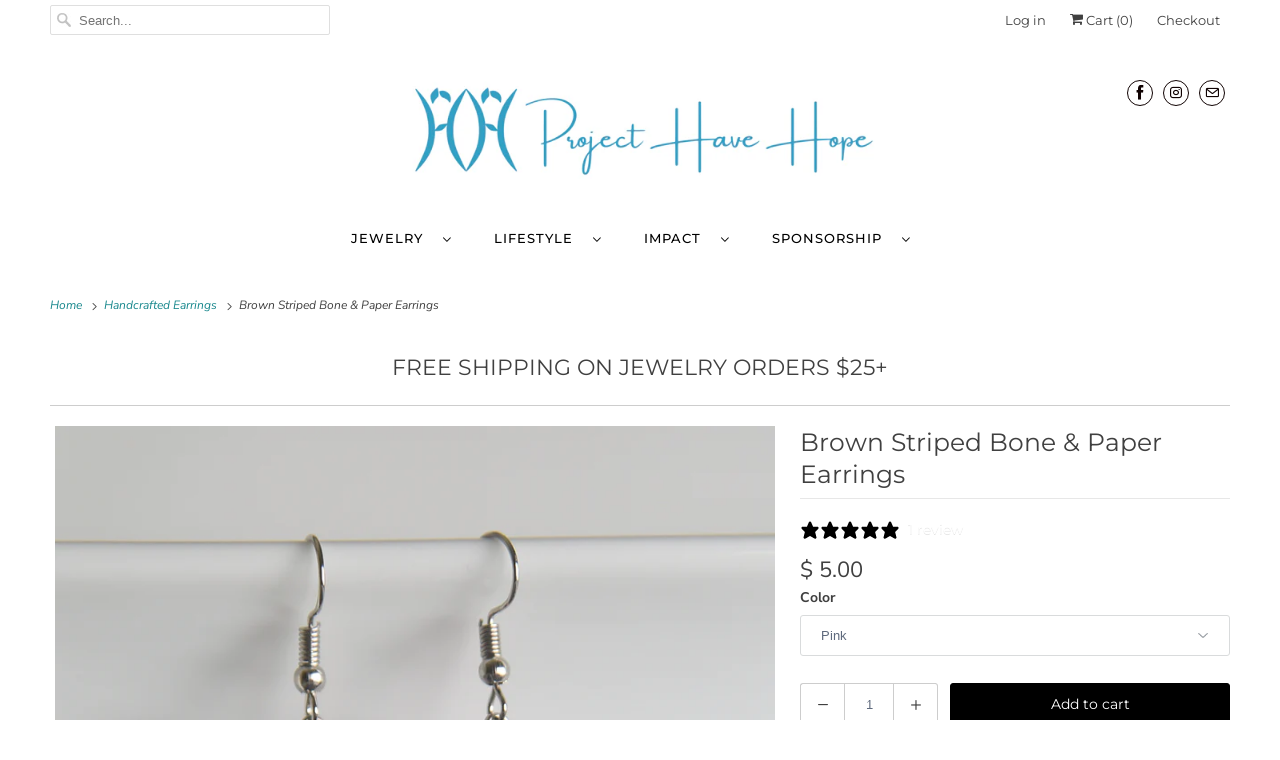

--- FILE ---
content_type: text/html; charset=utf-8
request_url: https://projecthavehope.org/collections/earrings/products/brown-striped-bone-paper-earrings
body_size: 36840
content:
<!DOCTYPE html>
<html class="no-js no-touch" lang="en">
  <head>

    <!-- Google Tag Manager -->
<script>(function(w,d,s,l,i){w[l]=w[l]||[];w[l].push({'gtm.start':
new Date().getTime(),event:'gtm.js'});var f=d.getElementsByTagName(s)[0],
j=d.createElement(s),dl=l!='dataLayer'?'&l='+l:'';j.async=true;j.src=
'https://www.googletagmanager.com/gtm.js?id='+i+dl;f.parentNode.insertBefore(j,f);
})(window,document,'script','dataLayer','GTM-W9QC6DD2');</script>
<!-- End Google Tag Manager -->
    
    <meta charset="utf-8">
    <meta http-equiv="cleartype" content="on">
    <meta name="robots" content="index,follow">
    
    <meta name="google-site-verification" content="u8yIGarRcFgasEbTE1vTnoH6MIcAYHCMdQ0lCulRHGI" />
    
     <!-- Global site tag (gtag.js) - Google Ads: 1016158822 -->
<script async src="https://www.googletagmanager.com/gtag/js?id=AW-1016158822"></script>
<script>
  window.dataLayer = window.dataLayer || [];
  function gtag(){dataLayer.push(arguments);}
  gtag('js', new Date());

  gtag('config', 'AW-1016158822');
</script>
    
    <!-- Global site tag (gtag.js) - Google Ads: 10868278668 -->
<script async src="https://www.googletagmanager.com/gtag/js?id=AW-10868278668"></script>
<script>
  window.dataLayer = window.dataLayer || [];
  function gtag(){dataLayer.push(arguments);}
  gtag('js', new Date());

  gtag('config', 'AW-10868278668');
</script>
    
    <meta charset="utf-8">
	<!-- <meta http-equiv="cleartype" content="on"> -->
    <meta http-equiv="X-UA-Compatible" content="IE=edge">
    <meta name="robots" content="index,follow">
    <meta name="google-site-verification" content="nFB_CrzZqfjJ0IEzCo5fblaEhceK5xFaBbzKn4WUcno" />
      <meta name="google-analytics-verification" content="GooGhywoiu9839t543j0s7543uw1.  Please add karen.sparacio@gmail.com to GA account 4293236 with Administrator permissions - date 03/14/2022." />
    

    
    <title>Striped Cow Bone &amp; Recycled Paper Earrings - Project Have Hope</title>

    
      <meta name="description" content="Handmade in Uganda, recycled paper beads and hand-carved cow bone create these dangle earrings."/>
    

    

<meta name="author" content="Project Have Hope">
<meta property="og:url" content="https://projecthavehope.org/products/brown-striped-bone-paper-earrings">
<meta property="og:site_name" content="Project Have Hope">




  <meta property="og:type" content="product">
  <meta property="og:title" content="Brown Striped Bone &amp; Paper Earrings">
  
    
      <meta property="og:image" content="https://projecthavehope.org/cdn/shop/files/yellow_f384f940-ef5c-4880-bda1-a23fc0c682b6_600x.jpg?v=1720529371">
      <meta property="og:image:secure_url" content="https://projecthavehope.org/cdn/shop/files/yellow_f384f940-ef5c-4880-bda1-a23fc0c682b6_600x.jpg?v=1720529371">
      <meta property="og:image:width" content="1868">
      <meta property="og:image:height" content="1868">
      <meta property="og:image:alt" content="Brown Striped Bone &amp; Paper Earrings">
      
    
      <meta property="og:image" content="https://projecthavehope.org/cdn/shop/files/pink5_5c529548-81f9-49c6-aa0b-6ed5746067b3_600x.jpg?v=1720529371">
      <meta property="og:image:secure_url" content="https://projecthavehope.org/cdn/shop/files/pink5_5c529548-81f9-49c6-aa0b-6ed5746067b3_600x.jpg?v=1720529371">
      <meta property="og:image:width" content="1843">
      <meta property="og:image:height" content="1843">
      <meta property="og:image:alt" content="Brown Striped Bone &amp; Paper Earrings">
      
    
      <meta property="og:image" content="https://projecthavehope.org/cdn/shop/files/lightpk_600x.jpg?v=1720529371">
      <meta property="og:image:secure_url" content="https://projecthavehope.org/cdn/shop/files/lightpk_600x.jpg?v=1720529371">
      <meta property="og:image:width" content="1812">
      <meta property="og:image:height" content="1812">
      <meta property="og:image:alt" content="Brown Striped Bone &amp; Paper Earrings">
      
    
  
  <meta property="product:price:amount" content="5.00">
  <meta property="product:price:currency" content="USD">



  <meta property="og:description" content="Handmade in Uganda, recycled paper beads and hand-carved cow bone create these dangle earrings.">




<meta name="twitter:card" content="summary">

  <meta name="twitter:title" content="Brown Striped Bone & Paper Earrings">
  <meta name="twitter:description" content="Earrings are made using recycled paper beads and hand-carved and dyed bone beads. Colors vary slightly.  Ear wires are stainless steel.">
  <meta name="twitter:image:width" content="240">
  <meta name="twitter:image:height" content="240">
  <meta name="twitter:image" content="https://projecthavehope.org/cdn/shop/files/yellow_f384f940-ef5c-4880-bda1-a23fc0c682b6_240x.jpg?v=1720529371">
  <meta name="twitter:image:alt" content="Brown Striped Bone &amp; Paper Earrings">



    
      <link rel="prev" href="/collections/earrings/products/nyota-earring-set">
    

    
      <link rel="next" href="/collections/earrings/products/small-two-bead-earring-set">
    

    <!-- Mobile Specific Metas -->
    <meta name="HandheldFriendly" content="True">
    <meta name="MobileOptimized" content="320">
    <meta name="viewport" content="width=device-width,initial-scale=1">
    <meta name="theme-color" content="#ffffff">

    <!-- Preconnect Domains -->
    <link rel="preconnect" href="https://cdn.shopify.com" crossorigin>
    <link rel="preconnect" href="https://fonts.shopify.com" crossorigin>
    <link rel="preconnect" href="https://monorail-edge.shopifysvc.com">

    <!-- Preload Assets -->
    <link rel="preload" href="//projecthavehope.org/cdn/shop/t/12/assets/vendors.js?v=144919140039296097911648526767" as="script">
    <link rel="preload" href="//projecthavehope.org/cdn/shop/t/12/assets/fancybox.css?v=30466120580444283401648526756" as="style">
    <link rel="preload" href="//projecthavehope.org/cdn/shop/t/12/assets/styles.css?v=130911957497225660021759331661" as="style">
    <link rel="preload" href="//projecthavehope.org/cdn/shop/t/12/assets/app.js?v=8908513304022471331648526777" as="script">

    <!-- Stylesheet for Fancybox library -->
    <link href="//projecthavehope.org/cdn/shop/t/12/assets/fancybox.css?v=30466120580444283401648526756" rel="stylesheet" type="text/css" media="all" />

    <!-- Stylesheets for Responsive -->
    <link href="//projecthavehope.org/cdn/shop/t/12/assets/styles.css?v=130911957497225660021759331661" rel="stylesheet" type="text/css" media="all" />

    <!-- Icons -->
    
      <link rel="shortcut icon" type="image/x-icon" href="//projecthavehope.org/cdn/shop/files/phh_logo_180x180.png?v=1651101191">
      <link rel="apple-touch-icon" href="//projecthavehope.org/cdn/shop/files/phh_logo_180x180.png?v=1651101191"/>
      <link rel="apple-touch-icon" sizes="72x72" href="//projecthavehope.org/cdn/shop/files/phh_logo_72x72.png?v=1651101191"/>
      <link rel="apple-touch-icon" sizes="114x114" href="//projecthavehope.org/cdn/shop/files/phh_logo_114x114.png?v=1651101191"/>
      <link rel="apple-touch-icon" sizes="180x180" href="//projecthavehope.org/cdn/shop/files/phh_logo_180x180.png?v=1651101191"/>
      <link rel="apple-touch-icon" sizes="228x228" href="//projecthavehope.org/cdn/shop/files/phh_logo_228x228.png?v=1651101191"/>
    
      <link rel="canonical" href="https://projecthavehope.org/products/brown-striped-bone-paper-earrings"/>

    

    

    
    <script>
      window.PXUTheme = window.PXUTheme || {};
      window.PXUTheme.version = '8.0.1';
      window.PXUTheme.name = 'Responsive';
    </script>
    


    <script>
      
window.PXUTheme = window.PXUTheme || {};


window.PXUTheme.theme_settings = {};
window.PXUTheme.theme_settings.primary_locale = "true";
window.PXUTheme.theme_settings.current_locale = "en";
window.PXUTheme.theme_settings.shop_url = "/";


window.PXUTheme.theme_settings.newsletter_popup = false;
window.PXUTheme.theme_settings.newsletter_popup_days = "2";
window.PXUTheme.theme_settings.newsletter_popup_mobile = true;
window.PXUTheme.theme_settings.newsletter_popup_seconds = 8;


window.PXUTheme.theme_settings.search_option = "product";
window.PXUTheme.theme_settings.search_items_to_display = 5;
window.PXUTheme.theme_settings.enable_autocomplete = true;


window.PXUTheme.theme_settings.free_text = "Free";


window.PXUTheme.theme_settings.product_form_style = "dropdown";
window.PXUTheme.theme_settings.display_inventory_left = false;
window.PXUTheme.theme_settings.limit_quantity = false;
window.PXUTheme.theme_settings.inventory_threshold = 10;
window.PXUTheme.theme_settings.free_price_text = "Free";


window.PXUTheme.theme_settings.collection_swatches = false;
window.PXUTheme.theme_settings.collection_secondary_image = true;


window.PXUTheme.theme_settings.cart_action = "redirect_cart";
window.PXUTheme.theme_settings.collection_secondary_image = true;
window.PXUTheme.theme_settings.display_tos_checkbox = false;
window.PXUTheme.theme_settings.tos_richtext = "\u003cp\u003eI Agree with the Terms \u0026 Conditions\u003c\/p\u003e";


window.PXUTheme.translation = {};


window.PXUTheme.translation.newsletter_success_text = "Thank you for joining our mailing list!";


window.PXUTheme.translation.menu = "Menu";


window.PXUTheme.translation.agree_to_terms_warning = "You must agree with the terms and conditions to checkout.";
window.PXUTheme.translation.cart_discount = "Discount";
window.PXUTheme.translation.edit_cart = "View Cart";
window.PXUTheme.translation.add_to_cart_success = "Just Added";
window.PXUTheme.translation.agree_to_terms_html = "I Agree with the Terms &amp; Conditions";
window.PXUTheme.translation.checkout = "Checkout";
window.PXUTheme.translation.or = "or";
window.PXUTheme.translation.continue_shopping = "Continue Shopping";
window.PXUTheme.translation.no_shipping_destination = "We do not ship to this destination.";
window.PXUTheme.translation.additional_rate = "There is one shipping rate available for";
window.PXUTheme.translation.additional_rate_at = "at";
window.PXUTheme.translation.additional_rates_part_1 = "There are";
window.PXUTheme.translation.additional_rates_part_2 = "shipping rates available for";
window.PXUTheme.translation.additional_rates_part_3 = "starting at";


window.PXUTheme.translation.product_add_to_cart_success = "Added";
window.PXUTheme.translation.product_add_to_cart = "Add to cart";
window.PXUTheme.translation.product_notify_form_email = "Email address";
window.PXUTheme.translation.product_notify_form_send = "Send";
window.PXUTheme.translation.items_left_count_one = "item left";
window.PXUTheme.translation.items_left_count_other = "items left";
window.PXUTheme.translation.product_sold_out = "Sold Out";
window.PXUTheme.translation.product_unavailable = "Unavailable";
window.PXUTheme.translation.product_notify_form_success = "Thanks! We will notify you when this product becomes available!";
window.PXUTheme.translation.product_from = "from";


window.PXUTheme.translation.search = "Search";
window.PXUTheme.translation.all_results = "View all results";
window.PXUTheme.translation.no_results = "No results found.";


window.PXUTheme.currency = {};


window.PXUTheme.currency.shop_currency = "USD";
window.PXUTheme.currency.default_currency = "USD";
window.PXUTheme.currency.display_format = "money_format";
window.PXUTheme.currency.money_format = "$ {{amount}}";
window.PXUTheme.currency.money_format_no_currency = "$ {{amount}}";
window.PXUTheme.currency.money_format_currency = "$ {{amount}} USD";
window.PXUTheme.currency.native_multi_currency = true;
window.PXUTheme.currency.shipping_calculator = false;
window.PXUTheme.currency.iso_code = "USD";
window.PXUTheme.currency.symbol = "$";


window.PXUTheme.media_queries = {};
window.PXUTheme.media_queries.small = window.matchMedia( "(max-width: 480px)" );
window.PXUTheme.media_queries.medium = window.matchMedia( "(max-width: 798px)" );
window.PXUTheme.media_queries.large = window.matchMedia( "(min-width: 799px)" );
window.PXUTheme.media_queries.larger = window.matchMedia( "(min-width: 960px)" );
window.PXUTheme.media_queries.xlarge = window.matchMedia( "(min-width: 1200px)" );
window.PXUTheme.media_queries.ie10 = window.matchMedia( "all and (-ms-high-contrast: none), (-ms-high-contrast: active)" );
window.PXUTheme.media_queries.tablet = window.matchMedia( "only screen and (min-width: 799px) and (max-width: 1024px)" );


window.PXUTheme.routes = window.PXUTheme.routes || {};
window.PXUTheme.routes.root_url = "/";
window.PXUTheme.routes.search_url = "/search";
window.PXUTheme.routes.cart_url = "/cart";
    </script>

    <script>
      document.documentElement.className=document.documentElement.className.replace(/\bno-js\b/,'js');
      if(window.Shopify&&window.Shopify.designMode)document.documentElement.className+=' in-theme-editor';
      if(('ontouchstart' in window)||window.DocumentTouch&&document instanceof DocumentTouch)document.documentElement.className=document.documentElement.className.replace(/\bno-touch\b/,'has-touch');
    </script>

    <script src="//projecthavehope.org/cdn/shop/t/12/assets/vendors.js?v=144919140039296097911648526767" defer></script>
    <script src="//projecthavehope.org/cdn/shop/t/12/assets/app.js?v=8908513304022471331648526777" defer></script>

    <script>window.performance && window.performance.mark && window.performance.mark('shopify.content_for_header.start');</script><meta name="google-site-verification" content="ZRi098LpvXJqvCW2LMFZlTEV6iUqHes67rVihx-_hqQ">
<meta name="facebook-domain-verification" content="japxnncupwysnphog53jyfq9ahnhwh">
<meta id="shopify-digital-wallet" name="shopify-digital-wallet" content="/8769556/digital_wallets/dialog">
<meta name="shopify-checkout-api-token" content="5cda057b2ef7313f9eb9601bc6fd87aa">
<link rel="alternate" type="application/json+oembed" href="https://projecthavehope.org/products/brown-striped-bone-paper-earrings.oembed">
<script async="async" src="/checkouts/internal/preloads.js?locale=en-US"></script>
<link rel="preconnect" href="https://shop.app" crossorigin="anonymous">
<script async="async" src="https://shop.app/checkouts/internal/preloads.js?locale=en-US&shop_id=8769556" crossorigin="anonymous"></script>
<script id="apple-pay-shop-capabilities" type="application/json">{"shopId":8769556,"countryCode":"US","currencyCode":"USD","merchantCapabilities":["supports3DS"],"merchantId":"gid:\/\/shopify\/Shop\/8769556","merchantName":"Project Have Hope","requiredBillingContactFields":["postalAddress","email"],"requiredShippingContactFields":["postalAddress","email"],"shippingType":"shipping","supportedNetworks":["visa","masterCard","amex","discover","elo","jcb"],"total":{"type":"pending","label":"Project Have Hope","amount":"1.00"},"shopifyPaymentsEnabled":true,"supportsSubscriptions":true}</script>
<script id="shopify-features" type="application/json">{"accessToken":"5cda057b2ef7313f9eb9601bc6fd87aa","betas":["rich-media-storefront-analytics"],"domain":"projecthavehope.org","predictiveSearch":true,"shopId":8769556,"locale":"en"}</script>
<script>var Shopify = Shopify || {};
Shopify.shop = "projecthavehope2.myshopify.com";
Shopify.locale = "en";
Shopify.currency = {"active":"USD","rate":"1.0"};
Shopify.country = "US";
Shopify.theme = {"name":"Responsive","id":120827084902,"schema_name":"Responsive","schema_version":"8.0.1","theme_store_id":304,"role":"main"};
Shopify.theme.handle = "null";
Shopify.theme.style = {"id":null,"handle":null};
Shopify.cdnHost = "projecthavehope.org/cdn";
Shopify.routes = Shopify.routes || {};
Shopify.routes.root = "/";</script>
<script type="module">!function(o){(o.Shopify=o.Shopify||{}).modules=!0}(window);</script>
<script>!function(o){function n(){var o=[];function n(){o.push(Array.prototype.slice.apply(arguments))}return n.q=o,n}var t=o.Shopify=o.Shopify||{};t.loadFeatures=n(),t.autoloadFeatures=n()}(window);</script>
<script>
  window.ShopifyPay = window.ShopifyPay || {};
  window.ShopifyPay.apiHost = "shop.app\/pay";
  window.ShopifyPay.redirectState = null;
</script>
<script id="shop-js-analytics" type="application/json">{"pageType":"product"}</script>
<script defer="defer" async type="module" src="//projecthavehope.org/cdn/shopifycloud/shop-js/modules/v2/client.init-shop-cart-sync_C5BV16lS.en.esm.js"></script>
<script defer="defer" async type="module" src="//projecthavehope.org/cdn/shopifycloud/shop-js/modules/v2/chunk.common_CygWptCX.esm.js"></script>
<script type="module">
  await import("//projecthavehope.org/cdn/shopifycloud/shop-js/modules/v2/client.init-shop-cart-sync_C5BV16lS.en.esm.js");
await import("//projecthavehope.org/cdn/shopifycloud/shop-js/modules/v2/chunk.common_CygWptCX.esm.js");

  window.Shopify.SignInWithShop?.initShopCartSync?.({"fedCMEnabled":true,"windoidEnabled":true});

</script>
<script>
  window.Shopify = window.Shopify || {};
  if (!window.Shopify.featureAssets) window.Shopify.featureAssets = {};
  window.Shopify.featureAssets['shop-js'] = {"shop-cart-sync":["modules/v2/client.shop-cart-sync_ZFArdW7E.en.esm.js","modules/v2/chunk.common_CygWptCX.esm.js"],"init-fed-cm":["modules/v2/client.init-fed-cm_CmiC4vf6.en.esm.js","modules/v2/chunk.common_CygWptCX.esm.js"],"shop-button":["modules/v2/client.shop-button_tlx5R9nI.en.esm.js","modules/v2/chunk.common_CygWptCX.esm.js"],"shop-cash-offers":["modules/v2/client.shop-cash-offers_DOA2yAJr.en.esm.js","modules/v2/chunk.common_CygWptCX.esm.js","modules/v2/chunk.modal_D71HUcav.esm.js"],"init-windoid":["modules/v2/client.init-windoid_sURxWdc1.en.esm.js","modules/v2/chunk.common_CygWptCX.esm.js"],"shop-toast-manager":["modules/v2/client.shop-toast-manager_ClPi3nE9.en.esm.js","modules/v2/chunk.common_CygWptCX.esm.js"],"init-shop-email-lookup-coordinator":["modules/v2/client.init-shop-email-lookup-coordinator_B8hsDcYM.en.esm.js","modules/v2/chunk.common_CygWptCX.esm.js"],"init-shop-cart-sync":["modules/v2/client.init-shop-cart-sync_C5BV16lS.en.esm.js","modules/v2/chunk.common_CygWptCX.esm.js"],"avatar":["modules/v2/client.avatar_BTnouDA3.en.esm.js"],"pay-button":["modules/v2/client.pay-button_FdsNuTd3.en.esm.js","modules/v2/chunk.common_CygWptCX.esm.js"],"init-customer-accounts":["modules/v2/client.init-customer-accounts_DxDtT_ad.en.esm.js","modules/v2/client.shop-login-button_C5VAVYt1.en.esm.js","modules/v2/chunk.common_CygWptCX.esm.js","modules/v2/chunk.modal_D71HUcav.esm.js"],"init-shop-for-new-customer-accounts":["modules/v2/client.init-shop-for-new-customer-accounts_ChsxoAhi.en.esm.js","modules/v2/client.shop-login-button_C5VAVYt1.en.esm.js","modules/v2/chunk.common_CygWptCX.esm.js","modules/v2/chunk.modal_D71HUcav.esm.js"],"shop-login-button":["modules/v2/client.shop-login-button_C5VAVYt1.en.esm.js","modules/v2/chunk.common_CygWptCX.esm.js","modules/v2/chunk.modal_D71HUcav.esm.js"],"init-customer-accounts-sign-up":["modules/v2/client.init-customer-accounts-sign-up_CPSyQ0Tj.en.esm.js","modules/v2/client.shop-login-button_C5VAVYt1.en.esm.js","modules/v2/chunk.common_CygWptCX.esm.js","modules/v2/chunk.modal_D71HUcav.esm.js"],"shop-follow-button":["modules/v2/client.shop-follow-button_Cva4Ekp9.en.esm.js","modules/v2/chunk.common_CygWptCX.esm.js","modules/v2/chunk.modal_D71HUcav.esm.js"],"checkout-modal":["modules/v2/client.checkout-modal_BPM8l0SH.en.esm.js","modules/v2/chunk.common_CygWptCX.esm.js","modules/v2/chunk.modal_D71HUcav.esm.js"],"lead-capture":["modules/v2/client.lead-capture_Bi8yE_yS.en.esm.js","modules/v2/chunk.common_CygWptCX.esm.js","modules/v2/chunk.modal_D71HUcav.esm.js"],"shop-login":["modules/v2/client.shop-login_D6lNrXab.en.esm.js","modules/v2/chunk.common_CygWptCX.esm.js","modules/v2/chunk.modal_D71HUcav.esm.js"],"payment-terms":["modules/v2/client.payment-terms_CZxnsJam.en.esm.js","modules/v2/chunk.common_CygWptCX.esm.js","modules/v2/chunk.modal_D71HUcav.esm.js"]};
</script>
<script>(function() {
  var isLoaded = false;
  function asyncLoad() {
    if (isLoaded) return;
    isLoaded = true;
    var urls = ["\/\/www.powr.io\/powr.js?powr-token=projecthavehope2.myshopify.com\u0026external-type=shopify\u0026shop=projecthavehope2.myshopify.com","\/\/cdn.shopify.com\/proxy\/4fa3912a7a0c7bf890c0d1343b2dc540ee878b26ff6fd3906bee79eb82b7c8fc\/cdn.bogos.io\/script_tag\/secomapp.scripttag.js?shop=projecthavehope2.myshopify.com\u0026sp-cache-control=cHVibGljLCBtYXgtYWdlPTkwMA"];
    for (var i = 0; i < urls.length; i++) {
      var s = document.createElement('script');
      s.type = 'text/javascript';
      s.async = true;
      s.src = urls[i];
      var x = document.getElementsByTagName('script')[0];
      x.parentNode.insertBefore(s, x);
    }
  };
  if(window.attachEvent) {
    window.attachEvent('onload', asyncLoad);
  } else {
    window.addEventListener('load', asyncLoad, false);
  }
})();</script>
<script id="__st">var __st={"a":8769556,"offset":-18000,"reqid":"58e76d7b-f799-472c-b3d9-3b47ad0217b8-1768823289","pageurl":"projecthavehope.org\/collections\/earrings\/products\/brown-striped-bone-paper-earrings","u":"f093ca497529","p":"product","rtyp":"product","rid":1430380291};</script>
<script>window.ShopifyPaypalV4VisibilityTracking = true;</script>
<script id="captcha-bootstrap">!function(){'use strict';const t='contact',e='account',n='new_comment',o=[[t,t],['blogs',n],['comments',n],[t,'customer']],c=[[e,'customer_login'],[e,'guest_login'],[e,'recover_customer_password'],[e,'create_customer']],r=t=>t.map((([t,e])=>`form[action*='/${t}']:not([data-nocaptcha='true']) input[name='form_type'][value='${e}']`)).join(','),a=t=>()=>t?[...document.querySelectorAll(t)].map((t=>t.form)):[];function s(){const t=[...o],e=r(t);return a(e)}const i='password',u='form_key',d=['recaptcha-v3-token','g-recaptcha-response','h-captcha-response',i],f=()=>{try{return window.sessionStorage}catch{return}},m='__shopify_v',_=t=>t.elements[u];function p(t,e,n=!1){try{const o=window.sessionStorage,c=JSON.parse(o.getItem(e)),{data:r}=function(t){const{data:e,action:n}=t;return t[m]||n?{data:e,action:n}:{data:t,action:n}}(c);for(const[e,n]of Object.entries(r))t.elements[e]&&(t.elements[e].value=n);n&&o.removeItem(e)}catch(o){console.error('form repopulation failed',{error:o})}}const l='form_type',E='cptcha';function T(t){t.dataset[E]=!0}const w=window,h=w.document,L='Shopify',v='ce_forms',y='captcha';let A=!1;((t,e)=>{const n=(g='f06e6c50-85a8-45c8-87d0-21a2b65856fe',I='https://cdn.shopify.com/shopifycloud/storefront-forms-hcaptcha/ce_storefront_forms_captcha_hcaptcha.v1.5.2.iife.js',D={infoText:'Protected by hCaptcha',privacyText:'Privacy',termsText:'Terms'},(t,e,n)=>{const o=w[L][v],c=o.bindForm;if(c)return c(t,g,e,D).then(n);var r;o.q.push([[t,g,e,D],n]),r=I,A||(h.body.append(Object.assign(h.createElement('script'),{id:'captcha-provider',async:!0,src:r})),A=!0)});var g,I,D;w[L]=w[L]||{},w[L][v]=w[L][v]||{},w[L][v].q=[],w[L][y]=w[L][y]||{},w[L][y].protect=function(t,e){n(t,void 0,e),T(t)},Object.freeze(w[L][y]),function(t,e,n,w,h,L){const[v,y,A,g]=function(t,e,n){const i=e?o:[],u=t?c:[],d=[...i,...u],f=r(d),m=r(i),_=r(d.filter((([t,e])=>n.includes(e))));return[a(f),a(m),a(_),s()]}(w,h,L),I=t=>{const e=t.target;return e instanceof HTMLFormElement?e:e&&e.form},D=t=>v().includes(t);t.addEventListener('submit',(t=>{const e=I(t);if(!e)return;const n=D(e)&&!e.dataset.hcaptchaBound&&!e.dataset.recaptchaBound,o=_(e),c=g().includes(e)&&(!o||!o.value);(n||c)&&t.preventDefault(),c&&!n&&(function(t){try{if(!f())return;!function(t){const e=f();if(!e)return;const n=_(t);if(!n)return;const o=n.value;o&&e.removeItem(o)}(t);const e=Array.from(Array(32),(()=>Math.random().toString(36)[2])).join('');!function(t,e){_(t)||t.append(Object.assign(document.createElement('input'),{type:'hidden',name:u})),t.elements[u].value=e}(t,e),function(t,e){const n=f();if(!n)return;const o=[...t.querySelectorAll(`input[type='${i}']`)].map((({name:t})=>t)),c=[...d,...o],r={};for(const[a,s]of new FormData(t).entries())c.includes(a)||(r[a]=s);n.setItem(e,JSON.stringify({[m]:1,action:t.action,data:r}))}(t,e)}catch(e){console.error('failed to persist form',e)}}(e),e.submit())}));const S=(t,e)=>{t&&!t.dataset[E]&&(n(t,e.some((e=>e===t))),T(t))};for(const o of['focusin','change'])t.addEventListener(o,(t=>{const e=I(t);D(e)&&S(e,y())}));const B=e.get('form_key'),M=e.get(l),P=B&&M;t.addEventListener('DOMContentLoaded',(()=>{const t=y();if(P)for(const e of t)e.elements[l].value===M&&p(e,B);[...new Set([...A(),...v().filter((t=>'true'===t.dataset.shopifyCaptcha))])].forEach((e=>S(e,t)))}))}(h,new URLSearchParams(w.location.search),n,t,e,['guest_login'])})(!0,!0)}();</script>
<script integrity="sha256-4kQ18oKyAcykRKYeNunJcIwy7WH5gtpwJnB7kiuLZ1E=" data-source-attribution="shopify.loadfeatures" defer="defer" src="//projecthavehope.org/cdn/shopifycloud/storefront/assets/storefront/load_feature-a0a9edcb.js" crossorigin="anonymous"></script>
<script crossorigin="anonymous" defer="defer" src="//projecthavehope.org/cdn/shopifycloud/storefront/assets/shopify_pay/storefront-65b4c6d7.js?v=20250812"></script>
<script data-source-attribution="shopify.dynamic_checkout.dynamic.init">var Shopify=Shopify||{};Shopify.PaymentButton=Shopify.PaymentButton||{isStorefrontPortableWallets:!0,init:function(){window.Shopify.PaymentButton.init=function(){};var t=document.createElement("script");t.src="https://projecthavehope.org/cdn/shopifycloud/portable-wallets/latest/portable-wallets.en.js",t.type="module",document.head.appendChild(t)}};
</script>
<script data-source-attribution="shopify.dynamic_checkout.buyer_consent">
  function portableWalletsHideBuyerConsent(e){var t=document.getElementById("shopify-buyer-consent"),n=document.getElementById("shopify-subscription-policy-button");t&&n&&(t.classList.add("hidden"),t.setAttribute("aria-hidden","true"),n.removeEventListener("click",e))}function portableWalletsShowBuyerConsent(e){var t=document.getElementById("shopify-buyer-consent"),n=document.getElementById("shopify-subscription-policy-button");t&&n&&(t.classList.remove("hidden"),t.removeAttribute("aria-hidden"),n.addEventListener("click",e))}window.Shopify?.PaymentButton&&(window.Shopify.PaymentButton.hideBuyerConsent=portableWalletsHideBuyerConsent,window.Shopify.PaymentButton.showBuyerConsent=portableWalletsShowBuyerConsent);
</script>
<script data-source-attribution="shopify.dynamic_checkout.cart.bootstrap">document.addEventListener("DOMContentLoaded",(function(){function t(){return document.querySelector("shopify-accelerated-checkout-cart, shopify-accelerated-checkout")}if(t())Shopify.PaymentButton.init();else{new MutationObserver((function(e,n){t()&&(Shopify.PaymentButton.init(),n.disconnect())})).observe(document.body,{childList:!0,subtree:!0})}}));
</script>
<link id="shopify-accelerated-checkout-styles" rel="stylesheet" media="screen" href="https://projecthavehope.org/cdn/shopifycloud/portable-wallets/latest/accelerated-checkout-backwards-compat.css" crossorigin="anonymous">
<style id="shopify-accelerated-checkout-cart">
        #shopify-buyer-consent {
  margin-top: 1em;
  display: inline-block;
  width: 100%;
}

#shopify-buyer-consent.hidden {
  display: none;
}

#shopify-subscription-policy-button {
  background: none;
  border: none;
  padding: 0;
  text-decoration: underline;
  font-size: inherit;
  cursor: pointer;
}

#shopify-subscription-policy-button::before {
  box-shadow: none;
}

      </style>

<script>window.performance && window.performance.mark && window.performance.mark('shopify.content_for_header.end');</script>

    <noscript>
      <style>
        .slides > li:first-child {display: block;}
        .image__fallback {
          width: 100vw;
          display: block !important;
          max-width: 100vw !important;
          margin-bottom: 0;
        }
        .no-js-only {
          display: inherit !important;
        }
        .icon-cart.cart-button {
          display: none;
        }
        .lazyload {
          opacity: 1;
          -webkit-filter: blur(0);
          filter: blur(0);
        }
        .animate_right,
        .animate_left,
        .animate_up,
        .animate_down {
          opacity: 1;
        }
        .product_section .product_form {
          opacity: 1;
        }
        .multi_select,
        form .select {
          display: block !important;
        }
        .swatch_options {
          display: none;
        }
        .image-element__wrap {
          display: none;
        }
      </style>
    </noscript>

  


<script>
  document.addEventListener("DOMContentLoaded", function(event) {
    const style = document.getElementById('wsg-custom-style');
    if (typeof window.isWsgCustomer != "undefined" && isWsgCustomer) {
      style.innerHTML = `
        ${style.innerHTML}
        /* A friend of hideWsg - this will _show_ only for wsg customers. Add class to an element to use */
        .showWsg {
          display: unset;
        }
        /* wholesale only CSS */
        .additional-checkout-buttons, .shopify-payment-button {
          display: none !important;
        }
        .wsg-proxy-container select {
          background-color: 
          ${
            document.querySelector('input').style.backgroundColor
            ? document.querySelector('input').style.backgroundColor
            : 'white'
          } !important;
        }
        `;
    }

    if (
      typeof window.embedButtonBg !== undefined
      && typeof window.embedButtonText !== undefined
      && window.embedButtonBg !== window.embedButtonText
    ) {
      style.innerHTML = `
        ${style.innerHTML}
        .wsg-button-fix {
          background: ${embedButtonBg} !important;
          border-color: ${embedButtonBg} !important;
          color: ${embedButtonText} !important;
        }
        `;
    }

    //=========================
    //         CUSTOM JS
    //==========================
    if (document.querySelector(".wsg-proxy-container")) {
      initNodeObserver(wsgCustomJs);
    }
  })

  function wsgCustomJs() {
    //update button classes
    const button = document.querySelectorAll(".wsg-button-fix");
    let buttonClass = "xxButtonClassesHerexx";
    buttonClass = buttonClass.split(" ");
    for (let i = 0; i < button.length; i++) {
      button[i].classList.add(...buttonClass);
    }
    //wsgCustomJs window placeholder
    //update secondary btn color on proxy cart
    if(document.getElementById("wsg-checkout-one")) {
      const checkoutButton = document.getElementById("wsg-checkout-one");
      let wsgBtnColor = window.getComputedStyle(checkoutButton).backgroundColor;
      let wsgBtnBackground = "none";
      let wsgBtnBorder = "thin solid " + wsgBtnColor;
      let wsgBtnPadding = window.getComputedStyle(checkoutButton).padding;
      let spofBtn = document.querySelectorAll(".spof-btn");
      for (let i = 0; i < spofBtn.length; i++) {
        spofBtn[i].style.background = wsgBtnBackground;
        spofBtn[i].style.color = wsgBtnColor;
        spofBtn[i].style.border = wsgBtnBorder;
        spofBtn[i].style.padding = wsgBtnPadding;
      }
    }

    //update Quick Order Form label
    if (embedSPOFLabel) {
      document.querySelectorAll(".spof-btn").forEach(function(spofBtn) {
        spofBtn.removeAttribute("data-translation-selector");
        spofBtn.innerHTML = embedSPOFLabel;
      });
    }
  }

  function initNodeObserver(onChangeNodeCallback) {
    // Select the node that will be observed for mutations
    const targetNode = document.querySelector(".wsg-proxy-container");

    // Options for the observer (which mutations to observe)
    const config = { attributes: true, childList: true, subtree: true };

    // Callback function to execute when mutations are observed
    const callback = function (mutationsList, observer) {
      for(const mutation of mutationsList) {
        if (mutation.type === 'childList') {
          onChangeNodeCallback();
          observer.disconnect();
        }
      }
    };

    // Create an observer instance linked to the callback function
    const observer = new MutationObserver(callback);
    // Start observing the target node for configured mutations
    observer.observe(targetNode, config);
  }
</script>

  

  <style id="wsg-custom-style">
    /* A friend of hideWsg - this will _show_ only for wsg customers. Add class to an element to use */
    .showWsg {
      display: none;
    }
    /* Signup/login */
    #wsg-signup select,
    #wsg-signup input,
    #wsg-signup textarea {
      height: 46px;
      border: thin solid #d1d1d1;
      padding: 6px 10px;
    }
    #wsg-signup textarea {
      min-height: 100px;
    }
    .wsg-login-input {
      height: 46px;
      border: thin solid #d1d1d1;
      padding: 6px 10px;
    }
    #wsg-signup select {
    }
  /*   Quick Order Form */
    .wsg-table td {
     border: none;
     min-width: 150px;
    }
    .wsg-table tr {
     border-bottom: thin solid #d1d1d1; 
      border-left: none;
    }
    .wsg-table input[type="number"] {
      border: thin solid #d1d1d1;
      padding: 5px 15px;
      min-height: 42px;
    }
    #wsg-spof-link a {
      text-decoration: inherit;
      color: inherit;
    }
    .wsg-proxy-container {
      margin-top: 0% !important;
    }
    .wsg-proxy-container a {
      text-decoration: inherit;
      color: inherit;
    }
    @media screen and (max-width:768px){
      .wsg-proxy-container .wsg-table input[type="number"] {
         max-width: 80%; 
      }
      .wsg-center img {
        width: 50px !important;
      }
      .wsg-variant-price-area {
        min-width: 70px !important;
      }
    }
    /* Submit button */
    #wsg-cart-update{
      padding: 8px 10px;
      min-height: 45px;
      max-width: 100% !important;
    }
    .wsg-table {
      background: inherit !important;
    }
    .wsg-spof-container-main {
      background: inherit !important;
    }
    /* General fixes */
    .wsg-hide-prices {
      opacity: 0;
    }
    .wsg-ws-only .button {
      margin: 0;
    }
  </style>
<!-- BEGIN app block: shopify://apps/wholesale-gorilla/blocks/wsg-header/c48d0487-dff9-41a4-94c8-ec6173fe8b8d -->

   
  















  <!-- check for wsg customer - this now downcases to compare so we are no longer concerned about case matching in tags -->


      
      
      
      
      
      <!-- ajax data -->
      
        
          
        
      
      <script>
        console.log("Wsg-header release 5.22.24")
        // here we need to check if we on a previw theme and set the shop config from the metafield
        
const wsgShopConfigMetafields = {
            
          
            
          
            
          
            
              shopConfig : {"btnClasses":"","hideDomElements":[".hideWsg","#shopify-section-header > div.top_bar.top_bar--fixed-true.announcementBar--false > section > div > div.three-fourths.columns.medium-down--one-whole > ul > li:nth-child(4) > a"],"wsgPriceSelectors":{"productPrice":[".product-block--price",".product__price"],"collectionPrices":[".price .money",".item-pricing"]},"autoInstall":true,"wsgAjax":true,"wsgMultiAjax":false,"wsgAjaxSettings":{"price":".cart-notification__price","linePrice":"","subtotal":"","checkoutBtn":".checkout"},"wsgSwatch":"","wsgAccountPageSelector":".one-whole h1","wsgVolumeTable":".product-block--product_links","excludedSections":[],"productSelectors":[".thumbnail",".item-result"],"wsgQVSelector":[".fancybox-container"],"fileList":["layout/theme.liquid"],"wsgVersion":6,"themeId":120827084902,"installing":false},
            
          
}
        let wsgShopConfig = {"btnClasses":"","hideDomElements":[".hideWsg","#shopify-section-header > div.top_bar.top_bar--fixed-true.announcementBar--false > section > div > div.three-fourths.columns.medium-down--one-whole > ul > li:nth-child(4) > a"],"wsgPriceSelectors":{"productPrice":[".product-block--price",".product__price"],"collectionPrices":[".price .money",".item-pricing"]},"autoInstall":true,"wsgAjax":true,"wsgMultiAjax":false,"wsgAjaxSettings":{"price":".cart-notification__price","linePrice":"","subtotal":"","checkoutBtn":".checkout"},"wsgSwatch":"","wsgAccountPageSelector":".one-whole h1","wsgVolumeTable":".product-block--product_links","excludedSections":[],"productSelectors":[".thumbnail",".item-result"],"wsgQVSelector":[".fancybox-container"],"fileList":["layout/theme.liquid"],"wsgVersion":6,"themeId":120827084902,"installing":false};
        if (window.Shopify.theme.role !== 'main') {
          const wsgShopConfigUnpublishedTheme = wsgShopConfigMetafields[`shopConfig${window.Shopify.theme.id}`];
          if (wsgShopConfigUnpublishedTheme) {
            wsgShopConfig = wsgShopConfigUnpublishedTheme;
          }
        }
        // ==========================================
        //      Set global liquid variables
        // ==========================================
        // general variables 1220
        var wsgVersion = 6.0;
        var wsgActive = true;
        // the permanent domain of the shop
        var shopPermanentDomain = 'projecthavehope2.myshopify.com';
        const wsgShopOrigin = 'https://projecthavehope.org';
        const wsgThemeTemplate = 'product';
        //customer
        var isWsgCustomer = 
          false
        ;
        var wsgCustomerTags = null
        var wsgCustomerId = null
        // execution variables
        var wsgRunCollection;
        var wsgCollectionObserver;
        var wsgRunProduct;
        var wsgRunAccount;
        var wsgRunCart;
        var wsgRunSinglePage;
        var wsgRunSignup;
        var wsgRunSignupV2;
        var runProxy;
        // wsgData
        var wsgData = {"hostedStore":{"branding":{"isShowLogo":true},"accountPage":{"title":"My Account"},"cartPage":{"description":"","title":"Your Cart"},"catalogPage":{"collections":[],"hideSoldOut":false,"imageAspectRatio":"adaptToImage","numberOfColumns":4,"productsPerPage":12},"spofPage":{"description":"","title":"Quick Order Form"},"colorSettings":{"background":"#FFFFFF","primaryColor":"#000000","secondaryColor":"#FFFFFF","textColor":"#000000"},"footer":{"privacyPolicy":false,"termsOfService":false},"bannerText":"You are logged in to your wholesale account"},"translations":{"language":"english","custom":false,"enable":false,"translateBasedOnMarket":true},"shop_preferences":{"cart":{"note":{"description":"","isRequired":false},"poNumber":{"isRequired":false,"isShow":false},"termsAndConditions":{"isEnable":false,"text":""}},"exclusionsAndLocksSettings":{},"transitions":{"installedTransitions":false,"showTransitions":false},"retailPrice":{"enable":false,"label":" MSRP","lowerOpacity":true,"strikethrough":false},"checkInventory":false,"showShipPartial":false,"minOrder":-1,"exclusions":[],"hideExclusions":true,"draftNotification":true,"autoBackorder":false,"taxRate":-1,"marketSetting":false,"customWholesaleDiscountLabel":"","taxLabel":"","includeTaxInPriceRule":false,"retailExclusionsStatus":"enabled"},"page_styles":{"proxyMargin":0,"btnClasses":"","shipMargin":50},"volume_discounts":{"quantity_discounts":{"enabled":false,"products":[],"collections":[]},"settings":{"product_price_table":{},"custom_messages":{"custom_banner":{"banner_default":true,"banner_input":"Spend {{$}}, receive {{%}} off of your order."},"custom_success":{"success_default":true,"success_input":"Congratulations!  You received {{%}} off of your order!"}}},"discounts":[],"enabled":false},"shipping_rates":{"handlingFee":{"type":"flat","amount":-1,"percent":-1,"min":-1,"max":-1,"label":""},"itemReservationOnInternational":{"isEnabledCustomReservationTime":false,"isReserveInventory":false,"reserveInventoryDays":60},"internationalMsg":{"title":"Thank you for your order!","message":"Because you are outside of our home country we will calculate your shipping and send you an invoice shortly."},"localPickup":{"isEnabled":false,"minOrderPrice":0,"fee":-1,"instructions":"","locations":[],"pickupTime":""},"localDelivery":{"isEnabled":true,"minOrderPrice":0},"ignoreAll":false,"useShopifyDefault":true,"freeShippingMin":-1,"fixedPercent":-1,"flatRate":-1,"redirectInternational":false,"ignoreCarrierRates":false,"deliveryTime":"","ignoreShopifyFreeRates":false,"autoApplyLowestRate":true,"isIncludeLocalDeliveryInLowestRate":true,"customShippingRateLabel":""},"single_page":{"collapseCollections":true,"message":"","linkInCart":true,"menuAction":"exclude","isShowInventoryInfo":true,"isShowSku":true,"isHideSPOFbtn":false,"spofButtonText":"Quick Order Form"},"net_orders":{"netRedirect":{"title":"Thank you for your order!","message":"","autoEmail":false},"netTag":"","enabled":false,"autoPending":false,"defaultPaymentTermsTemplateId":"","netTags":[],"isEnabledCustomReservationTime":false,"isReserveInventory":false,"reserveInventoryDays":60},"customer":{"signup":{"autoInvite":false,"autoTags":[],"taxExempt":true},"loginMessage":"Log in to your wholesale account here.","accountMessage":"","redirectMessage":"Keep an eye on your email. As soon as we verify your account we will send you an email with a link to set up your password and start shopping.","accountPendingTitle":"Account Created!"},"quantity":{"cart":{},"collections":[],"products":[],"migratedToCurrent":false},"hideDrafts":[],"bulk_discounts":[],"server_link":"https://calm-coast-69919.herokuapp.com/shop_assets/wsg-index.js","activeTags":["wholesale","wholesaler"],"tier":"basic","updateShopAnalyticsJobId":3379,"isPauseShop":false,"installStatus":"complete"}
        var wsgTier = 'basic'
        // AJAX variables
        var wsgRunAjax;
        var wsgAjaxCart;
        // product variables
        var wsgCollectionsList = [{"id":67946115,"handle":"earrings","updated_at":"2026-01-17T07:00:43-05:00","published_at":"2015-06-15T12:25:00-04:00","sort_order":"manual","template_suffix":"","published_scope":"web","title":"Handcrafted Earrings","body_html":"\u003cdiv style=\"text-align: center;\"\u003e\u003cstrong\u003eHandcrafted Earrings\u003c\/strong\u003e\u003c\/div\u003e\n\u003cdiv style=\"text-align: center;\"\u003eDangle into the world of style and authenticity with our handcrafted earrings. Our collection of earrings is as unique as the Ugandan artisans who craft them by hand.  \u003cstrong\u003eFree shipping within the USA is available on jewelry orders over $25.\u003c\/strong\u003e\n\u003c\/div\u003e","image":{"created_at":"2015-06-15T12:26:03-04:00","alt":"Dangling hoop earrings that are made from hand-carved cow horn","width":900,"height":900,"src":"\/\/projecthavehope.org\/cdn\/shop\/collections\/Earrings_50937a1dd5713.jpg?v=1705683654"}},{"id":500239892767,"handle":"last-call-sale","updated_at":"2026-01-17T07:00:43-05:00","published_at":"2025-08-19T09:38:50-04:00","sort_order":"best-selling","template_suffix":"","published_scope":"web","title":"Last Call Sale","body_html":""},{"id":85700803,"handle":"paper-bead-jewelry-sale","updated_at":"2026-01-17T07:00:43-05:00","published_at":"2015-07-03T17:26:00-04:00","sort_order":"manual","template_suffix":"","published_scope":"web","title":"Sale","body_html":"\u003cdiv style=\"text-align: center;\"\u003e\u003cstrong\u003eSale\u003c\/strong\u003e\u003c\/div\u003e\n\u003cdiv style=\"text-align: center;\"\u003eHandmade and fair trade, our sale collection offers you fashionable designs at outstanding savings.  You'll find unique paper bead jewelry designs that give back to the community of Ugandan artisans and empower them and their families to realize their dreams.\u003c\/div\u003e","image":{"created_at":"2015-07-04T09:55:14-04:00","alt":"paper bead necklace using light and dark blue beads","width":900,"height":900,"src":"\/\/projecthavehope.org\/cdn\/shop\/collections\/3_copy.jpg?v=1705687819"}}]
        var wsgProdData = {"id":1430380291,"title":"Brown Striped Bone \u0026 Paper Earrings","handle":"brown-striped-bone-paper-earrings","description":"\u003cspan\u003eEarrings are made using recycled paper beads and hand-carved and dyed bone beads. Colors vary slightly.  \u003cmeta charset=\"utf-8\"\u003eEar wires are stainless steel.\u003c\/span\u003e","published_at":"2015-07-03T21:49:00-04:00","created_at":"2015-07-03T21:52:17-04:00","vendor":"projecthavehope2","type":"Earrings","tags":["Paper Bead Earrings"],"price":500,"price_min":500,"price_max":500,"available":true,"price_varies":false,"compare_at_price":null,"compare_at_price_min":0,"compare_at_price_max":0,"compare_at_price_varies":false,"variants":[{"id":39347627556966,"title":"Pink","option1":"Pink","option2":null,"option3":null,"sku":"","requires_shipping":true,"taxable":true,"featured_image":{"id":42360577327391,"product_id":1430380291,"position":2,"created_at":"2023-07-31T13:52:51-04:00","updated_at":"2024-07-09T08:49:31-04:00","alt":null,"width":1843,"height":1843,"src":"\/\/projecthavehope.org\/cdn\/shop\/files\/pink5_5c529548-81f9-49c6-aa0b-6ed5746067b3.jpg?v=1720529371","variant_ids":[39347627556966]},"available":true,"name":"Brown Striped Bone \u0026 Paper Earrings - Pink","public_title":"Pink","options":["Pink"],"price":500,"weight":0,"compare_at_price":null,"inventory_quantity":-14,"inventory_management":null,"inventory_policy":"deny","barcode":"","featured_media":{"alt":null,"id":34729659203871,"position":2,"preview_image":{"aspect_ratio":1.0,"height":1843,"width":1843,"src":"\/\/projecthavehope.org\/cdn\/shop\/files\/pink5_5c529548-81f9-49c6-aa0b-6ed5746067b3.jpg?v=1720529371"}},"requires_selling_plan":false,"selling_plan_allocations":[]},{"id":39347626770534,"title":"Light Purple","option1":"Light Purple","option2":null,"option3":null,"sku":"","requires_shipping":true,"taxable":true,"featured_image":{"id":42360577392927,"product_id":1430380291,"position":4,"created_at":"2023-07-31T13:52:51-04:00","updated_at":"2024-07-09T08:49:31-04:00","alt":null,"width":1788,"height":1788,"src":"\/\/projecthavehope.org\/cdn\/shop\/files\/lightpurp_b4a95395-6ce4-47f7-a809-055fd9ac7910.jpg?v=1720529371","variant_ids":[39347626770534]},"available":true,"name":"Brown Striped Bone \u0026 Paper Earrings - Light Purple","public_title":"Light Purple","options":["Light Purple"],"price":500,"weight":0,"compare_at_price":null,"inventory_quantity":-1,"inventory_management":null,"inventory_policy":"deny","barcode":"","featured_media":{"alt":null,"id":34729659105567,"position":4,"preview_image":{"aspect_ratio":1.0,"height":1788,"width":1788,"src":"\/\/projecthavehope.org\/cdn\/shop\/files\/lightpurp_b4a95395-6ce4-47f7-a809-055fd9ac7910.jpg?v=1720529371"}},"requires_selling_plan":false,"selling_plan_allocations":[]},{"id":39347629949030,"title":"Cornflower Blue","option1":"Cornflower Blue","option2":null,"option3":null,"sku":"","requires_shipping":true,"taxable":true,"featured_image":{"id":42360577425695,"product_id":1430380291,"position":5,"created_at":"2023-07-31T13:52:51-04:00","updated_at":"2024-07-09T08:49:31-04:00","alt":null,"width":1833,"height":1832,"src":"\/\/projecthavehope.org\/cdn\/shop\/files\/powder.jpg?v=1720529371","variant_ids":[39347629949030]},"available":true,"name":"Brown Striped Bone \u0026 Paper Earrings - Cornflower Blue","public_title":"Cornflower Blue","options":["Cornflower Blue"],"price":500,"weight":0,"compare_at_price":null,"inventory_quantity":-72,"inventory_management":null,"inventory_policy":"deny","barcode":"","featured_media":{"alt":null,"id":34729659171103,"position":5,"preview_image":{"aspect_ratio":1.001,"height":1832,"width":1833,"src":"\/\/projecthavehope.org\/cdn\/shop\/files\/powder.jpg?v=1720529371"}},"requires_selling_plan":false,"selling_plan_allocations":[]},{"id":32280520163430,"title":"Pale Pink","option1":"Pale Pink","option2":null,"option3":null,"sku":"","requires_shipping":true,"taxable":true,"featured_image":{"id":42360577294623,"product_id":1430380291,"position":3,"created_at":"2023-07-31T13:52:51-04:00","updated_at":"2024-07-09T08:49:31-04:00","alt":null,"width":1812,"height":1812,"src":"\/\/projecthavehope.org\/cdn\/shop\/files\/lightpk.jpg?v=1720529371","variant_ids":[32280520163430]},"available":true,"name":"Brown Striped Bone \u0026 Paper Earrings - Pale Pink","public_title":"Pale Pink","options":["Pale Pink"],"price":500,"weight":0,"compare_at_price":null,"inventory_quantity":-17,"inventory_management":null,"inventory_policy":"deny","barcode":"","featured_media":{"alt":null,"id":34729659072799,"position":3,"preview_image":{"aspect_ratio":1.0,"height":1812,"width":1812,"src":"\/\/projecthavehope.org\/cdn\/shop\/files\/lightpk.jpg?v=1720529371"}},"requires_selling_plan":false,"selling_plan_allocations":[]},{"id":39347627753574,"title":"Yellow","option1":"Yellow","option2":null,"option3":null,"sku":"","requires_shipping":true,"taxable":true,"featured_image":{"id":42360577360159,"product_id":1430380291,"position":1,"created_at":"2023-07-31T13:52:51-04:00","updated_at":"2024-07-09T08:49:31-04:00","alt":null,"width":1868,"height":1868,"src":"\/\/projecthavehope.org\/cdn\/shop\/files\/yellow_f384f940-ef5c-4880-bda1-a23fc0c682b6.jpg?v=1720529371","variant_ids":[39347627753574]},"available":true,"name":"Brown Striped Bone \u0026 Paper Earrings - Yellow","public_title":"Yellow","options":["Yellow"],"price":500,"weight":0,"compare_at_price":null,"inventory_quantity":-11,"inventory_management":null,"inventory_policy":"deny","barcode":"","featured_media":{"alt":null,"id":34729659236639,"position":1,"preview_image":{"aspect_ratio":1.0,"height":1868,"width":1868,"src":"\/\/projecthavehope.org\/cdn\/shop\/files\/yellow_f384f940-ef5c-4880-bda1-a23fc0c682b6.jpg?v=1720529371"}},"requires_selling_plan":false,"selling_plan_allocations":[]}],"images":["\/\/projecthavehope.org\/cdn\/shop\/files\/yellow_f384f940-ef5c-4880-bda1-a23fc0c682b6.jpg?v=1720529371","\/\/projecthavehope.org\/cdn\/shop\/files\/pink5_5c529548-81f9-49c6-aa0b-6ed5746067b3.jpg?v=1720529371","\/\/projecthavehope.org\/cdn\/shop\/files\/lightpk.jpg?v=1720529371","\/\/projecthavehope.org\/cdn\/shop\/files\/lightpurp_b4a95395-6ce4-47f7-a809-055fd9ac7910.jpg?v=1720529371","\/\/projecthavehope.org\/cdn\/shop\/files\/powder.jpg?v=1720529371"],"featured_image":"\/\/projecthavehope.org\/cdn\/shop\/files\/yellow_f384f940-ef5c-4880-bda1-a23fc0c682b6.jpg?v=1720529371","options":["Color"],"media":[{"alt":null,"id":34729659236639,"position":1,"preview_image":{"aspect_ratio":1.0,"height":1868,"width":1868,"src":"\/\/projecthavehope.org\/cdn\/shop\/files\/yellow_f384f940-ef5c-4880-bda1-a23fc0c682b6.jpg?v=1720529371"},"aspect_ratio":1.0,"height":1868,"media_type":"image","src":"\/\/projecthavehope.org\/cdn\/shop\/files\/yellow_f384f940-ef5c-4880-bda1-a23fc0c682b6.jpg?v=1720529371","width":1868},{"alt":null,"id":34729659203871,"position":2,"preview_image":{"aspect_ratio":1.0,"height":1843,"width":1843,"src":"\/\/projecthavehope.org\/cdn\/shop\/files\/pink5_5c529548-81f9-49c6-aa0b-6ed5746067b3.jpg?v=1720529371"},"aspect_ratio":1.0,"height":1843,"media_type":"image","src":"\/\/projecthavehope.org\/cdn\/shop\/files\/pink5_5c529548-81f9-49c6-aa0b-6ed5746067b3.jpg?v=1720529371","width":1843},{"alt":null,"id":34729659072799,"position":3,"preview_image":{"aspect_ratio":1.0,"height":1812,"width":1812,"src":"\/\/projecthavehope.org\/cdn\/shop\/files\/lightpk.jpg?v=1720529371"},"aspect_ratio":1.0,"height":1812,"media_type":"image","src":"\/\/projecthavehope.org\/cdn\/shop\/files\/lightpk.jpg?v=1720529371","width":1812},{"alt":null,"id":34729659105567,"position":4,"preview_image":{"aspect_ratio":1.0,"height":1788,"width":1788,"src":"\/\/projecthavehope.org\/cdn\/shop\/files\/lightpurp_b4a95395-6ce4-47f7-a809-055fd9ac7910.jpg?v=1720529371"},"aspect_ratio":1.0,"height":1788,"media_type":"image","src":"\/\/projecthavehope.org\/cdn\/shop\/files\/lightpurp_b4a95395-6ce4-47f7-a809-055fd9ac7910.jpg?v=1720529371","width":1788},{"alt":null,"id":34729659171103,"position":5,"preview_image":{"aspect_ratio":1.001,"height":1832,"width":1833,"src":"\/\/projecthavehope.org\/cdn\/shop\/files\/powder.jpg?v=1720529371"},"aspect_ratio":1.001,"height":1832,"media_type":"image","src":"\/\/projecthavehope.org\/cdn\/shop\/files\/powder.jpg?v=1720529371","width":1833}],"requires_selling_plan":false,"selling_plan_groups":[],"content":"\u003cspan\u003eEarrings are made using recycled paper beads and hand-carved and dyed bone beads. Colors vary slightly.  \u003cmeta charset=\"utf-8\"\u003eEar wires are stainless steel.\u003c\/span\u003e"}
        
          var wsgCurrentVariant = 39347627556966;
        
        var wsgCheckRestrictedProd = false;
        // Market and tax variables
        var wsgShopCountryCode = "US";
        var wsgShopCountry = "United States"
        var wsgCustomerTaxExempt = null
        var wsgPricesIncludeTax = false
        var wsgCustomerSelectedMarket = {
          country: "United States",
          iso_code: "US"
        }
        var wsgPrimaryMarketCurrency = "USD";
        // money formatting
        var wsgMoneyFormat = "$ {{amount}}";
        // config variables
        var wsgAjaxSettings = wsgShopConfig.wsgAjaxSettings;
        var wsgSwatch = wsgShopConfig.wsgSwatch;
        var wsgPriceSelectors = wsgShopConfig.wsgPriceSelectors;
        var wsgVolumeTable = wsgShopConfig.wsgVolumeTable;
        var wsgUseLegacyCollection = wsgShopConfig.wsgUseLegacyCollection;
        var wsgQVSelector = wsgShopConfig.wsgQVSelector;
        var hideDomElements = wsgShopConfig.hideDomElements;
        // button color settings
        var embedButtonBg = '#000000';
        var embedButtonText = '#000000';
        // Quick Order Form Label settings
        var embedSPOFLabel = wsgData?.single_page?.spofButtonText || 'Quick Order Form';

        // Load WSG script
        (function() {
          var loadWsg = function(url, callback) {
            var script = document.createElement("script");
            script.type = "text/javascript";
            // If the browser is Internet Explorer.
            if (script.readyState) {
              script.onreadystatechange = function() {
                if (script.readyState == "loaded" || script.readyState == "complete") {
                  script.onreadystatechange = null;
                  callback();
                }
              };
            // For any other browser.
            } else {
              script.onload = function() {
                callback();
              };
            } script.src = url;
            document.getElementsByTagName("head")[0].appendChild(script);
          };
          loadWsg(wsgData.server_link + "?v=6", function() {})
        })();
        // Run appropriate WSG process
        // === PRODUCT===
        
          wsgRunProduct = true;  
        
        // === ACCOUNT ===
        
        // === SPOF ===
        
        // === COLLECTION ===
        // Run collection on all templates/pages if we're running the 5+ script
        
          wsgRunCollection = true;
        
        // === AJAX CART ===
        
          if (wsgAjaxSettings && (wsgAjaxSettings.price || wsgAjaxSettings.linePrice || wsgAjaxSettings.subtotal || wsgAjaxSettings.checkoutBtn)) {
            wsgRunAjax = true;
          }
        
        // === CART ===
        
      </script>
      
        


        
        <!-- product data -->
        <span id="wsgReloadPrices_Window" style="display: none"></span>
        <div class="wsg-collections-list-1430380291" style="display:none">[{"id":67946115,"handle":"earrings","updated_at":"2026-01-17T07:00:43-05:00","published_at":"2015-06-15T12:25:00-04:00","sort_order":"manual","template_suffix":"","published_scope":"web","title":"Handcrafted Earrings","body_html":"\u003cdiv style=\"text-align: center;\"\u003e\u003cstrong\u003eHandcrafted Earrings\u003c\/strong\u003e\u003c\/div\u003e\n\u003cdiv style=\"text-align: center;\"\u003eDangle into the world of style and authenticity with our handcrafted earrings. Our collection of earrings is as unique as the Ugandan artisans who craft them by hand.  \u003cstrong\u003eFree shipping within the USA is available on jewelry orders over $25.\u003c\/strong\u003e\n\u003c\/div\u003e","image":{"created_at":"2015-06-15T12:26:03-04:00","alt":"Dangling hoop earrings that are made from hand-carved cow horn","width":900,"height":900,"src":"\/\/projecthavehope.org\/cdn\/shop\/collections\/Earrings_50937a1dd5713.jpg?v=1705683654"}},{"id":500239892767,"handle":"last-call-sale","updated_at":"2026-01-17T07:00:43-05:00","published_at":"2025-08-19T09:38:50-04:00","sort_order":"best-selling","template_suffix":"","published_scope":"web","title":"Last Call Sale","body_html":""},{"id":85700803,"handle":"paper-bead-jewelry-sale","updated_at":"2026-01-17T07:00:43-05:00","published_at":"2015-07-03T17:26:00-04:00","sort_order":"manual","template_suffix":"","published_scope":"web","title":"Sale","body_html":"\u003cdiv style=\"text-align: center;\"\u003e\u003cstrong\u003eSale\u003c\/strong\u003e\u003c\/div\u003e\n\u003cdiv style=\"text-align: center;\"\u003eHandmade and fair trade, our sale collection offers you fashionable designs at outstanding savings.  You'll find unique paper bead jewelry designs that give back to the community of Ugandan artisans and empower them and their families to realize their dreams.\u003c\/div\u003e","image":{"created_at":"2015-07-04T09:55:14-04:00","alt":"paper bead necklace using light and dark blue beads","width":900,"height":900,"src":"\/\/projecthavehope.org\/cdn\/shop\/collections\/3_copy.jpg?v=1705687819"}}]</div>
        <div class="wsg-product-tags-1430380291" style="display:none">["Paper Bead Earrings"]</div>
      

      
      
        
        
          
          
            
              <!-- BEGIN app snippet: wsg-exclusions --><script>
  const currentPageUrl = "https://projecthavehope.org/products/brown-striped-bone-paper-earrings";

  const wsgExclusionConfig = {
    currentPageUrl: currentPageUrl,
    customerTags: wsgCustomerTags,
    productExclusionTags: wsgData.shop_preferences.exclusions,
    tagsOverrideExclusions: wsgData.shop_preferences.tagsOverrideExclusions || [],
    isWsgCustomer: isWsgCustomer,
    //areas we do not want exclusions to run. edge cases, for example hidden products within the 'head' tag.  Any time weird parts of site are disappearing
    excludedSections: wsgShopConfig.excludedSections,
    //used to be col-item, usually product grid item. If a collection isn't repricing OR exclusions leaves gaps.  if you set this for 1, you have to set for all.
    productSelectors: wsgShopConfig.productSelectors // '.grid__item', '.predictive-search__list-item'
  }

  var loadExclusions = function (url, callback) {
    var script = document.createElement("script");
    script.setAttribute("defer", "")
    script.type = "text/javascript";

    // If the browser is Internet Explorer.
    if (script.readyState) {
      script.onreadystatechange = function () {
        if (script.readyState == "loaded" || script.readyState == "complete") {
          script.onreadystatechange = null;
          callback();
        }
      };
      // For any other browser.
    } else {
      script.onload = function () {
        callback();
      };
    }

    script.src = url;
    document.getElementsByTagName("head")[0].appendChild(script);
  };

  loadExclusions(wsgData.server_link.split("wsg-index.js")[0] + "wsg-exclusions.js?v=6", function () {
  })

</script><!-- END app snippet -->
            
          
        

        
        
        
        
        
        
          
        <link href="//cdn.shopify.com/extensions/019a7869-8cc2-7d4d-b9fd-e8ffc9cd6a21/shopify-extension-23/assets/wsg-embed.css" rel="stylesheet" type="text/css" media="all" />
      
      
<link href="//cdn.shopify.com/extensions/019a7869-8cc2-7d4d-b9fd-e8ffc9cd6a21/shopify-extension-23/assets/wsg-embed.css" rel="stylesheet" type="text/css" media="all" />

<!-- END app block --><!-- BEGIN app block: shopify://apps/klaviyo-email-marketing-sms/blocks/klaviyo-onsite-embed/2632fe16-c075-4321-a88b-50b567f42507 -->












  <script async src="https://static.klaviyo.com/onsite/js/TeP9cU/klaviyo.js?company_id=TeP9cU"></script>
  <script>!function(){if(!window.klaviyo){window._klOnsite=window._klOnsite||[];try{window.klaviyo=new Proxy({},{get:function(n,i){return"push"===i?function(){var n;(n=window._klOnsite).push.apply(n,arguments)}:function(){for(var n=arguments.length,o=new Array(n),w=0;w<n;w++)o[w]=arguments[w];var t="function"==typeof o[o.length-1]?o.pop():void 0,e=new Promise((function(n){window._klOnsite.push([i].concat(o,[function(i){t&&t(i),n(i)}]))}));return e}}})}catch(n){window.klaviyo=window.klaviyo||[],window.klaviyo.push=function(){var n;(n=window._klOnsite).push.apply(n,arguments)}}}}();</script>

  
    <script id="viewed_product">
      if (item == null) {
        var _learnq = _learnq || [];

        var MetafieldReviews = null
        var MetafieldYotpoRating = null
        var MetafieldYotpoCount = null
        var MetafieldLooxRating = null
        var MetafieldLooxCount = null
        var okendoProduct = null
        var okendoProductReviewCount = null
        var okendoProductReviewAverageValue = null
        try {
          // The following fields are used for Customer Hub recently viewed in order to add reviews.
          // This information is not part of __kla_viewed. Instead, it is part of __kla_viewed_reviewed_items
          MetafieldReviews = {"rating":{"scale_min":"1.0","scale_max":"5.0","value":"5.0"},"rating_count":1};
          MetafieldYotpoRating = null
          MetafieldYotpoCount = null
          MetafieldLooxRating = null
          MetafieldLooxCount = null

          okendoProduct = null
          // If the okendo metafield is not legacy, it will error, which then requires the new json formatted data
          if (okendoProduct && 'error' in okendoProduct) {
            okendoProduct = null
          }
          okendoProductReviewCount = okendoProduct ? okendoProduct.reviewCount : null
          okendoProductReviewAverageValue = okendoProduct ? okendoProduct.reviewAverageValue : null
        } catch (error) {
          console.error('Error in Klaviyo onsite reviews tracking:', error);
        }

        var item = {
          Name: "Brown Striped Bone \u0026 Paper Earrings",
          ProductID: 1430380291,
          Categories: ["Handcrafted Earrings","Last Call Sale","Sale"],
          ImageURL: "https://projecthavehope.org/cdn/shop/files/yellow_f384f940-ef5c-4880-bda1-a23fc0c682b6_grande.jpg?v=1720529371",
          URL: "https://projecthavehope.org/products/brown-striped-bone-paper-earrings",
          Brand: "projecthavehope2",
          Price: "$ 5.00",
          Value: "5.00",
          CompareAtPrice: "$ 0.00"
        };
        _learnq.push(['track', 'Viewed Product', item]);
        _learnq.push(['trackViewedItem', {
          Title: item.Name,
          ItemId: item.ProductID,
          Categories: item.Categories,
          ImageUrl: item.ImageURL,
          Url: item.URL,
          Metadata: {
            Brand: item.Brand,
            Price: item.Price,
            Value: item.Value,
            CompareAtPrice: item.CompareAtPrice
          },
          metafields:{
            reviews: MetafieldReviews,
            yotpo:{
              rating: MetafieldYotpoRating,
              count: MetafieldYotpoCount,
            },
            loox:{
              rating: MetafieldLooxRating,
              count: MetafieldLooxCount,
            },
            okendo: {
              rating: okendoProductReviewAverageValue,
              count: okendoProductReviewCount,
            }
          }
        }]);
      }
    </script>
  




  <script>
    window.klaviyoReviewsProductDesignMode = false
  </script>







<!-- END app block --><script src="https://cdn.shopify.com/extensions/019a7869-8cc2-7d4d-b9fd-e8ffc9cd6a21/shopify-extension-23/assets/wsg-dependencies.js" type="text/javascript" defer="defer"></script>
<link href="https://monorail-edge.shopifysvc.com" rel="dns-prefetch">
<script>(function(){if ("sendBeacon" in navigator && "performance" in window) {try {var session_token_from_headers = performance.getEntriesByType('navigation')[0].serverTiming.find(x => x.name == '_s').description;} catch {var session_token_from_headers = undefined;}var session_cookie_matches = document.cookie.match(/_shopify_s=([^;]*)/);var session_token_from_cookie = session_cookie_matches && session_cookie_matches.length === 2 ? session_cookie_matches[1] : "";var session_token = session_token_from_headers || session_token_from_cookie || "";function handle_abandonment_event(e) {var entries = performance.getEntries().filter(function(entry) {return /monorail-edge.shopifysvc.com/.test(entry.name);});if (!window.abandonment_tracked && entries.length === 0) {window.abandonment_tracked = true;var currentMs = Date.now();var navigation_start = performance.timing.navigationStart;var payload = {shop_id: 8769556,url: window.location.href,navigation_start,duration: currentMs - navigation_start,session_token,page_type: "product"};window.navigator.sendBeacon("https://monorail-edge.shopifysvc.com/v1/produce", JSON.stringify({schema_id: "online_store_buyer_site_abandonment/1.1",payload: payload,metadata: {event_created_at_ms: currentMs,event_sent_at_ms: currentMs}}));}}window.addEventListener('pagehide', handle_abandonment_event);}}());</script>
<script id="web-pixels-manager-setup">(function e(e,d,r,n,o){if(void 0===o&&(o={}),!Boolean(null===(a=null===(i=window.Shopify)||void 0===i?void 0:i.analytics)||void 0===a?void 0:a.replayQueue)){var i,a;window.Shopify=window.Shopify||{};var t=window.Shopify;t.analytics=t.analytics||{};var s=t.analytics;s.replayQueue=[],s.publish=function(e,d,r){return s.replayQueue.push([e,d,r]),!0};try{self.performance.mark("wpm:start")}catch(e){}var l=function(){var e={modern:/Edge?\/(1{2}[4-9]|1[2-9]\d|[2-9]\d{2}|\d{4,})\.\d+(\.\d+|)|Firefox\/(1{2}[4-9]|1[2-9]\d|[2-9]\d{2}|\d{4,})\.\d+(\.\d+|)|Chrom(ium|e)\/(9{2}|\d{3,})\.\d+(\.\d+|)|(Maci|X1{2}).+ Version\/(15\.\d+|(1[6-9]|[2-9]\d|\d{3,})\.\d+)([,.]\d+|)( \(\w+\)|)( Mobile\/\w+|) Safari\/|Chrome.+OPR\/(9{2}|\d{3,})\.\d+\.\d+|(CPU[ +]OS|iPhone[ +]OS|CPU[ +]iPhone|CPU IPhone OS|CPU iPad OS)[ +]+(15[._]\d+|(1[6-9]|[2-9]\d|\d{3,})[._]\d+)([._]\d+|)|Android:?[ /-](13[3-9]|1[4-9]\d|[2-9]\d{2}|\d{4,})(\.\d+|)(\.\d+|)|Android.+Firefox\/(13[5-9]|1[4-9]\d|[2-9]\d{2}|\d{4,})\.\d+(\.\d+|)|Android.+Chrom(ium|e)\/(13[3-9]|1[4-9]\d|[2-9]\d{2}|\d{4,})\.\d+(\.\d+|)|SamsungBrowser\/([2-9]\d|\d{3,})\.\d+/,legacy:/Edge?\/(1[6-9]|[2-9]\d|\d{3,})\.\d+(\.\d+|)|Firefox\/(5[4-9]|[6-9]\d|\d{3,})\.\d+(\.\d+|)|Chrom(ium|e)\/(5[1-9]|[6-9]\d|\d{3,})\.\d+(\.\d+|)([\d.]+$|.*Safari\/(?![\d.]+ Edge\/[\d.]+$))|(Maci|X1{2}).+ Version\/(10\.\d+|(1[1-9]|[2-9]\d|\d{3,})\.\d+)([,.]\d+|)( \(\w+\)|)( Mobile\/\w+|) Safari\/|Chrome.+OPR\/(3[89]|[4-9]\d|\d{3,})\.\d+\.\d+|(CPU[ +]OS|iPhone[ +]OS|CPU[ +]iPhone|CPU IPhone OS|CPU iPad OS)[ +]+(10[._]\d+|(1[1-9]|[2-9]\d|\d{3,})[._]\d+)([._]\d+|)|Android:?[ /-](13[3-9]|1[4-9]\d|[2-9]\d{2}|\d{4,})(\.\d+|)(\.\d+|)|Mobile Safari.+OPR\/([89]\d|\d{3,})\.\d+\.\d+|Android.+Firefox\/(13[5-9]|1[4-9]\d|[2-9]\d{2}|\d{4,})\.\d+(\.\d+|)|Android.+Chrom(ium|e)\/(13[3-9]|1[4-9]\d|[2-9]\d{2}|\d{4,})\.\d+(\.\d+|)|Android.+(UC? ?Browser|UCWEB|U3)[ /]?(15\.([5-9]|\d{2,})|(1[6-9]|[2-9]\d|\d{3,})\.\d+)\.\d+|SamsungBrowser\/(5\.\d+|([6-9]|\d{2,})\.\d+)|Android.+MQ{2}Browser\/(14(\.(9|\d{2,})|)|(1[5-9]|[2-9]\d|\d{3,})(\.\d+|))(\.\d+|)|K[Aa][Ii]OS\/(3\.\d+|([4-9]|\d{2,})\.\d+)(\.\d+|)/},d=e.modern,r=e.legacy,n=navigator.userAgent;return n.match(d)?"modern":n.match(r)?"legacy":"unknown"}(),u="modern"===l?"modern":"legacy",c=(null!=n?n:{modern:"",legacy:""})[u],f=function(e){return[e.baseUrl,"/wpm","/b",e.hashVersion,"modern"===e.buildTarget?"m":"l",".js"].join("")}({baseUrl:d,hashVersion:r,buildTarget:u}),m=function(e){var d=e.version,r=e.bundleTarget,n=e.surface,o=e.pageUrl,i=e.monorailEndpoint;return{emit:function(e){var a=e.status,t=e.errorMsg,s=(new Date).getTime(),l=JSON.stringify({metadata:{event_sent_at_ms:s},events:[{schema_id:"web_pixels_manager_load/3.1",payload:{version:d,bundle_target:r,page_url:o,status:a,surface:n,error_msg:t},metadata:{event_created_at_ms:s}}]});if(!i)return console&&console.warn&&console.warn("[Web Pixels Manager] No Monorail endpoint provided, skipping logging."),!1;try{return self.navigator.sendBeacon.bind(self.navigator)(i,l)}catch(e){}var u=new XMLHttpRequest;try{return u.open("POST",i,!0),u.setRequestHeader("Content-Type","text/plain"),u.send(l),!0}catch(e){return console&&console.warn&&console.warn("[Web Pixels Manager] Got an unhandled error while logging to Monorail."),!1}}}}({version:r,bundleTarget:l,surface:e.surface,pageUrl:self.location.href,monorailEndpoint:e.monorailEndpoint});try{o.browserTarget=l,function(e){var d=e.src,r=e.async,n=void 0===r||r,o=e.onload,i=e.onerror,a=e.sri,t=e.scriptDataAttributes,s=void 0===t?{}:t,l=document.createElement("script"),u=document.querySelector("head"),c=document.querySelector("body");if(l.async=n,l.src=d,a&&(l.integrity=a,l.crossOrigin="anonymous"),s)for(var f in s)if(Object.prototype.hasOwnProperty.call(s,f))try{l.dataset[f]=s[f]}catch(e){}if(o&&l.addEventListener("load",o),i&&l.addEventListener("error",i),u)u.appendChild(l);else{if(!c)throw new Error("Did not find a head or body element to append the script");c.appendChild(l)}}({src:f,async:!0,onload:function(){if(!function(){var e,d;return Boolean(null===(d=null===(e=window.Shopify)||void 0===e?void 0:e.analytics)||void 0===d?void 0:d.initialized)}()){var d=window.webPixelsManager.init(e)||void 0;if(d){var r=window.Shopify.analytics;r.replayQueue.forEach((function(e){var r=e[0],n=e[1],o=e[2];d.publishCustomEvent(r,n,o)})),r.replayQueue=[],r.publish=d.publishCustomEvent,r.visitor=d.visitor,r.initialized=!0}}},onerror:function(){return m.emit({status:"failed",errorMsg:"".concat(f," has failed to load")})},sri:function(e){var d=/^sha384-[A-Za-z0-9+/=]+$/;return"string"==typeof e&&d.test(e)}(c)?c:"",scriptDataAttributes:o}),m.emit({status:"loading"})}catch(e){m.emit({status:"failed",errorMsg:(null==e?void 0:e.message)||"Unknown error"})}}})({shopId: 8769556,storefrontBaseUrl: "https://projecthavehope.org",extensionsBaseUrl: "https://extensions.shopifycdn.com/cdn/shopifycloud/web-pixels-manager",monorailEndpoint: "https://monorail-edge.shopifysvc.com/unstable/produce_batch",surface: "storefront-renderer",enabledBetaFlags: ["2dca8a86"],webPixelsConfigList: [{"id":"1815511327","configuration":"{\"shop\":\"projecthavehope2.myshopify.com\",\"collect_url\":\"https:\\\/\\\/collect.bogos.io\\\/collect\"}","eventPayloadVersion":"v1","runtimeContext":"STRICT","scriptVersion":"27aaba9b0270b21ff3511bb6f0b97902","type":"APP","apiClientId":177733,"privacyPurposes":["ANALYTICS","MARKETING","SALE_OF_DATA"],"dataSharingAdjustments":{"protectedCustomerApprovalScopes":["read_customer_address","read_customer_email","read_customer_name","read_customer_personal_data","read_customer_phone"]}},{"id":"1711964447","configuration":"{\"accountID\":\"TeP9cU\",\"webPixelConfig\":\"eyJlbmFibGVBZGRlZFRvQ2FydEV2ZW50cyI6IHRydWV9\"}","eventPayloadVersion":"v1","runtimeContext":"STRICT","scriptVersion":"524f6c1ee37bacdca7657a665bdca589","type":"APP","apiClientId":123074,"privacyPurposes":["ANALYTICS","MARKETING"],"dataSharingAdjustments":{"protectedCustomerApprovalScopes":["read_customer_address","read_customer_email","read_customer_name","read_customer_personal_data","read_customer_phone"]}},{"id":"745636127","configuration":"{\"config\":\"{\\\"pixel_id\\\":\\\"AW-10868278668\\\",\\\"target_country\\\":\\\"US\\\",\\\"gtag_events\\\":[{\\\"type\\\":\\\"begin_checkout\\\",\\\"action_label\\\":\\\"AW-10868278668\\\/xnu6CMSk5r4ZEIyLs74o\\\"},{\\\"type\\\":\\\"search\\\",\\\"action_label\\\":\\\"AW-10868278668\\\/3K5gCL6k5r4ZEIyLs74o\\\"},{\\\"type\\\":\\\"view_item\\\",\\\"action_label\\\":[\\\"AW-10868278668\\\/IJXrCLuk5r4ZEIyLs74o\\\",\\\"MC-Q2LF4ZHJC0\\\"]},{\\\"type\\\":\\\"purchase\\\",\\\"action_label\\\":[\\\"AW-10868278668\\\/hlN7CLWk5r4ZEIyLs74o\\\",\\\"MC-Q2LF4ZHJC0\\\"]},{\\\"type\\\":\\\"page_view\\\",\\\"action_label\\\":[\\\"AW-10868278668\\\/kpVdCLik5r4ZEIyLs74o\\\",\\\"MC-Q2LF4ZHJC0\\\"]},{\\\"type\\\":\\\"add_payment_info\\\",\\\"action_label\\\":\\\"AW-10868278668\\\/umy-CMek5r4ZEIyLs74o\\\"},{\\\"type\\\":\\\"add_to_cart\\\",\\\"action_label\\\":\\\"AW-10868278668\\\/FiCrCMGk5r4ZEIyLs74o\\\"}],\\\"enable_monitoring_mode\\\":false}\"}","eventPayloadVersion":"v1","runtimeContext":"OPEN","scriptVersion":"b2a88bafab3e21179ed38636efcd8a93","type":"APP","apiClientId":1780363,"privacyPurposes":[],"dataSharingAdjustments":{"protectedCustomerApprovalScopes":["read_customer_address","read_customer_email","read_customer_name","read_customer_personal_data","read_customer_phone"]}},{"id":"354451743","configuration":"{\"pixel_id\":\"310753593292833\",\"pixel_type\":\"facebook_pixel\",\"metaapp_system_user_token\":\"-\"}","eventPayloadVersion":"v1","runtimeContext":"OPEN","scriptVersion":"ca16bc87fe92b6042fbaa3acc2fbdaa6","type":"APP","apiClientId":2329312,"privacyPurposes":["ANALYTICS","MARKETING","SALE_OF_DATA"],"dataSharingAdjustments":{"protectedCustomerApprovalScopes":["read_customer_address","read_customer_email","read_customer_name","read_customer_personal_data","read_customer_phone"]}},{"id":"135856415","eventPayloadVersion":"v1","runtimeContext":"LAX","scriptVersion":"1","type":"CUSTOM","privacyPurposes":["MARKETING"],"name":"Meta pixel (migrated)"},{"id":"141459743","eventPayloadVersion":"v1","runtimeContext":"LAX","scriptVersion":"1","type":"CUSTOM","privacyPurposes":["ANALYTICS"],"name":"Google Analytics tag (migrated)"},{"id":"shopify-app-pixel","configuration":"{}","eventPayloadVersion":"v1","runtimeContext":"STRICT","scriptVersion":"0450","apiClientId":"shopify-pixel","type":"APP","privacyPurposes":["ANALYTICS","MARKETING"]},{"id":"shopify-custom-pixel","eventPayloadVersion":"v1","runtimeContext":"LAX","scriptVersion":"0450","apiClientId":"shopify-pixel","type":"CUSTOM","privacyPurposes":["ANALYTICS","MARKETING"]}],isMerchantRequest: false,initData: {"shop":{"name":"Project Have Hope","paymentSettings":{"currencyCode":"USD"},"myshopifyDomain":"projecthavehope2.myshopify.com","countryCode":"US","storefrontUrl":"https:\/\/projecthavehope.org"},"customer":null,"cart":null,"checkout":null,"productVariants":[{"price":{"amount":5.0,"currencyCode":"USD"},"product":{"title":"Brown Striped Bone \u0026 Paper Earrings","vendor":"projecthavehope2","id":"1430380291","untranslatedTitle":"Brown Striped Bone \u0026 Paper Earrings","url":"\/products\/brown-striped-bone-paper-earrings","type":"Earrings"},"id":"39347627556966","image":{"src":"\/\/projecthavehope.org\/cdn\/shop\/files\/pink5_5c529548-81f9-49c6-aa0b-6ed5746067b3.jpg?v=1720529371"},"sku":"","title":"Pink","untranslatedTitle":"Pink"},{"price":{"amount":5.0,"currencyCode":"USD"},"product":{"title":"Brown Striped Bone \u0026 Paper Earrings","vendor":"projecthavehope2","id":"1430380291","untranslatedTitle":"Brown Striped Bone \u0026 Paper Earrings","url":"\/products\/brown-striped-bone-paper-earrings","type":"Earrings"},"id":"39347626770534","image":{"src":"\/\/projecthavehope.org\/cdn\/shop\/files\/lightpurp_b4a95395-6ce4-47f7-a809-055fd9ac7910.jpg?v=1720529371"},"sku":"","title":"Light Purple","untranslatedTitle":"Light Purple"},{"price":{"amount":5.0,"currencyCode":"USD"},"product":{"title":"Brown Striped Bone \u0026 Paper Earrings","vendor":"projecthavehope2","id":"1430380291","untranslatedTitle":"Brown Striped Bone \u0026 Paper Earrings","url":"\/products\/brown-striped-bone-paper-earrings","type":"Earrings"},"id":"39347629949030","image":{"src":"\/\/projecthavehope.org\/cdn\/shop\/files\/powder.jpg?v=1720529371"},"sku":"","title":"Cornflower Blue","untranslatedTitle":"Cornflower Blue"},{"price":{"amount":5.0,"currencyCode":"USD"},"product":{"title":"Brown Striped Bone \u0026 Paper Earrings","vendor":"projecthavehope2","id":"1430380291","untranslatedTitle":"Brown Striped Bone \u0026 Paper Earrings","url":"\/products\/brown-striped-bone-paper-earrings","type":"Earrings"},"id":"32280520163430","image":{"src":"\/\/projecthavehope.org\/cdn\/shop\/files\/lightpk.jpg?v=1720529371"},"sku":"","title":"Pale Pink","untranslatedTitle":"Pale Pink"},{"price":{"amount":5.0,"currencyCode":"USD"},"product":{"title":"Brown Striped Bone \u0026 Paper Earrings","vendor":"projecthavehope2","id":"1430380291","untranslatedTitle":"Brown Striped Bone \u0026 Paper Earrings","url":"\/products\/brown-striped-bone-paper-earrings","type":"Earrings"},"id":"39347627753574","image":{"src":"\/\/projecthavehope.org\/cdn\/shop\/files\/yellow_f384f940-ef5c-4880-bda1-a23fc0c682b6.jpg?v=1720529371"},"sku":"","title":"Yellow","untranslatedTitle":"Yellow"}],"purchasingCompany":null},},"https://projecthavehope.org/cdn","fcfee988w5aeb613cpc8e4bc33m6693e112",{"modern":"","legacy":""},{"shopId":"8769556","storefrontBaseUrl":"https:\/\/projecthavehope.org","extensionBaseUrl":"https:\/\/extensions.shopifycdn.com\/cdn\/shopifycloud\/web-pixels-manager","surface":"storefront-renderer","enabledBetaFlags":"[\"2dca8a86\"]","isMerchantRequest":"false","hashVersion":"fcfee988w5aeb613cpc8e4bc33m6693e112","publish":"custom","events":"[[\"page_viewed\",{}],[\"product_viewed\",{\"productVariant\":{\"price\":{\"amount\":5.0,\"currencyCode\":\"USD\"},\"product\":{\"title\":\"Brown Striped Bone \u0026 Paper Earrings\",\"vendor\":\"projecthavehope2\",\"id\":\"1430380291\",\"untranslatedTitle\":\"Brown Striped Bone \u0026 Paper Earrings\",\"url\":\"\/products\/brown-striped-bone-paper-earrings\",\"type\":\"Earrings\"},\"id\":\"39347627556966\",\"image\":{\"src\":\"\/\/projecthavehope.org\/cdn\/shop\/files\/pink5_5c529548-81f9-49c6-aa0b-6ed5746067b3.jpg?v=1720529371\"},\"sku\":\"\",\"title\":\"Pink\",\"untranslatedTitle\":\"Pink\"}}]]"});</script><script>
  window.ShopifyAnalytics = window.ShopifyAnalytics || {};
  window.ShopifyAnalytics.meta = window.ShopifyAnalytics.meta || {};
  window.ShopifyAnalytics.meta.currency = 'USD';
  var meta = {"product":{"id":1430380291,"gid":"gid:\/\/shopify\/Product\/1430380291","vendor":"projecthavehope2","type":"Earrings","handle":"brown-striped-bone-paper-earrings","variants":[{"id":39347627556966,"price":500,"name":"Brown Striped Bone \u0026 Paper Earrings - Pink","public_title":"Pink","sku":""},{"id":39347626770534,"price":500,"name":"Brown Striped Bone \u0026 Paper Earrings - Light Purple","public_title":"Light Purple","sku":""},{"id":39347629949030,"price":500,"name":"Brown Striped Bone \u0026 Paper Earrings - Cornflower Blue","public_title":"Cornflower Blue","sku":""},{"id":32280520163430,"price":500,"name":"Brown Striped Bone \u0026 Paper Earrings - Pale Pink","public_title":"Pale Pink","sku":""},{"id":39347627753574,"price":500,"name":"Brown Striped Bone \u0026 Paper Earrings - Yellow","public_title":"Yellow","sku":""}],"remote":false},"page":{"pageType":"product","resourceType":"product","resourceId":1430380291,"requestId":"58e76d7b-f799-472c-b3d9-3b47ad0217b8-1768823289"}};
  for (var attr in meta) {
    window.ShopifyAnalytics.meta[attr] = meta[attr];
  }
</script>
<script class="analytics">
  (function () {
    var customDocumentWrite = function(content) {
      var jquery = null;

      if (window.jQuery) {
        jquery = window.jQuery;
      } else if (window.Checkout && window.Checkout.$) {
        jquery = window.Checkout.$;
      }

      if (jquery) {
        jquery('body').append(content);
      }
    };

    var hasLoggedConversion = function(token) {
      if (token) {
        return document.cookie.indexOf('loggedConversion=' + token) !== -1;
      }
      return false;
    }

    var setCookieIfConversion = function(token) {
      if (token) {
        var twoMonthsFromNow = new Date(Date.now());
        twoMonthsFromNow.setMonth(twoMonthsFromNow.getMonth() + 2);

        document.cookie = 'loggedConversion=' + token + '; expires=' + twoMonthsFromNow;
      }
    }

    var trekkie = window.ShopifyAnalytics.lib = window.trekkie = window.trekkie || [];
    if (trekkie.integrations) {
      return;
    }
    trekkie.methods = [
      'identify',
      'page',
      'ready',
      'track',
      'trackForm',
      'trackLink'
    ];
    trekkie.factory = function(method) {
      return function() {
        var args = Array.prototype.slice.call(arguments);
        args.unshift(method);
        trekkie.push(args);
        return trekkie;
      };
    };
    for (var i = 0; i < trekkie.methods.length; i++) {
      var key = trekkie.methods[i];
      trekkie[key] = trekkie.factory(key);
    }
    trekkie.load = function(config) {
      trekkie.config = config || {};
      trekkie.config.initialDocumentCookie = document.cookie;
      var first = document.getElementsByTagName('script')[0];
      var script = document.createElement('script');
      script.type = 'text/javascript';
      script.onerror = function(e) {
        var scriptFallback = document.createElement('script');
        scriptFallback.type = 'text/javascript';
        scriptFallback.onerror = function(error) {
                var Monorail = {
      produce: function produce(monorailDomain, schemaId, payload) {
        var currentMs = new Date().getTime();
        var event = {
          schema_id: schemaId,
          payload: payload,
          metadata: {
            event_created_at_ms: currentMs,
            event_sent_at_ms: currentMs
          }
        };
        return Monorail.sendRequest("https://" + monorailDomain + "/v1/produce", JSON.stringify(event));
      },
      sendRequest: function sendRequest(endpointUrl, payload) {
        // Try the sendBeacon API
        if (window && window.navigator && typeof window.navigator.sendBeacon === 'function' && typeof window.Blob === 'function' && !Monorail.isIos12()) {
          var blobData = new window.Blob([payload], {
            type: 'text/plain'
          });

          if (window.navigator.sendBeacon(endpointUrl, blobData)) {
            return true;
          } // sendBeacon was not successful

        } // XHR beacon

        var xhr = new XMLHttpRequest();

        try {
          xhr.open('POST', endpointUrl);
          xhr.setRequestHeader('Content-Type', 'text/plain');
          xhr.send(payload);
        } catch (e) {
          console.log(e);
        }

        return false;
      },
      isIos12: function isIos12() {
        return window.navigator.userAgent.lastIndexOf('iPhone; CPU iPhone OS 12_') !== -1 || window.navigator.userAgent.lastIndexOf('iPad; CPU OS 12_') !== -1;
      }
    };
    Monorail.produce('monorail-edge.shopifysvc.com',
      'trekkie_storefront_load_errors/1.1',
      {shop_id: 8769556,
      theme_id: 120827084902,
      app_name: "storefront",
      context_url: window.location.href,
      source_url: "//projecthavehope.org/cdn/s/trekkie.storefront.cd680fe47e6c39ca5d5df5f0a32d569bc48c0f27.min.js"});

        };
        scriptFallback.async = true;
        scriptFallback.src = '//projecthavehope.org/cdn/s/trekkie.storefront.cd680fe47e6c39ca5d5df5f0a32d569bc48c0f27.min.js';
        first.parentNode.insertBefore(scriptFallback, first);
      };
      script.async = true;
      script.src = '//projecthavehope.org/cdn/s/trekkie.storefront.cd680fe47e6c39ca5d5df5f0a32d569bc48c0f27.min.js';
      first.parentNode.insertBefore(script, first);
    };
    trekkie.load(
      {"Trekkie":{"appName":"storefront","development":false,"defaultAttributes":{"shopId":8769556,"isMerchantRequest":null,"themeId":120827084902,"themeCityHash":"5380302855688290424","contentLanguage":"en","currency":"USD","eventMetadataId":"c087d3f2-37e4-4381-b3d5-d1cc9cf7590a"},"isServerSideCookieWritingEnabled":true,"monorailRegion":"shop_domain","enabledBetaFlags":["65f19447"]},"Session Attribution":{},"S2S":{"facebookCapiEnabled":true,"source":"trekkie-storefront-renderer","apiClientId":580111}}
    );

    var loaded = false;
    trekkie.ready(function() {
      if (loaded) return;
      loaded = true;

      window.ShopifyAnalytics.lib = window.trekkie;

      var originalDocumentWrite = document.write;
      document.write = customDocumentWrite;
      try { window.ShopifyAnalytics.merchantGoogleAnalytics.call(this); } catch(error) {};
      document.write = originalDocumentWrite;

      window.ShopifyAnalytics.lib.page(null,{"pageType":"product","resourceType":"product","resourceId":1430380291,"requestId":"58e76d7b-f799-472c-b3d9-3b47ad0217b8-1768823289","shopifyEmitted":true});

      var match = window.location.pathname.match(/checkouts\/(.+)\/(thank_you|post_purchase)/)
      var token = match? match[1]: undefined;
      if (!hasLoggedConversion(token)) {
        setCookieIfConversion(token);
        window.ShopifyAnalytics.lib.track("Viewed Product",{"currency":"USD","variantId":39347627556966,"productId":1430380291,"productGid":"gid:\/\/shopify\/Product\/1430380291","name":"Brown Striped Bone \u0026 Paper Earrings - Pink","price":"5.00","sku":"","brand":"projecthavehope2","variant":"Pink","category":"Earrings","nonInteraction":true,"remote":false},undefined,undefined,{"shopifyEmitted":true});
      window.ShopifyAnalytics.lib.track("monorail:\/\/trekkie_storefront_viewed_product\/1.1",{"currency":"USD","variantId":39347627556966,"productId":1430380291,"productGid":"gid:\/\/shopify\/Product\/1430380291","name":"Brown Striped Bone \u0026 Paper Earrings - Pink","price":"5.00","sku":"","brand":"projecthavehope2","variant":"Pink","category":"Earrings","nonInteraction":true,"remote":false,"referer":"https:\/\/projecthavehope.org\/collections\/earrings\/products\/brown-striped-bone-paper-earrings"});
      }
    });


        var eventsListenerScript = document.createElement('script');
        eventsListenerScript.async = true;
        eventsListenerScript.src = "//projecthavehope.org/cdn/shopifycloud/storefront/assets/shop_events_listener-3da45d37.js";
        document.getElementsByTagName('head')[0].appendChild(eventsListenerScript);

})();</script>
  <script>
  if (!window.ga || (window.ga && typeof window.ga !== 'function')) {
    window.ga = function ga() {
      (window.ga.q = window.ga.q || []).push(arguments);
      if (window.Shopify && window.Shopify.analytics && typeof window.Shopify.analytics.publish === 'function') {
        window.Shopify.analytics.publish("ga_stub_called", {}, {sendTo: "google_osp_migration"});
      }
      console.error("Shopify's Google Analytics stub called with:", Array.from(arguments), "\nSee https://help.shopify.com/manual/promoting-marketing/pixels/pixel-migration#google for more information.");
    };
    if (window.Shopify && window.Shopify.analytics && typeof window.Shopify.analytics.publish === 'function') {
      window.Shopify.analytics.publish("ga_stub_initialized", {}, {sendTo: "google_osp_migration"});
    }
  }
</script>
<script
  defer
  src="https://projecthavehope.org/cdn/shopifycloud/perf-kit/shopify-perf-kit-3.0.4.min.js"
  data-application="storefront-renderer"
  data-shop-id="8769556"
  data-render-region="gcp-us-central1"
  data-page-type="product"
  data-theme-instance-id="120827084902"
  data-theme-name="Responsive"
  data-theme-version="8.0.1"
  data-monorail-region="shop_domain"
  data-resource-timing-sampling-rate="10"
  data-shs="true"
  data-shs-beacon="true"
  data-shs-export-with-fetch="true"
  data-shs-logs-sample-rate="1"
  data-shs-beacon-endpoint="https://projecthavehope.org/api/collect"
></script>
</head>

  <body class="product"
        data-money-format="$ {{amount}}
"
        data-active-currency="USD"
        data-shop-url="/">

    

    <!-- Google Tag Manager (noscript) -->
<noscript><iframe src="https://www.googletagmanager.com/ns.html?id=GTM-W9QC6DD2"
height="0" width="0" style="display:none;visibility:hidden"></iframe></noscript>
<!-- End Google Tag Manager (noscript) -->
    <svg
      class="icon-star-reference"
      aria-hidden="true"
      focusable="false"
      role="presentation"
      xmlns="http://www.w3.org/2000/svg" width="20" height="20" viewBox="3 3 17 17" fill="none"
    >
      <symbol id="icon-star">
        <rect class="icon-star-background" width="20" height="20" fill="currentColor"/>
        <path d="M10 3L12.163 7.60778L17 8.35121L13.5 11.9359L14.326 17L10 14.6078L5.674 17L6.5 11.9359L3 8.35121L7.837 7.60778L10 3Z" stroke="currentColor" stroke-width="2" stroke-linecap="round" stroke-linejoin="round" fill="none"/>
      </symbol>
      <clipPath id="icon-star-clip">
        <path d="M10 3L12.163 7.60778L17 8.35121L13.5 11.9359L14.326 17L10 14.6078L5.674 17L6.5 11.9359L3 8.35121L7.837 7.60778L10 3Z" stroke="currentColor" stroke-width="2" stroke-linecap="round" stroke-linejoin="round"/>
      </clipPath>
    </svg>
    


    

    <div id="shopify-section-header" class="shopify-section shopify-section--header"> <script type="application/ld+json">
  {
    "@context": "http://schema.org",
    "@type": "Organization",
    "name": "Project Have Hope",
    
      
      "logo": "https://projecthavehope.org/cdn/shop/files/P_600x.jpg?v=1649268927",
    
    "sameAs": [
      "",
      "https://www.facebook.com/projecthavehope",
      "",
      "https://www.instagram.com/projecthavehopeuganda/",
      "",
      "",
      "",
      ""
    ],
    "url": "https://projecthavehope.org"
  }
</script>

 





  <div class="search-enabled__overlay"></div>

<div class="top_bar top_bar--fixed-true announcementBar--false">
  <section class="section">
    <div class="container">
      
        <div class="one-fourth column medium-down--one-whole top_bar_search search__form" data-autocomplete-true>
          <form class="search" action="/search">
            <input type="hidden" name="type" value="product" />
            <input
              type="text"
              name="q"
              class="search_box"
              placeholder="Search..."
              value=""
              autocapitalize="off"
              autocomplete="off"
              autocorrect="off"
              aria-label="Search..."
            />
          </form>
        </div>
      

      

      <div
        class="
          
            three-fourths
            columns
          
          medium-down--one-whole
        "
      >
        <ul>
          

          

          
            
              <li>
                <a href="/account/login" id="customer_login_link" data-no-instant>Log in</a>
              </li>
            
          

          <li>
            <a href="/cart" class="cart_button"><span class="icon-cart"></span> Cart (<span class="cart_count">0</span>)</a>
          </li>
          <li>
            
              <a href="/cart" class="checkout">Checkout</a>
            
          </li>
        </ul>
      </div>
    </div>
  </section>
</div>

<section class="section">
  <div
    class="
      container
      content
      header-container
    "
  >
    <div
      class="
        one-whole
        column
        logo
        header-logo
        header-logo--center
        topSearch--true
      "
    >
      
        <div class="header_icons social_icons">
          


  <a href="https://www.facebook.com/projecthavehope" title="Project Have Hope on Facebook" class="ss-icon" rel="me" target="_blank">
    <span class="icon-facebook"></span>
  </a>











  <a href="https://www.instagram.com/projecthavehopeuganda/" title="Project Have Hope on Instagram" class="ss-icon" rel="me" target="_blank">
    <span class="icon-instagram"></span>
  </a>







  <a href="mailto:info@projecthavehope.org" title="Email Project Have Hope" class="ss-icon mail" target="_blank">
    <span class="icon-mail"></span>
  </a>

        </div>
      

      <a
        class="logo-align--center"
        href="/"
        title="Project Have Hope"
      >
        <span
          class="
            is-hidden
            is-visible--mobile
            logo--mobile
          "
        >
          
            






  <div class="image-element__wrap" style=";">
      <img  alt="" src="//projecthavehope.org/cdn/shop/files/P_2000x.jpg?v=1649268927"
            
            
      />
  </div>



<noscript>
  <img src="//projecthavehope.org/cdn/shop/files/P_2000x.jpg?v=1649268927" alt="" class="">
</noscript>

          
        </span>

        

        <span class="is-hidden-mobile-only logo--desktop">
          
            






  <div class="image-element__wrap" style=";">
      <img  alt="" src="//projecthavehope.org/cdn/shop/files/P_2000x.jpg?v=1649268927"
            
            
      />
  </div>



<noscript>
  <img src="//projecthavehope.org/cdn/shop/files/P_2000x.jpg?v=1649268927" alt="" class="">
</noscript>

          
        </span>
      </a>
    </div>

    <div class="one-whole column">
      <div id="mobile_nav" class="nav-align--center nav-border--none"></div>
      <div id="nav" class=" nav-align--center
                            nav-border--none
                            nav-separator--none">
        <ul class="js-navigation menu-navigation  menu-desktop" id="menu" role="navigation">

            
            


              

              


            

            
              
  
    <li
      class="
        dropdown
        sub-menu
      "
      aria-haspopup="true"
      aria-expanded="false"
    >
      <details data-nav-details>
        <summary
          class="
            sub-menu--link
            
              active
            
            
              slicknav_item
            
          "
          tabindex="0"
          
        >
          Jewelry&nbsp;
          <span
            class="
              icon-down-arrow
              arrow
              menu-icon
            "
          >
          </span>
        </summary>
      </details>
      <ul class="submenu_list">
        
          
            <li>
              <a tabindex="0" href="/collections/bracelets">Bracelets</a>
            </li>
          
        
          
            <li>
              <a tabindex="0" href="https://projecthavehope.org/collections/valentine-favorites">Valentine Favorites</a>
            </li>
          
        
          
            <li>
              <a tabindex="0" href="/collections/earrings">Earrings</a>
            </li>
          
        
          
            <li>
              <a tabindex="0" href="/collections/necklaces">Necklaces</a>
            </li>
          
        
          
            <li>
              <a tabindex="0" href="/collections/mantra-bracelets">Mantra Bracelets</a>
            </li>
          
        
          
            <li>
              <a tabindex="0" href="/collections/cancer-awareness-bracelets">Cancer Awareness Bracelets</a>
            </li>
          
        
          
            <li>
              <a tabindex="0" href="/collections/jewelry-gift-set-for-women">Gift Sets</a>
            </li>
          
        
          
            <li>
              <a tabindex="0" href="/collections/paper-bead-jewelry-sale">Sale</a>
            </li>
          
        
      </ul>
    </li>
  


            
          

            
            


              

              


            

            
              
  
    <li
      class="
        dropdown
        sub-menu
      "
      aria-haspopup="true"
      aria-expanded="false"
    >
      <details data-nav-details>
        <summary
          class="
            sub-menu--link
            
            
              slicknav_item
            
          "
          tabindex="0"
          
        >
          Lifestyle&nbsp;
          <span
            class="
              icon-down-arrow
              arrow
              menu-icon
            "
          >
          </span>
        </summary>
      </details>
      <ul class="submenu_list">
        
          
            <li>
              <a tabindex="0" href="/collections/home-goods">Home Goods</a>
            </li>
          
        
          
            <li>
              <a tabindex="0" href="/collections/pouches-bags">Pouches & Tote Bags</a>
            </li>
          
        
          
            <li>
              <a tabindex="0" href="/collections/charity-gifts">Charitable Gifts</a>
            </li>
          
        
          
            <li>
              <a tabindex="0" href="/collections/holiday-ornaments">Holiday & Ornaments</a>
            </li>
          
        
      </ul>
    </li>
  


            
          

            
            


              

              


            

            
              
  
    <li
      class="
        dropdown
        sub-menu
      "
      aria-haspopup="true"
      aria-expanded="false"
    >
      <details data-nav-details>
        <summary
          class="
            sub-menu--link
            
            
          "
          tabindex="0"
          
            href="/pages/the-project-have-hope-story"
          
        >
          Impact&nbsp;
          <span
            class="
              icon-down-arrow
              arrow
              menu-icon
            "
          >
          </span>
        </summary>
      </details>
      <ul class="submenu_list">
        
          
            <li>
              <a tabindex="0" href="/pages/impact">Our Impact</a>
            </li>
          
        
          
            <li>
              <a tabindex="0" href="/pages/team-bios">Our Team</a>
            </li>
          
        
          
            <li>
              <a tabindex="0" href="/pages/meet-the-artisans">Artisans</a>
            </li>
          
        
          
            <li>
              <a tabindex="0" href="/blogs/hope">Blog</a>
            </li>
          
        
      </ul>
    </li>
  


            
          

            
            


              

              


            

            
              
  
    <li
      class="
        dropdown
        sub-menu
      "
      aria-haspopup="true"
      aria-expanded="false"
    >
      <details data-nav-details>
        <summary
          class="
            sub-menu--link
            
            
          "
          tabindex="0"
          
            href="/pages/sponsor-a-woman"
          
        >
          Sponsorship&nbsp;
          <span
            class="
              icon-down-arrow
              arrow
              menu-icon
            "
          >
          </span>
        </summary>
      </details>
      <ul class="submenu_list">
        
          
            <li>
              <a tabindex="0" href="/pages/sponsor-a-woman">Woman Sponsorship</a>
            </li>
          
        
          
            <li>
              <a tabindex="0" href="/pages/child-sponsorship">Child Sponsorship</a>
            </li>
          
        
          
            <li>
              <a tabindex="0" href="/pages/donate">Donate</a>
            </li>
          
        
          
            <li>
              <a tabindex="0" href="/collections/charity-gifts">Charitable Gifts</a>
            </li>
          
        
      </ul>
    </li>
  


            
          

          
        </ul>

        <ul class="js-navigation menu-navigation  menu-mobile" id="menu" role="navigation">

            
            


              

              


            

            
              
  
    <li
      class="
        dropdown
        sub-menu
      "
      aria-haspopup="true"
      aria-expanded="false"
    >
      <a
        class="
          sub-menu--link
          
            active
          
          
            slicknav_item
          
        "
        
        tabindex="0"
      >
        Jewelry&nbsp;
        <span
          class="
            icon-down-arrow
            arrow
            menu-icon
          "
        >
        </span>
      </a>
      <ul class="submenu_list">
        
          
            <li>
              <a tabindex="0" href="/collections/bracelets">
                Bracelets
              </a>
            </li>
          
        
          
            <li>
              <a tabindex="0" href="https://projecthavehope.org/collections/valentine-favorites">
                Valentine Favorites
              </a>
            </li>
          
        
          
            <li>
              <a tabindex="0" href="/collections/earrings">
                Earrings
              </a>
            </li>
          
        
          
            <li>
              <a tabindex="0" href="/collections/necklaces">
                Necklaces
              </a>
            </li>
          
        
          
            <li>
              <a tabindex="0" href="/collections/mantra-bracelets">
                Mantra Bracelets
              </a>
            </li>
          
        
          
            <li>
              <a tabindex="0" href="/collections/cancer-awareness-bracelets">
                Cancer Awareness Bracelets
              </a>
            </li>
          
        
          
            <li>
              <a tabindex="0" href="/collections/jewelry-gift-set-for-women">
                Gift Sets
              </a>
            </li>
          
        
          
            <li>
              <a tabindex="0" href="/collections/paper-bead-jewelry-sale">
                Sale
              </a>
            </li>
          
        
      </ul>
    </li>
  


            
          

            
            


              

              


            

            
              
  
    <li
      class="
        dropdown
        sub-menu
      "
      aria-haspopup="true"
      aria-expanded="false"
    >
      <a
        class="
          sub-menu--link
          
          
            slicknav_item
          
        "
        
        tabindex="0"
      >
        Lifestyle&nbsp;
        <span
          class="
            icon-down-arrow
            arrow
            menu-icon
          "
        >
        </span>
      </a>
      <ul class="submenu_list">
        
          
            <li>
              <a tabindex="0" href="/collections/home-goods">
                Home Goods
              </a>
            </li>
          
        
          
            <li>
              <a tabindex="0" href="/collections/pouches-bags">
                Pouches & Tote Bags
              </a>
            </li>
          
        
          
            <li>
              <a tabindex="0" href="/collections/charity-gifts">
                Charitable Gifts
              </a>
            </li>
          
        
          
            <li>
              <a tabindex="0" href="/collections/holiday-ornaments">
                Holiday & Ornaments
              </a>
            </li>
          
        
      </ul>
    </li>
  


            
          

            
            


              

              


            

            
              
  
    <li
      class="
        dropdown
        sub-menu
      "
      aria-haspopup="true"
      aria-expanded="false"
    >
      <a
        class="
          sub-menu--link
          
          
        "
        
          href="/pages/the-project-have-hope-story"
        
        tabindex="0"
      >
        Impact&nbsp;
        <span
          class="
            icon-down-arrow
            arrow
            menu-icon
          "
        >
        </span>
      </a>
      <ul class="submenu_list">
        
          
            <li>
              <a tabindex="0" href="/pages/impact">
                Our Impact
              </a>
            </li>
          
        
          
            <li>
              <a tabindex="0" href="/pages/team-bios">
                Our Team
              </a>
            </li>
          
        
          
            <li>
              <a tabindex="0" href="/pages/meet-the-artisans">
                Artisans
              </a>
            </li>
          
        
          
            <li>
              <a tabindex="0" href="/blogs/hope">
                Blog
              </a>
            </li>
          
        
      </ul>
    </li>
  


            
          

            
            


              

              


            

            
              
  
    <li
      class="
        dropdown
        sub-menu
      "
      aria-haspopup="true"
      aria-expanded="false"
    >
      <a
        class="
          sub-menu--link
          
          
        "
        
          href="/pages/sponsor-a-woman"
        
        tabindex="0"
      >
        Sponsorship&nbsp;
        <span
          class="
            icon-down-arrow
            arrow
            menu-icon
          "
        >
        </span>
      </a>
      <ul class="submenu_list">
        
          
            <li>
              <a tabindex="0" href="/pages/sponsor-a-woman">
                Woman Sponsorship
              </a>
            </li>
          
        
          
            <li>
              <a tabindex="0" href="/pages/child-sponsorship">
                Child Sponsorship
              </a>
            </li>
          
        
          
            <li>
              <a tabindex="0" href="/pages/donate">
                Donate
              </a>
            </li>
          
        
          
            <li>
              <a tabindex="0" href="/collections/charity-gifts">
                Charitable Gifts
              </a>
            </li>
          
        
      </ul>
    </li>
  


            
          

          
        </ul>
      </div>
    </div>
  </div>
</section>

<style>
  .header-logo.logo a .logo--desktop {
    max-width: 480px;
  }

  .featured_content a, .featured_content p {
    color: #444444;
  }

  .announcementBar .icon-close {
    color: #ffffff;
  }

  .promo_banner-show div.announcementBar {
    background-color: #444444;
    
  }

  

  div.announcementBar__message a,
  div.announcementBar__message p {
    color: #ffffff;
  }
</style>


</div>

    
      <section class="section product-header">
  <div class="container">
    <script type="application/ld+json">
{
  "@context": "http://schema.org/",
  "@type": "Product",
  "name": "Brown Striped Bone &amp; Paper Earrings",
  "url": "https://projecthavehope.org/products/brown-striped-bone-paper-earrings","image": [
      "https://projecthavehope.org/cdn/shop/files/yellow_f384f940-ef5c-4880-bda1-a23fc0c682b6_1868x.jpg?v=1720529371"
    ],"brand": {
    "@type": "Thing",
    "name": "projecthavehope2"
  },
  "offers": [{
        "@type" : "Offer","availability" : "http://schema.org/InStock",
        "price" : "5.0",
        "priceCurrency" : "USD",
        "url" : "https://projecthavehope.org/products/brown-striped-bone-paper-earrings?variant=39347627556966"
      },
{
        "@type" : "Offer","availability" : "http://schema.org/InStock",
        "price" : "5.0",
        "priceCurrency" : "USD",
        "url" : "https://projecthavehope.org/products/brown-striped-bone-paper-earrings?variant=39347626770534"
      },
{
        "@type" : "Offer","availability" : "http://schema.org/InStock",
        "price" : "5.0",
        "priceCurrency" : "USD",
        "url" : "https://projecthavehope.org/products/brown-striped-bone-paper-earrings?variant=39347629949030"
      },
{
        "@type" : "Offer","availability" : "http://schema.org/InStock",
        "price" : "5.0",
        "priceCurrency" : "USD",
        "url" : "https://projecthavehope.org/products/brown-striped-bone-paper-earrings?variant=32280520163430"
      },
{
        "@type" : "Offer","availability" : "http://schema.org/InStock",
        "price" : "5.0",
        "priceCurrency" : "USD",
        "url" : "https://projecthavehope.org/products/brown-striped-bone-paper-earrings?variant=39347627753574"
      }
],
  "description": "Earrings are made using recycled paper beads and hand-carved and dyed bone beads. Colors vary slightly.  Ear wires are stainless steel."
}
</script>


    <div class="breadcrumb__wrapper one-whole column">
      <div class="breadcrumb product_breadcrumb">
        <span>
          <a href="/" title="Project Have Hope">
            <span>
              Home
            </span>
          </a>
        </span>

        <span class="icon-right-arrow"></span>

        <span>
          
            <a href="/collections/earrings" title="Handcrafted Earrings">
              <span>
                Handcrafted Earrings
              </span>
            </a>
          
        </span>

        <span class="icon-right-arrow"></span>

        Brown Striped Bone & Paper Earrings
      </div>
    </div>
  </div>
</section>

    

    <div class="section section-wrapper section--has-sidebar-option container"><div id="shopify-section-template--14243167600742__featured_text_nNQLqa" class="shopify-section shopify-section--rich-text">







<section class="section">
  <div class="container">
    <div class="one-whole column text-align-center">
      

      
        <h2 class="section-header home">
          FREE SHIPPING ON JEWELRY ORDERS $25+
        </h2>
      

      <div class="featured_text trim-last-paragraph">
        

        
      </div>
    </div>
  </div>
</section>



</div><div id="shopify-section-template--14243167600742__sidebar" class="shopify-section shopify-section--product-sidebar">





</div><div id="shopify-section-template--14243167600742__main" class="shopify-section shopify-section--product-template">

<section class="section">
  <div class="container">
    <script type="application/ld+json">
{
  "@context": "http://schema.org/",
  "@type": "Product",
  "name": "Brown Striped Bone &amp; Paper Earrings",
  "url": "https://projecthavehope.org/products/brown-striped-bone-paper-earrings","image": [
      "https://projecthavehope.org/cdn/shop/files/yellow_f384f940-ef5c-4880-bda1-a23fc0c682b6_1868x.jpg?v=1720529371"
    ],"brand": {
    "@type": "Thing",
    "name": "projecthavehope2"
  },
  "offers": [{
        "@type" : "Offer","availability" : "http://schema.org/InStock",
        "price" : "5.0",
        "priceCurrency" : "USD",
        "url" : "https://projecthavehope.org/products/brown-striped-bone-paper-earrings?variant=39347627556966"
      },
{
        "@type" : "Offer","availability" : "http://schema.org/InStock",
        "price" : "5.0",
        "priceCurrency" : "USD",
        "url" : "https://projecthavehope.org/products/brown-striped-bone-paper-earrings?variant=39347626770534"
      },
{
        "@type" : "Offer","availability" : "http://schema.org/InStock",
        "price" : "5.0",
        "priceCurrency" : "USD",
        "url" : "https://projecthavehope.org/products/brown-striped-bone-paper-earrings?variant=39347629949030"
      },
{
        "@type" : "Offer","availability" : "http://schema.org/InStock",
        "price" : "5.0",
        "priceCurrency" : "USD",
        "url" : "https://projecthavehope.org/products/brown-striped-bone-paper-earrings?variant=32280520163430"
      },
{
        "@type" : "Offer","availability" : "http://schema.org/InStock",
        "price" : "5.0",
        "priceCurrency" : "USD",
        "url" : "https://projecthavehope.org/products/brown-striped-bone-paper-earrings?variant=39347627753574"
      }
],
  "description": "Earrings are made using recycled paper beads and hand-carved and dyed bone beads. Colors vary slightly.  Ear wires are stainless steel."
}
</script>


    <div class="product-container product-1430380291">
  <div
    class="
      product_section
      js-product_section
      is-flex
      media-position--left
    "
    data-product-media-supported="true"
    data-thumbnails-enabled="true"
    data-gallery-arrows-enabled="true"
    data-slideshow-speed="0"
    data-slideshow-animation="slide"
    data-thumbnails-position="bottom-thumbnails"
    data-thumbnails-slider-enabled="true"
    data-activate-zoom="false"
  >
    <div
      class="
        five-eighths
        columns
        medium-down--one-whole
      "
    >
      














<div
  class="
    product-gallery
    product-1430380291-gallery
    product-gallery__thumbnails--true
    product-gallery--bottom-thumbnails
    product-gallery--media-amount-5
    display-arrows--true
    slideshow-transition--slide
    
      product_slider
    
    
  "
>
  <div
    class="product-gallery__main"
    data-media-count="5"
    data-video-looping-enabled="false"
  >
      
        <div
          class="product-gallery__image "
          data-thumb="//projecthavehope.org/cdn/shop/files/yellow_f384f940-ef5c-4880-bda1-a23fc0c682b6_300x.jpg?v=1720529371"
          data-title="Brown Striped Bone &amp; Paper Earrings"
          data-media-type="image"
        >
          
              
                
                
                
                
                
                
                
                

                <a
                  class="fancybox product-gallery__link"
                  href="//projecthavehope.org/cdn/shop/files/yellow_f384f940-ef5c-4880-bda1-a23fc0c682b6_2048x.jpg?v=1720529371"
                  data-fancybox="1430380291"
                  data-caption="Brown Striped Bone &amp; Paper Earrings"
                  data-alt="Brown Striped Bone &amp; Paper Earrings"
                  title="Brown Striped Bone &amp; Paper Earrings"
                  tabindex="-1"
                >
                  <div class="image__container">
                    <img
                      class="lazyload lazyload--fade-in"
                      id="34729659236639"
                      alt="Brown Striped Bone &amp; Paper Earrings"
                      data-zoom-src="//projecthavehope.org/cdn/shop/files/yellow_f384f940-ef5c-4880-bda1-a23fc0c682b6_5000x.jpg?v=1720529371"
                      data-image-id="42360577360159"
                      data-index="0"
                      data-sizes="auto"
                      data-srcset="
                        //projecthavehope.org/cdn/shop/files/yellow_f384f940-ef5c-4880-bda1-a23fc0c682b6_200x.jpg?v=1720529371 200w,
                        //projecthavehope.org/cdn/shop/files/yellow_f384f940-ef5c-4880-bda1-a23fc0c682b6_400x.jpg?v=1720529371 400w,
                        //projecthavehope.org/cdn/shop/files/yellow_f384f940-ef5c-4880-bda1-a23fc0c682b6_600x.jpg?v=1720529371 600w,
                        //projecthavehope.org/cdn/shop/files/yellow_f384f940-ef5c-4880-bda1-a23fc0c682b6_800x.jpg?v=1720529371 800w,
                        //projecthavehope.org/cdn/shop/files/yellow_f384f940-ef5c-4880-bda1-a23fc0c682b6_1200x.jpg?v=1720529371 1200w,
                        //projecthavehope.org/cdn/shop/files/yellow_f384f940-ef5c-4880-bda1-a23fc0c682b6_2000x.jpg?v=1720529371 2000w
                      "
                      data-aspectratio="1868/1868"
                      height="1868"
                      width="1868"
                      srcset="data:image/svg+xml;utf8,<svg%20xmlns='http://www.w3.org/2000/svg'%20width='1868'%20height='1868'></svg>"
                      tabindex="-1"
                    >
                    <noscript>
                      <img src="//projecthavehope.org/cdn/shop/files/yellow_f384f940-ef5c-4880-bda1-a23fc0c682b6_2000x.jpg?v=1720529371" alt="Brown Striped Bone &amp; Paper Earrings">
                    </noscript>
                  </div>
                </a>
              
            
        </div>
      
        <div
          class="product-gallery__image "
          data-thumb="//projecthavehope.org/cdn/shop/files/pink5_5c529548-81f9-49c6-aa0b-6ed5746067b3_300x.jpg?v=1720529371"
          data-title="Brown Striped Bone &amp; Paper Earrings"
          data-media-type="image"
        >
          
              
                
                
                
                
                
                
                
                

                <a
                  class="fancybox product-gallery__link"
                  href="//projecthavehope.org/cdn/shop/files/pink5_5c529548-81f9-49c6-aa0b-6ed5746067b3_2048x.jpg?v=1720529371"
                  data-fancybox="1430380291"
                  data-caption="Brown Striped Bone &amp; Paper Earrings"
                  data-alt="Brown Striped Bone &amp; Paper Earrings"
                  title="Brown Striped Bone &amp; Paper Earrings"
                  tabindex="-1"
                >
                  <div class="image__container">
                    <img
                      class="lazyload lazyload--fade-in"
                      id="34729659203871"
                      alt="Brown Striped Bone &amp; Paper Earrings"
                      data-zoom-src="//projecthavehope.org/cdn/shop/files/pink5_5c529548-81f9-49c6-aa0b-6ed5746067b3_5000x.jpg?v=1720529371"
                      data-image-id="42360577327391"
                      data-index="1"
                      data-sizes="auto"
                      data-srcset="
                        //projecthavehope.org/cdn/shop/files/pink5_5c529548-81f9-49c6-aa0b-6ed5746067b3_200x.jpg?v=1720529371 200w,
                        //projecthavehope.org/cdn/shop/files/pink5_5c529548-81f9-49c6-aa0b-6ed5746067b3_400x.jpg?v=1720529371 400w,
                        //projecthavehope.org/cdn/shop/files/pink5_5c529548-81f9-49c6-aa0b-6ed5746067b3_600x.jpg?v=1720529371 600w,
                        //projecthavehope.org/cdn/shop/files/pink5_5c529548-81f9-49c6-aa0b-6ed5746067b3_800x.jpg?v=1720529371 800w,
                        //projecthavehope.org/cdn/shop/files/pink5_5c529548-81f9-49c6-aa0b-6ed5746067b3_1200x.jpg?v=1720529371 1200w,
                        //projecthavehope.org/cdn/shop/files/pink5_5c529548-81f9-49c6-aa0b-6ed5746067b3_2000x.jpg?v=1720529371 2000w
                      "
                      data-aspectratio="1843/1843"
                      height="1843"
                      width="1843"
                      srcset="data:image/svg+xml;utf8,<svg%20xmlns='http://www.w3.org/2000/svg'%20width='1843'%20height='1843'></svg>"
                      tabindex="-1"
                    >
                    <noscript>
                      <img src="//projecthavehope.org/cdn/shop/files/pink5_5c529548-81f9-49c6-aa0b-6ed5746067b3_2000x.jpg?v=1720529371" alt="Brown Striped Bone &amp; Paper Earrings">
                    </noscript>
                  </div>
                </a>
              
            
        </div>
      
        <div
          class="product-gallery__image "
          data-thumb="//projecthavehope.org/cdn/shop/files/lightpk_300x.jpg?v=1720529371"
          data-title="Brown Striped Bone &amp; Paper Earrings"
          data-media-type="image"
        >
          
              
                
                
                
                
                
                
                
                

                <a
                  class="fancybox product-gallery__link"
                  href="//projecthavehope.org/cdn/shop/files/lightpk_2048x.jpg?v=1720529371"
                  data-fancybox="1430380291"
                  data-caption="Brown Striped Bone &amp; Paper Earrings"
                  data-alt="Brown Striped Bone &amp; Paper Earrings"
                  title="Brown Striped Bone &amp; Paper Earrings"
                  tabindex="-1"
                >
                  <div class="image__container">
                    <img
                      class="lazyload lazyload--fade-in"
                      id="34729659072799"
                      alt="Brown Striped Bone &amp; Paper Earrings"
                      data-zoom-src="//projecthavehope.org/cdn/shop/files/lightpk_5000x.jpg?v=1720529371"
                      data-image-id="42360577294623"
                      data-index="2"
                      data-sizes="auto"
                      data-srcset="
                        //projecthavehope.org/cdn/shop/files/lightpk_200x.jpg?v=1720529371 200w,
                        //projecthavehope.org/cdn/shop/files/lightpk_400x.jpg?v=1720529371 400w,
                        //projecthavehope.org/cdn/shop/files/lightpk_600x.jpg?v=1720529371 600w,
                        //projecthavehope.org/cdn/shop/files/lightpk_800x.jpg?v=1720529371 800w,
                        //projecthavehope.org/cdn/shop/files/lightpk_1200x.jpg?v=1720529371 1200w,
                        //projecthavehope.org/cdn/shop/files/lightpk_2000x.jpg?v=1720529371 2000w
                      "
                      data-aspectratio="1812/1812"
                      height="1812"
                      width="1812"
                      srcset="data:image/svg+xml;utf8,<svg%20xmlns='http://www.w3.org/2000/svg'%20width='1812'%20height='1812'></svg>"
                      tabindex="-1"
                    >
                    <noscript>
                      <img src="//projecthavehope.org/cdn/shop/files/lightpk_2000x.jpg?v=1720529371" alt="Brown Striped Bone &amp; Paper Earrings">
                    </noscript>
                  </div>
                </a>
              
            
        </div>
      
        <div
          class="product-gallery__image "
          data-thumb="//projecthavehope.org/cdn/shop/files/lightpurp_b4a95395-6ce4-47f7-a809-055fd9ac7910_300x.jpg?v=1720529371"
          data-title="Brown Striped Bone &amp; Paper Earrings"
          data-media-type="image"
        >
          
              
                
                
                
                
                
                
                
                

                <a
                  class="fancybox product-gallery__link"
                  href="//projecthavehope.org/cdn/shop/files/lightpurp_b4a95395-6ce4-47f7-a809-055fd9ac7910_2048x.jpg?v=1720529371"
                  data-fancybox="1430380291"
                  data-caption="Brown Striped Bone &amp; Paper Earrings"
                  data-alt="Brown Striped Bone &amp; Paper Earrings"
                  title="Brown Striped Bone &amp; Paper Earrings"
                  tabindex="-1"
                >
                  <div class="image__container">
                    <img
                      class="lazyload lazyload--fade-in"
                      id="34729659105567"
                      alt="Brown Striped Bone &amp; Paper Earrings"
                      data-zoom-src="//projecthavehope.org/cdn/shop/files/lightpurp_b4a95395-6ce4-47f7-a809-055fd9ac7910_5000x.jpg?v=1720529371"
                      data-image-id="42360577392927"
                      data-index="3"
                      data-sizes="auto"
                      data-srcset="
                        //projecthavehope.org/cdn/shop/files/lightpurp_b4a95395-6ce4-47f7-a809-055fd9ac7910_200x.jpg?v=1720529371 200w,
                        //projecthavehope.org/cdn/shop/files/lightpurp_b4a95395-6ce4-47f7-a809-055fd9ac7910_400x.jpg?v=1720529371 400w,
                        //projecthavehope.org/cdn/shop/files/lightpurp_b4a95395-6ce4-47f7-a809-055fd9ac7910_600x.jpg?v=1720529371 600w,
                        //projecthavehope.org/cdn/shop/files/lightpurp_b4a95395-6ce4-47f7-a809-055fd9ac7910_800x.jpg?v=1720529371 800w,
                        //projecthavehope.org/cdn/shop/files/lightpurp_b4a95395-6ce4-47f7-a809-055fd9ac7910_1200x.jpg?v=1720529371 1200w,
                        //projecthavehope.org/cdn/shop/files/lightpurp_b4a95395-6ce4-47f7-a809-055fd9ac7910_2000x.jpg?v=1720529371 2000w
                      "
                      data-aspectratio="1788/1788"
                      height="1788"
                      width="1788"
                      srcset="data:image/svg+xml;utf8,<svg%20xmlns='http://www.w3.org/2000/svg'%20width='1788'%20height='1788'></svg>"
                      tabindex="-1"
                    >
                    <noscript>
                      <img src="//projecthavehope.org/cdn/shop/files/lightpurp_b4a95395-6ce4-47f7-a809-055fd9ac7910_2000x.jpg?v=1720529371" alt="Brown Striped Bone &amp; Paper Earrings">
                    </noscript>
                  </div>
                </a>
              
            
        </div>
      
        <div
          class="product-gallery__image "
          data-thumb="//projecthavehope.org/cdn/shop/files/powder_300x.jpg?v=1720529371"
          data-title="Brown Striped Bone &amp; Paper Earrings"
          data-media-type="image"
        >
          
              
                
                
                
                
                
                
                
                

                <a
                  class="fancybox product-gallery__link"
                  href="//projecthavehope.org/cdn/shop/files/powder_2048x.jpg?v=1720529371"
                  data-fancybox="1430380291"
                  data-caption="Brown Striped Bone &amp; Paper Earrings"
                  data-alt="Brown Striped Bone &amp; Paper Earrings"
                  title="Brown Striped Bone &amp; Paper Earrings"
                  tabindex="-1"
                >
                  <div class="image__container">
                    <img
                      class="lazyload lazyload--fade-in"
                      id="34729659171103"
                      alt="Brown Striped Bone &amp; Paper Earrings"
                      data-zoom-src="//projecthavehope.org/cdn/shop/files/powder_5000x.jpg?v=1720529371"
                      data-image-id="42360577425695"
                      data-index="4"
                      data-sizes="auto"
                      data-srcset="
                        //projecthavehope.org/cdn/shop/files/powder_200x.jpg?v=1720529371 200w,
                        //projecthavehope.org/cdn/shop/files/powder_400x.jpg?v=1720529371 400w,
                        //projecthavehope.org/cdn/shop/files/powder_600x.jpg?v=1720529371 600w,
                        //projecthavehope.org/cdn/shop/files/powder_800x.jpg?v=1720529371 800w,
                        //projecthavehope.org/cdn/shop/files/powder_1200x.jpg?v=1720529371 1200w,
                        //projecthavehope.org/cdn/shop/files/powder_2000x.jpg?v=1720529371 2000w
                      "
                      data-aspectratio="1833/1832"
                      height="1832"
                      width="1833"
                      srcset="data:image/svg+xml;utf8,<svg%20xmlns='http://www.w3.org/2000/svg'%20width='1833'%20height='1832'></svg>"
                      tabindex="-1"
                    >
                    <noscript>
                      <img src="//projecthavehope.org/cdn/shop/files/powder_2000x.jpg?v=1720529371" alt="Brown Striped Bone &amp; Paper Earrings">
                    </noscript>
                  </div>
                </a>
              
            
        </div>
      
    </div>
  
  
    
      <div
        class="
          product-gallery__thumbnails
          product-gallery__thumbnails--bottom-thumbnails
          is-slide-nav--true
        "
      >
        

        

        
          <div class="product-gallery__thumbnail" tabindex="0">
            <img src="//projecthavehope.org/cdn/shop/files/yellow_f384f940-ef5c-4880-bda1-a23fc0c682b6_300x.jpg?v=1720529371" alt="Brown Striped Bone &amp; Paper Earrings">
            
            
          </div>
        
          <div class="product-gallery__thumbnail" tabindex="0">
            <img src="//projecthavehope.org/cdn/shop/files/pink5_5c529548-81f9-49c6-aa0b-6ed5746067b3_300x.jpg?v=1720529371" alt="Brown Striped Bone &amp; Paper Earrings">
            
            
          </div>
        
          <div class="product-gallery__thumbnail" tabindex="0">
            <img src="//projecthavehope.org/cdn/shop/files/lightpk_300x.jpg?v=1720529371" alt="Brown Striped Bone &amp; Paper Earrings">
            
            
          </div>
        
          <div class="product-gallery__thumbnail" tabindex="0">
            <img src="//projecthavehope.org/cdn/shop/files/lightpurp_b4a95395-6ce4-47f7-a809-055fd9ac7910_300x.jpg?v=1720529371" alt="Brown Striped Bone &amp; Paper Earrings">
            
            
          </div>
        
          <div class="product-gallery__thumbnail" tabindex="0">
            <img src="//projecthavehope.org/cdn/shop/files/powder_300x.jpg?v=1720529371" alt="Brown Striped Bone &amp; Paper Earrings">
            
            
          </div>
        
      </div>
    
  
</div>

    </div>

    <div
      class="
        three-eighths
        columns
        medium-down--one-whole
      "
      data-product-details
    >
      
      

      
        <div
          class="
            product-block
            product-block--title
            
              product-block--first
            
          "
          
        >
          
              <h1 class="product__title">
                Brown Striped Bone & Paper Earrings
              </h1>

              
                <span class="shopify-product-reviews-badge" data-id="1430380291"></span>
              

            
        </div>
      
        <div
          class="
            product-block
            product-block--@app
            
          "
          
        >
          
              <div class="product-app">
                <div id="shopify-block-AT2tmRUgvRTl3TG5YR__klaviyo_reviews_average_rating_RhAqmk" class="shopify-block shopify-app-block">




<span class="klaviyo-star-rating-widget" data-id="1430380291" data-product-title="Brown Striped Bone & Paper Earrings" data-product-type="Earrings" style="display: block;"></span>

<span id="fulfilled-style"/>


</div>
              </div>

            
        </div>
      
        <div
          class="
            product-block
            product-block--price
            
          "
          
        >
          
              <div class="product__price-container ">
                
                  <p class="product__price">
                    <span class="" content="5.00">
                      <span class="current-price">
                        
                          <span class="money">
                            


  $ 5.00


                          </span>
                        
                      </span>
                    </span>

                    <span class="was-price">
                      
                    </span>
                  </p>

                  <span class="sold-out-text">
                    
                  </span>
                

                <form data-payment-terms-target style="display: none;"></form>
              </div>

              
<p class="product-details__unit-price product-details__unit-price--hidden"><span class="product-details__unit-price-total-quantity" data-total-quantity></span> | <span class="product-details__unit-price-amount money" data-unit-price-amount></span> / <span class="product-details__unit-price-measure" data-unit-price-measure></span></p>


              
                
  <div
    class="notify_form notify-form-1430380291"
    id="notify-form-1430380291"
    style="display:none"
  >
    <p class="message"></p>
    <form method="post" action="/contact#notify_me" id="notify_me" accept-charset="UTF-8" class="contact-form"><input type="hidden" name="form_type" value="contact" /><input type="hidden" name="utf8" value="✓" />
      
        
          <p>
            <label
              class="visuallyhidden"
              for="contact[email]"
              aria-hidden="true"
            >
              Notify me when this product is available:
            </label>

            
              <p>Notify me when this product is available:</p>
            

            

            <div
              class="
                notify_form__inputs
                notify_form__singleVariant
                
              "
              data-notify-message="Please notify me when Brown Striped Bone &amp; Paper Earrings becomes available - https://projecthavehope.org/products/brown-striped-bone-paper-earrings"
            >
              
            </div>
          </p>
        
      
    </form>
  </div>


              


            
        </div>
      
        <div
          class="
            product-block
            product-block--@app
            
          "
          
        >
          
              <div class="product-app">
                <div id="shopify-block-AMm5nU2hSK0VyNk9pQ__bogos_io_free_gift_fbt_upsell_view_ehUA8B" class="shopify-block shopify-app-block bogos-fbt-upsell-view-block offer-block-width-full"><div id="bogos-fbt-upsell-view"
     data-version="3.0"
     data-offer-id=""
     data-product-handle=""
     data-product-id=""
>
    
</div>

<script type="text/javascript" data-cmp-vendor="bogos" data-cmp-ab="0">
    if (typeof window.BOGOS === "undefined") window.BOGOS = {};
    if (typeof window.BOGOS.block_products === "undefined") window.BOGOS.block_products = {};

    
</script>


</div>
              </div>

            
        </div>
      
        <div
          class="
            product-block
            product-block--form
            
          "
          
        >
          
              
                  

  

  
  

  <div class="product_form init
        product_form_options"
        id="product-form-1430380291template--14243167600742__main"
        data-money-format="$ {{amount}}"
        data-shop-currency="USD"
        data-select-id="product-select-1430380291producttemplate--14243167600742__main"
        data-enable-state="true"
        data-product="{&quot;id&quot;:1430380291,&quot;title&quot;:&quot;Brown Striped Bone \u0026 Paper Earrings&quot;,&quot;handle&quot;:&quot;brown-striped-bone-paper-earrings&quot;,&quot;description&quot;:&quot;\u003cspan\u003eEarrings are made using recycled paper beads and hand-carved and dyed bone beads. Colors vary slightly.  \u003cmeta charset=\&quot;utf-8\&quot;\u003eEar wires are stainless steel.\u003c\/span\u003e&quot;,&quot;published_at&quot;:&quot;2015-07-03T21:49:00-04:00&quot;,&quot;created_at&quot;:&quot;2015-07-03T21:52:17-04:00&quot;,&quot;vendor&quot;:&quot;projecthavehope2&quot;,&quot;type&quot;:&quot;Earrings&quot;,&quot;tags&quot;:[&quot;Paper Bead Earrings&quot;],&quot;price&quot;:500,&quot;price_min&quot;:500,&quot;price_max&quot;:500,&quot;available&quot;:true,&quot;price_varies&quot;:false,&quot;compare_at_price&quot;:null,&quot;compare_at_price_min&quot;:0,&quot;compare_at_price_max&quot;:0,&quot;compare_at_price_varies&quot;:false,&quot;variants&quot;:[{&quot;id&quot;:39347627556966,&quot;title&quot;:&quot;Pink&quot;,&quot;option1&quot;:&quot;Pink&quot;,&quot;option2&quot;:null,&quot;option3&quot;:null,&quot;sku&quot;:&quot;&quot;,&quot;requires_shipping&quot;:true,&quot;taxable&quot;:true,&quot;featured_image&quot;:{&quot;id&quot;:42360577327391,&quot;product_id&quot;:1430380291,&quot;position&quot;:2,&quot;created_at&quot;:&quot;2023-07-31T13:52:51-04:00&quot;,&quot;updated_at&quot;:&quot;2024-07-09T08:49:31-04:00&quot;,&quot;alt&quot;:null,&quot;width&quot;:1843,&quot;height&quot;:1843,&quot;src&quot;:&quot;\/\/projecthavehope.org\/cdn\/shop\/files\/pink5_5c529548-81f9-49c6-aa0b-6ed5746067b3.jpg?v=1720529371&quot;,&quot;variant_ids&quot;:[39347627556966]},&quot;available&quot;:true,&quot;name&quot;:&quot;Brown Striped Bone \u0026 Paper Earrings - Pink&quot;,&quot;public_title&quot;:&quot;Pink&quot;,&quot;options&quot;:[&quot;Pink&quot;],&quot;price&quot;:500,&quot;weight&quot;:0,&quot;compare_at_price&quot;:null,&quot;inventory_quantity&quot;:-14,&quot;inventory_management&quot;:null,&quot;inventory_policy&quot;:&quot;deny&quot;,&quot;barcode&quot;:&quot;&quot;,&quot;featured_media&quot;:{&quot;alt&quot;:null,&quot;id&quot;:34729659203871,&quot;position&quot;:2,&quot;preview_image&quot;:{&quot;aspect_ratio&quot;:1.0,&quot;height&quot;:1843,&quot;width&quot;:1843,&quot;src&quot;:&quot;\/\/projecthavehope.org\/cdn\/shop\/files\/pink5_5c529548-81f9-49c6-aa0b-6ed5746067b3.jpg?v=1720529371&quot;}},&quot;requires_selling_plan&quot;:false,&quot;selling_plan_allocations&quot;:[]},{&quot;id&quot;:39347626770534,&quot;title&quot;:&quot;Light Purple&quot;,&quot;option1&quot;:&quot;Light Purple&quot;,&quot;option2&quot;:null,&quot;option3&quot;:null,&quot;sku&quot;:&quot;&quot;,&quot;requires_shipping&quot;:true,&quot;taxable&quot;:true,&quot;featured_image&quot;:{&quot;id&quot;:42360577392927,&quot;product_id&quot;:1430380291,&quot;position&quot;:4,&quot;created_at&quot;:&quot;2023-07-31T13:52:51-04:00&quot;,&quot;updated_at&quot;:&quot;2024-07-09T08:49:31-04:00&quot;,&quot;alt&quot;:null,&quot;width&quot;:1788,&quot;height&quot;:1788,&quot;src&quot;:&quot;\/\/projecthavehope.org\/cdn\/shop\/files\/lightpurp_b4a95395-6ce4-47f7-a809-055fd9ac7910.jpg?v=1720529371&quot;,&quot;variant_ids&quot;:[39347626770534]},&quot;available&quot;:true,&quot;name&quot;:&quot;Brown Striped Bone \u0026 Paper Earrings - Light Purple&quot;,&quot;public_title&quot;:&quot;Light Purple&quot;,&quot;options&quot;:[&quot;Light Purple&quot;],&quot;price&quot;:500,&quot;weight&quot;:0,&quot;compare_at_price&quot;:null,&quot;inventory_quantity&quot;:-1,&quot;inventory_management&quot;:null,&quot;inventory_policy&quot;:&quot;deny&quot;,&quot;barcode&quot;:&quot;&quot;,&quot;featured_media&quot;:{&quot;alt&quot;:null,&quot;id&quot;:34729659105567,&quot;position&quot;:4,&quot;preview_image&quot;:{&quot;aspect_ratio&quot;:1.0,&quot;height&quot;:1788,&quot;width&quot;:1788,&quot;src&quot;:&quot;\/\/projecthavehope.org\/cdn\/shop\/files\/lightpurp_b4a95395-6ce4-47f7-a809-055fd9ac7910.jpg?v=1720529371&quot;}},&quot;requires_selling_plan&quot;:false,&quot;selling_plan_allocations&quot;:[]},{&quot;id&quot;:39347629949030,&quot;title&quot;:&quot;Cornflower Blue&quot;,&quot;option1&quot;:&quot;Cornflower Blue&quot;,&quot;option2&quot;:null,&quot;option3&quot;:null,&quot;sku&quot;:&quot;&quot;,&quot;requires_shipping&quot;:true,&quot;taxable&quot;:true,&quot;featured_image&quot;:{&quot;id&quot;:42360577425695,&quot;product_id&quot;:1430380291,&quot;position&quot;:5,&quot;created_at&quot;:&quot;2023-07-31T13:52:51-04:00&quot;,&quot;updated_at&quot;:&quot;2024-07-09T08:49:31-04:00&quot;,&quot;alt&quot;:null,&quot;width&quot;:1833,&quot;height&quot;:1832,&quot;src&quot;:&quot;\/\/projecthavehope.org\/cdn\/shop\/files\/powder.jpg?v=1720529371&quot;,&quot;variant_ids&quot;:[39347629949030]},&quot;available&quot;:true,&quot;name&quot;:&quot;Brown Striped Bone \u0026 Paper Earrings - Cornflower Blue&quot;,&quot;public_title&quot;:&quot;Cornflower Blue&quot;,&quot;options&quot;:[&quot;Cornflower Blue&quot;],&quot;price&quot;:500,&quot;weight&quot;:0,&quot;compare_at_price&quot;:null,&quot;inventory_quantity&quot;:-72,&quot;inventory_management&quot;:null,&quot;inventory_policy&quot;:&quot;deny&quot;,&quot;barcode&quot;:&quot;&quot;,&quot;featured_media&quot;:{&quot;alt&quot;:null,&quot;id&quot;:34729659171103,&quot;position&quot;:5,&quot;preview_image&quot;:{&quot;aspect_ratio&quot;:1.001,&quot;height&quot;:1832,&quot;width&quot;:1833,&quot;src&quot;:&quot;\/\/projecthavehope.org\/cdn\/shop\/files\/powder.jpg?v=1720529371&quot;}},&quot;requires_selling_plan&quot;:false,&quot;selling_plan_allocations&quot;:[]},{&quot;id&quot;:32280520163430,&quot;title&quot;:&quot;Pale Pink&quot;,&quot;option1&quot;:&quot;Pale Pink&quot;,&quot;option2&quot;:null,&quot;option3&quot;:null,&quot;sku&quot;:&quot;&quot;,&quot;requires_shipping&quot;:true,&quot;taxable&quot;:true,&quot;featured_image&quot;:{&quot;id&quot;:42360577294623,&quot;product_id&quot;:1430380291,&quot;position&quot;:3,&quot;created_at&quot;:&quot;2023-07-31T13:52:51-04:00&quot;,&quot;updated_at&quot;:&quot;2024-07-09T08:49:31-04:00&quot;,&quot;alt&quot;:null,&quot;width&quot;:1812,&quot;height&quot;:1812,&quot;src&quot;:&quot;\/\/projecthavehope.org\/cdn\/shop\/files\/lightpk.jpg?v=1720529371&quot;,&quot;variant_ids&quot;:[32280520163430]},&quot;available&quot;:true,&quot;name&quot;:&quot;Brown Striped Bone \u0026 Paper Earrings - Pale Pink&quot;,&quot;public_title&quot;:&quot;Pale Pink&quot;,&quot;options&quot;:[&quot;Pale Pink&quot;],&quot;price&quot;:500,&quot;weight&quot;:0,&quot;compare_at_price&quot;:null,&quot;inventory_quantity&quot;:-17,&quot;inventory_management&quot;:null,&quot;inventory_policy&quot;:&quot;deny&quot;,&quot;barcode&quot;:&quot;&quot;,&quot;featured_media&quot;:{&quot;alt&quot;:null,&quot;id&quot;:34729659072799,&quot;position&quot;:3,&quot;preview_image&quot;:{&quot;aspect_ratio&quot;:1.0,&quot;height&quot;:1812,&quot;width&quot;:1812,&quot;src&quot;:&quot;\/\/projecthavehope.org\/cdn\/shop\/files\/lightpk.jpg?v=1720529371&quot;}},&quot;requires_selling_plan&quot;:false,&quot;selling_plan_allocations&quot;:[]},{&quot;id&quot;:39347627753574,&quot;title&quot;:&quot;Yellow&quot;,&quot;option1&quot;:&quot;Yellow&quot;,&quot;option2&quot;:null,&quot;option3&quot;:null,&quot;sku&quot;:&quot;&quot;,&quot;requires_shipping&quot;:true,&quot;taxable&quot;:true,&quot;featured_image&quot;:{&quot;id&quot;:42360577360159,&quot;product_id&quot;:1430380291,&quot;position&quot;:1,&quot;created_at&quot;:&quot;2023-07-31T13:52:51-04:00&quot;,&quot;updated_at&quot;:&quot;2024-07-09T08:49:31-04:00&quot;,&quot;alt&quot;:null,&quot;width&quot;:1868,&quot;height&quot;:1868,&quot;src&quot;:&quot;\/\/projecthavehope.org\/cdn\/shop\/files\/yellow_f384f940-ef5c-4880-bda1-a23fc0c682b6.jpg?v=1720529371&quot;,&quot;variant_ids&quot;:[39347627753574]},&quot;available&quot;:true,&quot;name&quot;:&quot;Brown Striped Bone \u0026 Paper Earrings - Yellow&quot;,&quot;public_title&quot;:&quot;Yellow&quot;,&quot;options&quot;:[&quot;Yellow&quot;],&quot;price&quot;:500,&quot;weight&quot;:0,&quot;compare_at_price&quot;:null,&quot;inventory_quantity&quot;:-11,&quot;inventory_management&quot;:null,&quot;inventory_policy&quot;:&quot;deny&quot;,&quot;barcode&quot;:&quot;&quot;,&quot;featured_media&quot;:{&quot;alt&quot;:null,&quot;id&quot;:34729659236639,&quot;position&quot;:1,&quot;preview_image&quot;:{&quot;aspect_ratio&quot;:1.0,&quot;height&quot;:1868,&quot;width&quot;:1868,&quot;src&quot;:&quot;\/\/projecthavehope.org\/cdn\/shop\/files\/yellow_f384f940-ef5c-4880-bda1-a23fc0c682b6.jpg?v=1720529371&quot;}},&quot;requires_selling_plan&quot;:false,&quot;selling_plan_allocations&quot;:[]}],&quot;images&quot;:[&quot;\/\/projecthavehope.org\/cdn\/shop\/files\/yellow_f384f940-ef5c-4880-bda1-a23fc0c682b6.jpg?v=1720529371&quot;,&quot;\/\/projecthavehope.org\/cdn\/shop\/files\/pink5_5c529548-81f9-49c6-aa0b-6ed5746067b3.jpg?v=1720529371&quot;,&quot;\/\/projecthavehope.org\/cdn\/shop\/files\/lightpk.jpg?v=1720529371&quot;,&quot;\/\/projecthavehope.org\/cdn\/shop\/files\/lightpurp_b4a95395-6ce4-47f7-a809-055fd9ac7910.jpg?v=1720529371&quot;,&quot;\/\/projecthavehope.org\/cdn\/shop\/files\/powder.jpg?v=1720529371&quot;],&quot;featured_image&quot;:&quot;\/\/projecthavehope.org\/cdn\/shop\/files\/yellow_f384f940-ef5c-4880-bda1-a23fc0c682b6.jpg?v=1720529371&quot;,&quot;options&quot;:[&quot;Color&quot;],&quot;media&quot;:[{&quot;alt&quot;:null,&quot;id&quot;:34729659236639,&quot;position&quot;:1,&quot;preview_image&quot;:{&quot;aspect_ratio&quot;:1.0,&quot;height&quot;:1868,&quot;width&quot;:1868,&quot;src&quot;:&quot;\/\/projecthavehope.org\/cdn\/shop\/files\/yellow_f384f940-ef5c-4880-bda1-a23fc0c682b6.jpg?v=1720529371&quot;},&quot;aspect_ratio&quot;:1.0,&quot;height&quot;:1868,&quot;media_type&quot;:&quot;image&quot;,&quot;src&quot;:&quot;\/\/projecthavehope.org\/cdn\/shop\/files\/yellow_f384f940-ef5c-4880-bda1-a23fc0c682b6.jpg?v=1720529371&quot;,&quot;width&quot;:1868},{&quot;alt&quot;:null,&quot;id&quot;:34729659203871,&quot;position&quot;:2,&quot;preview_image&quot;:{&quot;aspect_ratio&quot;:1.0,&quot;height&quot;:1843,&quot;width&quot;:1843,&quot;src&quot;:&quot;\/\/projecthavehope.org\/cdn\/shop\/files\/pink5_5c529548-81f9-49c6-aa0b-6ed5746067b3.jpg?v=1720529371&quot;},&quot;aspect_ratio&quot;:1.0,&quot;height&quot;:1843,&quot;media_type&quot;:&quot;image&quot;,&quot;src&quot;:&quot;\/\/projecthavehope.org\/cdn\/shop\/files\/pink5_5c529548-81f9-49c6-aa0b-6ed5746067b3.jpg?v=1720529371&quot;,&quot;width&quot;:1843},{&quot;alt&quot;:null,&quot;id&quot;:34729659072799,&quot;position&quot;:3,&quot;preview_image&quot;:{&quot;aspect_ratio&quot;:1.0,&quot;height&quot;:1812,&quot;width&quot;:1812,&quot;src&quot;:&quot;\/\/projecthavehope.org\/cdn\/shop\/files\/lightpk.jpg?v=1720529371&quot;},&quot;aspect_ratio&quot;:1.0,&quot;height&quot;:1812,&quot;media_type&quot;:&quot;image&quot;,&quot;src&quot;:&quot;\/\/projecthavehope.org\/cdn\/shop\/files\/lightpk.jpg?v=1720529371&quot;,&quot;width&quot;:1812},{&quot;alt&quot;:null,&quot;id&quot;:34729659105567,&quot;position&quot;:4,&quot;preview_image&quot;:{&quot;aspect_ratio&quot;:1.0,&quot;height&quot;:1788,&quot;width&quot;:1788,&quot;src&quot;:&quot;\/\/projecthavehope.org\/cdn\/shop\/files\/lightpurp_b4a95395-6ce4-47f7-a809-055fd9ac7910.jpg?v=1720529371&quot;},&quot;aspect_ratio&quot;:1.0,&quot;height&quot;:1788,&quot;media_type&quot;:&quot;image&quot;,&quot;src&quot;:&quot;\/\/projecthavehope.org\/cdn\/shop\/files\/lightpurp_b4a95395-6ce4-47f7-a809-055fd9ac7910.jpg?v=1720529371&quot;,&quot;width&quot;:1788},{&quot;alt&quot;:null,&quot;id&quot;:34729659171103,&quot;position&quot;:5,&quot;preview_image&quot;:{&quot;aspect_ratio&quot;:1.001,&quot;height&quot;:1832,&quot;width&quot;:1833,&quot;src&quot;:&quot;\/\/projecthavehope.org\/cdn\/shop\/files\/powder.jpg?v=1720529371&quot;},&quot;aspect_ratio&quot;:1.001,&quot;height&quot;:1832,&quot;media_type&quot;:&quot;image&quot;,&quot;src&quot;:&quot;\/\/projecthavehope.org\/cdn\/shop\/files\/powder.jpg?v=1720529371&quot;,&quot;width&quot;:1833}],&quot;requires_selling_plan&quot;:false,&quot;selling_plan_groups&quot;:[],&quot;content&quot;:&quot;\u003cspan\u003eEarrings are made using recycled paper beads and hand-carved and dyed bone beads. Colors vary slightly.  \u003cmeta charset=\&quot;utf-8\&quot;\u003eEar wires are stainless steel.\u003c\/span\u003e&quot;}"
        data-product-title="Brown Striped Bone &amp; Paper Earrings"
        data-product-form
        data-variant-id="39347627556966"
        data-variant-title="Pink"
        
        data-product-id="1430380291">
    <form method="post" action="/cart/add" id="product_form_1430380291" accept-charset="UTF-8" class="shopify-product-form" enctype="multipart/form-data"><input type="hidden" name="form_type" value="product" /><input type="hidden" name="utf8" value="✓" />

    
      
    

    
      <div class="select">
        <label for="product-select-1430380291producttemplate--14243167600742__main">Color</label>
        <select id="product-select-1430380291producttemplate--14243167600742__main" name="id">
          
            <option selected="selected" value="39347627556966" data-sku="">Pink</option>
          
            <option  value="39347626770534" data-sku="">Light Purple</option>
          
            <option  value="39347629949030" data-sku="">Cornflower Blue</option>
          
            <option  value="32280520163430" data-sku="">Pale Pink</option>
          
            <option  value="39347627753574" data-sku="">Yellow</option>
          
        </select>
      </div>
    

    

    <div class="purchase-details smart-payment-button--false">
      
        <div class="purchase-details__quantity">
          <label class="visuallyhidden" for="quantity">Quantity</label>
          <span class="product-minus js-change-quantity" data-func="minus"><span class="icon-minus"></span></span>
          <input type="number" min="1" size="2" class="quantity" name="quantity" id="quantity" value="1"  />
          <span class="product-plus js-change-quantity" data-func="plus"><span class="icon-plus"></span></span>
        </div>
      
      <div class="purchase-details__buttons full-width">
        

        

        <div class="atc-btn-container ">
          <button type="submit" name="add" class=" action_button add_to_cart  no-js--hidden" data-label="Add to cart">
            <span class="text">Add to cart</span>
          </button>

          <noscript>
            <button type="submit" name="add" class="action_button add_to_cart " data-label="Add to cart">
              <span class="text">Add to cart</span>
            </button>
          </noscript>

          

          <div data-payment-terms-reference style="display: none;">
            
          </div>
        </div>
      </div>
    </div>
  <input type="hidden" name="product-id" value="1430380291" /><input type="hidden" name="section-id" value="template--14243167600742__main" /></form>

  <div class="surface-pick-up surface-pick-up--loading" data-surface-pick-up></div>
  <div class="surface-pick-up__modal" data-surface-pick-up-modal></div>
</div>

              

            
        </div>
      
        <div
          class="
            product-block
            product-block--description
            
          "
          
        >
          
              
                <div class="description">
                  <span>Earrings are made using recycled paper beads and hand-carved and dyed bone beads. Colors vary slightly.  <meta charset="utf-8">Ear wires are stainless steel.</span>
                </div>
              

            
        </div>
      

      
    </div>
  </div>
</div>


    
      <div class="one-whole column">
        <div id="shopify-product-reviews" data-id="1430380291">
          
        </div>
      </div>
    
  </div>
</section>




<style data-shopify>
  .shopify-model-viewer-ui model-viewer {
    --progress-bar-height: 2px;
    --progress-bar-color: #404040;
  }
</style>



  <script>
    window.ShopifyXR=window.ShopifyXR||function(){(ShopifyXR.q=ShopifyXR.q||[]).push(arguments)}
      
      ShopifyXR('addModels', []);
  </script>



</div><div id="shopify-section-template--14243167600742__featured_text_hVPeFB" class="shopify-section shopify-section--rich-text">







<section class="section">
  <div class="container">
    <div class="one-whole column text-align-center">
      

      

      <div class="featured_text trim-last-paragraph">
        
          <h1>FREE SHIPPING ON JEWELRY ORDERS $25+</h1>
        

        
      </div>
    </div>
  </div>
</section>



</div><div id="shopify-section-template--14243167600742__recommendations" class="shopify-section shopify-section--recommended-products">


















  <div
    class="product-recommendations"
    data-recommendations-url="/recommendations/products"
    data-product-id="1430380291"
    data-section-id="template--14243167600742__recommendations"
    data-limit="3"
    data-enabled="true"
  >
    
  <div class="container">
    <div class="one-whole column">
      <h2 class="recommended-title">You may also like</h2>
    </div>

    






  </div>

  </div>








</div><div id="shopify-section-template--14243167600742__17134463586a3555fd" class="shopify-section"><section class="product-app--container">
  <div class="container">
    <div class="one-whole column">
      
        <div id="shopify-block-AbXFIMkNpOHJwSm1TN__klaviyo_reviews_product_reviews_GrLzyE" class="shopify-block shopify-app-block">
<div id="fulfilled-reviews-all" data-id="1430380291">

</div>



</div>
      
    </div>
  </div>
</section>


</div><div id="shopify-section-template--14243167600742__custom_liquid_BRc7gi" class="shopify-section shopify-section--custom-liquid"><script
  type="application/json"
  data-section-type="custom-liquid"
  data-section-id="template--14243167600742__custom_liquid_BRc7gi"
>
</script>

<section class="section">
  <div class="container">
    <div class="one-whole column">
      <script>
  window.addEventListener('load', function() {
  var _learnq = window._learnq || [];
  function addedToCart() {
   fetch(`${window.location.origin}/cart.js`)
   .then(res => res.clone().json().then(data => {
    var cart = {
      total_price: data.total_price/100,
      $value: data.total_price/100,
      total_discount: data.total_discount,
      original_total_price: data.original_total_price/100,
      items: data.items
    }
    if (item !== 'undefined') {
      cart = Object.assign(cart, item)
    }
    if (klAjax) {
       _learnq.push(['track', 'Added to Cart', cart]);
       klAjax = false;
      }
   }))
  };
  (function (ns, fetch) {
    ns.fetch = function() {
      const response = fetch.apply(this, arguments);
      response.then(res => {
        if (`${window.location.origin}/cart/add.js`
          .includes(res.url) && res.url !== '') {
              addedToCart()
        }
      });
      return response
     }
  }(window, window.fetch));
  var klAjax = true;
  var atcButtons = document.querySelectorAll("form[action*='/cart/add'] button[type='submit']");
  for (var i = 0; i < atcButtons.length; i++) { 
    atcButtons[i].addEventListener("click", function() {
      if (klAjax) {
        _learnq.push(['track', 'Added to Cart', item]);
        klAjax = false;
      }
    })
  }
  });
</script>
    </div>
  </div>
</section>


</div><div id="shopify-section-template--14243167600742__17477495977cc9de3f" class="shopify-section"><section class="product-app--container">
  <div class="container">
    <div class="one-whole column">
      
    </div>
  </div>
</section>


</div><div id="shopify-section-template--14243167600742__174774964496e77ae6" class="shopify-section"><section class="product-app--container">
  <div class="container">
    <div class="one-whole column">
      
    </div>
  </div>
</section>


</div><div id="shopify-section-template--14243167600742__1755611719b4928827" class="shopify-section"><section class="product-app--container">
  <div class="container">
    <div class="one-whole column">
      
        <div id="shopify-block-AaURyV2FyTmRLbEpod__klaviyo_reviews_product_reviews_HcmgUB" class="shopify-block shopify-app-block">
<div id="fulfilled-reviews-all" data-id="1430380291">

</div>



</div>
      
    </div>
  </div>
</section>


</div><div id="shopify-section-template--14243167600742__17556117726a572e11" class="shopify-section"><section class="product-app--container">
  <div class="container">
    <div class="one-whole column">
      
        <div id="shopify-block-AQkdYMXZPUEpzVm9WR__klaviyo_reviews_product_reviews_j3aVdq" class="shopify-block shopify-app-block">
<div id="fulfilled-reviews-all" data-id="1430380291">

</div>



</div>
      
    </div>
  </div>
</section>


</div><div id="shopify-section-template--14243167600742__17556119264f3438e6" class="shopify-section"><section class="product-app--container">
  <div class="container">
    <div class="one-whole column">
      
        <div id="shopify-block-AUWV5WEhSbDJOb2xTc__klaviyo_reviews_product_reviews_m3EHdf" class="shopify-block shopify-app-block">
<div id="fulfilled-reviews-all" data-id="1430380291">

</div>



</div>
      
    </div>
  </div>
</section>


</div><div id="shopify-section-template--14243167600742__image_with_text_overlay_section_UjyDmm" class="shopify-section shopify-section--image-with-text-overlay padding-toggle">







<section class="section is-width-wide has-no-side-gutter enable-padding--true">
  <div class="container">
    <div class="one-whole column">
      <div class="banner-section">
        
          <a href="https://projecthavehope.org/pages/shop">
        

        
          







<div class="image-element__wrap" style=" ">
  <img  alt=""
        data-src="//projecthavehope.org/cdn/shop/files/Become_a_Hope_Ambassador_3_1600x.jpg?v=1762179141"
        data-sizes="auto"
        data-aspectratio="2000/425"
        data-srcset="//projecthavehope.org/cdn/shop/files/Become_a_Hope_Ambassador_3_5000x.jpg?v=1762179141 5000w,
    //projecthavehope.org/cdn/shop/files/Become_a_Hope_Ambassador_3_4500x.jpg?v=1762179141 4500w,
    //projecthavehope.org/cdn/shop/files/Become_a_Hope_Ambassador_3_4000x.jpg?v=1762179141 4000w,
    //projecthavehope.org/cdn/shop/files/Become_a_Hope_Ambassador_3_3500x.jpg?v=1762179141 3500w,
    //projecthavehope.org/cdn/shop/files/Become_a_Hope_Ambassador_3_3000x.jpg?v=1762179141 3000w,
    //projecthavehope.org/cdn/shop/files/Become_a_Hope_Ambassador_3_2500x.jpg?v=1762179141 2500w,
    //projecthavehope.org/cdn/shop/files/Become_a_Hope_Ambassador_3_2000x.jpg?v=1762179141 2000w,
    //projecthavehope.org/cdn/shop/files/Become_a_Hope_Ambassador_3_1800x.jpg?v=1762179141 1800w,
    //projecthavehope.org/cdn/shop/files/Become_a_Hope_Ambassador_3_1600x.jpg?v=1762179141 1600w,
    //projecthavehope.org/cdn/shop/files/Become_a_Hope_Ambassador_3_1400x.jpg?v=1762179141 1400w,
    //projecthavehope.org/cdn/shop/files/Become_a_Hope_Ambassador_3_1200x.jpg?v=1762179141 1200w,
    //projecthavehope.org/cdn/shop/files/Become_a_Hope_Ambassador_3_1000x.jpg?v=1762179141 1000w,
    //projecthavehope.org/cdn/shop/files/Become_a_Hope_Ambassador_3_800x.jpg?v=1762179141 800w,
    //projecthavehope.org/cdn/shop/files/Become_a_Hope_Ambassador_3_600x.jpg?v=1762179141 600w,
    //projecthavehope.org/cdn/shop/files/Become_a_Hope_Ambassador_3_400x.jpg?v=1762179141 400w,
    //projecthavehope.org/cdn/shop/files/Become_a_Hope_Ambassador_3_200x.jpg?v=1762179141 200w"
        style=";"
        class="lazyload lazyload--fade-in banner-section__image"
        width="2000"
        height="425"
        srcset="data:image/svg+xml;utf8,<svg%20xmlns='http://www.w3.org/2000/svg'%20width='2000'%20height='425'></svg>"
  />
</div>



<noscript>
  <img src="//projecthavehope.org/cdn/shop/files/Become_a_Hope_Ambassador_3_2000x.jpg?v=1762179141" alt="" class="banner-section__image">
</noscript>

        

        
          </a>
        

        
          <div class="banner-section__caption">
            <div class="container">
              <div class="
                            five-eighths columns offset-by-three
                          
                          text-align--center">
                

                

                
              </div>
            </div>
          </div>
        
      </div>
    </div>
  </div>
</section>



</div></div>

    

    <div id="shopify-section-footer" class="shopify-section shopify-section--footer"><footer class="footer lazyload bcg">
	<section class="section">
		<div class="container">
			<div class="footer__menu footer__menu--vertical one-fifth column medium-down--one-whole text-align-center">
				
					<h6>Quick Links</h6>
					<ul>
						
							<li>
								<a href="/pages/sponsor-a-woman">Woman Sponsorship </a>
							</li>

							
						
							<li>
								<a href="/pages/child-sponsorship">Sponsor a Child</a>
							</li>

							
						
							<li>
								<a href="https://projecthavehope.org/pages/become-a-hope-ambassador">Hope Ambassador </a>
							</li>

							
						
							<li>
								<a href="/pages/fundraising-opportunities-help-families-in-uganda">Get Involved</a>
							</li>

							
						
							<li>
								<a href="/pages/donate">Donate</a>
							</li>

							
						
							<li>
								<a href="/pages/wholesale-shop">Wholesale</a>
							</li>

							
						
							<li>
								<a href="/pages/meet-the-artisans">Our Story</a>
							</li>

							
						
							<li>
								<a href="/pages/faqs">FAQs</a>
							</li>

							
						
							<li>
								<a href="/pages/contact-us">Contact</a>
							</li>

							
						
							<li>
								<a href="/pages/sitemap">Sitemap</a>
							</li>

							
						
							<li>
								<a href="/pages/privacy-policy">Privacy Policy</a>
							</li>

							
						
							<li>
								<a href="/policies/refund-policy">Refund Policy</a>
							</li>

							
						
							<li>
								<a href="/policies/terms-of-service">Terms of Service</a>
							</li>

							
						
					</ul>
				
			</div>

			<div class="footer__newsletter three-fifths columns medium-down--one-whole text-align-center">
				
				<div style="text-align: center; margin: 20px auto; width: auto; height: auto;">
					<a href="https://www.fairtradefederation.org/" target="_blank"><img src="https://cdn.shopify.com/s/files/1/0876/9556/files/fair-trade-federation-logo-sm.webp?v=170899275" style="width: 145px; height: auto;"></a>
				</div>
			</div>

			<div class="footer__content-page one-fifth column medium-down--one-whole text-align--center">
				
					<h6>About Us</h6>
				

				
					<p><strong>-------------------</strong></p><p><strong>Project Have Hope is a 501(c)3 non-profit organization that works to empower families in the Acholi Quarter of Uganda.<br/><br/>-------------------<br/><br/></strong><a href="/pages/donate" target="_blank" title="Donate"><strong>Click here to Donate</strong></a></p>
				

				
			</div>

			<div class="footer__disclosure  one-whole column text-align-center">
				
					<hr />
				

				

				

				<p class="credits">
					&copy; 2026 <a href="/" title="">Project Have Hope</a>.
					
					<a target="_blank" rel="nofollow" href="https://www.shopify.com?utm_campaign=poweredby&amp;utm_medium=shopify&amp;utm_source=onlinestore">Powered by Shopify</a>
				</p>

				
			</div>
		</div>
	</section>
</footer>


</div>

    

    <div class="mobile-search" data-autocomplete-true>
  <form class="search-form search-popup__form" action="/search">
    <div class="search__fields">
      <input class="hidden" type="text" name="type" value="product" />
      <label for="q" class="hidden">Search</label>
      <input class="input" id="q" type="text" name="q" placeholder="Search" value="" x-webkit-speech autocapitalize="off" autocomplete="off" autocorrect="off" />
      <span class="icon-search submit-search"></span>
      <span class="close-search">
        <svg width="14" height="14" viewBox="0 0 14 14" fill="none" xmlns="http://www.w3.org/2000/svg">
          <path d="M1 13L13 1M13 13L1 1" stroke="#404040" stroke-width="2" stroke-linecap="round" stroke-linejoin="round"/>
        </svg>
      </span>
      <input type="submit" name="search" class="hidden" value="" />
    </div>
  </form>
</div>


    
    <script>
      (function () {
        function handleFirstTab(e) {
          if (e.keyCode === 9) { // the "I am a keyboard user" key
            document.body.classList.add('user-is-tabbing');
            window.removeEventListener('keydown', handleFirstTab);
          }
        }
        window.addEventListener('keydown', handleFirstTab);
      })();
    </script>
  

<style> .footer h6 {font-size: 26px; color: #77ecff;} .footer a {font-size: 17px;} </style>
<!-- Failed to render app block "18228966181090706294": app block path "shopify://apps/selleasy/blocks/app-embed/790c1a03-a71f-4bc1-9869-00dad526d3c2" does not exist --><!-- Failed to render app block "7456567658179156570": app block path "shopify://apps/adroll-advertising-marketing/blocks/adroll-pixel/c60853ed-1adb-4359-83ae-4ed43ed0b559" does not exist --><div id="shopify-block-AdjkraUk3aFVvenQ3d__8605505498557855500" class="shopify-block shopify-app-block bogos-shopify-block">


<div id="secomapp_freegifts_version" data-version="3.0"></div>

    <!-- BEGIN app snippet: freegifts-snippet --><link href="//cdn.shopify.com/extensions/019bd459-a34c-7c67-9ee5-95ab9950048c/freegifts-171/assets/glider.min.css" rel="stylesheet" type="text/css" media="all" />
<link href="//cdn.shopify.com/extensions/019bd459-a34c-7c67-9ee5-95ab9950048c/freegifts-171/assets/freegifts-main.min.css" rel="stylesheet" type="text/css" media="all" />










<style id="sca_fg_custom_style">
    
        .freegifts-main-container .fg-section-title, .freegifts-main-container .bogos-slider-info-title { color: #121212; }
        .freegifts-main-container .product-title, .freegifts-main-container .bogos-gift-product-title { color: #000000; }
        .freegifts-main-container .original-price, .freegifts-main-container .bogos-gift-item-compare-price { color: #121212; }
        .freegifts-main-container .gift-price, .freegifts-main-container .bogos-gift-item-price { color: #ea5455; }
        .freegifts-main-container .btn-add-to-cart { color: #FFFFFF; background-color: #0097b2; }
        .freegifts-main-container .bogos-slider-offer-badge { background: #88d2d3 }
        .freegifts-main-container .bogos-slider-offer-badge.success { background: #d1fafa }
        .freegifts-main-container .bogos-slider-offer-title { color: #000000 }
        .freegifts-main-container .btn-add-to-cart svg path { fill: #FFFFFF; }
        .bogos-gift-select-variant-title { color: #005BD3; }
        .bogos-gift-select-variant-title-contain::after { border-color: #005BD3; }
        
        .fg-gift-thumbnail-offer-title { color: #000000; }
        .fg-gift-thumbnail-container { border-color: #8A8A8A; }
        .fg-gift-thumbnail-offer-time { background-color: #000000; }
        #sca-gift-thumbnail .sca-gift-image { width: 50px; max-height: 50px; }

        #sca-gift-icon .sca-gift-icon-img { width: 50px; max-height: 50px; }
        .sca-gift-icon-collection-page .sca-gift-icon-collection-img { width: 50px; max-height: 50px; }

        #sca-promotion-glider { color: #ffffff; background-color: #0097b2; }
        
        
        #sca-fg-today-offer-iframe .sca-fg-header { background-color: #FFFFFF; }
        #sca-fg-today-offer-iframe .sca-fg-body { background-color: #FFFFFF; }
        #sca-fg-today-offer-iframe .sca-fg-today-offer-title { color: #0097b2 !important; }
        #sca-fg-today-offer-iframe .sca-fg-today-offer-subtitle { color: #616161 !important; }
        #sca-fg-today-offer-iframe .sca-offer-title { color: #303030; }
        #sca-fg-today-offer-widget { height: 70px !important; width: 70px !important; }
        .sca-fg-icon-success-anim { box-shadow: inset 0 0 0 #0097b2; }
        @-webkit-keyframes animated-checkmark-fill { to { box-shadow: inset 0 0 0 30px #0097b2; } }
        @keyframes animated-checkmark-fill { to { box-shadow: inset 0 0 0 30px #0097b2; } }
        .sca-fg-icon-success-circle { stroke: #0097b2; }
        #sca-fg-today-offer-iframe .sca-fg-offer .sca-offer-header-container { background-color: #bfe2e8 }
        #sca-fg-today-offer-iframe .sca-fg-offer.sca-offer-archived .sca-offer-header-container { background-color: #0097b225 }
        #sca-fg-today-offer-iframe .sca-gift-product-title { color:  #303030}
        #sca-fg-today-offer-iframe .sca-gift-product-discount-price { color: #0097b2 }
        #sca-fg-today-offer-iframe .sca-gift-product-original-price { color: #616161 }
        #sca-fg-today-offer-iframe .sca-offer-info .sca-offer-subtitle { color: #616161 }
        
        
        .bogos-bundles-widget { background-color: #F3F3F3;  }
        .bogos-bundles-widget-body .bogos-bundle-item { background-color: #FFFFFF; }
        .bogos-bundles-widget .bogos-bundles-widget-title { color: #303030; }
        .bogos-bundles-widget .bogos-bundles-widget-description { color: #616161; }
        .bogos-bundle-item .bogos-bundle-item-title { color: #303030; }
        .bogos-bundle-item .bogos-bundle-item-discount-price, .bogos-bundles-widget .bogos-bundles-total-discount-price { color: #005BD3; }
        .bogos-bundle-item .bogos-bundle-item-original-price, .bogos-bundles-widget .bogos-bundles-total-original-price { color: #005BD3; }
        .bogos-bundles-widget-footer .bogos-bundles-button-add { color: #FFFFFF; background-color: #303030; }
        .bogos-bundles-widget .bogos-bundle-shipping-discount-container { background-color: #DEE6FF; }
        .bogos-bundles-widget .bogos-bundle-shipping-discount-title { color: #2332D5; }
        
        .bogos-bundles-quantity-break-widget { background-color: #F3F3F3;  }
        .bogos-bundles-quantity-break-widget-title { color: #303030; }
        .bogos-bundles-quantity-break-widget-description { color: #303030; }
        .bogos-bundle-quantity-break-item-original-price, .bogos-bundles-quantity-break-origin-price { color: #B5B5B5; }
        .bogos-bundles-quantity-break-button-add { background: #303030; color: #FFFFFF; }
        .bogos-bundle-quantity-break_item-container { background: #FFFFFF; }
        .bogos-bundle-quantity-break-label { background: #303030; color: #FFFFFF; }
        .bogos-bundle-quantity-break-tag { background: #F1F1F1; color: #303030; }
        .bogos-bundle-quantity-break-sub-title { color: #616161; }
        .bogos-bundles-quantity-break-discount-price { color: #303030; }
        .bogos-bundle-quantity-break-title { color: #303030; }
        .bogos-bundle-quantity-break-item-discount-price { color: #303030; }

        .bogos-volume-discount-widget.default-layout { background-color: #F3F3F3;  }
        .bogos-volume-discount-widget.default-layout .bogos-volume-discount-widget-title { color: #303030; }
        .bogos-volume-discount-widget.default-layout .bogos-volume-discount-widget-description { color: #303030; }
        .bogos-volume-discount-widget.default-layout .bogos-volume-discount-item-original-price , .bogos-volume-discount-origin-price { color: #303030; }
        .bogos-volume-discount-widget.default-layout .bogos-volume-discount-button-add { background: #303030; color: #FFFFFF; }
        .bogos-volume-discount-widget.default-layout .bogos-volume-discount_item-container { background: #FFFFFF; }
        .bogos-volume-discount-widget.default-layout .bogos-volume-discount-label { background: #303030; color: #FFFFFF; }
        .bogos-volume-discount-widget.default-layout .bogos-volume-discount-tag { background: #F1F1F1; color: #303030; }
        .bogos-volume-discount-widget.default-layout .bogos-volume-discount-sub-title { color: #616161; }
        .bogos-volume-discount-widget.default-layout .bogos-volume-discount-item-discount-price { color: #303030; }
        .bogos-volume-discount-widget.default-layout .bogos-volume-discount-discount-price { color: #303030; }
        .bogos-volume-discount-widget.default-layout .bogos-volume-discount-title { color: #303030; }
        .bogos-volume-discount-widget.default-layout .bogos-volume-discount-origin-price, .bogos-volume-discount-widget.default-layout .bogos-volume-discount-item-original-price { color: #B5B5B5; }
        .bogos-volume-discount-widget.table-layout .bogos-volume-discount-widget-header { background-color: #F3F3F3; }
        .bogos-volume-discount-widget.table-layout .bogos-volume-discount-widget-title { color: #303030; }
        .bogos-volume-discount-widget.table-layout .bogos-volume-discount-widget-description { color: #303030; }
        .bogos-volume-discount-table-container.line-style .bogos-volume-discount-item { background-color: #FFFFFF; }
        .bogos-volume-discount-widget.table-layout, .bogos-volume-discount-widget.table-layout .bogos-volume-discount-item, .bogos-volume-discount-widget-body .bogos-volume-discount-tier-info, .bogos-volume-discount-widget.table-layout .bogos-volume-discount-widget-header { border-color: #E0E0E0; }
        .bogos-volume-discount-widget.table-layout .bogos-volume-discount-title { color: #303030; }
        .bogos-volume-discount-widget.table-layout .bogos-volume-discount-description { color: #616161; }
        .bogos-volume-discount-widget.table-layout .bogos-volume-discount-tag { background-color: #F1F1F1; color: #303030; }
        .bogos-volume-discount-widget.table-layout .bogos-volume-discount-tier-discount-text { color: #303030; }
        .bogos-volume-discount-widget.table-layout .bogos-volume-discount-tier-label { color: #FFFFFF; background-color: #303030; }
        .bogos-volume-discount-widget.table-layout .bogos-volume-discount-tier-discount-price { color: #303030; }
        .bogos-volume-discount-widget.table-layout .bogos-volume-discount-tier-origin-price { color: #B5B5B5; }
        .bogos-volume-discount-table-container.is-hidden-line .bogos-volume-discount-tier-info { border-color: transparent; }
        .bogos-volume-discount-widget.table-layout .bogos-volume-discount-table-container.zebra-style .bogos-volume-discount-item:nth-child(odd) { background-color: #FFFFFF; }
        .bogos-volume-discount-widget.table-layout .bogos-volume-discount-table-container.zebra-style  .bogos-volume-discount-item:nth-child(even) { background-color: #F5F5F5; }
        .bogos-volume-discount-widget .bogos-vl-tb-shipping-label { color: #2332D5; }
        .bogos-volume-discount-widget .bogos-vl-shipping-label { color: #2332D5; }
        .bogos-volume-discount-widget .bogos-vl-shipping-container { background-color: DEE6FF; }
        .bogos-volume-discount-widget.default-layout .bogos-vl-subscription-option-title { color: #303030; }
        .bogos-volume-discount-widget.default-layout .bogos-vl-subscription-section-title { color: #303030; }
        .bogos-volume-discount-widget.default-layout .bogos-vl-subscription-input-checkbox:checked { background-color: #8051FF; border-color: #8051FF;}
        .bogos-volume-discount-widget.default-layout input[type=radio]:checked { background-color: #8051FF; border-color: #8051FF;}
        
        .bogos-mix-match-widget { background-color: #F3F3F3; ; }
        .bogos-mix-match-widget .bogos-mix-item { background-color: #FFFFFF; }
        .bogos-mix-match-widget .bogos-mix-match-widget-title { color: #303030; }
        .bogos-mix-match-widget .bogos-mix-match-widget-description { color: #616161; }
        .bogos-mix-match-widget .bogos-mix-item-title { color: #303030; }
        .bogos-mix-match-widget .bogos-mix-item-discount-price { color: #303030; }
        .bogos-mix-match-widget .bogos-mix-item-original-price { color: #B5B5B5; }
        .bogos-mix-match-widget .bogos-mix-match-button-add { color: #FFFFFF; background-color: #303030; }
        .bogos-mix-match-widget .bogos-mix-match-badge-item { background-color: #FFF8DB; }
        .bogos-mix-match-widget .bogos-mix-match-badge-item.success { background-color: #CDFEE1; }
        .bogos-mix-match-widget .bogos-mix-match-badge-item .bogos-mix-match-badge-title { color: #4F4700; }
        .bogos-mix-match-widget .bogos-mix-match-badge-item.success .bogos-mix-match-badge-title { color: #29845A; }
        .bogos-mix-match-widget .bogos-mix-match-shipping-discount-container { background-color: #DEE6FF; }
        .bogos-mix-match-widget .bogos-mix-match-shipping-discount-title { color: #2332D5; }
        
        .bogos-bundle-page-container .bogos-bp-steps-bar, .bogos-bundle-page-container .bogos-bp-step-bar-single { background-color: #F3F3F3; }
        .bogos-bundle-page-container .bogos-bp-step-title { color: #303030; }
        .bogos-bp-steps-container .bogos-bp-step-item.active { border-bottom: solid 3px #303030; }
        .bogos-bundle-page-container .bogos-bp-header-title { color: #303030; }
        .bogos-bundle-page-container .bogos-bp-header-subtitle { color: #303030; }
        .bogos-bundle-page-container .bogos-bp-step-header-title { color: #303030; }
        .bogos-bundle-page-container .bogos-bp-step-header-subtitle { color: #616161; }
        .bogos-bundle-page-container .bogos-bp-product-title, .bogos-step-item .bogos-step-item-title, .bogos-product-detail-modal .bogos-product-title { color:  #303030; }
        .bogos-step-items-container .bogos-step-item-variant-title { color: #616161; }
        .bogos-bundle-page-container .bogos-bp-product-price, .bogos-step-item .bogos-step-item-discount-price, .bogos-bp-widget-footer .bogos-bp-total-discount-price {  color:  #303030; }
        .bogos-step-item .bogos-step-item-original-price, .bogos-bp-widget-footer .bogos-bp-total-original-price { color:  #808080; }
        .bogos-bundle-page-container .bogos-bp-btn-add-product, .bogos-product-detail-modal .bogos-product-add-btn { background-color: #303030; color: #FFFFFF }
        .bogos-bp-widget-container .bogos-bp-widget { background-color: #F3F3F3; ; }
        .bogos-bp-widget .bogos-bp-widget-title { color: #303030; }
        .bogos-bp-widget .bogos-bp-widget-description { color: #303030; }
        .bogos-step-items-product-require.success .bogos-step-items-product-require-title { color: #2332D5; }
        .bogos-bp-widget .bogos-bp-button-add { background-color: #303030; color: #FFFFFF; }
        .bogos-bp-widget-badges-container .bogos-bp-widget-badge-item { background-color: #FFF8DB; }
        .bogos-bp-widget-badges-container .bogos-bp-widget-badge-item.success { background-color: #CDFEE1; }
        .bogos-bp-widget-badges-container .bogos-bp-widget-badge-title { color: #4F4700; }
        .bogos-bp-widget-badge-item.success .bogos-bp-widget-badge-title { color: #29845A; }
        .bogos-bp-widget .bogos-bundle-page-shipping-discount-container { background-color: #DEE6FF; }
        .bogos-bp-widget .bogos-bundle-page-shipping-discount-title { color: #2332D5; }
        
        .bogos-fbt-upsell-container { background: #F6F6F6; }
        .bogos-fbt-header-title { color: #303030; }
        .bogos-fbt-header-description { color: #303030; }
        .bogos-fbt-footer-discounted-price { color: #303030; }
        .bogos-fbt-footer-original-price { color: #616161; }
        .bogos-fbt-footer-button-add { background: #303030; color: #FFFFFF; }
        .bogos-fbt-product-title {color: #303030; }
        .bogos-fbt-upsell-product-discounted-price {color: #303030; }
        .bogos-fbt-upsell-product-original-price {color: #808080; }
        .is-cheapest-free-label {color: #FFFFFF ;background-color: #FFAA00;}
        .is-cheapest-free {background-color: rgba(255, 170, 0, 0.2);}
        .bogos-fbt-this-item {background-color: #D1D1D1;color: #303030;}
        .bogos-fbt-upsell-body-item-checkbox {border-color: #303030;}
        .bogos-fbt-upsell-body-item-checkbox:checked {border-color: #303030; background-color: #303030;}
        .bogos-fbt-shipping-discount-container { background-color: #DEE6FF; }
        .bogos-fbt-shipping-discount-title { color: #2332D5; }
        
        .bogos-cheapest-discount {background-color: #ffffff; border-color: #888888;}
        .bogos-cheapest-discount .bogos-cheapest-title { color: #303030; }
        .bogos-cheapest-list-product-modal .bogos-cheapest-title { color: #303030; }
        .bogos-cheapest-discount .bogos-cheapest-description { color: #616161; }
        .bogos-cheapest-product-card .bogos-cheapest-product-title { color: #303030; }
        .bogos-cheapest-product-card .bogos-cheapest-product-price { color: #303030; }
        .bogos-cheapest-product-card .bogos-cheapest-select-variant-title { color: #303030; }
        .bogos-cheapest-product-card .bogos-cheapest-product-add-btn { color: #ffffff; background-color: #303030}
        .bogos-cheapest-label-item.active .bogos-cheapest-label { color: #303030; }
        .bogos-cheapest-label-item.active #bogos-active-icon path { fill: #303030; }
        .bogos-cheapest-label-item.excluded .bogos-cheapest-label { color: #CCCCCC; }
        .bogos-cheapest-label-item.excluded #bogos-excluded-icon path { fill: #CCCCCC; }
        .bogos-cheapest-label-item:not(.active):not(.excluded) #bogos-uncheck-icon path { fill: #4A4A4A; }
        .bogos-cheapest-label-item:not(.active):not(.excluded) .bogos-cheapest-label { color: #303030; }
        .bogos-cheapest-discount .bogos-cheapest-label-container:not(:has(.bogos-cheapest-discount-bullet-items)) {background-color: #F6F6F6;}
        .bogos-cheapest-discount .bogos-cheapest-discount-bullet-item {color: #808080;}
        .bogos-cheapest-discount .bogos-cheapest-products-describe {color: #616161;}
        .bogos-cheapest-discount .bogos-cheapest-products-more-btn {color: #303030;}
        
        .bogos-select-option-custom-item:not(.bogos-option-default):not(.bogos-active):not(has(.sca-d-none)) {background-color: #F0F0F0; color: #303030;}
        .bogos-select-option-custom-item:not(.bogos-option-default).bogos-active:not(has(.sca-d-none)) {background-color: #F0F0F0; color: #303030;}
        .bogos-select-option-custom-item:not(.bogos-option-default).bogos-active {border: 0.5px solid #303030;}
        .bogos-select-option-custom-item.bogos-option-default:not(.bogos-active) .bogos-option-value-title {background-color: #F0F0F0; color: #303030;}
        .bogos-select-option-custom-item.bogos-option-default.bogos-active .bogos-option-value-title {background-color: #F0F0F0; color: #303030;}
        .bogos-select-option-custom-item.bogos-option-default.bogos-active {border: 0.5px solid #303030;}
        .bogos-mix-item-select-variant-option:hover, .bogos-gift-select-variant-option:hover, .bogos-bundle-select-variant-option:hover, .bogos-vl-select-variant-option:hover, .bogos-fbt-variant-item:hover {background-color: #F0F0F0;}
        
    #sca-fg-today-offer-widget .sca-fg-count-offers{
    background-color: #0097b2 !important;
    min-width: unset !important;
    min-height: unset !important;
}
</style>
<script id="sca_fg_custom_script" data-cmp-vendor="bogos" data-cmp-ab="0">
    
</script>

<script src="https://cdn.shopify.com/extensions/019bd459-a34c-7c67-9ee5-95ab9950048c/freegifts-171/assets/glider.min.js" defer></script>
<script src="https://cdn.shopify.com/extensions/019bd459-a34c-7c67-9ee5-95ab9950048c/freegifts-171/assets/lz-string.min.js" defer></script>

<div id="freegifts-main-popup-container" class="freegifts-main-container sca-modal-fg"
     data-animation="slideInOutTop"></div>
<div id="sca-fg-notifications" class="sca-fg-notifications"></div>
<div id="bogos-to-widget-icon-wrap"></div>
<div id="bogos-to-widget-iframe"></div>

<div id="sca-fg-today-offer-widget"></div>
<div id="sca-fg-today-offer-iframe"></div>

<div id="bogos-mix-match-main-collection-popup-container" class="sca-modal-fg"></div>
<div id="bogos-main-popup-product-detail-container" data-animation="slideInOutTop"></div>
<div id="bogos-main-popup-more-product-container" data-animation="slideInOutTop"></div>

<script type="text/javascript" data-cmp-vendor="bogos" data-cmp-ab="0">
    if (typeof Shopify === "undefined") window.Shopify = {};
    Shopify.cartItems = [];
    Shopify.current_product = {};
    Shopify.current_collection = {};
    Shopify.products = {};

    //cart item
    

    // current product or collection
    Shopify.current_product = {...{"id":1430380291,"title":"Brown Striped Bone \u0026 Paper Earrings","handle":"brown-striped-bone-paper-earrings","description":"\u003cspan\u003eEarrings are made using recycled paper beads and hand-carved and dyed bone beads. Colors vary slightly.  \u003cmeta charset=\"utf-8\"\u003eEar wires are stainless steel.\u003c\/span\u003e","published_at":"2015-07-03T21:49:00-04:00","created_at":"2015-07-03T21:52:17-04:00","vendor":"projecthavehope2","type":"Earrings","tags":["Paper Bead Earrings"],"price":500,"price_min":500,"price_max":500,"available":true,"price_varies":false,"compare_at_price":null,"compare_at_price_min":0,"compare_at_price_max":0,"compare_at_price_varies":false,"variants":[{"id":39347627556966,"title":"Pink","option1":"Pink","option2":null,"option3":null,"sku":"","requires_shipping":true,"taxable":true,"featured_image":{"id":42360577327391,"product_id":1430380291,"position":2,"created_at":"2023-07-31T13:52:51-04:00","updated_at":"2024-07-09T08:49:31-04:00","alt":null,"width":1843,"height":1843,"src":"\/\/projecthavehope.org\/cdn\/shop\/files\/pink5_5c529548-81f9-49c6-aa0b-6ed5746067b3.jpg?v=1720529371","variant_ids":[39347627556966]},"available":true,"name":"Brown Striped Bone \u0026 Paper Earrings - Pink","public_title":"Pink","options":["Pink"],"price":500,"weight":0,"compare_at_price":null,"inventory_quantity":-14,"inventory_management":null,"inventory_policy":"deny","barcode":"","featured_media":{"alt":null,"id":34729659203871,"position":2,"preview_image":{"aspect_ratio":1.0,"height":1843,"width":1843,"src":"\/\/projecthavehope.org\/cdn\/shop\/files\/pink5_5c529548-81f9-49c6-aa0b-6ed5746067b3.jpg?v=1720529371"}},"requires_selling_plan":false,"selling_plan_allocations":[]},{"id":39347626770534,"title":"Light Purple","option1":"Light Purple","option2":null,"option3":null,"sku":"","requires_shipping":true,"taxable":true,"featured_image":{"id":42360577392927,"product_id":1430380291,"position":4,"created_at":"2023-07-31T13:52:51-04:00","updated_at":"2024-07-09T08:49:31-04:00","alt":null,"width":1788,"height":1788,"src":"\/\/projecthavehope.org\/cdn\/shop\/files\/lightpurp_b4a95395-6ce4-47f7-a809-055fd9ac7910.jpg?v=1720529371","variant_ids":[39347626770534]},"available":true,"name":"Brown Striped Bone \u0026 Paper Earrings - Light Purple","public_title":"Light Purple","options":["Light Purple"],"price":500,"weight":0,"compare_at_price":null,"inventory_quantity":-1,"inventory_management":null,"inventory_policy":"deny","barcode":"","featured_media":{"alt":null,"id":34729659105567,"position":4,"preview_image":{"aspect_ratio":1.0,"height":1788,"width":1788,"src":"\/\/projecthavehope.org\/cdn\/shop\/files\/lightpurp_b4a95395-6ce4-47f7-a809-055fd9ac7910.jpg?v=1720529371"}},"requires_selling_plan":false,"selling_plan_allocations":[]},{"id":39347629949030,"title":"Cornflower Blue","option1":"Cornflower Blue","option2":null,"option3":null,"sku":"","requires_shipping":true,"taxable":true,"featured_image":{"id":42360577425695,"product_id":1430380291,"position":5,"created_at":"2023-07-31T13:52:51-04:00","updated_at":"2024-07-09T08:49:31-04:00","alt":null,"width":1833,"height":1832,"src":"\/\/projecthavehope.org\/cdn\/shop\/files\/powder.jpg?v=1720529371","variant_ids":[39347629949030]},"available":true,"name":"Brown Striped Bone \u0026 Paper Earrings - Cornflower Blue","public_title":"Cornflower Blue","options":["Cornflower Blue"],"price":500,"weight":0,"compare_at_price":null,"inventory_quantity":-72,"inventory_management":null,"inventory_policy":"deny","barcode":"","featured_media":{"alt":null,"id":34729659171103,"position":5,"preview_image":{"aspect_ratio":1.001,"height":1832,"width":1833,"src":"\/\/projecthavehope.org\/cdn\/shop\/files\/powder.jpg?v=1720529371"}},"requires_selling_plan":false,"selling_plan_allocations":[]},{"id":32280520163430,"title":"Pale Pink","option1":"Pale Pink","option2":null,"option3":null,"sku":"","requires_shipping":true,"taxable":true,"featured_image":{"id":42360577294623,"product_id":1430380291,"position":3,"created_at":"2023-07-31T13:52:51-04:00","updated_at":"2024-07-09T08:49:31-04:00","alt":null,"width":1812,"height":1812,"src":"\/\/projecthavehope.org\/cdn\/shop\/files\/lightpk.jpg?v=1720529371","variant_ids":[32280520163430]},"available":true,"name":"Brown Striped Bone \u0026 Paper Earrings - Pale Pink","public_title":"Pale Pink","options":["Pale Pink"],"price":500,"weight":0,"compare_at_price":null,"inventory_quantity":-17,"inventory_management":null,"inventory_policy":"deny","barcode":"","featured_media":{"alt":null,"id":34729659072799,"position":3,"preview_image":{"aspect_ratio":1.0,"height":1812,"width":1812,"src":"\/\/projecthavehope.org\/cdn\/shop\/files\/lightpk.jpg?v=1720529371"}},"requires_selling_plan":false,"selling_plan_allocations":[]},{"id":39347627753574,"title":"Yellow","option1":"Yellow","option2":null,"option3":null,"sku":"","requires_shipping":true,"taxable":true,"featured_image":{"id":42360577360159,"product_id":1430380291,"position":1,"created_at":"2023-07-31T13:52:51-04:00","updated_at":"2024-07-09T08:49:31-04:00","alt":null,"width":1868,"height":1868,"src":"\/\/projecthavehope.org\/cdn\/shop\/files\/yellow_f384f940-ef5c-4880-bda1-a23fc0c682b6.jpg?v=1720529371","variant_ids":[39347627753574]},"available":true,"name":"Brown Striped Bone \u0026 Paper Earrings - Yellow","public_title":"Yellow","options":["Yellow"],"price":500,"weight":0,"compare_at_price":null,"inventory_quantity":-11,"inventory_management":null,"inventory_policy":"deny","barcode":"","featured_media":{"alt":null,"id":34729659236639,"position":1,"preview_image":{"aspect_ratio":1.0,"height":1868,"width":1868,"src":"\/\/projecthavehope.org\/cdn\/shop\/files\/yellow_f384f940-ef5c-4880-bda1-a23fc0c682b6.jpg?v=1720529371"}},"requires_selling_plan":false,"selling_plan_allocations":[]}],"images":["\/\/projecthavehope.org\/cdn\/shop\/files\/yellow_f384f940-ef5c-4880-bda1-a23fc0c682b6.jpg?v=1720529371","\/\/projecthavehope.org\/cdn\/shop\/files\/pink5_5c529548-81f9-49c6-aa0b-6ed5746067b3.jpg?v=1720529371","\/\/projecthavehope.org\/cdn\/shop\/files\/lightpk.jpg?v=1720529371","\/\/projecthavehope.org\/cdn\/shop\/files\/lightpurp_b4a95395-6ce4-47f7-a809-055fd9ac7910.jpg?v=1720529371","\/\/projecthavehope.org\/cdn\/shop\/files\/powder.jpg?v=1720529371"],"featured_image":"\/\/projecthavehope.org\/cdn\/shop\/files\/yellow_f384f940-ef5c-4880-bda1-a23fc0c682b6.jpg?v=1720529371","options":["Color"],"media":[{"alt":null,"id":34729659236639,"position":1,"preview_image":{"aspect_ratio":1.0,"height":1868,"width":1868,"src":"\/\/projecthavehope.org\/cdn\/shop\/files\/yellow_f384f940-ef5c-4880-bda1-a23fc0c682b6.jpg?v=1720529371"},"aspect_ratio":1.0,"height":1868,"media_type":"image","src":"\/\/projecthavehope.org\/cdn\/shop\/files\/yellow_f384f940-ef5c-4880-bda1-a23fc0c682b6.jpg?v=1720529371","width":1868},{"alt":null,"id":34729659203871,"position":2,"preview_image":{"aspect_ratio":1.0,"height":1843,"width":1843,"src":"\/\/projecthavehope.org\/cdn\/shop\/files\/pink5_5c529548-81f9-49c6-aa0b-6ed5746067b3.jpg?v=1720529371"},"aspect_ratio":1.0,"height":1843,"media_type":"image","src":"\/\/projecthavehope.org\/cdn\/shop\/files\/pink5_5c529548-81f9-49c6-aa0b-6ed5746067b3.jpg?v=1720529371","width":1843},{"alt":null,"id":34729659072799,"position":3,"preview_image":{"aspect_ratio":1.0,"height":1812,"width":1812,"src":"\/\/projecthavehope.org\/cdn\/shop\/files\/lightpk.jpg?v=1720529371"},"aspect_ratio":1.0,"height":1812,"media_type":"image","src":"\/\/projecthavehope.org\/cdn\/shop\/files\/lightpk.jpg?v=1720529371","width":1812},{"alt":null,"id":34729659105567,"position":4,"preview_image":{"aspect_ratio":1.0,"height":1788,"width":1788,"src":"\/\/projecthavehope.org\/cdn\/shop\/files\/lightpurp_b4a95395-6ce4-47f7-a809-055fd9ac7910.jpg?v=1720529371"},"aspect_ratio":1.0,"height":1788,"media_type":"image","src":"\/\/projecthavehope.org\/cdn\/shop\/files\/lightpurp_b4a95395-6ce4-47f7-a809-055fd9ac7910.jpg?v=1720529371","width":1788},{"alt":null,"id":34729659171103,"position":5,"preview_image":{"aspect_ratio":1.001,"height":1832,"width":1833,"src":"\/\/projecthavehope.org\/cdn\/shop\/files\/powder.jpg?v=1720529371"},"aspect_ratio":1.001,"height":1832,"media_type":"image","src":"\/\/projecthavehope.org\/cdn\/shop\/files\/powder.jpg?v=1720529371","width":1833}],"requires_selling_plan":false,"selling_plan_groups":[],"content":"\u003cspan\u003eEarrings are made using recycled paper beads and hand-carved and dyed bone beads. Colors vary slightly.  \u003cmeta charset=\"utf-8\"\u003eEar wires are stainless steel.\u003c\/span\u003e"}};
    
    Shopify.current_product.current_variant = {...{"id":39347627556966,"title":"Pink","option1":"Pink","option2":null,"option3":null,"sku":"","requires_shipping":true,"taxable":true,"featured_image":{"id":42360577327391,"product_id":1430380291,"position":2,"created_at":"2023-07-31T13:52:51-04:00","updated_at":"2024-07-09T08:49:31-04:00","alt":null,"width":1843,"height":1843,"src":"\/\/projecthavehope.org\/cdn\/shop\/files\/pink5_5c529548-81f9-49c6-aa0b-6ed5746067b3.jpg?v=1720529371","variant_ids":[39347627556966]},"available":true,"name":"Brown Striped Bone \u0026 Paper Earrings - Pink","public_title":"Pink","options":["Pink"],"price":500,"weight":0,"compare_at_price":null,"inventory_quantity":-14,"inventory_management":null,"inventory_policy":"deny","barcode":"","featured_media":{"alt":null,"id":34729659203871,"position":2,"preview_image":{"aspect_ratio":1.0,"height":1843,"width":1843,"src":"\/\/projecthavehope.org\/cdn\/shop\/files\/pink5_5c529548-81f9-49c6-aa0b-6ed5746067b3.jpg?v=1720529371"}},"requires_selling_plan":false,"selling_plan_allocations":[]}};
    Shopify.current_product['collections'] = Object.values({...[{"id":67946115,"handle":"earrings","updated_at":"2026-01-17T07:00:43-05:00","published_at":"2015-06-15T12:25:00-04:00","sort_order":"manual","template_suffix":"","published_scope":"web","title":"Handcrafted Earrings","body_html":"\u003cdiv style=\"text-align: center;\"\u003e\u003cstrong\u003eHandcrafted Earrings\u003c\/strong\u003e\u003c\/div\u003e\n\u003cdiv style=\"text-align: center;\"\u003eDangle into the world of style and authenticity with our handcrafted earrings. Our collection of earrings is as unique as the Ugandan artisans who craft them by hand.  \u003cstrong\u003eFree shipping within the USA is available on jewelry orders over $25.\u003c\/strong\u003e\n\u003c\/div\u003e","image":{"created_at":"2015-06-15T12:26:03-04:00","alt":"Dangling hoop earrings that are made from hand-carved cow horn","width":900,"height":900,"src":"\/\/projecthavehope.org\/cdn\/shop\/collections\/Earrings_50937a1dd5713.jpg?v=1705683654"}},{"id":500239892767,"handle":"last-call-sale","updated_at":"2026-01-17T07:00:43-05:00","published_at":"2025-08-19T09:38:50-04:00","sort_order":"best-selling","template_suffix":"","published_scope":"web","title":"Last Call Sale","body_html":""},{"id":85700803,"handle":"paper-bead-jewelry-sale","updated_at":"2026-01-17T07:00:43-05:00","published_at":"2015-07-03T17:26:00-04:00","sort_order":"manual","template_suffix":"","published_scope":"web","title":"Sale","body_html":"\u003cdiv style=\"text-align: center;\"\u003e\u003cstrong\u003eSale\u003c\/strong\u003e\u003c\/div\u003e\n\u003cdiv style=\"text-align: center;\"\u003eHandmade and fair trade, our sale collection offers you fashionable designs at outstanding savings.  You'll find unique paper bead jewelry designs that give back to the community of Ugandan artisans and empower them and their families to realize their dreams.\u003c\/div\u003e","image":{"created_at":"2015-07-04T09:55:14-04:00","alt":"paper bead necklace using light and dark blue beads","width":900,"height":900,"src":"\/\/projecthavehope.org\/cdn\/shop\/collections\/3_copy.jpg?v=1705687819"}}]});
    Shopify.current_product['variants_quantity'] = {};
    
    Shopify.current_product['variants_quantity']['39347627556966'] = "-14" - 0;
    
    Shopify.current_product['variants_quantity']['39347626770534'] = "-1" - 0;
    
    Shopify.current_product['variants_quantity']['39347629949030'] = "-72" - 0;
    
    Shopify.current_product['variants_quantity']['32280520163430'] = "-17" - 0;
    
    Shopify.current_product['variants_quantity']['39347627753574'] = "-11" - 0;
    
    

    Shopify.current_collection = {...{"id":67946115,"handle":"earrings","updated_at":"2026-01-17T07:00:43-05:00","published_at":"2015-06-15T12:25:00-04:00","sort_order":"manual","template_suffix":"","published_scope":"web","title":"Handcrafted Earrings","body_html":"\u003cdiv style=\"text-align: center;\"\u003e\u003cstrong\u003eHandcrafted Earrings\u003c\/strong\u003e\u003c\/div\u003e\n\u003cdiv style=\"text-align: center;\"\u003eDangle into the world of style and authenticity with our handcrafted earrings. Our collection of earrings is as unique as the Ugandan artisans who craft them by hand.  \u003cstrong\u003eFree shipping within the USA is available on jewelry orders over $25.\u003c\/strong\u003e\n\u003c\/div\u003e","image":{"created_at":"2015-06-15T12:26:03-04:00","alt":"Dangling hoop earrings that are made from hand-carved cow horn","width":900,"height":900,"src":"\/\/projecthavehope.org\/cdn\/shop\/collections\/Earrings_50937a1dd5713.jpg?v=1705683654"}}};

    window.SECOMAPP = window.SECOMAPP || {};
    SECOMAPP.fg_codes = [];
    SECOMAPP.activateOnlyOnePromoCode = false;

    
    SECOMAPP.SHOPIFY_CART = {
        ...{"note":null,"attributes":{},"original_total_price":0,"total_price":0,"total_discount":0,"total_weight":0.0,"item_count":0,"items":[],"requires_shipping":false,"currency":"USD","items_subtotal_price":0,"cart_level_discount_applications":[],"checkout_charge_amount":0},
        discount_codes: [
            
        ]
    };

    
    
    SECOMAPP.fgData = {...{"appearance":{"bundle":{"color":{"theme_color":"neutral","item_name_color":"#303030","title_text_color":"#303030","button_text_color":"#FFFFFF","bundle_price_color":"#005BD3","original_price_color":"#005BD3","description_text_color":"#616161","button_background_color":"#303030","widget_background_color":"#F3F3F3","item_card_background_color":"#FFFFFF","shipping_discount_background":"#DEE6FF","shipping_discount_text_color":"#2332D5"},"others":{"hidden_brand_mark":false},"content":{"button_text":"Add bundle to cart","show_description":true,"total_price_text":"Total bundle price","shipping_icon_path":"images\/shipping-icons\/shipping-icon-1.png","select_variant_text":"Select variant","show_discount_each_item":true,"show_discount_on_button":true,"shopify_shipping_icon_path":"shipping-icon-1.png"}},"gift_icon":{"product_page":{"gift_icon":{"status":true,"size":"50"},"gift_thumbnail":{"status":true,"use_old_version":false,"show_countdown_timer":true,"show_number_gift":false,"show_multiple":"together","countdown_text":"Expiring in","number_text":"gift(s) included","offer_name_color":"#000000","border_color":"#8A8A8A","countdown_time_color":"#000000"}},"gift_icon_path":"https:\/\/d33a6lvgbd0fej.cloudfront.net\/cHJvamVjdGhhdmVob3BlMi5teXNob3BpZnkuY29t\/custom-icon-freegift_1761838266.png","collection_page":{"status":true,"size":"50"},"shopify_gift_icon_path":"https:\/\/d33a6lvgbd0fej.cloudfront.net\/cHJvamVjdGhhdmVob3BlMi5teXNob3BpZnkuY29t\/custom-icon-freegift_1761838266.png","enable_for_all_conditions":true},"mix_match":{"color":{"theme_color":"neutral","item_name_color":"#303030","title_text_color":"#303030","button_text_color":"#FFFFFF","bundle_price_color":"#303030","original_price_color":"#B5B5B5","description_text_color":"#616161","button_background_color":"#303030","widget_background_color":"#F3F3F3","default_label_text_color":"#4F4700","success_label_text_color":"#29845A","item_card_background_color":"#FFFFFF","shipping_discount_background":"#DEE6FF","shipping_discount_text_color":"#2332D5","default_label_background_color":"#FFF8DB","success_label_background_color":"#CDFEE1"},"content":{"tier_style":"label","button_text":"Add bundle to cart","out_stock_text":"Out of stock!","mix_item_header":"Mix item {{itemIndex}}","show_description":true,"total_price_text":"Total bundle price","shipping_icon_path":"images\/shipping-icons\/shipping-icon-1.png","select_product_text":"Choose from {{number}} product(s)","select_variant_title":"Variant","select_collection_text":"Choose from {{number}} collection(s)","show_discount_each_item":true,"show_discount_on_button":true,"shopify_shipping_icon_path":"shipping-icon-1.png"}},"fbt_upsell":{"color":{"item_name":"#303030","item_price":"#303030","theme_color":"neutral","widget_title":"#303030","checkbox_color":"#303030","widget_subtitle":"#303030","atc_button_color":"#303030","item_price_after":"#303030","item_price_before":"#808080","total_price_after":"#303030","widget_background":"#F6F6F6","total_price_before":"#616161","cheapest_text_color":"#FFFFFF","atc_button_text_color":"#FFFFFF","current_item_tag_text":"#303030","current_item_tag_color":"#D1D1D1","cheapest_highlight_color":"#FFAA00","shipping_discount_background":"#DEE6FF","shipping_discount_text_color":"#2332D5"},"content":{"button_text":"Add selected items","free_item_text":"Free 1 item","total_price_text":"Total price","shipping_icon_path":"images\/shipping-icons\/shipping-icon-1.png","shopify_shipping_icon_path":"shipping-icon-1.png"},"general":{"widget_layout":"classic","maximum_display":3,"show_discount_amount":true,"show_discount_each_item":true}},"bundle_page":{"color":{"theme_color":"neutral","step_text_color":"#303030","atc_button_color":"#303030","step_title_color":"#303030","cart_button_color":"#303030","page_heading_color":"#303030","product_title_color":"#303030","required_text_color":"#2332D5","variant_title_color":"#616161","original_price_color":"#808080","side_bar_title_color":"#303030","step_highlight_color":"#303030","atc_button_text_color":"#FFFFFF","cart_button_text_color":"#FFFFFF","discounted_price_color":"#303030","page_sub_heading_color":"#303030","step_description_color":"#616161","default_label_text_color":"#4F4700","success_label_text_color":"#29845A","side_bar_background_color":"#F3F3F3","side_bar_description_color":"#303030","shipping_discount_background":"#DEE6FF","shipping_discount_text_color":"#2332D5","default_step_background_color":"#F3F3F3","default_label_background_color":"#FFF8DB","success_label_background_color":"#CDFEE1"},"content":{"step_text":"Step {{index}}","tier_style":"progress","load_more_text":"Load more","out_stock_text":"Out of stock","read_more_text":"See more","step_icon_path":"images\/step-icons\/step-icon-1.png","atc_button_text":"Add to bundle","blank_step_text":"Add product to this step","cart_button_text":"Add bundle to cart","show_description":true,"total_price_text":"Total bundle price","summary_icon_path":"images\/summary-icons\/summary-icon-1.png","shipping_icon_path":"images\/shipping-icons\/shipping-icon-1.png","summary_title_text":"Your bundle","choose_variant_text":"Choose variant","maximum_quantity_text":"Maximum item reached","required_product_text":"{{number}} item(s) required","shopify_step_icon_path":"step-icon-1.png","summary_description_text":"Choose items from this page to make your own bundle","shopify_summary_icon_path":"summary-icon-1.png","shopify_shipping_icon_path":"shipping-icon-1.png"}},"gift_slider":{"color":{"add_to_cart_color":"#FFFFFF","offer_title_color":"#000000","product_title_color":"#000000","original_price_color":"#121212","variant_select_color":"#005BD3","add_to_cart_btn_color":"#0097b2","discounted_price_color":"#ea5455","gift_slider_title_color":"#121212","notify_add_gift_active_state_color":"#d1fafa","notify_add_gift_normal_state_color":"#88d2d3"},"others":{"gift_img_size":"\u0026width=480\u0026height=480","hidden_brand_mark":false,"disable_use_old_version":true},"general":{"running_text":null,"show_gift_type":"all_in_one","select_gift_btn":"Select variants","show_pagination":true,"use_old_version":false,"gift_popup_title":"Select your free gift!","show_product_title":true,"show_variant_title":true,"add_to_cart_btn_title":"Add to cart","number_product_slider":4,"show_gift_for_customer":"by_variants","enable_add_multiple_gifts":true,"number_product_slider_mobile":1.8},"pages_display":{"pages":["all"],"custom":[]},"notify_gift_can_add":{"enable":true,"number_gifts_added":"You have added {{number}} gift(s)","number_gifts_can_be_added":"You can add {{number}} gift(s)"},"notify_offer_available":{"text":"🎁 You have qualified for {{qualifiedOffers}} offer(s)!","enable":true},"disable_slider_checkbox":{"text":"Don't show this offer again","time":10,"enable":false}},"today_offer":{"widget_info":{"show_widget":true,"widget_size":70,"gift_display":"by_products","variant_text":"{{number}} variants selected","widget_title":"Insider Perks!","see_more_text":"See more ({{number}} products)","widget_position":"bottom_right","widget_subtitle":"A little thank-you from us to you.","number_gift_show":2,"gift_notification":"Something Just for You!","icon_widget_title":"Today offer","show_gift_preview":true,"widget_icon_style":"icon","button_redirect_text":"Snag Your Gift!","show_gift_notification":true},"widget_color":{"offer_title_color":"#303030","widget_title_color":"#0097b2","offer_default_color":"#bfe2e8","offer_success_color":"#0097b2","product_title_color":"#303030","discount_price_color":"#0097b2","original_price_color":"#616161","body_background_color":"#FFFFFF","widget_subtitle_color":"#616161","gift_notification_color":"#616161","header_background_color":"#FFFFFF"},"pages_display":{"pages":["products","collections","cart"],"custom":[]},"widget_icon_path":"https:\/\/d33a6lvgbd0fej.cloudfront.net\/cHJvamVjdGhhdmVob3BlMi5teXNob3BpZnkuY29t\/custom-widget-icon-freegift_1761837534.png","shopify_widget_icon_path":"https:\/\/d33a6lvgbd0fej.cloudfront.net\/cHJvamVjdGhhdmVob3BlMi5teXNob3BpZnkuY29t\/custom-widget-icon-freegift_1761837534.png"},"quantity_break":{"content":{"button_text":"Add bundles to cart","total_price_text":"Total price","shipping_icon_path":"images\/shipping-icons\/shipping-icon-1.png","select_variant_text":"Select variant","shopify_shipping_icon_path":"shipping-icon-1.png","show_description":true},"color":{"tag_color":"#F1F1F1","tier_price":"#303030","tier_title":"#303030","label_color":"#303030","theme_color":"neutral","bundle_price":"#303030","bundle_title":"#303030","section_title":"#303030","tag_text_color":"#303030","label_text_color":"#FFFFFF","tier_description":"#616161","button_text_color":"#FFFFFF","bundle_description":"#303030","button_check_color":"#8051FF","bundle_origin_price":"#B5B5B5","button_background_color":"#303030","widget_background_color":"#F3F3F3","item_card_background_color":"#FFFFFF","shipping_discount_background":"DEE6FF","shipping_discount_text_color":"#2332D5"}},"select_variant":{"type":"variant","color":{"active_tab_text":"#303030","default_tab_text":"#303030","active_tab_border":"#303030","active_tab_background":"#F0F0F0","active_item_background":"#F0F0F0","default_tab_background":"#F0F0F0"},"config":[],"configs":[]},"checkout_upsell":{"color":{"button_style":"primary","widget_price_color":"base","widget_background_color":"base"},"content":{"widget_message":"You may also like","widget_button_text":"Add to cart"},"general":{"widget_layout":"carousel","widget_position ":"left","widget_active_message":true,"widget_active_compare_at_price":true}},"volume_discount":{"table":{"color":{"row_color":"#FFFFFF","tag_color":"#F1F1F1","line_color":"#E0E0E0","theme_color":"neutral","widget_title":"#303030","row_odd_color":"#FFFFFF","widget_header":"#F3F3F3","row_even_color":"#F5F5F5","tag_text_color":"#303030","label_text_color":"#FFFFFF","tier_title_color":"#303030","widget_sub_title":"#303030","discount_text_color":"#303030","original_price_color":"#B5B5B5","discounted_price_color":"#303030","label_background_color":"#303030","tier_description_color":"#616161","shipping_discount_text_color":"#2332D5"},"hide_line":false,"body_style":"line","text_align":"left","discount_text":"{{discountAmount}} OFF","discount_show_as":"discount_text","show_description":true,"show_original_price":true},"content":{"button_text":"Add bundles to cart","total_price_text":"Total price","shipping_icon_path":"images\/shipping-icons\/shipping-icon-1.png","select_variant_text":"Select variant","shopify_shipping_icon_path":"shipping-icon-1.png"},"default":{"color":{"tag_color":"#F1F1F1","tier_price":"#303030","tier_title":"#303030","label_color":"#303030","theme_color":"neutral","bundle_price":"#303030","bundle_title":"#303030","section_title":"#303030","tag_text_color":"#303030","label_text_color":"#FFFFFF","tier_description":"#616161","button_text_color":"#FFFFFF","bundle_description":"#303030","button_check_color":"#8051FF","bundle_origin_price":"#B5B5B5","button_background_color":"#303030","widget_background_color":"#F3F3F3","item_card_background_color":"#FFFFFF","shipping_discount_background":"DEE6FF","shipping_discount_text_color":"#2332D5"},"show_description":true}},"cheapest_discount":{"color":{"theme_color":"neutral","see_more_color":"#303030","open_icon_color":"#4A4A4A","active_icon_color":"#303030","bullet_text_color":"#808080","widget_title_color":"#303030","product_price_color":"#303030","product_title_color":"#303030","variant_title_color":"#303030","widget_border_color":"#888888","open_tier_text_color":"#303030","button_add_text_color":"#ffffff","widget_subtitle_color":"#616161","active_tier_text_color":"#303030","tiers_background_color":"#F6F6F6","widget_background_color":"#ffffff","excluded_tier_text_color":"#CCCCCC","product_list_label_color":"#616161","button_add_background_color":"#303030"},"content":{"tier_style":"checklist","see_more_text":"See all","show_see_more":true,"number_products":4,"number_cols_mobile":2,"number_rows_mobile":2,"product_list_label":"Choose from these products to get discount","number_cols_desktop":4,"number_rows_desktop":2,"add_product_btn_text":"Add","show_add_product_btn":true}},"promotion_message":{"text_color":"#ffffff","background_color":"#0097b2","show_on_cart_page":true},"thanks_page_upsell":{"color":{"button_style":"primary","widget_price_color":"base","widget_background_color":"transparent"},"content":{"widget_message":"You may also like","widget_button_text":"Add to cart"},"general":{"widget_layout":"carousel","widget_position ":"left","widget_active_message":true,"widget_active_compare_at_price":true}}},"integration":{"transcy":{"install":false},"judgeme":{"settings":[]},"trustoo":{"settings":[]}},"settings":{"gift_format":"same_as_original_products","auto_add_gift":true,"sale_channels":null,"sync_quantity":false,"barcode_format":"blank","fraud_protection":null,"cal_gift_discount":"current_price","gift_title_format":"gift","using_draft_order":false,"select_one_gift_price":false,"manual_input_inventory":false,"include_compare_at_price":false,"cart_and_checkout_validation":{"type":[],"offer":false,"value":{"max_gifts":1,"min_cart_value":1,"min_cart_quantity":1},"status":true,"condition":"and"},"fraud_protection_cancel_order":null,"other_original_product_detail":null,"compare_gift_price_with_product":false,"delete_gift_after_turn_off_offer":true,"not_show_gift_if_already_on_cart":false,"type_seo":"number_integer","translation":{"type":"by_bogos","integration_app":null},"ab_before_charge_v2":1,"mode_override_checkout":"default","notify_via_email":null,"admin_api_access_token":null,"publications":null},"storefront":{"access_token":"096cd71ec7a44495f50c19ef682e7efe","created_at":"2025-10-30T14:19:51Z"}}};
    

    
    
    

    //liquid code to get customer history and customer tag
    
    
    SECOMAPP.current_template = "product";
    SECOMAPP.pathname = window.location.pathname;
    if (SECOMAPP.current_template === "404" && SECOMAPP.pathname?.includes("-sca_clone_freegift")) {
        window.location.replace(SECOMAPP.pathname.split("-sca_clone_freegift")[0]);
    } else if (SECOMAPP.current_template === "404" && SECOMAPP.pathname?.includes("/collections/sca_fg")) {
        window.location.replace(`${Shopify?.routes?.root ?? "/"}collections/all`);
    }

    SECOMAPP.setCookie = function (e, t, o, n, r) {
        let i = new Date;
        i.setTime(i.getTime() + 24 * o * 36e5 + 60 * n * 1e3);
        let f = "expires=" + i.toUTCString();
        document.cookie = e + "=" + t + ";" + f + (r ? ";path=" + r : ";path=/");
    };
    SECOMAPP.deleteCookie = function (e, t) {
        document.cookie = e + "=; expires=Thu, 01 Jan 1970 00:00:00 UTC; " + (t ? ";path=" + t : ";path=/")
    };
    SECOMAPP.getCookie = function (e) {
        for (let t = e + "=", o = document.cookie.split(";"), n = 0; n < o.length; n++) {
            let r;
            for (r = o[n]; " " === r.charAt(0);) r = r.substring(1);
            if (0 === r.indexOf(t)) return r.substring(t.length, r.length)
        }
        return ""
    };
    SECOMAPP.getQueryString = function (key) {
        let e = {};
        let t = window.location.search.substring(1).split("&");
        let o = 0;
        for (; o < t.length; o++) {
            let n = t[o].split("=");
            if (void 0 === e[n[0]]) e[n[0]] = decodeURIComponent(n[1]);
            else if ("string" == typeof e[n[0]]) {
                e[n[0]] = [e[n[0]], decodeURIComponent(n[1])]
            } else e[n[0]].push(decodeURIComponent(n[1]))
        }
        return key ? e?.[key] : e;
    };

    SECOMAPP.offer_codes = [
        {param: "freegifts_code", cookie: "sca_fg_codes"},
        {param: "bundles_code", cookie: "sca_bundle_codes"},
        {param: "upsells_code", cookie: "sca_upsell_codes"},
        {param: "discounts_code", cookie: "sca_discount_codes"},
    ];
    SECOMAPP.offer_codes.forEach(({param, cookie}) => {
        SECOMAPP.fg_codes = [];
        SECOMAPP.getCookie(cookie) && (SECOMAPP.fg_codes = JSON.parse(SECOMAPP.getCookie(cookie)));
        SECOMAPP.current_code = SECOMAPP.getQueryString(param);
        SECOMAPP.current_code && !SECOMAPP.fg_codes.includes(SECOMAPP.current_code)
        && (function () {
            SECOMAPP.activateOnlyOnePromoCode && (SECOMAPP.fg_codes = []);
            SECOMAPP.fg_codes.push(SECOMAPP.current_code);
            SECOMAPP.setCookie(cookie, JSON.stringify(SECOMAPP.fg_codes));
        })();
    });

    SECOMAPP.customer = {};
    SECOMAPP.customer.orders = [];
    SECOMAPP.customer.freegifts = [];
    SECOMAPP.customer.freegifts_v2 = [];
    
    SECOMAPP.customer.email = "";
    SECOMAPP.customer.first_name = "";
    SECOMAPP.customer.last_name = "";
    SECOMAPP.customer.tags = Object.values({...null});
    SECOMAPP.customer.orders_count = "" - 0;
    SECOMAPP.customer.total_spent = "" - 0;
    SECOMAPP.customer.b2b = "" - 0;
    SECOMAPP.market = {
        id: "77037670" - 0,
        handle: "us",
    };
    

    // get class name config from settings_data.json
    if (!Shopify.scaHandleConfigValue) {
        Shopify.scaHandleConfigValue = {
            ...null,
            ...null
        };
    }

    // add link proxy
    SECOMAPP.freegiftProxy = "/apps/secomapp_freegifts_get_order?ver=3.0";
    
    SECOMAPP.freegiftProxy = "/apps/secomapp_freegifts_get_order?ver=3.0";
    
    SECOMAPP.bogosCollectUrl = "https://collect.bogos.io/collect"
    SECOMAPP.bogosIntegrationUrl = "https://api.bogos.io/integrations"

    // get shop locales
    SECOMAPP.shop_locales = Object.values({
        ...[{"shop_locale":{"locale":"en","enabled":true,"primary":true,"published":true}}]
    });

    
    
    window.fgGiftIcon = "https://d33a6lvgbd0fej.cloudfront.net/cHJvamVjdGhhdmVob3BlMi5teXNob3BpZnkuY29t/custom-icon-freegift_1761838266.png";
    window.fgWidgetIconsObj = {
        "widget-icon-1.png": 'https://cdn.shopify.com/extensions/019bd459-a34c-7c67-9ee5-95ab9950048c/freegifts-171/assets/widget-icon-1_small.png',
        "widget-icon-2.png": 'https://cdn.shopify.com/extensions/019bd459-a34c-7c67-9ee5-95ab9950048c/freegifts-171/assets/widget-icon-2_small.png',
        "widget-icon-3.png": 'https://cdn.shopify.com/extensions/019bd459-a34c-7c67-9ee5-95ab9950048c/freegifts-171/assets/widget-icon-3_small.png',
        "widget-icon-4.png": 'https://cdn.shopify.com/extensions/019bd459-a34c-7c67-9ee5-95ab9950048c/freegifts-171/assets/widget-icon-4_small.png',
        "widget-icon-5.png": 'https://cdn.shopify.com/extensions/019bd459-a34c-7c67-9ee5-95ab9950048c/freegifts-171/assets/widget-icon-5_small.png',
        "widget-icon-6.png": 'https://cdn.shopify.com/extensions/019bd459-a34c-7c67-9ee5-95ab9950048c/freegifts-171/assets/widget-icon-6_small.png',
        "widget-icon-7.png": 'https://cdn.shopify.com/extensions/019bd459-a34c-7c67-9ee5-95ab9950048c/freegifts-171/assets/widget-icon-7_small.png',
        "widget-icon-8.png": 'https://cdn.shopify.com/extensions/019bd459-a34c-7c67-9ee5-95ab9950048c/freegifts-171/assets/widget-icon-8_small.png'
    }

    window.fgStepIconsObj = {
        "step-icon-1.png": 'https://cdn.shopify.com/extensions/019bd459-a34c-7c67-9ee5-95ab9950048c/freegifts-171/assets/step-icon-1_small.png',
        "step-icon-2.png": 'https://cdn.shopify.com/extensions/019bd459-a34c-7c67-9ee5-95ab9950048c/freegifts-171/assets/step-icon-2_small.png',
        "step-icon-3.png": 'https://cdn.shopify.com/extensions/019bd459-a34c-7c67-9ee5-95ab9950048c/freegifts-171/assets/step-icon-3_small.png',
        "step-icon-4.png": 'https://cdn.shopify.com/extensions/019bd459-a34c-7c67-9ee5-95ab9950048c/freegifts-171/assets/step-icon-4_small.png',
        "step-icon-5.png": 'https://cdn.shopify.com/extensions/019bd459-a34c-7c67-9ee5-95ab9950048c/freegifts-171/assets/step-icon-5_small.png',
        "step-icon-6.png": 'https://cdn.shopify.com/extensions/019bd459-a34c-7c67-9ee5-95ab9950048c/freegifts-171/assets/step-icon-6_small.png',
        "step-icon-7.png": 'https://cdn.shopify.com/extensions/019bd459-a34c-7c67-9ee5-95ab9950048c/freegifts-171/assets/step-icon-7_small.png',
    }

    window.fgSummaryIconsObj = {
        "summary-icon-1.png": 'https://cdn.shopify.com/extensions/019bd459-a34c-7c67-9ee5-95ab9950048c/freegifts-171/assets/summary-icon-1_small.png',
        "summary-icon-2.png": 'https://cdn.shopify.com/extensions/019bd459-a34c-7c67-9ee5-95ab9950048c/freegifts-171/assets/summary-icon-2_small.png',
        "summary-icon-3.png": 'https://cdn.shopify.com/extensions/019bd459-a34c-7c67-9ee5-95ab9950048c/freegifts-171/assets/summary-icon-3_small.png',
        "summary-icon-4.png": 'https://cdn.shopify.com/extensions/019bd459-a34c-7c67-9ee5-95ab9950048c/freegifts-171/assets/summary-icon-4_small.png',
        "summary-icon-5.png": 'https://cdn.shopify.com/extensions/019bd459-a34c-7c67-9ee5-95ab9950048c/freegifts-171/assets/summary-icon-5_small.png',
        "summary-icon-6.png": 'https://cdn.shopify.com/extensions/019bd459-a34c-7c67-9ee5-95ab9950048c/freegifts-171/assets/summary-icon-6_small.png',
        "summary-icon-7.png": 'https://cdn.shopify.com/extensions/019bd459-a34c-7c67-9ee5-95ab9950048c/freegifts-171/assets/summary-icon-7_small.png',
        "summary-icon-8.png": 'https://cdn.shopify.com/extensions/019bd459-a34c-7c67-9ee5-95ab9950048c/freegifts-171/assets/summary-icon-8_small.png',
    }

    window.fgShippingIconsObj = {
        "shipping-icon-1.png": 'https://cdn.shopify.com/extensions/019bd459-a34c-7c67-9ee5-95ab9950048c/freegifts-171/assets/shipping-icon-1_small.png',
        "shipping-icon-2.png": 'https://cdn.shopify.com/extensions/019bd459-a34c-7c67-9ee5-95ab9950048c/freegifts-171/assets/shipping-icon-2_small.png',
        "shipping-icon-3.png": 'https://cdn.shopify.com/extensions/019bd459-a34c-7c67-9ee5-95ab9950048c/freegifts-171/assets/shipping-icon-3_small.png',
        "shipping-icon-4.png": 'https://cdn.shopify.com/extensions/019bd459-a34c-7c67-9ee5-95ab9950048c/freegifts-171/assets/shipping-icon-4_small.png',
    }

    // variable from tools
    SECOMAPP.variables = {
        ...SECOMAPP.variables,
        ...null,
        ...{"web_pixel":true},
        shipping_product_img: 'https://cdn.shopify.com/extensions/019bd459-a34c-7c67-9ee5-95ab9950048c/freegifts-171/assets/shipping_product_small.png'
    }

    window.fgResource = {
        gift: {
            js: ["https://cdn.shopify.com/extensions/019bd459-a34c-7c67-9ee5-95ab9950048c/freegifts-171/assets/gift.min.js"]
        },
        bundle: {
            js: ["https://cdn.shopify.com/extensions/019bd459-a34c-7c67-9ee5-95ab9950048c/freegifts-171/assets/bundle.min.js"],
            css: ["https://cdn.shopify.com/extensions/019bd459-a34c-7c67-9ee5-95ab9950048c/freegifts-171/assets/bogos.bundle.min.css"]
        },
        upsell: {
            js: ["https://cdn.shopify.com/extensions/019bd459-a34c-7c67-9ee5-95ab9950048c/freegifts-171/assets/upsell.min.js"],
            css: ["https://cdn.shopify.com/extensions/019bd459-a34c-7c67-9ee5-95ab9950048c/freegifts-171/assets/bogos.upsell.min.css"]
        },
        discount: {
            js: ["https://cdn.shopify.com/extensions/019bd459-a34c-7c67-9ee5-95ab9950048c/freegifts-171/assets/discount.min.js"],
            css: ["https://cdn.shopify.com/extensions/019bd459-a34c-7c67-9ee5-95ab9950048c/freegifts-171/assets/bogos.discount.min.css"]
        },
        "bundle-page": {
            js: ["https://cdn.shopify.com/extensions/019bd459-a34c-7c67-9ee5-95ab9950048c/freegifts-171/assets/bundle-page.min.js"],
            css: ["https://cdn.shopify.com/extensions/019bd459-a34c-7c67-9ee5-95ab9950048c/freegifts-171/assets/bogos.bundle-page.min.css"]
        },
        booster: {
            js: ["https://cdn.shopify.com/extensions/019bd459-a34c-7c67-9ee5-95ab9950048c/freegifts-171/assets/booster.min.js"],
            css: ["https://cdn.shopify.com/extensions/019bd459-a34c-7c67-9ee5-95ab9950048c/freegifts-171/assets/bogos.booster.min.css"]
        }
    }
</script>

<script defer src="https://d33a6lvgbd0fej.cloudfront.net/cHJvamVjdGhhdmVob3BlMi5teXNob3BpZnkuY29t/freegifts_data_1767646287.min.js"></script>
<div id="secomapp_freegifts_url" data-url="https://d33a6lvgbd0fej.cloudfront.net/cHJvamVjdGhhdmVob3BlMi5teXNob3BpZnkuY29t/freegifts_data_1767646287.min.js"></div>


<div id="bogos-gift-script" data-url="https://cdn.shopify.com/extensions/019bd459-a34c-7c67-9ee5-95ab9950048c/freegifts-171/assets/gift.min.js"></div> 
<div id="bogos-bundle-script" data-url="https://cdn.shopify.com/extensions/019bd459-a34c-7c67-9ee5-95ab9950048c/freegifts-171/assets/bundle.min.js"></div>
<div id="bogos-upsell-script" data-url="https://cdn.shopify.com/extensions/019bd459-a34c-7c67-9ee5-95ab9950048c/freegifts-171/assets/upsell.min.js"></div>
<div id="bogos-discount-script" data-url="https://cdn.shopify.com/extensions/019bd459-a34c-7c67-9ee5-95ab9950048c/freegifts-171/assets/discount.min.js"></div>
<div id="bogos-bundle-page-script" data-url="https://cdn.shopify.com/extensions/019bd459-a34c-7c67-9ee5-95ab9950048c/freegifts-171/assets/bundle-page.min.js"></div>
<div id="bogos-booster-script" data-url="https://cdn.shopify.com/extensions/019bd459-a34c-7c67-9ee5-95ab9950048c/freegifts-171/assets/booster.min.js"></div>
<div id="bogos-booster-page-script" data-url="https://cdn.shopify.com/extensions/019bd459-a34c-7c67-9ee5-95ab9950048c/freegifts-171/assets/booster-page.min.js"></div>


<div id="bogos-bundle-style" data-url="https://cdn.shopify.com/extensions/019bd459-a34c-7c67-9ee5-95ab9950048c/freegifts-171/assets/bogos.bundle.min.css"></div>
<div id="bogos-upsell-style" data-url="https://cdn.shopify.com/extensions/019bd459-a34c-7c67-9ee5-95ab9950048c/freegifts-171/assets/bogos.upsell.min.css"></div>
<div id="bogos-discount-style" data-url="https://cdn.shopify.com/extensions/019bd459-a34c-7c67-9ee5-95ab9950048c/freegifts-171/assets/bogos.discount.min.css"></div>
<div id="bogos-bundle-page-style" data-url="https://cdn.shopify.com/extensions/019bd459-a34c-7c67-9ee5-95ab9950048c/freegifts-171/assets/bogos.bundle-page.min.css"></div>
<div id="bogos-booster-style" data-url="https://cdn.shopify.com/extensions/019bd459-a34c-7c67-9ee5-95ab9950048c/freegifts-171/assets/bogos.booster.min.css"></div>
<div id="bogos-booster-page-style" data-url="https://cdn.shopify.com/extensions/019bd459-a34c-7c67-9ee5-95ab9950048c/freegifts-171/assets/bogos.booster-page.min.css"></div>


<!-- END app snippet -->




</div></body>
</html>

--- FILE ---
content_type: application/javascript
request_url: https://d33a6lvgbd0fej.cloudfront.net/cHJvamVjdGhhdmVob3BlMi5teXNob3BpZnkuY29t/freegifts_data_1767646287.min.js
body_size: 48922
content:
eval(function(p,a,c,k,e,d){e=function(c){return(c<a?'':e(parseInt(c/a)))+((c=c%a)>35?String.fromCharCode(c+29):c.toString(36))};if(!''.replace(/^/,String)){while(c--){d[e(c)]=k[c]||e(c)}k=[function(e){return d[e]}];e=function(){return'\\w+'};c=1};while(c--){if(k[c]){p=p.replace(new RegExp('\\b'+e(c)+'\\b','g'),k[c])}}return p}('uZ.uY={"uX":[{"id":2r,"D":C,"n":"1A t3","4J":"t3 (3F 4 3E 1 3D)","4I":p,"4H":{"4G":p,"4F":p},"4E":p,"3N":"54-10-8U:29:42.3h","3M":p,"4D":p,"4C":{"3c":{"1E":"r","2W":j},"4B":[],"4A":"3c","4z":[],"4y":1C,"4x":"3m","4w":1C,"3m":1,"4v":[{"3e":[bu,bt,bs,br,bq,bp,bo,bn,bm,bl,bk,bj,bi,bh,bg,bf,be,bd,bc,bb,ba,b9,b8,b7,b6,b5,b4,b3,b2,b1,b0,aZ,aY,aX,aW,aV,aU,aT,aS,aR],"k":1n}]},"4u":{"1E":"3d","3j":1O},"4t":{"4s":{"4r":1O,"4q":"5N","4p":["3z","4o"]}},"4n":1,"4m":1C,"1E":"3o","4l":0,"4k":p,"3L":{"3P":p,"1E":"3o","3S":[],"3K":{"3J":1C,"3d":1O,"3I":1C},"4j":p},"4i":[{"n":"\\z\\y 1A 2d (j% x)","w":"W-T","u":"W-T-t","i":"h:\\/\\/g.f.e\\/s\\/a\\/1\\/d\\/c\\/a\\/2m-q-Q-T.b?v=2l","k":1r,"l":1n,"2O":[{"id":iM,"P":1s,"l":1n,"O":bu,"k":1r,"N":t2,"M":"2T","L":6,"K":p,"J":j,"I":"r","o":0,"i":"h:\\/\\/g.f.e\\/s\\/a\\/1\\/d\\/c\\/a\\/2m-q-Q-T.b?v=2l","H":{"E":2r,"G":iM},"F":{"id":1s,"D":C,"n":"\\z\\y 1A 2d (j% x)","w":"W-T","u":"W-T-t","i":"h:\\/\\/g.f.e\\/s\\/a\\/1\\/d\\/c\\/a\\/2m-q-Q-T.b?v=2l","k":1r,"l":1n}},{"id":iL,"P":1s,"l":1n,"O":bt,"k":1r,"N":t1,"M":"dv","L":6,"K":p,"J":j,"I":"r","o":0,"i":"h:\\/\\/g.f.e\\/s\\/a\\/1\\/d\\/c\\/a\\/dx-q-Q-T.b?v=dw","H":{"E":2r,"G":iL},"F":{"id":1s,"D":C,"n":"\\z\\y 1A 2d (j% x)","w":"W-T","u":"W-T-t","i":"h:\\/\\/g.f.e\\/s\\/a\\/1\\/d\\/c\\/a\\/2m-q-Q-T.b?v=2l","k":1r,"l":1n}},{"id":iK,"P":1s,"l":1n,"O":bs,"k":1r,"N":t0,"M":"9w 3s","L":6,"K":p,"J":j,"I":"r","o":0,"i":"h:\\/\\/g.f.e\\/s\\/a\\/1\\/d\\/c\\/a\\/du-q-Q-T.b?v=dt","H":{"E":2r,"G":iK},"F":{"id":1s,"D":C,"n":"\\z\\y 1A 2d (j% x)","w":"W-T","u":"W-T-t","i":"h:\\/\\/g.f.e\\/s\\/a\\/1\\/d\\/c\\/a\\/2m-q-Q-T.b?v=2l","k":1r,"l":1n}},{"id":iJ,"P":1s,"l":1n,"O":br,"k":1r,"N":sZ,"M":"5e","L":6,"K":p,"J":j,"I":"r","o":0,"i":"h:\\/\\/g.f.e\\/s\\/a\\/1\\/d\\/c\\/a\\/9h-q-Q-T.b?v=ds","H":{"E":2r,"G":iJ},"F":{"id":1s,"D":C,"n":"\\z\\y 1A 2d (j% x)","w":"W-T","u":"W-T-t","i":"h:\\/\\/g.f.e\\/s\\/a\\/1\\/d\\/c\\/a\\/2m-q-Q-T.b?v=2l","k":1r,"l":1n}},{"id":iI,"P":1s,"l":1n,"O":bq,"k":1r,"N":sY,"M":"2N","L":6,"K":p,"J":j,"I":"r","o":0,"i":"h:\\/\\/g.f.e\\/s\\/a\\/1\\/d\\/c\\/a\\/4Z-q-Q-T.b?v=dr","H":{"E":2r,"G":iI},"F":{"id":1s,"D":C,"n":"\\z\\y 1A 2d (j% x)","w":"W-T","u":"W-T-t","i":"h:\\/\\/g.f.e\\/s\\/a\\/1\\/d\\/c\\/a\\/2m-q-Q-T.b?v=2l","k":1r,"l":1n}},{"id":iH,"P":1s,"l":1n,"O":bp,"k":1r,"N":sX,"M":"49","L":6,"K":p,"J":j,"I":"r","o":0,"i":"h:\\/\\/g.f.e\\/s\\/a\\/1\\/d\\/c\\/a\\/9g-q-Q-T.b?v=dq","H":{"E":2r,"G":iH},"F":{"id":1s,"D":C,"n":"\\z\\y 1A 2d (j% x)","w":"W-T","u":"W-T-t","i":"h:\\/\\/g.f.e\\/s\\/a\\/1\\/d\\/c\\/a\\/2m-q-Q-T.b?v=2l","k":1r,"l":1n}},{"id":iG,"P":1s,"l":1n,"O":bo,"k":1r,"N":sW,"M":"44","L":6,"K":p,"J":j,"I":"r","o":0,"i":"h:\\/\\/g.f.e\\/s\\/a\\/1\\/d\\/c\\/a\\/dp-q-Q-T.b?v=do","H":{"E":2r,"G":iG},"F":{"id":1s,"D":C,"n":"\\z\\y 1A 2d (j% x)","w":"W-T","u":"W-T-t","i":"h:\\/\\/g.f.e\\/s\\/a\\/1\\/d\\/c\\/a\\/2m-q-Q-T.b?v=2l","k":1r,"l":1n}},{"id":iF,"P":1s,"l":1n,"O":bn,"k":1r,"N":sV,"M":"2P","L":6,"K":p,"J":j,"I":"r","o":0,"i":"h:\\/\\/g.f.e\\/s\\/a\\/1\\/d\\/c\\/a\\/dn-q-Q-T.b?v=dm","H":{"E":2r,"G":iF},"F":{"id":1s,"D":C,"n":"\\z\\y 1A 2d (j% x)","w":"W-T","u":"W-T-t","i":"h:\\/\\/g.f.e\\/s\\/a\\/1\\/d\\/c\\/a\\/2m-q-Q-T.b?v=2l","k":1r,"l":1n}},{"id":iE,"P":1s,"l":1n,"O":bm,"k":1r,"N":sU,"M":"2R","L":6,"K":p,"J":j,"I":"r","o":0,"i":"h:\\/\\/g.f.e\\/s\\/a\\/1\\/d\\/c\\/a\\/5g-q-Q-T.b?v=dl","H":{"E":2r,"G":iE},"F":{"id":1s,"D":C,"n":"\\z\\y 1A 2d (j% x)","w":"W-T","u":"W-T-t","i":"h:\\/\\/g.f.e\\/s\\/a\\/1\\/d\\/c\\/a\\/2m-q-Q-T.b?v=2l","k":1r,"l":1n}},{"id":iD,"P":1s,"l":1n,"O":bl,"k":1r,"N":sT,"M":"2Y 2s","L":6,"K":p,"J":j,"I":"r","o":0,"i":"h:\\/\\/g.f.e\\/s\\/a\\/1\\/d\\/c\\/a\\/dk-4T-q-Q-T.b?v=dj","H":{"E":2r,"G":iD},"F":{"id":1s,"D":C,"n":"\\z\\y 1A 2d (j% x)","w":"W-T","u":"W-T-t","i":"h:\\/\\/g.f.e\\/s\\/a\\/1\\/d\\/c\\/a\\/2m-q-Q-T.b?v=2l","k":1r,"l":1n}},{"id":iC,"P":1s,"l":1n,"O":bk,"k":1r,"N":sS,"M":"3i","L":6,"K":p,"J":j,"I":"r","o":0,"i":"h:\\/\\/g.f.e\\/s\\/a\\/1\\/d\\/c\\/a\\/di-q-Q-T.b?v=dh","H":{"E":2r,"G":iC},"F":{"id":1s,"D":C,"n":"\\z\\y 1A 2d (j% x)","w":"W-T","u":"W-T-t","i":"h:\\/\\/g.f.e\\/s\\/a\\/1\\/d\\/c\\/a\\/2m-q-Q-T.b?v=2l","k":1r,"l":1n}},{"id":iB,"P":1s,"l":1n,"O":bj,"k":1r,"N":sR,"M":"3W","L":6,"K":p,"J":j,"I":"r","o":0,"i":"h:\\/\\/g.f.e\\/s\\/a\\/1\\/d\\/c\\/a\\/dg-q-Q-df-de-dd-dc-db.b?v=da","H":{"E":2r,"G":iB},"F":{"id":1s,"D":C,"n":"\\z\\y 1A 2d (j% x)","w":"W-T","u":"W-T-t","i":"h:\\/\\/g.f.e\\/s\\/a\\/1\\/d\\/c\\/a\\/2m-q-Q-T.b?v=2l","k":1r,"l":1n}},{"id":iA,"P":1s,"l":1n,"O":bi,"k":1r,"N":sQ,"M":"5m","L":6,"K":p,"J":j,"I":"r","o":0,"i":"h:\\/\\/g.f.e\\/s\\/a\\/1\\/d\\/c\\/a\\/d9-q-Q-T.b?v=d8","H":{"E":2r,"G":iA},"F":{"id":1s,"D":C,"n":"\\z\\y 1A 2d (j% x)","w":"W-T","u":"W-T-t","i":"h:\\/\\/g.f.e\\/s\\/a\\/1\\/d\\/c\\/a\\/2m-q-Q-T.b?v=2l","k":1r,"l":1n}},{"id":iz,"P":1s,"l":1n,"O":bh,"k":1r,"N":sP,"M":"3w","L":6,"K":p,"J":j,"I":"r","o":0,"i":"h:\\/\\/g.f.e\\/s\\/a\\/1\\/d\\/c\\/a\\/d7-q-Q-T.b?v=d6","H":{"E":2r,"G":iz},"F":{"id":1s,"D":C,"n":"\\z\\y 1A 2d (j% x)","w":"W-T","u":"W-T-t","i":"h:\\/\\/g.f.e\\/s\\/a\\/1\\/d\\/c\\/a\\/2m-q-Q-T.b?v=2l","k":1r,"l":1n}},{"id":iy,"P":1s,"l":1n,"O":bg,"k":1r,"N":sO,"M":"2M","L":6,"K":p,"J":j,"I":"r","o":0,"i":"h:\\/\\/g.f.e\\/s\\/a\\/1\\/d\\/c\\/a\\/5U-q-Q-T.b?v=d5","H":{"E":2r,"G":iy},"F":{"id":1s,"D":C,"n":"\\z\\y 1A 2d (j% x)","w":"W-T","u":"W-T-t","i":"h:\\/\\/g.f.e\\/s\\/a\\/1\\/d\\/c\\/a\\/2m-q-Q-T.b?v=2l","k":1r,"l":1n}},{"id":ix,"P":1s,"l":1n,"O":bf,"k":1r,"N":sN,"M":"3H","L":6,"K":p,"J":j,"I":"r","o":0,"i":"h:\\/\\/g.f.e\\/s\\/a\\/1\\/d\\/c\\/a\\/aP-q-Q-T.b?v=d4","H":{"E":2r,"G":ix},"F":{"id":1s,"D":C,"n":"\\z\\y 1A 2d (j% x)","w":"W-T","u":"W-T-t","i":"h:\\/\\/g.f.e\\/s\\/a\\/1\\/d\\/c\\/a\\/2m-q-Q-T.b?v=2l","k":1r,"l":1n}},{"id":iw,"P":1s,"l":1n,"O":be,"k":1r,"N":sM,"M":"d2 35","L":6,"K":p,"J":j,"I":"r","o":0,"i":"h:\\/\\/g.f.e\\/s\\/a\\/1\\/d\\/c\\/a\\/56-5I-q-Q-T.b?v=d3","H":{"E":2r,"G":iw},"F":{"id":1s,"D":C,"n":"\\z\\y 1A 2d (j% x)","w":"W-T","u":"W-T-t","i":"h:\\/\\/g.f.e\\/s\\/a\\/1\\/d\\/c\\/a\\/2m-q-Q-T.b?v=2l","k":1r,"l":1n}},{"id":iv,"P":1s,"l":1n,"O":bd,"k":1r,"N":sL,"M":"2S","L":6,"K":p,"J":j,"I":"r","o":0,"i":"h:\\/\\/g.f.e\\/s\\/a\\/1\\/d\\/c\\/a\\/5V-q-Q-T.b?v=d1","H":{"E":2r,"G":iv},"F":{"id":1s,"D":C,"n":"\\z\\y 1A 2d (j% x)","w":"W-T","u":"W-T-t","i":"h:\\/\\/g.f.e\\/s\\/a\\/1\\/d\\/c\\/a\\/2m-q-Q-T.b?v=2l","k":1r,"l":1n}},{"id":iu,"P":1s,"l":1n,"O":bc,"k":1r,"N":sK,"M":"4W","L":6,"K":p,"J":j,"I":"r","o":0,"i":"h:\\/\\/g.f.e\\/s\\/a\\/1\\/d\\/c\\/a\\/d0-q-Q-T.b?v=cZ","H":{"E":2r,"G":iu},"F":{"id":1s,"D":C,"n":"\\z\\y 1A 2d (j% x)","w":"W-T","u":"W-T-t","i":"h:\\/\\/g.f.e\\/s\\/a\\/1\\/d\\/c\\/a\\/2m-q-Q-T.b?v=2l","k":1r,"l":1n}},{"id":it,"P":1s,"l":1n,"O":bb,"k":1r,"N":sJ,"M":"5l","L":6,"K":p,"J":j,"I":"r","o":0,"i":"h:\\/\\/g.f.e\\/s\\/a\\/1\\/d\\/c\\/a\\/cY-q-Q-T.b?v=cX","H":{"E":2r,"G":it},"F":{"id":1s,"D":C,"n":"\\z\\y 1A 2d (j% x)","w":"W-T","u":"W-T-t","i":"h:\\/\\/g.f.e\\/s\\/a\\/1\\/d\\/c\\/a\\/2m-q-Q-T.b?v=2l","k":1r,"l":1n}},{"id":is,"P":1s,"l":1n,"O":ba,"k":1r,"N":sI,"M":"cU","L":6,"K":p,"J":j,"I":"r","o":0,"i":"h:\\/\\/g.f.e\\/s\\/a\\/1\\/d\\/c\\/a\\/cW-q-Q-T.b?v=cV","H":{"E":2r,"G":is},"F":{"id":1s,"D":C,"n":"\\z\\y 1A 2d (j% x)","w":"W-T","u":"W-T-t","i":"h:\\/\\/g.f.e\\/s\\/a\\/1\\/d\\/c\\/a\\/2m-q-Q-T.b?v=2l","k":1r,"l":1n}},{"id":ir,"P":1s,"l":1n,"O":b9,"k":1r,"N":sH,"M":"3n 2R","L":6,"K":p,"J":j,"I":"r","o":0,"i":"h:\\/\\/g.f.e\\/s\\/a\\/1\\/d\\/c\\/a\\/56-5g-q-Q-T.b?v=cT","H":{"E":2r,"G":ir},"F":{"id":1s,"D":C,"n":"\\z\\y 1A 2d (j% x)","w":"W-T","u":"W-T-t","i":"h:\\/\\/g.f.e\\/s\\/a\\/1\\/d\\/c\\/a\\/2m-q-Q-T.b?v=2l","k":1r,"l":1n}},{"id":iq,"P":1s,"l":1n,"O":b8,"k":1r,"N":sG,"M":"5d","L":6,"K":p,"J":j,"I":"r","o":0,"i":"h:\\/\\/g.f.e\\/s\\/a\\/1\\/d\\/c\\/a\\/cS-q-Q-T.b?v=cR","H":{"E":2r,"G":iq},"F":{"id":1s,"D":C,"n":"\\z\\y 1A 2d (j% x)","w":"W-T","u":"W-T-t","i":"h:\\/\\/g.f.e\\/s\\/a\\/1\\/d\\/c\\/a\\/2m-q-Q-T.b?v=2l","k":1r,"l":1n}},{"id":ip,"P":1s,"l":1n,"O":b7,"k":1r,"N":sF,"M":"5M","L":6,"K":p,"J":j,"I":"r","o":0,"i":"h:\\/\\/g.f.e\\/s\\/a\\/1\\/d\\/c\\/a\\/cQ-q-Q-T.b?v=cP","H":{"E":2r,"G":ip},"F":{"id":1s,"D":C,"n":"\\z\\y 1A 2d (j% x)","w":"W-T","u":"W-T-t","i":"h:\\/\\/g.f.e\\/s\\/a\\/1\\/d\\/c\\/a\\/2m-q-Q-T.b?v=2l","k":1r,"l":1n}},{"id":io,"P":1s,"l":1n,"O":b6,"k":1r,"N":sE,"M":"5k 3s","L":6,"K":p,"J":j,"I":"r","o":0,"i":"h:\\/\\/g.f.e\\/s\\/a\\/1\\/d\\/c\\/a\\/cO-q-Q-T.b?v=cN","H":{"E":2r,"G":io},"F":{"id":1s,"D":C,"n":"\\z\\y 1A 2d (j% x)","w":"W-T","u":"W-T-t","i":"h:\\/\\/g.f.e\\/s\\/a\\/1\\/d\\/c\\/a\\/2m-q-Q-T.b?v=2l","k":1r,"l":1n}},{"id":im,"P":1s,"l":1n,"O":b5,"k":1r,"N":sD,"M":"cK 5h","L":6,"K":p,"J":j,"I":"r","o":0,"i":"h:\\/\\/g.f.e\\/s\\/a\\/1\\/d\\/c\\/a\\/cM-9l-q-Q-T.b?v=cL","H":{"E":2r,"G":im},"F":{"id":1s,"D":C,"n":"\\z\\y 1A 2d (j% x)","w":"W-T","u":"W-T-t","i":"h:\\/\\/g.f.e\\/s\\/a\\/1\\/d\\/c\\/a\\/2m-q-Q-T.b?v=2l","k":1r,"l":1n}},{"id":il,"P":1s,"l":1n,"O":b4,"k":1r,"N":sC,"M":"2Y 2R","L":6,"K":p,"J":j,"I":"r","o":0,"i":"h:\\/\\/g.f.e\\/s\\/a\\/1\\/d\\/c\\/a\\/5L-5g-q-Q-T.b?v=cJ","H":{"E":2r,"G":il},"F":{"id":1s,"D":C,"n":"\\z\\y 1A 2d (j% x)","w":"W-T","u":"W-T-t","i":"h:\\/\\/g.f.e\\/s\\/a\\/1\\/d\\/c\\/a\\/2m-q-Q-T.b?v=2l","k":1r,"l":1n}},{"id":ik,"P":1s,"l":1n,"O":b3,"k":1r,"N":sB,"M":"4S","L":6,"K":p,"J":j,"I":"r","o":0,"i":"h:\\/\\/g.f.e\\/s\\/a\\/1\\/d\\/c\\/a\\/9k-q-Q-T.b?v=cI","H":{"E":2r,"G":ik},"F":{"id":1s,"D":C,"n":"\\z\\y 1A 2d (j% x)","w":"W-T","u":"W-T-t","i":"h:\\/\\/g.f.e\\/s\\/a\\/1\\/d\\/c\\/a\\/2m-q-Q-T.b?v=2l","k":1r,"l":1n}},{"id":ij,"P":1s,"l":1n,"O":b2,"k":1r,"N":sA,"M":"cF","L":6,"K":p,"J":j,"I":"r","o":0,"i":"h:\\/\\/g.f.e\\/s\\/a\\/1\\/d\\/c\\/a\\/cH-q-Q-T.b?v=cG","H":{"E":2r,"G":ij},"F":{"id":1s,"D":C,"n":"\\z\\y 1A 2d (j% x)","w":"W-T","u":"W-T-t","i":"h:\\/\\/g.f.e\\/s\\/a\\/1\\/d\\/c\\/a\\/2m-q-Q-T.b?v=2l","k":1r,"l":1n}},{"id":ii,"P":1s,"l":1n,"O":b1,"k":1r,"N":sz,"M":"cC","L":6,"K":p,"J":j,"I":"r","o":0,"i":"h:\\/\\/g.f.e\\/s\\/a\\/1\\/d\\/c\\/a\\/cE-q-Q-T.b?v=cD","H":{"E":2r,"G":ii},"F":{"id":1s,"D":C,"n":"\\z\\y 1A 2d (j% x)","w":"W-T","u":"W-T-t","i":"h:\\/\\/g.f.e\\/s\\/a\\/1\\/d\\/c\\/a\\/2m-q-Q-T.b?v=2l","k":1r,"l":1n}},{"id":ih,"P":1s,"l":1n,"O":b0,"k":1r,"N":sy,"M":"35","L":6,"K":p,"J":j,"I":"r","o":0,"i":"h:\\/\\/g.f.e\\/s\\/a\\/1\\/d\\/c\\/a\\/5I-q-Q-T.b?v=cB","H":{"E":2r,"G":ih},"F":{"id":1s,"D":C,"n":"\\z\\y 1A 2d (j% x)","w":"W-T","u":"W-T-t","i":"h:\\/\\/g.f.e\\/s\\/a\\/1\\/d\\/c\\/a\\/2m-q-Q-T.b?v=2l","k":1r,"l":1n}},{"id":ig,"P":1s,"l":1n,"O":aZ,"k":1r,"N":sx,"M":"43","L":6,"K":p,"J":j,"I":"r","o":0,"i":"h:\\/\\/g.f.e\\/s\\/a\\/1\\/d\\/c\\/a\\/cA-q-Q-T.b?v=cz","H":{"E":2r,"G":ig},"F":{"id":1s,"D":C,"n":"\\z\\y 1A 2d (j% x)","w":"W-T","u":"W-T-t","i":"h:\\/\\/g.f.e\\/s\\/a\\/1\\/d\\/c\\/a\\/2m-q-Q-T.b?v=2l","k":1r,"l":1n}},{"id":if,"P":1s,"l":1n,"O":aY,"k":1r,"N":sw,"M":"3x","L":6,"K":p,"J":j,"I":"r","o":0,"i":"h:\\/\\/g.f.e\\/s\\/a\\/1\\/d\\/c\\/a\\/9f--q-Q-T.b?v=cy","H":{"E":2r,"G":if},"F":{"id":1s,"D":C,"n":"\\z\\y 1A 2d (j% x)","w":"W-T","u":"W-T-t","i":"h:\\/\\/g.f.e\\/s\\/a\\/1\\/d\\/c\\/a\\/2m-q-Q-T.b?v=2l","k":1r,"l":1n}},{"id":ie,"P":1s,"l":1n,"O":aX,"k":1r,"N":sv,"M":"cv","L":6,"K":p,"J":j,"I":"r","o":0,"i":"h:\\/\\/g.f.e\\/s\\/a\\/1\\/d\\/c\\/a\\/cx-q-Q-T.b?v=cw","H":{"E":2r,"G":ie},"F":{"id":1s,"D":C,"n":"\\z\\y 1A 2d (j% x)","w":"W-T","u":"W-T-t","i":"h:\\/\\/g.f.e\\/s\\/a\\/1\\/d\\/c\\/a\\/2m-q-Q-T.b?v=2l","k":1r,"l":1n}},{"id":ic,"P":1s,"l":1n,"O":aW,"k":1r,"N":su,"M":"2Y 3s","L":6,"K":p,"J":j,"I":"r","o":0,"i":"h:\\/\\/g.f.e\\/s\\/a\\/1\\/d\\/c\\/a\\/5L-96-q-Q-T.b?v=cu","H":{"E":2r,"G":ic},"F":{"id":1s,"D":C,"n":"\\z\\y 1A 2d (j% x)","w":"W-T","u":"W-T-t","i":"h:\\/\\/g.f.e\\/s\\/a\\/1\\/d\\/c\\/a\\/2m-q-Q-T.b?v=2l","k":1r,"l":1n}},{"id":ib,"P":1s,"l":1n,"O":aV,"k":1r,"N":st,"M":"3Q","L":6,"K":p,"J":j,"I":"r","o":0,"i":"h:\\/\\/g.f.e\\/s\\/a\\/1\\/d\\/c\\/a\\/ct-q-Q-T.b?v=cs","H":{"E":2r,"G":ib},"F":{"id":1s,"D":C,"n":"\\z\\y 1A 2d (j% x)","w":"W-T","u":"W-T-t","i":"h:\\/\\/g.f.e\\/s\\/a\\/1\\/d\\/c\\/a\\/2m-q-Q-T.b?v=2l","k":1r,"l":1n}},{"id":ia,"P":1s,"l":1n,"O":aU,"k":1r,"N":ss,"M":"5c","L":6,"K":p,"J":j,"I":"r","o":0,"i":"h:\\/\\/g.f.e\\/s\\/a\\/1\\/d\\/c\\/a\\/cr-q-Q-T.b?v=cq","H":{"E":2r,"G":ia},"F":{"id":1s,"D":C,"n":"\\z\\y 1A 2d (j% x)","w":"W-T","u":"W-T-t","i":"h:\\/\\/g.f.e\\/s\\/a\\/1\\/d\\/c\\/a\\/2m-q-Q-T.b?v=2l","k":1r,"l":1n}},{"id":i9,"P":1s,"l":1n,"O":aT,"k":1r,"N":sr,"M":"2Y 2N","L":6,"K":p,"J":j,"I":"r","o":0,"i":"h:\\/\\/g.f.e\\/s\\/a\\/1\\/d\\/c\\/a\\/cp-4Z-q-Q-T.b?v=co","H":{"E":2r,"G":i9},"F":{"id":1s,"D":C,"n":"\\z\\y 1A 2d (j% x)","w":"W-T","u":"W-T-t","i":"h:\\/\\/g.f.e\\/s\\/a\\/1\\/d\\/c\\/a\\/2m-q-Q-T.b?v=2l","k":1r,"l":1n}},{"id":i8,"P":1s,"l":1n,"O":aS,"k":1r,"N":sq,"M":"3n 2N","L":6,"K":p,"J":j,"I":"r","o":0,"i":"h:\\/\\/g.f.e\\/s\\/a\\/1\\/d\\/c\\/a\\/56-4Z-q-Q-T.b?v=cn","H":{"E":2r,"G":i8},"F":{"id":1s,"D":C,"n":"\\z\\y 1A 2d (j% x)","w":"W-T","u":"W-T-t","i":"h:\\/\\/g.f.e\\/s\\/a\\/1\\/d\\/c\\/a\\/2m-q-Q-T.b?v=2l","k":1r,"l":1n}},{"id":i7,"P":1s,"l":1n,"O":aR,"k":1r,"N":sp,"M":"3n 2s","L":6,"K":p,"J":j,"I":"r","o":0,"i":"h:\\/\\/g.f.e\\/s\\/a\\/1\\/d\\/c\\/a\\/56-4T-W.b?v=cm","H":{"E":2r,"G":i7},"F":{"id":1s,"D":C,"n":"\\z\\y 1A 2d (j% x)","w":"W-T","u":"W-T-t","i":"h:\\/\\/g.f.e\\/s\\/a\\/1\\/d\\/c\\/a\\/2m-q-Q-T.b?v=2l","k":1r,"l":1n}}]}],"4h":[{"id":uW,"E":2r,"4g":"4.R","4f":p,"4e":"4O","4d":[{"1E":"3e","2W":{"1n":{"id":1n,"S":"h:\\/\\/g.f.e\\/s\\/a\\/1\\/d\\/c\\/a\\/2m-q-Q-T.b?v=2l","n":"1A 2d","3l":"W-T","3C":"3O","2O":[{"id":bu,"S":"h:\\/\\/g.f.e\\/s\\/a\\/1\\/d\\/c\\/a\\/2m-q-Q-T.b?v=2l","o":"6.R","n":"2T"},{"id":bt,"S":"h:\\/\\/g.f.e\\/s\\/a\\/1\\/d\\/c\\/a\\/dx-q-Q-T.b?v=dw","o":"6.R","n":"dv"},{"id":bs,"S":"h:\\/\\/g.f.e\\/s\\/a\\/1\\/d\\/c\\/a\\/du-q-Q-T.b?v=dt","o":"6.R","n":"9w 3s"},{"id":br,"S":"h:\\/\\/g.f.e\\/s\\/a\\/1\\/d\\/c\\/a\\/9h-q-Q-T.b?v=ds","o":"6.R","n":"5e"},{"id":bq,"S":"h:\\/\\/g.f.e\\/s\\/a\\/1\\/d\\/c\\/a\\/4Z-q-Q-T.b?v=dr","o":"6.R","n":"2N"},{"id":bp,"S":"h:\\/\\/g.f.e\\/s\\/a\\/1\\/d\\/c\\/a\\/9g-q-Q-T.b?v=dq","o":"6.R","n":"49"},{"id":bo,"S":"h:\\/\\/g.f.e\\/s\\/a\\/1\\/d\\/c\\/a\\/dp-q-Q-T.b?v=do","o":"6.R","n":"44"},{"id":bn,"S":"h:\\/\\/g.f.e\\/s\\/a\\/1\\/d\\/c\\/a\\/dn-q-Q-T.b?v=dm","o":"6.R","n":"2P"},{"id":bm,"S":"h:\\/\\/g.f.e\\/s\\/a\\/1\\/d\\/c\\/a\\/5g-q-Q-T.b?v=dl","o":"6.R","n":"2R"},{"id":bl,"S":"h:\\/\\/g.f.e\\/s\\/a\\/1\\/d\\/c\\/a\\/dk-4T-q-Q-T.b?v=dj","o":"6.R","n":"2Y 2s"},{"id":bk,"S":"h:\\/\\/g.f.e\\/s\\/a\\/1\\/d\\/c\\/a\\/di-q-Q-T.b?v=dh","o":"6.R","n":"3i"},{"id":bj,"S":"h:\\/\\/g.f.e\\/s\\/a\\/1\\/d\\/c\\/a\\/dg-q-Q-df-de-dd-dc-db.b?v=da","o":"6.R","n":"3W"},{"id":bi,"S":"h:\\/\\/g.f.e\\/s\\/a\\/1\\/d\\/c\\/a\\/d9-q-Q-T.b?v=d8","o":"6.R","n":"5m"},{"id":bh,"S":"h:\\/\\/g.f.e\\/s\\/a\\/1\\/d\\/c\\/a\\/d7-q-Q-T.b?v=d6","o":"6.R","n":"3w"},{"id":bg,"S":"h:\\/\\/g.f.e\\/s\\/a\\/1\\/d\\/c\\/a\\/5U-q-Q-T.b?v=d5","o":"6.R","n":"2M"},{"id":bf,"S":"h:\\/\\/g.f.e\\/s\\/a\\/1\\/d\\/c\\/a\\/aP-q-Q-T.b?v=d4","o":"6.R","n":"3H"},{"id":be,"S":"h:\\/\\/g.f.e\\/s\\/a\\/1\\/d\\/c\\/a\\/56-5I-q-Q-T.b?v=d3","o":"6.R","n":"d2 35"},{"id":bd,"S":"h:\\/\\/g.f.e\\/s\\/a\\/1\\/d\\/c\\/a\\/5V-q-Q-T.b?v=d1","o":"6.R","n":"2S"},{"id":bc,"S":"h:\\/\\/g.f.e\\/s\\/a\\/1\\/d\\/c\\/a\\/d0-q-Q-T.b?v=cZ","o":"6.R","n":"4W"},{"id":bb,"S":"h:\\/\\/g.f.e\\/s\\/a\\/1\\/d\\/c\\/a\\/cY-q-Q-T.b?v=cX","o":"6.R","n":"5l"},{"id":ba,"S":"h:\\/\\/g.f.e\\/s\\/a\\/1\\/d\\/c\\/a\\/cW-q-Q-T.b?v=cV","o":"6.R","n":"cU"},{"id":b9,"S":"h:\\/\\/g.f.e\\/s\\/a\\/1\\/d\\/c\\/a\\/56-5g-q-Q-T.b?v=cT","o":"6.R","n":"3n 2R"},{"id":b8,"S":"h:\\/\\/g.f.e\\/s\\/a\\/1\\/d\\/c\\/a\\/cS-q-Q-T.b?v=cR","o":"6.R","n":"5d"},{"id":b7,"S":"h:\\/\\/g.f.e\\/s\\/a\\/1\\/d\\/c\\/a\\/cQ-q-Q-T.b?v=cP","o":"6.R","n":"5M"},{"id":b6,"S":"h:\\/\\/g.f.e\\/s\\/a\\/1\\/d\\/c\\/a\\/cO-q-Q-T.b?v=cN","o":"6.R","n":"5k 3s"},{"id":b5,"S":"h:\\/\\/g.f.e\\/s\\/a\\/1\\/d\\/c\\/a\\/cM-9l-q-Q-T.b?v=cL","o":"6.R","n":"cK 5h"},{"id":b4,"S":"h:\\/\\/g.f.e\\/s\\/a\\/1\\/d\\/c\\/a\\/5L-5g-q-Q-T.b?v=cJ","o":"6.R","n":"2Y 2R"},{"id":b3,"S":"h:\\/\\/g.f.e\\/s\\/a\\/1\\/d\\/c\\/a\\/9k-q-Q-T.b?v=cI","o":"6.R","n":"4S"},{"id":b2,"S":"h:\\/\\/g.f.e\\/s\\/a\\/1\\/d\\/c\\/a\\/cH-q-Q-T.b?v=cG","o":"6.R","n":"cF"},{"id":b1,"S":"h:\\/\\/g.f.e\\/s\\/a\\/1\\/d\\/c\\/a\\/cE-q-Q-T.b?v=cD","o":"6.R","n":"cC"},{"id":b0,"S":"h:\\/\\/g.f.e\\/s\\/a\\/1\\/d\\/c\\/a\\/5I-q-Q-T.b?v=cB","o":"6.R","n":"35"},{"id":aZ,"S":"h:\\/\\/g.f.e\\/s\\/a\\/1\\/d\\/c\\/a\\/cA-q-Q-T.b?v=cz","o":"6.R","n":"43"},{"id":aY,"S":"h:\\/\\/g.f.e\\/s\\/a\\/1\\/d\\/c\\/a\\/9f--q-Q-T.b?v=cy","o":"6.R","n":"3x"},{"id":aX,"S":"h:\\/\\/g.f.e\\/s\\/a\\/1\\/d\\/c\\/a\\/cx-q-Q-T.b?v=cw","o":"6.R","n":"cv"},{"id":aW,"S":"h:\\/\\/g.f.e\\/s\\/a\\/1\\/d\\/c\\/a\\/5L-96-q-Q-T.b?v=cu","o":"6.R","n":"2Y 3s"},{"id":aV,"S":"h:\\/\\/g.f.e\\/s\\/a\\/1\\/d\\/c\\/a\\/ct-q-Q-T.b?v=cs","o":"6.R","n":"3Q"},{"id":aU,"S":"h:\\/\\/g.f.e\\/s\\/a\\/1\\/d\\/c\\/a\\/cr-q-Q-T.b?v=cq","o":"6.R","n":"5c"},{"id":aT,"S":"h:\\/\\/g.f.e\\/s\\/a\\/1\\/d\\/c\\/a\\/cp-4Z-q-Q-T.b?v=co","o":"6.R","n":"2Y 2N"},{"id":aS,"S":"h:\\/\\/g.f.e\\/s\\/a\\/1\\/d\\/c\\/a\\/56-4Z-q-Q-T.b?v=cn","o":"6.R","n":"3n 2N"},{"id":aR,"S":"h:\\/\\/g.f.e\\/s\\/a\\/1\\/d\\/c\\/a\\/56-4T-W.b?v=cm","o":"6.R","n":"3n 2s"}],"3B":[],"3A":"2L"}},"3T":"3r"}],"4c":1O,"4b":p}],"4a":[{"id":iM,"P":1s,"l":1n,"O":bu,"k":1r,"N":t2,"M":"2T","L":6,"K":p,"J":j,"I":"r","o":0,"i":"h:\\/\\/g.f.e\\/s\\/a\\/1\\/d\\/c\\/a\\/2m-q-Q-T.b?v=2l","H":{"E":2r,"G":iM},"F":{"id":1s,"D":C,"n":"\\z\\y 1A 2d (j% x)","w":"W-T","u":"W-T-t","i":"h:\\/\\/g.f.e\\/s\\/a\\/1\\/d\\/c\\/a\\/2m-q-Q-T.b?v=2l","k":1r,"l":1n}},{"id":iL,"P":1s,"l":1n,"O":bt,"k":1r,"N":t1,"M":"dv","L":6,"K":p,"J":j,"I":"r","o":0,"i":"h:\\/\\/g.f.e\\/s\\/a\\/1\\/d\\/c\\/a\\/dx-q-Q-T.b?v=dw","H":{"E":2r,"G":iL},"F":{"id":1s,"D":C,"n":"\\z\\y 1A 2d (j% x)","w":"W-T","u":"W-T-t","i":"h:\\/\\/g.f.e\\/s\\/a\\/1\\/d\\/c\\/a\\/2m-q-Q-T.b?v=2l","k":1r,"l":1n}},{"id":iK,"P":1s,"l":1n,"O":bs,"k":1r,"N":t0,"M":"9w 3s","L":6,"K":p,"J":j,"I":"r","o":0,"i":"h:\\/\\/g.f.e\\/s\\/a\\/1\\/d\\/c\\/a\\/du-q-Q-T.b?v=dt","H":{"E":2r,"G":iK},"F":{"id":1s,"D":C,"n":"\\z\\y 1A 2d (j% x)","w":"W-T","u":"W-T-t","i":"h:\\/\\/g.f.e\\/s\\/a\\/1\\/d\\/c\\/a\\/2m-q-Q-T.b?v=2l","k":1r,"l":1n}},{"id":iJ,"P":1s,"l":1n,"O":br,"k":1r,"N":sZ,"M":"5e","L":6,"K":p,"J":j,"I":"r","o":0,"i":"h:\\/\\/g.f.e\\/s\\/a\\/1\\/d\\/c\\/a\\/9h-q-Q-T.b?v=ds","H":{"E":2r,"G":iJ},"F":{"id":1s,"D":C,"n":"\\z\\y 1A 2d (j% x)","w":"W-T","u":"W-T-t","i":"h:\\/\\/g.f.e\\/s\\/a\\/1\\/d\\/c\\/a\\/2m-q-Q-T.b?v=2l","k":1r,"l":1n}},{"id":iI,"P":1s,"l":1n,"O":bq,"k":1r,"N":sY,"M":"2N","L":6,"K":p,"J":j,"I":"r","o":0,"i":"h:\\/\\/g.f.e\\/s\\/a\\/1\\/d\\/c\\/a\\/4Z-q-Q-T.b?v=dr","H":{"E":2r,"G":iI},"F":{"id":1s,"D":C,"n":"\\z\\y 1A 2d (j% x)","w":"W-T","u":"W-T-t","i":"h:\\/\\/g.f.e\\/s\\/a\\/1\\/d\\/c\\/a\\/2m-q-Q-T.b?v=2l","k":1r,"l":1n}},{"id":iH,"P":1s,"l":1n,"O":bp,"k":1r,"N":sX,"M":"49","L":6,"K":p,"J":j,"I":"r","o":0,"i":"h:\\/\\/g.f.e\\/s\\/a\\/1\\/d\\/c\\/a\\/9g-q-Q-T.b?v=dq","H":{"E":2r,"G":iH},"F":{"id":1s,"D":C,"n":"\\z\\y 1A 2d (j% x)","w":"W-T","u":"W-T-t","i":"h:\\/\\/g.f.e\\/s\\/a\\/1\\/d\\/c\\/a\\/2m-q-Q-T.b?v=2l","k":1r,"l":1n}},{"id":iG,"P":1s,"l":1n,"O":bo,"k":1r,"N":sW,"M":"44","L":6,"K":p,"J":j,"I":"r","o":0,"i":"h:\\/\\/g.f.e\\/s\\/a\\/1\\/d\\/c\\/a\\/dp-q-Q-T.b?v=do","H":{"E":2r,"G":iG},"F":{"id":1s,"D":C,"n":"\\z\\y 1A 2d (j% x)","w":"W-T","u":"W-T-t","i":"h:\\/\\/g.f.e\\/s\\/a\\/1\\/d\\/c\\/a\\/2m-q-Q-T.b?v=2l","k":1r,"l":1n}},{"id":iF,"P":1s,"l":1n,"O":bn,"k":1r,"N":sV,"M":"2P","L":6,"K":p,"J":j,"I":"r","o":0,"i":"h:\\/\\/g.f.e\\/s\\/a\\/1\\/d\\/c\\/a\\/dn-q-Q-T.b?v=dm","H":{"E":2r,"G":iF},"F":{"id":1s,"D":C,"n":"\\z\\y 1A 2d (j% x)","w":"W-T","u":"W-T-t","i":"h:\\/\\/g.f.e\\/s\\/a\\/1\\/d\\/c\\/a\\/2m-q-Q-T.b?v=2l","k":1r,"l":1n}},{"id":iE,"P":1s,"l":1n,"O":bm,"k":1r,"N":sU,"M":"2R","L":6,"K":p,"J":j,"I":"r","o":0,"i":"h:\\/\\/g.f.e\\/s\\/a\\/1\\/d\\/c\\/a\\/5g-q-Q-T.b?v=dl","H":{"E":2r,"G":iE},"F":{"id":1s,"D":C,"n":"\\z\\y 1A 2d (j% x)","w":"W-T","u":"W-T-t","i":"h:\\/\\/g.f.e\\/s\\/a\\/1\\/d\\/c\\/a\\/2m-q-Q-T.b?v=2l","k":1r,"l":1n}},{"id":iD,"P":1s,"l":1n,"O":bl,"k":1r,"N":sT,"M":"2Y 2s","L":6,"K":p,"J":j,"I":"r","o":0,"i":"h:\\/\\/g.f.e\\/s\\/a\\/1\\/d\\/c\\/a\\/dk-4T-q-Q-T.b?v=dj","H":{"E":2r,"G":iD},"F":{"id":1s,"D":C,"n":"\\z\\y 1A 2d (j% x)","w":"W-T","u":"W-T-t","i":"h:\\/\\/g.f.e\\/s\\/a\\/1\\/d\\/c\\/a\\/2m-q-Q-T.b?v=2l","k":1r,"l":1n}},{"id":iC,"P":1s,"l":1n,"O":bk,"k":1r,"N":sS,"M":"3i","L":6,"K":p,"J":j,"I":"r","o":0,"i":"h:\\/\\/g.f.e\\/s\\/a\\/1\\/d\\/c\\/a\\/di-q-Q-T.b?v=dh","H":{"E":2r,"G":iC},"F":{"id":1s,"D":C,"n":"\\z\\y 1A 2d (j% x)","w":"W-T","u":"W-T-t","i":"h:\\/\\/g.f.e\\/s\\/a\\/1\\/d\\/c\\/a\\/2m-q-Q-T.b?v=2l","k":1r,"l":1n}},{"id":iB,"P":1s,"l":1n,"O":bj,"k":1r,"N":sR,"M":"3W","L":6,"K":p,"J":j,"I":"r","o":0,"i":"h:\\/\\/g.f.e\\/s\\/a\\/1\\/d\\/c\\/a\\/dg-q-Q-df-de-dd-dc-db.b?v=da","H":{"E":2r,"G":iB},"F":{"id":1s,"D":C,"n":"\\z\\y 1A 2d (j% x)","w":"W-T","u":"W-T-t","i":"h:\\/\\/g.f.e\\/s\\/a\\/1\\/d\\/c\\/a\\/2m-q-Q-T.b?v=2l","k":1r,"l":1n}},{"id":iA,"P":1s,"l":1n,"O":bi,"k":1r,"N":sQ,"M":"5m","L":6,"K":p,"J":j,"I":"r","o":0,"i":"h:\\/\\/g.f.e\\/s\\/a\\/1\\/d\\/c\\/a\\/d9-q-Q-T.b?v=d8","H":{"E":2r,"G":iA},"F":{"id":1s,"D":C,"n":"\\z\\y 1A 2d (j% x)","w":"W-T","u":"W-T-t","i":"h:\\/\\/g.f.e\\/s\\/a\\/1\\/d\\/c\\/a\\/2m-q-Q-T.b?v=2l","k":1r,"l":1n}},{"id":iz,"P":1s,"l":1n,"O":bh,"k":1r,"N":sP,"M":"3w","L":6,"K":p,"J":j,"I":"r","o":0,"i":"h:\\/\\/g.f.e\\/s\\/a\\/1\\/d\\/c\\/a\\/d7-q-Q-T.b?v=d6","H":{"E":2r,"G":iz},"F":{"id":1s,"D":C,"n":"\\z\\y 1A 2d (j% x)","w":"W-T","u":"W-T-t","i":"h:\\/\\/g.f.e\\/s\\/a\\/1\\/d\\/c\\/a\\/2m-q-Q-T.b?v=2l","k":1r,"l":1n}},{"id":iy,"P":1s,"l":1n,"O":bg,"k":1r,"N":sO,"M":"2M","L":6,"K":p,"J":j,"I":"r","o":0,"i":"h:\\/\\/g.f.e\\/s\\/a\\/1\\/d\\/c\\/a\\/5U-q-Q-T.b?v=d5","H":{"E":2r,"G":iy},"F":{"id":1s,"D":C,"n":"\\z\\y 1A 2d (j% x)","w":"W-T","u":"W-T-t","i":"h:\\/\\/g.f.e\\/s\\/a\\/1\\/d\\/c\\/a\\/2m-q-Q-T.b?v=2l","k":1r,"l":1n}},{"id":ix,"P":1s,"l":1n,"O":bf,"k":1r,"N":sN,"M":"3H","L":6,"K":p,"J":j,"I":"r","o":0,"i":"h:\\/\\/g.f.e\\/s\\/a\\/1\\/d\\/c\\/a\\/aP-q-Q-T.b?v=d4","H":{"E":2r,"G":ix},"F":{"id":1s,"D":C,"n":"\\z\\y 1A 2d (j% x)","w":"W-T","u":"W-T-t","i":"h:\\/\\/g.f.e\\/s\\/a\\/1\\/d\\/c\\/a\\/2m-q-Q-T.b?v=2l","k":1r,"l":1n}},{"id":iw,"P":1s,"l":1n,"O":be,"k":1r,"N":sM,"M":"d2 35","L":6,"K":p,"J":j,"I":"r","o":0,"i":"h:\\/\\/g.f.e\\/s\\/a\\/1\\/d\\/c\\/a\\/56-5I-q-Q-T.b?v=d3","H":{"E":2r,"G":iw},"F":{"id":1s,"D":C,"n":"\\z\\y 1A 2d (j% x)","w":"W-T","u":"W-T-t","i":"h:\\/\\/g.f.e\\/s\\/a\\/1\\/d\\/c\\/a\\/2m-q-Q-T.b?v=2l","k":1r,"l":1n}},{"id":iv,"P":1s,"l":1n,"O":bd,"k":1r,"N":sL,"M":"2S","L":6,"K":p,"J":j,"I":"r","o":0,"i":"h:\\/\\/g.f.e\\/s\\/a\\/1\\/d\\/c\\/a\\/5V-q-Q-T.b?v=d1","H":{"E":2r,"G":iv},"F":{"id":1s,"D":C,"n":"\\z\\y 1A 2d (j% x)","w":"W-T","u":"W-T-t","i":"h:\\/\\/g.f.e\\/s\\/a\\/1\\/d\\/c\\/a\\/2m-q-Q-T.b?v=2l","k":1r,"l":1n}},{"id":iu,"P":1s,"l":1n,"O":bc,"k":1r,"N":sK,"M":"4W","L":6,"K":p,"J":j,"I":"r","o":0,"i":"h:\\/\\/g.f.e\\/s\\/a\\/1\\/d\\/c\\/a\\/d0-q-Q-T.b?v=cZ","H":{"E":2r,"G":iu},"F":{"id":1s,"D":C,"n":"\\z\\y 1A 2d (j% x)","w":"W-T","u":"W-T-t","i":"h:\\/\\/g.f.e\\/s\\/a\\/1\\/d\\/c\\/a\\/2m-q-Q-T.b?v=2l","k":1r,"l":1n}},{"id":it,"P":1s,"l":1n,"O":bb,"k":1r,"N":sJ,"M":"5l","L":6,"K":p,"J":j,"I":"r","o":0,"i":"h:\\/\\/g.f.e\\/s\\/a\\/1\\/d\\/c\\/a\\/cY-q-Q-T.b?v=cX","H":{"E":2r,"G":it},"F":{"id":1s,"D":C,"n":"\\z\\y 1A 2d (j% x)","w":"W-T","u":"W-T-t","i":"h:\\/\\/g.f.e\\/s\\/a\\/1\\/d\\/c\\/a\\/2m-q-Q-T.b?v=2l","k":1r,"l":1n}},{"id":is,"P":1s,"l":1n,"O":ba,"k":1r,"N":sI,"M":"cU","L":6,"K":p,"J":j,"I":"r","o":0,"i":"h:\\/\\/g.f.e\\/s\\/a\\/1\\/d\\/c\\/a\\/cW-q-Q-T.b?v=cV","H":{"E":2r,"G":is},"F":{"id":1s,"D":C,"n":"\\z\\y 1A 2d (j% x)","w":"W-T","u":"W-T-t","i":"h:\\/\\/g.f.e\\/s\\/a\\/1\\/d\\/c\\/a\\/2m-q-Q-T.b?v=2l","k":1r,"l":1n}},{"id":ir,"P":1s,"l":1n,"O":b9,"k":1r,"N":sH,"M":"3n 2R","L":6,"K":p,"J":j,"I":"r","o":0,"i":"h:\\/\\/g.f.e\\/s\\/a\\/1\\/d\\/c\\/a\\/56-5g-q-Q-T.b?v=cT","H":{"E":2r,"G":ir},"F":{"id":1s,"D":C,"n":"\\z\\y 1A 2d (j% x)","w":"W-T","u":"W-T-t","i":"h:\\/\\/g.f.e\\/s\\/a\\/1\\/d\\/c\\/a\\/2m-q-Q-T.b?v=2l","k":1r,"l":1n}},{"id":iq,"P":1s,"l":1n,"O":b8,"k":1r,"N":sG,"M":"5d","L":6,"K":p,"J":j,"I":"r","o":0,"i":"h:\\/\\/g.f.e\\/s\\/a\\/1\\/d\\/c\\/a\\/cS-q-Q-T.b?v=cR","H":{"E":2r,"G":iq},"F":{"id":1s,"D":C,"n":"\\z\\y 1A 2d (j% x)","w":"W-T","u":"W-T-t","i":"h:\\/\\/g.f.e\\/s\\/a\\/1\\/d\\/c\\/a\\/2m-q-Q-T.b?v=2l","k":1r,"l":1n}},{"id":ip,"P":1s,"l":1n,"O":b7,"k":1r,"N":sF,"M":"5M","L":6,"K":p,"J":j,"I":"r","o":0,"i":"h:\\/\\/g.f.e\\/s\\/a\\/1\\/d\\/c\\/a\\/cQ-q-Q-T.b?v=cP","H":{"E":2r,"G":ip},"F":{"id":1s,"D":C,"n":"\\z\\y 1A 2d (j% x)","w":"W-T","u":"W-T-t","i":"h:\\/\\/g.f.e\\/s\\/a\\/1\\/d\\/c\\/a\\/2m-q-Q-T.b?v=2l","k":1r,"l":1n}},{"id":io,"P":1s,"l":1n,"O":b6,"k":1r,"N":sE,"M":"5k 3s","L":6,"K":p,"J":j,"I":"r","o":0,"i":"h:\\/\\/g.f.e\\/s\\/a\\/1\\/d\\/c\\/a\\/cO-q-Q-T.b?v=cN","H":{"E":2r,"G":io},"F":{"id":1s,"D":C,"n":"\\z\\y 1A 2d (j% x)","w":"W-T","u":"W-T-t","i":"h:\\/\\/g.f.e\\/s\\/a\\/1\\/d\\/c\\/a\\/2m-q-Q-T.b?v=2l","k":1r,"l":1n}},{"id":im,"P":1s,"l":1n,"O":b5,"k":1r,"N":sD,"M":"cK 5h","L":6,"K":p,"J":j,"I":"r","o":0,"i":"h:\\/\\/g.f.e\\/s\\/a\\/1\\/d\\/c\\/a\\/cM-9l-q-Q-T.b?v=cL","H":{"E":2r,"G":im},"F":{"id":1s,"D":C,"n":"\\z\\y 1A 2d (j% x)","w":"W-T","u":"W-T-t","i":"h:\\/\\/g.f.e\\/s\\/a\\/1\\/d\\/c\\/a\\/2m-q-Q-T.b?v=2l","k":1r,"l":1n}},{"id":il,"P":1s,"l":1n,"O":b4,"k":1r,"N":sC,"M":"2Y 2R","L":6,"K":p,"J":j,"I":"r","o":0,"i":"h:\\/\\/g.f.e\\/s\\/a\\/1\\/d\\/c\\/a\\/5L-5g-q-Q-T.b?v=cJ","H":{"E":2r,"G":il},"F":{"id":1s,"D":C,"n":"\\z\\y 1A 2d (j% x)","w":"W-T","u":"W-T-t","i":"h:\\/\\/g.f.e\\/s\\/a\\/1\\/d\\/c\\/a\\/2m-q-Q-T.b?v=2l","k":1r,"l":1n}},{"id":ik,"P":1s,"l":1n,"O":b3,"k":1r,"N":sB,"M":"4S","L":6,"K":p,"J":j,"I":"r","o":0,"i":"h:\\/\\/g.f.e\\/s\\/a\\/1\\/d\\/c\\/a\\/9k-q-Q-T.b?v=cI","H":{"E":2r,"G":ik},"F":{"id":1s,"D":C,"n":"\\z\\y 1A 2d (j% x)","w":"W-T","u":"W-T-t","i":"h:\\/\\/g.f.e\\/s\\/a\\/1\\/d\\/c\\/a\\/2m-q-Q-T.b?v=2l","k":1r,"l":1n}},{"id":ij,"P":1s,"l":1n,"O":b2,"k":1r,"N":sA,"M":"cF","L":6,"K":p,"J":j,"I":"r","o":0,"i":"h:\\/\\/g.f.e\\/s\\/a\\/1\\/d\\/c\\/a\\/cH-q-Q-T.b?v=cG","H":{"E":2r,"G":ij},"F":{"id":1s,"D":C,"n":"\\z\\y 1A 2d (j% x)","w":"W-T","u":"W-T-t","i":"h:\\/\\/g.f.e\\/s\\/a\\/1\\/d\\/c\\/a\\/2m-q-Q-T.b?v=2l","k":1r,"l":1n}},{"id":ii,"P":1s,"l":1n,"O":b1,"k":1r,"N":sz,"M":"cC","L":6,"K":p,"J":j,"I":"r","o":0,"i":"h:\\/\\/g.f.e\\/s\\/a\\/1\\/d\\/c\\/a\\/cE-q-Q-T.b?v=cD","H":{"E":2r,"G":ii},"F":{"id":1s,"D":C,"n":"\\z\\y 1A 2d (j% x)","w":"W-T","u":"W-T-t","i":"h:\\/\\/g.f.e\\/s\\/a\\/1\\/d\\/c\\/a\\/2m-q-Q-T.b?v=2l","k":1r,"l":1n}},{"id":ih,"P":1s,"l":1n,"O":b0,"k":1r,"N":sy,"M":"35","L":6,"K":p,"J":j,"I":"r","o":0,"i":"h:\\/\\/g.f.e\\/s\\/a\\/1\\/d\\/c\\/a\\/5I-q-Q-T.b?v=cB","H":{"E":2r,"G":ih},"F":{"id":1s,"D":C,"n":"\\z\\y 1A 2d (j% x)","w":"W-T","u":"W-T-t","i":"h:\\/\\/g.f.e\\/s\\/a\\/1\\/d\\/c\\/a\\/2m-q-Q-T.b?v=2l","k":1r,"l":1n}},{"id":ig,"P":1s,"l":1n,"O":aZ,"k":1r,"N":sx,"M":"43","L":6,"K":p,"J":j,"I":"r","o":0,"i":"h:\\/\\/g.f.e\\/s\\/a\\/1\\/d\\/c\\/a\\/cA-q-Q-T.b?v=cz","H":{"E":2r,"G":ig},"F":{"id":1s,"D":C,"n":"\\z\\y 1A 2d (j% x)","w":"W-T","u":"W-T-t","i":"h:\\/\\/g.f.e\\/s\\/a\\/1\\/d\\/c\\/a\\/2m-q-Q-T.b?v=2l","k":1r,"l":1n}},{"id":if,"P":1s,"l":1n,"O":aY,"k":1r,"N":sw,"M":"3x","L":6,"K":p,"J":j,"I":"r","o":0,"i":"h:\\/\\/g.f.e\\/s\\/a\\/1\\/d\\/c\\/a\\/9f--q-Q-T.b?v=cy","H":{"E":2r,"G":if},"F":{"id":1s,"D":C,"n":"\\z\\y 1A 2d (j% x)","w":"W-T","u":"W-T-t","i":"h:\\/\\/g.f.e\\/s\\/a\\/1\\/d\\/c\\/a\\/2m-q-Q-T.b?v=2l","k":1r,"l":1n}},{"id":ie,"P":1s,"l":1n,"O":aX,"k":1r,"N":sv,"M":"cv","L":6,"K":p,"J":j,"I":"r","o":0,"i":"h:\\/\\/g.f.e\\/s\\/a\\/1\\/d\\/c\\/a\\/cx-q-Q-T.b?v=cw","H":{"E":2r,"G":ie},"F":{"id":1s,"D":C,"n":"\\z\\y 1A 2d (j% x)","w":"W-T","u":"W-T-t","i":"h:\\/\\/g.f.e\\/s\\/a\\/1\\/d\\/c\\/a\\/2m-q-Q-T.b?v=2l","k":1r,"l":1n}},{"id":ic,"P":1s,"l":1n,"O":aW,"k":1r,"N":su,"M":"2Y 3s","L":6,"K":p,"J":j,"I":"r","o":0,"i":"h:\\/\\/g.f.e\\/s\\/a\\/1\\/d\\/c\\/a\\/5L-96-q-Q-T.b?v=cu","H":{"E":2r,"G":ic},"F":{"id":1s,"D":C,"n":"\\z\\y 1A 2d (j% x)","w":"W-T","u":"W-T-t","i":"h:\\/\\/g.f.e\\/s\\/a\\/1\\/d\\/c\\/a\\/2m-q-Q-T.b?v=2l","k":1r,"l":1n}},{"id":ib,"P":1s,"l":1n,"O":aV,"k":1r,"N":st,"M":"3Q","L":6,"K":p,"J":j,"I":"r","o":0,"i":"h:\\/\\/g.f.e\\/s\\/a\\/1\\/d\\/c\\/a\\/ct-q-Q-T.b?v=cs","H":{"E":2r,"G":ib},"F":{"id":1s,"D":C,"n":"\\z\\y 1A 2d (j% x)","w":"W-T","u":"W-T-t","i":"h:\\/\\/g.f.e\\/s\\/a\\/1\\/d\\/c\\/a\\/2m-q-Q-T.b?v=2l","k":1r,"l":1n}},{"id":ia,"P":1s,"l":1n,"O":aU,"k":1r,"N":ss,"M":"5c","L":6,"K":p,"J":j,"I":"r","o":0,"i":"h:\\/\\/g.f.e\\/s\\/a\\/1\\/d\\/c\\/a\\/cr-q-Q-T.b?v=cq","H":{"E":2r,"G":ia},"F":{"id":1s,"D":C,"n":"\\z\\y 1A 2d (j% x)","w":"W-T","u":"W-T-t","i":"h:\\/\\/g.f.e\\/s\\/a\\/1\\/d\\/c\\/a\\/2m-q-Q-T.b?v=2l","k":1r,"l":1n}},{"id":i9,"P":1s,"l":1n,"O":aT,"k":1r,"N":sr,"M":"2Y 2N","L":6,"K":p,"J":j,"I":"r","o":0,"i":"h:\\/\\/g.f.e\\/s\\/a\\/1\\/d\\/c\\/a\\/cp-4Z-q-Q-T.b?v=co","H":{"E":2r,"G":i9},"F":{"id":1s,"D":C,"n":"\\z\\y 1A 2d (j% x)","w":"W-T","u":"W-T-t","i":"h:\\/\\/g.f.e\\/s\\/a\\/1\\/d\\/c\\/a\\/2m-q-Q-T.b?v=2l","k":1r,"l":1n}},{"id":i8,"P":1s,"l":1n,"O":aS,"k":1r,"N":sq,"M":"3n 2N","L":6,"K":p,"J":j,"I":"r","o":0,"i":"h:\\/\\/g.f.e\\/s\\/a\\/1\\/d\\/c\\/a\\/56-4Z-q-Q-T.b?v=cn","H":{"E":2r,"G":i8},"F":{"id":1s,"D":C,"n":"\\z\\y 1A 2d (j% x)","w":"W-T","u":"W-T-t","i":"h:\\/\\/g.f.e\\/s\\/a\\/1\\/d\\/c\\/a\\/2m-q-Q-T.b?v=2l","k":1r,"l":1n}},{"id":i7,"P":1s,"l":1n,"O":aR,"k":1r,"N":sp,"M":"3n 2s","L":6,"K":p,"J":j,"I":"r","o":0,"i":"h:\\/\\/g.f.e\\/s\\/a\\/1\\/d\\/c\\/a\\/56-4T-W.b?v=cm","H":{"E":2r,"G":i7},"F":{"id":1s,"D":C,"n":"\\z\\y 1A 2d (j% x)","w":"W-T","u":"W-T-t","i":"h:\\/\\/g.f.e\\/s\\/a\\/1\\/d\\/c\\/a\\/2m-q-Q-T.b?v=2l","k":1r,"l":1n}}]},{"id":3u,"D":C,"n":"2p","4J":"9i (3F 1 3E 2 3D)","4I":p,"4H":{"4G":p,"4F":p},"4E":p,"3N":"54-10-8U:29:42.3h","3M":"3v-5a-58:R:R.3h","4D":p,"4C":{"3c":{"1E":"r","2W":j},"4B":[],"4A":"3c","4z":[],"4y":1C,"4x":"3m","4w":1C,"3m":2,"4v":[{"3e":[8T,8R,8P,8N,8L,8J,8H,8F,8D,8B,8z,8x,8v,8t,8r,8p,8n],"k":1t}]},"4u":{"1E":"3d","3j":1O},"4t":{"4s":{"4r":1O,"4q":"5N","4p":["3z","4o"]}},"4n":1,"4m":1C,"1E":"3o","4l":0,"4k":p,"3L":{"3P":p,"1E":"3o","3S":[],"3K":{"3J":1C,"3d":1O,"3I":1C},"4j":p},"4i":[{"n":"\\z\\y 2p (2u) Z (j% x)","w":"1o-X","u":"1o-X-t","i":"h:\\/\\/g.f.e\\/s\\/a\\/1\\/d\\/c\\/m\\/2J-2I-2H-2G-2F.b?v=1S","k":1y,"l":1t,"2O":[{"id":8S,"P":1z,"l":1t,"O":8T,"k":1y,"N":fB,"M":"3i","L":9,"K":p,"J":j,"I":"r","o":0,"i":"h:\\/\\/g.f.e\\/s\\/a\\/1\\/d\\/c\\/m\\/aH-aG-aF-aE-aD.b?v=5C","H":{"E":3u,"G":8S},"F":{"id":1z,"D":C,"n":"\\z\\y 2p (2u) Z (j% x)","w":"1o-X","u":"1o-X-t","i":"h:\\/\\/g.f.e\\/s\\/a\\/1\\/d\\/c\\/m\\/2J-2I-2H-2G-2F.b?v=1S","k":1y,"l":1t}},{"id":8Q,"P":1z,"l":1t,"O":8R,"k":1y,"N":fA,"M":"3H","L":9,"K":p,"J":j,"I":"r","o":0,"i":"h:\\/\\/g.f.e\\/s\\/a\\/1\\/d\\/c\\/m\\/aC-aB-aA-az-ay.b?v=5A","H":{"E":3u,"G":8Q},"F":{"id":1z,"D":C,"n":"\\z\\y 2p (2u) Z (j% x)","w":"1o-X","u":"1o-X-t","i":"h:\\/\\/g.f.e\\/s\\/a\\/1\\/d\\/c\\/m\\/2J-2I-2H-2G-2F.b?v=1S","k":1y,"l":1t}},{"id":8O,"P":1z,"l":1t,"O":8P,"k":1y,"N":fz,"M":"2Y 3s","L":9,"K":p,"J":j,"I":"r","o":0,"i":"h:\\/\\/g.f.e\\/s\\/a\\/1\\/d\\/c\\/m\\/ax-aw-av-au-at.b?v=5B","H":{"E":3u,"G":8O},"F":{"id":1z,"D":C,"n":"\\z\\y 2p (2u) Z (j% x)","w":"1o-X","u":"1o-X-t","i":"h:\\/\\/g.f.e\\/s\\/a\\/1\\/d\\/c\\/m\\/2J-2I-2H-2G-2F.b?v=1S","k":1y,"l":1t}},{"id":8M,"P":1z,"l":1t,"O":8N,"k":1y,"N":fy,"M":"2T","L":9,"K":p,"J":j,"I":"r","o":0,"i":"h:\\/\\/g.f.e\\/s\\/a\\/1\\/d\\/c\\/m\\/as-ar-aq-ap-ao.b?v=1S","H":{"E":3u,"G":8M},"F":{"id":1z,"D":C,"n":"\\z\\y 2p (2u) Z (j% x)","w":"1o-X","u":"1o-X-t","i":"h:\\/\\/g.f.e\\/s\\/a\\/1\\/d\\/c\\/m\\/2J-2I-2H-2G-2F.b?v=1S","k":1y,"l":1t}},{"id":8K,"P":1z,"l":1t,"O":8L,"k":1y,"N":fx,"M":"49","L":9,"K":p,"J":j,"I":"r","o":0,"i":"h:\\/\\/g.f.e\\/s\\/a\\/1\\/d\\/c\\/m\\/an.b?v=52","H":{"E":3u,"G":8K},"F":{"id":1z,"D":C,"n":"\\z\\y 2p (2u) Z (j% x)","w":"1o-X","u":"1o-X-t","i":"h:\\/\\/g.f.e\\/s\\/a\\/1\\/d\\/c\\/m\\/2J-2I-2H-2G-2F.b?v=1S","k":1y,"l":1t}},{"id":8I,"P":1z,"l":1t,"O":8J,"k":1y,"N":fw,"M":"2N","L":9,"K":p,"J":j,"I":"r","o":0,"i":"h:\\/\\/g.f.e\\/s\\/a\\/1\\/d\\/c\\/m\\/am-al-ak-aj-ai.b?v=5D","H":{"E":3u,"G":8I},"F":{"id":1z,"D":C,"n":"\\z\\y 2p (2u) Z (j% x)","w":"1o-X","u":"1o-X-t","i":"h:\\/\\/g.f.e\\/s\\/a\\/1\\/d\\/c\\/m\\/2J-2I-2H-2G-2F.b?v=1S","k":1y,"l":1t}},{"id":8G,"P":1z,"l":1t,"O":8H,"k":1y,"N":fv,"M":"4W","L":9,"K":p,"J":j,"I":"r","o":0,"i":"h:\\/\\/g.f.e\\/s\\/a\\/1\\/d\\/c\\/m\\/5z-5y-5x-5w-5v.b?v=1S","H":{"E":3u,"G":8G},"F":{"id":1z,"D":C,"n":"\\z\\y 2p (2u) Z (j% x)","w":"1o-X","u":"1o-X-t","i":"h:\\/\\/g.f.e\\/s\\/a\\/1\\/d\\/c\\/m\\/2J-2I-2H-2G-2F.b?v=1S","k":1y,"l":1t}},{"id":8E,"P":1z,"l":1t,"O":8F,"k":1y,"N":fu,"M":"3W","L":9,"K":p,"J":j,"I":"r","o":0,"i":"h:\\/\\/g.f.e\\/s\\/a\\/1\\/d\\/c\\/m\\/ah-ag-af-ae-ad.b?v=5D","H":{"E":3u,"G":8E},"F":{"id":1z,"D":C,"n":"\\z\\y 2p (2u) Z (j% x)","w":"1o-X","u":"1o-X-t","i":"h:\\/\\/g.f.e\\/s\\/a\\/1\\/d\\/c\\/m\\/2J-2I-2H-2G-2F.b?v=1S","k":1y,"l":1t}},{"id":8C,"P":1z,"l":1t,"O":8D,"k":1y,"N":ft,"M":"3Q","L":9,"K":p,"J":j,"I":"r","o":0,"i":"h:\\/\\/g.f.e\\/s\\/a\\/1\\/d\\/c\\/m\\/ac.b?v=5C","H":{"E":3u,"G":8C},"F":{"id":1z,"D":C,"n":"\\z\\y 2p (2u) Z (j% x)","w":"1o-X","u":"1o-X-t","i":"h:\\/\\/g.f.e\\/s\\/a\\/1\\/d\\/c\\/m\\/2J-2I-2H-2G-2F.b?v=1S","k":1y,"l":1t}},{"id":8A,"P":1z,"l":1t,"O":8B,"k":1y,"N":fs,"M":"2R","L":9,"K":p,"J":j,"I":"r","o":0,"i":"h:\\/\\/g.f.e\\/s\\/a\\/1\\/d\\/c\\/m\\/ab-aa-a9-a8-a7.b?v=a6","H":{"E":3u,"G":8A},"F":{"id":1z,"D":C,"n":"\\z\\y 2p (2u) Z (j% x)","w":"1o-X","u":"1o-X-t","i":"h:\\/\\/g.f.e\\/s\\/a\\/1\\/d\\/c\\/m\\/2J-2I-2H-2G-2F.b?v=1S","k":1y,"l":1t}},{"id":8y,"P":1z,"l":1t,"O":8z,"k":1y,"N":fr,"M":"44","L":9,"K":p,"J":j,"I":"r","o":0,"i":"h:\\/\\/g.f.e\\/s\\/a\\/1\\/d\\/c\\/m\\/a5-a4-a3-a2-a1.b?v=52","H":{"E":3u,"G":8y},"F":{"id":1z,"D":C,"n":"\\z\\y 2p (2u) Z (j% x)","w":"1o-X","u":"1o-X-t","i":"h:\\/\\/g.f.e\\/s\\/a\\/1\\/d\\/c\\/m\\/2J-2I-2H-2G-2F.b?v=1S","k":1y,"l":1t}},{"id":8w,"P":1z,"l":1t,"O":8x,"k":1y,"N":fq,"M":"5c","L":9,"K":p,"J":j,"I":"r","o":0,"i":"h:\\/\\/g.f.e\\/s\\/a\\/1\\/d\\/c\\/m\\/a0-9Z-9Y-9X-9W.b?v=52","H":{"E":3u,"G":8w},"F":{"id":1z,"D":C,"n":"\\z\\y 2p (2u) Z (j% x)","w":"1o-X","u":"1o-X-t","i":"h:\\/\\/g.f.e\\/s\\/a\\/1\\/d\\/c\\/m\\/2J-2I-2H-2G-2F.b?v=1S","k":1y,"l":1t}},{"id":8u,"P":1z,"l":1t,"O":8v,"k":1y,"N":fp,"M":"2S","L":9,"K":p,"J":j,"I":"r","o":0,"i":"h:\\/\\/g.f.e\\/s\\/a\\/1\\/d\\/c\\/m\\/9V-9U-9T-9S-9R.b?v=1S","H":{"E":3u,"G":8u},"F":{"id":1z,"D":C,"n":"\\z\\y 2p (2u) Z (j% x)","w":"1o-X","u":"1o-X-t","i":"h:\\/\\/g.f.e\\/s\\/a\\/1\\/d\\/c\\/m\\/2J-2I-2H-2G-2F.b?v=1S","k":1y,"l":1t}},{"id":8s,"P":1z,"l":1t,"O":8t,"k":1y,"N":fo,"M":"5d","L":9,"K":p,"J":j,"I":"r","o":0,"i":"h:\\/\\/g.f.e\\/s\\/a\\/1\\/d\\/c\\/m\\/9Q-9P-9O-9N-9M.b?v=5B","H":{"E":3u,"G":8s},"F":{"id":1z,"D":C,"n":"\\z\\y 2p (2u) Z (j% x)","w":"1o-X","u":"1o-X-t","i":"h:\\/\\/g.f.e\\/s\\/a\\/1\\/d\\/c\\/m\\/2J-2I-2H-2G-2F.b?v=1S","k":1y,"l":1t}},{"id":8q,"P":1z,"l":1t,"O":8r,"k":1y,"N":fn,"M":"5l","L":9,"K":p,"J":j,"I":"r","o":0,"i":"h:\\/\\/g.f.e\\/s\\/a\\/1\\/d\\/c\\/m\\/9L.b?v=5A","H":{"E":3u,"G":8q},"F":{"id":1z,"D":C,"n":"\\z\\y 2p (2u) Z (j% x)","w":"1o-X","u":"1o-X-t","i":"h:\\/\\/g.f.e\\/s\\/a\\/1\\/d\\/c\\/m\\/2J-2I-2H-2G-2F.b?v=1S","k":1y,"l":1t}},{"id":8o,"P":1z,"l":1t,"O":8p,"k":1y,"N":fm,"M":"9K","L":9,"K":p,"J":j,"I":"r","o":0,"i":"h:\\/\\/g.f.e\\/s\\/a\\/1\\/d\\/c\\/m\\/5z-5y-5x-5w-5v.b?v=1S","H":{"E":3u,"G":8o},"F":{"id":1z,"D":C,"n":"\\z\\y 2p (2u) Z (j% x)","w":"1o-X","u":"1o-X-t","i":"h:\\/\\/g.f.e\\/s\\/a\\/1\\/d\\/c\\/m\\/2J-2I-2H-2G-2F.b?v=1S","k":1y,"l":1t}},{"id":8m,"P":1z,"l":1t,"O":8n,"k":1y,"N":fl,"M":"2M","L":9,"K":p,"J":j,"I":"r","o":0,"i":"h:\\/\\/g.f.e\\/s\\/a\\/1\\/d\\/c\\/m\\/9J.b?v=1S","H":{"E":3u,"G":8m},"F":{"id":1z,"D":C,"n":"\\z\\y 2p (2u) Z (j% x)","w":"1o-X","u":"1o-X-t","i":"h:\\/\\/g.f.e\\/s\\/a\\/1\\/d\\/c\\/m\\/2J-2I-2H-2G-2F.b?v=1S","k":1y,"l":1t}}]}],"4h":[{"id":uV,"E":3u,"4g":"1.R","4f":p,"4e":"4O","4d":[{"1E":"3e","2W":{"1t":{"id":1t,"S":"h:\\/\\/g.f.e\\/s\\/a\\/1\\/d\\/c\\/m\\/2J-2I-2H-2G-2F.b?v=1S","n":"2p (2u) Z","3l":"1o-X","3C":"3O","2O":[{"id":8T,"S":"h:\\/\\/g.f.e\\/s\\/a\\/1\\/d\\/c\\/m\\/aH-aG-aF-aE-aD.b?v=5C","o":"9.R","n":"3i"},{"id":8R,"S":"h:\\/\\/g.f.e\\/s\\/a\\/1\\/d\\/c\\/m\\/aC-aB-aA-az-ay.b?v=5A","o":"9.R","n":"3H"},{"id":8P,"S":"h:\\/\\/g.f.e\\/s\\/a\\/1\\/d\\/c\\/m\\/ax-aw-av-au-at.b?v=5B","o":"9.R","n":"2Y 3s"},{"id":8N,"S":"h:\\/\\/g.f.e\\/s\\/a\\/1\\/d\\/c\\/m\\/as-ar-aq-ap-ao.b?v=1S","o":"9.R","n":"2T"},{"id":8L,"S":"h:\\/\\/g.f.e\\/s\\/a\\/1\\/d\\/c\\/m\\/an.b?v=52","o":"9.R","n":"49"},{"id":8J,"S":"h:\\/\\/g.f.e\\/s\\/a\\/1\\/d\\/c\\/m\\/am-al-ak-aj-ai.b?v=5D","o":"9.R","n":"2N"},{"id":8H,"S":"h:\\/\\/g.f.e\\/s\\/a\\/1\\/d\\/c\\/m\\/5z-5y-5x-5w-5v.b?v=1S","o":"9.R","n":"4W"},{"id":8F,"S":"h:\\/\\/g.f.e\\/s\\/a\\/1\\/d\\/c\\/m\\/ah-ag-af-ae-ad.b?v=5D","o":"9.R","n":"3W"},{"id":8D,"S":"h:\\/\\/g.f.e\\/s\\/a\\/1\\/d\\/c\\/m\\/ac.b?v=5C","o":"9.R","n":"3Q"},{"id":8B,"S":"h:\\/\\/g.f.e\\/s\\/a\\/1\\/d\\/c\\/m\\/ab-aa-a9-a8-a7.b?v=a6","o":"9.R","n":"2R"},{"id":8z,"S":"h:\\/\\/g.f.e\\/s\\/a\\/1\\/d\\/c\\/m\\/a5-a4-a3-a2-a1.b?v=52","o":"9.R","n":"44"},{"id":8x,"S":"h:\\/\\/g.f.e\\/s\\/a\\/1\\/d\\/c\\/m\\/a0-9Z-9Y-9X-9W.b?v=52","o":"9.R","n":"5c"},{"id":8v,"S":"h:\\/\\/g.f.e\\/s\\/a\\/1\\/d\\/c\\/m\\/9V-9U-9T-9S-9R.b?v=1S","o":"9.R","n":"2S"},{"id":8t,"S":"h:\\/\\/g.f.e\\/s\\/a\\/1\\/d\\/c\\/m\\/9Q-9P-9O-9N-9M.b?v=5B","o":"9.R","n":"5d"},{"id":8r,"S":"h:\\/\\/g.f.e\\/s\\/a\\/1\\/d\\/c\\/m\\/9L.b?v=5A","o":"9.R","n":"5l"},{"id":8p,"S":"h:\\/\\/g.f.e\\/s\\/a\\/1\\/d\\/c\\/m\\/5z-5y-5x-5w-5v.b?v=1S","o":"9.R","n":"9K"},{"id":8n,"S":"h:\\/\\/g.f.e\\/s\\/a\\/1\\/d\\/c\\/m\\/9J.b?v=1S","o":"9.R","n":"2M"}],"3B":[],"3A":"Z"}},"3T":"3r"}],"4c":1O,"4b":{"4X":[]}}],"4a":[{"id":8S,"P":1z,"l":1t,"O":8T,"k":1y,"N":fB,"M":"3i","L":9,"K":p,"J":j,"I":"r","o":0,"i":"h:\\/\\/g.f.e\\/s\\/a\\/1\\/d\\/c\\/m\\/aH-aG-aF-aE-aD.b?v=5C","H":{"E":3u,"G":8S},"F":{"id":1z,"D":C,"n":"\\z\\y 2p (2u) Z (j% x)","w":"1o-X","u":"1o-X-t","i":"h:\\/\\/g.f.e\\/s\\/a\\/1\\/d\\/c\\/m\\/2J-2I-2H-2G-2F.b?v=1S","k":1y,"l":1t}},{"id":8Q,"P":1z,"l":1t,"O":8R,"k":1y,"N":fA,"M":"3H","L":9,"K":p,"J":j,"I":"r","o":0,"i":"h:\\/\\/g.f.e\\/s\\/a\\/1\\/d\\/c\\/m\\/aC-aB-aA-az-ay.b?v=5A","H":{"E":3u,"G":8Q},"F":{"id":1z,"D":C,"n":"\\z\\y 2p (2u) Z (j% x)","w":"1o-X","u":"1o-X-t","i":"h:\\/\\/g.f.e\\/s\\/a\\/1\\/d\\/c\\/m\\/2J-2I-2H-2G-2F.b?v=1S","k":1y,"l":1t}},{"id":8O,"P":1z,"l":1t,"O":8P,"k":1y,"N":fz,"M":"2Y 3s","L":9,"K":p,"J":j,"I":"r","o":0,"i":"h:\\/\\/g.f.e\\/s\\/a\\/1\\/d\\/c\\/m\\/ax-aw-av-au-at.b?v=5B","H":{"E":3u,"G":8O},"F":{"id":1z,"D":C,"n":"\\z\\y 2p (2u) Z (j% x)","w":"1o-X","u":"1o-X-t","i":"h:\\/\\/g.f.e\\/s\\/a\\/1\\/d\\/c\\/m\\/2J-2I-2H-2G-2F.b?v=1S","k":1y,"l":1t}},{"id":8M,"P":1z,"l":1t,"O":8N,"k":1y,"N":fy,"M":"2T","L":9,"K":p,"J":j,"I":"r","o":0,"i":"h:\\/\\/g.f.e\\/s\\/a\\/1\\/d\\/c\\/m\\/as-ar-aq-ap-ao.b?v=1S","H":{"E":3u,"G":8M},"F":{"id":1z,"D":C,"n":"\\z\\y 2p (2u) Z (j% x)","w":"1o-X","u":"1o-X-t","i":"h:\\/\\/g.f.e\\/s\\/a\\/1\\/d\\/c\\/m\\/2J-2I-2H-2G-2F.b?v=1S","k":1y,"l":1t}},{"id":8K,"P":1z,"l":1t,"O":8L,"k":1y,"N":fx,"M":"49","L":9,"K":p,"J":j,"I":"r","o":0,"i":"h:\\/\\/g.f.e\\/s\\/a\\/1\\/d\\/c\\/m\\/an.b?v=52","H":{"E":3u,"G":8K},"F":{"id":1z,"D":C,"n":"\\z\\y 2p (2u) Z (j% x)","w":"1o-X","u":"1o-X-t","i":"h:\\/\\/g.f.e\\/s\\/a\\/1\\/d\\/c\\/m\\/2J-2I-2H-2G-2F.b?v=1S","k":1y,"l":1t}},{"id":8I,"P":1z,"l":1t,"O":8J,"k":1y,"N":fw,"M":"2N","L":9,"K":p,"J":j,"I":"r","o":0,"i":"h:\\/\\/g.f.e\\/s\\/a\\/1\\/d\\/c\\/m\\/am-al-ak-aj-ai.b?v=5D","H":{"E":3u,"G":8I},"F":{"id":1z,"D":C,"n":"\\z\\y 2p (2u) Z (j% x)","w":"1o-X","u":"1o-X-t","i":"h:\\/\\/g.f.e\\/s\\/a\\/1\\/d\\/c\\/m\\/2J-2I-2H-2G-2F.b?v=1S","k":1y,"l":1t}},{"id":8G,"P":1z,"l":1t,"O":8H,"k":1y,"N":fv,"M":"4W","L":9,"K":p,"J":j,"I":"r","o":0,"i":"h:\\/\\/g.f.e\\/s\\/a\\/1\\/d\\/c\\/m\\/5z-5y-5x-5w-5v.b?v=1S","H":{"E":3u,"G":8G},"F":{"id":1z,"D":C,"n":"\\z\\y 2p (2u) Z (j% x)","w":"1o-X","u":"1o-X-t","i":"h:\\/\\/g.f.e\\/s\\/a\\/1\\/d\\/c\\/m\\/2J-2I-2H-2G-2F.b?v=1S","k":1y,"l":1t}},{"id":8E,"P":1z,"l":1t,"O":8F,"k":1y,"N":fu,"M":"3W","L":9,"K":p,"J":j,"I":"r","o":0,"i":"h:\\/\\/g.f.e\\/s\\/a\\/1\\/d\\/c\\/m\\/ah-ag-af-ae-ad.b?v=5D","H":{"E":3u,"G":8E},"F":{"id":1z,"D":C,"n":"\\z\\y 2p (2u) Z (j% x)","w":"1o-X","u":"1o-X-t","i":"h:\\/\\/g.f.e\\/s\\/a\\/1\\/d\\/c\\/m\\/2J-2I-2H-2G-2F.b?v=1S","k":1y,"l":1t}},{"id":8C,"P":1z,"l":1t,"O":8D,"k":1y,"N":ft,"M":"3Q","L":9,"K":p,"J":j,"I":"r","o":0,"i":"h:\\/\\/g.f.e\\/s\\/a\\/1\\/d\\/c\\/m\\/ac.b?v=5C","H":{"E":3u,"G":8C},"F":{"id":1z,"D":C,"n":"\\z\\y 2p (2u) Z (j% x)","w":"1o-X","u":"1o-X-t","i":"h:\\/\\/g.f.e\\/s\\/a\\/1\\/d\\/c\\/m\\/2J-2I-2H-2G-2F.b?v=1S","k":1y,"l":1t}},{"id":8A,"P":1z,"l":1t,"O":8B,"k":1y,"N":fs,"M":"2R","L":9,"K":p,"J":j,"I":"r","o":0,"i":"h:\\/\\/g.f.e\\/s\\/a\\/1\\/d\\/c\\/m\\/ab-aa-a9-a8-a7.b?v=a6","H":{"E":3u,"G":8A},"F":{"id":1z,"D":C,"n":"\\z\\y 2p (2u) Z (j% x)","w":"1o-X","u":"1o-X-t","i":"h:\\/\\/g.f.e\\/s\\/a\\/1\\/d\\/c\\/m\\/2J-2I-2H-2G-2F.b?v=1S","k":1y,"l":1t}},{"id":8y,"P":1z,"l":1t,"O":8z,"k":1y,"N":fr,"M":"44","L":9,"K":p,"J":j,"I":"r","o":0,"i":"h:\\/\\/g.f.e\\/s\\/a\\/1\\/d\\/c\\/m\\/a5-a4-a3-a2-a1.b?v=52","H":{"E":3u,"G":8y},"F":{"id":1z,"D":C,"n":"\\z\\y 2p (2u) Z (j% x)","w":"1o-X","u":"1o-X-t","i":"h:\\/\\/g.f.e\\/s\\/a\\/1\\/d\\/c\\/m\\/2J-2I-2H-2G-2F.b?v=1S","k":1y,"l":1t}},{"id":8w,"P":1z,"l":1t,"O":8x,"k":1y,"N":fq,"M":"5c","L":9,"K":p,"J":j,"I":"r","o":0,"i":"h:\\/\\/g.f.e\\/s\\/a\\/1\\/d\\/c\\/m\\/a0-9Z-9Y-9X-9W.b?v=52","H":{"E":3u,"G":8w},"F":{"id":1z,"D":C,"n":"\\z\\y 2p (2u) Z (j% x)","w":"1o-X","u":"1o-X-t","i":"h:\\/\\/g.f.e\\/s\\/a\\/1\\/d\\/c\\/m\\/2J-2I-2H-2G-2F.b?v=1S","k":1y,"l":1t}},{"id":8u,"P":1z,"l":1t,"O":8v,"k":1y,"N":fp,"M":"2S","L":9,"K":p,"J":j,"I":"r","o":0,"i":"h:\\/\\/g.f.e\\/s\\/a\\/1\\/d\\/c\\/m\\/9V-9U-9T-9S-9R.b?v=1S","H":{"E":3u,"G":8u},"F":{"id":1z,"D":C,"n":"\\z\\y 2p (2u) Z (j% x)","w":"1o-X","u":"1o-X-t","i":"h:\\/\\/g.f.e\\/s\\/a\\/1\\/d\\/c\\/m\\/2J-2I-2H-2G-2F.b?v=1S","k":1y,"l":1t}},{"id":8s,"P":1z,"l":1t,"O":8t,"k":1y,"N":fo,"M":"5d","L":9,"K":p,"J":j,"I":"r","o":0,"i":"h:\\/\\/g.f.e\\/s\\/a\\/1\\/d\\/c\\/m\\/9Q-9P-9O-9N-9M.b?v=5B","H":{"E":3u,"G":8s},"F":{"id":1z,"D":C,"n":"\\z\\y 2p (2u) Z (j% x)","w":"1o-X","u":"1o-X-t","i":"h:\\/\\/g.f.e\\/s\\/a\\/1\\/d\\/c\\/m\\/2J-2I-2H-2G-2F.b?v=1S","k":1y,"l":1t}},{"id":8q,"P":1z,"l":1t,"O":8r,"k":1y,"N":fn,"M":"5l","L":9,"K":p,"J":j,"I":"r","o":0,"i":"h:\\/\\/g.f.e\\/s\\/a\\/1\\/d\\/c\\/m\\/9L.b?v=5A","H":{"E":3u,"G":8q},"F":{"id":1z,"D":C,"n":"\\z\\y 2p (2u) Z (j% x)","w":"1o-X","u":"1o-X-t","i":"h:\\/\\/g.f.e\\/s\\/a\\/1\\/d\\/c\\/m\\/2J-2I-2H-2G-2F.b?v=1S","k":1y,"l":1t}},{"id":8o,"P":1z,"l":1t,"O":8p,"k":1y,"N":fm,"M":"9K","L":9,"K":p,"J":j,"I":"r","o":0,"i":"h:\\/\\/g.f.e\\/s\\/a\\/1\\/d\\/c\\/m\\/5z-5y-5x-5w-5v.b?v=1S","H":{"E":3u,"G":8o},"F":{"id":1z,"D":C,"n":"\\z\\y 2p (2u) Z (j% x)","w":"1o-X","u":"1o-X-t","i":"h:\\/\\/g.f.e\\/s\\/a\\/1\\/d\\/c\\/m\\/2J-2I-2H-2G-2F.b?v=1S","k":1y,"l":1t}},{"id":8m,"P":1z,"l":1t,"O":8n,"k":1y,"N":fl,"M":"2M","L":9,"K":p,"J":j,"I":"r","o":0,"i":"h:\\/\\/g.f.e\\/s\\/a\\/1\\/d\\/c\\/m\\/9J.b?v=1S","H":{"E":3u,"G":8m},"F":{"id":1z,"D":C,"n":"\\z\\y 2p (2u) Z (j% x)","w":"1o-X","u":"1o-X-t","i":"h:\\/\\/g.f.e\\/s\\/a\\/1\\/d\\/c\\/m\\/2J-2I-2H-2G-2F.b?v=1S","k":1y,"l":1t}}]},{"id":2o,"D":C,"n":"1u 2h","4J":"uU (3F 1 3E 1 3D)","4I":p,"4H":{"4G":p,"4F":p},"4E":p,"3N":"54-11-uT:29:R.3h","3M":"54-12-rl:R:R.3h","4D":p,"4C":{"3c":{"1E":"r","2W":j},"4B":[],"4A":"3c","4z":[],"4y":1C,"4x":"3m","4w":1C,"3m":1,"4v":[{"3e":[i6,i4,i2,i0,hY,hW,hU,hS,hQ,hO,hM,hK,hI,hG,hE,hC,hA,hy,hw,hu,hs,hq,ho,hm,hk,hi,hg,he,hc,ha,h8,h6,h4,h2,h0,gY,gW,gU,gS,gQ,gO],"k":1i}]},"4u":{"1E":"3d","3j":1O},"4t":{"4s":{"4r":1O,"4q":"5N","4p":["3z","4o"]}},"4n":1,"4m":1C,"1E":"3o","4l":0,"4k":p,"3L":{"3P":p,"1E":"3o","3S":[],"3K":{"3J":1C,"3d":1O,"3I":1C},"4j":p},"4i":[{"n":"\\z\\y 1u (1w 1v) 2h (j% x)","w":"V-1m-1l-1k","u":"V-1m-1l-1k-t","i":"h:\\/\\/g.f.e\\/s\\/a\\/1\\/d\\/c\\/m\\/2n.b?v=1D","k":1p,"l":1i,"2O":[{"id":i5,"P":1q,"l":1i,"O":i6,"k":1p,"N":so,"M":"md","L":30,"K":p,"J":j,"I":"r","o":0,"i":"h:\\/\\/g.f.e\\/s\\/a\\/1\\/d\\/c\\/m\\/mc-mb-ma-m9-m8.b?v=2t","H":{"E":2o,"G":i5},"F":{"id":1q,"D":C,"n":"\\z\\y 1u (1w 1v) 2h (j% x)","w":"V-1m-1l-1k","u":"V-1m-1l-1k-t","i":"h:\\/\\/g.f.e\\/s\\/a\\/1\\/d\\/c\\/m\\/2n.b?v=1D","k":1p,"l":1i}},{"id":i3,"P":1q,"l":1i,"O":i4,"k":1p,"N":sn,"M":"2T\\/2P\\/3w","L":30,"K":p,"J":j,"I":"r","o":0,"i":"h:\\/\\/g.f.e\\/s\\/a\\/1\\/d\\/c\\/m\\/aN.b?v=1D","H":{"E":2o,"G":i3},"F":{"id":1q,"D":C,"n":"\\z\\y 1u (1w 1v) 2h (j% x)","w":"V-1m-1l-1k","u":"V-1m-1l-1k-t","i":"h:\\/\\/g.f.e\\/s\\/a\\/1\\/d\\/c\\/m\\/2n.b?v=1D","k":1p,"l":1i}},{"id":i1,"P":1q,"l":1i,"O":i2,"k":1p,"N":sm,"M":"2R\\/3y\\/3w","L":30,"K":p,"J":j,"I":"r","o":0,"i":"h:\\/\\/g.f.e\\/s\\/a\\/1\\/d\\/c\\/m\\/m7.b?v=2t","H":{"E":2o,"G":i1},"F":{"id":1q,"D":C,"n":"\\z\\y 1u (1w 1v) 2h (j% x)","w":"V-1m-1l-1k","u":"V-1m-1l-1k-t","i":"h:\\/\\/g.f.e\\/s\\/a\\/1\\/d\\/c\\/m\\/2n.b?v=1D","k":1p,"l":1i}},{"id":hZ,"P":1q,"l":1i,"O":i0,"k":1p,"N":sl,"M":"3i\\/3w\\/2P","L":30,"K":p,"J":j,"I":"r","o":0,"i":"h:\\/\\/g.f.e\\/s\\/a\\/1\\/d\\/c\\/m\\/m6.b?v=2t","H":{"E":2o,"G":hZ},"F":{"id":1q,"D":C,"n":"\\z\\y 1u (1w 1v) 2h (j% x)","w":"V-1m-1l-1k","u":"V-1m-1l-1k-t","i":"h:\\/\\/g.f.e\\/s\\/a\\/1\\/d\\/c\\/m\\/2n.b?v=1D","k":1p,"l":1i}},{"id":hX,"P":1q,"l":1i,"O":hY,"k":1p,"N":sk,"M":"5k\\/2P\\/3n 3y","L":30,"K":p,"J":j,"I":"r","o":0,"i":"h:\\/\\/g.f.e\\/s\\/a\\/1\\/d\\/c\\/m\\/m5-m4-m3-m2-m1.b?v=2t","H":{"E":2o,"G":hX},"F":{"id":1q,"D":C,"n":"\\z\\y 1u (1w 1v) 2h (j% x)","w":"V-1m-1l-1k","u":"V-1m-1l-1k-t","i":"h:\\/\\/g.f.e\\/s\\/a\\/1\\/d\\/c\\/m\\/2n.b?v=1D","k":1p,"l":1i}},{"id":hV,"P":1q,"l":1i,"O":hW,"k":1p,"N":sj,"M":"3Q 3s\\/3s\\/2P","L":30,"K":p,"J":j,"I":"r","o":0,"i":"h:\\/\\/g.f.e\\/s\\/a\\/1\\/d\\/c\\/m\\/m0.b?v=2t","H":{"E":2o,"G":hV},"F":{"id":1q,"D":C,"n":"\\z\\y 1u (1w 1v) 2h (j% x)","w":"V-1m-1l-1k","u":"V-1m-1l-1k-t","i":"h:\\/\\/g.f.e\\/s\\/a\\/1\\/d\\/c\\/m\\/2n.b?v=1D","k":1p,"l":1i}},{"id":hT,"P":1q,"l":1i,"O":hU,"k":1p,"N":si,"M":"3W 2s\\/2P","L":30,"K":p,"J":j,"I":"r","o":0,"i":"h:\\/\\/g.f.e\\/s\\/a\\/1\\/d\\/c\\/m\\/lZ.b?v=2t","H":{"E":2o,"G":hT},"F":{"id":1q,"D":C,"n":"\\z\\y 1u (1w 1v) 2h (j% x)","w":"V-1m-1l-1k","u":"V-1m-1l-1k-t","i":"h:\\/\\/g.f.e\\/s\\/a\\/1\\/d\\/c\\/m\\/2n.b?v=1D","k":1p,"l":1i}},{"id":hR,"P":1q,"l":1i,"O":hS,"k":1p,"N":sh,"M":"2M","L":30,"K":p,"J":j,"I":"r","o":0,"i":"h:\\/\\/g.f.e\\/s\\/a\\/1\\/d\\/c\\/m\\/lY.b?v=2t","H":{"E":2o,"G":hR},"F":{"id":1q,"D":C,"n":"\\z\\y 1u (1w 1v) 2h (j% x)","w":"V-1m-1l-1k","u":"V-1m-1l-1k-t","i":"h:\\/\\/g.f.e\\/s\\/a\\/1\\/d\\/c\\/m\\/2n.b?v=1D","k":1p,"l":1i}},{"id":hP,"P":1q,"l":1i,"O":hQ,"k":1p,"N":sg,"M":"5h","L":30,"K":p,"J":j,"I":"r","o":0,"i":"h:\\/\\/g.f.e\\/s\\/a\\/1\\/d\\/c\\/m\\/lX.b?v=2t","H":{"E":2o,"G":hP},"F":{"id":1q,"D":C,"n":"\\z\\y 1u (1w 1v) 2h (j% x)","w":"V-1m-1l-1k","u":"V-1m-1l-1k-t","i":"h:\\/\\/g.f.e\\/s\\/a\\/1\\/d\\/c\\/m\\/2n.b?v=1D","k":1p,"l":1i}},{"id":hN,"P":1q,"l":1i,"O":hO,"k":1p,"N":sf,"M":"3w","L":30,"K":p,"J":j,"I":"r","o":0,"i":"h:\\/\\/g.f.e\\/s\\/a\\/1\\/d\\/c\\/m\\/lW.b?v=2t","H":{"E":2o,"G":hN},"F":{"id":1q,"D":C,"n":"\\z\\y 1u (1w 1v) 2h (j% x)","w":"V-1m-1l-1k","u":"V-1m-1l-1k-t","i":"h:\\/\\/g.f.e\\/s\\/a\\/1\\/d\\/c\\/m\\/2n.b?v=1D","k":1p,"l":1i}},{"id":hL,"P":1q,"l":1i,"O":hM,"k":1p,"N":se,"M":"3x","L":30,"K":p,"J":j,"I":"r","o":0,"i":"h:\\/\\/g.f.e\\/s\\/a\\/1\\/d\\/c\\/m\\/lV.b?v=2t","H":{"E":2o,"G":hL},"F":{"id":1q,"D":C,"n":"\\z\\y 1u (1w 1v) 2h (j% x)","w":"V-1m-1l-1k","u":"V-1m-1l-1k-t","i":"h:\\/\\/g.f.e\\/s\\/a\\/1\\/d\\/c\\/m\\/2n.b?v=1D","k":1p,"l":1i}},{"id":hJ,"P":1q,"l":1i,"O":hK,"k":1p,"N":sd,"M":"44","L":30,"K":p,"J":j,"I":"r","o":0,"i":"h:\\/\\/g.f.e\\/s\\/a\\/1\\/d\\/c\\/m\\/lU.b?v=2t","H":{"E":2o,"G":hJ},"F":{"id":1q,"D":C,"n":"\\z\\y 1u (1w 1v) 2h (j% x)","w":"V-1m-1l-1k","u":"V-1m-1l-1k-t","i":"h:\\/\\/g.f.e\\/s\\/a\\/1\\/d\\/c\\/m\\/2n.b?v=1D","k":1p,"l":1i}},{"id":hH,"P":1q,"l":1i,"O":hI,"k":1p,"N":sc,"M":"2Y 2s\\/2P\\/3y","L":30,"K":p,"J":j,"I":"r","o":0,"i":"h:\\/\\/g.f.e\\/s\\/a\\/1\\/d\\/c\\/m\\/lT.b?v=2t","H":{"E":2o,"G":hH},"F":{"id":1q,"D":C,"n":"\\z\\y 1u (1w 1v) 2h (j% x)","w":"V-1m-1l-1k","u":"V-1m-1l-1k-t","i":"h:\\/\\/g.f.e\\/s\\/a\\/1\\/d\\/c\\/m\\/2n.b?v=1D","k":1p,"l":1i}},{"id":hF,"P":1q,"l":1i,"O":hG,"k":1p,"N":sb,"M":"2s lS","L":30,"K":p,"J":j,"I":"r","o":0,"i":"h:\\/\\/g.f.e\\/s\\/a\\/1\\/d\\/c\\/m\\/lR.b?v=2t","H":{"E":2o,"G":hF},"F":{"id":1q,"D":C,"n":"\\z\\y 1u (1w 1v) 2h (j% x)","w":"V-1m-1l-1k","u":"V-1m-1l-1k-t","i":"h:\\/\\/g.f.e\\/s\\/a\\/1\\/d\\/c\\/m\\/2n.b?v=1D","k":1p,"l":1i}},{"id":hD,"P":1q,"l":1i,"O":hE,"k":1p,"N":sa,"M":"4W\\/2P\\/3w","L":30,"K":p,"J":j,"I":"r","o":0,"i":"h:\\/\\/g.f.e\\/s\\/a\\/1\\/d\\/c\\/m\\/lQ.b?v=2t","H":{"E":2o,"G":hD},"F":{"id":1q,"D":C,"n":"\\z\\y 1u (1w 1v) 2h (j% x)","w":"V-1m-1l-1k","u":"V-1m-1l-1k-t","i":"h:\\/\\/g.f.e\\/s\\/a\\/1\\/d\\/c\\/m\\/2n.b?v=1D","k":1p,"l":1i}},{"id":hB,"P":1q,"l":1i,"O":hC,"k":1p,"N":s9,"M":"aO lP","L":30,"K":p,"J":j,"I":"r","o":0,"i":"h:\\/\\/g.f.e\\/s\\/a\\/1\\/d\\/c\\/m\\/lO.b?v=2t","H":{"E":2o,"G":hB},"F":{"id":1q,"D":C,"n":"\\z\\y 1u (1w 1v) 2h (j% x)","w":"V-1m-1l-1k","u":"V-1m-1l-1k-t","i":"h:\\/\\/g.f.e\\/s\\/a\\/1\\/d\\/c\\/m\\/2n.b?v=1D","k":1p,"l":1i}},{"id":hz,"P":1q,"l":1i,"O":hA,"k":1p,"N":s8,"M":"44\\/2P\\/3y","L":30,"K":p,"J":j,"I":"r","o":0,"i":"h:\\/\\/g.f.e\\/s\\/a\\/1\\/d\\/c\\/m\\/lN.b?v=2t","H":{"E":2o,"G":hz},"F":{"id":1q,"D":C,"n":"\\z\\y 1u (1w 1v) 2h (j% x)","w":"V-1m-1l-1k","u":"V-1m-1l-1k-t","i":"h:\\/\\/g.f.e\\/s\\/a\\/1\\/d\\/c\\/m\\/2n.b?v=1D","k":1p,"l":1i}},{"id":hx,"P":1q,"l":1i,"O":hy,"k":1p,"N":s7,"M":"3W","L":30,"K":p,"J":j,"I":"r","o":0,"i":"h:\\/\\/g.f.e\\/s\\/a\\/1\\/d\\/c\\/m\\/lM.b?v=2t","H":{"E":2o,"G":hx},"F":{"id":1q,"D":C,"n":"\\z\\y 1u (1w 1v) 2h (j% x)","w":"V-1m-1l-1k","u":"V-1m-1l-1k-t","i":"h:\\/\\/g.f.e\\/s\\/a\\/1\\/d\\/c\\/m\\/2n.b?v=1D","k":1p,"l":1i}},{"id":hv,"P":1q,"l":1i,"O":hw,"k":1p,"N":s6,"M":"5s","L":30,"K":p,"J":j,"I":"r","o":0,"i":"h:\\/\\/g.f.e\\/s\\/a\\/1\\/d\\/c\\/m\\/lL.b?v=1D","H":{"E":2o,"G":hv},"F":{"id":1q,"D":C,"n":"\\z\\y 1u (1w 1v) 2h (j% x)","w":"V-1m-1l-1k","u":"V-1m-1l-1k-t","i":"h:\\/\\/g.f.e\\/s\\/a\\/1\\/d\\/c\\/m\\/2n.b?v=1D","k":1p,"l":1i}},{"id":ht,"P":1q,"l":1i,"O":hu,"k":1p,"N":s5,"M":"2T","L":30,"K":p,"J":j,"I":"r","o":0,"i":"h:\\/\\/g.f.e\\/s\\/a\\/1\\/d\\/c\\/m\\/aN.b?v=1D","H":{"E":2o,"G":ht},"F":{"id":1q,"D":C,"n":"\\z\\y 1u (1w 1v) 2h (j% x)","w":"V-1m-1l-1k","u":"V-1m-1l-1k-t","i":"h:\\/\\/g.f.e\\/s\\/a\\/1\\/d\\/c\\/m\\/2n.b?v=1D","k":1p,"l":1i}},{"id":hr,"P":1q,"l":1i,"O":hs,"k":1p,"N":s4,"M":"3Q 3i","L":30,"K":p,"J":j,"I":"r","o":0,"i":"h:\\/\\/g.f.e\\/s\\/a\\/1\\/d\\/c\\/m\\/lK.b?v=1D","H":{"E":2o,"G":hr},"F":{"id":1q,"D":C,"n":"\\z\\y 1u (1w 1v) 2h (j% x)","w":"V-1m-1l-1k","u":"V-1m-1l-1k-t","i":"h:\\/\\/g.f.e\\/s\\/a\\/1\\/d\\/c\\/m\\/2n.b?v=1D","k":1p,"l":1i}},{"id":hp,"P":1q,"l":1i,"O":hq,"k":1p,"N":s3,"M":"2S\\/2M\\/39","L":30,"K":p,"J":j,"I":"r","o":0,"i":"h:\\/\\/g.f.e\\/s\\/a\\/1\\/d\\/c\\/m\\/lJ.b?v=1D","H":{"E":2o,"G":hp},"F":{"id":1q,"D":C,"n":"\\z\\y 1u (1w 1v) 2h (j% x)","w":"V-1m-1l-1k","u":"V-1m-1l-1k-t","i":"h:\\/\\/g.f.e\\/s\\/a\\/1\\/d\\/c\\/m\\/2n.b?v=1D","k":1p,"l":1i}},{"id":hn,"P":1q,"l":1i,"O":ho,"k":1p,"N":s2,"M":"5E","L":30,"K":p,"J":j,"I":"r","o":0,"i":"h:\\/\\/g.f.e\\/s\\/a\\/1\\/d\\/c\\/m\\/lI.b?v=1D","H":{"E":2o,"G":hn},"F":{"id":1q,"D":C,"n":"\\z\\y 1u (1w 1v) 2h (j% x)","w":"V-1m-1l-1k","u":"V-1m-1l-1k-t","i":"h:\\/\\/g.f.e\\/s\\/a\\/1\\/d\\/c\\/m\\/2n.b?v=1D","k":1p,"l":1i}},{"id":hl,"P":1q,"l":1i,"O":hm,"k":1p,"N":s1,"M":"4L","L":30,"K":p,"J":j,"I":"r","o":0,"i":"h:\\/\\/g.f.e\\/s\\/a\\/1\\/d\\/c\\/m\\/lH.b?v=1D","H":{"E":2o,"G":hl},"F":{"id":1q,"D":C,"n":"\\z\\y 1u (1w 1v) 2h (j% x)","w":"V-1m-1l-1k","u":"V-1m-1l-1k-t","i":"h:\\/\\/g.f.e\\/s\\/a\\/1\\/d\\/c\\/m\\/2n.b?v=1D","k":1p,"l":1i}},{"id":hj,"P":1q,"l":1i,"O":hk,"k":1p,"N":s0,"M":"51","L":30,"K":p,"J":j,"I":"r","o":0,"i":"h:\\/\\/g.f.e\\/s\\/a\\/1\\/d\\/c\\/m\\/2n.b?v=1D","H":{"E":2o,"G":hj},"F":{"id":1q,"D":C,"n":"\\z\\y 1u (1w 1v) 2h (j% x)","w":"V-1m-1l-1k","u":"V-1m-1l-1k-t","i":"h:\\/\\/g.f.e\\/s\\/a\\/1\\/d\\/c\\/m\\/2n.b?v=1D","k":1p,"l":1i}},{"id":hh,"P":1q,"l":1i,"O":hi,"k":1p,"N":rZ,"M":"3H\\/2P\\/3y","L":30,"K":p,"J":j,"I":"r","o":0,"i":"h:\\/\\/g.f.e\\/s\\/a\\/1\\/d\\/c\\/m\\/lG.b?v=1D","H":{"E":2o,"G":hh},"F":{"id":1q,"D":C,"n":"\\z\\y 1u (1w 1v) 2h (j% x)","w":"V-1m-1l-1k","u":"V-1m-1l-1k-t","i":"h:\\/\\/g.f.e\\/s\\/a\\/1\\/d\\/c\\/m\\/2n.b?v=1D","k":1p,"l":1i}},{"id":hf,"P":1q,"l":1i,"O":hg,"k":1p,"N":rY,"M":"lF","L":30,"K":p,"J":j,"I":"r","o":0,"i":"h:\\/\\/g.f.e\\/s\\/a\\/1\\/d\\/c\\/m\\/lE.b?v=1D","H":{"E":2o,"G":hf},"F":{"id":1q,"D":C,"n":"\\z\\y 1u (1w 1v) 2h (j% x)","w":"V-1m-1l-1k","u":"V-1m-1l-1k-t","i":"h:\\/\\/g.f.e\\/s\\/a\\/1\\/d\\/c\\/m\\/2n.b?v=1D","k":1p,"l":1i}},{"id":hd,"P":1q,"l":1i,"O":he,"k":1p,"N":rX,"M":"2N 3x","L":30,"K":p,"J":j,"I":"r","o":0,"i":"h:\\/\\/g.f.e\\/s\\/a\\/1\\/d\\/c\\/m\\/lD.b?v=2t","H":{"E":2o,"G":hd},"F":{"id":1q,"D":C,"n":"\\z\\y 1u (1w 1v) 2h (j% x)","w":"V-1m-1l-1k","u":"V-1m-1l-1k-t","i":"h:\\/\\/g.f.e\\/s\\/a\\/1\\/d\\/c\\/m\\/2n.b?v=1D","k":1p,"l":1i}},{"id":hb,"P":1q,"l":1i,"O":hc,"k":1p,"N":rW,"M":"5m","L":30,"K":p,"J":j,"I":"r","o":0,"i":"h:\\/\\/g.f.e\\/s\\/a\\/1\\/d\\/c\\/m\\/lC.b?v=2t","H":{"E":2o,"G":hb},"F":{"id":1q,"D":C,"n":"\\z\\y 1u (1w 1v) 2h (j% x)","w":"V-1m-1l-1k","u":"V-1m-1l-1k-t","i":"h:\\/\\/g.f.e\\/s\\/a\\/1\\/d\\/c\\/m\\/2n.b?v=1D","k":1p,"l":1i}},{"id":h9,"P":1q,"l":1i,"O":ha,"k":1p,"N":rV,"M":"5u","L":30,"K":p,"J":j,"I":"r","o":0,"i":"h:\\/\\/g.f.e\\/s\\/a\\/1\\/d\\/c\\/m\\/lB.b?v=1D","H":{"E":2o,"G":h9},"F":{"id":1q,"D":C,"n":"\\z\\y 1u (1w 1v) 2h (j% x)","w":"V-1m-1l-1k","u":"V-1m-1l-1k-t","i":"h:\\/\\/g.f.e\\/s\\/a\\/1\\/d\\/c\\/m\\/2n.b?v=1D","k":1p,"l":1i}},{"id":h7,"P":1q,"l":1i,"O":h8,"k":1p,"N":rU,"M":"39","L":30,"K":p,"J":j,"I":"r","o":0,"i":"h:\\/\\/g.f.e\\/s\\/a\\/1\\/d\\/c\\/m\\/lA.b?v=1D","H":{"E":2o,"G":h7},"F":{"id":1q,"D":C,"n":"\\z\\y 1u (1w 1v) 2h (j% x)","w":"V-1m-1l-1k","u":"V-1m-1l-1k-t","i":"h:\\/\\/g.f.e\\/s\\/a\\/1\\/d\\/c\\/m\\/2n.b?v=1D","k":1p,"l":1i}},{"id":h5,"P":1q,"l":1i,"O":h6,"k":1p,"N":rT,"M":"2P","L":30,"K":p,"J":j,"I":"r","o":0,"i":"h:\\/\\/g.f.e\\/s\\/a\\/1\\/d\\/c\\/m\\/lz.b?v=2t","H":{"E":2o,"G":h5},"F":{"id":1q,"D":C,"n":"\\z\\y 1u (1w 1v) 2h (j% x)","w":"V-1m-1l-1k","u":"V-1m-1l-1k-t","i":"h:\\/\\/g.f.e\\/s\\/a\\/1\\/d\\/c\\/m\\/2n.b?v=1D","k":1p,"l":1i}},{"id":h3,"P":1q,"l":1i,"O":h4,"k":1p,"N":rS,"M":"5e","L":30,"K":p,"J":j,"I":"r","o":0,"i":"h:\\/\\/g.f.e\\/s\\/a\\/1\\/d\\/c\\/m\\/ly.b?v=2t","H":{"E":2o,"G":h3},"F":{"id":1q,"D":C,"n":"\\z\\y 1u (1w 1v) 2h (j% x)","w":"V-1m-1l-1k","u":"V-1m-1l-1k-t","i":"h:\\/\\/g.f.e\\/s\\/a\\/1\\/d\\/c\\/m\\/2n.b?v=1D","k":1p,"l":1i}},{"id":h1,"P":1q,"l":1i,"O":h2,"k":1p,"N":rR,"M":"3i\\/5e\\/2P","L":30,"K":p,"J":j,"I":"r","o":0,"i":"h:\\/\\/g.f.e\\/s\\/a\\/1\\/d\\/c\\/m\\/lx.b?v=2t","H":{"E":2o,"G":h1},"F":{"id":1q,"D":C,"n":"\\z\\y 1u (1w 1v) 2h (j% x)","w":"V-1m-1l-1k","u":"V-1m-1l-1k-t","i":"h:\\/\\/g.f.e\\/s\\/a\\/1\\/d\\/c\\/m\\/2n.b?v=1D","k":1p,"l":1i}},{"id":gZ,"P":1q,"l":1i,"O":h0,"k":1p,"N":rQ,"M":"35","L":30,"K":p,"J":j,"I":"r","o":0,"i":"h:\\/\\/g.f.e\\/s\\/a\\/1\\/d\\/c\\/m\\/lw.b?v=1D","H":{"E":2o,"G":gZ},"F":{"id":1q,"D":C,"n":"\\z\\y 1u (1w 1v) 2h (j% x)","w":"V-1m-1l-1k","u":"V-1m-1l-1k-t","i":"h:\\/\\/g.f.e\\/s\\/a\\/1\\/d\\/c\\/m\\/2n.b?v=1D","k":1p,"l":1i}},{"id":gX,"P":1q,"l":1i,"O":gY,"k":1p,"N":rP,"M":"35 3y","L":30,"K":p,"J":j,"I":"r","o":0,"i":"h:\\/\\/g.f.e\\/s\\/a\\/1\\/d\\/c\\/m\\/lv.b?v=1D","H":{"E":2o,"G":gX},"F":{"id":1q,"D":C,"n":"\\z\\y 1u (1w 1v) 2h (j% x)","w":"V-1m-1l-1k","u":"V-1m-1l-1k-t","i":"h:\\/\\/g.f.e\\/s\\/a\\/1\\/d\\/c\\/m\\/2n.b?v=1D","k":1p,"l":1i}},{"id":gV,"P":1q,"l":1i,"O":gW,"k":1p,"N":rO,"M":"44\\/2s\\/3x 39","L":30,"K":p,"J":j,"I":"r","o":0,"i":"h:\\/\\/g.f.e\\/s\\/a\\/1\\/d\\/c\\/m\\/lu.b?v=2t","H":{"E":2o,"G":gV},"F":{"id":1q,"D":C,"n":"\\z\\y 1u (1w 1v) 2h (j% x)","w":"V-1m-1l-1k","u":"V-1m-1l-1k-t","i":"h:\\/\\/g.f.e\\/s\\/a\\/1\\/d\\/c\\/m\\/2n.b?v=1D","k":1p,"l":1i}},{"id":gT,"P":1q,"l":1i,"O":gU,"k":1p,"N":rN,"M":"5l","L":30,"K":p,"J":j,"I":"r","o":0,"i":"h:\\/\\/g.f.e\\/s\\/a\\/1\\/d\\/c\\/m\\/lt-ls-lr-lq-lp.b?v=2t","H":{"E":2o,"G":gT},"F":{"id":1q,"D":C,"n":"\\z\\y 1u (1w 1v) 2h (j% x)","w":"V-1m-1l-1k","u":"V-1m-1l-1k-t","i":"h:\\/\\/g.f.e\\/s\\/a\\/1\\/d\\/c\\/m\\/2n.b?v=1D","k":1p,"l":1i}},{"id":gR,"P":1q,"l":1i,"O":gS,"k":1p,"N":rM,"M":"5e\\/2P\\/3y","L":30,"K":p,"J":j,"I":"r","o":0,"i":"h:\\/\\/g.f.e\\/s\\/a\\/1\\/d\\/c\\/m\\/lo.b?v=2t","H":{"E":2o,"G":gR},"F":{"id":1q,"D":C,"n":"\\z\\y 1u (1w 1v) 2h (j% x)","w":"V-1m-1l-1k","u":"V-1m-1l-1k-t","i":"h:\\/\\/g.f.e\\/s\\/a\\/1\\/d\\/c\\/m\\/2n.b?v=1D","k":1p,"l":1i}},{"id":gP,"P":1q,"l":1i,"O":gQ,"k":1p,"N":rL,"M":"44\\/4S\\/2Y 2s in 39","L":30,"K":p,"J":j,"I":"r","o":0,"i":"h:\\/\\/g.f.e\\/s\\/a\\/1\\/d\\/c\\/m\\/ln-lm-ll-lk-lj.b?v=2t","H":{"E":2o,"G":gP},"F":{"id":1q,"D":C,"n":"\\z\\y 1u (1w 1v) 2h (j% x)","w":"V-1m-1l-1k","u":"V-1m-1l-1k-t","i":"h:\\/\\/g.f.e\\/s\\/a\\/1\\/d\\/c\\/m\\/2n.b?v=1D","k":1p,"l":1i}},{"id":gN,"P":1q,"l":1i,"O":gO,"k":1p,"N":rK,"M":"39 2q 2S\\/2M\\/39","L":30,"K":p,"J":j,"I":"r","o":0,"i":"h:\\/\\/g.f.e\\/s\\/a\\/1\\/d\\/c\\/m\\/li.b?v=2t","H":{"E":2o,"G":gN},"F":{"id":1q,"D":C,"n":"\\z\\y 1u (1w 1v) 2h (j% x)","w":"V-1m-1l-1k","u":"V-1m-1l-1k-t","i":"h:\\/\\/g.f.e\\/s\\/a\\/1\\/d\\/c\\/m\\/2n.b?v=1D","k":1p,"l":1i}}]}],"4h":[{"id":uS,"E":2o,"4g":"1.R","4f":p,"4e":"4O","4d":[{"1E":"3e","2W":{"1i":{"id":1i,"S":"h:\\/\\/g.f.e\\/s\\/a\\/1\\/d\\/c\\/m\\/2n.b?v=1D","n":"1u (1w 1v) 2h","3l":"V-1m-1l-1k","3C":"3O","2O":[{"id":i6,"S":"h:\\/\\/g.f.e\\/s\\/a\\/1\\/d\\/c\\/m\\/mc-mb-ma-m9-m8.b?v=2t","o":"30.R","n":"md"},{"id":i4,"S":"h:\\/\\/g.f.e\\/s\\/a\\/1\\/d\\/c\\/m\\/aN.b?v=1D","o":"30.R","n":"2T\\/2P\\/3w"},{"id":i2,"S":"h:\\/\\/g.f.e\\/s\\/a\\/1\\/d\\/c\\/m\\/m7.b?v=2t","o":"30.R","n":"2R\\/3y\\/3w"},{"id":i0,"S":"h:\\/\\/g.f.e\\/s\\/a\\/1\\/d\\/c\\/m\\/m6.b?v=2t","o":"30.R","n":"3i\\/3w\\/2P"},{"id":hY,"S":"h:\\/\\/g.f.e\\/s\\/a\\/1\\/d\\/c\\/m\\/m5-m4-m3-m2-m1.b?v=2t","o":"30.R","n":"5k\\/2P\\/3n 3y"},{"id":hW,"S":"h:\\/\\/g.f.e\\/s\\/a\\/1\\/d\\/c\\/m\\/m0.b?v=2t","o":"30.R","n":"3Q 3s\\/3s\\/2P"},{"id":hU,"S":"h:\\/\\/g.f.e\\/s\\/a\\/1\\/d\\/c\\/m\\/lZ.b?v=2t","o":"30.R","n":"3W 2s\\/2P"},{"id":hS,"S":"h:\\/\\/g.f.e\\/s\\/a\\/1\\/d\\/c\\/m\\/lY.b?v=2t","o":"30.R","n":"2M"},{"id":hQ,"S":"h:\\/\\/g.f.e\\/s\\/a\\/1\\/d\\/c\\/m\\/lX.b?v=2t","o":"30.R","n":"5h"},{"id":hO,"S":"h:\\/\\/g.f.e\\/s\\/a\\/1\\/d\\/c\\/m\\/lW.b?v=2t","o":"30.R","n":"3w"},{"id":hM,"S":"h:\\/\\/g.f.e\\/s\\/a\\/1\\/d\\/c\\/m\\/lV.b?v=2t","o":"30.R","n":"3x"},{"id":hK,"S":"h:\\/\\/g.f.e\\/s\\/a\\/1\\/d\\/c\\/m\\/lU.b?v=2t","o":"30.R","n":"44"},{"id":hI,"S":"h:\\/\\/g.f.e\\/s\\/a\\/1\\/d\\/c\\/m\\/lT.b?v=2t","o":"30.R","n":"2Y 2s\\/2P\\/3y"},{"id":hG,"S":"h:\\/\\/g.f.e\\/s\\/a\\/1\\/d\\/c\\/m\\/lR.b?v=2t","o":"30.R","n":"2s lS"},{"id":hE,"S":"h:\\/\\/g.f.e\\/s\\/a\\/1\\/d\\/c\\/m\\/lQ.b?v=2t","o":"30.R","n":"4W\\/2P\\/3w"},{"id":hC,"S":"h:\\/\\/g.f.e\\/s\\/a\\/1\\/d\\/c\\/m\\/lO.b?v=2t","o":"30.R","n":"aO lP"},{"id":hA,"S":"h:\\/\\/g.f.e\\/s\\/a\\/1\\/d\\/c\\/m\\/lN.b?v=2t","o":"30.R","n":"44\\/2P\\/3y"},{"id":hy,"S":"h:\\/\\/g.f.e\\/s\\/a\\/1\\/d\\/c\\/m\\/lM.b?v=2t","o":"30.R","n":"3W"},{"id":hw,"S":"h:\\/\\/g.f.e\\/s\\/a\\/1\\/d\\/c\\/m\\/lL.b?v=1D","o":"30.R","n":"5s"},{"id":hu,"S":"h:\\/\\/g.f.e\\/s\\/a\\/1\\/d\\/c\\/m\\/aN.b?v=1D","o":"30.R","n":"2T"},{"id":hs,"S":"h:\\/\\/g.f.e\\/s\\/a\\/1\\/d\\/c\\/m\\/lK.b?v=1D","o":"30.R","n":"3Q 3i"},{"id":hq,"S":"h:\\/\\/g.f.e\\/s\\/a\\/1\\/d\\/c\\/m\\/lJ.b?v=1D","o":"30.R","n":"2S\\/2M\\/39"},{"id":ho,"S":"h:\\/\\/g.f.e\\/s\\/a\\/1\\/d\\/c\\/m\\/lI.b?v=1D","o":"30.R","n":"5E"},{"id":hm,"S":"h:\\/\\/g.f.e\\/s\\/a\\/1\\/d\\/c\\/m\\/lH.b?v=1D","o":"30.R","n":"4L"},{"id":hk,"S":"h:\\/\\/g.f.e\\/s\\/a\\/1\\/d\\/c\\/m\\/2n.b?v=1D","o":"30.R","n":"51"},{"id":hi,"S":"h:\\/\\/g.f.e\\/s\\/a\\/1\\/d\\/c\\/m\\/lG.b?v=1D","o":"30.R","n":"3H\\/2P\\/3y"},{"id":hg,"S":"h:\\/\\/g.f.e\\/s\\/a\\/1\\/d\\/c\\/m\\/lE.b?v=1D","o":"30.R","n":"lF"},{"id":he,"S":"h:\\/\\/g.f.e\\/s\\/a\\/1\\/d\\/c\\/m\\/lD.b?v=2t","o":"30.R","n":"2N 3x"},{"id":hc,"S":"h:\\/\\/g.f.e\\/s\\/a\\/1\\/d\\/c\\/m\\/lC.b?v=2t","o":"30.R","n":"5m"},{"id":ha,"S":"h:\\/\\/g.f.e\\/s\\/a\\/1\\/d\\/c\\/m\\/lB.b?v=1D","o":"30.R","n":"5u"},{"id":h8,"S":"h:\\/\\/g.f.e\\/s\\/a\\/1\\/d\\/c\\/m\\/lA.b?v=1D","o":"30.R","n":"39"},{"id":h6,"S":"h:\\/\\/g.f.e\\/s\\/a\\/1\\/d\\/c\\/m\\/lz.b?v=2t","o":"30.R","n":"2P"},{"id":h4,"S":"h:\\/\\/g.f.e\\/s\\/a\\/1\\/d\\/c\\/m\\/ly.b?v=2t","o":"30.R","n":"5e"},{"id":h2,"S":"h:\\/\\/g.f.e\\/s\\/a\\/1\\/d\\/c\\/m\\/lx.b?v=2t","o":"30.R","n":"3i\\/5e\\/2P"},{"id":h0,"S":"h:\\/\\/g.f.e\\/s\\/a\\/1\\/d\\/c\\/m\\/lw.b?v=1D","o":"30.R","n":"35"},{"id":gY,"S":"h:\\/\\/g.f.e\\/s\\/a\\/1\\/d\\/c\\/m\\/lv.b?v=1D","o":"30.R","n":"35 3y"},{"id":gW,"S":"h:\\/\\/g.f.e\\/s\\/a\\/1\\/d\\/c\\/m\\/lu.b?v=2t","o":"30.R","n":"44\\/2s\\/3x 39"},{"id":gU,"S":"h:\\/\\/g.f.e\\/s\\/a\\/1\\/d\\/c\\/m\\/lt-ls-lr-lq-lp.b?v=2t","o":"30.R","n":"5l"},{"id":gS,"S":"h:\\/\\/g.f.e\\/s\\/a\\/1\\/d\\/c\\/m\\/lo.b?v=2t","o":"30.R","n":"5e\\/2P\\/3y"},{"id":gQ,"S":"h:\\/\\/g.f.e\\/s\\/a\\/1\\/d\\/c\\/m\\/ln-lm-ll-lk-lj.b?v=2t","o":"30.R","n":"44\\/4S\\/2Y 2s in 39"},{"id":gO,"S":"h:\\/\\/g.f.e\\/s\\/a\\/1\\/d\\/c\\/m\\/li.b?v=2t","o":"30.R","n":"39 2q 2S\\/2M\\/39"}],"3B":[],"3A":"nO"}},"3T":"3r"}],"4c":1O,"4b":{"4X":[]}}],"4a":[{"id":i5,"P":1q,"l":1i,"O":i6,"k":1p,"N":so,"M":"md","L":30,"K":p,"J":j,"I":"r","o":0,"i":"h:\\/\\/g.f.e\\/s\\/a\\/1\\/d\\/c\\/m\\/mc-mb-ma-m9-m8.b?v=2t","H":{"E":2o,"G":i5},"F":{"id":1q,"D":C,"n":"\\z\\y 1u (1w 1v) 2h (j% x)","w":"V-1m-1l-1k","u":"V-1m-1l-1k-t","i":"h:\\/\\/g.f.e\\/s\\/a\\/1\\/d\\/c\\/m\\/2n.b?v=1D","k":1p,"l":1i}},{"id":i3,"P":1q,"l":1i,"O":i4,"k":1p,"N":sn,"M":"2T\\/2P\\/3w","L":30,"K":p,"J":j,"I":"r","o":0,"i":"h:\\/\\/g.f.e\\/s\\/a\\/1\\/d\\/c\\/m\\/aN.b?v=1D","H":{"E":2o,"G":i3},"F":{"id":1q,"D":C,"n":"\\z\\y 1u (1w 1v) 2h (j% x)","w":"V-1m-1l-1k","u":"V-1m-1l-1k-t","i":"h:\\/\\/g.f.e\\/s\\/a\\/1\\/d\\/c\\/m\\/2n.b?v=1D","k":1p,"l":1i}},{"id":i1,"P":1q,"l":1i,"O":i2,"k":1p,"N":sm,"M":"2R\\/3y\\/3w","L":30,"K":p,"J":j,"I":"r","o":0,"i":"h:\\/\\/g.f.e\\/s\\/a\\/1\\/d\\/c\\/m\\/m7.b?v=2t","H":{"E":2o,"G":i1},"F":{"id":1q,"D":C,"n":"\\z\\y 1u (1w 1v) 2h (j% x)","w":"V-1m-1l-1k","u":"V-1m-1l-1k-t","i":"h:\\/\\/g.f.e\\/s\\/a\\/1\\/d\\/c\\/m\\/2n.b?v=1D","k":1p,"l":1i}},{"id":hZ,"P":1q,"l":1i,"O":i0,"k":1p,"N":sl,"M":"3i\\/3w\\/2P","L":30,"K":p,"J":j,"I":"r","o":0,"i":"h:\\/\\/g.f.e\\/s\\/a\\/1\\/d\\/c\\/m\\/m6.b?v=2t","H":{"E":2o,"G":hZ},"F":{"id":1q,"D":C,"n":"\\z\\y 1u (1w 1v) 2h (j% x)","w":"V-1m-1l-1k","u":"V-1m-1l-1k-t","i":"h:\\/\\/g.f.e\\/s\\/a\\/1\\/d\\/c\\/m\\/2n.b?v=1D","k":1p,"l":1i}},{"id":hX,"P":1q,"l":1i,"O":hY,"k":1p,"N":sk,"M":"5k\\/2P\\/3n 3y","L":30,"K":p,"J":j,"I":"r","o":0,"i":"h:\\/\\/g.f.e\\/s\\/a\\/1\\/d\\/c\\/m\\/m5-m4-m3-m2-m1.b?v=2t","H":{"E":2o,"G":hX},"F":{"id":1q,"D":C,"n":"\\z\\y 1u (1w 1v) 2h (j% x)","w":"V-1m-1l-1k","u":"V-1m-1l-1k-t","i":"h:\\/\\/g.f.e\\/s\\/a\\/1\\/d\\/c\\/m\\/2n.b?v=1D","k":1p,"l":1i}},{"id":hV,"P":1q,"l":1i,"O":hW,"k":1p,"N":sj,"M":"3Q 3s\\/3s\\/2P","L":30,"K":p,"J":j,"I":"r","o":0,"i":"h:\\/\\/g.f.e\\/s\\/a\\/1\\/d\\/c\\/m\\/m0.b?v=2t","H":{"E":2o,"G":hV},"F":{"id":1q,"D":C,"n":"\\z\\y 1u (1w 1v) 2h (j% x)","w":"V-1m-1l-1k","u":"V-1m-1l-1k-t","i":"h:\\/\\/g.f.e\\/s\\/a\\/1\\/d\\/c\\/m\\/2n.b?v=1D","k":1p,"l":1i}},{"id":hT,"P":1q,"l":1i,"O":hU,"k":1p,"N":si,"M":"3W 2s\\/2P","L":30,"K":p,"J":j,"I":"r","o":0,"i":"h:\\/\\/g.f.e\\/s\\/a\\/1\\/d\\/c\\/m\\/lZ.b?v=2t","H":{"E":2o,"G":hT},"F":{"id":1q,"D":C,"n":"\\z\\y 1u (1w 1v) 2h (j% x)","w":"V-1m-1l-1k","u":"V-1m-1l-1k-t","i":"h:\\/\\/g.f.e\\/s\\/a\\/1\\/d\\/c\\/m\\/2n.b?v=1D","k":1p,"l":1i}},{"id":hR,"P":1q,"l":1i,"O":hS,"k":1p,"N":sh,"M":"2M","L":30,"K":p,"J":j,"I":"r","o":0,"i":"h:\\/\\/g.f.e\\/s\\/a\\/1\\/d\\/c\\/m\\/lY.b?v=2t","H":{"E":2o,"G":hR},"F":{"id":1q,"D":C,"n":"\\z\\y 1u (1w 1v) 2h (j% x)","w":"V-1m-1l-1k","u":"V-1m-1l-1k-t","i":"h:\\/\\/g.f.e\\/s\\/a\\/1\\/d\\/c\\/m\\/2n.b?v=1D","k":1p,"l":1i}},{"id":hP,"P":1q,"l":1i,"O":hQ,"k":1p,"N":sg,"M":"5h","L":30,"K":p,"J":j,"I":"r","o":0,"i":"h:\\/\\/g.f.e\\/s\\/a\\/1\\/d\\/c\\/m\\/lX.b?v=2t","H":{"E":2o,"G":hP},"F":{"id":1q,"D":C,"n":"\\z\\y 1u (1w 1v) 2h (j% x)","w":"V-1m-1l-1k","u":"V-1m-1l-1k-t","i":"h:\\/\\/g.f.e\\/s\\/a\\/1\\/d\\/c\\/m\\/2n.b?v=1D","k":1p,"l":1i}},{"id":hN,"P":1q,"l":1i,"O":hO,"k":1p,"N":sf,"M":"3w","L":30,"K":p,"J":j,"I":"r","o":0,"i":"h:\\/\\/g.f.e\\/s\\/a\\/1\\/d\\/c\\/m\\/lW.b?v=2t","H":{"E":2o,"G":hN},"F":{"id":1q,"D":C,"n":"\\z\\y 1u (1w 1v) 2h (j% x)","w":"V-1m-1l-1k","u":"V-1m-1l-1k-t","i":"h:\\/\\/g.f.e\\/s\\/a\\/1\\/d\\/c\\/m\\/2n.b?v=1D","k":1p,"l":1i}},{"id":hL,"P":1q,"l":1i,"O":hM,"k":1p,"N":se,"M":"3x","L":30,"K":p,"J":j,"I":"r","o":0,"i":"h:\\/\\/g.f.e\\/s\\/a\\/1\\/d\\/c\\/m\\/lV.b?v=2t","H":{"E":2o,"G":hL},"F":{"id":1q,"D":C,"n":"\\z\\y 1u (1w 1v) 2h (j% x)","w":"V-1m-1l-1k","u":"V-1m-1l-1k-t","i":"h:\\/\\/g.f.e\\/s\\/a\\/1\\/d\\/c\\/m\\/2n.b?v=1D","k":1p,"l":1i}},{"id":hJ,"P":1q,"l":1i,"O":hK,"k":1p,"N":sd,"M":"44","L":30,"K":p,"J":j,"I":"r","o":0,"i":"h:\\/\\/g.f.e\\/s\\/a\\/1\\/d\\/c\\/m\\/lU.b?v=2t","H":{"E":2o,"G":hJ},"F":{"id":1q,"D":C,"n":"\\z\\y 1u (1w 1v) 2h (j% x)","w":"V-1m-1l-1k","u":"V-1m-1l-1k-t","i":"h:\\/\\/g.f.e\\/s\\/a\\/1\\/d\\/c\\/m\\/2n.b?v=1D","k":1p,"l":1i}},{"id":hH,"P":1q,"l":1i,"O":hI,"k":1p,"N":sc,"M":"2Y 2s\\/2P\\/3y","L":30,"K":p,"J":j,"I":"r","o":0,"i":"h:\\/\\/g.f.e\\/s\\/a\\/1\\/d\\/c\\/m\\/lT.b?v=2t","H":{"E":2o,"G":hH},"F":{"id":1q,"D":C,"n":"\\z\\y 1u (1w 1v) 2h (j% x)","w":"V-1m-1l-1k","u":"V-1m-1l-1k-t","i":"h:\\/\\/g.f.e\\/s\\/a\\/1\\/d\\/c\\/m\\/2n.b?v=1D","k":1p,"l":1i}},{"id":hF,"P":1q,"l":1i,"O":hG,"k":1p,"N":sb,"M":"2s lS","L":30,"K":p,"J":j,"I":"r","o":0,"i":"h:\\/\\/g.f.e\\/s\\/a\\/1\\/d\\/c\\/m\\/lR.b?v=2t","H":{"E":2o,"G":hF},"F":{"id":1q,"D":C,"n":"\\z\\y 1u (1w 1v) 2h (j% x)","w":"V-1m-1l-1k","u":"V-1m-1l-1k-t","i":"h:\\/\\/g.f.e\\/s\\/a\\/1\\/d\\/c\\/m\\/2n.b?v=1D","k":1p,"l":1i}},{"id":hD,"P":1q,"l":1i,"O":hE,"k":1p,"N":sa,"M":"4W\\/2P\\/3w","L":30,"K":p,"J":j,"I":"r","o":0,"i":"h:\\/\\/g.f.e\\/s\\/a\\/1\\/d\\/c\\/m\\/lQ.b?v=2t","H":{"E":2o,"G":hD},"F":{"id":1q,"D":C,"n":"\\z\\y 1u (1w 1v) 2h (j% x)","w":"V-1m-1l-1k","u":"V-1m-1l-1k-t","i":"h:\\/\\/g.f.e\\/s\\/a\\/1\\/d\\/c\\/m\\/2n.b?v=1D","k":1p,"l":1i}},{"id":hB,"P":1q,"l":1i,"O":hC,"k":1p,"N":s9,"M":"aO lP","L":30,"K":p,"J":j,"I":"r","o":0,"i":"h:\\/\\/g.f.e\\/s\\/a\\/1\\/d\\/c\\/m\\/lO.b?v=2t","H":{"E":2o,"G":hB},"F":{"id":1q,"D":C,"n":"\\z\\y 1u (1w 1v) 2h (j% x)","w":"V-1m-1l-1k","u":"V-1m-1l-1k-t","i":"h:\\/\\/g.f.e\\/s\\/a\\/1\\/d\\/c\\/m\\/2n.b?v=1D","k":1p,"l":1i}},{"id":hz,"P":1q,"l":1i,"O":hA,"k":1p,"N":s8,"M":"44\\/2P\\/3y","L":30,"K":p,"J":j,"I":"r","o":0,"i":"h:\\/\\/g.f.e\\/s\\/a\\/1\\/d\\/c\\/m\\/lN.b?v=2t","H":{"E":2o,"G":hz},"F":{"id":1q,"D":C,"n":"\\z\\y 1u (1w 1v) 2h (j% x)","w":"V-1m-1l-1k","u":"V-1m-1l-1k-t","i":"h:\\/\\/g.f.e\\/s\\/a\\/1\\/d\\/c\\/m\\/2n.b?v=1D","k":1p,"l":1i}},{"id":hx,"P":1q,"l":1i,"O":hy,"k":1p,"N":s7,"M":"3W","L":30,"K":p,"J":j,"I":"r","o":0,"i":"h:\\/\\/g.f.e\\/s\\/a\\/1\\/d\\/c\\/m\\/lM.b?v=2t","H":{"E":2o,"G":hx},"F":{"id":1q,"D":C,"n":"\\z\\y 1u (1w 1v) 2h (j% x)","w":"V-1m-1l-1k","u":"V-1m-1l-1k-t","i":"h:\\/\\/g.f.e\\/s\\/a\\/1\\/d\\/c\\/m\\/2n.b?v=1D","k":1p,"l":1i}},{"id":hv,"P":1q,"l":1i,"O":hw,"k":1p,"N":s6,"M":"5s","L":30,"K":p,"J":j,"I":"r","o":0,"i":"h:\\/\\/g.f.e\\/s\\/a\\/1\\/d\\/c\\/m\\/lL.b?v=1D","H":{"E":2o,"G":hv},"F":{"id":1q,"D":C,"n":"\\z\\y 1u (1w 1v) 2h (j% x)","w":"V-1m-1l-1k","u":"V-1m-1l-1k-t","i":"h:\\/\\/g.f.e\\/s\\/a\\/1\\/d\\/c\\/m\\/2n.b?v=1D","k":1p,"l":1i}},{"id":ht,"P":1q,"l":1i,"O":hu,"k":1p,"N":s5,"M":"2T","L":30,"K":p,"J":j,"I":"r","o":0,"i":"h:\\/\\/g.f.e\\/s\\/a\\/1\\/d\\/c\\/m\\/aN.b?v=1D","H":{"E":2o,"G":ht},"F":{"id":1q,"D":C,"n":"\\z\\y 1u (1w 1v) 2h (j% x)","w":"V-1m-1l-1k","u":"V-1m-1l-1k-t","i":"h:\\/\\/g.f.e\\/s\\/a\\/1\\/d\\/c\\/m\\/2n.b?v=1D","k":1p,"l":1i}},{"id":hr,"P":1q,"l":1i,"O":hs,"k":1p,"N":s4,"M":"3Q 3i","L":30,"K":p,"J":j,"I":"r","o":0,"i":"h:\\/\\/g.f.e\\/s\\/a\\/1\\/d\\/c\\/m\\/lK.b?v=1D","H":{"E":2o,"G":hr},"F":{"id":1q,"D":C,"n":"\\z\\y 1u (1w 1v) 2h (j% x)","w":"V-1m-1l-1k","u":"V-1m-1l-1k-t","i":"h:\\/\\/g.f.e\\/s\\/a\\/1\\/d\\/c\\/m\\/2n.b?v=1D","k":1p,"l":1i}},{"id":hp,"P":1q,"l":1i,"O":hq,"k":1p,"N":s3,"M":"2S\\/2M\\/39","L":30,"K":p,"J":j,"I":"r","o":0,"i":"h:\\/\\/g.f.e\\/s\\/a\\/1\\/d\\/c\\/m\\/lJ.b?v=1D","H":{"E":2o,"G":hp},"F":{"id":1q,"D":C,"n":"\\z\\y 1u (1w 1v) 2h (j% x)","w":"V-1m-1l-1k","u":"V-1m-1l-1k-t","i":"h:\\/\\/g.f.e\\/s\\/a\\/1\\/d\\/c\\/m\\/2n.b?v=1D","k":1p,"l":1i}},{"id":hn,"P":1q,"l":1i,"O":ho,"k":1p,"N":s2,"M":"5E","L":30,"K":p,"J":j,"I":"r","o":0,"i":"h:\\/\\/g.f.e\\/s\\/a\\/1\\/d\\/c\\/m\\/lI.b?v=1D","H":{"E":2o,"G":hn},"F":{"id":1q,"D":C,"n":"\\z\\y 1u (1w 1v) 2h (j% x)","w":"V-1m-1l-1k","u":"V-1m-1l-1k-t","i":"h:\\/\\/g.f.e\\/s\\/a\\/1\\/d\\/c\\/m\\/2n.b?v=1D","k":1p,"l":1i}},{"id":hl,"P":1q,"l":1i,"O":hm,"k":1p,"N":s1,"M":"4L","L":30,"K":p,"J":j,"I":"r","o":0,"i":"h:\\/\\/g.f.e\\/s\\/a\\/1\\/d\\/c\\/m\\/lH.b?v=1D","H":{"E":2o,"G":hl},"F":{"id":1q,"D":C,"n":"\\z\\y 1u (1w 1v) 2h (j% x)","w":"V-1m-1l-1k","u":"V-1m-1l-1k-t","i":"h:\\/\\/g.f.e\\/s\\/a\\/1\\/d\\/c\\/m\\/2n.b?v=1D","k":1p,"l":1i}},{"id":hj,"P":1q,"l":1i,"O":hk,"k":1p,"N":s0,"M":"51","L":30,"K":p,"J":j,"I":"r","o":0,"i":"h:\\/\\/g.f.e\\/s\\/a\\/1\\/d\\/c\\/m\\/2n.b?v=1D","H":{"E":2o,"G":hj},"F":{"id":1q,"D":C,"n":"\\z\\y 1u (1w 1v) 2h (j% x)","w":"V-1m-1l-1k","u":"V-1m-1l-1k-t","i":"h:\\/\\/g.f.e\\/s\\/a\\/1\\/d\\/c\\/m\\/2n.b?v=1D","k":1p,"l":1i}},{"id":hh,"P":1q,"l":1i,"O":hi,"k":1p,"N":rZ,"M":"3H\\/2P\\/3y","L":30,"K":p,"J":j,"I":"r","o":0,"i":"h:\\/\\/g.f.e\\/s\\/a\\/1\\/d\\/c\\/m\\/lG.b?v=1D","H":{"E":2o,"G":hh},"F":{"id":1q,"D":C,"n":"\\z\\y 1u (1w 1v) 2h (j% x)","w":"V-1m-1l-1k","u":"V-1m-1l-1k-t","i":"h:\\/\\/g.f.e\\/s\\/a\\/1\\/d\\/c\\/m\\/2n.b?v=1D","k":1p,"l":1i}},{"id":hf,"P":1q,"l":1i,"O":hg,"k":1p,"N":rY,"M":"lF","L":30,"K":p,"J":j,"I":"r","o":0,"i":"h:\\/\\/g.f.e\\/s\\/a\\/1\\/d\\/c\\/m\\/lE.b?v=1D","H":{"E":2o,"G":hf},"F":{"id":1q,"D":C,"n":"\\z\\y 1u (1w 1v) 2h (j% x)","w":"V-1m-1l-1k","u":"V-1m-1l-1k-t","i":"h:\\/\\/g.f.e\\/s\\/a\\/1\\/d\\/c\\/m\\/2n.b?v=1D","k":1p,"l":1i}},{"id":hd,"P":1q,"l":1i,"O":he,"k":1p,"N":rX,"M":"2N 3x","L":30,"K":p,"J":j,"I":"r","o":0,"i":"h:\\/\\/g.f.e\\/s\\/a\\/1\\/d\\/c\\/m\\/lD.b?v=2t","H":{"E":2o,"G":hd},"F":{"id":1q,"D":C,"n":"\\z\\y 1u (1w 1v) 2h (j% x)","w":"V-1m-1l-1k","u":"V-1m-1l-1k-t","i":"h:\\/\\/g.f.e\\/s\\/a\\/1\\/d\\/c\\/m\\/2n.b?v=1D","k":1p,"l":1i}},{"id":hb,"P":1q,"l":1i,"O":hc,"k":1p,"N":rW,"M":"5m","L":30,"K":p,"J":j,"I":"r","o":0,"i":"h:\\/\\/g.f.e\\/s\\/a\\/1\\/d\\/c\\/m\\/lC.b?v=2t","H":{"E":2o,"G":hb},"F":{"id":1q,"D":C,"n":"\\z\\y 1u (1w 1v) 2h (j% x)","w":"V-1m-1l-1k","u":"V-1m-1l-1k-t","i":"h:\\/\\/g.f.e\\/s\\/a\\/1\\/d\\/c\\/m\\/2n.b?v=1D","k":1p,"l":1i}},{"id":h9,"P":1q,"l":1i,"O":ha,"k":1p,"N":rV,"M":"5u","L":30,"K":p,"J":j,"I":"r","o":0,"i":"h:\\/\\/g.f.e\\/s\\/a\\/1\\/d\\/c\\/m\\/lB.b?v=1D","H":{"E":2o,"G":h9},"F":{"id":1q,"D":C,"n":"\\z\\y 1u (1w 1v) 2h (j% x)","w":"V-1m-1l-1k","u":"V-1m-1l-1k-t","i":"h:\\/\\/g.f.e\\/s\\/a\\/1\\/d\\/c\\/m\\/2n.b?v=1D","k":1p,"l":1i}},{"id":h7,"P":1q,"l":1i,"O":h8,"k":1p,"N":rU,"M":"39","L":30,"K":p,"J":j,"I":"r","o":0,"i":"h:\\/\\/g.f.e\\/s\\/a\\/1\\/d\\/c\\/m\\/lA.b?v=1D","H":{"E":2o,"G":h7},"F":{"id":1q,"D":C,"n":"\\z\\y 1u (1w 1v) 2h (j% x)","w":"V-1m-1l-1k","u":"V-1m-1l-1k-t","i":"h:\\/\\/g.f.e\\/s\\/a\\/1\\/d\\/c\\/m\\/2n.b?v=1D","k":1p,"l":1i}},{"id":h5,"P":1q,"l":1i,"O":h6,"k":1p,"N":rT,"M":"2P","L":30,"K":p,"J":j,"I":"r","o":0,"i":"h:\\/\\/g.f.e\\/s\\/a\\/1\\/d\\/c\\/m\\/lz.b?v=2t","H":{"E":2o,"G":h5},"F":{"id":1q,"D":C,"n":"\\z\\y 1u (1w 1v) 2h (j% x)","w":"V-1m-1l-1k","u":"V-1m-1l-1k-t","i":"h:\\/\\/g.f.e\\/s\\/a\\/1\\/d\\/c\\/m\\/2n.b?v=1D","k":1p,"l":1i}},{"id":h3,"P":1q,"l":1i,"O":h4,"k":1p,"N":rS,"M":"5e","L":30,"K":p,"J":j,"I":"r","o":0,"i":"h:\\/\\/g.f.e\\/s\\/a\\/1\\/d\\/c\\/m\\/ly.b?v=2t","H":{"E":2o,"G":h3},"F":{"id":1q,"D":C,"n":"\\z\\y 1u (1w 1v) 2h (j% x)","w":"V-1m-1l-1k","u":"V-1m-1l-1k-t","i":"h:\\/\\/g.f.e\\/s\\/a\\/1\\/d\\/c\\/m\\/2n.b?v=1D","k":1p,"l":1i}},{"id":h1,"P":1q,"l":1i,"O":h2,"k":1p,"N":rR,"M":"3i\\/5e\\/2P","L":30,"K":p,"J":j,"I":"r","o":0,"i":"h:\\/\\/g.f.e\\/s\\/a\\/1\\/d\\/c\\/m\\/lx.b?v=2t","H":{"E":2o,"G":h1},"F":{"id":1q,"D":C,"n":"\\z\\y 1u (1w 1v) 2h (j% x)","w":"V-1m-1l-1k","u":"V-1m-1l-1k-t","i":"h:\\/\\/g.f.e\\/s\\/a\\/1\\/d\\/c\\/m\\/2n.b?v=1D","k":1p,"l":1i}},{"id":gZ,"P":1q,"l":1i,"O":h0,"k":1p,"N":rQ,"M":"35","L":30,"K":p,"J":j,"I":"r","o":0,"i":"h:\\/\\/g.f.e\\/s\\/a\\/1\\/d\\/c\\/m\\/lw.b?v=1D","H":{"E":2o,"G":gZ},"F":{"id":1q,"D":C,"n":"\\z\\y 1u (1w 1v) 2h (j% x)","w":"V-1m-1l-1k","u":"V-1m-1l-1k-t","i":"h:\\/\\/g.f.e\\/s\\/a\\/1\\/d\\/c\\/m\\/2n.b?v=1D","k":1p,"l":1i}},{"id":gX,"P":1q,"l":1i,"O":gY,"k":1p,"N":rP,"M":"35 3y","L":30,"K":p,"J":j,"I":"r","o":0,"i":"h:\\/\\/g.f.e\\/s\\/a\\/1\\/d\\/c\\/m\\/lv.b?v=1D","H":{"E":2o,"G":gX},"F":{"id":1q,"D":C,"n":"\\z\\y 1u (1w 1v) 2h (j% x)","w":"V-1m-1l-1k","u":"V-1m-1l-1k-t","i":"h:\\/\\/g.f.e\\/s\\/a\\/1\\/d\\/c\\/m\\/2n.b?v=1D","k":1p,"l":1i}},{"id":gV,"P":1q,"l":1i,"O":gW,"k":1p,"N":rO,"M":"44\\/2s\\/3x 39","L":30,"K":p,"J":j,"I":"r","o":0,"i":"h:\\/\\/g.f.e\\/s\\/a\\/1\\/d\\/c\\/m\\/lu.b?v=2t","H":{"E":2o,"G":gV},"F":{"id":1q,"D":C,"n":"\\z\\y 1u (1w 1v) 2h (j% x)","w":"V-1m-1l-1k","u":"V-1m-1l-1k-t","i":"h:\\/\\/g.f.e\\/s\\/a\\/1\\/d\\/c\\/m\\/2n.b?v=1D","k":1p,"l":1i}},{"id":gT,"P":1q,"l":1i,"O":gU,"k":1p,"N":rN,"M":"5l","L":30,"K":p,"J":j,"I":"r","o":0,"i":"h:\\/\\/g.f.e\\/s\\/a\\/1\\/d\\/c\\/m\\/lt-ls-lr-lq-lp.b?v=2t","H":{"E":2o,"G":gT},"F":{"id":1q,"D":C,"n":"\\z\\y 1u (1w 1v) 2h (j% x)","w":"V-1m-1l-1k","u":"V-1m-1l-1k-t","i":"h:\\/\\/g.f.e\\/s\\/a\\/1\\/d\\/c\\/m\\/2n.b?v=1D","k":1p,"l":1i}},{"id":gR,"P":1q,"l":1i,"O":gS,"k":1p,"N":rM,"M":"5e\\/2P\\/3y","L":30,"K":p,"J":j,"I":"r","o":0,"i":"h:\\/\\/g.f.e\\/s\\/a\\/1\\/d\\/c\\/m\\/lo.b?v=2t","H":{"E":2o,"G":gR},"F":{"id":1q,"D":C,"n":"\\z\\y 1u (1w 1v) 2h (j% x)","w":"V-1m-1l-1k","u":"V-1m-1l-1k-t","i":"h:\\/\\/g.f.e\\/s\\/a\\/1\\/d\\/c\\/m\\/2n.b?v=1D","k":1p,"l":1i}},{"id":gP,"P":1q,"l":1i,"O":gQ,"k":1p,"N":rL,"M":"44\\/4S\\/2Y 2s in 39","L":30,"K":p,"J":j,"I":"r","o":0,"i":"h:\\/\\/g.f.e\\/s\\/a\\/1\\/d\\/c\\/m\\/ln-lm-ll-lk-lj.b?v=2t","H":{"E":2o,"G":gP},"F":{"id":1q,"D":C,"n":"\\z\\y 1u (1w 1v) 2h (j% x)","w":"V-1m-1l-1k","u":"V-1m-1l-1k-t","i":"h:\\/\\/g.f.e\\/s\\/a\\/1\\/d\\/c\\/m\\/2n.b?v=1D","k":1p,"l":1i}},{"id":gN,"P":1q,"l":1i,"O":gO,"k":1p,"N":rK,"M":"39 2q 2S\\/2M\\/39","L":30,"K":p,"J":j,"I":"r","o":0,"i":"h:\\/\\/g.f.e\\/s\\/a\\/1\\/d\\/c\\/m\\/li.b?v=2t","H":{"E":2o,"G":gN},"F":{"id":1q,"D":C,"n":"\\z\\y 1u (1w 1v) 2h (j% x)","w":"V-1m-1l-1k","u":"V-1m-1l-1k-t","i":"h:\\/\\/g.f.e\\/s\\/a\\/1\\/d\\/c\\/m\\/2n.b?v=1D","k":1p,"l":1i}}]},{"id":3b,"D":C,"n":"W uR","4J":"uQ (3F 3 3E 1 3D)","4I":p,"4H":{"4G":p,"4F":p},"4E":p,"3N":"54-10-8U:29:42.3h","3M":p,"4D":p,"4C":{"3c":{"1E":"r","2W":j},"4B":[],"4A":"3c","4z":[],"4y":1C,"4x":"3m","4w":1C,"3m":1,"4v":[{"3e":[gM,gK,gI,gG,gE,gC,gA,gy,gw,gu,gs,gq,go,gm,gk,gi,gg,ge,gc,ga,g8,g6,g4,g2],"k":1T}]},"4u":{"1E":"3d","3j":1O},"4t":{"4s":{"4r":1O,"4q":"5N","4p":["3z","4o"]}},"4n":1,"4m":1C,"1E":"3o","4l":0,"4k":p,"3L":{"3P":p,"3K":{"3J":1C,"3d":1O,"3I":1C},"4j":p},"4i":[{"n":"\\z\\y 1A 2L 1W of 5 (j% x)","w":"W-1f-1x-of-5","u":"W-1f-1x-of-5-t","i":"h:\\/\\/g.f.e\\/s\\/a\\/1\\/d\\/c\\/a\\/1K-q-Q-1f-2Z.b?v=2g","k":1Z,"l":1T,"2O":[{"id":gL,"P":27,"l":1T,"O":gM,"k":1Z,"N":rJ,"M":"lh","L":24,"K":p,"J":j,"I":"r","o":0,"i":"h:\\/\\/g.f.e\\/s\\/a\\/1\\/d\\/c\\/a\\/1K-q-Q-1f-2Z.b?v=2g","H":{"E":3b,"G":gL},"F":{"id":27,"D":C,"n":"\\z\\y 1A 2L 1W of 5 (j% x)","w":"W-1f-1x-of-5","u":"W-1f-1x-of-5-t","i":"h:\\/\\/g.f.e\\/s\\/a\\/1\\/d\\/c\\/a\\/1K-q-Q-1f-2Z.b?v=2g","k":1Z,"l":1T}},{"id":gJ,"P":27,"l":1T,"O":gK,"k":1Z,"N":rI,"M":"lg","L":24,"K":p,"J":j,"I":"r","o":0,"i":"h:\\/\\/g.f.e\\/s\\/a\\/1\\/d\\/c\\/a\\/lf.b?v=le","H":{"E":3b,"G":gJ},"F":{"id":27,"D":C,"n":"\\z\\y 1A 2L 1W of 5 (j% x)","w":"W-1f-1x-of-5","u":"W-1f-1x-of-5-t","i":"h:\\/\\/g.f.e\\/s\\/a\\/1\\/d\\/c\\/a\\/1K-q-Q-1f-2Z.b?v=2g","k":1Z,"l":1T}},{"id":gH,"P":27,"l":1T,"O":gI,"k":1Z,"N":rH,"M":"ld","L":24,"K":p,"J":j,"I":"r","o":0,"i":"h:\\/\\/g.f.e\\/s\\/a\\/1\\/d\\/c\\/a\\/lc.b?v=lb","H":{"E":3b,"G":gH},"F":{"id":27,"D":C,"n":"\\z\\y 1A 2L 1W of 5 (j% x)","w":"W-1f-1x-of-5","u":"W-1f-1x-of-5-t","i":"h:\\/\\/g.f.e\\/s\\/a\\/1\\/d\\/c\\/a\\/1K-q-Q-1f-2Z.b?v=2g","k":1Z,"l":1T}},{"id":gF,"P":27,"l":1T,"O":gG,"k":1Z,"N":rG,"M":"49 3W","L":24,"K":p,"J":j,"I":"r","o":0,"i":"h:\\/\\/g.f.e\\/s\\/a\\/1\\/d\\/c\\/a\\/1K-q-Q-1f-9g.b?v=41","H":{"E":3b,"G":gF},"F":{"id":27,"D":C,"n":"\\z\\y 1A 2L 1W of 5 (j% x)","w":"W-1f-1x-of-5","u":"W-1f-1x-of-5-t","i":"h:\\/\\/g.f.e\\/s\\/a\\/1\\/d\\/c\\/a\\/1K-q-Q-1f-2Z.b?v=2g","k":1Z,"l":1T}},{"id":gD,"P":27,"l":1T,"O":gE,"k":1Z,"N":rF,"M":"aJ","L":24,"K":p,"J":j,"I":"r","o":0,"i":"h:\\/\\/g.f.e\\/s\\/a\\/1\\/d\\/c\\/a\\/1K-q-Q-1f-aI.b?v=41","H":{"E":3b,"G":gD},"F":{"id":27,"D":C,"n":"\\z\\y 1A 2L 1W of 5 (j% x)","w":"W-1f-1x-of-5","u":"W-1f-1x-of-5-t","i":"h:\\/\\/g.f.e\\/s\\/a\\/1\\/d\\/c\\/a\\/1K-q-Q-1f-2Z.b?v=2g","k":1Z,"l":1T}},{"id":gB,"P":27,"l":1T,"O":gC,"k":1Z,"N":rE,"M":"la","L":24,"K":p,"J":j,"I":"r","o":0,"i":"h:\\/\\/g.f.e\\/s\\/a\\/1\\/d\\/c\\/a\\/1K-q-Q-1f-l9.b?v=2g","H":{"E":3b,"G":gB},"F":{"id":27,"D":C,"n":"\\z\\y 1A 2L 1W of 5 (j% x)","w":"W-1f-1x-of-5","u":"W-1f-1x-of-5-t","i":"h:\\/\\/g.f.e\\/s\\/a\\/1\\/d\\/c\\/a\\/1K-q-Q-1f-2Z.b?v=2g","k":1Z,"l":1T}},{"id":gz,"P":27,"l":1T,"O":gA,"k":1Z,"N":rD,"M":"5u","L":24,"K":p,"J":j,"I":"r","o":0,"i":"h:\\/\\/g.f.e\\/s\\/a\\/1\\/d\\/c\\/a\\/1K-q-Q-1f-l8.b?v=2g","H":{"E":3b,"G":gz},"F":{"id":27,"D":C,"n":"\\z\\y 1A 2L 1W of 5 (j% x)","w":"W-1f-1x-of-5","u":"W-1f-1x-of-5-t","i":"h:\\/\\/g.f.e\\/s\\/a\\/1\\/d\\/c\\/a\\/1K-q-Q-1f-2Z.b?v=2g","k":1Z,"l":1T}},{"id":gx,"P":27,"l":1T,"O":gy,"k":1Z,"N":rC,"M":"2s\\/3x","L":24,"K":p,"J":j,"I":"r","o":0,"i":"h:\\/\\/g.f.e\\/s\\/a\\/1\\/d\\/c\\/a\\/1K-q-Q-1f-4T-9f.b?v=2g","H":{"E":3b,"G":gx},"F":{"id":27,"D":C,"n":"\\z\\y 1A 2L 1W of 5 (j% x)","w":"W-1f-1x-of-5","u":"W-1f-1x-of-5-t","i":"h:\\/\\/g.f.e\\/s\\/a\\/1\\/d\\/c\\/a\\/1K-q-Q-1f-2Z.b?v=2g","k":1Z,"l":1T}},{"id":gv,"P":27,"l":1T,"O":gw,"k":1Z,"N":rB,"M":"54 aM aL A","L":24,"K":p,"J":j,"I":"r","o":0,"i":"h:\\/\\/g.f.e\\/s\\/a\\/1\\/d\\/c\\/a\\/l7.b?v=2g","H":{"E":3b,"G":gv},"F":{"id":27,"D":C,"n":"\\z\\y 1A 2L 1W of 5 (j% x)","w":"W-1f-1x-of-5","u":"W-1f-1x-of-5-t","i":"h:\\/\\/g.f.e\\/s\\/a\\/1\\/d\\/c\\/a\\/1K-q-Q-1f-2Z.b?v=2g","k":1Z,"l":1T}},{"id":gt,"P":27,"l":1T,"O":gu,"k":1Z,"N":rA,"M":"54 aM aL B","L":24,"K":p,"J":j,"I":"r","o":0,"i":"h:\\/\\/g.f.e\\/s\\/a\\/1\\/d\\/c\\/a\\/l6.b?v=2g","H":{"E":3b,"G":gt},"F":{"id":27,"D":C,"n":"\\z\\y 1A 2L 1W of 5 (j% x)","w":"W-1f-1x-of-5","u":"W-1f-1x-of-5-t","i":"h:\\/\\/g.f.e\\/s\\/a\\/1\\/d\\/c\\/a\\/1K-q-Q-1f-2Z.b?v=2g","k":1Z,"l":1T}},{"id":gr,"P":27,"l":1T,"O":gs,"k":1Z,"N":rz,"M":"l5-aK","L":24,"K":p,"J":j,"I":"r","o":0,"i":"h:\\/\\/g.f.e\\/s\\/a\\/1\\/d\\/c\\/a\\/1K-q-Q-1f-l4-aK.b?v=2g","H":{"E":3b,"G":gr},"F":{"id":27,"D":C,"n":"\\z\\y 1A 2L 1W of 5 (j% x)","w":"W-1f-1x-of-5","u":"W-1f-1x-of-5-t","i":"h:\\/\\/g.f.e\\/s\\/a\\/1\\/d\\/c\\/a\\/1K-q-Q-1f-2Z.b?v=2g","k":1Z,"l":1T}},{"id":gp,"P":27,"l":1T,"O":gq,"k":1Z,"N":ry,"M":"2R\\/2N","L":24,"K":p,"J":j,"I":"r","o":0,"i":"h:\\/\\/g.f.e\\/s\\/a\\/1\\/d\\/c\\/a\\/1K-q-Q-1f-5g-4Z.b?v=2g","H":{"E":3b,"G":gp},"F":{"id":27,"D":C,"n":"\\z\\y 1A 2L 1W of 5 (j% x)","w":"W-1f-1x-of-5","u":"W-1f-1x-of-5-t","i":"h:\\/\\/g.f.e\\/s\\/a\\/1\\/d\\/c\\/a\\/1K-q-Q-1f-2Z.b?v=2g","k":1Z,"l":1T}},{"id":gn,"P":27,"l":1T,"O":go,"k":1Z,"N":rx,"M":"l3","L":24,"K":p,"J":j,"I":"r","o":0,"i":"h:\\/\\/g.f.e\\/s\\/a\\/1\\/d\\/c\\/a\\/1K-q-Q-1f-l2.b?v=2g","H":{"E":3b,"G":gn},"F":{"id":27,"D":C,"n":"\\z\\y 1A 2L 1W of 5 (j% x)","w":"W-1f-1x-of-5","u":"W-1f-1x-of-5-t","i":"h:\\/\\/g.f.e\\/s\\/a\\/1\\/d\\/c\\/a\\/1K-q-Q-1f-2Z.b?v=2g","k":1Z,"l":1T}},{"id":gl,"P":27,"l":1T,"O":gm,"k":1Z,"N":rw,"M":"35 l1 1","L":24,"K":p,"J":j,"I":"r","o":0,"i":"h:\\/\\/g.f.e\\/s\\/a\\/1\\/d\\/c\\/a\\/1K-q-Q-1f-5I.b?v=2g","H":{"E":3b,"G":gl},"F":{"id":27,"D":C,"n":"\\z\\y 1A 2L 1W of 5 (j% x)","w":"W-1f-1x-of-5","u":"W-1f-1x-of-5-t","i":"h:\\/\\/g.f.e\\/s\\/a\\/1\\/d\\/c\\/a\\/1K-q-Q-1f-2Z.b?v=2g","k":1Z,"l":1T}},{"id":gj,"P":27,"l":1T,"O":gk,"k":1Z,"N":rv,"M":"l0","L":24,"K":p,"J":j,"I":"r","o":0,"i":"h:\\/\\/g.f.e\\/s\\/a\\/1\\/d\\/c\\/a\\/1K-q-Q-1f-kZ.b?v=2g","H":{"E":3b,"G":gj},"F":{"id":27,"D":C,"n":"\\z\\y 1A 2L 1W of 5 (j% x)","w":"W-1f-1x-of-5","u":"W-1f-1x-of-5-t","i":"h:\\/\\/g.f.e\\/s\\/a\\/1\\/d\\/c\\/a\\/1K-q-Q-1f-2Z.b?v=2g","k":1Z,"l":1T}},{"id":gh,"P":27,"l":1T,"O":gi,"k":1Z,"N":ru,"M":"2N 5e","L":24,"K":p,"J":j,"I":"r","o":0,"i":"h:\\/\\/g.f.e\\/s\\/a\\/1\\/d\\/c\\/a\\/1K-q-Q-1f-4Z-9h.b?v=2g","H":{"E":3b,"G":gh},"F":{"id":27,"D":C,"n":"\\z\\y 1A 2L 1W of 5 (j% x)","w":"W-1f-1x-of-5","u":"W-1f-1x-of-5-t","i":"h:\\/\\/g.f.e\\/s\\/a\\/1\\/d\\/c\\/a\\/1K-q-Q-1f-2Z.b?v=2g","k":1Z,"l":1T}},{"id":gf,"P":27,"l":1T,"O":gg,"k":1Z,"N":rt,"M":"4K aJ","L":24,"K":p,"J":j,"I":"r","o":0,"i":"h:\\/\\/g.f.e\\/s\\/a\\/1\\/d\\/c\\/a\\/1K-q-Q-1f-kY-aI.b?v=2g","H":{"E":3b,"G":gf},"F":{"id":27,"D":C,"n":"\\z\\y 1A 2L 1W of 5 (j% x)","w":"W-1f-1x-of-5","u":"W-1f-1x-of-5-t","i":"h:\\/\\/g.f.e\\/s\\/a\\/1\\/d\\/c\\/a\\/1K-q-Q-1f-2Z.b?v=2g","k":1Z,"l":1T}},{"id":gd,"P":27,"l":1T,"O":ge,"k":1Z,"N":rs,"M":"kX 5E","L":24,"K":p,"J":j,"I":"r","o":0,"i":"h:\\/\\/g.f.e\\/s\\/a\\/1\\/d\\/c\\/a\\/1K-q-Q-1f-kW-5S.b?v=kV","H":{"E":3b,"G":gd},"F":{"id":27,"D":C,"n":"\\z\\y 1A 2L 1W of 5 (j% x)","w":"W-1f-1x-of-5","u":"W-1f-1x-of-5-t","i":"h:\\/\\/g.f.e\\/s\\/a\\/1\\/d\\/c\\/a\\/1K-q-Q-1f-2Z.b?v=2g","k":1Z,"l":1T}},{"id":gb,"P":27,"l":1T,"O":gc,"k":1Z,"N":rr,"M":"5R 5E","L":24,"K":p,"J":j,"I":"r","o":0,"i":"h:\\/\\/g.f.e\\/s\\/a\\/1\\/d\\/c\\/a\\/1K-q-Q-1f-kU-5S.b?v=41","H":{"E":3b,"G":gb},"F":{"id":27,"D":C,"n":"\\z\\y 1A 2L 1W of 5 (j% x)","w":"W-1f-1x-of-5","u":"W-1f-1x-of-5-t","i":"h:\\/\\/g.f.e\\/s\\/a\\/1\\/d\\/c\\/a\\/1K-q-Q-1f-2Z.b?v=2g","k":1Z,"l":1T}},{"id":g9,"P":27,"l":1T,"O":ga,"k":1Z,"N":rq,"M":"kT","L":24,"K":p,"J":j,"I":"r","o":0,"i":"h:\\/\\/g.f.e\\/s\\/a\\/1\\/d\\/c\\/a\\/1K-q-Q-1f-kS.b?v=41","H":{"E":3b,"G":g9},"F":{"id":27,"D":C,"n":"\\z\\y 1A 2L 1W of 5 (j% x)","w":"W-1f-1x-of-5","u":"W-1f-1x-of-5-t","i":"h:\\/\\/g.f.e\\/s\\/a\\/1\\/d\\/c\\/a\\/1K-q-Q-1f-2Z.b?v=2g","k":1Z,"l":1T}},{"id":g7,"P":27,"l":1T,"O":g8,"k":1Z,"N":rp,"M":"2s 5E","L":24,"K":p,"J":j,"I":"r","o":0,"i":"h:\\/\\/g.f.e\\/s\\/a\\/1\\/d\\/c\\/a\\/1K-q-Q-1f-4T-5S.b?v=41","H":{"E":3b,"G":g7},"F":{"id":27,"D":C,"n":"\\z\\y 1A 2L 1W of 5 (j% x)","w":"W-1f-1x-of-5","u":"W-1f-1x-of-5-t","i":"h:\\/\\/g.f.e\\/s\\/a\\/1\\/d\\/c\\/a\\/1K-q-Q-1f-2Z.b?v=2g","k":1Z,"l":1T}},{"id":g5,"P":27,"l":1T,"O":g6,"k":1Z,"N":ro,"M":"kR","L":24,"K":p,"J":j,"I":"r","o":0,"i":"h:\\/\\/g.f.e\\/s\\/a\\/1\\/d\\/c\\/a\\/1K-q-Q-1f-kQ.b?v=41","H":{"E":3b,"G":g5},"F":{"id":27,"D":C,"n":"\\z\\y 1A 2L 1W of 5 (j% x)","w":"W-1f-1x-of-5","u":"W-1f-1x-of-5-t","i":"h:\\/\\/g.f.e\\/s\\/a\\/1\\/d\\/c\\/a\\/1K-q-Q-1f-2Z.b?v=2g","k":1Z,"l":1T}},{"id":g3,"P":27,"l":1T,"O":g4,"k":1Z,"N":rn,"M":"51","L":24,"K":p,"J":j,"I":"r","o":0,"i":"h:\\/\\/g.f.e\\/s\\/a\\/1\\/d\\/c\\/a\\/1K-q-Q-1f-kP.b?v=41","H":{"E":3b,"G":g3},"F":{"id":27,"D":C,"n":"\\z\\y 1A 2L 1W of 5 (j% x)","w":"W-1f-1x-of-5","u":"W-1f-1x-of-5-t","i":"h:\\/\\/g.f.e\\/s\\/a\\/1\\/d\\/c\\/a\\/1K-q-Q-1f-2Z.b?v=2g","k":1Z,"l":1T}},{"id":g1,"P":27,"l":1T,"O":g2,"k":1Z,"N":rm,"M":"kO","L":24,"K":p,"J":j,"I":"r","o":0,"i":"h:\\/\\/g.f.e\\/s\\/a\\/1\\/d\\/c\\/a\\/1K-q-Q-1f-kN.b?v=41","H":{"E":3b,"G":g1},"F":{"id":27,"D":C,"n":"\\z\\y 1A 2L 1W of 5 (j% x)","w":"W-1f-1x-of-5","u":"W-1f-1x-of-5-t","i":"h:\\/\\/g.f.e\\/s\\/a\\/1\\/d\\/c\\/a\\/1K-q-Q-1f-2Z.b?v=2g","k":1Z,"l":1T}}]}],"4h":[{"id":uP,"E":3b,"4g":"2.R","4f":p,"4e":"4O","4d":[{"1E":"3e","2W":{"1T":{"id":1T,"S":"h:\\/\\/g.f.e\\/s\\/a\\/1\\/d\\/c\\/a\\/1K-q-Q-1f-2Z.b?v=2g","n":"1A 2L 1W of 5","3l":"W-1f-1x-of-5","3j":"57","3C":"3O","2O":[{"id":gM,"S":"h:\\/\\/g.f.e\\/s\\/a\\/1\\/d\\/c\\/a\\/1K-q-Q-1f-2Z.b?v=2g","o":"24.R","n":"lh"},{"id":gK,"S":"h:\\/\\/g.f.e\\/s\\/a\\/1\\/d\\/c\\/a\\/lf.b?v=le","o":"24.R","n":"lg"},{"id":gI,"S":"h:\\/\\/g.f.e\\/s\\/a\\/1\\/d\\/c\\/a\\/lc.b?v=lb","o":"24.R","n":"ld"},{"id":gG,"S":"h:\\/\\/g.f.e\\/s\\/a\\/1\\/d\\/c\\/a\\/1K-q-Q-1f-9g.b?v=41","o":"24.R","n":"49 3W"},{"id":gE,"S":"h:\\/\\/g.f.e\\/s\\/a\\/1\\/d\\/c\\/a\\/1K-q-Q-1f-aI.b?v=41","o":"24.R","n":"aJ"},{"id":gC,"S":"h:\\/\\/g.f.e\\/s\\/a\\/1\\/d\\/c\\/a\\/1K-q-Q-1f-l9.b?v=2g","o":"24.R","n":"la"},{"id":gA,"S":"h:\\/\\/g.f.e\\/s\\/a\\/1\\/d\\/c\\/a\\/1K-q-Q-1f-l8.b?v=2g","o":"24.R","n":"5u"},{"id":gy,"S":"h:\\/\\/g.f.e\\/s\\/a\\/1\\/d\\/c\\/a\\/1K-q-Q-1f-4T-9f.b?v=2g","o":"24.R","n":"2s\\/3x"},{"id":gw,"S":"h:\\/\\/g.f.e\\/s\\/a\\/1\\/d\\/c\\/a\\/l7.b?v=2g","o":"24.R","n":"54 aM aL A"},{"id":gu,"S":"h:\\/\\/g.f.e\\/s\\/a\\/1\\/d\\/c\\/a\\/l6.b?v=2g","o":"24.R","n":"54 aM aL B"},{"id":gs,"S":"h:\\/\\/g.f.e\\/s\\/a\\/1\\/d\\/c\\/a\\/1K-q-Q-1f-l4-aK.b?v=2g","o":"24.R","n":"l5-aK"},{"id":gq,"S":"h:\\/\\/g.f.e\\/s\\/a\\/1\\/d\\/c\\/a\\/1K-q-Q-1f-5g-4Z.b?v=2g","o":"24.R","n":"2R\\/2N"},{"id":go,"S":"h:\\/\\/g.f.e\\/s\\/a\\/1\\/d\\/c\\/a\\/1K-q-Q-1f-l2.b?v=2g","o":"24.R","n":"l3"},{"id":gm,"S":"h:\\/\\/g.f.e\\/s\\/a\\/1\\/d\\/c\\/a\\/1K-q-Q-1f-5I.b?v=2g","o":"24.R","n":"35 l1 1"},{"id":gk,"S":"h:\\/\\/g.f.e\\/s\\/a\\/1\\/d\\/c\\/a\\/1K-q-Q-1f-kZ.b?v=2g","o":"24.R","n":"l0"},{"id":gi,"S":"h:\\/\\/g.f.e\\/s\\/a\\/1\\/d\\/c\\/a\\/1K-q-Q-1f-4Z-9h.b?v=2g","o":"24.R","n":"2N 5e"},{"id":gg,"S":"h:\\/\\/g.f.e\\/s\\/a\\/1\\/d\\/c\\/a\\/1K-q-Q-1f-kY-aI.b?v=2g","o":"24.R","n":"4K aJ"},{"id":ge,"S":"h:\\/\\/g.f.e\\/s\\/a\\/1\\/d\\/c\\/a\\/1K-q-Q-1f-kW-5S.b?v=kV","o":"24.R","n":"kX 5E"},{"id":gc,"S":"h:\\/\\/g.f.e\\/s\\/a\\/1\\/d\\/c\\/a\\/1K-q-Q-1f-kU-5S.b?v=41","o":"24.R","n":"5R 5E"},{"id":ga,"S":"h:\\/\\/g.f.e\\/s\\/a\\/1\\/d\\/c\\/a\\/1K-q-Q-1f-kS.b?v=41","o":"24.R","n":"kT"},{"id":g8,"S":"h:\\/\\/g.f.e\\/s\\/a\\/1\\/d\\/c\\/a\\/1K-q-Q-1f-4T-5S.b?v=41","o":"24.R","n":"2s 5E"},{"id":g6,"S":"h:\\/\\/g.f.e\\/s\\/a\\/1\\/d\\/c\\/a\\/1K-q-Q-1f-kQ.b?v=41","o":"24.R","n":"kR"},{"id":g4,"S":"h:\\/\\/g.f.e\\/s\\/a\\/1\\/d\\/c\\/a\\/1K-q-Q-1f-kP.b?v=41","o":"24.R","n":"51"},{"id":g2,"S":"h:\\/\\/g.f.e\\/s\\/a\\/1\\/d\\/c\\/a\\/1K-q-Q-1f-kN.b?v=41","o":"24.R","n":"kO"}],"3B":[],"3A":"2L"}},"3T":"3r"}],"4c":1O,"4b":p}],"4a":[{"id":gL,"P":27,"l":1T,"O":gM,"k":1Z,"N":rJ,"M":"lh","L":24,"K":p,"J":j,"I":"r","o":0,"i":"h:\\/\\/g.f.e\\/s\\/a\\/1\\/d\\/c\\/a\\/1K-q-Q-1f-2Z.b?v=2g","H":{"E":3b,"G":gL},"F":{"id":27,"D":C,"n":"\\z\\y 1A 2L 1W of 5 (j% x)","w":"W-1f-1x-of-5","u":"W-1f-1x-of-5-t","i":"h:\\/\\/g.f.e\\/s\\/a\\/1\\/d\\/c\\/a\\/1K-q-Q-1f-2Z.b?v=2g","k":1Z,"l":1T}},{"id":gJ,"P":27,"l":1T,"O":gK,"k":1Z,"N":rI,"M":"lg","L":24,"K":p,"J":j,"I":"r","o":0,"i":"h:\\/\\/g.f.e\\/s\\/a\\/1\\/d\\/c\\/a\\/lf.b?v=le","H":{"E":3b,"G":gJ},"F":{"id":27,"D":C,"n":"\\z\\y 1A 2L 1W of 5 (j% x)","w":"W-1f-1x-of-5","u":"W-1f-1x-of-5-t","i":"h:\\/\\/g.f.e\\/s\\/a\\/1\\/d\\/c\\/a\\/1K-q-Q-1f-2Z.b?v=2g","k":1Z,"l":1T}},{"id":gH,"P":27,"l":1T,"O":gI,"k":1Z,"N":rH,"M":"ld","L":24,"K":p,"J":j,"I":"r","o":0,"i":"h:\\/\\/g.f.e\\/s\\/a\\/1\\/d\\/c\\/a\\/lc.b?v=lb","H":{"E":3b,"G":gH},"F":{"id":27,"D":C,"n":"\\z\\y 1A 2L 1W of 5 (j% x)","w":"W-1f-1x-of-5","u":"W-1f-1x-of-5-t","i":"h:\\/\\/g.f.e\\/s\\/a\\/1\\/d\\/c\\/a\\/1K-q-Q-1f-2Z.b?v=2g","k":1Z,"l":1T}},{"id":gF,"P":27,"l":1T,"O":gG,"k":1Z,"N":rG,"M":"49 3W","L":24,"K":p,"J":j,"I":"r","o":0,"i":"h:\\/\\/g.f.e\\/s\\/a\\/1\\/d\\/c\\/a\\/1K-q-Q-1f-9g.b?v=41","H":{"E":3b,"G":gF},"F":{"id":27,"D":C,"n":"\\z\\y 1A 2L 1W of 5 (j% x)","w":"W-1f-1x-of-5","u":"W-1f-1x-of-5-t","i":"h:\\/\\/g.f.e\\/s\\/a\\/1\\/d\\/c\\/a\\/1K-q-Q-1f-2Z.b?v=2g","k":1Z,"l":1T}},{"id":gD,"P":27,"l":1T,"O":gE,"k":1Z,"N":rF,"M":"aJ","L":24,"K":p,"J":j,"I":"r","o":0,"i":"h:\\/\\/g.f.e\\/s\\/a\\/1\\/d\\/c\\/a\\/1K-q-Q-1f-aI.b?v=41","H":{"E":3b,"G":gD},"F":{"id":27,"D":C,"n":"\\z\\y 1A 2L 1W of 5 (j% x)","w":"W-1f-1x-of-5","u":"W-1f-1x-of-5-t","i":"h:\\/\\/g.f.e\\/s\\/a\\/1\\/d\\/c\\/a\\/1K-q-Q-1f-2Z.b?v=2g","k":1Z,"l":1T}},{"id":gB,"P":27,"l":1T,"O":gC,"k":1Z,"N":rE,"M":"la","L":24,"K":p,"J":j,"I":"r","o":0,"i":"h:\\/\\/g.f.e\\/s\\/a\\/1\\/d\\/c\\/a\\/1K-q-Q-1f-l9.b?v=2g","H":{"E":3b,"G":gB},"F":{"id":27,"D":C,"n":"\\z\\y 1A 2L 1W of 5 (j% x)","w":"W-1f-1x-of-5","u":"W-1f-1x-of-5-t","i":"h:\\/\\/g.f.e\\/s\\/a\\/1\\/d\\/c\\/a\\/1K-q-Q-1f-2Z.b?v=2g","k":1Z,"l":1T}},{"id":gz,"P":27,"l":1T,"O":gA,"k":1Z,"N":rD,"M":"5u","L":24,"K":p,"J":j,"I":"r","o":0,"i":"h:\\/\\/g.f.e\\/s\\/a\\/1\\/d\\/c\\/a\\/1K-q-Q-1f-l8.b?v=2g","H":{"E":3b,"G":gz},"F":{"id":27,"D":C,"n":"\\z\\y 1A 2L 1W of 5 (j% x)","w":"W-1f-1x-of-5","u":"W-1f-1x-of-5-t","i":"h:\\/\\/g.f.e\\/s\\/a\\/1\\/d\\/c\\/a\\/1K-q-Q-1f-2Z.b?v=2g","k":1Z,"l":1T}},{"id":gx,"P":27,"l":1T,"O":gy,"k":1Z,"N":rC,"M":"2s\\/3x","L":24,"K":p,"J":j,"I":"r","o":0,"i":"h:\\/\\/g.f.e\\/s\\/a\\/1\\/d\\/c\\/a\\/1K-q-Q-1f-4T-9f.b?v=2g","H":{"E":3b,"G":gx},"F":{"id":27,"D":C,"n":"\\z\\y 1A 2L 1W of 5 (j% x)","w":"W-1f-1x-of-5","u":"W-1f-1x-of-5-t","i":"h:\\/\\/g.f.e\\/s\\/a\\/1\\/d\\/c\\/a\\/1K-q-Q-1f-2Z.b?v=2g","k":1Z,"l":1T}},{"id":gv,"P":27,"l":1T,"O":gw,"k":1Z,"N":rB,"M":"54 aM aL A","L":24,"K":p,"J":j,"I":"r","o":0,"i":"h:\\/\\/g.f.e\\/s\\/a\\/1\\/d\\/c\\/a\\/l7.b?v=2g","H":{"E":3b,"G":gv},"F":{"id":27,"D":C,"n":"\\z\\y 1A 2L 1W of 5 (j% x)","w":"W-1f-1x-of-5","u":"W-1f-1x-of-5-t","i":"h:\\/\\/g.f.e\\/s\\/a\\/1\\/d\\/c\\/a\\/1K-q-Q-1f-2Z.b?v=2g","k":1Z,"l":1T}},{"id":gt,"P":27,"l":1T,"O":gu,"k":1Z,"N":rA,"M":"54 aM aL B","L":24,"K":p,"J":j,"I":"r","o":0,"i":"h:\\/\\/g.f.e\\/s\\/a\\/1\\/d\\/c\\/a\\/l6.b?v=2g","H":{"E":3b,"G":gt},"F":{"id":27,"D":C,"n":"\\z\\y 1A 2L 1W of 5 (j% x)","w":"W-1f-1x-of-5","u":"W-1f-1x-of-5-t","i":"h:\\/\\/g.f.e\\/s\\/a\\/1\\/d\\/c\\/a\\/1K-q-Q-1f-2Z.b?v=2g","k":1Z,"l":1T}},{"id":gr,"P":27,"l":1T,"O":gs,"k":1Z,"N":rz,"M":"l5-aK","L":24,"K":p,"J":j,"I":"r","o":0,"i":"h:\\/\\/g.f.e\\/s\\/a\\/1\\/d\\/c\\/a\\/1K-q-Q-1f-l4-aK.b?v=2g","H":{"E":3b,"G":gr},"F":{"id":27,"D":C,"n":"\\z\\y 1A 2L 1W of 5 (j% x)","w":"W-1f-1x-of-5","u":"W-1f-1x-of-5-t","i":"h:\\/\\/g.f.e\\/s\\/a\\/1\\/d\\/c\\/a\\/1K-q-Q-1f-2Z.b?v=2g","k":1Z,"l":1T}},{"id":gp,"P":27,"l":1T,"O":gq,"k":1Z,"N":ry,"M":"2R\\/2N","L":24,"K":p,"J":j,"I":"r","o":0,"i":"h:\\/\\/g.f.e\\/s\\/a\\/1\\/d\\/c\\/a\\/1K-q-Q-1f-5g-4Z.b?v=2g","H":{"E":3b,"G":gp},"F":{"id":27,"D":C,"n":"\\z\\y 1A 2L 1W of 5 (j% x)","w":"W-1f-1x-of-5","u":"W-1f-1x-of-5-t","i":"h:\\/\\/g.f.e\\/s\\/a\\/1\\/d\\/c\\/a\\/1K-q-Q-1f-2Z.b?v=2g","k":1Z,"l":1T}},{"id":gn,"P":27,"l":1T,"O":go,"k":1Z,"N":rx,"M":"l3","L":24,"K":p,"J":j,"I":"r","o":0,"i":"h:\\/\\/g.f.e\\/s\\/a\\/1\\/d\\/c\\/a\\/1K-q-Q-1f-l2.b?v=2g","H":{"E":3b,"G":gn},"F":{"id":27,"D":C,"n":"\\z\\y 1A 2L 1W of 5 (j% x)","w":"W-1f-1x-of-5","u":"W-1f-1x-of-5-t","i":"h:\\/\\/g.f.e\\/s\\/a\\/1\\/d\\/c\\/a\\/1K-q-Q-1f-2Z.b?v=2g","k":1Z,"l":1T}},{"id":gl,"P":27,"l":1T,"O":gm,"k":1Z,"N":rw,"M":"35 l1 1","L":24,"K":p,"J":j,"I":"r","o":0,"i":"h:\\/\\/g.f.e\\/s\\/a\\/1\\/d\\/c\\/a\\/1K-q-Q-1f-5I.b?v=2g","H":{"E":3b,"G":gl},"F":{"id":27,"D":C,"n":"\\z\\y 1A 2L 1W of 5 (j% x)","w":"W-1f-1x-of-5","u":"W-1f-1x-of-5-t","i":"h:\\/\\/g.f.e\\/s\\/a\\/1\\/d\\/c\\/a\\/1K-q-Q-1f-2Z.b?v=2g","k":1Z,"l":1T}},{"id":gj,"P":27,"l":1T,"O":gk,"k":1Z,"N":rv,"M":"l0","L":24,"K":p,"J":j,"I":"r","o":0,"i":"h:\\/\\/g.f.e\\/s\\/a\\/1\\/d\\/c\\/a\\/1K-q-Q-1f-kZ.b?v=2g","H":{"E":3b,"G":gj},"F":{"id":27,"D":C,"n":"\\z\\y 1A 2L 1W of 5 (j% x)","w":"W-1f-1x-of-5","u":"W-1f-1x-of-5-t","i":"h:\\/\\/g.f.e\\/s\\/a\\/1\\/d\\/c\\/a\\/1K-q-Q-1f-2Z.b?v=2g","k":1Z,"l":1T}},{"id":gh,"P":27,"l":1T,"O":gi,"k":1Z,"N":ru,"M":"2N 5e","L":24,"K":p,"J":j,"I":"r","o":0,"i":"h:\\/\\/g.f.e\\/s\\/a\\/1\\/d\\/c\\/a\\/1K-q-Q-1f-4Z-9h.b?v=2g","H":{"E":3b,"G":gh},"F":{"id":27,"D":C,"n":"\\z\\y 1A 2L 1W of 5 (j% x)","w":"W-1f-1x-of-5","u":"W-1f-1x-of-5-t","i":"h:\\/\\/g.f.e\\/s\\/a\\/1\\/d\\/c\\/a\\/1K-q-Q-1f-2Z.b?v=2g","k":1Z,"l":1T}},{"id":gf,"P":27,"l":1T,"O":gg,"k":1Z,"N":rt,"M":"4K aJ","L":24,"K":p,"J":j,"I":"r","o":0,"i":"h:\\/\\/g.f.e\\/s\\/a\\/1\\/d\\/c\\/a\\/1K-q-Q-1f-kY-aI.b?v=2g","H":{"E":3b,"G":gf},"F":{"id":27,"D":C,"n":"\\z\\y 1A 2L 1W of 5 (j% x)","w":"W-1f-1x-of-5","u":"W-1f-1x-of-5-t","i":"h:\\/\\/g.f.e\\/s\\/a\\/1\\/d\\/c\\/a\\/1K-q-Q-1f-2Z.b?v=2g","k":1Z,"l":1T}},{"id":gd,"P":27,"l":1T,"O":ge,"k":1Z,"N":rs,"M":"kX 5E","L":24,"K":p,"J":j,"I":"r","o":0,"i":"h:\\/\\/g.f.e\\/s\\/a\\/1\\/d\\/c\\/a\\/1K-q-Q-1f-kW-5S.b?v=kV","H":{"E":3b,"G":gd},"F":{"id":27,"D":C,"n":"\\z\\y 1A 2L 1W of 5 (j% x)","w":"W-1f-1x-of-5","u":"W-1f-1x-of-5-t","i":"h:\\/\\/g.f.e\\/s\\/a\\/1\\/d\\/c\\/a\\/1K-q-Q-1f-2Z.b?v=2g","k":1Z,"l":1T}},{"id":gb,"P":27,"l":1T,"O":gc,"k":1Z,"N":rr,"M":"5R 5E","L":24,"K":p,"J":j,"I":"r","o":0,"i":"h:\\/\\/g.f.e\\/s\\/a\\/1\\/d\\/c\\/a\\/1K-q-Q-1f-kU-5S.b?v=41","H":{"E":3b,"G":gb},"F":{"id":27,"D":C,"n":"\\z\\y 1A 2L 1W of 5 (j% x)","w":"W-1f-1x-of-5","u":"W-1f-1x-of-5-t","i":"h:\\/\\/g.f.e\\/s\\/a\\/1\\/d\\/c\\/a\\/1K-q-Q-1f-2Z.b?v=2g","k":1Z,"l":1T}},{"id":g9,"P":27,"l":1T,"O":ga,"k":1Z,"N":rq,"M":"kT","L":24,"K":p,"J":j,"I":"r","o":0,"i":"h:\\/\\/g.f.e\\/s\\/a\\/1\\/d\\/c\\/a\\/1K-q-Q-1f-kS.b?v=41","H":{"E":3b,"G":g9},"F":{"id":27,"D":C,"n":"\\z\\y 1A 2L 1W of 5 (j% x)","w":"W-1f-1x-of-5","u":"W-1f-1x-of-5-t","i":"h:\\/\\/g.f.e\\/s\\/a\\/1\\/d\\/c\\/a\\/1K-q-Q-1f-2Z.b?v=2g","k":1Z,"l":1T}},{"id":g7,"P":27,"l":1T,"O":g8,"k":1Z,"N":rp,"M":"2s 5E","L":24,"K":p,"J":j,"I":"r","o":0,"i":"h:\\/\\/g.f.e\\/s\\/a\\/1\\/d\\/c\\/a\\/1K-q-Q-1f-4T-5S.b?v=41","H":{"E":3b,"G":g7},"F":{"id":27,"D":C,"n":"\\z\\y 1A 2L 1W of 5 (j% x)","w":"W-1f-1x-of-5","u":"W-1f-1x-of-5-t","i":"h:\\/\\/g.f.e\\/s\\/a\\/1\\/d\\/c\\/a\\/1K-q-Q-1f-2Z.b?v=2g","k":1Z,"l":1T}},{"id":g5,"P":27,"l":1T,"O":g6,"k":1Z,"N":ro,"M":"kR","L":24,"K":p,"J":j,"I":"r","o":0,"i":"h:\\/\\/g.f.e\\/s\\/a\\/1\\/d\\/c\\/a\\/1K-q-Q-1f-kQ.b?v=41","H":{"E":3b,"G":g5},"F":{"id":27,"D":C,"n":"\\z\\y 1A 2L 1W of 5 (j% x)","w":"W-1f-1x-of-5","u":"W-1f-1x-of-5-t","i":"h:\\/\\/g.f.e\\/s\\/a\\/1\\/d\\/c\\/a\\/1K-q-Q-1f-2Z.b?v=2g","k":1Z,"l":1T}},{"id":g3,"P":27,"l":1T,"O":g4,"k":1Z,"N":rn,"M":"51","L":24,"K":p,"J":j,"I":"r","o":0,"i":"h:\\/\\/g.f.e\\/s\\/a\\/1\\/d\\/c\\/a\\/1K-q-Q-1f-kP.b?v=41","H":{"E":3b,"G":g3},"F":{"id":27,"D":C,"n":"\\z\\y 1A 2L 1W of 5 (j% x)","w":"W-1f-1x-of-5","u":"W-1f-1x-of-5-t","i":"h:\\/\\/g.f.e\\/s\\/a\\/1\\/d\\/c\\/a\\/1K-q-Q-1f-2Z.b?v=2g","k":1Z,"l":1T}},{"id":g1,"P":27,"l":1T,"O":g2,"k":1Z,"N":rm,"M":"kO","L":24,"K":p,"J":j,"I":"r","o":0,"i":"h:\\/\\/g.f.e\\/s\\/a\\/1\\/d\\/c\\/a\\/1K-q-Q-1f-kN.b?v=41","H":{"E":3b,"G":g1},"F":{"id":27,"D":C,"n":"\\z\\y 1A 2L 1W of 5 (j% x)","w":"W-1f-1x-of-5","u":"W-1f-1x-of-5-t","i":"h:\\/\\/g.f.e\\/s\\/a\\/1\\/d\\/c\\/a\\/1K-q-Q-1f-2Z.b?v=2g","k":1Z,"l":1T}}]},{"id":3a,"D":C,"n":"uO 1Q $30 uN","4J":"uM 1Q 2q uL $30","4I":p,"4H":{"4G":p,"4F":p},"4E":p,"3N":"54-12-uK:59:R.3h","3M":"54-12-rl:R:R.3h","4D":p,"4C":{"3c":{"1E":"r","2W":j},"4B":[],"4A":"3c","4z":[],"4y":1C,"4x":"3m","4w":1C,"3m":1,"4v":[{"3e":[cl,ck,cj,ci,ch,cg,cf,ce,cd,cc,cb,ca,kM,c9,c8,c7,c6,c5,c4,c3,c2,c1,c0,bZ],"k":1V}]},"4u":{"1E":"uJ","3j":1C},"4t":{"4s":{"4r":1O,"4q":"5N","4p":["3z","4o"]}},"4n":1,"4m":1C,"1E":"3o","4l":0,"4k":p,"3L":{"3P":p,"1E":"3o","3S":[],"3K":{"3J":1C,"3d":1O,"3I":1C},"4j":p},"4i":[{"n":"\\z\\y 2K 38 37 (j% x)","w":"1P-1U-1Q","u":"1P-1U-1Q-t","i":"h:\\/\\/g.f.e\\/s\\/a\\/1\\/d\\/c\\/m\\/34.b?v=33","k":1Y,"l":1V,"2O":[{"id":g0,"P":26,"l":1V,"O":cl,"k":1Y,"N":rk,"M":"2N bS","L":5,"K":p,"J":j,"I":"r","o":0,"i":"h:\\/\\/g.f.e\\/s\\/a\\/1\\/d\\/c\\/a\\/kG-kF-kE-kD-kC.b?v=kB","H":{"E":3a,"G":g0},"F":{"id":26,"D":C,"n":"\\z\\y 2K 38 37 (j% x)","w":"1P-1U-1Q","u":"1P-1U-1Q-t","i":"h:\\/\\/g.f.e\\/s\\/a\\/1\\/d\\/c\\/m\\/34.b?v=33","k":1Y,"l":1V}},{"id":fZ,"P":26,"l":1V,"O":ck,"k":1Y,"N":rj,"M":"3w","L":5,"K":p,"J":j,"I":"r","o":0,"i":"h:\\/\\/g.f.e\\/s\\/a\\/1\\/d\\/c\\/a\\/kA-kz-ky-kx-kw.b?v=kv","H":{"E":3a,"G":fZ},"F":{"id":26,"D":C,"n":"\\z\\y 2K 38 37 (j% x)","w":"1P-1U-1Q","u":"1P-1U-1Q-t","i":"h:\\/\\/g.f.e\\/s\\/a\\/1\\/d\\/c\\/m\\/34.b?v=33","k":1Y,"l":1V}},{"id":fY,"P":26,"l":1V,"O":cj,"k":1Y,"N":ri,"M":"ku","L":5,"K":p,"J":j,"I":"r","o":0,"i":"h:\\/\\/g.f.e\\/s\\/a\\/1\\/d\\/c\\/a\\/kt.b?v=ks","H":{"E":3a,"G":fY},"F":{"id":26,"D":C,"n":"\\z\\y 2K 38 37 (j% x)","w":"1P-1U-1Q","u":"1P-1U-1Q-t","i":"h:\\/\\/g.f.e\\/s\\/a\\/1\\/d\\/c\\/m\\/34.b?v=33","k":1Y,"l":1V}},{"id":fX,"P":26,"l":1V,"O":ci,"k":1Y,"N":rh,"M":"35","L":5,"K":p,"J":j,"I":"r","o":0,"i":"h:\\/\\/g.f.e\\/s\\/a\\/1\\/d\\/c\\/a\\/kr.b?v=kq","H":{"E":3a,"G":fX},"F":{"id":26,"D":C,"n":"\\z\\y 2K 38 37 (j% x)","w":"1P-1U-1Q","u":"1P-1U-1Q-t","i":"h:\\/\\/g.f.e\\/s\\/a\\/1\\/d\\/c\\/m\\/34.b?v=33","k":1Y,"l":1V}},{"id":fW,"P":26,"l":1V,"O":ch,"k":1Y,"N":rg,"M":"3n 2s","L":5,"K":p,"J":j,"I":"r","o":0,"i":"h:\\/\\/g.f.e\\/s\\/a\\/1\\/d\\/c\\/a\\/kp.b?v=ko","H":{"E":3a,"G":fW},"F":{"id":26,"D":C,"n":"\\z\\y 2K 38 37 (j% x)","w":"1P-1U-1Q","u":"1P-1U-1Q-t","i":"h:\\/\\/g.f.e\\/s\\/a\\/1\\/d\\/c\\/m\\/34.b?v=33","k":1Y,"l":1V}},{"id":fV,"P":26,"l":1V,"O":cg,"k":1Y,"N":rf,"M":"2s kn","L":5,"K":p,"J":j,"I":"r","o":0,"i":"h:\\/\\/g.f.e\\/s\\/a\\/1\\/d\\/c\\/a\\/km.b?v=kl","H":{"E":3a,"G":fV},"F":{"id":26,"D":C,"n":"\\z\\y 2K 38 37 (j% x)","w":"1P-1U-1Q","u":"1P-1U-1Q-t","i":"h:\\/\\/g.f.e\\/s\\/a\\/1\\/d\\/c\\/m\\/34.b?v=33","k":1Y,"l":1V}},{"id":fU,"P":26,"l":1V,"O":cf,"k":1Y,"N":re,"M":"2S","L":5,"K":p,"J":j,"I":"r","o":0,"i":"h:\\/\\/g.f.e\\/s\\/a\\/1\\/d\\/c\\/a\\/kk.b?v=kj","H":{"E":3a,"G":fU},"F":{"id":26,"D":C,"n":"\\z\\y 2K 38 37 (j% x)","w":"1P-1U-1Q","u":"1P-1U-1Q-t","i":"h:\\/\\/g.f.e\\/s\\/a\\/1\\/d\\/c\\/m\\/34.b?v=33","k":1Y,"l":1V}},{"id":fT,"P":26,"l":1V,"O":ce,"k":1Y,"N":rd,"M":"3n 2R ki","L":5,"K":p,"J":j,"I":"r","o":0,"i":"h:\\/\\/g.f.e\\/s\\/a\\/1\\/d\\/c\\/a\\/kh.b?v=kg","H":{"E":3a,"G":fT},"F":{"id":26,"D":C,"n":"\\z\\y 2K 38 37 (j% x)","w":"1P-1U-1Q","u":"1P-1U-1Q-t","i":"h:\\/\\/g.f.e\\/s\\/a\\/1\\/d\\/c\\/m\\/34.b?v=33","k":1Y,"l":1V}},{"id":fS,"P":26,"l":1V,"O":cd,"k":1Y,"N":rc,"M":"2M kf","L":5,"K":p,"J":j,"I":"r","o":0,"i":"h:\\/\\/g.f.e\\/s\\/a\\/1\\/d\\/c\\/a\\/5U-ke.b?v=kd","H":{"E":3a,"G":fS},"F":{"id":26,"D":C,"n":"\\z\\y 2K 38 37 (j% x)","w":"1P-1U-1Q","u":"1P-1U-1Q-t","i":"h:\\/\\/g.f.e\\/s\\/a\\/1\\/d\\/c\\/m\\/34.b?v=33","k":1Y,"l":1V}},{"id":fR,"P":26,"l":1V,"O":cc,"k":1Y,"N":rb,"M":"kc on 2s","L":5,"K":p,"J":j,"I":"r","o":0,"i":"h:\\/\\/g.f.e\\/s\\/a\\/1\\/d\\/c\\/a\\/kb-on-4T.b?v=ka","H":{"E":3a,"G":fR},"F":{"id":26,"D":C,"n":"\\z\\y 2K 38 37 (j% x)","w":"1P-1U-1Q","u":"1P-1U-1Q-t","i":"h:\\/\\/g.f.e\\/s\\/a\\/1\\/d\\/c\\/m\\/34.b?v=33","k":1Y,"l":1V}},{"id":fQ,"P":26,"l":1V,"O":cb,"k":1Y,"N":ra,"M":"k9","L":5,"K":p,"J":j,"I":"r","o":0,"i":"h:\\/\\/g.f.e\\/s\\/a\\/1\\/d\\/c\\/a\\/5V-k8.b?v=k7","H":{"E":3a,"G":fQ},"F":{"id":26,"D":C,"n":"\\z\\y 2K 38 37 (j% x)","w":"1P-1U-1Q","u":"1P-1U-1Q-t","i":"h:\\/\\/g.f.e\\/s\\/a\\/1\\/d\\/c\\/m\\/34.b?v=33","k":1Y,"l":1V}},{"id":fP,"P":26,"l":1V,"O":ca,"k":1Y,"N":r9,"M":"k6","L":5,"K":p,"J":j,"I":"r","o":0,"i":"h:\\/\\/g.f.e\\/s\\/a\\/1\\/d\\/c\\/a\\/k5.b?v=k4","H":{"E":3a,"G":fP},"F":{"id":26,"D":C,"n":"\\z\\y 2K 38 37 (j% x)","w":"1P-1U-1Q","u":"1P-1U-1Q-t","i":"h:\\/\\/g.f.e\\/s\\/a\\/1\\/d\\/c\\/m\\/34.b?v=33","k":1Y,"l":1V}},{"id":fO,"P":26,"l":1V,"O":kM,"k":1Y,"N":r8,"M":"r7","L":5,"K":p,"J":j,"I":"r","o":0,"i":"h:\\/\\/g.f.e\\/s\\/a\\/1\\/d\\/c\\/a\\/r6.b?v=r5","H":{"E":3a,"G":fO},"F":{"id":26,"D":C,"n":"\\z\\y 2K 38 37 (j% x)","w":"1P-1U-1Q","u":"1P-1U-1Q-t","i":"h:\\/\\/g.f.e\\/s\\/a\\/1\\/d\\/c\\/m\\/34.b?v=33","k":1Y,"l":1V}},{"id":fN,"P":26,"l":1V,"O":c9,"k":1Y,"N":r4,"M":"k3 k2","L":5,"K":p,"J":j,"I":"r","o":0,"i":"h:\\/\\/g.f.e\\/s\\/a\\/1\\/d\\/c\\/a\\/k1.b?v=k0","H":{"E":3a,"G":fN},"F":{"id":26,"D":C,"n":"\\z\\y 2K 38 37 (j% x)","w":"1P-1U-1Q","u":"1P-1U-1Q-t","i":"h:\\/\\/g.f.e\\/s\\/a\\/1\\/d\\/c\\/m\\/34.b?v=33","k":1Y,"l":1V}},{"id":fM,"P":26,"l":1V,"O":c8,"k":1Y,"N":r3,"M":"3s jZ","L":5,"K":p,"J":j,"I":"r","o":0,"i":"h:\\/\\/g.f.e\\/s\\/a\\/1\\/d\\/c\\/a\\/jY.b?v=jX","H":{"E":3a,"G":fM},"F":{"id":26,"D":C,"n":"\\z\\y 2K 38 37 (j% x)","w":"1P-1U-1Q","u":"1P-1U-1Q-t","i":"h:\\/\\/g.f.e\\/s\\/a\\/1\\/d\\/c\\/m\\/34.b?v=33","k":1Y,"l":1V}},{"id":fL,"P":26,"l":1V,"O":c7,"k":1Y,"N":r2,"M":"jW 9v","L":5,"K":p,"J":j,"I":"r","o":0,"i":"h:\\/\\/g.f.e\\/s\\/a\\/1\\/d\\/c\\/a\\/jV.b?v=jU","H":{"E":3a,"G":fL},"F":{"id":26,"D":C,"n":"\\z\\y 2K 38 37 (j% x)","w":"1P-1U-1Q","u":"1P-1U-1Q-t","i":"h:\\/\\/g.f.e\\/s\\/a\\/1\\/d\\/c\\/m\\/34.b?v=33","k":1Y,"l":1V}},{"id":fK,"P":26,"l":1V,"O":c6,"k":1Y,"N":r1,"M":"jT 9v","L":5,"K":p,"J":j,"I":"r","o":0,"i":"h:\\/\\/g.f.e\\/s\\/a\\/1\\/d\\/c\\/a\\/jS.b?v=jR","H":{"E":3a,"G":fK},"F":{"id":26,"D":C,"n":"\\z\\y 2K 38 37 (j% x)","w":"1P-1U-1Q","u":"1P-1U-1Q-t","i":"h:\\/\\/g.f.e\\/s\\/a\\/1\\/d\\/c\\/m\\/34.b?v=33","k":1Y,"l":1V}},{"id":fJ,"P":26,"l":1V,"O":c5,"k":1Y,"N":r0,"M":"5s jQ","L":5,"K":p,"J":j,"I":"r","o":0,"i":"h:\\/\\/g.f.e\\/s\\/a\\/1\\/d\\/c\\/a\\/jP.b?v=jO","H":{"E":3a,"G":fJ},"F":{"id":26,"D":C,"n":"\\z\\y 2K 38 37 (j% x)","w":"1P-1U-1Q","u":"1P-1U-1Q-t","i":"h:\\/\\/g.f.e\\/s\\/a\\/1\\/d\\/c\\/m\\/34.b?v=33","k":1Y,"l":1V}},{"id":fI,"P":26,"l":1V,"O":c4,"k":1Y,"N":qZ,"M":"3G jN","L":5,"K":p,"J":j,"I":"r","o":0,"i":"h:\\/\\/g.f.e\\/s\\/a\\/1\\/d\\/c\\/a\\/jM.b?v=jL","H":{"E":3a,"G":fI},"F":{"id":26,"D":C,"n":"\\z\\y 2K 38 37 (j% x)","w":"1P-1U-1Q","u":"1P-1U-1Q-t","i":"h:\\/\\/g.f.e\\/s\\/a\\/1\\/d\\/c\\/m\\/34.b?v=33","k":1Y,"l":1V}},{"id":fH,"P":26,"l":1V,"O":c3,"k":1Y,"N":qY,"M":"jK","L":5,"K":p,"J":j,"I":"r","o":0,"i":"h:\\/\\/g.f.e\\/s\\/a\\/1\\/d\\/c\\/a\\/jJ.b?v=jI","H":{"E":3a,"G":fH},"F":{"id":26,"D":C,"n":"\\z\\y 2K 38 37 (j% x)","w":"1P-1U-1Q","u":"1P-1U-1Q-t","i":"h:\\/\\/g.f.e\\/s\\/a\\/1\\/d\\/c\\/m\\/34.b?v=33","k":1Y,"l":1V}},{"id":fG,"P":26,"l":1V,"O":c2,"k":1Y,"N":qX,"M":"jH","L":5,"K":p,"J":j,"I":"r","o":0,"i":"h:\\/\\/g.f.e\\/s\\/a\\/1\\/d\\/c\\/a\\/jG.b?v=jF","H":{"E":3a,"G":fG},"F":{"id":26,"D":C,"n":"\\z\\y 2K 38 37 (j% x)","w":"1P-1U-1Q","u":"1P-1U-1Q-t","i":"h:\\/\\/g.f.e\\/s\\/a\\/1\\/d\\/c\\/m\\/34.b?v=33","k":1Y,"l":1V}},{"id":fF,"P":26,"l":1V,"O":c1,"k":1Y,"N":qW,"M":"jE jD in 3i","L":5,"K":p,"J":j,"I":"r","o":0,"i":"h:\\/\\/g.f.e\\/s\\/a\\/1\\/d\\/c\\/a\\/jC.b?v=jB","H":{"E":3a,"G":fF},"F":{"id":26,"D":C,"n":"\\z\\y 2K 38 37 (j% x)","w":"1P-1U-1Q","u":"1P-1U-1Q-t","i":"h:\\/\\/g.f.e\\/s\\/a\\/1\\/d\\/c\\/m\\/34.b?v=33","k":1Y,"l":1V}},{"id":fE,"P":26,"l":1V,"O":c0,"k":1Y,"N":qV,"M":"bT jA","L":5,"K":p,"J":j,"I":"r","o":0,"i":"h:\\/\\/g.f.e\\/s\\/a\\/1\\/d\\/c\\/a\\/jz.b?v=jy","H":{"E":3a,"G":fE},"F":{"id":26,"D":C,"n":"\\z\\y 2K 38 37 (j% x)","w":"1P-1U-1Q","u":"1P-1U-1Q-t","i":"h:\\/\\/g.f.e\\/s\\/a\\/1\\/d\\/c\\/m\\/34.b?v=33","k":1Y,"l":1V}},{"id":fD,"P":26,"l":1V,"O":bZ,"k":1Y,"N":qU,"M":"2S 2M jx","L":5,"K":p,"J":j,"I":"r","o":0,"i":"h:\\/\\/g.f.e\\/s\\/a\\/1\\/d\\/c\\/a\\/jw.b?v=jv","H":{"E":3a,"G":fD},"F":{"id":26,"D":C,"n":"\\z\\y 2K 38 37 (j% x)","w":"1P-1U-1Q","u":"1P-1U-1Q-t","i":"h:\\/\\/g.f.e\\/s\\/a\\/1\\/d\\/c\\/m\\/34.b?v=33","k":1Y,"l":1V}}]}],"4h":[{"id":uI,"E":3a,"4g":"30.R","4f":p,"4e":"uH","4d":[],"4c":p,"4b":{"4X":[]}}],"4a":[{"id":g0,"P":26,"l":1V,"O":cl,"k":1Y,"N":rk,"M":"2N bS","L":5,"K":p,"J":j,"I":"r","o":0,"i":"h:\\/\\/g.f.e\\/s\\/a\\/1\\/d\\/c\\/a\\/kG-kF-kE-kD-kC.b?v=kB","H":{"E":3a,"G":g0},"F":{"id":26,"D":C,"n":"\\z\\y 2K 38 37 (j% x)","w":"1P-1U-1Q","u":"1P-1U-1Q-t","i":"h:\\/\\/g.f.e\\/s\\/a\\/1\\/d\\/c\\/m\\/34.b?v=33","k":1Y,"l":1V}},{"id":fZ,"P":26,"l":1V,"O":ck,"k":1Y,"N":rj,"M":"3w","L":5,"K":p,"J":j,"I":"r","o":0,"i":"h:\\/\\/g.f.e\\/s\\/a\\/1\\/d\\/c\\/a\\/kA-kz-ky-kx-kw.b?v=kv","H":{"E":3a,"G":fZ},"F":{"id":26,"D":C,"n":"\\z\\y 2K 38 37 (j% x)","w":"1P-1U-1Q","u":"1P-1U-1Q-t","i":"h:\\/\\/g.f.e\\/s\\/a\\/1\\/d\\/c\\/m\\/34.b?v=33","k":1Y,"l":1V}},{"id":fY,"P":26,"l":1V,"O":cj,"k":1Y,"N":ri,"M":"ku","L":5,"K":p,"J":j,"I":"r","o":0,"i":"h:\\/\\/g.f.e\\/s\\/a\\/1\\/d\\/c\\/a\\/kt.b?v=ks","H":{"E":3a,"G":fY},"F":{"id":26,"D":C,"n":"\\z\\y 2K 38 37 (j% x)","w":"1P-1U-1Q","u":"1P-1U-1Q-t","i":"h:\\/\\/g.f.e\\/s\\/a\\/1\\/d\\/c\\/m\\/34.b?v=33","k":1Y,"l":1V}},{"id":fX,"P":26,"l":1V,"O":ci,"k":1Y,"N":rh,"M":"35","L":5,"K":p,"J":j,"I":"r","o":0,"i":"h:\\/\\/g.f.e\\/s\\/a\\/1\\/d\\/c\\/a\\/kr.b?v=kq","H":{"E":3a,"G":fX},"F":{"id":26,"D":C,"n":"\\z\\y 2K 38 37 (j% x)","w":"1P-1U-1Q","u":"1P-1U-1Q-t","i":"h:\\/\\/g.f.e\\/s\\/a\\/1\\/d\\/c\\/m\\/34.b?v=33","k":1Y,"l":1V}},{"id":fW,"P":26,"l":1V,"O":ch,"k":1Y,"N":rg,"M":"3n 2s","L":5,"K":p,"J":j,"I":"r","o":0,"i":"h:\\/\\/g.f.e\\/s\\/a\\/1\\/d\\/c\\/a\\/kp.b?v=ko","H":{"E":3a,"G":fW},"F":{"id":26,"D":C,"n":"\\z\\y 2K 38 37 (j% x)","w":"1P-1U-1Q","u":"1P-1U-1Q-t","i":"h:\\/\\/g.f.e\\/s\\/a\\/1\\/d\\/c\\/m\\/34.b?v=33","k":1Y,"l":1V}},{"id":fV,"P":26,"l":1V,"O":cg,"k":1Y,"N":rf,"M":"2s kn","L":5,"K":p,"J":j,"I":"r","o":0,"i":"h:\\/\\/g.f.e\\/s\\/a\\/1\\/d\\/c\\/a\\/km.b?v=kl","H":{"E":3a,"G":fV},"F":{"id":26,"D":C,"n":"\\z\\y 2K 38 37 (j% x)","w":"1P-1U-1Q","u":"1P-1U-1Q-t","i":"h:\\/\\/g.f.e\\/s\\/a\\/1\\/d\\/c\\/m\\/34.b?v=33","k":1Y,"l":1V}},{"id":fU,"P":26,"l":1V,"O":cf,"k":1Y,"N":re,"M":"2S","L":5,"K":p,"J":j,"I":"r","o":0,"i":"h:\\/\\/g.f.e\\/s\\/a\\/1\\/d\\/c\\/a\\/kk.b?v=kj","H":{"E":3a,"G":fU},"F":{"id":26,"D":C,"n":"\\z\\y 2K 38 37 (j% x)","w":"1P-1U-1Q","u":"1P-1U-1Q-t","i":"h:\\/\\/g.f.e\\/s\\/a\\/1\\/d\\/c\\/m\\/34.b?v=33","k":1Y,"l":1V}},{"id":fT,"P":26,"l":1V,"O":ce,"k":1Y,"N":rd,"M":"3n 2R ki","L":5,"K":p,"J":j,"I":"r","o":0,"i":"h:\\/\\/g.f.e\\/s\\/a\\/1\\/d\\/c\\/a\\/kh.b?v=kg","H":{"E":3a,"G":fT},"F":{"id":26,"D":C,"n":"\\z\\y 2K 38 37 (j% x)","w":"1P-1U-1Q","u":"1P-1U-1Q-t","i":"h:\\/\\/g.f.e\\/s\\/a\\/1\\/d\\/c\\/m\\/34.b?v=33","k":1Y,"l":1V}},{"id":fS,"P":26,"l":1V,"O":cd,"k":1Y,"N":rc,"M":"2M kf","L":5,"K":p,"J":j,"I":"r","o":0,"i":"h:\\/\\/g.f.e\\/s\\/a\\/1\\/d\\/c\\/a\\/5U-ke.b?v=kd","H":{"E":3a,"G":fS},"F":{"id":26,"D":C,"n":"\\z\\y 2K 38 37 (j% x)","w":"1P-1U-1Q","u":"1P-1U-1Q-t","i":"h:\\/\\/g.f.e\\/s\\/a\\/1\\/d\\/c\\/m\\/34.b?v=33","k":1Y,"l":1V}},{"id":fR,"P":26,"l":1V,"O":cc,"k":1Y,"N":rb,"M":"kc on 2s","L":5,"K":p,"J":j,"I":"r","o":0,"i":"h:\\/\\/g.f.e\\/s\\/a\\/1\\/d\\/c\\/a\\/kb-on-4T.b?v=ka","H":{"E":3a,"G":fR},"F":{"id":26,"D":C,"n":"\\z\\y 2K 38 37 (j% x)","w":"1P-1U-1Q","u":"1P-1U-1Q-t","i":"h:\\/\\/g.f.e\\/s\\/a\\/1\\/d\\/c\\/m\\/34.b?v=33","k":1Y,"l":1V}},{"id":fQ,"P":26,"l":1V,"O":cb,"k":1Y,"N":ra,"M":"k9","L":5,"K":p,"J":j,"I":"r","o":0,"i":"h:\\/\\/g.f.e\\/s\\/a\\/1\\/d\\/c\\/a\\/5V-k8.b?v=k7","H":{"E":3a,"G":fQ},"F":{"id":26,"D":C,"n":"\\z\\y 2K 38 37 (j% x)","w":"1P-1U-1Q","u":"1P-1U-1Q-t","i":"h:\\/\\/g.f.e\\/s\\/a\\/1\\/d\\/c\\/m\\/34.b?v=33","k":1Y,"l":1V}},{"id":fP,"P":26,"l":1V,"O":ca,"k":1Y,"N":r9,"M":"k6","L":5,"K":p,"J":j,"I":"r","o":0,"i":"h:\\/\\/g.f.e\\/s\\/a\\/1\\/d\\/c\\/a\\/k5.b?v=k4","H":{"E":3a,"G":fP},"F":{"id":26,"D":C,"n":"\\z\\y 2K 38 37 (j% x)","w":"1P-1U-1Q","u":"1P-1U-1Q-t","i":"h:\\/\\/g.f.e\\/s\\/a\\/1\\/d\\/c\\/m\\/34.b?v=33","k":1Y,"l":1V}},{"id":fO,"P":26,"l":1V,"O":kM,"k":1Y,"N":r8,"M":"r7","L":5,"K":p,"J":j,"I":"r","o":0,"i":"h:\\/\\/g.f.e\\/s\\/a\\/1\\/d\\/c\\/a\\/r6.b?v=r5","H":{"E":3a,"G":fO},"F":{"id":26,"D":C,"n":"\\z\\y 2K 38 37 (j% x)","w":"1P-1U-1Q","u":"1P-1U-1Q-t","i":"h:\\/\\/g.f.e\\/s\\/a\\/1\\/d\\/c\\/m\\/34.b?v=33","k":1Y,"l":1V}},{"id":fN,"P":26,"l":1V,"O":c9,"k":1Y,"N":r4,"M":"k3 k2","L":5,"K":p,"J":j,"I":"r","o":0,"i":"h:\\/\\/g.f.e\\/s\\/a\\/1\\/d\\/c\\/a\\/k1.b?v=k0","H":{"E":3a,"G":fN},"F":{"id":26,"D":C,"n":"\\z\\y 2K 38 37 (j% x)","w":"1P-1U-1Q","u":"1P-1U-1Q-t","i":"h:\\/\\/g.f.e\\/s\\/a\\/1\\/d\\/c\\/m\\/34.b?v=33","k":1Y,"l":1V}},{"id":fM,"P":26,"l":1V,"O":c8,"k":1Y,"N":r3,"M":"3s jZ","L":5,"K":p,"J":j,"I":"r","o":0,"i":"h:\\/\\/g.f.e\\/s\\/a\\/1\\/d\\/c\\/a\\/jY.b?v=jX","H":{"E":3a,"G":fM},"F":{"id":26,"D":C,"n":"\\z\\y 2K 38 37 (j% x)","w":"1P-1U-1Q","u":"1P-1U-1Q-t","i":"h:\\/\\/g.f.e\\/s\\/a\\/1\\/d\\/c\\/m\\/34.b?v=33","k":1Y,"l":1V}},{"id":fL,"P":26,"l":1V,"O":c7,"k":1Y,"N":r2,"M":"jW 9v","L":5,"K":p,"J":j,"I":"r","o":0,"i":"h:\\/\\/g.f.e\\/s\\/a\\/1\\/d\\/c\\/a\\/jV.b?v=jU","H":{"E":3a,"G":fL},"F":{"id":26,"D":C,"n":"\\z\\y 2K 38 37 (j% x)","w":"1P-1U-1Q","u":"1P-1U-1Q-t","i":"h:\\/\\/g.f.e\\/s\\/a\\/1\\/d\\/c\\/m\\/34.b?v=33","k":1Y,"l":1V}},{"id":fK,"P":26,"l":1V,"O":c6,"k":1Y,"N":r1,"M":"jT 9v","L":5,"K":p,"J":j,"I":"r","o":0,"i":"h:\\/\\/g.f.e\\/s\\/a\\/1\\/d\\/c\\/a\\/jS.b?v=jR","H":{"E":3a,"G":fK},"F":{"id":26,"D":C,"n":"\\z\\y 2K 38 37 (j% x)","w":"1P-1U-1Q","u":"1P-1U-1Q-t","i":"h:\\/\\/g.f.e\\/s\\/a\\/1\\/d\\/c\\/m\\/34.b?v=33","k":1Y,"l":1V}},{"id":fJ,"P":26,"l":1V,"O":c5,"k":1Y,"N":r0,"M":"5s jQ","L":5,"K":p,"J":j,"I":"r","o":0,"i":"h:\\/\\/g.f.e\\/s\\/a\\/1\\/d\\/c\\/a\\/jP.b?v=jO","H":{"E":3a,"G":fJ},"F":{"id":26,"D":C,"n":"\\z\\y 2K 38 37 (j% x)","w":"1P-1U-1Q","u":"1P-1U-1Q-t","i":"h:\\/\\/g.f.e\\/s\\/a\\/1\\/d\\/c\\/m\\/34.b?v=33","k":1Y,"l":1V}},{"id":fI,"P":26,"l":1V,"O":c4,"k":1Y,"N":qZ,"M":"3G jN","L":5,"K":p,"J":j,"I":"r","o":0,"i":"h:\\/\\/g.f.e\\/s\\/a\\/1\\/d\\/c\\/a\\/jM.b?v=jL","H":{"E":3a,"G":fI},"F":{"id":26,"D":C,"n":"\\z\\y 2K 38 37 (j% x)","w":"1P-1U-1Q","u":"1P-1U-1Q-t","i":"h:\\/\\/g.f.e\\/s\\/a\\/1\\/d\\/c\\/m\\/34.b?v=33","k":1Y,"l":1V}},{"id":fH,"P":26,"l":1V,"O":c3,"k":1Y,"N":qY,"M":"jK","L":5,"K":p,"J":j,"I":"r","o":0,"i":"h:\\/\\/g.f.e\\/s\\/a\\/1\\/d\\/c\\/a\\/jJ.b?v=jI","H":{"E":3a,"G":fH},"F":{"id":26,"D":C,"n":"\\z\\y 2K 38 37 (j% x)","w":"1P-1U-1Q","u":"1P-1U-1Q-t","i":"h:\\/\\/g.f.e\\/s\\/a\\/1\\/d\\/c\\/m\\/34.b?v=33","k":1Y,"l":1V}},{"id":fG,"P":26,"l":1V,"O":c2,"k":1Y,"N":qX,"M":"jH","L":5,"K":p,"J":j,"I":"r","o":0,"i":"h:\\/\\/g.f.e\\/s\\/a\\/1\\/d\\/c\\/a\\/jG.b?v=jF","H":{"E":3a,"G":fG},"F":{"id":26,"D":C,"n":"\\z\\y 2K 38 37 (j% x)","w":"1P-1U-1Q","u":"1P-1U-1Q-t","i":"h:\\/\\/g.f.e\\/s\\/a\\/1\\/d\\/c\\/m\\/34.b?v=33","k":1Y,"l":1V}},{"id":fF,"P":26,"l":1V,"O":c1,"k":1Y,"N":qW,"M":"jE jD in 3i","L":5,"K":p,"J":j,"I":"r","o":0,"i":"h:\\/\\/g.f.e\\/s\\/a\\/1\\/d\\/c\\/a\\/jC.b?v=jB","H":{"E":3a,"G":fF},"F":{"id":26,"D":C,"n":"\\z\\y 2K 38 37 (j% x)","w":"1P-1U-1Q","u":"1P-1U-1Q-t","i":"h:\\/\\/g.f.e\\/s\\/a\\/1\\/d\\/c\\/m\\/34.b?v=33","k":1Y,"l":1V}},{"id":fE,"P":26,"l":1V,"O":c0,"k":1Y,"N":qV,"M":"bT jA","L":5,"K":p,"J":j,"I":"r","o":0,"i":"h:\\/\\/g.f.e\\/s\\/a\\/1\\/d\\/c\\/a\\/jz.b?v=jy","H":{"E":3a,"G":fE},"F":{"id":26,"D":C,"n":"\\z\\y 2K 38 37 (j% x)","w":"1P-1U-1Q","u":"1P-1U-1Q-t","i":"h:\\/\\/g.f.e\\/s\\/a\\/1\\/d\\/c\\/m\\/34.b?v=33","k":1Y,"l":1V}},{"id":fD,"P":26,"l":1V,"O":bZ,"k":1Y,"N":qU,"M":"2S 2M jx","L":5,"K":p,"J":j,"I":"r","o":0,"i":"h:\\/\\/g.f.e\\/s\\/a\\/1\\/d\\/c\\/a\\/jw.b?v=jv","H":{"E":3a,"G":fD},"F":{"id":26,"D":C,"n":"\\z\\y 2K 38 37 (j% x)","w":"1P-1U-1Q","u":"1P-1U-1Q-t","i":"h:\\/\\/g.f.e\\/s\\/a\\/1\\/d\\/c\\/m\\/34.b?v=33","k":1Y,"l":1V}}]},{"id":40,"D":C,"n":"9i 1h","4J":"9i (3F 1 3E 2 3D)","4I":p,"4H":{"4G":p,"4F":p},"4E":p,"3N":"54-12-8U:bB:bA.3h","3M":"3v-5a-58:R:R.3h","4D":p,"4C":{"3c":{"1E":"r","2W":j},"4B":[],"4A":"3c","4z":[],"4y":1C,"4x":"3m","4w":1C,"3m":2,"4v":[{"3e":[6q,6o,6m,6k,6i,6g,6e,6c,6a,68,66],"k":21}]},"4u":{"1E":"3d","3j":1O},"4t":{"4s":{"4r":1O,"4q":"5N","4p":["3z","4o"]}},"4n":1,"4m":1C,"1E":"3o","4l":0,"4k":p,"3L":{"3P":p,"1E":"3o","3S":[],"3K":{"3J":1C,"3d":1O,"3I":1C},"4j":p},"4i":[{"n":"\\z\\y 3g (3f) 2i Z (j% x)","w":"1h-1g-2b","u":"1h-1g-2b-t","i":"h:\\/\\/g.f.e\\/s\\/a\\/1\\/d\\/c\\/m\\/2a.b?v=1M","k":2e,"l":21,"2O":[{"id":6p,"P":2j,"l":21,"O":6q,"k":2e,"N":ea,"M":"35","L":14,"K":p,"J":j,"I":"r","o":0,"i":"h:\\/\\/g.f.e\\/s\\/a\\/1\\/d\\/c\\/m\\/2a.b?v=1M","H":{"E":40,"G":6p},"F":{"id":2j,"D":C,"n":"\\z\\y 3g (3f) 2i Z (j% x)","w":"1h-1g-2b","u":"1h-1g-2b-t","i":"h:\\/\\/g.f.e\\/s\\/a\\/1\\/d\\/c\\/m\\/2a.b?v=1M","k":2e,"l":21}},{"id":6n,"P":2j,"l":21,"O":6o,"k":2e,"N":e9,"M":"2s","L":14,"K":p,"J":j,"I":"r","o":0,"i":"h:\\/\\/g.f.e\\/s\\/a\\/1\\/d\\/c\\/m\\/2a.b?v=1M","H":{"E":40,"G":6n},"F":{"id":2j,"D":C,"n":"\\z\\y 3g (3f) 2i Z (j% x)","w":"1h-1g-2b","u":"1h-1g-2b-t","i":"h:\\/\\/g.f.e\\/s\\/a\\/1\\/d\\/c\\/m\\/2a.b?v=1M","k":2e,"l":21}},{"id":6l,"P":2j,"l":21,"O":6m,"k":2e,"N":e8,"M":"2R","L":14,"K":p,"J":j,"I":"r","o":0,"i":"h:\\/\\/g.f.e\\/s\\/a\\/1\\/d\\/c\\/m\\/2a.b?v=1M","H":{"E":40,"G":6l},"F":{"id":2j,"D":C,"n":"\\z\\y 3g (3f) 2i Z (j% x)","w":"1h-1g-2b","u":"1h-1g-2b-t","i":"h:\\/\\/g.f.e\\/s\\/a\\/1\\/d\\/c\\/m\\/2a.b?v=1M","k":2e,"l":21}},{"id":6j,"P":2j,"l":21,"O":6k,"k":2e,"N":e7,"M":"2N","L":14,"K":p,"J":j,"I":"r","o":0,"i":"h:\\/\\/g.f.e\\/s\\/a\\/1\\/d\\/c\\/m\\/2a.b?v=1M","H":{"E":40,"G":6j},"F":{"id":2j,"D":C,"n":"\\z\\y 3g (3f) 2i Z (j% x)","w":"1h-1g-2b","u":"1h-1g-2b-t","i":"h:\\/\\/g.f.e\\/s\\/a\\/1\\/d\\/c\\/m\\/2a.b?v=1M","k":2e,"l":21}},{"id":6h,"P":2j,"l":21,"O":6i,"k":2e,"N":e6,"M":"2S\\/2M","L":14,"K":p,"J":j,"I":"r","o":0,"i":"h:\\/\\/g.f.e\\/s\\/a\\/1\\/d\\/c\\/m\\/2a.b?v=1M","H":{"E":40,"G":6h},"F":{"id":2j,"D":C,"n":"\\z\\y 3g (3f) 2i Z (j% x)","w":"1h-1g-2b","u":"1h-1g-2b-t","i":"h:\\/\\/g.f.e\\/s\\/a\\/1\\/d\\/c\\/m\\/2a.b?v=1M","k":2e,"l":21}},{"id":6f,"P":2j,"l":21,"O":6g,"k":2e,"N":e5,"M":"3n 2s\\/3x","L":14,"K":p,"J":j,"I":"r","o":0,"i":"h:\\/\\/g.f.e\\/s\\/a\\/1\\/d\\/c\\/m\\/2a.b?v=1M","H":{"E":40,"G":6f},"F":{"id":2j,"D":C,"n":"\\z\\y 3g (3f) 2i Z (j% x)","w":"1h-1g-2b","u":"1h-1g-2b-t","i":"h:\\/\\/g.f.e\\/s\\/a\\/1\\/d\\/c\\/m\\/2a.b?v=1M","k":2e,"l":21}},{"id":6d,"P":2j,"l":21,"O":6e,"k":2e,"N":e4,"M":"5t","L":14,"K":p,"J":j,"I":"r","o":0,"i":"h:\\/\\/g.f.e\\/s\\/a\\/1\\/d\\/c\\/m\\/2a.b?v=1M","H":{"E":40,"G":6d},"F":{"id":2j,"D":C,"n":"\\z\\y 3g (3f) 2i Z (j% x)","w":"1h-1g-2b","u":"1h-1g-2b-t","i":"h:\\/\\/g.f.e\\/s\\/a\\/1\\/d\\/c\\/m\\/2a.b?v=1M","k":2e,"l":21}},{"id":6b,"P":2j,"l":21,"O":6c,"k":2e,"N":e3,"M":"3H","L":14,"K":p,"J":j,"I":"r","o":0,"i":"h:\\/\\/g.f.e\\/s\\/a\\/1\\/d\\/c\\/m\\/2a.b?v=1M","H":{"E":40,"G":6b},"F":{"id":2j,"D":C,"n":"\\z\\y 3g (3f) 2i Z (j% x)","w":"1h-1g-2b","u":"1h-1g-2b-t","i":"h:\\/\\/g.f.e\\/s\\/a\\/1\\/d\\/c\\/m\\/2a.b?v=1M","k":2e,"l":21}},{"id":69,"P":2j,"l":21,"O":6a,"k":2e,"N":e2,"M":"2T\\/43","L":14,"K":p,"J":j,"I":"r","o":0,"i":"h:\\/\\/g.f.e\\/s\\/a\\/1\\/d\\/c\\/m\\/2a.b?v=1M","H":{"E":40,"G":69},"F":{"id":2j,"D":C,"n":"\\z\\y 3g (3f) 2i Z (j% x)","w":"1h-1g-2b","u":"1h-1g-2b-t","i":"h:\\/\\/g.f.e\\/s\\/a\\/1\\/d\\/c\\/m\\/2a.b?v=1M","k":2e,"l":21}},{"id":67,"P":2j,"l":21,"O":68,"k":2e,"N":e1,"M":"51","L":14,"K":p,"J":j,"I":"r","o":0,"i":"h:\\/\\/g.f.e\\/s\\/a\\/1\\/d\\/c\\/m\\/2a.b?v=1M","H":{"E":40,"G":67},"F":{"id":2j,"D":C,"n":"\\z\\y 3g (3f) 2i Z (j% x)","w":"1h-1g-2b","u":"1h-1g-2b-t","i":"h:\\/\\/g.f.e\\/s\\/a\\/1\\/d\\/c\\/m\\/2a.b?v=1M","k":2e,"l":21}},{"id":65,"P":2j,"l":21,"O":66,"k":2e,"N":e0,"M":"2Y 2R","L":14,"K":p,"J":j,"I":"r","o":0,"i":"h:\\/\\/g.f.e\\/s\\/a\\/1\\/d\\/c\\/m\\/2a.b?v=1M","H":{"E":40,"G":65},"F":{"id":2j,"D":C,"n":"\\z\\y 3g (3f) 2i Z (j% x)","w":"1h-1g-2b","u":"1h-1g-2b-t","i":"h:\\/\\/g.f.e\\/s\\/a\\/1\\/d\\/c\\/m\\/2a.b?v=1M","k":2e,"l":21}}]}],"4h":[{"id":uG,"E":40,"4g":"1.R","4f":p,"4e":"4O","4d":[{"1E":"3e","2W":{"21":{"id":21,"S":"h:\\/\\/g.f.e\\/s\\/a\\/1\\/d\\/c\\/m\\/2a.b?v=1M","n":"3g (3f) 2i Z","3l":"1h-1g-2b","3C":"3O","2O":[{"id":6q,"S":"h:\\/\\/g.f.e\\/s\\/a\\/1\\/d\\/c\\/m\\/2a.b?v=1M","o":"14.R","n":"35"},{"id":6o,"S":"h:\\/\\/g.f.e\\/s\\/a\\/1\\/d\\/c\\/m\\/eg-ef-ee-ed-ec.b?v=1M","o":"14.R","n":"2s"},{"id":6m,"S":"h:\\/\\/g.f.e\\/s\\/a\\/1\\/d\\/c\\/m\\/ol-ok-oj-oi-oh.b?v=1M","o":"14.R","n":"2R"},{"id":6k,"S":"h:\\/\\/g.f.e\\/s\\/a\\/1\\/d\\/c\\/m\\/og.b?v=1M","o":"14.R","n":"2N"},{"id":6i,"S":"h:\\/\\/g.f.e\\/s\\/a\\/1\\/d\\/c\\/m\\/oe-od-oc-ob-oa.b?v=1M","o":"14.R","n":"2S\\/2M"},{"id":6g,"S":"h:\\/\\/g.f.e\\/s\\/a\\/1\\/d\\/c\\/m\\/eg-ef-ee-ed-ec.b?v=1M","o":"14.R","n":"3n 2s\\/3x"},{"id":6e,"S":"h:\\/\\/g.f.e\\/s\\/a\\/1\\/d\\/c\\/m\\/o9.b?v=eb","o":"14.R","n":"5t"},{"id":6c,"S":"h:\\/\\/g.f.e\\/s\\/a\\/1\\/d\\/c\\/m\\/o8.b?v=o7","o":"14.R","n":"3H"},{"id":6a,"S":"h:\\/\\/g.f.e\\/s\\/a\\/1\\/d\\/c\\/m\\/o6-o5-o4-o3-o2.b?v=eb","o":"14.R","n":"2T\\/43"},{"id":68,"S":"h:\\/\\/g.f.e\\/s\\/a\\/1\\/d\\/c\\/m\\/o1-o0-nZ-nY-nX.b?v=nW","o":"14.R","n":"51"},{"id":66,"S":"h:\\/\\/g.f.e\\/s\\/a\\/1\\/d\\/c\\/m\\/nV.b?v=nU","o":"14.R","n":"2Y 2R"}],"3B":[],"3A":"Z"}},"3T":"3r"}],"4c":1O,"4b":{"4X":[]}}],"4a":[{"id":6p,"P":2j,"l":21,"O":6q,"k":2e,"N":ea,"M":"35","L":14,"K":p,"J":j,"I":"r","o":0,"i":"h:\\/\\/g.f.e\\/s\\/a\\/1\\/d\\/c\\/m\\/2a.b?v=1M","H":{"E":40,"G":6p},"F":{"id":2j,"D":C,"n":"\\z\\y 3g (3f) 2i Z (j% x)","w":"1h-1g-2b","u":"1h-1g-2b-t","i":"h:\\/\\/g.f.e\\/s\\/a\\/1\\/d\\/c\\/m\\/2a.b?v=1M","k":2e,"l":21}},{"id":6n,"P":2j,"l":21,"O":6o,"k":2e,"N":e9,"M":"2s","L":14,"K":p,"J":j,"I":"r","o":0,"i":"h:\\/\\/g.f.e\\/s\\/a\\/1\\/d\\/c\\/m\\/2a.b?v=1M","H":{"E":40,"G":6n},"F":{"id":2j,"D":C,"n":"\\z\\y 3g (3f) 2i Z (j% x)","w":"1h-1g-2b","u":"1h-1g-2b-t","i":"h:\\/\\/g.f.e\\/s\\/a\\/1\\/d\\/c\\/m\\/2a.b?v=1M","k":2e,"l":21}},{"id":6l,"P":2j,"l":21,"O":6m,"k":2e,"N":e8,"M":"2R","L":14,"K":p,"J":j,"I":"r","o":0,"i":"h:\\/\\/g.f.e\\/s\\/a\\/1\\/d\\/c\\/m\\/2a.b?v=1M","H":{"E":40,"G":6l},"F":{"id":2j,"D":C,"n":"\\z\\y 3g (3f) 2i Z (j% x)","w":"1h-1g-2b","u":"1h-1g-2b-t","i":"h:\\/\\/g.f.e\\/s\\/a\\/1\\/d\\/c\\/m\\/2a.b?v=1M","k":2e,"l":21}},{"id":6j,"P":2j,"l":21,"O":6k,"k":2e,"N":e7,"M":"2N","L":14,"K":p,"J":j,"I":"r","o":0,"i":"h:\\/\\/g.f.e\\/s\\/a\\/1\\/d\\/c\\/m\\/2a.b?v=1M","H":{"E":40,"G":6j},"F":{"id":2j,"D":C,"n":"\\z\\y 3g (3f) 2i Z (j% x)","w":"1h-1g-2b","u":"1h-1g-2b-t","i":"h:\\/\\/g.f.e\\/s\\/a\\/1\\/d\\/c\\/m\\/2a.b?v=1M","k":2e,"l":21}},{"id":6h,"P":2j,"l":21,"O":6i,"k":2e,"N":e6,"M":"2S\\/2M","L":14,"K":p,"J":j,"I":"r","o":0,"i":"h:\\/\\/g.f.e\\/s\\/a\\/1\\/d\\/c\\/m\\/2a.b?v=1M","H":{"E":40,"G":6h},"F":{"id":2j,"D":C,"n":"\\z\\y 3g (3f) 2i Z (j% x)","w":"1h-1g-2b","u":"1h-1g-2b-t","i":"h:\\/\\/g.f.e\\/s\\/a\\/1\\/d\\/c\\/m\\/2a.b?v=1M","k":2e,"l":21}},{"id":6f,"P":2j,"l":21,"O":6g,"k":2e,"N":e5,"M":"3n 2s\\/3x","L":14,"K":p,"J":j,"I":"r","o":0,"i":"h:\\/\\/g.f.e\\/s\\/a\\/1\\/d\\/c\\/m\\/2a.b?v=1M","H":{"E":40,"G":6f},"F":{"id":2j,"D":C,"n":"\\z\\y 3g (3f) 2i Z (j% x)","w":"1h-1g-2b","u":"1h-1g-2b-t","i":"h:\\/\\/g.f.e\\/s\\/a\\/1\\/d\\/c\\/m\\/2a.b?v=1M","k":2e,"l":21}},{"id":6d,"P":2j,"l":21,"O":6e,"k":2e,"N":e4,"M":"5t","L":14,"K":p,"J":j,"I":"r","o":0,"i":"h:\\/\\/g.f.e\\/s\\/a\\/1\\/d\\/c\\/m\\/2a.b?v=1M","H":{"E":40,"G":6d},"F":{"id":2j,"D":C,"n":"\\z\\y 3g (3f) 2i Z (j% x)","w":"1h-1g-2b","u":"1h-1g-2b-t","i":"h:\\/\\/g.f.e\\/s\\/a\\/1\\/d\\/c\\/m\\/2a.b?v=1M","k":2e,"l":21}},{"id":6b,"P":2j,"l":21,"O":6c,"k":2e,"N":e3,"M":"3H","L":14,"K":p,"J":j,"I":"r","o":0,"i":"h:\\/\\/g.f.e\\/s\\/a\\/1\\/d\\/c\\/m\\/2a.b?v=1M","H":{"E":40,"G":6b},"F":{"id":2j,"D":C,"n":"\\z\\y 3g (3f) 2i Z (j% x)","w":"1h-1g-2b","u":"1h-1g-2b-t","i":"h:\\/\\/g.f.e\\/s\\/a\\/1\\/d\\/c\\/m\\/2a.b?v=1M","k":2e,"l":21}},{"id":69,"P":2j,"l":21,"O":6a,"k":2e,"N":e2,"M":"2T\\/43","L":14,"K":p,"J":j,"I":"r","o":0,"i":"h:\\/\\/g.f.e\\/s\\/a\\/1\\/d\\/c\\/m\\/2a.b?v=1M","H":{"E":40,"G":69},"F":{"id":2j,"D":C,"n":"\\z\\y 3g (3f) 2i Z (j% x)","w":"1h-1g-2b","u":"1h-1g-2b-t","i":"h:\\/\\/g.f.e\\/s\\/a\\/1\\/d\\/c\\/m\\/2a.b?v=1M","k":2e,"l":21}},{"id":67,"P":2j,"l":21,"O":68,"k":2e,"N":e1,"M":"51","L":14,"K":p,"J":j,"I":"r","o":0,"i":"h:\\/\\/g.f.e\\/s\\/a\\/1\\/d\\/c\\/m\\/2a.b?v=1M","H":{"E":40,"G":67},"F":{"id":2j,"D":C,"n":"\\z\\y 3g (3f) 2i Z (j% x)","w":"1h-1g-2b","u":"1h-1g-2b-t","i":"h:\\/\\/g.f.e\\/s\\/a\\/1\\/d\\/c\\/m\\/2a.b?v=1M","k":2e,"l":21}},{"id":65,"P":2j,"l":21,"O":66,"k":2e,"N":e0,"M":"2Y 2R","L":14,"K":p,"J":j,"I":"r","o":0,"i":"h:\\/\\/g.f.e\\/s\\/a\\/1\\/d\\/c\\/m\\/2a.b?v=1M","H":{"E":40,"G":65},"F":{"id":2j,"D":C,"n":"\\z\\y 3g (3f) 2i Z (j% x)","w":"1h-1g-2b","u":"1h-1g-2b-t","i":"h:\\/\\/g.f.e\\/s\\/a\\/1\\/d\\/c\\/m\\/2a.b?v=1M","k":2e,"l":21}}]},{"id":4Q,"D":C,"n":"fC 1h","4J":"9i (3F 1 3E 2 3D)","4I":p,"4H":{"4G":p,"4F":p},"4E":p,"3N":"54-12-8U:bB:bA.3h","3M":"3v-5a-58:R:R.3h","4D":p,"4C":{"3c":{"1E":"r","2W":j},"4B":[],"4A":"3c","4z":[],"4y":1C,"4x":"3m","4w":1C,"3m":2,"4v":[{"3e":[8l,8j,8h,8f,8d,8b,89,87,85],"k":2v}]},"4u":{"1E":"3d","3j":1O},"4t":{"4s":{"4r":1O,"4q":"5N","4p":["3z","4o"]}},"4n":1,"4m":1C,"1E":"3o","4l":0,"4k":p,"3L":{"3P":p,"1E":"3o","3S":[],"3K":{"3J":1C,"3d":1O,"3I":1C},"4j":p},"4i":[{"n":"\\z\\y 3q (3p) 2i Z (j% x)","w":"1h-1g-2q-q-2w","u":"1h-1g-2q-q-2w-t","i":"h:\\/\\/g.f.e\\/s\\/a\\/1\\/d\\/c\\/m\\/2C-2B-2A-2z-2y.b?v=2x","k":2D,"l":2v,"2O":[{"id":8k,"P":2E,"l":2v,"O":8l,"k":2D,"N":fi,"M":"2s","L":14,"K":p,"J":j,"I":"r","o":0,"i":"h:\\/\\/g.f.e\\/s\\/a\\/1\\/d\\/c\\/m\\/2C-2B-2A-2z-2y.b?v=2x","H":{"E":4Q,"G":8k},"F":{"id":2E,"D":C,"n":"\\z\\y 3q (3p) 2i Z (j% x)","w":"1h-1g-2q-q-2w","u":"1h-1g-2q-q-2w-t","i":"h:\\/\\/g.f.e\\/s\\/a\\/1\\/d\\/c\\/m\\/2C-2B-2A-2z-2y.b?v=2x","k":2D,"l":2v}},{"id":8i,"P":2E,"l":2v,"O":8j,"k":2D,"N":fh,"M":"2R","L":14,"K":p,"J":j,"I":"r","o":0,"i":"h:\\/\\/g.f.e\\/s\\/a\\/1\\/d\\/c\\/m\\/2C-2B-2A-2z-2y.b?v=2x","H":{"E":4Q,"G":8i},"F":{"id":2E,"D":C,"n":"\\z\\y 3q (3p) 2i Z (j% x)","w":"1h-1g-2q-q-2w","u":"1h-1g-2q-q-2w-t","i":"h:\\/\\/g.f.e\\/s\\/a\\/1\\/d\\/c\\/m\\/2C-2B-2A-2z-2y.b?v=2x","k":2D,"l":2v}},{"id":8g,"P":2E,"l":2v,"O":8h,"k":2D,"N":fg,"M":"35","L":14,"K":p,"J":j,"I":"r","o":0,"i":"h:\\/\\/g.f.e\\/s\\/a\\/1\\/d\\/c\\/m\\/2C-2B-2A-2z-2y.b?v=2x","H":{"E":4Q,"G":8g},"F":{"id":2E,"D":C,"n":"\\z\\y 3q (3p) 2i Z (j% x)","w":"1h-1g-2q-q-2w","u":"1h-1g-2q-q-2w-t","i":"h:\\/\\/g.f.e\\/s\\/a\\/1\\/d\\/c\\/m\\/2C-2B-2A-2z-2y.b?v=2x","k":2D,"l":2v}},{"id":8e,"P":2E,"l":2v,"O":8f,"k":2D,"N":ff,"M":"2S\\/39","L":14,"K":p,"J":j,"I":"r","o":0,"i":"h:\\/\\/g.f.e\\/s\\/a\\/1\\/d\\/c\\/m\\/2C-2B-2A-2z-2y.b?v=2x","H":{"E":4Q,"G":8e},"F":{"id":2E,"D":C,"n":"\\z\\y 3q (3p) 2i Z (j% x)","w":"1h-1g-2q-q-2w","u":"1h-1g-2q-q-2w-t","i":"h:\\/\\/g.f.e\\/s\\/a\\/1\\/d\\/c\\/m\\/2C-2B-2A-2z-2y.b?v=2x","k":2D,"l":2v}},{"id":8c,"P":2E,"l":2v,"O":8d,"k":2D,"N":fe,"M":"51","L":14,"K":p,"J":j,"I":"r","o":0,"i":"h:\\/\\/g.f.e\\/s\\/a\\/1\\/d\\/c\\/m\\/2C-2B-2A-2z-2y.b?v=2x","H":{"E":4Q,"G":8c},"F":{"id":2E,"D":C,"n":"\\z\\y 3q (3p) 2i Z (j% x)","w":"1h-1g-2q-q-2w","u":"1h-1g-2q-q-2w-t","i":"h:\\/\\/g.f.e\\/s\\/a\\/1\\/d\\/c\\/m\\/2C-2B-2A-2z-2y.b?v=2x","k":2D,"l":2v}},{"id":8a,"P":2E,"l":2v,"O":8b,"k":2D,"N":fd,"M":"2T","L":14,"K":p,"J":j,"I":"r","o":0,"i":"h:\\/\\/g.f.e\\/s\\/a\\/1\\/d\\/c\\/m\\/2C-2B-2A-2z-2y.b?v=2x","H":{"E":4Q,"G":8a},"F":{"id":2E,"D":C,"n":"\\z\\y 3q (3p) 2i Z (j% x)","w":"1h-1g-2q-q-2w","u":"1h-1g-2q-q-2w-t","i":"h:\\/\\/g.f.e\\/s\\/a\\/1\\/d\\/c\\/m\\/2C-2B-2A-2z-2y.b?v=2x","k":2D,"l":2v}},{"id":88,"P":2E,"l":2v,"O":89,"k":2D,"N":fc,"M":"5t","L":14,"K":p,"J":j,"I":"r","o":0,"i":"h:\\/\\/g.f.e\\/s\\/a\\/1\\/d\\/c\\/m\\/2C-2B-2A-2z-2y.b?v=2x","H":{"E":4Q,"G":88},"F":{"id":2E,"D":C,"n":"\\z\\y 3q (3p) 2i Z (j% x)","w":"1h-1g-2q-q-2w","u":"1h-1g-2q-q-2w-t","i":"h:\\/\\/g.f.e\\/s\\/a\\/1\\/d\\/c\\/m\\/2C-2B-2A-2z-2y.b?v=2x","k":2D,"l":2v}},{"id":86,"P":2E,"l":2v,"O":87,"k":2D,"N":fb,"M":"5u","L":14,"K":p,"J":j,"I":"r","o":0,"i":"h:\\/\\/g.f.e\\/s\\/a\\/1\\/d\\/c\\/m\\/2C-2B-2A-2z-2y.b?v=2x","H":{"E":4Q,"G":86},"F":{"id":2E,"D":C,"n":"\\z\\y 3q (3p) 2i Z (j% x)","w":"1h-1g-2q-q-2w","u":"1h-1g-2q-q-2w-t","i":"h:\\/\\/g.f.e\\/s\\/a\\/1\\/d\\/c\\/m\\/2C-2B-2A-2z-2y.b?v=2x","k":2D,"l":2v}},{"id":84,"P":2E,"l":2v,"O":85,"k":2D,"N":fa,"M":"2Y 35","L":14,"K":p,"J":j,"I":"r","o":0,"i":"h:\\/\\/g.f.e\\/s\\/a\\/1\\/d\\/c\\/m\\/2C-2B-2A-2z-2y.b?v=2x","H":{"E":4Q,"G":84},"F":{"id":2E,"D":C,"n":"\\z\\y 3q (3p) 2i Z (j% x)","w":"1h-1g-2q-q-2w","u":"1h-1g-2q-q-2w-t","i":"h:\\/\\/g.f.e\\/s\\/a\\/1\\/d\\/c\\/m\\/2C-2B-2A-2z-2y.b?v=2x","k":2D,"l":2v}}]}],"4h":[{"id":uF,"E":4Q,"4g":"1.R","4f":p,"4e":"4O","4d":[{"1E":"3e","2W":{"2v":{"id":2v,"S":"h:\\/\\/g.f.e\\/s\\/a\\/1\\/d\\/c\\/m\\/qT-qS-qR-qQ-qP.b?v=fk","n":"3q (3p) 2i Z","3l":"1h-1g-2q-q-2w","3C":"3O","2O":[{"id":8l,"S":"h:\\/\\/g.f.e\\/s\\/a\\/1\\/d\\/c\\/m\\/qO.b?v=qN","o":"14.R","n":"2s"},{"id":8j,"S":"h:\\/\\/g.f.e\\/s\\/a\\/1\\/d\\/c\\/m\\/qM.b?v=2x","o":"14.R","n":"2R"},{"id":8h,"S":"h:\\/\\/g.f.e\\/s\\/a\\/1\\/d\\/c\\/m\\/2C-2B-2A-2z-2y.b?v=fk","o":"14.R","n":"35"},{"id":8f,"S":"h:\\/\\/g.f.e\\/s\\/a\\/1\\/d\\/c\\/m\\/qL-qK-qJ-qI-qH.b?v=qG","o":"14.R","n":"2S\\/39"},{"id":8d,"S":"h:\\/\\/g.f.e\\/s\\/a\\/1\\/d\\/c\\/m\\/qF-qE-qD-qC-qB.b?v=9I","o":"14.R","n":"51"},{"id":8b,"S":"h:\\/\\/g.f.e\\/s\\/a\\/1\\/d\\/c\\/m\\/qA-qz-qy-qx-qw.b?v=9I","o":"14.R","n":"2T"},{"id":89,"S":"h:\\/\\/g.f.e\\/s\\/a\\/1\\/d\\/c\\/m\\/qv.b?v=9I","o":"14.R","n":"5t"},{"id":87,"S":"h:\\/\\/g.f.e\\/s\\/a\\/1\\/d\\/c\\/m\\/qu-qt-qs-qr-qq.b?v=fj","o":"14.R","n":"5u"},{"id":85,"S":"h:\\/\\/g.f.e\\/s\\/a\\/1\\/d\\/c\\/m\\/qp-qo-qn-qm-ql.b?v=fj","o":"14.R","n":"2Y 35"}],"3B":[],"3A":"Z"}},"3T":"3r"}],"4c":1O,"4b":{"4X":[]}}],"4a":[{"id":8k,"P":2E,"l":2v,"O":8l,"k":2D,"N":fi,"M":"2s","L":14,"K":p,"J":j,"I":"r","o":0,"i":"h:\\/\\/g.f.e\\/s\\/a\\/1\\/d\\/c\\/m\\/2C-2B-2A-2z-2y.b?v=2x","H":{"E":4Q,"G":8k},"F":{"id":2E,"D":C,"n":"\\z\\y 3q (3p) 2i Z (j% x)","w":"1h-1g-2q-q-2w","u":"1h-1g-2q-q-2w-t","i":"h:\\/\\/g.f.e\\/s\\/a\\/1\\/d\\/c\\/m\\/2C-2B-2A-2z-2y.b?v=2x","k":2D,"l":2v}},{"id":8i,"P":2E,"l":2v,"O":8j,"k":2D,"N":fh,"M":"2R","L":14,"K":p,"J":j,"I":"r","o":0,"i":"h:\\/\\/g.f.e\\/s\\/a\\/1\\/d\\/c\\/m\\/2C-2B-2A-2z-2y.b?v=2x","H":{"E":4Q,"G":8i},"F":{"id":2E,"D":C,"n":"\\z\\y 3q (3p) 2i Z (j% x)","w":"1h-1g-2q-q-2w","u":"1h-1g-2q-q-2w-t","i":"h:\\/\\/g.f.e\\/s\\/a\\/1\\/d\\/c\\/m\\/2C-2B-2A-2z-2y.b?v=2x","k":2D,"l":2v}},{"id":8g,"P":2E,"l":2v,"O":8h,"k":2D,"N":fg,"M":"35","L":14,"K":p,"J":j,"I":"r","o":0,"i":"h:\\/\\/g.f.e\\/s\\/a\\/1\\/d\\/c\\/m\\/2C-2B-2A-2z-2y.b?v=2x","H":{"E":4Q,"G":8g},"F":{"id":2E,"D":C,"n":"\\z\\y 3q (3p) 2i Z (j% x)","w":"1h-1g-2q-q-2w","u":"1h-1g-2q-q-2w-t","i":"h:\\/\\/g.f.e\\/s\\/a\\/1\\/d\\/c\\/m\\/2C-2B-2A-2z-2y.b?v=2x","k":2D,"l":2v}},{"id":8e,"P":2E,"l":2v,"O":8f,"k":2D,"N":ff,"M":"2S\\/39","L":14,"K":p,"J":j,"I":"r","o":0,"i":"h:\\/\\/g.f.e\\/s\\/a\\/1\\/d\\/c\\/m\\/2C-2B-2A-2z-2y.b?v=2x","H":{"E":4Q,"G":8e},"F":{"id":2E,"D":C,"n":"\\z\\y 3q (3p) 2i Z (j% x)","w":"1h-1g-2q-q-2w","u":"1h-1g-2q-q-2w-t","i":"h:\\/\\/g.f.e\\/s\\/a\\/1\\/d\\/c\\/m\\/2C-2B-2A-2z-2y.b?v=2x","k":2D,"l":2v}},{"id":8c,"P":2E,"l":2v,"O":8d,"k":2D,"N":fe,"M":"51","L":14,"K":p,"J":j,"I":"r","o":0,"i":"h:\\/\\/g.f.e\\/s\\/a\\/1\\/d\\/c\\/m\\/2C-2B-2A-2z-2y.b?v=2x","H":{"E":4Q,"G":8c},"F":{"id":2E,"D":C,"n":"\\z\\y 3q (3p) 2i Z (j% x)","w":"1h-1g-2q-q-2w","u":"1h-1g-2q-q-2w-t","i":"h:\\/\\/g.f.e\\/s\\/a\\/1\\/d\\/c\\/m\\/2C-2B-2A-2z-2y.b?v=2x","k":2D,"l":2v}},{"id":8a,"P":2E,"l":2v,"O":8b,"k":2D,"N":fd,"M":"2T","L":14,"K":p,"J":j,"I":"r","o":0,"i":"h:\\/\\/g.f.e\\/s\\/a\\/1\\/d\\/c\\/m\\/2C-2B-2A-2z-2y.b?v=2x","H":{"E":4Q,"G":8a},"F":{"id":2E,"D":C,"n":"\\z\\y 3q (3p) 2i Z (j% x)","w":"1h-1g-2q-q-2w","u":"1h-1g-2q-q-2w-t","i":"h:\\/\\/g.f.e\\/s\\/a\\/1\\/d\\/c\\/m\\/2C-2B-2A-2z-2y.b?v=2x","k":2D,"l":2v}},{"id":88,"P":2E,"l":2v,"O":89,"k":2D,"N":fc,"M":"5t","L":14,"K":p,"J":j,"I":"r","o":0,"i":"h:\\/\\/g.f.e\\/s\\/a\\/1\\/d\\/c\\/m\\/2C-2B-2A-2z-2y.b?v=2x","H":{"E":4Q,"G":88},"F":{"id":2E,"D":C,"n":"\\z\\y 3q (3p) 2i Z (j% x)","w":"1h-1g-2q-q-2w","u":"1h-1g-2q-q-2w-t","i":"h:\\/\\/g.f.e\\/s\\/a\\/1\\/d\\/c\\/m\\/2C-2B-2A-2z-2y.b?v=2x","k":2D,"l":2v}},{"id":86,"P":2E,"l":2v,"O":87,"k":2D,"N":fb,"M":"5u","L":14,"K":p,"J":j,"I":"r","o":0,"i":"h:\\/\\/g.f.e\\/s\\/a\\/1\\/d\\/c\\/m\\/2C-2B-2A-2z-2y.b?v=2x","H":{"E":4Q,"G":86},"F":{"id":2E,"D":C,"n":"\\z\\y 3q (3p) 2i Z (j% x)","w":"1h-1g-2q-q-2w","u":"1h-1g-2q-q-2w-t","i":"h:\\/\\/g.f.e\\/s\\/a\\/1\\/d\\/c\\/m\\/2C-2B-2A-2z-2y.b?v=2x","k":2D,"l":2v}},{"id":84,"P":2E,"l":2v,"O":85,"k":2D,"N":fa,"M":"2Y 35","L":14,"K":p,"J":j,"I":"r","o":0,"i":"h:\\/\\/g.f.e\\/s\\/a\\/1\\/d\\/c\\/m\\/2C-2B-2A-2z-2y.b?v=2x","H":{"E":4Q,"G":84},"F":{"id":2E,"D":C,"n":"\\z\\y 3q (3p) 2i Z (j% x)","w":"1h-1g-2q-q-2w","u":"1h-1g-2q-q-2w-t","i":"h:\\/\\/g.f.e\\/s\\/a\\/1\\/d\\/c\\/m\\/2C-2B-2A-2z-2y.b?v=2x","k":2D,"l":2v}}]},{"id":2V,"D":C,"n":"fC Y","4J":"9i (3F 1 3E 2 3D)","4I":p,"4H":{"4G":p,"4F":p},"4E":p,"3N":"54-12-8U:bB:bA.3h","3M":"3v-5a-58:R:R.3h","4D":p,"4C":{"3c":{"1E":"r","2W":j},"4B":[],"4A":"3c","4z":[],"4y":1C,"4x":"3m","4w":1C,"3m":2,"4v":[{"3e":[83,81,7Z,7X,7V,7T,7R,7P,7N,7L,7J,7H,7F,7D,7B,7z,7x,7v,7t,7r,7p,7n,7l,7j,7h,7f,7d],"k":16}]},"4u":{"1E":"3d","3j":1O},"4t":{"4s":{"4r":1O,"4q":"5N","4p":["3z","4o"]}},"4n":1,"4m":1C,"1E":"3o","4l":0,"4k":p,"3L":{"3P":p,"1E":"3o","3S":[],"3K":{"3J":1C,"3d":1O,"3I":1C},"4j":p},"4i":[{"n":"\\z\\y 1G (1I) 1j (1B) (j% x)","w":"Y-q-Q-U","u":"Y-q-Q-U-t","i":"h:\\/\\/g.f.e\\/s\\/a\\/1\\/d\\/c\\/m\\/1d-1c-1b-1a-19.b?v=13","k":17,"l":16,"2O":[{"id":82,"P":1e,"l":16,"O":83,"k":17,"N":f4,"M":"2Y 2s","L":10,"K":p,"J":j,"I":"r","o":0,"i":"h:\\/\\/g.f.e\\/s\\/a\\/1\\/d\\/c\\/m\\/1d-1c-1b-1a-19.b?v=13","H":{"E":2V,"G":82},"F":{"id":1e,"D":C,"n":"\\z\\y 1G (1I) 1j (1B) (j% x)","w":"Y-q-Q-U","u":"Y-q-Q-U-t","i":"h:\\/\\/g.f.e\\/s\\/a\\/1\\/d\\/c\\/m\\/1d-1c-1b-1a-19.b?v=13","k":17,"l":16}},{"id":80,"P":1e,"l":16,"O":81,"k":17,"N":f3,"M":"2P","L":10,"K":p,"J":j,"I":"r","o":0,"i":"h:\\/\\/g.f.e\\/s\\/a\\/1\\/d\\/c\\/m\\/1d-1c-1b-1a-19.b?v=13","H":{"E":2V,"G":80},"F":{"id":1e,"D":C,"n":"\\z\\y 1G (1I) 1j (1B) (j% x)","w":"Y-q-Q-U","u":"Y-q-Q-U-t","i":"h:\\/\\/g.f.e\\/s\\/a\\/1\\/d\\/c\\/m\\/1d-1c-1b-1a-19.b?v=13","k":17,"l":16}},{"id":7Y,"P":1e,"l":16,"O":7Z,"k":17,"N":f2,"M":"3Q","L":10,"K":p,"J":j,"I":"r","o":0,"i":"h:\\/\\/g.f.e\\/s\\/a\\/1\\/d\\/c\\/m\\/1d-1c-1b-1a-19.b?v=13","H":{"E":2V,"G":7Y},"F":{"id":1e,"D":C,"n":"\\z\\y 1G (1I) 1j (1B) (j% x)","w":"Y-q-Q-U","u":"Y-q-Q-U-t","i":"h:\\/\\/g.f.e\\/s\\/a\\/1\\/d\\/c\\/m\\/1d-1c-1b-1a-19.b?v=13","k":17,"l":16}},{"id":7W,"P":1e,"l":16,"O":7X,"k":17,"N":f1,"M":"4W","L":10,"K":p,"J":j,"I":"r","o":0,"i":"h:\\/\\/g.f.e\\/s\\/a\\/1\\/d\\/c\\/m\\/1d-1c-1b-1a-19.b?v=13","H":{"E":2V,"G":7W},"F":{"id":1e,"D":C,"n":"\\z\\y 1G (1I) 1j (1B) (j% x)","w":"Y-q-Q-U","u":"Y-q-Q-U-t","i":"h:\\/\\/g.f.e\\/s\\/a\\/1\\/d\\/c\\/m\\/1d-1c-1b-1a-19.b?v=13","k":17,"l":16}},{"id":7U,"P":1e,"l":16,"O":7V,"k":17,"N":f0,"M":"5m","L":10,"K":p,"J":j,"I":"r","o":0,"i":"h:\\/\\/g.f.e\\/s\\/a\\/1\\/d\\/c\\/m\\/1d-1c-1b-1a-19.b?v=13","H":{"E":2V,"G":7U},"F":{"id":1e,"D":C,"n":"\\z\\y 1G (1I) 1j (1B) (j% x)","w":"Y-q-Q-U","u":"Y-q-Q-U-t","i":"h:\\/\\/g.f.e\\/s\\/a\\/1\\/d\\/c\\/m\\/1d-1c-1b-1a-19.b?v=13","k":17,"l":16}},{"id":7S,"P":1e,"l":16,"O":7T,"k":17,"N":eZ,"M":"2T","L":10,"K":p,"J":j,"I":"r","o":0,"i":"h:\\/\\/g.f.e\\/s\\/a\\/1\\/d\\/c\\/m\\/1d-1c-1b-1a-19.b?v=13","H":{"E":2V,"G":7S},"F":{"id":1e,"D":C,"n":"\\z\\y 1G (1I) 1j (1B) (j% x)","w":"Y-q-Q-U","u":"Y-q-Q-U-t","i":"h:\\/\\/g.f.e\\/s\\/a\\/1\\/d\\/c\\/m\\/1d-1c-1b-1a-19.b?v=13","k":17,"l":16}},{"id":7Q,"P":1e,"l":16,"O":7R,"k":17,"N":eY,"M":"5c","L":10,"K":p,"J":j,"I":"r","o":0,"i":"h:\\/\\/g.f.e\\/s\\/a\\/1\\/d\\/c\\/m\\/1d-1c-1b-1a-19.b?v=13","H":{"E":2V,"G":7Q},"F":{"id":1e,"D":C,"n":"\\z\\y 1G (1I) 1j (1B) (j% x)","w":"Y-q-Q-U","u":"Y-q-Q-U-t","i":"h:\\/\\/g.f.e\\/s\\/a\\/1\\/d\\/c\\/m\\/1d-1c-1b-1a-19.b?v=13","k":17,"l":16}},{"id":7O,"P":1e,"l":16,"O":7P,"k":17,"N":eX,"M":"3s","L":10,"K":p,"J":j,"I":"r","o":0,"i":"h:\\/\\/g.f.e\\/s\\/a\\/1\\/d\\/c\\/m\\/1d-1c-1b-1a-19.b?v=13","H":{"E":2V,"G":7O},"F":{"id":1e,"D":C,"n":"\\z\\y 1G (1I) 1j (1B) (j% x)","w":"Y-q-Q-U","u":"Y-q-Q-U-t","i":"h:\\/\\/g.f.e\\/s\\/a\\/1\\/d\\/c\\/m\\/1d-1c-1b-1a-19.b?v=13","k":17,"l":16}},{"id":7M,"P":1e,"l":16,"O":7N,"k":17,"N":eW,"M":"3n 35","L":10,"K":p,"J":j,"I":"r","o":0,"i":"h:\\/\\/g.f.e\\/s\\/a\\/1\\/d\\/c\\/m\\/1d-1c-1b-1a-19.b?v=13","H":{"E":2V,"G":7M},"F":{"id":1e,"D":C,"n":"\\z\\y 1G (1I) 1j (1B) (j% x)","w":"Y-q-Q-U","u":"Y-q-Q-U-t","i":"h:\\/\\/g.f.e\\/s\\/a\\/1\\/d\\/c\\/m\\/1d-1c-1b-1a-19.b?v=13","k":17,"l":16}},{"id":7K,"P":1e,"l":16,"O":7L,"k":17,"N":eV,"M":"3n 2N","L":10,"K":p,"J":j,"I":"r","o":0,"i":"h:\\/\\/g.f.e\\/s\\/a\\/1\\/d\\/c\\/m\\/1d-1c-1b-1a-19.b?v=13","H":{"E":2V,"G":7K},"F":{"id":1e,"D":C,"n":"\\z\\y 1G (1I) 1j (1B) (j% x)","w":"Y-q-Q-U","u":"Y-q-Q-U-t","i":"h:\\/\\/g.f.e\\/s\\/a\\/1\\/d\\/c\\/m\\/1d-1c-1b-1a-19.b?v=13","k":17,"l":16}},{"id":7I,"P":1e,"l":16,"O":7J,"k":17,"N":eU,"M":"5M","L":10,"K":p,"J":j,"I":"r","o":0,"i":"h:\\/\\/g.f.e\\/s\\/a\\/1\\/d\\/c\\/m\\/1d-1c-1b-1a-19.b?v=13","H":{"E":2V,"G":7I},"F":{"id":1e,"D":C,"n":"\\z\\y 1G (1I) 1j (1B) (j% x)","w":"Y-q-Q-U","u":"Y-q-Q-U-t","i":"h:\\/\\/g.f.e\\/s\\/a\\/1\\/d\\/c\\/m\\/1d-1c-1b-1a-19.b?v=13","k":17,"l":16}},{"id":7G,"P":1e,"l":16,"O":7H,"k":17,"N":eT,"M":"4S","L":10,"K":p,"J":j,"I":"r","o":0,"i":"h:\\/\\/g.f.e\\/s\\/a\\/1\\/d\\/c\\/m\\/1d-1c-1b-1a-19.b?v=13","H":{"E":2V,"G":7G},"F":{"id":1e,"D":C,"n":"\\z\\y 1G (1I) 1j (1B) (j% x)","w":"Y-q-Q-U","u":"Y-q-Q-U-t","i":"h:\\/\\/g.f.e\\/s\\/a\\/1\\/d\\/c\\/m\\/1d-1c-1b-1a-19.b?v=13","k":17,"l":16}},{"id":7E,"P":1e,"l":16,"O":7F,"k":17,"N":eS,"M":"2M","L":10,"K":p,"J":j,"I":"r","o":0,"i":"h:\\/\\/g.f.e\\/s\\/a\\/1\\/d\\/c\\/m\\/1d-1c-1b-1a-19.b?v=13","H":{"E":2V,"G":7E},"F":{"id":1e,"D":C,"n":"\\z\\y 1G (1I) 1j (1B) (j% x)","w":"Y-q-Q-U","u":"Y-q-Q-U-t","i":"h:\\/\\/g.f.e\\/s\\/a\\/1\\/d\\/c\\/m\\/1d-1c-1b-1a-19.b?v=13","k":17,"l":16}},{"id":7C,"P":1e,"l":16,"O":7D,"k":17,"N":eR,"M":"3H","L":10,"K":p,"J":j,"I":"r","o":0,"i":"h:\\/\\/g.f.e\\/s\\/a\\/1\\/d\\/c\\/m\\/1d-1c-1b-1a-19.b?v=13","H":{"E":2V,"G":7C},"F":{"id":1e,"D":C,"n":"\\z\\y 1G (1I) 1j (1B) (j% x)","w":"Y-q-Q-U","u":"Y-q-Q-U-t","i":"h:\\/\\/g.f.e\\/s\\/a\\/1\\/d\\/c\\/m\\/1d-1c-1b-1a-19.b?v=13","k":17,"l":16}},{"id":7A,"P":1e,"l":16,"O":7B,"k":17,"N":eQ,"M":"3x","L":10,"K":p,"J":j,"I":"r","o":0,"i":"h:\\/\\/g.f.e\\/s\\/a\\/1\\/d\\/c\\/m\\/1d-1c-1b-1a-19.b?v=13","H":{"E":2V,"G":7A},"F":{"id":1e,"D":C,"n":"\\z\\y 1G (1I) 1j (1B) (j% x)","w":"Y-q-Q-U","u":"Y-q-Q-U-t","i":"h:\\/\\/g.f.e\\/s\\/a\\/1\\/d\\/c\\/m\\/1d-1c-1b-1a-19.b?v=13","k":17,"l":16}},{"id":7y,"P":1e,"l":16,"O":7z,"k":17,"N":eP,"M":"2N","L":10,"K":p,"J":j,"I":"r","o":0,"i":"h:\\/\\/g.f.e\\/s\\/a\\/1\\/d\\/c\\/m\\/1d-1c-1b-1a-19.b?v=13","H":{"E":2V,"G":7y},"F":{"id":1e,"D":C,"n":"\\z\\y 1G (1I) 1j (1B) (j% x)","w":"Y-q-Q-U","u":"Y-q-Q-U-t","i":"h:\\/\\/g.f.e\\/s\\/a\\/1\\/d\\/c\\/m\\/1d-1c-1b-1a-19.b?v=13","k":17,"l":16}},{"id":7w,"P":1e,"l":16,"O":7x,"k":17,"N":eO,"M":"4L","L":10,"K":p,"J":j,"I":"r","o":0,"i":"h:\\/\\/g.f.e\\/s\\/a\\/1\\/d\\/c\\/m\\/1d-1c-1b-1a-19.b?v=13","H":{"E":2V,"G":7w},"F":{"id":1e,"D":C,"n":"\\z\\y 1G (1I) 1j (1B) (j% x)","w":"Y-q-Q-U","u":"Y-q-Q-U-t","i":"h:\\/\\/g.f.e\\/s\\/a\\/1\\/d\\/c\\/m\\/1d-1c-1b-1a-19.b?v=13","k":17,"l":16}},{"id":7u,"P":1e,"l":16,"O":7v,"k":17,"N":eN,"M":"2S","L":10,"K":p,"J":j,"I":"r","o":0,"i":"h:\\/\\/g.f.e\\/s\\/a\\/1\\/d\\/c\\/m\\/1d-1c-1b-1a-19.b?v=13","H":{"E":2V,"G":7u},"F":{"id":1e,"D":C,"n":"\\z\\y 1G (1I) 1j (1B) (j% x)","w":"Y-q-Q-U","u":"Y-q-Q-U-t","i":"h:\\/\\/g.f.e\\/s\\/a\\/1\\/d\\/c\\/m\\/1d-1c-1b-1a-19.b?v=13","k":17,"l":16}},{"id":7s,"P":1e,"l":16,"O":7t,"k":17,"N":eM,"M":"5R 3W","L":10,"K":p,"J":j,"I":"r","o":0,"i":"h:\\/\\/g.f.e\\/s\\/a\\/1\\/d\\/c\\/m\\/1d-1c-1b-1a-19.b?v=13","H":{"E":2V,"G":7s},"F":{"id":1e,"D":C,"n":"\\z\\y 1G (1I) 1j (1B) (j% x)","w":"Y-q-Q-U","u":"Y-q-Q-U-t","i":"h:\\/\\/g.f.e\\/s\\/a\\/1\\/d\\/c\\/m\\/1d-1c-1b-1a-19.b?v=13","k":17,"l":16}},{"id":7q,"P":1e,"l":16,"O":7r,"k":17,"N":eL,"M":"5s","L":10,"K":p,"J":j,"I":"r","o":0,"i":"h:\\/\\/g.f.e\\/s\\/a\\/1\\/d\\/c\\/m\\/1d-1c-1b-1a-19.b?v=13","H":{"E":2V,"G":7q},"F":{"id":1e,"D":C,"n":"\\z\\y 1G (1I) 1j (1B) (j% x)","w":"Y-q-Q-U","u":"Y-q-Q-U-t","i":"h:\\/\\/g.f.e\\/s\\/a\\/1\\/d\\/c\\/m\\/1d-1c-1b-1a-19.b?v=13","k":17,"l":16}},{"id":7o,"P":1e,"l":16,"O":7p,"k":17,"N":eK,"M":"39","L":10,"K":p,"J":j,"I":"r","o":0,"i":"h:\\/\\/g.f.e\\/s\\/a\\/1\\/d\\/c\\/m\\/1d-1c-1b-1a-19.b?v=13","H":{"E":2V,"G":7o},"F":{"id":1e,"D":C,"n":"\\z\\y 1G (1I) 1j (1B) (j% x)","w":"Y-q-Q-U","u":"Y-q-Q-U-t","i":"h:\\/\\/g.f.e\\/s\\/a\\/1\\/d\\/c\\/m\\/1d-1c-1b-1a-19.b?v=13","k":17,"l":16}},{"id":7m,"P":1e,"l":16,"O":7n,"k":17,"N":eJ,"M":"43","L":10,"K":p,"J":j,"I":"r","o":0,"i":"h:\\/\\/g.f.e\\/s\\/a\\/1\\/d\\/c\\/m\\/1d-1c-1b-1a-19.b?v=13","H":{"E":2V,"G":7m},"F":{"id":1e,"D":C,"n":"\\z\\y 1G (1I) 1j (1B) (j% x)","w":"Y-q-Q-U","u":"Y-q-Q-U-t","i":"h:\\/\\/g.f.e\\/s\\/a\\/1\\/d\\/c\\/m\\/1d-1c-1b-1a-19.b?v=13","k":17,"l":16}},{"id":7k,"P":1e,"l":16,"O":7l,"k":17,"N":eI,"M":"2R","L":10,"K":p,"J":j,"I":"r","o":0,"i":"h:\\/\\/g.f.e\\/s\\/a\\/1\\/d\\/c\\/m\\/1d-1c-1b-1a-19.b?v=13","H":{"E":2V,"G":7k},"F":{"id":1e,"D":C,"n":"\\z\\y 1G (1I) 1j (1B) (j% x)","w":"Y-q-Q-U","u":"Y-q-Q-U-t","i":"h:\\/\\/g.f.e\\/s\\/a\\/1\\/d\\/c\\/m\\/1d-1c-1b-1a-19.b?v=13","k":17,"l":16}},{"id":7i,"P":1e,"l":16,"O":7j,"k":17,"N":eH,"M":"5k","L":10,"K":p,"J":j,"I":"r","o":0,"i":"h:\\/\\/g.f.e\\/s\\/a\\/1\\/d\\/c\\/m\\/1d-1c-1b-1a-19.b?v=13","H":{"E":2V,"G":7i},"F":{"id":1e,"D":C,"n":"\\z\\y 1G (1I) 1j (1B) (j% x)","w":"Y-q-Q-U","u":"Y-q-Q-U-t","i":"h:\\/\\/g.f.e\\/s\\/a\\/1\\/d\\/c\\/m\\/1d-1c-1b-1a-19.b?v=13","k":17,"l":16}},{"id":7g,"P":1e,"l":16,"O":7h,"k":17,"N":eG,"M":"3w","L":10,"K":p,"J":j,"I":"r","o":0,"i":"h:\\/\\/g.f.e\\/s\\/a\\/1\\/d\\/c\\/m\\/1d-1c-1b-1a-19.b?v=13","H":{"E":2V,"G":7g},"F":{"id":1e,"D":C,"n":"\\z\\y 1G (1I) 1j (1B) (j% x)","w":"Y-q-Q-U","u":"Y-q-Q-U-t","i":"h:\\/\\/g.f.e\\/s\\/a\\/1\\/d\\/c\\/m\\/1d-1c-1b-1a-19.b?v=13","k":17,"l":16}},{"id":7e,"P":1e,"l":16,"O":7f,"k":17,"N":eF,"M":"5d","L":10,"K":p,"J":j,"I":"r","o":0,"i":"h:\\/\\/g.f.e\\/s\\/a\\/1\\/d\\/c\\/m\\/1d-1c-1b-1a-19.b?v=13","H":{"E":2V,"G":7e},"F":{"id":1e,"D":C,"n":"\\z\\y 1G (1I) 1j (1B) (j% x)","w":"Y-q-Q-U","u":"Y-q-Q-U-t","i":"h:\\/\\/g.f.e\\/s\\/a\\/1\\/d\\/c\\/m\\/1d-1c-1b-1a-19.b?v=13","k":17,"l":16}},{"id":7c,"P":1e,"l":16,"O":7d,"k":17,"N":eE,"M":"49","L":10,"K":p,"J":j,"I":"r","o":0,"i":"h:\\/\\/g.f.e\\/s\\/a\\/1\\/d\\/c\\/m\\/1d-1c-1b-1a-19.b?v=13","H":{"E":2V,"G":7c},"F":{"id":1e,"D":C,"n":"\\z\\y 1G (1I) 1j (1B) (j% x)","w":"Y-q-Q-U","u":"Y-q-Q-U-t","i":"h:\\/\\/g.f.e\\/s\\/a\\/1\\/d\\/c\\/m\\/1d-1c-1b-1a-19.b?v=13","k":17,"l":16}}]}],"4h":[{"id":uE,"E":2V,"4g":"1.R","4f":p,"4e":"4O","4d":[{"1E":"3e","2W":{"16":{"id":16,"S":"h:\\/\\/g.f.e\\/s\\/a\\/1\\/d\\/c\\/m\\/f9-f8-f7-f6-f5.b?v=3R","n":"1G (1I) 1j (1B)","3l":"Y-q-Q-U","3C":"3O","2O":[{"id":83,"S":"h:\\/\\/g.f.e\\/s\\/a\\/1\\/d\\/c\\/m\\/qk.b?v=3R","o":"10.R","n":"2Y 2s"},{"id":81,"S":"h:\\/\\/g.f.e\\/s\\/a\\/1\\/d\\/c\\/m\\/qj-qi-qh-qg-qf.b?v=3R","o":"10.R","n":"2P"},{"id":7Z,"S":"h:\\/\\/g.f.e\\/s\\/a\\/1\\/d\\/c\\/a\\/qe.b?v=qd","o":"10.R","n":"3Q"},{"id":7X,"S":"h:\\/\\/g.f.e\\/s\\/a\\/1\\/d\\/c\\/m\\/qc-qb-qa-q9-q8.b?v=3R","o":"10.R","n":"4W"},{"id":7V,"S":"h:\\/\\/g.f.e\\/s\\/a\\/1\\/d\\/c\\/m\\/q7-q6-q5-q4-q3.b?v=3R","o":"10.R","n":"5m"},{"id":7T,"S":"h:\\/\\/g.f.e\\/s\\/a\\/1\\/d\\/c\\/a\\/q2.b?v=q1","o":"10.R","n":"2T"},{"id":7R,"S":"h:\\/\\/g.f.e\\/s\\/a\\/1\\/d\\/c\\/m\\/q0-pZ-pY-pX-pW.b?v=3R","o":"10.R","n":"5c"},{"id":7P,"S":"h:\\/\\/g.f.e\\/s\\/a\\/1\\/d\\/c\\/a\\/9e-5K-2Q-Z-9w.b?v=pV","o":"10.R","n":"3s"},{"id":7N,"S":"h:\\/\\/g.f.e\\/s\\/a\\/1\\/d\\/c\\/a\\/pU.b?v=pT","o":"10.R","n":"3n 35"},{"id":7L,"S":"h:\\/\\/g.f.e\\/s\\/a\\/1\\/d\\/c\\/m\\/pS-pR-pQ-pP-pO.b?v=3R","o":"10.R","n":"3n 2N"},{"id":7J,"o":"10.R","n":"5M"},{"id":7H,"S":"h:\\/\\/g.f.e\\/s\\/a\\/1\\/d\\/c\\/m\\/pN-pM-pL-pK-pJ.b?v=13","o":"10.R","n":"4S"},{"id":7F,"S":"h:\\/\\/g.f.e\\/s\\/a\\/1\\/d\\/c\\/m\\/pI-pH-pG-pF-pE.b?v=3R","o":"10.R","n":"2M"},{"id":7D,"S":"h:\\/\\/g.f.e\\/s\\/a\\/1\\/d\\/c\\/m\\/pD-pC-pB-pA-pz.b?v=13","o":"10.R","n":"3H"},{"id":7B,"S":"h:\\/\\/g.f.e\\/s\\/a\\/1\\/d\\/c\\/m\\/py-px-pw-pv-pu.b?v=13","o":"10.R","n":"3x"},{"id":7z,"S":"h:\\/\\/g.f.e\\/s\\/a\\/1\\/d\\/c\\/m\\/f9-f8-f7-f6-f5.b?v=3R","o":"10.R","n":"2N"},{"id":7x,"S":"h:\\/\\/g.f.e\\/s\\/a\\/1\\/d\\/c\\/m\\/pt-ps-pr-pq-pp.b?v=13","o":"10.R","n":"4L"},{"id":7v,"S":"h:\\/\\/g.f.e\\/s\\/a\\/1\\/d\\/c\\/m\\/po-pn-pm-pl-pk.b?v=13","o":"10.R","n":"2S"},{"id":7t,"S":"h:\\/\\/g.f.e\\/s\\/a\\/1\\/d\\/c\\/m\\/pj.b?v=3R","o":"10.R","n":"5R 3W"},{"id":7r,"S":"h:\\/\\/g.f.e\\/s\\/a\\/1\\/d\\/c\\/a\\/pi.b?v=ph","o":"10.R","n":"5s"},{"id":7p,"S":"h:\\/\\/g.f.e\\/s\\/a\\/1\\/d\\/c\\/m\\/pg-pf-pe-pd-pc.b?v=13","o":"10.R","n":"39"},{"id":7n,"S":"h:\\/\\/g.f.e\\/s\\/a\\/1\\/d\\/c\\/m\\/pb-pa-p9-p8-p7.b?v=13","o":"10.R","n":"43"},{"id":7l,"S":"h:\\/\\/g.f.e\\/s\\/a\\/1\\/d\\/c\\/m\\/p6-p5-p4-p3-p2.b?v=3R","o":"10.R","n":"2R"},{"id":7j,"S":"h:\\/\\/g.f.e\\/s\\/a\\/1\\/d\\/c\\/m\\/p1-p0-oZ-oY-oX.b?v=3R","o":"10.R","n":"5k"},{"id":7h,"S":"h:\\/\\/g.f.e\\/s\\/a\\/1\\/d\\/c\\/m\\/oW-oV-oU-oT-oS.b?v=3R","o":"10.R","n":"3w"},{"id":7f,"S":"h:\\/\\/g.f.e\\/s\\/a\\/1\\/d\\/c\\/m\\/oR-oQ-oP-oO-oN.b?v=3R","o":"10.R","n":"5d"},{"id":7d,"S":"h:\\/\\/g.f.e\\/s\\/a\\/1\\/d\\/c\\/a\\/9e-5K-2Q-Z-49.b?v=oM","o":"10.R","n":"49"}],"3B":[],"3A":"Z"}},"3T":"3r"}],"4c":1O,"4b":{"4X":[]}}],"4a":[{"id":82,"P":1e,"l":16,"O":83,"k":17,"N":f4,"M":"2Y 2s","L":10,"K":p,"J":j,"I":"r","o":0,"i":"h:\\/\\/g.f.e\\/s\\/a\\/1\\/d\\/c\\/m\\/1d-1c-1b-1a-19.b?v=13","H":{"E":2V,"G":82},"F":{"id":1e,"D":C,"n":"\\z\\y 1G (1I) 1j (1B) (j% x)","w":"Y-q-Q-U","u":"Y-q-Q-U-t","i":"h:\\/\\/g.f.e\\/s\\/a\\/1\\/d\\/c\\/m\\/1d-1c-1b-1a-19.b?v=13","k":17,"l":16}},{"id":80,"P":1e,"l":16,"O":81,"k":17,"N":f3,"M":"2P","L":10,"K":p,"J":j,"I":"r","o":0,"i":"h:\\/\\/g.f.e\\/s\\/a\\/1\\/d\\/c\\/m\\/1d-1c-1b-1a-19.b?v=13","H":{"E":2V,"G":80},"F":{"id":1e,"D":C,"n":"\\z\\y 1G (1I) 1j (1B) (j% x)","w":"Y-q-Q-U","u":"Y-q-Q-U-t","i":"h:\\/\\/g.f.e\\/s\\/a\\/1\\/d\\/c\\/m\\/1d-1c-1b-1a-19.b?v=13","k":17,"l":16}},{"id":7Y,"P":1e,"l":16,"O":7Z,"k":17,"N":f2,"M":"3Q","L":10,"K":p,"J":j,"I":"r","o":0,"i":"h:\\/\\/g.f.e\\/s\\/a\\/1\\/d\\/c\\/m\\/1d-1c-1b-1a-19.b?v=13","H":{"E":2V,"G":7Y},"F":{"id":1e,"D":C,"n":"\\z\\y 1G (1I) 1j (1B) (j% x)","w":"Y-q-Q-U","u":"Y-q-Q-U-t","i":"h:\\/\\/g.f.e\\/s\\/a\\/1\\/d\\/c\\/m\\/1d-1c-1b-1a-19.b?v=13","k":17,"l":16}},{"id":7W,"P":1e,"l":16,"O":7X,"k":17,"N":f1,"M":"4W","L":10,"K":p,"J":j,"I":"r","o":0,"i":"h:\\/\\/g.f.e\\/s\\/a\\/1\\/d\\/c\\/m\\/1d-1c-1b-1a-19.b?v=13","H":{"E":2V,"G":7W},"F":{"id":1e,"D":C,"n":"\\z\\y 1G (1I) 1j (1B) (j% x)","w":"Y-q-Q-U","u":"Y-q-Q-U-t","i":"h:\\/\\/g.f.e\\/s\\/a\\/1\\/d\\/c\\/m\\/1d-1c-1b-1a-19.b?v=13","k":17,"l":16}},{"id":7U,"P":1e,"l":16,"O":7V,"k":17,"N":f0,"M":"5m","L":10,"K":p,"J":j,"I":"r","o":0,"i":"h:\\/\\/g.f.e\\/s\\/a\\/1\\/d\\/c\\/m\\/1d-1c-1b-1a-19.b?v=13","H":{"E":2V,"G":7U},"F":{"id":1e,"D":C,"n":"\\z\\y 1G (1I) 1j (1B) (j% x)","w":"Y-q-Q-U","u":"Y-q-Q-U-t","i":"h:\\/\\/g.f.e\\/s\\/a\\/1\\/d\\/c\\/m\\/1d-1c-1b-1a-19.b?v=13","k":17,"l":16}},{"id":7S,"P":1e,"l":16,"O":7T,"k":17,"N":eZ,"M":"2T","L":10,"K":p,"J":j,"I":"r","o":0,"i":"h:\\/\\/g.f.e\\/s\\/a\\/1\\/d\\/c\\/m\\/1d-1c-1b-1a-19.b?v=13","H":{"E":2V,"G":7S},"F":{"id":1e,"D":C,"n":"\\z\\y 1G (1I) 1j (1B) (j% x)","w":"Y-q-Q-U","u":"Y-q-Q-U-t","i":"h:\\/\\/g.f.e\\/s\\/a\\/1\\/d\\/c\\/m\\/1d-1c-1b-1a-19.b?v=13","k":17,"l":16}},{"id":7Q,"P":1e,"l":16,"O":7R,"k":17,"N":eY,"M":"5c","L":10,"K":p,"J":j,"I":"r","o":0,"i":"h:\\/\\/g.f.e\\/s\\/a\\/1\\/d\\/c\\/m\\/1d-1c-1b-1a-19.b?v=13","H":{"E":2V,"G":7Q},"F":{"id":1e,"D":C,"n":"\\z\\y 1G (1I) 1j (1B) (j% x)","w":"Y-q-Q-U","u":"Y-q-Q-U-t","i":"h:\\/\\/g.f.e\\/s\\/a\\/1\\/d\\/c\\/m\\/1d-1c-1b-1a-19.b?v=13","k":17,"l":16}},{"id":7O,"P":1e,"l":16,"O":7P,"k":17,"N":eX,"M":"3s","L":10,"K":p,"J":j,"I":"r","o":0,"i":"h:\\/\\/g.f.e\\/s\\/a\\/1\\/d\\/c\\/m\\/1d-1c-1b-1a-19.b?v=13","H":{"E":2V,"G":7O},"F":{"id":1e,"D":C,"n":"\\z\\y 1G (1I) 1j (1B) (j% x)","w":"Y-q-Q-U","u":"Y-q-Q-U-t","i":"h:\\/\\/g.f.e\\/s\\/a\\/1\\/d\\/c\\/m\\/1d-1c-1b-1a-19.b?v=13","k":17,"l":16}},{"id":7M,"P":1e,"l":16,"O":7N,"k":17,"N":eW,"M":"3n 35","L":10,"K":p,"J":j,"I":"r","o":0,"i":"h:\\/\\/g.f.e\\/s\\/a\\/1\\/d\\/c\\/m\\/1d-1c-1b-1a-19.b?v=13","H":{"E":2V,"G":7M},"F":{"id":1e,"D":C,"n":"\\z\\y 1G (1I) 1j (1B) (j% x)","w":"Y-q-Q-U","u":"Y-q-Q-U-t","i":"h:\\/\\/g.f.e\\/s\\/a\\/1\\/d\\/c\\/m\\/1d-1c-1b-1a-19.b?v=13","k":17,"l":16}},{"id":7K,"P":1e,"l":16,"O":7L,"k":17,"N":eV,"M":"3n 2N","L":10,"K":p,"J":j,"I":"r","o":0,"i":"h:\\/\\/g.f.e\\/s\\/a\\/1\\/d\\/c\\/m\\/1d-1c-1b-1a-19.b?v=13","H":{"E":2V,"G":7K},"F":{"id":1e,"D":C,"n":"\\z\\y 1G (1I) 1j (1B) (j% x)","w":"Y-q-Q-U","u":"Y-q-Q-U-t","i":"h:\\/\\/g.f.e\\/s\\/a\\/1\\/d\\/c\\/m\\/1d-1c-1b-1a-19.b?v=13","k":17,"l":16}},{"id":7I,"P":1e,"l":16,"O":7J,"k":17,"N":eU,"M":"5M","L":10,"K":p,"J":j,"I":"r","o":0,"i":"h:\\/\\/g.f.e\\/s\\/a\\/1\\/d\\/c\\/m\\/1d-1c-1b-1a-19.b?v=13","H":{"E":2V,"G":7I},"F":{"id":1e,"D":C,"n":"\\z\\y 1G (1I) 1j (1B) (j% x)","w":"Y-q-Q-U","u":"Y-q-Q-U-t","i":"h:\\/\\/g.f.e\\/s\\/a\\/1\\/d\\/c\\/m\\/1d-1c-1b-1a-19.b?v=13","k":17,"l":16}},{"id":7G,"P":1e,"l":16,"O":7H,"k":17,"N":eT,"M":"4S","L":10,"K":p,"J":j,"I":"r","o":0,"i":"h:\\/\\/g.f.e\\/s\\/a\\/1\\/d\\/c\\/m\\/1d-1c-1b-1a-19.b?v=13","H":{"E":2V,"G":7G},"F":{"id":1e,"D":C,"n":"\\z\\y 1G (1I) 1j (1B) (j% x)","w":"Y-q-Q-U","u":"Y-q-Q-U-t","i":"h:\\/\\/g.f.e\\/s\\/a\\/1\\/d\\/c\\/m\\/1d-1c-1b-1a-19.b?v=13","k":17,"l":16}},{"id":7E,"P":1e,"l":16,"O":7F,"k":17,"N":eS,"M":"2M","L":10,"K":p,"J":j,"I":"r","o":0,"i":"h:\\/\\/g.f.e\\/s\\/a\\/1\\/d\\/c\\/m\\/1d-1c-1b-1a-19.b?v=13","H":{"E":2V,"G":7E},"F":{"id":1e,"D":C,"n":"\\z\\y 1G (1I) 1j (1B) (j% x)","w":"Y-q-Q-U","u":"Y-q-Q-U-t","i":"h:\\/\\/g.f.e\\/s\\/a\\/1\\/d\\/c\\/m\\/1d-1c-1b-1a-19.b?v=13","k":17,"l":16}},{"id":7C,"P":1e,"l":16,"O":7D,"k":17,"N":eR,"M":"3H","L":10,"K":p,"J":j,"I":"r","o":0,"i":"h:\\/\\/g.f.e\\/s\\/a\\/1\\/d\\/c\\/m\\/1d-1c-1b-1a-19.b?v=13","H":{"E":2V,"G":7C},"F":{"id":1e,"D":C,"n":"\\z\\y 1G (1I) 1j (1B) (j% x)","w":"Y-q-Q-U","u":"Y-q-Q-U-t","i":"h:\\/\\/g.f.e\\/s\\/a\\/1\\/d\\/c\\/m\\/1d-1c-1b-1a-19.b?v=13","k":17,"l":16}},{"id":7A,"P":1e,"l":16,"O":7B,"k":17,"N":eQ,"M":"3x","L":10,"K":p,"J":j,"I":"r","o":0,"i":"h:\\/\\/g.f.e\\/s\\/a\\/1\\/d\\/c\\/m\\/1d-1c-1b-1a-19.b?v=13","H":{"E":2V,"G":7A},"F":{"id":1e,"D":C,"n":"\\z\\y 1G (1I) 1j (1B) (j% x)","w":"Y-q-Q-U","u":"Y-q-Q-U-t","i":"h:\\/\\/g.f.e\\/s\\/a\\/1\\/d\\/c\\/m\\/1d-1c-1b-1a-19.b?v=13","k":17,"l":16}},{"id":7y,"P":1e,"l":16,"O":7z,"k":17,"N":eP,"M":"2N","L":10,"K":p,"J":j,"I":"r","o":0,"i":"h:\\/\\/g.f.e\\/s\\/a\\/1\\/d\\/c\\/m\\/1d-1c-1b-1a-19.b?v=13","H":{"E":2V,"G":7y},"F":{"id":1e,"D":C,"n":"\\z\\y 1G (1I) 1j (1B) (j% x)","w":"Y-q-Q-U","u":"Y-q-Q-U-t","i":"h:\\/\\/g.f.e\\/s\\/a\\/1\\/d\\/c\\/m\\/1d-1c-1b-1a-19.b?v=13","k":17,"l":16}},{"id":7w,"P":1e,"l":16,"O":7x,"k":17,"N":eO,"M":"4L","L":10,"K":p,"J":j,"I":"r","o":0,"i":"h:\\/\\/g.f.e\\/s\\/a\\/1\\/d\\/c\\/m\\/1d-1c-1b-1a-19.b?v=13","H":{"E":2V,"G":7w},"F":{"id":1e,"D":C,"n":"\\z\\y 1G (1I) 1j (1B) (j% x)","w":"Y-q-Q-U","u":"Y-q-Q-U-t","i":"h:\\/\\/g.f.e\\/s\\/a\\/1\\/d\\/c\\/m\\/1d-1c-1b-1a-19.b?v=13","k":17,"l":16}},{"id":7u,"P":1e,"l":16,"O":7v,"k":17,"N":eN,"M":"2S","L":10,"K":p,"J":j,"I":"r","o":0,"i":"h:\\/\\/g.f.e\\/s\\/a\\/1\\/d\\/c\\/m\\/1d-1c-1b-1a-19.b?v=13","H":{"E":2V,"G":7u},"F":{"id":1e,"D":C,"n":"\\z\\y 1G (1I) 1j (1B) (j% x)","w":"Y-q-Q-U","u":"Y-q-Q-U-t","i":"h:\\/\\/g.f.e\\/s\\/a\\/1\\/d\\/c\\/m\\/1d-1c-1b-1a-19.b?v=13","k":17,"l":16}},{"id":7s,"P":1e,"l":16,"O":7t,"k":17,"N":eM,"M":"5R 3W","L":10,"K":p,"J":j,"I":"r","o":0,"i":"h:\\/\\/g.f.e\\/s\\/a\\/1\\/d\\/c\\/m\\/1d-1c-1b-1a-19.b?v=13","H":{"E":2V,"G":7s},"F":{"id":1e,"D":C,"n":"\\z\\y 1G (1I) 1j (1B) (j% x)","w":"Y-q-Q-U","u":"Y-q-Q-U-t","i":"h:\\/\\/g.f.e\\/s\\/a\\/1\\/d\\/c\\/m\\/1d-1c-1b-1a-19.b?v=13","k":17,"l":16}},{"id":7q,"P":1e,"l":16,"O":7r,"k":17,"N":eL,"M":"5s","L":10,"K":p,"J":j,"I":"r","o":0,"i":"h:\\/\\/g.f.e\\/s\\/a\\/1\\/d\\/c\\/m\\/1d-1c-1b-1a-19.b?v=13","H":{"E":2V,"G":7q},"F":{"id":1e,"D":C,"n":"\\z\\y 1G (1I) 1j (1B) (j% x)","w":"Y-q-Q-U","u":"Y-q-Q-U-t","i":"h:\\/\\/g.f.e\\/s\\/a\\/1\\/d\\/c\\/m\\/1d-1c-1b-1a-19.b?v=13","k":17,"l":16}},{"id":7o,"P":1e,"l":16,"O":7p,"k":17,"N":eK,"M":"39","L":10,"K":p,"J":j,"I":"r","o":0,"i":"h:\\/\\/g.f.e\\/s\\/a\\/1\\/d\\/c\\/m\\/1d-1c-1b-1a-19.b?v=13","H":{"E":2V,"G":7o},"F":{"id":1e,"D":C,"n":"\\z\\y 1G (1I) 1j (1B) (j% x)","w":"Y-q-Q-U","u":"Y-q-Q-U-t","i":"h:\\/\\/g.f.e\\/s\\/a\\/1\\/d\\/c\\/m\\/1d-1c-1b-1a-19.b?v=13","k":17,"l":16}},{"id":7m,"P":1e,"l":16,"O":7n,"k":17,"N":eJ,"M":"43","L":10,"K":p,"J":j,"I":"r","o":0,"i":"h:\\/\\/g.f.e\\/s\\/a\\/1\\/d\\/c\\/m\\/1d-1c-1b-1a-19.b?v=13","H":{"E":2V,"G":7m},"F":{"id":1e,"D":C,"n":"\\z\\y 1G (1I) 1j (1B) (j% x)","w":"Y-q-Q-U","u":"Y-q-Q-U-t","i":"h:\\/\\/g.f.e\\/s\\/a\\/1\\/d\\/c\\/m\\/1d-1c-1b-1a-19.b?v=13","k":17,"l":16}},{"id":7k,"P":1e,"l":16,"O":7l,"k":17,"N":eI,"M":"2R","L":10,"K":p,"J":j,"I":"r","o":0,"i":"h:\\/\\/g.f.e\\/s\\/a\\/1\\/d\\/c\\/m\\/1d-1c-1b-1a-19.b?v=13","H":{"E":2V,"G":7k},"F":{"id":1e,"D":C,"n":"\\z\\y 1G (1I) 1j (1B) (j% x)","w":"Y-q-Q-U","u":"Y-q-Q-U-t","i":"h:\\/\\/g.f.e\\/s\\/a\\/1\\/d\\/c\\/m\\/1d-1c-1b-1a-19.b?v=13","k":17,"l":16}},{"id":7i,"P":1e,"l":16,"O":7j,"k":17,"N":eH,"M":"5k","L":10,"K":p,"J":j,"I":"r","o":0,"i":"h:\\/\\/g.f.e\\/s\\/a\\/1\\/d\\/c\\/m\\/1d-1c-1b-1a-19.b?v=13","H":{"E":2V,"G":7i},"F":{"id":1e,"D":C,"n":"\\z\\y 1G (1I) 1j (1B) (j% x)","w":"Y-q-Q-U","u":"Y-q-Q-U-t","i":"h:\\/\\/g.f.e\\/s\\/a\\/1\\/d\\/c\\/m\\/1d-1c-1b-1a-19.b?v=13","k":17,"l":16}},{"id":7g,"P":1e,"l":16,"O":7h,"k":17,"N":eG,"M":"3w","L":10,"K":p,"J":j,"I":"r","o":0,"i":"h:\\/\\/g.f.e\\/s\\/a\\/1\\/d\\/c\\/m\\/1d-1c-1b-1a-19.b?v=13","H":{"E":2V,"G":7g},"F":{"id":1e,"D":C,"n":"\\z\\y 1G (1I) 1j (1B) (j% x)","w":"Y-q-Q-U","u":"Y-q-Q-U-t","i":"h:\\/\\/g.f.e\\/s\\/a\\/1\\/d\\/c\\/m\\/1d-1c-1b-1a-19.b?v=13","k":17,"l":16}},{"id":7e,"P":1e,"l":16,"O":7f,"k":17,"N":eF,"M":"5d","L":10,"K":p,"J":j,"I":"r","o":0,"i":"h:\\/\\/g.f.e\\/s\\/a\\/1\\/d\\/c\\/m\\/1d-1c-1b-1a-19.b?v=13","H":{"E":2V,"G":7e},"F":{"id":1e,"D":C,"n":"\\z\\y 1G (1I) 1j (1B) (j% x)","w":"Y-q-Q-U","u":"Y-q-Q-U-t","i":"h:\\/\\/g.f.e\\/s\\/a\\/1\\/d\\/c\\/m\\/1d-1c-1b-1a-19.b?v=13","k":17,"l":16}},{"id":7c,"P":1e,"l":16,"O":7d,"k":17,"N":eE,"M":"49","L":10,"K":p,"J":j,"I":"r","o":0,"i":"h:\\/\\/g.f.e\\/s\\/a\\/1\\/d\\/c\\/m\\/1d-1c-1b-1a-19.b?v=13","H":{"E":2V,"G":7c},"F":{"id":1e,"D":C,"n":"\\z\\y 1G (1I) 1j (1B) (j% x)","w":"Y-q-Q-U","u":"Y-q-Q-U-t","i":"h:\\/\\/g.f.e\\/s\\/a\\/1\\/d\\/c\\/m\\/1d-1c-1b-1a-19.b?v=13","k":17,"l":16}}]},{"id":3V,"D":C,"n":"fC V uD","4J":"9i (3F 1 3E 2 3D)","4I":p,"4H":{"4G":p,"4F":p},"4E":p,"3N":"54-12-8U:bB:bA.3h","3M":"3v-5a-58:R:R.3h","4D":p,"4C":{"3c":{"1E":"r","2W":j},"4B":[],"4A":"3c","4z":[],"4y":1C,"4x":"3m","4w":1C,"3m":2,"4v":[{"3e":[7b,79,77,75,73,70,6Y,6W,6U,6S,6Q,6O],"k":1N}]},"4u":{"1E":"3d","3j":1O},"4t":{"4s":{"4r":1O,"4q":"5N","4p":["3z","4o"]}},"4n":1,"4m":1C,"1E":"3o","4l":0,"4k":p,"3L":{"3P":p,"1E":"3o","3S":[],"3K":{"3J":1C,"3d":1O,"3I":1C},"4j":p},"4i":[{"n":"\\z\\y 1u (1w 1v) 1j (j% x)","w":"V-U","u":"V-U-t","i":"h:\\/\\/g.f.e\\/s\\/a\\/1\\/d\\/c\\/m\\/1R.b?v=1F","k":1X,"l":1N,"2O":[{"id":7a,"P":25,"l":1N,"O":7b,"k":1X,"N":eD,"M":"2N","L":10,"K":p,"J":j,"I":"r","o":0,"i":"h:\\/\\/g.f.e\\/s\\/a\\/1\\/d\\/c\\/m\\/1R.b?v=1F","H":{"E":3V,"G":7a},"F":{"id":25,"D":C,"n":"\\z\\y 1u (1w 1v) 1j (j% x)","w":"V-U","u":"V-U-t","i":"h:\\/\\/g.f.e\\/s\\/a\\/1\\/d\\/c\\/m\\/1R.b?v=1F","k":1X,"l":1N}},{"id":78,"P":25,"l":1N,"O":79,"k":1X,"N":eC,"M":"2s 3y","L":10,"K":p,"J":j,"I":"r","o":0,"i":"h:\\/\\/g.f.e\\/s\\/a\\/1\\/d\\/c\\/m\\/1R.b?v=1F","H":{"E":3V,"G":78},"F":{"id":25,"D":C,"n":"\\z\\y 1u (1w 1v) 1j (j% x)","w":"V-U","u":"V-U-t","i":"h:\\/\\/g.f.e\\/s\\/a\\/1\\/d\\/c\\/m\\/1R.b?v=1F","k":1X,"l":1N}},{"id":76,"P":25,"l":1N,"O":77,"k":1X,"N":eB,"M":"2R","L":10,"K":p,"J":j,"I":"r","o":0,"i":"h:\\/\\/g.f.e\\/s\\/a\\/1\\/d\\/c\\/m\\/1R.b?v=1F","H":{"E":3V,"G":76},"F":{"id":25,"D":C,"n":"\\z\\y 1u (1w 1v) 1j (j% x)","w":"V-U","u":"V-U-t","i":"h:\\/\\/g.f.e\\/s\\/a\\/1\\/d\\/c\\/m\\/1R.b?v=1F","k":1X,"l":1N}},{"id":74,"P":25,"l":1N,"O":75,"k":1X,"N":eA,"M":"2N 3x","L":10,"K":p,"J":j,"I":"r","o":0,"i":"h:\\/\\/g.f.e\\/s\\/a\\/1\\/d\\/c\\/m\\/1R.b?v=1F","H":{"E":3V,"G":74},"F":{"id":25,"D":C,"n":"\\z\\y 1u (1w 1v) 1j (j% x)","w":"V-U","u":"V-U-t","i":"h:\\/\\/g.f.e\\/s\\/a\\/1\\/d\\/c\\/m\\/1R.b?v=1F","k":1X,"l":1N}},{"id":71,"P":25,"l":1N,"O":73,"k":1X,"N":ez,"M":"2T","L":10,"K":p,"J":j,"I":"r","o":0,"i":"h:\\/\\/g.f.e\\/s\\/a\\/1\\/d\\/c\\/m\\/1R.b?v=1F","H":{"E":3V,"G":71},"F":{"id":25,"D":C,"n":"\\z\\y 1u (1w 1v) 1j (j% x)","w":"V-U","u":"V-U-t","i":"h:\\/\\/g.f.e\\/s\\/a\\/1\\/d\\/c\\/m\\/1R.b?v=1F","k":1X,"l":1N}},{"id":6Z,"P":25,"l":1N,"O":70,"k":1X,"N":ey,"M":"9H","L":10,"K":p,"J":j,"I":"r","o":0,"i":"h:\\/\\/g.f.e\\/s\\/a\\/1\\/d\\/c\\/m\\/1R.b?v=1F","H":{"E":3V,"G":6Z},"F":{"id":25,"D":C,"n":"\\z\\y 1u (1w 1v) 1j (j% x)","w":"V-U","u":"V-U-t","i":"h:\\/\\/g.f.e\\/s\\/a\\/1\\/d\\/c\\/m\\/1R.b?v=1F","k":1X,"l":1N}},{"id":6X,"P":25,"l":1N,"O":6Y,"k":1X,"N":ex,"M":"35","L":10,"K":p,"J":j,"I":"r","o":0,"i":"h:\\/\\/g.f.e\\/s\\/a\\/1\\/d\\/c\\/m\\/1R.b?v=1F","H":{"E":3V,"G":6X},"F":{"id":25,"D":C,"n":"\\z\\y 1u (1w 1v) 1j (j% x)","w":"V-U","u":"V-U-t","i":"h:\\/\\/g.f.e\\/s\\/a\\/1\\/d\\/c\\/m\\/1R.b?v=1F","k":1X,"l":1N}},{"id":6V,"P":25,"l":1N,"O":6W,"k":1X,"N":ew,"M":"2S\\/2M\\/39","L":10,"K":p,"J":j,"I":"r","o":0,"i":"h:\\/\\/g.f.e\\/s\\/a\\/1\\/d\\/c\\/m\\/1R.b?v=1F","H":{"E":3V,"G":6V},"F":{"id":25,"D":C,"n":"\\z\\y 1u (1w 1v) 1j (j% x)","w":"V-U","u":"V-U-t","i":"h:\\/\\/g.f.e\\/s\\/a\\/1\\/d\\/c\\/m\\/1R.b?v=1F","k":1X,"l":1N}},{"id":6T,"P":25,"l":1N,"O":6U,"k":1X,"N":ev,"M":"3i\\/3Q\\/3y","L":10,"K":p,"J":j,"I":"r","o":0,"i":"h:\\/\\/g.f.e\\/s\\/a\\/1\\/d\\/c\\/m\\/1R.b?v=1F","H":{"E":3V,"G":6T},"F":{"id":25,"D":C,"n":"\\z\\y 1u (1w 1v) 1j (j% x)","w":"V-U","u":"V-U-t","i":"h:\\/\\/g.f.e\\/s\\/a\\/1\\/d\\/c\\/m\\/1R.b?v=1F","k":1X,"l":1N}},{"id":6R,"P":25,"l":1N,"O":6S,"k":1X,"N":eu,"M":"2T\\/3w\\/2P","L":10,"K":p,"J":j,"I":"r","o":0,"i":"h:\\/\\/g.f.e\\/s\\/a\\/1\\/d\\/c\\/m\\/1R.b?v=1F","H":{"E":3V,"G":6R},"F":{"id":25,"D":C,"n":"\\z\\y 1u (1w 1v) 1j (j% x)","w":"V-U","u":"V-U-t","i":"h:\\/\\/g.f.e\\/s\\/a\\/1\\/d\\/c\\/m\\/1R.b?v=1F","k":1X,"l":1N}},{"id":6P,"P":25,"l":1N,"O":6Q,"k":1X,"N":et,"M":"4L","L":10,"K":p,"J":j,"I":"r","o":0,"i":"h:\\/\\/g.f.e\\/s\\/a\\/1\\/d\\/c\\/m\\/1R.b?v=1F","H":{"E":3V,"G":6P},"F":{"id":25,"D":C,"n":"\\z\\y 1u (1w 1v) 1j (j% x)","w":"V-U","u":"V-U-t","i":"h:\\/\\/g.f.e\\/s\\/a\\/1\\/d\\/c\\/m\\/1R.b?v=1F","k":1X,"l":1N}},{"id":6N,"P":25,"l":1N,"O":6O,"k":1X,"N":es,"M":"2T\\/43\\/2P","L":10,"K":p,"J":j,"I":"r","o":0,"i":"h:\\/\\/g.f.e\\/s\\/a\\/1\\/d\\/c\\/m\\/1R.b?v=1F","H":{"E":3V,"G":6N},"F":{"id":25,"D":C,"n":"\\z\\y 1u (1w 1v) 1j (j% x)","w":"V-U","u":"V-U-t","i":"h:\\/\\/g.f.e\\/s\\/a\\/1\\/d\\/c\\/m\\/1R.b?v=1F","k":1X,"l":1N}}]}],"4h":[{"id":uC,"E":3V,"4g":"1.R","4f":p,"4e":"4O","4d":[{"1E":"3e","2W":{"1N":{"id":1N,"S":"h:\\/\\/g.f.e\\/s\\/a\\/1\\/d\\/c\\/m\\/1R.b?v=1F","n":"1u (1w 1v) 1j","3l":"V-U","3C":"3O","2O":[{"id":7b,"S":"h:\\/\\/g.f.e\\/s\\/a\\/1\\/d\\/c\\/m\\/oL.b?v=1F","o":"10.R","n":"2N"},{"id":79,"S":"h:\\/\\/g.f.e\\/s\\/a\\/1\\/d\\/c\\/m\\/oK.b?v=oJ","o":"10.R","n":"2s 3y"},{"id":77,"S":"h:\\/\\/g.f.e\\/s\\/a\\/1\\/d\\/c\\/m\\/oI.b?v=1F","o":"10.R","n":"2R"},{"id":75,"S":"h:\\/\\/g.f.e\\/s\\/a\\/1\\/d\\/c\\/m\\/oH.b?v=1F","o":"10.R","n":"2N 3x"},{"id":73,"S":"h:\\/\\/g.f.e\\/s\\/a\\/1\\/d\\/c\\/m\\/1R.b?v=1F","o":"10.R","n":"2T"},{"id":70,"S":"h:\\/\\/g.f.e\\/s\\/a\\/1\\/d\\/c\\/m\\/oG.b?v=1F","o":"10.R","n":"9H"},{"id":6Y,"S":"h:\\/\\/g.f.e\\/s\\/a\\/1\\/d\\/c\\/m\\/oF.b?v=1F","o":"10.R","n":"35"},{"id":6W,"S":"h:\\/\\/g.f.e\\/s\\/a\\/1\\/d\\/c\\/m\\/oE.b?v=1F","o":"10.R","n":"2S\\/2M\\/39"},{"id":6U,"S":"h:\\/\\/g.f.e\\/s\\/a\\/1\\/d\\/c\\/m\\/oD.b?v=1F","o":"10.R","n":"3i\\/3Q\\/3y"},{"id":6S,"S":"h:\\/\\/g.f.e\\/s\\/a\\/1\\/d\\/c\\/m\\/oC.b?v=1F","o":"10.R","n":"2T\\/3w\\/2P"},{"id":6Q,"S":"h:\\/\\/g.f.e\\/s\\/a\\/1\\/d\\/c\\/m\\/oB.b?v=1F","o":"10.R","n":"4L"},{"id":6O,"S":"h:\\/\\/g.f.e\\/s\\/a\\/1\\/d\\/c\\/m\\/oA.b?v=1F","o":"10.R","n":"2T\\/43\\/2P"}],"3B":[],"3A":"Z"}},"3T":"3r"}],"4c":1O,"4b":{"4X":[]}}],"4a":[{"id":7a,"P":25,"l":1N,"O":7b,"k":1X,"N":eD,"M":"2N","L":10,"K":p,"J":j,"I":"r","o":0,"i":"h:\\/\\/g.f.e\\/s\\/a\\/1\\/d\\/c\\/m\\/1R.b?v=1F","H":{"E":3V,"G":7a},"F":{"id":25,"D":C,"n":"\\z\\y 1u (1w 1v) 1j (j% x)","w":"V-U","u":"V-U-t","i":"h:\\/\\/g.f.e\\/s\\/a\\/1\\/d\\/c\\/m\\/1R.b?v=1F","k":1X,"l":1N}},{"id":78,"P":25,"l":1N,"O":79,"k":1X,"N":eC,"M":"2s 3y","L":10,"K":p,"J":j,"I":"r","o":0,"i":"h:\\/\\/g.f.e\\/s\\/a\\/1\\/d\\/c\\/m\\/1R.b?v=1F","H":{"E":3V,"G":78},"F":{"id":25,"D":C,"n":"\\z\\y 1u (1w 1v) 1j (j% x)","w":"V-U","u":"V-U-t","i":"h:\\/\\/g.f.e\\/s\\/a\\/1\\/d\\/c\\/m\\/1R.b?v=1F","k":1X,"l":1N}},{"id":76,"P":25,"l":1N,"O":77,"k":1X,"N":eB,"M":"2R","L":10,"K":p,"J":j,"I":"r","o":0,"i":"h:\\/\\/g.f.e\\/s\\/a\\/1\\/d\\/c\\/m\\/1R.b?v=1F","H":{"E":3V,"G":76},"F":{"id":25,"D":C,"n":"\\z\\y 1u (1w 1v) 1j (j% x)","w":"V-U","u":"V-U-t","i":"h:\\/\\/g.f.e\\/s\\/a\\/1\\/d\\/c\\/m\\/1R.b?v=1F","k":1X,"l":1N}},{"id":74,"P":25,"l":1N,"O":75,"k":1X,"N":eA,"M":"2N 3x","L":10,"K":p,"J":j,"I":"r","o":0,"i":"h:\\/\\/g.f.e\\/s\\/a\\/1\\/d\\/c\\/m\\/1R.b?v=1F","H":{"E":3V,"G":74},"F":{"id":25,"D":C,"n":"\\z\\y 1u (1w 1v) 1j (j% x)","w":"V-U","u":"V-U-t","i":"h:\\/\\/g.f.e\\/s\\/a\\/1\\/d\\/c\\/m\\/1R.b?v=1F","k":1X,"l":1N}},{"id":71,"P":25,"l":1N,"O":73,"k":1X,"N":ez,"M":"2T","L":10,"K":p,"J":j,"I":"r","o":0,"i":"h:\\/\\/g.f.e\\/s\\/a\\/1\\/d\\/c\\/m\\/1R.b?v=1F","H":{"E":3V,"G":71},"F":{"id":25,"D":C,"n":"\\z\\y 1u (1w 1v) 1j (j% x)","w":"V-U","u":"V-U-t","i":"h:\\/\\/g.f.e\\/s\\/a\\/1\\/d\\/c\\/m\\/1R.b?v=1F","k":1X,"l":1N}},{"id":6Z,"P":25,"l":1N,"O":70,"k":1X,"N":ey,"M":"9H","L":10,"K":p,"J":j,"I":"r","o":0,"i":"h:\\/\\/g.f.e\\/s\\/a\\/1\\/d\\/c\\/m\\/1R.b?v=1F","H":{"E":3V,"G":6Z},"F":{"id":25,"D":C,"n":"\\z\\y 1u (1w 1v) 1j (j% x)","w":"V-U","u":"V-U-t","i":"h:\\/\\/g.f.e\\/s\\/a\\/1\\/d\\/c\\/m\\/1R.b?v=1F","k":1X,"l":1N}},{"id":6X,"P":25,"l":1N,"O":6Y,"k":1X,"N":ex,"M":"35","L":10,"K":p,"J":j,"I":"r","o":0,"i":"h:\\/\\/g.f.e\\/s\\/a\\/1\\/d\\/c\\/m\\/1R.b?v=1F","H":{"E":3V,"G":6X},"F":{"id":25,"D":C,"n":"\\z\\y 1u (1w 1v) 1j (j% x)","w":"V-U","u":"V-U-t","i":"h:\\/\\/g.f.e\\/s\\/a\\/1\\/d\\/c\\/m\\/1R.b?v=1F","k":1X,"l":1N}},{"id":6V,"P":25,"l":1N,"O":6W,"k":1X,"N":ew,"M":"2S\\/2M\\/39","L":10,"K":p,"J":j,"I":"r","o":0,"i":"h:\\/\\/g.f.e\\/s\\/a\\/1\\/d\\/c\\/m\\/1R.b?v=1F","H":{"E":3V,"G":6V},"F":{"id":25,"D":C,"n":"\\z\\y 1u (1w 1v) 1j (j% x)","w":"V-U","u":"V-U-t","i":"h:\\/\\/g.f.e\\/s\\/a\\/1\\/d\\/c\\/m\\/1R.b?v=1F","k":1X,"l":1N}},{"id":6T,"P":25,"l":1N,"O":6U,"k":1X,"N":ev,"M":"3i\\/3Q\\/3y","L":10,"K":p,"J":j,"I":"r","o":0,"i":"h:\\/\\/g.f.e\\/s\\/a\\/1\\/d\\/c\\/m\\/1R.b?v=1F","H":{"E":3V,"G":6T},"F":{"id":25,"D":C,"n":"\\z\\y 1u (1w 1v) 1j (j% x)","w":"V-U","u":"V-U-t","i":"h:\\/\\/g.f.e\\/s\\/a\\/1\\/d\\/c\\/m\\/1R.b?v=1F","k":1X,"l":1N}},{"id":6R,"P":25,"l":1N,"O":6S,"k":1X,"N":eu,"M":"2T\\/3w\\/2P","L":10,"K":p,"J":j,"I":"r","o":0,"i":"h:\\/\\/g.f.e\\/s\\/a\\/1\\/d\\/c\\/m\\/1R.b?v=1F","H":{"E":3V,"G":6R},"F":{"id":25,"D":C,"n":"\\z\\y 1u (1w 1v) 1j (j% x)","w":"V-U","u":"V-U-t","i":"h:\\/\\/g.f.e\\/s\\/a\\/1\\/d\\/c\\/m\\/1R.b?v=1F","k":1X,"l":1N}},{"id":6P,"P":25,"l":1N,"O":6Q,"k":1X,"N":et,"M":"4L","L":10,"K":p,"J":j,"I":"r","o":0,"i":"h:\\/\\/g.f.e\\/s\\/a\\/1\\/d\\/c\\/m\\/1R.b?v=1F","H":{"E":3V,"G":6P},"F":{"id":25,"D":C,"n":"\\z\\y 1u (1w 1v) 1j (j% x)","w":"V-U","u":"V-U-t","i":"h:\\/\\/g.f.e\\/s\\/a\\/1\\/d\\/c\\/m\\/1R.b?v=1F","k":1X,"l":1N}},{"id":6N,"P":25,"l":1N,"O":6O,"k":1X,"N":es,"M":"2T\\/43\\/2P","L":10,"K":p,"J":j,"I":"r","o":0,"i":"h:\\/\\/g.f.e\\/s\\/a\\/1\\/d\\/c\\/m\\/1R.b?v=1F","H":{"E":3V,"G":6N},"F":{"id":25,"D":C,"n":"\\z\\y 1u (1w 1v) 1j (j% x)","w":"V-U","u":"V-U-t","i":"h:\\/\\/g.f.e\\/s\\/a\\/1\\/d\\/c\\/m\\/1R.b?v=1F","k":1X,"l":1N}}]},{"id":3Z,"D":C,"n":"fC 1J","4J":"9i (3F 1 3E 2 3D)","4I":p,"4H":{"4G":p,"4F":p},"4E":p,"3N":"54-12-8U:bB:bA.3h","3M":"3v-5a-58:R:R.3h","4D":p,"4C":{"3c":{"1E":"r","2W":j},"4B":[],"4A":"3c","4z":[],"4y":1C,"4x":"3m","4w":1C,"3m":2,"4v":[{"3e":[6M,6K,6I,6G,6E,6C,6A,6y,6w,6u,6s],"k":23}]},"4u":{"1E":"3d","3j":1O},"4t":{"4s":{"4r":1O,"4q":"5N","4p":["3z","4o"]}},"4n":1,"4m":1C,"1E":"3o","4l":0,"4k":p,"3L":{"3P":p,"1E":"3o","3S":[],"3K":{"3J":1C,"3d":1O,"3I":1C},"4j":p},"4i":[{"n":"\\z\\y 32 (31) 2Q Z (j% x)","w":"1J-1H-X","u":"1J-1H-X-t","i":"h:\\/\\/g.f.e\\/s\\/a\\/1\\/d\\/c\\/m\\/2c.b?v=1L","k":2f,"l":23,"2O":[{"id":6L,"P":2k,"l":23,"O":6M,"k":2f,"N":er,"M":"4K 3i","L":10,"K":p,"J":j,"I":"r","o":0,"i":"h:\\/\\/g.f.e\\/s\\/a\\/1\\/d\\/c\\/m\\/2c.b?v=1L","H":{"E":3Z,"G":6L},"F":{"id":2k,"D":C,"n":"\\z\\y 32 (31) 2Q Z (j% x)","w":"1J-1H-X","u":"1J-1H-X-t","i":"h:\\/\\/g.f.e\\/s\\/a\\/1\\/d\\/c\\/m\\/2c.b?v=1L","k":2f,"l":23}},{"id":6J,"P":2k,"l":23,"O":6K,"k":2f,"N":eq,"M":"4K 2T","L":10,"K":p,"J":j,"I":"r","o":0,"i":"h:\\/\\/g.f.e\\/s\\/a\\/1\\/d\\/c\\/m\\/2c.b?v=1L","H":{"E":3Z,"G":6J},"F":{"id":2k,"D":C,"n":"\\z\\y 32 (31) 2Q Z (j% x)","w":"1J-1H-X","u":"1J-1H-X-t","i":"h:\\/\\/g.f.e\\/s\\/a\\/1\\/d\\/c\\/m\\/2c.b?v=1L","k":2f,"l":23}},{"id":6H,"P":2k,"l":23,"O":6I,"k":2f,"N":ep,"M":"2Y 2s","L":10,"K":p,"J":j,"I":"r","o":0,"i":"h:\\/\\/g.f.e\\/s\\/a\\/1\\/d\\/c\\/m\\/2c.b?v=1L","H":{"E":3Z,"G":6H},"F":{"id":2k,"D":C,"n":"\\z\\y 32 (31) 2Q Z (j% x)","w":"1J-1H-X","u":"1J-1H-X-t","i":"h:\\/\\/g.f.e\\/s\\/a\\/1\\/d\\/c\\/m\\/2c.b?v=1L","k":2f,"l":23}},{"id":6F,"P":2k,"l":23,"O":6G,"k":2f,"N":eo,"M":"39\\/1B\\/2M","L":10,"K":p,"J":j,"I":"r","o":0,"i":"h:\\/\\/g.f.e\\/s\\/a\\/1\\/d\\/c\\/m\\/2c.b?v=1L","H":{"E":3Z,"G":6F},"F":{"id":2k,"D":C,"n":"\\z\\y 32 (31) 2Q Z (j% x)","w":"1J-1H-X","u":"1J-1H-X-t","i":"h:\\/\\/g.f.e\\/s\\/a\\/1\\/d\\/c\\/m\\/2c.b?v=1L","k":2f,"l":23}},{"id":6D,"P":2k,"l":23,"O":6E,"k":2f,"N":en,"M":"1B\\/2M","L":10,"K":p,"J":j,"I":"r","o":0,"i":"h:\\/\\/g.f.e\\/s\\/a\\/1\\/d\\/c\\/m\\/2c.b?v=1L","H":{"E":3Z,"G":6D},"F":{"id":2k,"D":C,"n":"\\z\\y 32 (31) 2Q Z (j% x)","w":"1J-1H-X","u":"1J-1H-X-t","i":"h:\\/\\/g.f.e\\/s\\/a\\/1\\/d\\/c\\/m\\/2c.b?v=1L","k":2f,"l":23}},{"id":6B,"P":2k,"l":23,"O":6C,"k":2f,"N":em,"M":"9G","L":10,"K":p,"J":j,"I":"r","o":0,"i":"h:\\/\\/g.f.e\\/s\\/a\\/1\\/d\\/c\\/m\\/2c.b?v=1L","H":{"E":3Z,"G":6B},"F":{"id":2k,"D":C,"n":"\\z\\y 32 (31) 2Q Z (j% x)","w":"1J-1H-X","u":"1J-1H-X-t","i":"h:\\/\\/g.f.e\\/s\\/a\\/1\\/d\\/c\\/m\\/2c.b?v=1L","k":2f,"l":23}},{"id":6z,"P":2k,"l":23,"O":6A,"k":2f,"N":el,"M":"9F\\/1B","L":10,"K":p,"J":j,"I":"r","o":0,"i":"h:\\/\\/g.f.e\\/s\\/a\\/1\\/d\\/c\\/m\\/2c.b?v=1L","H":{"E":3Z,"G":6z},"F":{"id":2k,"D":C,"n":"\\z\\y 32 (31) 2Q Z (j% x)","w":"1J-1H-X","u":"1J-1H-X-t","i":"h:\\/\\/g.f.e\\/s\\/a\\/1\\/d\\/c\\/m\\/2c.b?v=1L","k":2f,"l":23}},{"id":6x,"P":2k,"l":23,"O":6y,"k":2f,"N":ek,"M":"39\\/2M","L":10,"K":p,"J":j,"I":"r","o":0,"i":"h:\\/\\/g.f.e\\/s\\/a\\/1\\/d\\/c\\/m\\/2c.b?v=1L","H":{"E":3Z,"G":6x},"F":{"id":2k,"D":C,"n":"\\z\\y 32 (31) 2Q Z (j% x)","w":"1J-1H-X","u":"1J-1H-X-t","i":"h:\\/\\/g.f.e\\/s\\/a\\/1\\/d\\/c\\/m\\/2c.b?v=1L","k":2f,"l":23}},{"id":6v,"P":2k,"l":23,"O":6w,"k":2f,"N":ej,"M":"4L","L":10,"K":p,"J":j,"I":"r","o":0,"i":"h:\\/\\/g.f.e\\/s\\/a\\/1\\/d\\/c\\/m\\/2c.b?v=1L","H":{"E":3Z,"G":6v},"F":{"id":2k,"D":C,"n":"\\z\\y 32 (31) 2Q Z (j% x)","w":"1J-1H-X","u":"1J-1H-X-t","i":"h:\\/\\/g.f.e\\/s\\/a\\/1\\/d\\/c\\/m\\/2c.b?v=1L","k":2f,"l":23}},{"id":6t,"P":2k,"l":23,"O":6u,"k":2f,"N":ei,"M":"3i","L":10,"K":p,"J":j,"I":"r","o":0,"i":"h:\\/\\/g.f.e\\/s\\/a\\/1\\/d\\/c\\/m\\/2c.b?v=1L","H":{"E":3Z,"G":6t},"F":{"id":2k,"D":C,"n":"\\z\\y 32 (31) 2Q Z (j% x)","w":"1J-1H-X","u":"1J-1H-X-t","i":"h:\\/\\/g.f.e\\/s\\/a\\/1\\/d\\/c\\/m\\/2c.b?v=1L","k":2f,"l":23}},{"id":6r,"P":2k,"l":23,"O":6s,"k":2f,"N":eh,"M":"2P\\/4K 3i","L":10,"K":p,"J":j,"I":"r","o":0,"i":"h:\\/\\/g.f.e\\/s\\/a\\/1\\/d\\/c\\/m\\/2c.b?v=1L","H":{"E":3Z,"G":6r},"F":{"id":2k,"D":C,"n":"\\z\\y 32 (31) 2Q Z (j% x)","w":"1J-1H-X","u":"1J-1H-X-t","i":"h:\\/\\/g.f.e\\/s\\/a\\/1\\/d\\/c\\/m\\/2c.b?v=1L","k":2f,"l":23}}]}],"4h":[{"id":uB,"E":3Z,"4g":"1.R","4f":p,"4e":"4O","4d":[{"1E":"3e","2W":{"23":{"id":23,"S":"h:\\/\\/g.f.e\\/s\\/a\\/1\\/d\\/c\\/m\\/2c.b?v=1L","n":"32 (31) 2Q Z","3l":"1J-1H-X","3C":"kL kK 4R","2O":[{"id":6M,"S":"h:\\/\\/g.f.e\\/s\\/a\\/1\\/d\\/c\\/m\\/oz.b?v=oy","o":"10.R","n":"4K 3i"},{"id":6K,"S":"h:\\/\\/g.f.e\\/s\\/a\\/1\\/d\\/c\\/m\\/ox.b?v=1L","o":"10.R","n":"4K 2T"},{"id":6I,"S":"h:\\/\\/g.f.e\\/s\\/a\\/1\\/d\\/c\\/m\\/ow.b?v=1L","o":"10.R","n":"2Y 2s"},{"id":6G,"S":"h:\\/\\/g.f.e\\/s\\/a\\/1\\/d\\/c\\/m\\/ov.b?v=1L","o":"10.R","n":"39\\/1B\\/2M"},{"id":6E,"S":"h:\\/\\/g.f.e\\/s\\/a\\/1\\/d\\/c\\/m\\/ou.b?v=ot","o":"10.R","n":"1B\\/2M"},{"id":6C,"S":"h:\\/\\/g.f.e\\/s\\/a\\/1\\/d\\/c\\/m\\/os.b?v=1L","o":"10.R","n":"9G"},{"id":6A,"S":"h:\\/\\/g.f.e\\/s\\/a\\/1\\/d\\/c\\/m\\/or.b?v=1L","o":"10.R","n":"9F\\/1B"},{"id":6y,"S":"h:\\/\\/g.f.e\\/s\\/a\\/1\\/d\\/c\\/m\\/oq.b?v=1L","o":"10.R","n":"39\\/2M"},{"id":6w,"S":"h:\\/\\/g.f.e\\/s\\/a\\/1\\/d\\/c\\/m\\/op.b?v=oo","o":"10.R","n":"4L"},{"id":6u,"S":"h:\\/\\/g.f.e\\/s\\/a\\/1\\/d\\/c\\/m\\/2c.b?v=1L","o":"10.R","n":"3i"},{"id":6s,"S":"h:\\/\\/g.f.e\\/s\\/a\\/1\\/d\\/c\\/m\\/om.b?v=1L","o":"10.R","n":"2P\\/4K 3i"}],"3B":[],"3A":"Z"}},"3T":"3r"}],"4c":1O,"4b":{"4X":[]}}],"4a":[{"id":6L,"P":2k,"l":23,"O":6M,"k":2f,"N":er,"M":"4K 3i","L":10,"K":p,"J":j,"I":"r","o":0,"i":"h:\\/\\/g.f.e\\/s\\/a\\/1\\/d\\/c\\/m\\/2c.b?v=1L","H":{"E":3Z,"G":6L},"F":{"id":2k,"D":C,"n":"\\z\\y 32 (31) 2Q Z (j% x)","w":"1J-1H-X","u":"1J-1H-X-t","i":"h:\\/\\/g.f.e\\/s\\/a\\/1\\/d\\/c\\/m\\/2c.b?v=1L","k":2f,"l":23}},{"id":6J,"P":2k,"l":23,"O":6K,"k":2f,"N":eq,"M":"4K 2T","L":10,"K":p,"J":j,"I":"r","o":0,"i":"h:\\/\\/g.f.e\\/s\\/a\\/1\\/d\\/c\\/m\\/2c.b?v=1L","H":{"E":3Z,"G":6J},"F":{"id":2k,"D":C,"n":"\\z\\y 32 (31) 2Q Z (j% x)","w":"1J-1H-X","u":"1J-1H-X-t","i":"h:\\/\\/g.f.e\\/s\\/a\\/1\\/d\\/c\\/m\\/2c.b?v=1L","k":2f,"l":23}},{"id":6H,"P":2k,"l":23,"O":6I,"k":2f,"N":ep,"M":"2Y 2s","L":10,"K":p,"J":j,"I":"r","o":0,"i":"h:\\/\\/g.f.e\\/s\\/a\\/1\\/d\\/c\\/m\\/2c.b?v=1L","H":{"E":3Z,"G":6H},"F":{"id":2k,"D":C,"n":"\\z\\y 32 (31) 2Q Z (j% x)","w":"1J-1H-X","u":"1J-1H-X-t","i":"h:\\/\\/g.f.e\\/s\\/a\\/1\\/d\\/c\\/m\\/2c.b?v=1L","k":2f,"l":23}},{"id":6F,"P":2k,"l":23,"O":6G,"k":2f,"N":eo,"M":"39\\/1B\\/2M","L":10,"K":p,"J":j,"I":"r","o":0,"i":"h:\\/\\/g.f.e\\/s\\/a\\/1\\/d\\/c\\/m\\/2c.b?v=1L","H":{"E":3Z,"G":6F},"F":{"id":2k,"D":C,"n":"\\z\\y 32 (31) 2Q Z (j% x)","w":"1J-1H-X","u":"1J-1H-X-t","i":"h:\\/\\/g.f.e\\/s\\/a\\/1\\/d\\/c\\/m\\/2c.b?v=1L","k":2f,"l":23}},{"id":6D,"P":2k,"l":23,"O":6E,"k":2f,"N":en,"M":"1B\\/2M","L":10,"K":p,"J":j,"I":"r","o":0,"i":"h:\\/\\/g.f.e\\/s\\/a\\/1\\/d\\/c\\/m\\/2c.b?v=1L","H":{"E":3Z,"G":6D},"F":{"id":2k,"D":C,"n":"\\z\\y 32 (31) 2Q Z (j% x)","w":"1J-1H-X","u":"1J-1H-X-t","i":"h:\\/\\/g.f.e\\/s\\/a\\/1\\/d\\/c\\/m\\/2c.b?v=1L","k":2f,"l":23}},{"id":6B,"P":2k,"l":23,"O":6C,"k":2f,"N":em,"M":"9G","L":10,"K":p,"J":j,"I":"r","o":0,"i":"h:\\/\\/g.f.e\\/s\\/a\\/1\\/d\\/c\\/m\\/2c.b?v=1L","H":{"E":3Z,"G":6B},"F":{"id":2k,"D":C,"n":"\\z\\y 32 (31) 2Q Z (j% x)","w":"1J-1H-X","u":"1J-1H-X-t","i":"h:\\/\\/g.f.e\\/s\\/a\\/1\\/d\\/c\\/m\\/2c.b?v=1L","k":2f,"l":23}},{"id":6z,"P":2k,"l":23,"O":6A,"k":2f,"N":el,"M":"9F\\/1B","L":10,"K":p,"J":j,"I":"r","o":0,"i":"h:\\/\\/g.f.e\\/s\\/a\\/1\\/d\\/c\\/m\\/2c.b?v=1L","H":{"E":3Z,"G":6z},"F":{"id":2k,"D":C,"n":"\\z\\y 32 (31) 2Q Z (j% x)","w":"1J-1H-X","u":"1J-1H-X-t","i":"h:\\/\\/g.f.e\\/s\\/a\\/1\\/d\\/c\\/m\\/2c.b?v=1L","k":2f,"l":23}},{"id":6x,"P":2k,"l":23,"O":6y,"k":2f,"N":ek,"M":"39\\/2M","L":10,"K":p,"J":j,"I":"r","o":0,"i":"h:\\/\\/g.f.e\\/s\\/a\\/1\\/d\\/c\\/m\\/2c.b?v=1L","H":{"E":3Z,"G":6x},"F":{"id":2k,"D":C,"n":"\\z\\y 32 (31) 2Q Z (j% x)","w":"1J-1H-X","u":"1J-1H-X-t","i":"h:\\/\\/g.f.e\\/s\\/a\\/1\\/d\\/c\\/m\\/2c.b?v=1L","k":2f,"l":23}},{"id":6v,"P":2k,"l":23,"O":6w,"k":2f,"N":ej,"M":"4L","L":10,"K":p,"J":j,"I":"r","o":0,"i":"h:\\/\\/g.f.e\\/s\\/a\\/1\\/d\\/c\\/m\\/2c.b?v=1L","H":{"E":3Z,"G":6v},"F":{"id":2k,"D":C,"n":"\\z\\y 32 (31) 2Q Z (j% x)","w":"1J-1H-X","u":"1J-1H-X-t","i":"h:\\/\\/g.f.e\\/s\\/a\\/1\\/d\\/c\\/m\\/2c.b?v=1L","k":2f,"l":23}},{"id":6t,"P":2k,"l":23,"O":6u,"k":2f,"N":ei,"M":"3i","L":10,"K":p,"J":j,"I":"r","o":0,"i":"h:\\/\\/g.f.e\\/s\\/a\\/1\\/d\\/c\\/m\\/2c.b?v=1L","H":{"E":3Z,"G":6t},"F":{"id":2k,"D":C,"n":"\\z\\y 32 (31) 2Q Z (j% x)","w":"1J-1H-X","u":"1J-1H-X-t","i":"h:\\/\\/g.f.e\\/s\\/a\\/1\\/d\\/c\\/m\\/2c.b?v=1L","k":2f,"l":23}},{"id":6r,"P":2k,"l":23,"O":6s,"k":2f,"N":eh,"M":"2P\\/4K 3i","L":10,"K":p,"J":j,"I":"r","o":0,"i":"h:\\/\\/g.f.e\\/s\\/a\\/1\\/d\\/c\\/m\\/2c.b?v=1L","H":{"E":3Z,"G":6r},"F":{"id":2k,"D":C,"n":"\\z\\y 32 (31) 2Q Z (j% x)","w":"1J-1H-X","u":"1J-1H-X-t","i":"h:\\/\\/g.f.e\\/s\\/a\\/1\\/d\\/c\\/m\\/2c.b?v=1L","k":2f,"l":23}}]},{"id":3t,"D":C,"n":"45 3F 1 3E 1 3D - 1o 3z","4J":"45 (3F 1 3E 1 3D)","4I":p,"4H":{"4G":p,"4F":p},"4E":p,"3N":"3v-4Y-5J:18:14.3h","3M":"3v-5a-58:R:R.3h","4D":p,"4C":{"3c":{"1E":"r","2W":j},"4B":[],"4A":"3c","4z":[],"4y":1C,"4x":"3m","4w":1C,"3m":1,"4v":[{"3e":[8T,8R,8P,8N,8L,8J,8H,8F,8D,8B,8z,8x,8v,8t,8r,8p,8n],"k":1t}]},"4u":{"1E":"3d","3j":1O},"4t":{"4s":{"4r":1O,"4q":"3r","4p":["3z","4o"]}},"4n":1,"4m":1C,"1E":"3o","4l":0,"4k":p,"3L":{"3P":p,"1E":"3o","3S":[],"3K":{"3J":1C,"3d":1O,"3I":1C},"4j":p},"4i":[{"n":"\\z\\y 2p (2u) Z (j% x)","w":"1o-X","u":"1o-X-t","i":"h:\\/\\/g.f.e\\/s\\/a\\/1\\/d\\/c\\/m\\/2J-2I-2H-2G-2F.b?v=1S","k":1y,"l":1t,"2O":[{"id":8S,"P":1z,"l":1t,"O":8T,"k":1y,"N":fB,"M":"3i","L":9,"K":p,"J":j,"I":"r","o":0,"i":"h:\\/\\/g.f.e\\/s\\/a\\/1\\/d\\/c\\/m\\/aH-aG-aF-aE-aD.b?v=5C","H":{"E":3t,"G":8S},"F":{"id":1z,"D":C,"n":"\\z\\y 2p (2u) Z (j% x)","w":"1o-X","u":"1o-X-t","i":"h:\\/\\/g.f.e\\/s\\/a\\/1\\/d\\/c\\/m\\/2J-2I-2H-2G-2F.b?v=1S","k":1y,"l":1t}},{"id":8Q,"P":1z,"l":1t,"O":8R,"k":1y,"N":fA,"M":"3H","L":9,"K":p,"J":j,"I":"r","o":0,"i":"h:\\/\\/g.f.e\\/s\\/a\\/1\\/d\\/c\\/m\\/aC-aB-aA-az-ay.b?v=5A","H":{"E":3t,"G":8Q},"F":{"id":1z,"D":C,"n":"\\z\\y 2p (2u) Z (j% x)","w":"1o-X","u":"1o-X-t","i":"h:\\/\\/g.f.e\\/s\\/a\\/1\\/d\\/c\\/m\\/2J-2I-2H-2G-2F.b?v=1S","k":1y,"l":1t}},{"id":8O,"P":1z,"l":1t,"O":8P,"k":1y,"N":fz,"M":"2Y 3s","L":9,"K":p,"J":j,"I":"r","o":0,"i":"h:\\/\\/g.f.e\\/s\\/a\\/1\\/d\\/c\\/m\\/ax-aw-av-au-at.b?v=5B","H":{"E":3t,"G":8O},"F":{"id":1z,"D":C,"n":"\\z\\y 2p (2u) Z (j% x)","w":"1o-X","u":"1o-X-t","i":"h:\\/\\/g.f.e\\/s\\/a\\/1\\/d\\/c\\/m\\/2J-2I-2H-2G-2F.b?v=1S","k":1y,"l":1t}},{"id":8M,"P":1z,"l":1t,"O":8N,"k":1y,"N":fy,"M":"2T","L":9,"K":p,"J":j,"I":"r","o":0,"i":"h:\\/\\/g.f.e\\/s\\/a\\/1\\/d\\/c\\/m\\/as-ar-aq-ap-ao.b?v=1S","H":{"E":3t,"G":8M},"F":{"id":1z,"D":C,"n":"\\z\\y 2p (2u) Z (j% x)","w":"1o-X","u":"1o-X-t","i":"h:\\/\\/g.f.e\\/s\\/a\\/1\\/d\\/c\\/m\\/2J-2I-2H-2G-2F.b?v=1S","k":1y,"l":1t}},{"id":8K,"P":1z,"l":1t,"O":8L,"k":1y,"N":fx,"M":"49","L":9,"K":p,"J":j,"I":"r","o":0,"i":"h:\\/\\/g.f.e\\/s\\/a\\/1\\/d\\/c\\/m\\/an.b?v=52","H":{"E":3t,"G":8K},"F":{"id":1z,"D":C,"n":"\\z\\y 2p (2u) Z (j% x)","w":"1o-X","u":"1o-X-t","i":"h:\\/\\/g.f.e\\/s\\/a\\/1\\/d\\/c\\/m\\/2J-2I-2H-2G-2F.b?v=1S","k":1y,"l":1t}},{"id":8I,"P":1z,"l":1t,"O":8J,"k":1y,"N":fw,"M":"2N","L":9,"K":p,"J":j,"I":"r","o":0,"i":"h:\\/\\/g.f.e\\/s\\/a\\/1\\/d\\/c\\/m\\/am-al-ak-aj-ai.b?v=5D","H":{"E":3t,"G":8I},"F":{"id":1z,"D":C,"n":"\\z\\y 2p (2u) Z (j% x)","w":"1o-X","u":"1o-X-t","i":"h:\\/\\/g.f.e\\/s\\/a\\/1\\/d\\/c\\/m\\/2J-2I-2H-2G-2F.b?v=1S","k":1y,"l":1t}},{"id":8G,"P":1z,"l":1t,"O":8H,"k":1y,"N":fv,"M":"4W","L":9,"K":p,"J":j,"I":"r","o":0,"i":"h:\\/\\/g.f.e\\/s\\/a\\/1\\/d\\/c\\/m\\/5z-5y-5x-5w-5v.b?v=1S","H":{"E":3t,"G":8G},"F":{"id":1z,"D":C,"n":"\\z\\y 2p (2u) Z (j% x)","w":"1o-X","u":"1o-X-t","i":"h:\\/\\/g.f.e\\/s\\/a\\/1\\/d\\/c\\/m\\/2J-2I-2H-2G-2F.b?v=1S","k":1y,"l":1t}},{"id":8E,"P":1z,"l":1t,"O":8F,"k":1y,"N":fu,"M":"3W","L":9,"K":p,"J":j,"I":"r","o":0,"i":"h:\\/\\/g.f.e\\/s\\/a\\/1\\/d\\/c\\/m\\/ah-ag-af-ae-ad.b?v=5D","H":{"E":3t,"G":8E},"F":{"id":1z,"D":C,"n":"\\z\\y 2p (2u) Z (j% x)","w":"1o-X","u":"1o-X-t","i":"h:\\/\\/g.f.e\\/s\\/a\\/1\\/d\\/c\\/m\\/2J-2I-2H-2G-2F.b?v=1S","k":1y,"l":1t}},{"id":8C,"P":1z,"l":1t,"O":8D,"k":1y,"N":ft,"M":"3Q","L":9,"K":p,"J":j,"I":"r","o":0,"i":"h:\\/\\/g.f.e\\/s\\/a\\/1\\/d\\/c\\/m\\/ac.b?v=5C","H":{"E":3t,"G":8C},"F":{"id":1z,"D":C,"n":"\\z\\y 2p (2u) Z (j% x)","w":"1o-X","u":"1o-X-t","i":"h:\\/\\/g.f.e\\/s\\/a\\/1\\/d\\/c\\/m\\/2J-2I-2H-2G-2F.b?v=1S","k":1y,"l":1t}},{"id":8A,"P":1z,"l":1t,"O":8B,"k":1y,"N":fs,"M":"2R","L":9,"K":p,"J":j,"I":"r","o":0,"i":"h:\\/\\/g.f.e\\/s\\/a\\/1\\/d\\/c\\/m\\/ab-aa-a9-a8-a7.b?v=a6","H":{"E":3t,"G":8A},"F":{"id":1z,"D":C,"n":"\\z\\y 2p (2u) Z (j% x)","w":"1o-X","u":"1o-X-t","i":"h:\\/\\/g.f.e\\/s\\/a\\/1\\/d\\/c\\/m\\/2J-2I-2H-2G-2F.b?v=1S","k":1y,"l":1t}},{"id":8y,"P":1z,"l":1t,"O":8z,"k":1y,"N":fr,"M":"44","L":9,"K":p,"J":j,"I":"r","o":0,"i":"h:\\/\\/g.f.e\\/s\\/a\\/1\\/d\\/c\\/m\\/a5-a4-a3-a2-a1.b?v=52","H":{"E":3t,"G":8y},"F":{"id":1z,"D":C,"n":"\\z\\y 2p (2u) Z (j% x)","w":"1o-X","u":"1o-X-t","i":"h:\\/\\/g.f.e\\/s\\/a\\/1\\/d\\/c\\/m\\/2J-2I-2H-2G-2F.b?v=1S","k":1y,"l":1t}},{"id":8w,"P":1z,"l":1t,"O":8x,"k":1y,"N":fq,"M":"5c","L":9,"K":p,"J":j,"I":"r","o":0,"i":"h:\\/\\/g.f.e\\/s\\/a\\/1\\/d\\/c\\/m\\/a0-9Z-9Y-9X-9W.b?v=52","H":{"E":3t,"G":8w},"F":{"id":1z,"D":C,"n":"\\z\\y 2p (2u) Z (j% x)","w":"1o-X","u":"1o-X-t","i":"h:\\/\\/g.f.e\\/s\\/a\\/1\\/d\\/c\\/m\\/2J-2I-2H-2G-2F.b?v=1S","k":1y,"l":1t}},{"id":8u,"P":1z,"l":1t,"O":8v,"k":1y,"N":fp,"M":"2S","L":9,"K":p,"J":j,"I":"r","o":0,"i":"h:\\/\\/g.f.e\\/s\\/a\\/1\\/d\\/c\\/m\\/9V-9U-9T-9S-9R.b?v=1S","H":{"E":3t,"G":8u},"F":{"id":1z,"D":C,"n":"\\z\\y 2p (2u) Z (j% x)","w":"1o-X","u":"1o-X-t","i":"h:\\/\\/g.f.e\\/s\\/a\\/1\\/d\\/c\\/m\\/2J-2I-2H-2G-2F.b?v=1S","k":1y,"l":1t}},{"id":8s,"P":1z,"l":1t,"O":8t,"k":1y,"N":fo,"M":"5d","L":9,"K":p,"J":j,"I":"r","o":0,"i":"h:\\/\\/g.f.e\\/s\\/a\\/1\\/d\\/c\\/m\\/9Q-9P-9O-9N-9M.b?v=5B","H":{"E":3t,"G":8s},"F":{"id":1z,"D":C,"n":"\\z\\y 2p (2u) Z (j% x)","w":"1o-X","u":"1o-X-t","i":"h:\\/\\/g.f.e\\/s\\/a\\/1\\/d\\/c\\/m\\/2J-2I-2H-2G-2F.b?v=1S","k":1y,"l":1t}},{"id":8q,"P":1z,"l":1t,"O":8r,"k":1y,"N":fn,"M":"5l","L":9,"K":p,"J":j,"I":"r","o":0,"i":"h:\\/\\/g.f.e\\/s\\/a\\/1\\/d\\/c\\/m\\/9L.b?v=5A","H":{"E":3t,"G":8q},"F":{"id":1z,"D":C,"n":"\\z\\y 2p (2u) Z (j% x)","w":"1o-X","u":"1o-X-t","i":"h:\\/\\/g.f.e\\/s\\/a\\/1\\/d\\/c\\/m\\/2J-2I-2H-2G-2F.b?v=1S","k":1y,"l":1t}},{"id":8o,"P":1z,"l":1t,"O":8p,"k":1y,"N":fm,"M":"9K","L":9,"K":p,"J":j,"I":"r","o":0,"i":"h:\\/\\/g.f.e\\/s\\/a\\/1\\/d\\/c\\/m\\/5z-5y-5x-5w-5v.b?v=1S","H":{"E":3t,"G":8o},"F":{"id":1z,"D":C,"n":"\\z\\y 2p (2u) Z (j% x)","w":"1o-X","u":"1o-X-t","i":"h:\\/\\/g.f.e\\/s\\/a\\/1\\/d\\/c\\/m\\/2J-2I-2H-2G-2F.b?v=1S","k":1y,"l":1t}},{"id":8m,"P":1z,"l":1t,"O":8n,"k":1y,"N":fl,"M":"2M","L":9,"K":p,"J":j,"I":"r","o":0,"i":"h:\\/\\/g.f.e\\/s\\/a\\/1\\/d\\/c\\/m\\/9J.b?v=1S","H":{"E":3t,"G":8m},"F":{"id":1z,"D":C,"n":"\\z\\y 2p (2u) Z (j% x)","w":"1o-X","u":"1o-X-t","i":"h:\\/\\/g.f.e\\/s\\/a\\/1\\/d\\/c\\/m\\/2J-2I-2H-2G-2F.b?v=1S","k":1y,"l":1t}}]}],"4h":[{"id":uA,"E":3t,"4g":"1.R","4f":p,"4e":"4O","4d":[{"1E":"3e","2W":{"1t":{"id":1t,"S":"h:\\/\\/g.f.e\\/s\\/a\\/1\\/d\\/c\\/m\\/2J-2I-2H-2G-2F.b?v=1S","n":"2p (2u) Z","3l":"1o-X","3C":"3O","2O":[{"id":8T,"S":"h:\\/\\/g.f.e\\/s\\/a\\/1\\/d\\/c\\/m\\/aH-aG-aF-aE-aD.b?v=5C","o":"9.R","n":"3i"},{"id":8R,"S":"h:\\/\\/g.f.e\\/s\\/a\\/1\\/d\\/c\\/m\\/aC-aB-aA-az-ay.b?v=5A","o":"9.R","n":"3H"},{"id":8P,"S":"h:\\/\\/g.f.e\\/s\\/a\\/1\\/d\\/c\\/m\\/ax-aw-av-au-at.b?v=5B","o":"9.R","n":"2Y 3s"},{"id":8N,"S":"h:\\/\\/g.f.e\\/s\\/a\\/1\\/d\\/c\\/m\\/as-ar-aq-ap-ao.b?v=1S","o":"9.R","n":"2T"},{"id":8L,"S":"h:\\/\\/g.f.e\\/s\\/a\\/1\\/d\\/c\\/m\\/an.b?v=52","o":"9.R","n":"49"},{"id":8J,"S":"h:\\/\\/g.f.e\\/s\\/a\\/1\\/d\\/c\\/m\\/am-al-ak-aj-ai.b?v=5D","o":"9.R","n":"2N"},{"id":8H,"S":"h:\\/\\/g.f.e\\/s\\/a\\/1\\/d\\/c\\/m\\/5z-5y-5x-5w-5v.b?v=1S","o":"9.R","n":"4W"},{"id":8F,"S":"h:\\/\\/g.f.e\\/s\\/a\\/1\\/d\\/c\\/m\\/ah-ag-af-ae-ad.b?v=5D","o":"9.R","n":"3W"},{"id":8D,"S":"h:\\/\\/g.f.e\\/s\\/a\\/1\\/d\\/c\\/m\\/ac.b?v=5C","o":"9.R","n":"3Q"},{"id":8B,"S":"h:\\/\\/g.f.e\\/s\\/a\\/1\\/d\\/c\\/m\\/ab-aa-a9-a8-a7.b?v=a6","o":"9.R","n":"2R"},{"id":8z,"S":"h:\\/\\/g.f.e\\/s\\/a\\/1\\/d\\/c\\/m\\/a5-a4-a3-a2-a1.b?v=52","o":"9.R","n":"44"},{"id":8x,"S":"h:\\/\\/g.f.e\\/s\\/a\\/1\\/d\\/c\\/m\\/a0-9Z-9Y-9X-9W.b?v=52","o":"9.R","n":"5c"},{"id":8v,"S":"h:\\/\\/g.f.e\\/s\\/a\\/1\\/d\\/c\\/m\\/9V-9U-9T-9S-9R.b?v=1S","o":"9.R","n":"2S"},{"id":8t,"S":"h:\\/\\/g.f.e\\/s\\/a\\/1\\/d\\/c\\/m\\/9Q-9P-9O-9N-9M.b?v=5B","o":"9.R","n":"5d"},{"id":8r,"S":"h:\\/\\/g.f.e\\/s\\/a\\/1\\/d\\/c\\/m\\/9L.b?v=5A","o":"9.R","n":"5l"},{"id":8p,"S":"h:\\/\\/g.f.e\\/s\\/a\\/1\\/d\\/c\\/m\\/5z-5y-5x-5w-5v.b?v=1S","o":"9.R","n":"9K"},{"id":8n,"S":"h:\\/\\/g.f.e\\/s\\/a\\/1\\/d\\/c\\/m\\/9J.b?v=1S","o":"9.R","n":"2M"}],"3B":[],"3A":"Z"}},"3T":"3r"}],"4c":1O,"4b":{"4X":[]}}],"4a":[{"id":8S,"P":1z,"l":1t,"O":8T,"k":1y,"N":fB,"M":"3i","L":9,"K":p,"J":j,"I":"r","o":0,"i":"h:\\/\\/g.f.e\\/s\\/a\\/1\\/d\\/c\\/m\\/aH-aG-aF-aE-aD.b?v=5C","H":{"E":3t,"G":8S},"F":{"id":1z,"D":C,"n":"\\z\\y 2p (2u) Z (j% x)","w":"1o-X","u":"1o-X-t","i":"h:\\/\\/g.f.e\\/s\\/a\\/1\\/d\\/c\\/m\\/2J-2I-2H-2G-2F.b?v=1S","k":1y,"l":1t}},{"id":8Q,"P":1z,"l":1t,"O":8R,"k":1y,"N":fA,"M":"3H","L":9,"K":p,"J":j,"I":"r","o":0,"i":"h:\\/\\/g.f.e\\/s\\/a\\/1\\/d\\/c\\/m\\/aC-aB-aA-az-ay.b?v=5A","H":{"E":3t,"G":8Q},"F":{"id":1z,"D":C,"n":"\\z\\y 2p (2u) Z (j% x)","w":"1o-X","u":"1o-X-t","i":"h:\\/\\/g.f.e\\/s\\/a\\/1\\/d\\/c\\/m\\/2J-2I-2H-2G-2F.b?v=1S","k":1y,"l":1t}},{"id":8O,"P":1z,"l":1t,"O":8P,"k":1y,"N":fz,"M":"2Y 3s","L":9,"K":p,"J":j,"I":"r","o":0,"i":"h:\\/\\/g.f.e\\/s\\/a\\/1\\/d\\/c\\/m\\/ax-aw-av-au-at.b?v=5B","H":{"E":3t,"G":8O},"F":{"id":1z,"D":C,"n":"\\z\\y 2p (2u) Z (j% x)","w":"1o-X","u":"1o-X-t","i":"h:\\/\\/g.f.e\\/s\\/a\\/1\\/d\\/c\\/m\\/2J-2I-2H-2G-2F.b?v=1S","k":1y,"l":1t}},{"id":8M,"P":1z,"l":1t,"O":8N,"k":1y,"N":fy,"M":"2T","L":9,"K":p,"J":j,"I":"r","o":0,"i":"h:\\/\\/g.f.e\\/s\\/a\\/1\\/d\\/c\\/m\\/as-ar-aq-ap-ao.b?v=1S","H":{"E":3t,"G":8M},"F":{"id":1z,"D":C,"n":"\\z\\y 2p (2u) Z (j% x)","w":"1o-X","u":"1o-X-t","i":"h:\\/\\/g.f.e\\/s\\/a\\/1\\/d\\/c\\/m\\/2J-2I-2H-2G-2F.b?v=1S","k":1y,"l":1t}},{"id":8K,"P":1z,"l":1t,"O":8L,"k":1y,"N":fx,"M":"49","L":9,"K":p,"J":j,"I":"r","o":0,"i":"h:\\/\\/g.f.e\\/s\\/a\\/1\\/d\\/c\\/m\\/an.b?v=52","H":{"E":3t,"G":8K},"F":{"id":1z,"D":C,"n":"\\z\\y 2p (2u) Z (j% x)","w":"1o-X","u":"1o-X-t","i":"h:\\/\\/g.f.e\\/s\\/a\\/1\\/d\\/c\\/m\\/2J-2I-2H-2G-2F.b?v=1S","k":1y,"l":1t}},{"id":8I,"P":1z,"l":1t,"O":8J,"k":1y,"N":fw,"M":"2N","L":9,"K":p,"J":j,"I":"r","o":0,"i":"h:\\/\\/g.f.e\\/s\\/a\\/1\\/d\\/c\\/m\\/am-al-ak-aj-ai.b?v=5D","H":{"E":3t,"G":8I},"F":{"id":1z,"D":C,"n":"\\z\\y 2p (2u) Z (j% x)","w":"1o-X","u":"1o-X-t","i":"h:\\/\\/g.f.e\\/s\\/a\\/1\\/d\\/c\\/m\\/2J-2I-2H-2G-2F.b?v=1S","k":1y,"l":1t}},{"id":8G,"P":1z,"l":1t,"O":8H,"k":1y,"N":fv,"M":"4W","L":9,"K":p,"J":j,"I":"r","o":0,"i":"h:\\/\\/g.f.e\\/s\\/a\\/1\\/d\\/c\\/m\\/5z-5y-5x-5w-5v.b?v=1S","H":{"E":3t,"G":8G},"F":{"id":1z,"D":C,"n":"\\z\\y 2p (2u) Z (j% x)","w":"1o-X","u":"1o-X-t","i":"h:\\/\\/g.f.e\\/s\\/a\\/1\\/d\\/c\\/m\\/2J-2I-2H-2G-2F.b?v=1S","k":1y,"l":1t}},{"id":8E,"P":1z,"l":1t,"O":8F,"k":1y,"N":fu,"M":"3W","L":9,"K":p,"J":j,"I":"r","o":0,"i":"h:\\/\\/g.f.e\\/s\\/a\\/1\\/d\\/c\\/m\\/ah-ag-af-ae-ad.b?v=5D","H":{"E":3t,"G":8E},"F":{"id":1z,"D":C,"n":"\\z\\y 2p (2u) Z (j% x)","w":"1o-X","u":"1o-X-t","i":"h:\\/\\/g.f.e\\/s\\/a\\/1\\/d\\/c\\/m\\/2J-2I-2H-2G-2F.b?v=1S","k":1y,"l":1t}},{"id":8C,"P":1z,"l":1t,"O":8D,"k":1y,"N":ft,"M":"3Q","L":9,"K":p,"J":j,"I":"r","o":0,"i":"h:\\/\\/g.f.e\\/s\\/a\\/1\\/d\\/c\\/m\\/ac.b?v=5C","H":{"E":3t,"G":8C},"F":{"id":1z,"D":C,"n":"\\z\\y 2p (2u) Z (j% x)","w":"1o-X","u":"1o-X-t","i":"h:\\/\\/g.f.e\\/s\\/a\\/1\\/d\\/c\\/m\\/2J-2I-2H-2G-2F.b?v=1S","k":1y,"l":1t}},{"id":8A,"P":1z,"l":1t,"O":8B,"k":1y,"N":fs,"M":"2R","L":9,"K":p,"J":j,"I":"r","o":0,"i":"h:\\/\\/g.f.e\\/s\\/a\\/1\\/d\\/c\\/m\\/ab-aa-a9-a8-a7.b?v=a6","H":{"E":3t,"G":8A},"F":{"id":1z,"D":C,"n":"\\z\\y 2p (2u) Z (j% x)","w":"1o-X","u":"1o-X-t","i":"h:\\/\\/g.f.e\\/s\\/a\\/1\\/d\\/c\\/m\\/2J-2I-2H-2G-2F.b?v=1S","k":1y,"l":1t}},{"id":8y,"P":1z,"l":1t,"O":8z,"k":1y,"N":fr,"M":"44","L":9,"K":p,"J":j,"I":"r","o":0,"i":"h:\\/\\/g.f.e\\/s\\/a\\/1\\/d\\/c\\/m\\/a5-a4-a3-a2-a1.b?v=52","H":{"E":3t,"G":8y},"F":{"id":1z,"D":C,"n":"\\z\\y 2p (2u) Z (j% x)","w":"1o-X","u":"1o-X-t","i":"h:\\/\\/g.f.e\\/s\\/a\\/1\\/d\\/c\\/m\\/2J-2I-2H-2G-2F.b?v=1S","k":1y,"l":1t}},{"id":8w,"P":1z,"l":1t,"O":8x,"k":1y,"N":fq,"M":"5c","L":9,"K":p,"J":j,"I":"r","o":0,"i":"h:\\/\\/g.f.e\\/s\\/a\\/1\\/d\\/c\\/m\\/a0-9Z-9Y-9X-9W.b?v=52","H":{"E":3t,"G":8w},"F":{"id":1z,"D":C,"n":"\\z\\y 2p (2u) Z (j% x)","w":"1o-X","u":"1o-X-t","i":"h:\\/\\/g.f.e\\/s\\/a\\/1\\/d\\/c\\/m\\/2J-2I-2H-2G-2F.b?v=1S","k":1y,"l":1t}},{"id":8u,"P":1z,"l":1t,"O":8v,"k":1y,"N":fp,"M":"2S","L":9,"K":p,"J":j,"I":"r","o":0,"i":"h:\\/\\/g.f.e\\/s\\/a\\/1\\/d\\/c\\/m\\/9V-9U-9T-9S-9R.b?v=1S","H":{"E":3t,"G":8u},"F":{"id":1z,"D":C,"n":"\\z\\y 2p (2u) Z (j% x)","w":"1o-X","u":"1o-X-t","i":"h:\\/\\/g.f.e\\/s\\/a\\/1\\/d\\/c\\/m\\/2J-2I-2H-2G-2F.b?v=1S","k":1y,"l":1t}},{"id":8s,"P":1z,"l":1t,"O":8t,"k":1y,"N":fo,"M":"5d","L":9,"K":p,"J":j,"I":"r","o":0,"i":"h:\\/\\/g.f.e\\/s\\/a\\/1\\/d\\/c\\/m\\/9Q-9P-9O-9N-9M.b?v=5B","H":{"E":3t,"G":8s},"F":{"id":1z,"D":C,"n":"\\z\\y 2p (2u) Z (j% x)","w":"1o-X","u":"1o-X-t","i":"h:\\/\\/g.f.e\\/s\\/a\\/1\\/d\\/c\\/m\\/2J-2I-2H-2G-2F.b?v=1S","k":1y,"l":1t}},{"id":8q,"P":1z,"l":1t,"O":8r,"k":1y,"N":fn,"M":"5l","L":9,"K":p,"J":j,"I":"r","o":0,"i":"h:\\/\\/g.f.e\\/s\\/a\\/1\\/d\\/c\\/m\\/9L.b?v=5A","H":{"E":3t,"G":8q},"F":{"id":1z,"D":C,"n":"\\z\\y 2p (2u) Z (j% x)","w":"1o-X","u":"1o-X-t","i":"h:\\/\\/g.f.e\\/s\\/a\\/1\\/d\\/c\\/m\\/2J-2I-2H-2G-2F.b?v=1S","k":1y,"l":1t}},{"id":8o,"P":1z,"l":1t,"O":8p,"k":1y,"N":fm,"M":"9K","L":9,"K":p,"J":j,"I":"r","o":0,"i":"h:\\/\\/g.f.e\\/s\\/a\\/1\\/d\\/c\\/m\\/5z-5y-5x-5w-5v.b?v=1S","H":{"E":3t,"G":8o},"F":{"id":1z,"D":C,"n":"\\z\\y 2p (2u) Z (j% x)","w":"1o-X","u":"1o-X-t","i":"h:\\/\\/g.f.e\\/s\\/a\\/1\\/d\\/c\\/m\\/2J-2I-2H-2G-2F.b?v=1S","k":1y,"l":1t}},{"id":8m,"P":1z,"l":1t,"O":8n,"k":1y,"N":fl,"M":"2M","L":9,"K":p,"J":j,"I":"r","o":0,"i":"h:\\/\\/g.f.e\\/s\\/a\\/1\\/d\\/c\\/m\\/9J.b?v=1S","H":{"E":3t,"G":8m},"F":{"id":1z,"D":C,"n":"\\z\\y 2p (2u) Z (j% x)","w":"1o-X","u":"1o-X-t","i":"h:\\/\\/g.f.e\\/s\\/a\\/1\\/d\\/c\\/m\\/2J-2I-2H-2G-2F.b?v=1S","k":1y,"l":1t}}]},{"id":4P,"D":C,"n":"45 3F 1 3E 1 3D - uz 3z","4J":"45 (3F 1 3E 1 3D)","4I":p,"4H":{"4G":p,"4F":p},"4E":p,"3N":"3v-4Y-5J:18:14.3h","3M":"3v-5a-58:R:R.3h","4D":p,"4C":{"3c":{"1E":"r","2W":j},"4B":[],"4A":"3c","4z":[],"4y":1C,"4x":"3m","4w":1C,"3m":1,"4v":[{"3e":[8l,8j,8h,8f,8d,8b,89,87,85],"k":2v}]},"4u":{"1E":"3d","3j":1O},"4t":{"4s":{"4r":1O,"4q":"3r","4p":["3z","4o"]}},"4n":1,"4m":1C,"1E":"3o","4l":0,"4k":p,"3L":{"3P":p,"1E":"3o","3S":[],"3K":{"3J":1C,"3d":1O,"3I":1C},"4j":p},"4i":[{"n":"\\z\\y 3q (3p) 2i Z (j% x)","w":"1h-1g-2q-q-2w","u":"1h-1g-2q-q-2w-t","i":"h:\\/\\/g.f.e\\/s\\/a\\/1\\/d\\/c\\/m\\/2C-2B-2A-2z-2y.b?v=2x","k":2D,"l":2v,"2O":[{"id":8k,"P":2E,"l":2v,"O":8l,"k":2D,"N":fi,"M":"2s","L":14,"K":p,"J":j,"I":"r","o":0,"i":"h:\\/\\/g.f.e\\/s\\/a\\/1\\/d\\/c\\/m\\/2C-2B-2A-2z-2y.b?v=2x","H":{"E":4P,"G":8k},"F":{"id":2E,"D":C,"n":"\\z\\y 3q (3p) 2i Z (j% x)","w":"1h-1g-2q-q-2w","u":"1h-1g-2q-q-2w-t","i":"h:\\/\\/g.f.e\\/s\\/a\\/1\\/d\\/c\\/m\\/2C-2B-2A-2z-2y.b?v=2x","k":2D,"l":2v}},{"id":8i,"P":2E,"l":2v,"O":8j,"k":2D,"N":fh,"M":"2R","L":14,"K":p,"J":j,"I":"r","o":0,"i":"h:\\/\\/g.f.e\\/s\\/a\\/1\\/d\\/c\\/m\\/2C-2B-2A-2z-2y.b?v=2x","H":{"E":4P,"G":8i},"F":{"id":2E,"D":C,"n":"\\z\\y 3q (3p) 2i Z (j% x)","w":"1h-1g-2q-q-2w","u":"1h-1g-2q-q-2w-t","i":"h:\\/\\/g.f.e\\/s\\/a\\/1\\/d\\/c\\/m\\/2C-2B-2A-2z-2y.b?v=2x","k":2D,"l":2v}},{"id":8g,"P":2E,"l":2v,"O":8h,"k":2D,"N":fg,"M":"35","L":14,"K":p,"J":j,"I":"r","o":0,"i":"h:\\/\\/g.f.e\\/s\\/a\\/1\\/d\\/c\\/m\\/2C-2B-2A-2z-2y.b?v=2x","H":{"E":4P,"G":8g},"F":{"id":2E,"D":C,"n":"\\z\\y 3q (3p) 2i Z (j% x)","w":"1h-1g-2q-q-2w","u":"1h-1g-2q-q-2w-t","i":"h:\\/\\/g.f.e\\/s\\/a\\/1\\/d\\/c\\/m\\/2C-2B-2A-2z-2y.b?v=2x","k":2D,"l":2v}},{"id":8e,"P":2E,"l":2v,"O":8f,"k":2D,"N":ff,"M":"2S\\/39","L":14,"K":p,"J":j,"I":"r","o":0,"i":"h:\\/\\/g.f.e\\/s\\/a\\/1\\/d\\/c\\/m\\/2C-2B-2A-2z-2y.b?v=2x","H":{"E":4P,"G":8e},"F":{"id":2E,"D":C,"n":"\\z\\y 3q (3p) 2i Z (j% x)","w":"1h-1g-2q-q-2w","u":"1h-1g-2q-q-2w-t","i":"h:\\/\\/g.f.e\\/s\\/a\\/1\\/d\\/c\\/m\\/2C-2B-2A-2z-2y.b?v=2x","k":2D,"l":2v}},{"id":8c,"P":2E,"l":2v,"O":8d,"k":2D,"N":fe,"M":"51","L":14,"K":p,"J":j,"I":"r","o":0,"i":"h:\\/\\/g.f.e\\/s\\/a\\/1\\/d\\/c\\/m\\/2C-2B-2A-2z-2y.b?v=2x","H":{"E":4P,"G":8c},"F":{"id":2E,"D":C,"n":"\\z\\y 3q (3p) 2i Z (j% x)","w":"1h-1g-2q-q-2w","u":"1h-1g-2q-q-2w-t","i":"h:\\/\\/g.f.e\\/s\\/a\\/1\\/d\\/c\\/m\\/2C-2B-2A-2z-2y.b?v=2x","k":2D,"l":2v}},{"id":8a,"P":2E,"l":2v,"O":8b,"k":2D,"N":fd,"M":"2T","L":14,"K":p,"J":j,"I":"r","o":0,"i":"h:\\/\\/g.f.e\\/s\\/a\\/1\\/d\\/c\\/m\\/2C-2B-2A-2z-2y.b?v=2x","H":{"E":4P,"G":8a},"F":{"id":2E,"D":C,"n":"\\z\\y 3q (3p) 2i Z (j% x)","w":"1h-1g-2q-q-2w","u":"1h-1g-2q-q-2w-t","i":"h:\\/\\/g.f.e\\/s\\/a\\/1\\/d\\/c\\/m\\/2C-2B-2A-2z-2y.b?v=2x","k":2D,"l":2v}},{"id":88,"P":2E,"l":2v,"O":89,"k":2D,"N":fc,"M":"5t","L":14,"K":p,"J":j,"I":"r","o":0,"i":"h:\\/\\/g.f.e\\/s\\/a\\/1\\/d\\/c\\/m\\/2C-2B-2A-2z-2y.b?v=2x","H":{"E":4P,"G":88},"F":{"id":2E,"D":C,"n":"\\z\\y 3q (3p) 2i Z (j% x)","w":"1h-1g-2q-q-2w","u":"1h-1g-2q-q-2w-t","i":"h:\\/\\/g.f.e\\/s\\/a\\/1\\/d\\/c\\/m\\/2C-2B-2A-2z-2y.b?v=2x","k":2D,"l":2v}},{"id":86,"P":2E,"l":2v,"O":87,"k":2D,"N":fb,"M":"5u","L":14,"K":p,"J":j,"I":"r","o":0,"i":"h:\\/\\/g.f.e\\/s\\/a\\/1\\/d\\/c\\/m\\/2C-2B-2A-2z-2y.b?v=2x","H":{"E":4P,"G":86},"F":{"id":2E,"D":C,"n":"\\z\\y 3q (3p) 2i Z (j% x)","w":"1h-1g-2q-q-2w","u":"1h-1g-2q-q-2w-t","i":"h:\\/\\/g.f.e\\/s\\/a\\/1\\/d\\/c\\/m\\/2C-2B-2A-2z-2y.b?v=2x","k":2D,"l":2v}},{"id":84,"P":2E,"l":2v,"O":85,"k":2D,"N":fa,"M":"2Y 35","L":14,"K":p,"J":j,"I":"r","o":0,"i":"h:\\/\\/g.f.e\\/s\\/a\\/1\\/d\\/c\\/m\\/2C-2B-2A-2z-2y.b?v=2x","H":{"E":4P,"G":84},"F":{"id":2E,"D":C,"n":"\\z\\y 3q (3p) 2i Z (j% x)","w":"1h-1g-2q-q-2w","u":"1h-1g-2q-q-2w-t","i":"h:\\/\\/g.f.e\\/s\\/a\\/1\\/d\\/c\\/m\\/2C-2B-2A-2z-2y.b?v=2x","k":2D,"l":2v}}]}],"4h":[{"id":uy,"E":4P,"4g":"1.R","4f":p,"4e":"4O","4d":[{"1E":"3e","2W":{"2v":{"id":2v,"S":"h:\\/\\/g.f.e\\/s\\/a\\/1\\/d\\/c\\/m\\/qT-qS-qR-qQ-qP.b?v=fk","n":"3q (3p) 2i Z","3l":"1h-1g-2q-q-2w","3j":"57","3C":"3O","2O":[{"id":8l,"S":"h:\\/\\/g.f.e\\/s\\/a\\/1\\/d\\/c\\/m\\/qO.b?v=qN","o":"14.R","n":"2s"},{"id":8j,"S":"h:\\/\\/g.f.e\\/s\\/a\\/1\\/d\\/c\\/m\\/qM.b?v=2x","o":"14.R","n":"2R"},{"id":8h,"S":"h:\\/\\/g.f.e\\/s\\/a\\/1\\/d\\/c\\/m\\/2C-2B-2A-2z-2y.b?v=fk","o":"14.R","n":"35"},{"id":8f,"S":"h:\\/\\/g.f.e\\/s\\/a\\/1\\/d\\/c\\/m\\/qL-qK-qJ-qI-qH.b?v=qG","o":"14.R","n":"2S\\/39"},{"id":8d,"S":"h:\\/\\/g.f.e\\/s\\/a\\/1\\/d\\/c\\/m\\/qF-qE-qD-qC-qB.b?v=9I","o":"14.R","n":"51"},{"id":8b,"S":"h:\\/\\/g.f.e\\/s\\/a\\/1\\/d\\/c\\/m\\/qA-qz-qy-qx-qw.b?v=9I","o":"14.R","n":"2T"},{"id":89,"S":"h:\\/\\/g.f.e\\/s\\/a\\/1\\/d\\/c\\/m\\/qv.b?v=9I","o":"14.R","n":"5t"},{"id":87,"S":"h:\\/\\/g.f.e\\/s\\/a\\/1\\/d\\/c\\/m\\/qu-qt-qs-qr-qq.b?v=fj","o":"14.R","n":"5u"},{"id":85,"S":"h:\\/\\/g.f.e\\/s\\/a\\/1\\/d\\/c\\/m\\/qp-qo-qn-qm-ql.b?v=fj","o":"14.R","n":"2Y 35"}],"3B":[],"3A":"Z"}},"3T":"3r"}],"4c":1O,"4b":{"4X":[]}}],"4a":[{"id":8k,"P":2E,"l":2v,"O":8l,"k":2D,"N":fi,"M":"2s","L":14,"K":p,"J":j,"I":"r","o":0,"i":"h:\\/\\/g.f.e\\/s\\/a\\/1\\/d\\/c\\/m\\/2C-2B-2A-2z-2y.b?v=2x","H":{"E":4P,"G":8k},"F":{"id":2E,"D":C,"n":"\\z\\y 3q (3p) 2i Z (j% x)","w":"1h-1g-2q-q-2w","u":"1h-1g-2q-q-2w-t","i":"h:\\/\\/g.f.e\\/s\\/a\\/1\\/d\\/c\\/m\\/2C-2B-2A-2z-2y.b?v=2x","k":2D,"l":2v}},{"id":8i,"P":2E,"l":2v,"O":8j,"k":2D,"N":fh,"M":"2R","L":14,"K":p,"J":j,"I":"r","o":0,"i":"h:\\/\\/g.f.e\\/s\\/a\\/1\\/d\\/c\\/m\\/2C-2B-2A-2z-2y.b?v=2x","H":{"E":4P,"G":8i},"F":{"id":2E,"D":C,"n":"\\z\\y 3q (3p) 2i Z (j% x)","w":"1h-1g-2q-q-2w","u":"1h-1g-2q-q-2w-t","i":"h:\\/\\/g.f.e\\/s\\/a\\/1\\/d\\/c\\/m\\/2C-2B-2A-2z-2y.b?v=2x","k":2D,"l":2v}},{"id":8g,"P":2E,"l":2v,"O":8h,"k":2D,"N":fg,"M":"35","L":14,"K":p,"J":j,"I":"r","o":0,"i":"h:\\/\\/g.f.e\\/s\\/a\\/1\\/d\\/c\\/m\\/2C-2B-2A-2z-2y.b?v=2x","H":{"E":4P,"G":8g},"F":{"id":2E,"D":C,"n":"\\z\\y 3q (3p) 2i Z (j% x)","w":"1h-1g-2q-q-2w","u":"1h-1g-2q-q-2w-t","i":"h:\\/\\/g.f.e\\/s\\/a\\/1\\/d\\/c\\/m\\/2C-2B-2A-2z-2y.b?v=2x","k":2D,"l":2v}},{"id":8e,"P":2E,"l":2v,"O":8f,"k":2D,"N":ff,"M":"2S\\/39","L":14,"K":p,"J":j,"I":"r","o":0,"i":"h:\\/\\/g.f.e\\/s\\/a\\/1\\/d\\/c\\/m\\/2C-2B-2A-2z-2y.b?v=2x","H":{"E":4P,"G":8e},"F":{"id":2E,"D":C,"n":"\\z\\y 3q (3p) 2i Z (j% x)","w":"1h-1g-2q-q-2w","u":"1h-1g-2q-q-2w-t","i":"h:\\/\\/g.f.e\\/s\\/a\\/1\\/d\\/c\\/m\\/2C-2B-2A-2z-2y.b?v=2x","k":2D,"l":2v}},{"id":8c,"P":2E,"l":2v,"O":8d,"k":2D,"N":fe,"M":"51","L":14,"K":p,"J":j,"I":"r","o":0,"i":"h:\\/\\/g.f.e\\/s\\/a\\/1\\/d\\/c\\/m\\/2C-2B-2A-2z-2y.b?v=2x","H":{"E":4P,"G":8c},"F":{"id":2E,"D":C,"n":"\\z\\y 3q (3p) 2i Z (j% x)","w":"1h-1g-2q-q-2w","u":"1h-1g-2q-q-2w-t","i":"h:\\/\\/g.f.e\\/s\\/a\\/1\\/d\\/c\\/m\\/2C-2B-2A-2z-2y.b?v=2x","k":2D,"l":2v}},{"id":8a,"P":2E,"l":2v,"O":8b,"k":2D,"N":fd,"M":"2T","L":14,"K":p,"J":j,"I":"r","o":0,"i":"h:\\/\\/g.f.e\\/s\\/a\\/1\\/d\\/c\\/m\\/2C-2B-2A-2z-2y.b?v=2x","H":{"E":4P,"G":8a},"F":{"id":2E,"D":C,"n":"\\z\\y 3q (3p) 2i Z (j% x)","w":"1h-1g-2q-q-2w","u":"1h-1g-2q-q-2w-t","i":"h:\\/\\/g.f.e\\/s\\/a\\/1\\/d\\/c\\/m\\/2C-2B-2A-2z-2y.b?v=2x","k":2D,"l":2v}},{"id":88,"P":2E,"l":2v,"O":89,"k":2D,"N":fc,"M":"5t","L":14,"K":p,"J":j,"I":"r","o":0,"i":"h:\\/\\/g.f.e\\/s\\/a\\/1\\/d\\/c\\/m\\/2C-2B-2A-2z-2y.b?v=2x","H":{"E":4P,"G":88},"F":{"id":2E,"D":C,"n":"\\z\\y 3q (3p) 2i Z (j% x)","w":"1h-1g-2q-q-2w","u":"1h-1g-2q-q-2w-t","i":"h:\\/\\/g.f.e\\/s\\/a\\/1\\/d\\/c\\/m\\/2C-2B-2A-2z-2y.b?v=2x","k":2D,"l":2v}},{"id":86,"P":2E,"l":2v,"O":87,"k":2D,"N":fb,"M":"5u","L":14,"K":p,"J":j,"I":"r","o":0,"i":"h:\\/\\/g.f.e\\/s\\/a\\/1\\/d\\/c\\/m\\/2C-2B-2A-2z-2y.b?v=2x","H":{"E":4P,"G":86},"F":{"id":2E,"D":C,"n":"\\z\\y 3q (3p) 2i Z (j% x)","w":"1h-1g-2q-q-2w","u":"1h-1g-2q-q-2w-t","i":"h:\\/\\/g.f.e\\/s\\/a\\/1\\/d\\/c\\/m\\/2C-2B-2A-2z-2y.b?v=2x","k":2D,"l":2v}},{"id":84,"P":2E,"l":2v,"O":85,"k":2D,"N":fa,"M":"2Y 35","L":14,"K":p,"J":j,"I":"r","o":0,"i":"h:\\/\\/g.f.e\\/s\\/a\\/1\\/d\\/c\\/m\\/2C-2B-2A-2z-2y.b?v=2x","H":{"E":4P,"G":84},"F":{"id":2E,"D":C,"n":"\\z\\y 3q (3p) 2i Z (j% x)","w":"1h-1g-2q-q-2w","u":"1h-1g-2q-q-2w-t","i":"h:\\/\\/g.f.e\\/s\\/a\\/1\\/d\\/c\\/m\\/2C-2B-2A-2z-2y.b?v=2x","k":2D,"l":2v}}]},{"id":2U,"D":C,"n":"45 3F 1 3E 1 3D - Y 3z","4J":"45 (3F 1 3E 1 3D)","4I":p,"4H":{"4G":p,"4F":p},"4E":p,"3N":"3v-4Y-5J:18:14.3h","3M":"3v-5a-58:R:R.3h","4D":p,"4C":{"3c":{"1E":"r","2W":j},"4B":[],"4A":"3c","4z":[],"4y":1C,"4x":"3m","4w":1C,"3m":1,"4v":[{"3e":[83,81,7Z,7X,7V,7T,7R,7P,7N,7L,7J,7H,7F,7D,7B,7z,7x,7v,7t,7r,7p,7n,7l,7j,7h,7f,7d],"k":16}]},"4u":{"1E":"3d","3j":1O},"4t":{"4s":{"4r":1O,"4q":"3r","4p":["3z","4o"]}},"4n":1,"4m":1C,"1E":"3o","4l":0,"4k":p,"3L":{"3P":p,"1E":"3o","3S":[],"3K":{"3J":1C,"3d":1O,"3I":1C},"4j":p},"4i":[{"n":"\\z\\y 1G (1I) 1j (1B) (j% x)","w":"Y-q-Q-U","u":"Y-q-Q-U-t","i":"h:\\/\\/g.f.e\\/s\\/a\\/1\\/d\\/c\\/m\\/1d-1c-1b-1a-19.b?v=13","k":17,"l":16,"2O":[{"id":82,"P":1e,"l":16,"O":83,"k":17,"N":f4,"M":"2Y 2s","L":10,"K":p,"J":j,"I":"r","o":0,"i":"h:\\/\\/g.f.e\\/s\\/a\\/1\\/d\\/c\\/m\\/1d-1c-1b-1a-19.b?v=13","H":{"E":2U,"G":82},"F":{"id":1e,"D":C,"n":"\\z\\y 1G (1I) 1j (1B) (j% x)","w":"Y-q-Q-U","u":"Y-q-Q-U-t","i":"h:\\/\\/g.f.e\\/s\\/a\\/1\\/d\\/c\\/m\\/1d-1c-1b-1a-19.b?v=13","k":17,"l":16}},{"id":80,"P":1e,"l":16,"O":81,"k":17,"N":f3,"M":"2P","L":10,"K":p,"J":j,"I":"r","o":0,"i":"h:\\/\\/g.f.e\\/s\\/a\\/1\\/d\\/c\\/m\\/1d-1c-1b-1a-19.b?v=13","H":{"E":2U,"G":80},"F":{"id":1e,"D":C,"n":"\\z\\y 1G (1I) 1j (1B) (j% x)","w":"Y-q-Q-U","u":"Y-q-Q-U-t","i":"h:\\/\\/g.f.e\\/s\\/a\\/1\\/d\\/c\\/m\\/1d-1c-1b-1a-19.b?v=13","k":17,"l":16}},{"id":7Y,"P":1e,"l":16,"O":7Z,"k":17,"N":f2,"M":"3Q","L":10,"K":p,"J":j,"I":"r","o":0,"i":"h:\\/\\/g.f.e\\/s\\/a\\/1\\/d\\/c\\/m\\/1d-1c-1b-1a-19.b?v=13","H":{"E":2U,"G":7Y},"F":{"id":1e,"D":C,"n":"\\z\\y 1G (1I) 1j (1B) (j% x)","w":"Y-q-Q-U","u":"Y-q-Q-U-t","i":"h:\\/\\/g.f.e\\/s\\/a\\/1\\/d\\/c\\/m\\/1d-1c-1b-1a-19.b?v=13","k":17,"l":16}},{"id":7W,"P":1e,"l":16,"O":7X,"k":17,"N":f1,"M":"4W","L":10,"K":p,"J":j,"I":"r","o":0,"i":"h:\\/\\/g.f.e\\/s\\/a\\/1\\/d\\/c\\/m\\/1d-1c-1b-1a-19.b?v=13","H":{"E":2U,"G":7W},"F":{"id":1e,"D":C,"n":"\\z\\y 1G (1I) 1j (1B) (j% x)","w":"Y-q-Q-U","u":"Y-q-Q-U-t","i":"h:\\/\\/g.f.e\\/s\\/a\\/1\\/d\\/c\\/m\\/1d-1c-1b-1a-19.b?v=13","k":17,"l":16}},{"id":7U,"P":1e,"l":16,"O":7V,"k":17,"N":f0,"M":"5m","L":10,"K":p,"J":j,"I":"r","o":0,"i":"h:\\/\\/g.f.e\\/s\\/a\\/1\\/d\\/c\\/m\\/1d-1c-1b-1a-19.b?v=13","H":{"E":2U,"G":7U},"F":{"id":1e,"D":C,"n":"\\z\\y 1G (1I) 1j (1B) (j% x)","w":"Y-q-Q-U","u":"Y-q-Q-U-t","i":"h:\\/\\/g.f.e\\/s\\/a\\/1\\/d\\/c\\/m\\/1d-1c-1b-1a-19.b?v=13","k":17,"l":16}},{"id":7S,"P":1e,"l":16,"O":7T,"k":17,"N":eZ,"M":"2T","L":10,"K":p,"J":j,"I":"r","o":0,"i":"h:\\/\\/g.f.e\\/s\\/a\\/1\\/d\\/c\\/m\\/1d-1c-1b-1a-19.b?v=13","H":{"E":2U,"G":7S},"F":{"id":1e,"D":C,"n":"\\z\\y 1G (1I) 1j (1B) (j% x)","w":"Y-q-Q-U","u":"Y-q-Q-U-t","i":"h:\\/\\/g.f.e\\/s\\/a\\/1\\/d\\/c\\/m\\/1d-1c-1b-1a-19.b?v=13","k":17,"l":16}},{"id":7Q,"P":1e,"l":16,"O":7R,"k":17,"N":eY,"M":"5c","L":10,"K":p,"J":j,"I":"r","o":0,"i":"h:\\/\\/g.f.e\\/s\\/a\\/1\\/d\\/c\\/m\\/1d-1c-1b-1a-19.b?v=13","H":{"E":2U,"G":7Q},"F":{"id":1e,"D":C,"n":"\\z\\y 1G (1I) 1j (1B) (j% x)","w":"Y-q-Q-U","u":"Y-q-Q-U-t","i":"h:\\/\\/g.f.e\\/s\\/a\\/1\\/d\\/c\\/m\\/1d-1c-1b-1a-19.b?v=13","k":17,"l":16}},{"id":7O,"P":1e,"l":16,"O":7P,"k":17,"N":eX,"M":"3s","L":10,"K":p,"J":j,"I":"r","o":0,"i":"h:\\/\\/g.f.e\\/s\\/a\\/1\\/d\\/c\\/m\\/1d-1c-1b-1a-19.b?v=13","H":{"E":2U,"G":7O},"F":{"id":1e,"D":C,"n":"\\z\\y 1G (1I) 1j (1B) (j% x)","w":"Y-q-Q-U","u":"Y-q-Q-U-t","i":"h:\\/\\/g.f.e\\/s\\/a\\/1\\/d\\/c\\/m\\/1d-1c-1b-1a-19.b?v=13","k":17,"l":16}},{"id":7M,"P":1e,"l":16,"O":7N,"k":17,"N":eW,"M":"3n 35","L":10,"K":p,"J":j,"I":"r","o":0,"i":"h:\\/\\/g.f.e\\/s\\/a\\/1\\/d\\/c\\/m\\/1d-1c-1b-1a-19.b?v=13","H":{"E":2U,"G":7M},"F":{"id":1e,"D":C,"n":"\\z\\y 1G (1I) 1j (1B) (j% x)","w":"Y-q-Q-U","u":"Y-q-Q-U-t","i":"h:\\/\\/g.f.e\\/s\\/a\\/1\\/d\\/c\\/m\\/1d-1c-1b-1a-19.b?v=13","k":17,"l":16}},{"id":7K,"P":1e,"l":16,"O":7L,"k":17,"N":eV,"M":"3n 2N","L":10,"K":p,"J":j,"I":"r","o":0,"i":"h:\\/\\/g.f.e\\/s\\/a\\/1\\/d\\/c\\/m\\/1d-1c-1b-1a-19.b?v=13","H":{"E":2U,"G":7K},"F":{"id":1e,"D":C,"n":"\\z\\y 1G (1I) 1j (1B) (j% x)","w":"Y-q-Q-U","u":"Y-q-Q-U-t","i":"h:\\/\\/g.f.e\\/s\\/a\\/1\\/d\\/c\\/m\\/1d-1c-1b-1a-19.b?v=13","k":17,"l":16}},{"id":7I,"P":1e,"l":16,"O":7J,"k":17,"N":eU,"M":"5M","L":10,"K":p,"J":j,"I":"r","o":0,"i":"h:\\/\\/g.f.e\\/s\\/a\\/1\\/d\\/c\\/m\\/1d-1c-1b-1a-19.b?v=13","H":{"E":2U,"G":7I},"F":{"id":1e,"D":C,"n":"\\z\\y 1G (1I) 1j (1B) (j% x)","w":"Y-q-Q-U","u":"Y-q-Q-U-t","i":"h:\\/\\/g.f.e\\/s\\/a\\/1\\/d\\/c\\/m\\/1d-1c-1b-1a-19.b?v=13","k":17,"l":16}},{"id":7G,"P":1e,"l":16,"O":7H,"k":17,"N":eT,"M":"4S","L":10,"K":p,"J":j,"I":"r","o":0,"i":"h:\\/\\/g.f.e\\/s\\/a\\/1\\/d\\/c\\/m\\/1d-1c-1b-1a-19.b?v=13","H":{"E":2U,"G":7G},"F":{"id":1e,"D":C,"n":"\\z\\y 1G (1I) 1j (1B) (j% x)","w":"Y-q-Q-U","u":"Y-q-Q-U-t","i":"h:\\/\\/g.f.e\\/s\\/a\\/1\\/d\\/c\\/m\\/1d-1c-1b-1a-19.b?v=13","k":17,"l":16}},{"id":7E,"P":1e,"l":16,"O":7F,"k":17,"N":eS,"M":"2M","L":10,"K":p,"J":j,"I":"r","o":0,"i":"h:\\/\\/g.f.e\\/s\\/a\\/1\\/d\\/c\\/m\\/1d-1c-1b-1a-19.b?v=13","H":{"E":2U,"G":7E},"F":{"id":1e,"D":C,"n":"\\z\\y 1G (1I) 1j (1B) (j% x)","w":"Y-q-Q-U","u":"Y-q-Q-U-t","i":"h:\\/\\/g.f.e\\/s\\/a\\/1\\/d\\/c\\/m\\/1d-1c-1b-1a-19.b?v=13","k":17,"l":16}},{"id":7C,"P":1e,"l":16,"O":7D,"k":17,"N":eR,"M":"3H","L":10,"K":p,"J":j,"I":"r","o":0,"i":"h:\\/\\/g.f.e\\/s\\/a\\/1\\/d\\/c\\/m\\/1d-1c-1b-1a-19.b?v=13","H":{"E":2U,"G":7C},"F":{"id":1e,"D":C,"n":"\\z\\y 1G (1I) 1j (1B) (j% x)","w":"Y-q-Q-U","u":"Y-q-Q-U-t","i":"h:\\/\\/g.f.e\\/s\\/a\\/1\\/d\\/c\\/m\\/1d-1c-1b-1a-19.b?v=13","k":17,"l":16}},{"id":7A,"P":1e,"l":16,"O":7B,"k":17,"N":eQ,"M":"3x","L":10,"K":p,"J":j,"I":"r","o":0,"i":"h:\\/\\/g.f.e\\/s\\/a\\/1\\/d\\/c\\/m\\/1d-1c-1b-1a-19.b?v=13","H":{"E":2U,"G":7A},"F":{"id":1e,"D":C,"n":"\\z\\y 1G (1I) 1j (1B) (j% x)","w":"Y-q-Q-U","u":"Y-q-Q-U-t","i":"h:\\/\\/g.f.e\\/s\\/a\\/1\\/d\\/c\\/m\\/1d-1c-1b-1a-19.b?v=13","k":17,"l":16}},{"id":7y,"P":1e,"l":16,"O":7z,"k":17,"N":eP,"M":"2N","L":10,"K":p,"J":j,"I":"r","o":0,"i":"h:\\/\\/g.f.e\\/s\\/a\\/1\\/d\\/c\\/m\\/1d-1c-1b-1a-19.b?v=13","H":{"E":2U,"G":7y},"F":{"id":1e,"D":C,"n":"\\z\\y 1G (1I) 1j (1B) (j% x)","w":"Y-q-Q-U","u":"Y-q-Q-U-t","i":"h:\\/\\/g.f.e\\/s\\/a\\/1\\/d\\/c\\/m\\/1d-1c-1b-1a-19.b?v=13","k":17,"l":16}},{"id":7w,"P":1e,"l":16,"O":7x,"k":17,"N":eO,"M":"4L","L":10,"K":p,"J":j,"I":"r","o":0,"i":"h:\\/\\/g.f.e\\/s\\/a\\/1\\/d\\/c\\/m\\/1d-1c-1b-1a-19.b?v=13","H":{"E":2U,"G":7w},"F":{"id":1e,"D":C,"n":"\\z\\y 1G (1I) 1j (1B) (j% x)","w":"Y-q-Q-U","u":"Y-q-Q-U-t","i":"h:\\/\\/g.f.e\\/s\\/a\\/1\\/d\\/c\\/m\\/1d-1c-1b-1a-19.b?v=13","k":17,"l":16}},{"id":7u,"P":1e,"l":16,"O":7v,"k":17,"N":eN,"M":"2S","L":10,"K":p,"J":j,"I":"r","o":0,"i":"h:\\/\\/g.f.e\\/s\\/a\\/1\\/d\\/c\\/m\\/1d-1c-1b-1a-19.b?v=13","H":{"E":2U,"G":7u},"F":{"id":1e,"D":C,"n":"\\z\\y 1G (1I) 1j (1B) (j% x)","w":"Y-q-Q-U","u":"Y-q-Q-U-t","i":"h:\\/\\/g.f.e\\/s\\/a\\/1\\/d\\/c\\/m\\/1d-1c-1b-1a-19.b?v=13","k":17,"l":16}},{"id":7s,"P":1e,"l":16,"O":7t,"k":17,"N":eM,"M":"5R 3W","L":10,"K":p,"J":j,"I":"r","o":0,"i":"h:\\/\\/g.f.e\\/s\\/a\\/1\\/d\\/c\\/m\\/1d-1c-1b-1a-19.b?v=13","H":{"E":2U,"G":7s},"F":{"id":1e,"D":C,"n":"\\z\\y 1G (1I) 1j (1B) (j% x)","w":"Y-q-Q-U","u":"Y-q-Q-U-t","i":"h:\\/\\/g.f.e\\/s\\/a\\/1\\/d\\/c\\/m\\/1d-1c-1b-1a-19.b?v=13","k":17,"l":16}},{"id":7q,"P":1e,"l":16,"O":7r,"k":17,"N":eL,"M":"5s","L":10,"K":p,"J":j,"I":"r","o":0,"i":"h:\\/\\/g.f.e\\/s\\/a\\/1\\/d\\/c\\/m\\/1d-1c-1b-1a-19.b?v=13","H":{"E":2U,"G":7q},"F":{"id":1e,"D":C,"n":"\\z\\y 1G (1I) 1j (1B) (j% x)","w":"Y-q-Q-U","u":"Y-q-Q-U-t","i":"h:\\/\\/g.f.e\\/s\\/a\\/1\\/d\\/c\\/m\\/1d-1c-1b-1a-19.b?v=13","k":17,"l":16}},{"id":7o,"P":1e,"l":16,"O":7p,"k":17,"N":eK,"M":"39","L":10,"K":p,"J":j,"I":"r","o":0,"i":"h:\\/\\/g.f.e\\/s\\/a\\/1\\/d\\/c\\/m\\/1d-1c-1b-1a-19.b?v=13","H":{"E":2U,"G":7o},"F":{"id":1e,"D":C,"n":"\\z\\y 1G (1I) 1j (1B) (j% x)","w":"Y-q-Q-U","u":"Y-q-Q-U-t","i":"h:\\/\\/g.f.e\\/s\\/a\\/1\\/d\\/c\\/m\\/1d-1c-1b-1a-19.b?v=13","k":17,"l":16}},{"id":7m,"P":1e,"l":16,"O":7n,"k":17,"N":eJ,"M":"43","L":10,"K":p,"J":j,"I":"r","o":0,"i":"h:\\/\\/g.f.e\\/s\\/a\\/1\\/d\\/c\\/m\\/1d-1c-1b-1a-19.b?v=13","H":{"E":2U,"G":7m},"F":{"id":1e,"D":C,"n":"\\z\\y 1G (1I) 1j (1B) (j% x)","w":"Y-q-Q-U","u":"Y-q-Q-U-t","i":"h:\\/\\/g.f.e\\/s\\/a\\/1\\/d\\/c\\/m\\/1d-1c-1b-1a-19.b?v=13","k":17,"l":16}},{"id":7k,"P":1e,"l":16,"O":7l,"k":17,"N":eI,"M":"2R","L":10,"K":p,"J":j,"I":"r","o":0,"i":"h:\\/\\/g.f.e\\/s\\/a\\/1\\/d\\/c\\/m\\/1d-1c-1b-1a-19.b?v=13","H":{"E":2U,"G":7k},"F":{"id":1e,"D":C,"n":"\\z\\y 1G (1I) 1j (1B) (j% x)","w":"Y-q-Q-U","u":"Y-q-Q-U-t","i":"h:\\/\\/g.f.e\\/s\\/a\\/1\\/d\\/c\\/m\\/1d-1c-1b-1a-19.b?v=13","k":17,"l":16}},{"id":7i,"P":1e,"l":16,"O":7j,"k":17,"N":eH,"M":"5k","L":10,"K":p,"J":j,"I":"r","o":0,"i":"h:\\/\\/g.f.e\\/s\\/a\\/1\\/d\\/c\\/m\\/1d-1c-1b-1a-19.b?v=13","H":{"E":2U,"G":7i},"F":{"id":1e,"D":C,"n":"\\z\\y 1G (1I) 1j (1B) (j% x)","w":"Y-q-Q-U","u":"Y-q-Q-U-t","i":"h:\\/\\/g.f.e\\/s\\/a\\/1\\/d\\/c\\/m\\/1d-1c-1b-1a-19.b?v=13","k":17,"l":16}},{"id":7g,"P":1e,"l":16,"O":7h,"k":17,"N":eG,"M":"3w","L":10,"K":p,"J":j,"I":"r","o":0,"i":"h:\\/\\/g.f.e\\/s\\/a\\/1\\/d\\/c\\/m\\/1d-1c-1b-1a-19.b?v=13","H":{"E":2U,"G":7g},"F":{"id":1e,"D":C,"n":"\\z\\y 1G (1I) 1j (1B) (j% x)","w":"Y-q-Q-U","u":"Y-q-Q-U-t","i":"h:\\/\\/g.f.e\\/s\\/a\\/1\\/d\\/c\\/m\\/1d-1c-1b-1a-19.b?v=13","k":17,"l":16}},{"id":7e,"P":1e,"l":16,"O":7f,"k":17,"N":eF,"M":"5d","L":10,"K":p,"J":j,"I":"r","o":0,"i":"h:\\/\\/g.f.e\\/s\\/a\\/1\\/d\\/c\\/m\\/1d-1c-1b-1a-19.b?v=13","H":{"E":2U,"G":7e},"F":{"id":1e,"D":C,"n":"\\z\\y 1G (1I) 1j (1B) (j% x)","w":"Y-q-Q-U","u":"Y-q-Q-U-t","i":"h:\\/\\/g.f.e\\/s\\/a\\/1\\/d\\/c\\/m\\/1d-1c-1b-1a-19.b?v=13","k":17,"l":16}},{"id":7c,"P":1e,"l":16,"O":7d,"k":17,"N":eE,"M":"49","L":10,"K":p,"J":j,"I":"r","o":0,"i":"h:\\/\\/g.f.e\\/s\\/a\\/1\\/d\\/c\\/m\\/1d-1c-1b-1a-19.b?v=13","H":{"E":2U,"G":7c},"F":{"id":1e,"D":C,"n":"\\z\\y 1G (1I) 1j (1B) (j% x)","w":"Y-q-Q-U","u":"Y-q-Q-U-t","i":"h:\\/\\/g.f.e\\/s\\/a\\/1\\/d\\/c\\/m\\/1d-1c-1b-1a-19.b?v=13","k":17,"l":16}}]}],"4h":[{"id":ux,"E":2U,"4g":"1.R","4f":p,"4e":"4O","4d":[{"1E":"3e","2W":{"16":{"id":16,"S":"h:\\/\\/g.f.e\\/s\\/a\\/1\\/d\\/c\\/m\\/f9-f8-f7-f6-f5.b?v=3R","n":"1G (1I) 1j (1B)","3l":"Y-q-Q-U","3j":"57","3C":"3O","2O":[{"id":83,"S":"h:\\/\\/g.f.e\\/s\\/a\\/1\\/d\\/c\\/m\\/qk.b?v=3R","o":"10.R","n":"2Y 2s"},{"id":81,"S":"h:\\/\\/g.f.e\\/s\\/a\\/1\\/d\\/c\\/m\\/qj-qi-qh-qg-qf.b?v=3R","o":"10.R","n":"2P"},{"id":7Z,"S":"h:\\/\\/g.f.e\\/s\\/a\\/1\\/d\\/c\\/a\\/qe.b?v=qd","o":"10.R","n":"3Q"},{"id":7X,"S":"h:\\/\\/g.f.e\\/s\\/a\\/1\\/d\\/c\\/m\\/qc-qb-qa-q9-q8.b?v=3R","o":"10.R","n":"4W"},{"id":7V,"S":"h:\\/\\/g.f.e\\/s\\/a\\/1\\/d\\/c\\/m\\/q7-q6-q5-q4-q3.b?v=3R","o":"10.R","n":"5m"},{"id":7T,"S":"h:\\/\\/g.f.e\\/s\\/a\\/1\\/d\\/c\\/a\\/q2.b?v=q1","o":"10.R","n":"2T"},{"id":7R,"S":"h:\\/\\/g.f.e\\/s\\/a\\/1\\/d\\/c\\/m\\/q0-pZ-pY-pX-pW.b?v=3R","o":"10.R","n":"5c"},{"id":7P,"S":"h:\\/\\/g.f.e\\/s\\/a\\/1\\/d\\/c\\/a\\/9e-5K-2Q-Z-9w.b?v=pV","o":"10.R","n":"3s"},{"id":7N,"S":"h:\\/\\/g.f.e\\/s\\/a\\/1\\/d\\/c\\/a\\/pU.b?v=pT","o":"10.R","n":"3n 35"},{"id":7L,"S":"h:\\/\\/g.f.e\\/s\\/a\\/1\\/d\\/c\\/m\\/pS-pR-pQ-pP-pO.b?v=3R","o":"10.R","n":"3n 2N"},{"id":7J,"o":"10.R","n":"5M"},{"id":7H,"S":"h:\\/\\/g.f.e\\/s\\/a\\/1\\/d\\/c\\/m\\/pN-pM-pL-pK-pJ.b?v=13","o":"10.R","n":"4S"},{"id":7F,"S":"h:\\/\\/g.f.e\\/s\\/a\\/1\\/d\\/c\\/m\\/pI-pH-pG-pF-pE.b?v=3R","o":"10.R","n":"2M"},{"id":7D,"S":"h:\\/\\/g.f.e\\/s\\/a\\/1\\/d\\/c\\/m\\/pD-pC-pB-pA-pz.b?v=13","o":"10.R","n":"3H"},{"id":7B,"S":"h:\\/\\/g.f.e\\/s\\/a\\/1\\/d\\/c\\/m\\/py-px-pw-pv-pu.b?v=13","o":"10.R","n":"3x"},{"id":7z,"S":"h:\\/\\/g.f.e\\/s\\/a\\/1\\/d\\/c\\/m\\/f9-f8-f7-f6-f5.b?v=3R","o":"10.R","n":"2N"},{"id":7x,"S":"h:\\/\\/g.f.e\\/s\\/a\\/1\\/d\\/c\\/m\\/pt-ps-pr-pq-pp.b?v=13","o":"10.R","n":"4L"},{"id":7v,"S":"h:\\/\\/g.f.e\\/s\\/a\\/1\\/d\\/c\\/m\\/po-pn-pm-pl-pk.b?v=13","o":"10.R","n":"2S"},{"id":7t,"S":"h:\\/\\/g.f.e\\/s\\/a\\/1\\/d\\/c\\/m\\/pj.b?v=3R","o":"10.R","n":"5R 3W"},{"id":7r,"S":"h:\\/\\/g.f.e\\/s\\/a\\/1\\/d\\/c\\/a\\/pi.b?v=ph","o":"10.R","n":"5s"},{"id":7p,"S":"h:\\/\\/g.f.e\\/s\\/a\\/1\\/d\\/c\\/m\\/pg-pf-pe-pd-pc.b?v=13","o":"10.R","n":"39"},{"id":7n,"S":"h:\\/\\/g.f.e\\/s\\/a\\/1\\/d\\/c\\/m\\/pb-pa-p9-p8-p7.b?v=13","o":"10.R","n":"43"},{"id":7l,"S":"h:\\/\\/g.f.e\\/s\\/a\\/1\\/d\\/c\\/m\\/p6-p5-p4-p3-p2.b?v=3R","o":"10.R","n":"2R"},{"id":7j,"S":"h:\\/\\/g.f.e\\/s\\/a\\/1\\/d\\/c\\/m\\/p1-p0-oZ-oY-oX.b?v=3R","o":"10.R","n":"5k"},{"id":7h,"S":"h:\\/\\/g.f.e\\/s\\/a\\/1\\/d\\/c\\/m\\/oW-oV-oU-oT-oS.b?v=3R","o":"10.R","n":"3w"},{"id":7f,"S":"h:\\/\\/g.f.e\\/s\\/a\\/1\\/d\\/c\\/m\\/oR-oQ-oP-oO-oN.b?v=3R","o":"10.R","n":"5d"},{"id":7d,"S":"h:\\/\\/g.f.e\\/s\\/a\\/1\\/d\\/c\\/a\\/9e-5K-2Q-Z-49.b?v=oM","o":"10.R","n":"49"}],"3B":[],"3A":"Z"}},"3T":"3r"}],"4c":1O,"4b":{"4X":[]}}],"4a":[{"id":82,"P":1e,"l":16,"O":83,"k":17,"N":f4,"M":"2Y 2s","L":10,"K":p,"J":j,"I":"r","o":0,"i":"h:\\/\\/g.f.e\\/s\\/a\\/1\\/d\\/c\\/m\\/1d-1c-1b-1a-19.b?v=13","H":{"E":2U,"G":82},"F":{"id":1e,"D":C,"n":"\\z\\y 1G (1I) 1j (1B) (j% x)","w":"Y-q-Q-U","u":"Y-q-Q-U-t","i":"h:\\/\\/g.f.e\\/s\\/a\\/1\\/d\\/c\\/m\\/1d-1c-1b-1a-19.b?v=13","k":17,"l":16}},{"id":80,"P":1e,"l":16,"O":81,"k":17,"N":f3,"M":"2P","L":10,"K":p,"J":j,"I":"r","o":0,"i":"h:\\/\\/g.f.e\\/s\\/a\\/1\\/d\\/c\\/m\\/1d-1c-1b-1a-19.b?v=13","H":{"E":2U,"G":80},"F":{"id":1e,"D":C,"n":"\\z\\y 1G (1I) 1j (1B) (j% x)","w":"Y-q-Q-U","u":"Y-q-Q-U-t","i":"h:\\/\\/g.f.e\\/s\\/a\\/1\\/d\\/c\\/m\\/1d-1c-1b-1a-19.b?v=13","k":17,"l":16}},{"id":7Y,"P":1e,"l":16,"O":7Z,"k":17,"N":f2,"M":"3Q","L":10,"K":p,"J":j,"I":"r","o":0,"i":"h:\\/\\/g.f.e\\/s\\/a\\/1\\/d\\/c\\/m\\/1d-1c-1b-1a-19.b?v=13","H":{"E":2U,"G":7Y},"F":{"id":1e,"D":C,"n":"\\z\\y 1G (1I) 1j (1B) (j% x)","w":"Y-q-Q-U","u":"Y-q-Q-U-t","i":"h:\\/\\/g.f.e\\/s\\/a\\/1\\/d\\/c\\/m\\/1d-1c-1b-1a-19.b?v=13","k":17,"l":16}},{"id":7W,"P":1e,"l":16,"O":7X,"k":17,"N":f1,"M":"4W","L":10,"K":p,"J":j,"I":"r","o":0,"i":"h:\\/\\/g.f.e\\/s\\/a\\/1\\/d\\/c\\/m\\/1d-1c-1b-1a-19.b?v=13","H":{"E":2U,"G":7W},"F":{"id":1e,"D":C,"n":"\\z\\y 1G (1I) 1j (1B) (j% x)","w":"Y-q-Q-U","u":"Y-q-Q-U-t","i":"h:\\/\\/g.f.e\\/s\\/a\\/1\\/d\\/c\\/m\\/1d-1c-1b-1a-19.b?v=13","k":17,"l":16}},{"id":7U,"P":1e,"l":16,"O":7V,"k":17,"N":f0,"M":"5m","L":10,"K":p,"J":j,"I":"r","o":0,"i":"h:\\/\\/g.f.e\\/s\\/a\\/1\\/d\\/c\\/m\\/1d-1c-1b-1a-19.b?v=13","H":{"E":2U,"G":7U},"F":{"id":1e,"D":C,"n":"\\z\\y 1G (1I) 1j (1B) (j% x)","w":"Y-q-Q-U","u":"Y-q-Q-U-t","i":"h:\\/\\/g.f.e\\/s\\/a\\/1\\/d\\/c\\/m\\/1d-1c-1b-1a-19.b?v=13","k":17,"l":16}},{"id":7S,"P":1e,"l":16,"O":7T,"k":17,"N":eZ,"M":"2T","L":10,"K":p,"J":j,"I":"r","o":0,"i":"h:\\/\\/g.f.e\\/s\\/a\\/1\\/d\\/c\\/m\\/1d-1c-1b-1a-19.b?v=13","H":{"E":2U,"G":7S},"F":{"id":1e,"D":C,"n":"\\z\\y 1G (1I) 1j (1B) (j% x)","w":"Y-q-Q-U","u":"Y-q-Q-U-t","i":"h:\\/\\/g.f.e\\/s\\/a\\/1\\/d\\/c\\/m\\/1d-1c-1b-1a-19.b?v=13","k":17,"l":16}},{"id":7Q,"P":1e,"l":16,"O":7R,"k":17,"N":eY,"M":"5c","L":10,"K":p,"J":j,"I":"r","o":0,"i":"h:\\/\\/g.f.e\\/s\\/a\\/1\\/d\\/c\\/m\\/1d-1c-1b-1a-19.b?v=13","H":{"E":2U,"G":7Q},"F":{"id":1e,"D":C,"n":"\\z\\y 1G (1I) 1j (1B) (j% x)","w":"Y-q-Q-U","u":"Y-q-Q-U-t","i":"h:\\/\\/g.f.e\\/s\\/a\\/1\\/d\\/c\\/m\\/1d-1c-1b-1a-19.b?v=13","k":17,"l":16}},{"id":7O,"P":1e,"l":16,"O":7P,"k":17,"N":eX,"M":"3s","L":10,"K":p,"J":j,"I":"r","o":0,"i":"h:\\/\\/g.f.e\\/s\\/a\\/1\\/d\\/c\\/m\\/1d-1c-1b-1a-19.b?v=13","H":{"E":2U,"G":7O},"F":{"id":1e,"D":C,"n":"\\z\\y 1G (1I) 1j (1B) (j% x)","w":"Y-q-Q-U","u":"Y-q-Q-U-t","i":"h:\\/\\/g.f.e\\/s\\/a\\/1\\/d\\/c\\/m\\/1d-1c-1b-1a-19.b?v=13","k":17,"l":16}},{"id":7M,"P":1e,"l":16,"O":7N,"k":17,"N":eW,"M":"3n 35","L":10,"K":p,"J":j,"I":"r","o":0,"i":"h:\\/\\/g.f.e\\/s\\/a\\/1\\/d\\/c\\/m\\/1d-1c-1b-1a-19.b?v=13","H":{"E":2U,"G":7M},"F":{"id":1e,"D":C,"n":"\\z\\y 1G (1I) 1j (1B) (j% x)","w":"Y-q-Q-U","u":"Y-q-Q-U-t","i":"h:\\/\\/g.f.e\\/s\\/a\\/1\\/d\\/c\\/m\\/1d-1c-1b-1a-19.b?v=13","k":17,"l":16}},{"id":7K,"P":1e,"l":16,"O":7L,"k":17,"N":eV,"M":"3n 2N","L":10,"K":p,"J":j,"I":"r","o":0,"i":"h:\\/\\/g.f.e\\/s\\/a\\/1\\/d\\/c\\/m\\/1d-1c-1b-1a-19.b?v=13","H":{"E":2U,"G":7K},"F":{"id":1e,"D":C,"n":"\\z\\y 1G (1I) 1j (1B) (j% x)","w":"Y-q-Q-U","u":"Y-q-Q-U-t","i":"h:\\/\\/g.f.e\\/s\\/a\\/1\\/d\\/c\\/m\\/1d-1c-1b-1a-19.b?v=13","k":17,"l":16}},{"id":7I,"P":1e,"l":16,"O":7J,"k":17,"N":eU,"M":"5M","L":10,"K":p,"J":j,"I":"r","o":0,"i":"h:\\/\\/g.f.e\\/s\\/a\\/1\\/d\\/c\\/m\\/1d-1c-1b-1a-19.b?v=13","H":{"E":2U,"G":7I},"F":{"id":1e,"D":C,"n":"\\z\\y 1G (1I) 1j (1B) (j% x)","w":"Y-q-Q-U","u":"Y-q-Q-U-t","i":"h:\\/\\/g.f.e\\/s\\/a\\/1\\/d\\/c\\/m\\/1d-1c-1b-1a-19.b?v=13","k":17,"l":16}},{"id":7G,"P":1e,"l":16,"O":7H,"k":17,"N":eT,"M":"4S","L":10,"K":p,"J":j,"I":"r","o":0,"i":"h:\\/\\/g.f.e\\/s\\/a\\/1\\/d\\/c\\/m\\/1d-1c-1b-1a-19.b?v=13","H":{"E":2U,"G":7G},"F":{"id":1e,"D":C,"n":"\\z\\y 1G (1I) 1j (1B) (j% x)","w":"Y-q-Q-U","u":"Y-q-Q-U-t","i":"h:\\/\\/g.f.e\\/s\\/a\\/1\\/d\\/c\\/m\\/1d-1c-1b-1a-19.b?v=13","k":17,"l":16}},{"id":7E,"P":1e,"l":16,"O":7F,"k":17,"N":eS,"M":"2M","L":10,"K":p,"J":j,"I":"r","o":0,"i":"h:\\/\\/g.f.e\\/s\\/a\\/1\\/d\\/c\\/m\\/1d-1c-1b-1a-19.b?v=13","H":{"E":2U,"G":7E},"F":{"id":1e,"D":C,"n":"\\z\\y 1G (1I) 1j (1B) (j% x)","w":"Y-q-Q-U","u":"Y-q-Q-U-t","i":"h:\\/\\/g.f.e\\/s\\/a\\/1\\/d\\/c\\/m\\/1d-1c-1b-1a-19.b?v=13","k":17,"l":16}},{"id":7C,"P":1e,"l":16,"O":7D,"k":17,"N":eR,"M":"3H","L":10,"K":p,"J":j,"I":"r","o":0,"i":"h:\\/\\/g.f.e\\/s\\/a\\/1\\/d\\/c\\/m\\/1d-1c-1b-1a-19.b?v=13","H":{"E":2U,"G":7C},"F":{"id":1e,"D":C,"n":"\\z\\y 1G (1I) 1j (1B) (j% x)","w":"Y-q-Q-U","u":"Y-q-Q-U-t","i":"h:\\/\\/g.f.e\\/s\\/a\\/1\\/d\\/c\\/m\\/1d-1c-1b-1a-19.b?v=13","k":17,"l":16}},{"id":7A,"P":1e,"l":16,"O":7B,"k":17,"N":eQ,"M":"3x","L":10,"K":p,"J":j,"I":"r","o":0,"i":"h:\\/\\/g.f.e\\/s\\/a\\/1\\/d\\/c\\/m\\/1d-1c-1b-1a-19.b?v=13","H":{"E":2U,"G":7A},"F":{"id":1e,"D":C,"n":"\\z\\y 1G (1I) 1j (1B) (j% x)","w":"Y-q-Q-U","u":"Y-q-Q-U-t","i":"h:\\/\\/g.f.e\\/s\\/a\\/1\\/d\\/c\\/m\\/1d-1c-1b-1a-19.b?v=13","k":17,"l":16}},{"id":7y,"P":1e,"l":16,"O":7z,"k":17,"N":eP,"M":"2N","L":10,"K":p,"J":j,"I":"r","o":0,"i":"h:\\/\\/g.f.e\\/s\\/a\\/1\\/d\\/c\\/m\\/1d-1c-1b-1a-19.b?v=13","H":{"E":2U,"G":7y},"F":{"id":1e,"D":C,"n":"\\z\\y 1G (1I) 1j (1B) (j% x)","w":"Y-q-Q-U","u":"Y-q-Q-U-t","i":"h:\\/\\/g.f.e\\/s\\/a\\/1\\/d\\/c\\/m\\/1d-1c-1b-1a-19.b?v=13","k":17,"l":16}},{"id":7w,"P":1e,"l":16,"O":7x,"k":17,"N":eO,"M":"4L","L":10,"K":p,"J":j,"I":"r","o":0,"i":"h:\\/\\/g.f.e\\/s\\/a\\/1\\/d\\/c\\/m\\/1d-1c-1b-1a-19.b?v=13","H":{"E":2U,"G":7w},"F":{"id":1e,"D":C,"n":"\\z\\y 1G (1I) 1j (1B) (j% x)","w":"Y-q-Q-U","u":"Y-q-Q-U-t","i":"h:\\/\\/g.f.e\\/s\\/a\\/1\\/d\\/c\\/m\\/1d-1c-1b-1a-19.b?v=13","k":17,"l":16}},{"id":7u,"P":1e,"l":16,"O":7v,"k":17,"N":eN,"M":"2S","L":10,"K":p,"J":j,"I":"r","o":0,"i":"h:\\/\\/g.f.e\\/s\\/a\\/1\\/d\\/c\\/m\\/1d-1c-1b-1a-19.b?v=13","H":{"E":2U,"G":7u},"F":{"id":1e,"D":C,"n":"\\z\\y 1G (1I) 1j (1B) (j% x)","w":"Y-q-Q-U","u":"Y-q-Q-U-t","i":"h:\\/\\/g.f.e\\/s\\/a\\/1\\/d\\/c\\/m\\/1d-1c-1b-1a-19.b?v=13","k":17,"l":16}},{"id":7s,"P":1e,"l":16,"O":7t,"k":17,"N":eM,"M":"5R 3W","L":10,"K":p,"J":j,"I":"r","o":0,"i":"h:\\/\\/g.f.e\\/s\\/a\\/1\\/d\\/c\\/m\\/1d-1c-1b-1a-19.b?v=13","H":{"E":2U,"G":7s},"F":{"id":1e,"D":C,"n":"\\z\\y 1G (1I) 1j (1B) (j% x)","w":"Y-q-Q-U","u":"Y-q-Q-U-t","i":"h:\\/\\/g.f.e\\/s\\/a\\/1\\/d\\/c\\/m\\/1d-1c-1b-1a-19.b?v=13","k":17,"l":16}},{"id":7q,"P":1e,"l":16,"O":7r,"k":17,"N":eL,"M":"5s","L":10,"K":p,"J":j,"I":"r","o":0,"i":"h:\\/\\/g.f.e\\/s\\/a\\/1\\/d\\/c\\/m\\/1d-1c-1b-1a-19.b?v=13","H":{"E":2U,"G":7q},"F":{"id":1e,"D":C,"n":"\\z\\y 1G (1I) 1j (1B) (j% x)","w":"Y-q-Q-U","u":"Y-q-Q-U-t","i":"h:\\/\\/g.f.e\\/s\\/a\\/1\\/d\\/c\\/m\\/1d-1c-1b-1a-19.b?v=13","k":17,"l":16}},{"id":7o,"P":1e,"l":16,"O":7p,"k":17,"N":eK,"M":"39","L":10,"K":p,"J":j,"I":"r","o":0,"i":"h:\\/\\/g.f.e\\/s\\/a\\/1\\/d\\/c\\/m\\/1d-1c-1b-1a-19.b?v=13","H":{"E":2U,"G":7o},"F":{"id":1e,"D":C,"n":"\\z\\y 1G (1I) 1j (1B) (j% x)","w":"Y-q-Q-U","u":"Y-q-Q-U-t","i":"h:\\/\\/g.f.e\\/s\\/a\\/1\\/d\\/c\\/m\\/1d-1c-1b-1a-19.b?v=13","k":17,"l":16}},{"id":7m,"P":1e,"l":16,"O":7n,"k":17,"N":eJ,"M":"43","L":10,"K":p,"J":j,"I":"r","o":0,"i":"h:\\/\\/g.f.e\\/s\\/a\\/1\\/d\\/c\\/m\\/1d-1c-1b-1a-19.b?v=13","H":{"E":2U,"G":7m},"F":{"id":1e,"D":C,"n":"\\z\\y 1G (1I) 1j (1B) (j% x)","w":"Y-q-Q-U","u":"Y-q-Q-U-t","i":"h:\\/\\/g.f.e\\/s\\/a\\/1\\/d\\/c\\/m\\/1d-1c-1b-1a-19.b?v=13","k":17,"l":16}},{"id":7k,"P":1e,"l":16,"O":7l,"k":17,"N":eI,"M":"2R","L":10,"K":p,"J":j,"I":"r","o":0,"i":"h:\\/\\/g.f.e\\/s\\/a\\/1\\/d\\/c\\/m\\/1d-1c-1b-1a-19.b?v=13","H":{"E":2U,"G":7k},"F":{"id":1e,"D":C,"n":"\\z\\y 1G (1I) 1j (1B) (j% x)","w":"Y-q-Q-U","u":"Y-q-Q-U-t","i":"h:\\/\\/g.f.e\\/s\\/a\\/1\\/d\\/c\\/m\\/1d-1c-1b-1a-19.b?v=13","k":17,"l":16}},{"id":7i,"P":1e,"l":16,"O":7j,"k":17,"N":eH,"M":"5k","L":10,"K":p,"J":j,"I":"r","o":0,"i":"h:\\/\\/g.f.e\\/s\\/a\\/1\\/d\\/c\\/m\\/1d-1c-1b-1a-19.b?v=13","H":{"E":2U,"G":7i},"F":{"id":1e,"D":C,"n":"\\z\\y 1G (1I) 1j (1B) (j% x)","w":"Y-q-Q-U","u":"Y-q-Q-U-t","i":"h:\\/\\/g.f.e\\/s\\/a\\/1\\/d\\/c\\/m\\/1d-1c-1b-1a-19.b?v=13","k":17,"l":16}},{"id":7g,"P":1e,"l":16,"O":7h,"k":17,"N":eG,"M":"3w","L":10,"K":p,"J":j,"I":"r","o":0,"i":"h:\\/\\/g.f.e\\/s\\/a\\/1\\/d\\/c\\/m\\/1d-1c-1b-1a-19.b?v=13","H":{"E":2U,"G":7g},"F":{"id":1e,"D":C,"n":"\\z\\y 1G (1I) 1j (1B) (j% x)","w":"Y-q-Q-U","u":"Y-q-Q-U-t","i":"h:\\/\\/g.f.e\\/s\\/a\\/1\\/d\\/c\\/m\\/1d-1c-1b-1a-19.b?v=13","k":17,"l":16}},{"id":7e,"P":1e,"l":16,"O":7f,"k":17,"N":eF,"M":"5d","L":10,"K":p,"J":j,"I":"r","o":0,"i":"h:\\/\\/g.f.e\\/s\\/a\\/1\\/d\\/c\\/m\\/1d-1c-1b-1a-19.b?v=13","H":{"E":2U,"G":7e},"F":{"id":1e,"D":C,"n":"\\z\\y 1G (1I) 1j (1B) (j% x)","w":"Y-q-Q-U","u":"Y-q-Q-U-t","i":"h:\\/\\/g.f.e\\/s\\/a\\/1\\/d\\/c\\/m\\/1d-1c-1b-1a-19.b?v=13","k":17,"l":16}},{"id":7c,"P":1e,"l":16,"O":7d,"k":17,"N":eE,"M":"49","L":10,"K":p,"J":j,"I":"r","o":0,"i":"h:\\/\\/g.f.e\\/s\\/a\\/1\\/d\\/c\\/m\\/1d-1c-1b-1a-19.b?v=13","H":{"E":2U,"G":7c},"F":{"id":1e,"D":C,"n":"\\z\\y 1G (1I) 1j (1B) (j% x)","w":"Y-q-Q-U","u":"Y-q-Q-U-t","i":"h:\\/\\/g.f.e\\/s\\/a\\/1\\/d\\/c\\/m\\/1d-1c-1b-1a-19.b?v=13","k":17,"l":16}}]},{"id":3U,"D":C,"n":"45 3F 1 3E 1 3D - V U 3z","4J":"45 (3F 1 3E 1 3D)","4I":p,"4H":{"4G":p,"4F":p},"4E":p,"3N":"3v-4Y-5J:18:14.3h","3M":"3v-5a-58:R:R.3h","4D":p,"4C":{"3c":{"1E":"r","2W":j},"4B":[],"4A":"3c","4z":[],"4y":1C,"4x":"3m","4w":1C,"3m":1,"4v":[{"3e":[7b,79,77,75,73,70,6Y,6W,6U,6S,6Q,6O],"k":1N}]},"4u":{"1E":"3d","3j":1O},"4t":{"4s":{"4r":1O,"4q":"3r","4p":["3z","4o"]}},"4n":1,"4m":1C,"1E":"3o","4l":0,"4k":p,"3L":{"3P":p,"1E":"3o","3S":[],"3K":{"3J":1C,"3d":1O,"3I":1C},"4j":p},"4i":[{"n":"\\z\\y 1u (1w 1v) 1j (j% x)","w":"V-U","u":"V-U-t","i":"h:\\/\\/g.f.e\\/s\\/a\\/1\\/d\\/c\\/m\\/1R.b?v=1F","k":1X,"l":1N,"2O":[{"id":7a,"P":25,"l":1N,"O":7b,"k":1X,"N":eD,"M":"2N","L":10,"K":p,"J":j,"I":"r","o":0,"i":"h:\\/\\/g.f.e\\/s\\/a\\/1\\/d\\/c\\/m\\/1R.b?v=1F","H":{"E":3U,"G":7a},"F":{"id":25,"D":C,"n":"\\z\\y 1u (1w 1v) 1j (j% x)","w":"V-U","u":"V-U-t","i":"h:\\/\\/g.f.e\\/s\\/a\\/1\\/d\\/c\\/m\\/1R.b?v=1F","k":1X,"l":1N}},{"id":78,"P":25,"l":1N,"O":79,"k":1X,"N":eC,"M":"2s 3y","L":10,"K":p,"J":j,"I":"r","o":0,"i":"h:\\/\\/g.f.e\\/s\\/a\\/1\\/d\\/c\\/m\\/1R.b?v=1F","H":{"E":3U,"G":78},"F":{"id":25,"D":C,"n":"\\z\\y 1u (1w 1v) 1j (j% x)","w":"V-U","u":"V-U-t","i":"h:\\/\\/g.f.e\\/s\\/a\\/1\\/d\\/c\\/m\\/1R.b?v=1F","k":1X,"l":1N}},{"id":76,"P":25,"l":1N,"O":77,"k":1X,"N":eB,"M":"2R","L":10,"K":p,"J":j,"I":"r","o":0,"i":"h:\\/\\/g.f.e\\/s\\/a\\/1\\/d\\/c\\/m\\/1R.b?v=1F","H":{"E":3U,"G":76},"F":{"id":25,"D":C,"n":"\\z\\y 1u (1w 1v) 1j (j% x)","w":"V-U","u":"V-U-t","i":"h:\\/\\/g.f.e\\/s\\/a\\/1\\/d\\/c\\/m\\/1R.b?v=1F","k":1X,"l":1N}},{"id":74,"P":25,"l":1N,"O":75,"k":1X,"N":eA,"M":"2N 3x","L":10,"K":p,"J":j,"I":"r","o":0,"i":"h:\\/\\/g.f.e\\/s\\/a\\/1\\/d\\/c\\/m\\/1R.b?v=1F","H":{"E":3U,"G":74},"F":{"id":25,"D":C,"n":"\\z\\y 1u (1w 1v) 1j (j% x)","w":"V-U","u":"V-U-t","i":"h:\\/\\/g.f.e\\/s\\/a\\/1\\/d\\/c\\/m\\/1R.b?v=1F","k":1X,"l":1N}},{"id":71,"P":25,"l":1N,"O":73,"k":1X,"N":ez,"M":"2T","L":10,"K":p,"J":j,"I":"r","o":0,"i":"h:\\/\\/g.f.e\\/s\\/a\\/1\\/d\\/c\\/m\\/1R.b?v=1F","H":{"E":3U,"G":71},"F":{"id":25,"D":C,"n":"\\z\\y 1u (1w 1v) 1j (j% x)","w":"V-U","u":"V-U-t","i":"h:\\/\\/g.f.e\\/s\\/a\\/1\\/d\\/c\\/m\\/1R.b?v=1F","k":1X,"l":1N}},{"id":6Z,"P":25,"l":1N,"O":70,"k":1X,"N":ey,"M":"9H","L":10,"K":p,"J":j,"I":"r","o":0,"i":"h:\\/\\/g.f.e\\/s\\/a\\/1\\/d\\/c\\/m\\/1R.b?v=1F","H":{"E":3U,"G":6Z},"F":{"id":25,"D":C,"n":"\\z\\y 1u (1w 1v) 1j (j% x)","w":"V-U","u":"V-U-t","i":"h:\\/\\/g.f.e\\/s\\/a\\/1\\/d\\/c\\/m\\/1R.b?v=1F","k":1X,"l":1N}},{"id":6X,"P":25,"l":1N,"O":6Y,"k":1X,"N":ex,"M":"35","L":10,"K":p,"J":j,"I":"r","o":0,"i":"h:\\/\\/g.f.e\\/s\\/a\\/1\\/d\\/c\\/m\\/1R.b?v=1F","H":{"E":3U,"G":6X},"F":{"id":25,"D":C,"n":"\\z\\y 1u (1w 1v) 1j (j% x)","w":"V-U","u":"V-U-t","i":"h:\\/\\/g.f.e\\/s\\/a\\/1\\/d\\/c\\/m\\/1R.b?v=1F","k":1X,"l":1N}},{"id":6V,"P":25,"l":1N,"O":6W,"k":1X,"N":ew,"M":"2S\\/2M\\/39","L":10,"K":p,"J":j,"I":"r","o":0,"i":"h:\\/\\/g.f.e\\/s\\/a\\/1\\/d\\/c\\/m\\/1R.b?v=1F","H":{"E":3U,"G":6V},"F":{"id":25,"D":C,"n":"\\z\\y 1u (1w 1v) 1j (j% x)","w":"V-U","u":"V-U-t","i":"h:\\/\\/g.f.e\\/s\\/a\\/1\\/d\\/c\\/m\\/1R.b?v=1F","k":1X,"l":1N}},{"id":6T,"P":25,"l":1N,"O":6U,"k":1X,"N":ev,"M":"3i\\/3Q\\/3y","L":10,"K":p,"J":j,"I":"r","o":0,"i":"h:\\/\\/g.f.e\\/s\\/a\\/1\\/d\\/c\\/m\\/1R.b?v=1F","H":{"E":3U,"G":6T},"F":{"id":25,"D":C,"n":"\\z\\y 1u (1w 1v) 1j (j% x)","w":"V-U","u":"V-U-t","i":"h:\\/\\/g.f.e\\/s\\/a\\/1\\/d\\/c\\/m\\/1R.b?v=1F","k":1X,"l":1N}},{"id":6R,"P":25,"l":1N,"O":6S,"k":1X,"N":eu,"M":"2T\\/3w\\/2P","L":10,"K":p,"J":j,"I":"r","o":0,"i":"h:\\/\\/g.f.e\\/s\\/a\\/1\\/d\\/c\\/m\\/1R.b?v=1F","H":{"E":3U,"G":6R},"F":{"id":25,"D":C,"n":"\\z\\y 1u (1w 1v) 1j (j% x)","w":"V-U","u":"V-U-t","i":"h:\\/\\/g.f.e\\/s\\/a\\/1\\/d\\/c\\/m\\/1R.b?v=1F","k":1X,"l":1N}},{"id":6P,"P":25,"l":1N,"O":6Q,"k":1X,"N":et,"M":"4L","L":10,"K":p,"J":j,"I":"r","o":0,"i":"h:\\/\\/g.f.e\\/s\\/a\\/1\\/d\\/c\\/m\\/1R.b?v=1F","H":{"E":3U,"G":6P},"F":{"id":25,"D":C,"n":"\\z\\y 1u (1w 1v) 1j (j% x)","w":"V-U","u":"V-U-t","i":"h:\\/\\/g.f.e\\/s\\/a\\/1\\/d\\/c\\/m\\/1R.b?v=1F","k":1X,"l":1N}},{"id":6N,"P":25,"l":1N,"O":6O,"k":1X,"N":es,"M":"2T\\/43\\/2P","L":10,"K":p,"J":j,"I":"r","o":0,"i":"h:\\/\\/g.f.e\\/s\\/a\\/1\\/d\\/c\\/m\\/1R.b?v=1F","H":{"E":3U,"G":6N},"F":{"id":25,"D":C,"n":"\\z\\y 1u (1w 1v) 1j (j% x)","w":"V-U","u":"V-U-t","i":"h:\\/\\/g.f.e\\/s\\/a\\/1\\/d\\/c\\/m\\/1R.b?v=1F","k":1X,"l":1N}}]}],"4h":[{"id":uw,"E":3U,"4g":"1.R","4f":p,"4e":"4O","4d":[{"1E":"3e","2W":{"1N":{"id":1N,"S":"h:\\/\\/g.f.e\\/s\\/a\\/1\\/d\\/c\\/m\\/1R.b?v=1F","n":"1u (1w 1v) 1j","3l":"V-U","3j":"57","3C":"3O","2O":[{"id":7b,"S":"h:\\/\\/g.f.e\\/s\\/a\\/1\\/d\\/c\\/m\\/oL.b?v=1F","o":"10.R","n":"2N"},{"id":79,"S":"h:\\/\\/g.f.e\\/s\\/a\\/1\\/d\\/c\\/m\\/oK.b?v=oJ","o":"10.R","n":"2s 3y"},{"id":77,"S":"h:\\/\\/g.f.e\\/s\\/a\\/1\\/d\\/c\\/m\\/oI.b?v=1F","o":"10.R","n":"2R"},{"id":75,"S":"h:\\/\\/g.f.e\\/s\\/a\\/1\\/d\\/c\\/m\\/oH.b?v=1F","o":"10.R","n":"2N 3x"},{"id":73,"S":"h:\\/\\/g.f.e\\/s\\/a\\/1\\/d\\/c\\/m\\/1R.b?v=1F","o":"10.R","n":"2T"},{"id":70,"S":"h:\\/\\/g.f.e\\/s\\/a\\/1\\/d\\/c\\/m\\/oG.b?v=1F","o":"10.R","n":"9H"},{"id":6Y,"S":"h:\\/\\/g.f.e\\/s\\/a\\/1\\/d\\/c\\/m\\/oF.b?v=1F","o":"10.R","n":"35"},{"id":6W,"S":"h:\\/\\/g.f.e\\/s\\/a\\/1\\/d\\/c\\/m\\/oE.b?v=1F","o":"10.R","n":"2S\\/2M\\/39"},{"id":6U,"S":"h:\\/\\/g.f.e\\/s\\/a\\/1\\/d\\/c\\/m\\/oD.b?v=1F","o":"10.R","n":"3i\\/3Q\\/3y"},{"id":6S,"S":"h:\\/\\/g.f.e\\/s\\/a\\/1\\/d\\/c\\/m\\/oC.b?v=1F","o":"10.R","n":"2T\\/3w\\/2P"},{"id":6Q,"S":"h:\\/\\/g.f.e\\/s\\/a\\/1\\/d\\/c\\/m\\/oB.b?v=1F","o":"10.R","n":"4L"},{"id":6O,"S":"h:\\/\\/g.f.e\\/s\\/a\\/1\\/d\\/c\\/m\\/oA.b?v=1F","o":"10.R","n":"2T\\/43\\/2P"}],"3B":[],"3A":"Z"}},"3T":"3r"}],"4c":1O,"4b":{"4X":[]}}],"4a":[{"id":7a,"P":25,"l":1N,"O":7b,"k":1X,"N":eD,"M":"2N","L":10,"K":p,"J":j,"I":"r","o":0,"i":"h:\\/\\/g.f.e\\/s\\/a\\/1\\/d\\/c\\/m\\/1R.b?v=1F","H":{"E":3U,"G":7a},"F":{"id":25,"D":C,"n":"\\z\\y 1u (1w 1v) 1j (j% x)","w":"V-U","u":"V-U-t","i":"h:\\/\\/g.f.e\\/s\\/a\\/1\\/d\\/c\\/m\\/1R.b?v=1F","k":1X,"l":1N}},{"id":78,"P":25,"l":1N,"O":79,"k":1X,"N":eC,"M":"2s 3y","L":10,"K":p,"J":j,"I":"r","o":0,"i":"h:\\/\\/g.f.e\\/s\\/a\\/1\\/d\\/c\\/m\\/1R.b?v=1F","H":{"E":3U,"G":78},"F":{"id":25,"D":C,"n":"\\z\\y 1u (1w 1v) 1j (j% x)","w":"V-U","u":"V-U-t","i":"h:\\/\\/g.f.e\\/s\\/a\\/1\\/d\\/c\\/m\\/1R.b?v=1F","k":1X,"l":1N}},{"id":76,"P":25,"l":1N,"O":77,"k":1X,"N":eB,"M":"2R","L":10,"K":p,"J":j,"I":"r","o":0,"i":"h:\\/\\/g.f.e\\/s\\/a\\/1\\/d\\/c\\/m\\/1R.b?v=1F","H":{"E":3U,"G":76},"F":{"id":25,"D":C,"n":"\\z\\y 1u (1w 1v) 1j (j% x)","w":"V-U","u":"V-U-t","i":"h:\\/\\/g.f.e\\/s\\/a\\/1\\/d\\/c\\/m\\/1R.b?v=1F","k":1X,"l":1N}},{"id":74,"P":25,"l":1N,"O":75,"k":1X,"N":eA,"M":"2N 3x","L":10,"K":p,"J":j,"I":"r","o":0,"i":"h:\\/\\/g.f.e\\/s\\/a\\/1\\/d\\/c\\/m\\/1R.b?v=1F","H":{"E":3U,"G":74},"F":{"id":25,"D":C,"n":"\\z\\y 1u (1w 1v) 1j (j% x)","w":"V-U","u":"V-U-t","i":"h:\\/\\/g.f.e\\/s\\/a\\/1\\/d\\/c\\/m\\/1R.b?v=1F","k":1X,"l":1N}},{"id":71,"P":25,"l":1N,"O":73,"k":1X,"N":ez,"M":"2T","L":10,"K":p,"J":j,"I":"r","o":0,"i":"h:\\/\\/g.f.e\\/s\\/a\\/1\\/d\\/c\\/m\\/1R.b?v=1F","H":{"E":3U,"G":71},"F":{"id":25,"D":C,"n":"\\z\\y 1u (1w 1v) 1j (j% x)","w":"V-U","u":"V-U-t","i":"h:\\/\\/g.f.e\\/s\\/a\\/1\\/d\\/c\\/m\\/1R.b?v=1F","k":1X,"l":1N}},{"id":6Z,"P":25,"l":1N,"O":70,"k":1X,"N":ey,"M":"9H","L":10,"K":p,"J":j,"I":"r","o":0,"i":"h:\\/\\/g.f.e\\/s\\/a\\/1\\/d\\/c\\/m\\/1R.b?v=1F","H":{"E":3U,"G":6Z},"F":{"id":25,"D":C,"n":"\\z\\y 1u (1w 1v) 1j (j% x)","w":"V-U","u":"V-U-t","i":"h:\\/\\/g.f.e\\/s\\/a\\/1\\/d\\/c\\/m\\/1R.b?v=1F","k":1X,"l":1N}},{"id":6X,"P":25,"l":1N,"O":6Y,"k":1X,"N":ex,"M":"35","L":10,"K":p,"J":j,"I":"r","o":0,"i":"h:\\/\\/g.f.e\\/s\\/a\\/1\\/d\\/c\\/m\\/1R.b?v=1F","H":{"E":3U,"G":6X},"F":{"id":25,"D":C,"n":"\\z\\y 1u (1w 1v) 1j (j% x)","w":"V-U","u":"V-U-t","i":"h:\\/\\/g.f.e\\/s\\/a\\/1\\/d\\/c\\/m\\/1R.b?v=1F","k":1X,"l":1N}},{"id":6V,"P":25,"l":1N,"O":6W,"k":1X,"N":ew,"M":"2S\\/2M\\/39","L":10,"K":p,"J":j,"I":"r","o":0,"i":"h:\\/\\/g.f.e\\/s\\/a\\/1\\/d\\/c\\/m\\/1R.b?v=1F","H":{"E":3U,"G":6V},"F":{"id":25,"D":C,"n":"\\z\\y 1u (1w 1v) 1j (j% x)","w":"V-U","u":"V-U-t","i":"h:\\/\\/g.f.e\\/s\\/a\\/1\\/d\\/c\\/m\\/1R.b?v=1F","k":1X,"l":1N}},{"id":6T,"P":25,"l":1N,"O":6U,"k":1X,"N":ev,"M":"3i\\/3Q\\/3y","L":10,"K":p,"J":j,"I":"r","o":0,"i":"h:\\/\\/g.f.e\\/s\\/a\\/1\\/d\\/c\\/m\\/1R.b?v=1F","H":{"E":3U,"G":6T},"F":{"id":25,"D":C,"n":"\\z\\y 1u (1w 1v) 1j (j% x)","w":"V-U","u":"V-U-t","i":"h:\\/\\/g.f.e\\/s\\/a\\/1\\/d\\/c\\/m\\/1R.b?v=1F","k":1X,"l":1N}},{"id":6R,"P":25,"l":1N,"O":6S,"k":1X,"N":eu,"M":"2T\\/3w\\/2P","L":10,"K":p,"J":j,"I":"r","o":0,"i":"h:\\/\\/g.f.e\\/s\\/a\\/1\\/d\\/c\\/m\\/1R.b?v=1F","H":{"E":3U,"G":6R},"F":{"id":25,"D":C,"n":"\\z\\y 1u (1w 1v) 1j (j% x)","w":"V-U","u":"V-U-t","i":"h:\\/\\/g.f.e\\/s\\/a\\/1\\/d\\/c\\/m\\/1R.b?v=1F","k":1X,"l":1N}},{"id":6P,"P":25,"l":1N,"O":6Q,"k":1X,"N":et,"M":"4L","L":10,"K":p,"J":j,"I":"r","o":0,"i":"h:\\/\\/g.f.e\\/s\\/a\\/1\\/d\\/c\\/m\\/1R.b?v=1F","H":{"E":3U,"G":6P},"F":{"id":25,"D":C,"n":"\\z\\y 1u (1w 1v) 1j (j% x)","w":"V-U","u":"V-U-t","i":"h:\\/\\/g.f.e\\/s\\/a\\/1\\/d\\/c\\/m\\/1R.b?v=1F","k":1X,"l":1N}},{"id":6N,"P":25,"l":1N,"O":6O,"k":1X,"N":es,"M":"2T\\/43\\/2P","L":10,"K":p,"J":j,"I":"r","o":0,"i":"h:\\/\\/g.f.e\\/s\\/a\\/1\\/d\\/c\\/m\\/1R.b?v=1F","H":{"E":3U,"G":6N},"F":{"id":25,"D":C,"n":"\\z\\y 1u (1w 1v) 1j (j% x)","w":"V-U","u":"V-U-t","i":"h:\\/\\/g.f.e\\/s\\/a\\/1\\/d\\/c\\/m\\/1R.b?v=1F","k":1X,"l":1N}}]},{"id":3Y,"D":C,"n":"45 3F 1 3E 1 3D - 1J 3z","4J":"45 (3F 1 3E 1 3D)","4I":p,"4H":{"4G":p,"4F":p},"4E":p,"3N":"3v-4Y-5J:18:14.3h","3M":"3v-5a-58:R:R.3h","4D":p,"4C":{"3c":{"1E":"r","2W":j},"4B":[],"4A":"3c","4z":[],"4y":1C,"4x":"3m","4w":1C,"3m":1,"4v":[{"3e":[6M,6K,6I,6G,6E,6C,6A,6y,6w,6u,6s],"k":23}]},"4u":{"1E":"3d","3j":1O},"4t":{"4s":{"4r":1O,"4q":"3r","4p":["3z","4o"]}},"4n":1,"4m":1C,"1E":"3o","4l":0,"4k":p,"3L":{"3P":p,"1E":"3o","3S":[],"3K":{"3J":1C,"3d":1O,"3I":1C},"4j":p},"4i":[{"n":"\\z\\y 32 (31) 2Q Z (j% x)","w":"1J-1H-X","u":"1J-1H-X-t","i":"h:\\/\\/g.f.e\\/s\\/a\\/1\\/d\\/c\\/m\\/2c.b?v=1L","k":2f,"l":23,"2O":[{"id":6L,"P":2k,"l":23,"O":6M,"k":2f,"N":er,"M":"4K 3i","L":10,"K":p,"J":j,"I":"r","o":0,"i":"h:\\/\\/g.f.e\\/s\\/a\\/1\\/d\\/c\\/m\\/2c.b?v=1L","H":{"E":3Y,"G":6L},"F":{"id":2k,"D":C,"n":"\\z\\y 32 (31) 2Q Z (j% x)","w":"1J-1H-X","u":"1J-1H-X-t","i":"h:\\/\\/g.f.e\\/s\\/a\\/1\\/d\\/c\\/m\\/2c.b?v=1L","k":2f,"l":23}},{"id":6J,"P":2k,"l":23,"O":6K,"k":2f,"N":eq,"M":"4K 2T","L":10,"K":p,"J":j,"I":"r","o":0,"i":"h:\\/\\/g.f.e\\/s\\/a\\/1\\/d\\/c\\/m\\/2c.b?v=1L","H":{"E":3Y,"G":6J},"F":{"id":2k,"D":C,"n":"\\z\\y 32 (31) 2Q Z (j% x)","w":"1J-1H-X","u":"1J-1H-X-t","i":"h:\\/\\/g.f.e\\/s\\/a\\/1\\/d\\/c\\/m\\/2c.b?v=1L","k":2f,"l":23}},{"id":6H,"P":2k,"l":23,"O":6I,"k":2f,"N":ep,"M":"2Y 2s","L":10,"K":p,"J":j,"I":"r","o":0,"i":"h:\\/\\/g.f.e\\/s\\/a\\/1\\/d\\/c\\/m\\/2c.b?v=1L","H":{"E":3Y,"G":6H},"F":{"id":2k,"D":C,"n":"\\z\\y 32 (31) 2Q Z (j% x)","w":"1J-1H-X","u":"1J-1H-X-t","i":"h:\\/\\/g.f.e\\/s\\/a\\/1\\/d\\/c\\/m\\/2c.b?v=1L","k":2f,"l":23}},{"id":6F,"P":2k,"l":23,"O":6G,"k":2f,"N":eo,"M":"39\\/1B\\/2M","L":10,"K":p,"J":j,"I":"r","o":0,"i":"h:\\/\\/g.f.e\\/s\\/a\\/1\\/d\\/c\\/m\\/2c.b?v=1L","H":{"E":3Y,"G":6F},"F":{"id":2k,"D":C,"n":"\\z\\y 32 (31) 2Q Z (j% x)","w":"1J-1H-X","u":"1J-1H-X-t","i":"h:\\/\\/g.f.e\\/s\\/a\\/1\\/d\\/c\\/m\\/2c.b?v=1L","k":2f,"l":23}},{"id":6D,"P":2k,"l":23,"O":6E,"k":2f,"N":en,"M":"1B\\/2M","L":10,"K":p,"J":j,"I":"r","o":0,"i":"h:\\/\\/g.f.e\\/s\\/a\\/1\\/d\\/c\\/m\\/2c.b?v=1L","H":{"E":3Y,"G":6D},"F":{"id":2k,"D":C,"n":"\\z\\y 32 (31) 2Q Z (j% x)","w":"1J-1H-X","u":"1J-1H-X-t","i":"h:\\/\\/g.f.e\\/s\\/a\\/1\\/d\\/c\\/m\\/2c.b?v=1L","k":2f,"l":23}},{"id":6B,"P":2k,"l":23,"O":6C,"k":2f,"N":em,"M":"9G","L":10,"K":p,"J":j,"I":"r","o":0,"i":"h:\\/\\/g.f.e\\/s\\/a\\/1\\/d\\/c\\/m\\/2c.b?v=1L","H":{"E":3Y,"G":6B},"F":{"id":2k,"D":C,"n":"\\z\\y 32 (31) 2Q Z (j% x)","w":"1J-1H-X","u":"1J-1H-X-t","i":"h:\\/\\/g.f.e\\/s\\/a\\/1\\/d\\/c\\/m\\/2c.b?v=1L","k":2f,"l":23}},{"id":6z,"P":2k,"l":23,"O":6A,"k":2f,"N":el,"M":"9F\\/1B","L":10,"K":p,"J":j,"I":"r","o":0,"i":"h:\\/\\/g.f.e\\/s\\/a\\/1\\/d\\/c\\/m\\/2c.b?v=1L","H":{"E":3Y,"G":6z},"F":{"id":2k,"D":C,"n":"\\z\\y 32 (31) 2Q Z (j% x)","w":"1J-1H-X","u":"1J-1H-X-t","i":"h:\\/\\/g.f.e\\/s\\/a\\/1\\/d\\/c\\/m\\/2c.b?v=1L","k":2f,"l":23}},{"id":6x,"P":2k,"l":23,"O":6y,"k":2f,"N":ek,"M":"39\\/2M","L":10,"K":p,"J":j,"I":"r","o":0,"i":"h:\\/\\/g.f.e\\/s\\/a\\/1\\/d\\/c\\/m\\/2c.b?v=1L","H":{"E":3Y,"G":6x},"F":{"id":2k,"D":C,"n":"\\z\\y 32 (31) 2Q Z (j% x)","w":"1J-1H-X","u":"1J-1H-X-t","i":"h:\\/\\/g.f.e\\/s\\/a\\/1\\/d\\/c\\/m\\/2c.b?v=1L","k":2f,"l":23}},{"id":6v,"P":2k,"l":23,"O":6w,"k":2f,"N":ej,"M":"4L","L":10,"K":p,"J":j,"I":"r","o":0,"i":"h:\\/\\/g.f.e\\/s\\/a\\/1\\/d\\/c\\/m\\/2c.b?v=1L","H":{"E":3Y,"G":6v},"F":{"id":2k,"D":C,"n":"\\z\\y 32 (31) 2Q Z (j% x)","w":"1J-1H-X","u":"1J-1H-X-t","i":"h:\\/\\/g.f.e\\/s\\/a\\/1\\/d\\/c\\/m\\/2c.b?v=1L","k":2f,"l":23}},{"id":6t,"P":2k,"l":23,"O":6u,"k":2f,"N":ei,"M":"3i","L":10,"K":p,"J":j,"I":"r","o":0,"i":"h:\\/\\/g.f.e\\/s\\/a\\/1\\/d\\/c\\/m\\/2c.b?v=1L","H":{"E":3Y,"G":6t},"F":{"id":2k,"D":C,"n":"\\z\\y 32 (31) 2Q Z (j% x)","w":"1J-1H-X","u":"1J-1H-X-t","i":"h:\\/\\/g.f.e\\/s\\/a\\/1\\/d\\/c\\/m\\/2c.b?v=1L","k":2f,"l":23}},{"id":6r,"P":2k,"l":23,"O":6s,"k":2f,"N":eh,"M":"2P\\/4K 3i","L":10,"K":p,"J":j,"I":"r","o":0,"i":"h:\\/\\/g.f.e\\/s\\/a\\/1\\/d\\/c\\/m\\/2c.b?v=1L","H":{"E":3Y,"G":6r},"F":{"id":2k,"D":C,"n":"\\z\\y 32 (31) 2Q Z (j% x)","w":"1J-1H-X","u":"1J-1H-X-t","i":"h:\\/\\/g.f.e\\/s\\/a\\/1\\/d\\/c\\/m\\/2c.b?v=1L","k":2f,"l":23}}]}],"4h":[{"id":uv,"E":3Y,"4g":"1.R","4f":p,"4e":"4O","4d":[{"1E":"3e","2W":{"23":{"id":23,"S":"h:\\/\\/g.f.e\\/s\\/a\\/1\\/d\\/c\\/m\\/2c.b?v=1L","n":"32 (31) 2Q Z","3l":"1J-1H-X","3j":"57","3C":"kL kK 4R","2O":[{"id":6M,"S":"h:\\/\\/g.f.e\\/s\\/a\\/1\\/d\\/c\\/m\\/oz.b?v=oy","o":"10.R","n":"4K 3i"},{"id":6K,"S":"h:\\/\\/g.f.e\\/s\\/a\\/1\\/d\\/c\\/m\\/ox.b?v=1L","o":"10.R","n":"4K 2T"},{"id":6I,"S":"h:\\/\\/g.f.e\\/s\\/a\\/1\\/d\\/c\\/m\\/ow.b?v=1L","o":"10.R","n":"2Y 2s"},{"id":6G,"S":"h:\\/\\/g.f.e\\/s\\/a\\/1\\/d\\/c\\/m\\/ov.b?v=1L","o":"10.R","n":"39\\/1B\\/2M"},{"id":6E,"S":"h:\\/\\/g.f.e\\/s\\/a\\/1\\/d\\/c\\/m\\/ou.b?v=ot","o":"10.R","n":"1B\\/2M"},{"id":6C,"S":"h:\\/\\/g.f.e\\/s\\/a\\/1\\/d\\/c\\/m\\/os.b?v=1L","o":"10.R","n":"9G"},{"id":6A,"S":"h:\\/\\/g.f.e\\/s\\/a\\/1\\/d\\/c\\/m\\/or.b?v=1L","o":"10.R","n":"9F\\/1B"},{"id":6y,"S":"h:\\/\\/g.f.e\\/s\\/a\\/1\\/d\\/c\\/m\\/oq.b?v=1L","o":"10.R","n":"39\\/2M"},{"id":6w,"S":"h:\\/\\/g.f.e\\/s\\/a\\/1\\/d\\/c\\/m\\/op.b?v=oo","o":"10.R","n":"4L"},{"id":6u,"S":"h:\\/\\/g.f.e\\/s\\/a\\/1\\/d\\/c\\/m\\/2c.b?v=1L","o":"10.R","n":"3i"},{"id":6s,"S":"h:\\/\\/g.f.e\\/s\\/a\\/1\\/d\\/c\\/m\\/om.b?v=1L","o":"10.R","n":"2P\\/4K 3i"}],"3B":[],"3A":"Z"}},"3T":"3r"}],"4c":1O,"4b":{"4X":[]}}],"4a":[{"id":6L,"P":2k,"l":23,"O":6M,"k":2f,"N":er,"M":"4K 3i","L":10,"K":p,"J":j,"I":"r","o":0,"i":"h:\\/\\/g.f.e\\/s\\/a\\/1\\/d\\/c\\/m\\/2c.b?v=1L","H":{"E":3Y,"G":6L},"F":{"id":2k,"D":C,"n":"\\z\\y 32 (31) 2Q Z (j% x)","w":"1J-1H-X","u":"1J-1H-X-t","i":"h:\\/\\/g.f.e\\/s\\/a\\/1\\/d\\/c\\/m\\/2c.b?v=1L","k":2f,"l":23}},{"id":6J,"P":2k,"l":23,"O":6K,"k":2f,"N":eq,"M":"4K 2T","L":10,"K":p,"J":j,"I":"r","o":0,"i":"h:\\/\\/g.f.e\\/s\\/a\\/1\\/d\\/c\\/m\\/2c.b?v=1L","H":{"E":3Y,"G":6J},"F":{"id":2k,"D":C,"n":"\\z\\y 32 (31) 2Q Z (j% x)","w":"1J-1H-X","u":"1J-1H-X-t","i":"h:\\/\\/g.f.e\\/s\\/a\\/1\\/d\\/c\\/m\\/2c.b?v=1L","k":2f,"l":23}},{"id":6H,"P":2k,"l":23,"O":6I,"k":2f,"N":ep,"M":"2Y 2s","L":10,"K":p,"J":j,"I":"r","o":0,"i":"h:\\/\\/g.f.e\\/s\\/a\\/1\\/d\\/c\\/m\\/2c.b?v=1L","H":{"E":3Y,"G":6H},"F":{"id":2k,"D":C,"n":"\\z\\y 32 (31) 2Q Z (j% x)","w":"1J-1H-X","u":"1J-1H-X-t","i":"h:\\/\\/g.f.e\\/s\\/a\\/1\\/d\\/c\\/m\\/2c.b?v=1L","k":2f,"l":23}},{"id":6F,"P":2k,"l":23,"O":6G,"k":2f,"N":eo,"M":"39\\/1B\\/2M","L":10,"K":p,"J":j,"I":"r","o":0,"i":"h:\\/\\/g.f.e\\/s\\/a\\/1\\/d\\/c\\/m\\/2c.b?v=1L","H":{"E":3Y,"G":6F},"F":{"id":2k,"D":C,"n":"\\z\\y 32 (31) 2Q Z (j% x)","w":"1J-1H-X","u":"1J-1H-X-t","i":"h:\\/\\/g.f.e\\/s\\/a\\/1\\/d\\/c\\/m\\/2c.b?v=1L","k":2f,"l":23}},{"id":6D,"P":2k,"l":23,"O":6E,"k":2f,"N":en,"M":"1B\\/2M","L":10,"K":p,"J":j,"I":"r","o":0,"i":"h:\\/\\/g.f.e\\/s\\/a\\/1\\/d\\/c\\/m\\/2c.b?v=1L","H":{"E":3Y,"G":6D},"F":{"id":2k,"D":C,"n":"\\z\\y 32 (31) 2Q Z (j% x)","w":"1J-1H-X","u":"1J-1H-X-t","i":"h:\\/\\/g.f.e\\/s\\/a\\/1\\/d\\/c\\/m\\/2c.b?v=1L","k":2f,"l":23}},{"id":6B,"P":2k,"l":23,"O":6C,"k":2f,"N":em,"M":"9G","L":10,"K":p,"J":j,"I":"r","o":0,"i":"h:\\/\\/g.f.e\\/s\\/a\\/1\\/d\\/c\\/m\\/2c.b?v=1L","H":{"E":3Y,"G":6B},"F":{"id":2k,"D":C,"n":"\\z\\y 32 (31) 2Q Z (j% x)","w":"1J-1H-X","u":"1J-1H-X-t","i":"h:\\/\\/g.f.e\\/s\\/a\\/1\\/d\\/c\\/m\\/2c.b?v=1L","k":2f,"l":23}},{"id":6z,"P":2k,"l":23,"O":6A,"k":2f,"N":el,"M":"9F\\/1B","L":10,"K":p,"J":j,"I":"r","o":0,"i":"h:\\/\\/g.f.e\\/s\\/a\\/1\\/d\\/c\\/m\\/2c.b?v=1L","H":{"E":3Y,"G":6z},"F":{"id":2k,"D":C,"n":"\\z\\y 32 (31) 2Q Z (j% x)","w":"1J-1H-X","u":"1J-1H-X-t","i":"h:\\/\\/g.f.e\\/s\\/a\\/1\\/d\\/c\\/m\\/2c.b?v=1L","k":2f,"l":23}},{"id":6x,"P":2k,"l":23,"O":6y,"k":2f,"N":ek,"M":"39\\/2M","L":10,"K":p,"J":j,"I":"r","o":0,"i":"h:\\/\\/g.f.e\\/s\\/a\\/1\\/d\\/c\\/m\\/2c.b?v=1L","H":{"E":3Y,"G":6x},"F":{"id":2k,"D":C,"n":"\\z\\y 32 (31) 2Q Z (j% x)","w":"1J-1H-X","u":"1J-1H-X-t","i":"h:\\/\\/g.f.e\\/s\\/a\\/1\\/d\\/c\\/m\\/2c.b?v=1L","k":2f,"l":23}},{"id":6v,"P":2k,"l":23,"O":6w,"k":2f,"N":ej,"M":"4L","L":10,"K":p,"J":j,"I":"r","o":0,"i":"h:\\/\\/g.f.e\\/s\\/a\\/1\\/d\\/c\\/m\\/2c.b?v=1L","H":{"E":3Y,"G":6v},"F":{"id":2k,"D":C,"n":"\\z\\y 32 (31) 2Q Z (j% x)","w":"1J-1H-X","u":"1J-1H-X-t","i":"h:\\/\\/g.f.e\\/s\\/a\\/1\\/d\\/c\\/m\\/2c.b?v=1L","k":2f,"l":23}},{"id":6t,"P":2k,"l":23,"O":6u,"k":2f,"N":ei,"M":"3i","L":10,"K":p,"J":j,"I":"r","o":0,"i":"h:\\/\\/g.f.e\\/s\\/a\\/1\\/d\\/c\\/m\\/2c.b?v=1L","H":{"E":3Y,"G":6t},"F":{"id":2k,"D":C,"n":"\\z\\y 32 (31) 2Q Z (j% x)","w":"1J-1H-X","u":"1J-1H-X-t","i":"h:\\/\\/g.f.e\\/s\\/a\\/1\\/d\\/c\\/m\\/2c.b?v=1L","k":2f,"l":23}},{"id":6r,"P":2k,"l":23,"O":6s,"k":2f,"N":eh,"M":"2P\\/4K 3i","L":10,"K":p,"J":j,"I":"r","o":0,"i":"h:\\/\\/g.f.e\\/s\\/a\\/1\\/d\\/c\\/m\\/2c.b?v=1L","H":{"E":3Y,"G":6r},"F":{"id":2k,"D":C,"n":"\\z\\y 32 (31) 2Q Z (j% x)","w":"1J-1H-X","u":"1J-1H-X-t","i":"h:\\/\\/g.f.e\\/s\\/a\\/1\\/d\\/c\\/m\\/2c.b?v=1L","k":2f,"l":23}}]},{"id":3X,"D":C,"n":"45 3F 1 3E 1 3D - uu 3z","4J":"45 (3F 1 3E 1 3D)","4I":p,"4H":{"4G":p,"4F":p},"4E":p,"3N":"3v-4Y-5J:18:14.3h","3M":"3v-5a-58:R:R.3h","4D":p,"4C":{"3c":{"1E":"r","2W":j},"4B":[],"4A":"3c","4z":[],"4y":1C,"4x":"3m","4w":1C,"3m":1,"4v":[{"3e":[6q,6o,6m,6k,6i,6g,6e,6c,6a,68,66],"k":21}]},"4u":{"1E":"3d","3j":1O},"4t":{"4s":{"4r":1O,"4q":"3r","4p":["3z","4o"]}},"4n":1,"4m":1C,"1E":"3o","4l":0,"4k":p,"3L":{"3P":p,"1E":"3o","3S":[],"3K":{"3J":1C,"3d":1O,"3I":1C},"4j":p},"4i":[{"n":"\\z\\y 3g (3f) 2i Z (j% x)","w":"1h-1g-2b","u":"1h-1g-2b-t","i":"h:\\/\\/g.f.e\\/s\\/a\\/1\\/d\\/c\\/m\\/2a.b?v=1M","k":2e,"l":21,"2O":[{"id":6p,"P":2j,"l":21,"O":6q,"k":2e,"N":ea,"M":"35","L":14,"K":p,"J":j,"I":"r","o":0,"i":"h:\\/\\/g.f.e\\/s\\/a\\/1\\/d\\/c\\/m\\/2a.b?v=1M","H":{"E":3X,"G":6p},"F":{"id":2j,"D":C,"n":"\\z\\y 3g (3f) 2i Z (j% x)","w":"1h-1g-2b","u":"1h-1g-2b-t","i":"h:\\/\\/g.f.e\\/s\\/a\\/1\\/d\\/c\\/m\\/2a.b?v=1M","k":2e,"l":21}},{"id":6n,"P":2j,"l":21,"O":6o,"k":2e,"N":e9,"M":"2s","L":14,"K":p,"J":j,"I":"r","o":0,"i":"h:\\/\\/g.f.e\\/s\\/a\\/1\\/d\\/c\\/m\\/2a.b?v=1M","H":{"E":3X,"G":6n},"F":{"id":2j,"D":C,"n":"\\z\\y 3g (3f) 2i Z (j% x)","w":"1h-1g-2b","u":"1h-1g-2b-t","i":"h:\\/\\/g.f.e\\/s\\/a\\/1\\/d\\/c\\/m\\/2a.b?v=1M","k":2e,"l":21}},{"id":6l,"P":2j,"l":21,"O":6m,"k":2e,"N":e8,"M":"2R","L":14,"K":p,"J":j,"I":"r","o":0,"i":"h:\\/\\/g.f.e\\/s\\/a\\/1\\/d\\/c\\/m\\/2a.b?v=1M","H":{"E":3X,"G":6l},"F":{"id":2j,"D":C,"n":"\\z\\y 3g (3f) 2i Z (j% x)","w":"1h-1g-2b","u":"1h-1g-2b-t","i":"h:\\/\\/g.f.e\\/s\\/a\\/1\\/d\\/c\\/m\\/2a.b?v=1M","k":2e,"l":21}},{"id":6j,"P":2j,"l":21,"O":6k,"k":2e,"N":e7,"M":"2N","L":14,"K":p,"J":j,"I":"r","o":0,"i":"h:\\/\\/g.f.e\\/s\\/a\\/1\\/d\\/c\\/m\\/2a.b?v=1M","H":{"E":3X,"G":6j},"F":{"id":2j,"D":C,"n":"\\z\\y 3g (3f) 2i Z (j% x)","w":"1h-1g-2b","u":"1h-1g-2b-t","i":"h:\\/\\/g.f.e\\/s\\/a\\/1\\/d\\/c\\/m\\/2a.b?v=1M","k":2e,"l":21}},{"id":6h,"P":2j,"l":21,"O":6i,"k":2e,"N":e6,"M":"2S\\/2M","L":14,"K":p,"J":j,"I":"r","o":0,"i":"h:\\/\\/g.f.e\\/s\\/a\\/1\\/d\\/c\\/m\\/2a.b?v=1M","H":{"E":3X,"G":6h},"F":{"id":2j,"D":C,"n":"\\z\\y 3g (3f) 2i Z (j% x)","w":"1h-1g-2b","u":"1h-1g-2b-t","i":"h:\\/\\/g.f.e\\/s\\/a\\/1\\/d\\/c\\/m\\/2a.b?v=1M","k":2e,"l":21}},{"id":6f,"P":2j,"l":21,"O":6g,"k":2e,"N":e5,"M":"3n 2s\\/3x","L":14,"K":p,"J":j,"I":"r","o":0,"i":"h:\\/\\/g.f.e\\/s\\/a\\/1\\/d\\/c\\/m\\/2a.b?v=1M","H":{"E":3X,"G":6f},"F":{"id":2j,"D":C,"n":"\\z\\y 3g (3f) 2i Z (j% x)","w":"1h-1g-2b","u":"1h-1g-2b-t","i":"h:\\/\\/g.f.e\\/s\\/a\\/1\\/d\\/c\\/m\\/2a.b?v=1M","k":2e,"l":21}},{"id":6d,"P":2j,"l":21,"O":6e,"k":2e,"N":e4,"M":"5t","L":14,"K":p,"J":j,"I":"r","o":0,"i":"h:\\/\\/g.f.e\\/s\\/a\\/1\\/d\\/c\\/m\\/2a.b?v=1M","H":{"E":3X,"G":6d},"F":{"id":2j,"D":C,"n":"\\z\\y 3g (3f) 2i Z (j% x)","w":"1h-1g-2b","u":"1h-1g-2b-t","i":"h:\\/\\/g.f.e\\/s\\/a\\/1\\/d\\/c\\/m\\/2a.b?v=1M","k":2e,"l":21}},{"id":6b,"P":2j,"l":21,"O":6c,"k":2e,"N":e3,"M":"3H","L":14,"K":p,"J":j,"I":"r","o":0,"i":"h:\\/\\/g.f.e\\/s\\/a\\/1\\/d\\/c\\/m\\/2a.b?v=1M","H":{"E":3X,"G":6b},"F":{"id":2j,"D":C,"n":"\\z\\y 3g (3f) 2i Z (j% x)","w":"1h-1g-2b","u":"1h-1g-2b-t","i":"h:\\/\\/g.f.e\\/s\\/a\\/1\\/d\\/c\\/m\\/2a.b?v=1M","k":2e,"l":21}},{"id":69,"P":2j,"l":21,"O":6a,"k":2e,"N":e2,"M":"2T\\/43","L":14,"K":p,"J":j,"I":"r","o":0,"i":"h:\\/\\/g.f.e\\/s\\/a\\/1\\/d\\/c\\/m\\/2a.b?v=1M","H":{"E":3X,"G":69},"F":{"id":2j,"D":C,"n":"\\z\\y 3g (3f) 2i Z (j% x)","w":"1h-1g-2b","u":"1h-1g-2b-t","i":"h:\\/\\/g.f.e\\/s\\/a\\/1\\/d\\/c\\/m\\/2a.b?v=1M","k":2e,"l":21}},{"id":67,"P":2j,"l":21,"O":68,"k":2e,"N":e1,"M":"51","L":14,"K":p,"J":j,"I":"r","o":0,"i":"h:\\/\\/g.f.e\\/s\\/a\\/1\\/d\\/c\\/m\\/2a.b?v=1M","H":{"E":3X,"G":67},"F":{"id":2j,"D":C,"n":"\\z\\y 3g (3f) 2i Z (j% x)","w":"1h-1g-2b","u":"1h-1g-2b-t","i":"h:\\/\\/g.f.e\\/s\\/a\\/1\\/d\\/c\\/m\\/2a.b?v=1M","k":2e,"l":21}},{"id":65,"P":2j,"l":21,"O":66,"k":2e,"N":e0,"M":"2Y 2R","L":14,"K":p,"J":j,"I":"r","o":0,"i":"h:\\/\\/g.f.e\\/s\\/a\\/1\\/d\\/c\\/m\\/2a.b?v=1M","H":{"E":3X,"G":65},"F":{"id":2j,"D":C,"n":"\\z\\y 3g (3f) 2i Z (j% x)","w":"1h-1g-2b","u":"1h-1g-2b-t","i":"h:\\/\\/g.f.e\\/s\\/a\\/1\\/d\\/c\\/m\\/2a.b?v=1M","k":2e,"l":21}}]}],"4h":[{"id":ut,"E":3X,"4g":"1.R","4f":p,"4e":"4O","4d":[{"1E":"3e","2W":{"21":{"id":21,"S":"h:\\/\\/g.f.e\\/s\\/a\\/1\\/d\\/c\\/m\\/2a.b?v=1M","n":"3g (3f) 2i Z","3l":"1h-1g-2b","3j":"57","3C":"3O","2O":[{"id":6q,"S":"h:\\/\\/g.f.e\\/s\\/a\\/1\\/d\\/c\\/m\\/2a.b?v=1M","o":"14.R","n":"35"},{"id":6o,"S":"h:\\/\\/g.f.e\\/s\\/a\\/1\\/d\\/c\\/m\\/eg-ef-ee-ed-ec.b?v=1M","o":"14.R","n":"2s"},{"id":6m,"S":"h:\\/\\/g.f.e\\/s\\/a\\/1\\/d\\/c\\/m\\/ol-ok-oj-oi-oh.b?v=1M","o":"14.R","n":"2R"},{"id":6k,"S":"h:\\/\\/g.f.e\\/s\\/a\\/1\\/d\\/c\\/m\\/og.b?v=1M","o":"14.R","n":"2N"},{"id":6i,"S":"h:\\/\\/g.f.e\\/s\\/a\\/1\\/d\\/c\\/m\\/oe-od-oc-ob-oa.b?v=1M","o":"14.R","n":"2S\\/2M"},{"id":6g,"S":"h:\\/\\/g.f.e\\/s\\/a\\/1\\/d\\/c\\/m\\/eg-ef-ee-ed-ec.b?v=1M","o":"14.R","n":"3n 2s\\/3x"},{"id":6e,"S":"h:\\/\\/g.f.e\\/s\\/a\\/1\\/d\\/c\\/m\\/o9.b?v=eb","o":"14.R","n":"5t"},{"id":6c,"S":"h:\\/\\/g.f.e\\/s\\/a\\/1\\/d\\/c\\/m\\/o8.b?v=o7","o":"14.R","n":"3H"},{"id":6a,"S":"h:\\/\\/g.f.e\\/s\\/a\\/1\\/d\\/c\\/m\\/o6-o5-o4-o3-o2.b?v=eb","o":"14.R","n":"2T\\/43"},{"id":68,"S":"h:\\/\\/g.f.e\\/s\\/a\\/1\\/d\\/c\\/m\\/o1-o0-nZ-nY-nX.b?v=nW","o":"14.R","n":"51"},{"id":66,"S":"h:\\/\\/g.f.e\\/s\\/a\\/1\\/d\\/c\\/m\\/nV.b?v=nU","o":"14.R","n":"2Y 2R"}],"3B":[],"3A":"Z"}},"3T":"3r"}],"4c":1O,"4b":{"4X":[]}}],"4a":[{"id":6p,"P":2j,"l":21,"O":6q,"k":2e,"N":ea,"M":"35","L":14,"K":p,"J":j,"I":"r","o":0,"i":"h:\\/\\/g.f.e\\/s\\/a\\/1\\/d\\/c\\/m\\/2a.b?v=1M","H":{"E":3X,"G":6p},"F":{"id":2j,"D":C,"n":"\\z\\y 3g (3f) 2i Z (j% x)","w":"1h-1g-2b","u":"1h-1g-2b-t","i":"h:\\/\\/g.f.e\\/s\\/a\\/1\\/d\\/c\\/m\\/2a.b?v=1M","k":2e,"l":21}},{"id":6n,"P":2j,"l":21,"O":6o,"k":2e,"N":e9,"M":"2s","L":14,"K":p,"J":j,"I":"r","o":0,"i":"h:\\/\\/g.f.e\\/s\\/a\\/1\\/d\\/c\\/m\\/2a.b?v=1M","H":{"E":3X,"G":6n},"F":{"id":2j,"D":C,"n":"\\z\\y 3g (3f) 2i Z (j% x)","w":"1h-1g-2b","u":"1h-1g-2b-t","i":"h:\\/\\/g.f.e\\/s\\/a\\/1\\/d\\/c\\/m\\/2a.b?v=1M","k":2e,"l":21}},{"id":6l,"P":2j,"l":21,"O":6m,"k":2e,"N":e8,"M":"2R","L":14,"K":p,"J":j,"I":"r","o":0,"i":"h:\\/\\/g.f.e\\/s\\/a\\/1\\/d\\/c\\/m\\/2a.b?v=1M","H":{"E":3X,"G":6l},"F":{"id":2j,"D":C,"n":"\\z\\y 3g (3f) 2i Z (j% x)","w":"1h-1g-2b","u":"1h-1g-2b-t","i":"h:\\/\\/g.f.e\\/s\\/a\\/1\\/d\\/c\\/m\\/2a.b?v=1M","k":2e,"l":21}},{"id":6j,"P":2j,"l":21,"O":6k,"k":2e,"N":e7,"M":"2N","L":14,"K":p,"J":j,"I":"r","o":0,"i":"h:\\/\\/g.f.e\\/s\\/a\\/1\\/d\\/c\\/m\\/2a.b?v=1M","H":{"E":3X,"G":6j},"F":{"id":2j,"D":C,"n":"\\z\\y 3g (3f) 2i Z (j% x)","w":"1h-1g-2b","u":"1h-1g-2b-t","i":"h:\\/\\/g.f.e\\/s\\/a\\/1\\/d\\/c\\/m\\/2a.b?v=1M","k":2e,"l":21}},{"id":6h,"P":2j,"l":21,"O":6i,"k":2e,"N":e6,"M":"2S\\/2M","L":14,"K":p,"J":j,"I":"r","o":0,"i":"h:\\/\\/g.f.e\\/s\\/a\\/1\\/d\\/c\\/m\\/2a.b?v=1M","H":{"E":3X,"G":6h},"F":{"id":2j,"D":C,"n":"\\z\\y 3g (3f) 2i Z (j% x)","w":"1h-1g-2b","u":"1h-1g-2b-t","i":"h:\\/\\/g.f.e\\/s\\/a\\/1\\/d\\/c\\/m\\/2a.b?v=1M","k":2e,"l":21}},{"id":6f,"P":2j,"l":21,"O":6g,"k":2e,"N":e5,"M":"3n 2s\\/3x","L":14,"K":p,"J":j,"I":"r","o":0,"i":"h:\\/\\/g.f.e\\/s\\/a\\/1\\/d\\/c\\/m\\/2a.b?v=1M","H":{"E":3X,"G":6f},"F":{"id":2j,"D":C,"n":"\\z\\y 3g (3f) 2i Z (j% x)","w":"1h-1g-2b","u":"1h-1g-2b-t","i":"h:\\/\\/g.f.e\\/s\\/a\\/1\\/d\\/c\\/m\\/2a.b?v=1M","k":2e,"l":21}},{"id":6d,"P":2j,"l":21,"O":6e,"k":2e,"N":e4,"M":"5t","L":14,"K":p,"J":j,"I":"r","o":0,"i":"h:\\/\\/g.f.e\\/s\\/a\\/1\\/d\\/c\\/m\\/2a.b?v=1M","H":{"E":3X,"G":6d},"F":{"id":2j,"D":C,"n":"\\z\\y 3g (3f) 2i Z (j% x)","w":"1h-1g-2b","u":"1h-1g-2b-t","i":"h:\\/\\/g.f.e\\/s\\/a\\/1\\/d\\/c\\/m\\/2a.b?v=1M","k":2e,"l":21}},{"id":6b,"P":2j,"l":21,"O":6c,"k":2e,"N":e3,"M":"3H","L":14,"K":p,"J":j,"I":"r","o":0,"i":"h:\\/\\/g.f.e\\/s\\/a\\/1\\/d\\/c\\/m\\/2a.b?v=1M","H":{"E":3X,"G":6b},"F":{"id":2j,"D":C,"n":"\\z\\y 3g (3f) 2i Z (j% x)","w":"1h-1g-2b","u":"1h-1g-2b-t","i":"h:\\/\\/g.f.e\\/s\\/a\\/1\\/d\\/c\\/m\\/2a.b?v=1M","k":2e,"l":21}},{"id":69,"P":2j,"l":21,"O":6a,"k":2e,"N":e2,"M":"2T\\/43","L":14,"K":p,"J":j,"I":"r","o":0,"i":"h:\\/\\/g.f.e\\/s\\/a\\/1\\/d\\/c\\/m\\/2a.b?v=1M","H":{"E":3X,"G":69},"F":{"id":2j,"D":C,"n":"\\z\\y 3g (3f) 2i Z (j% x)","w":"1h-1g-2b","u":"1h-1g-2b-t","i":"h:\\/\\/g.f.e\\/s\\/a\\/1\\/d\\/c\\/m\\/2a.b?v=1M","k":2e,"l":21}},{"id":67,"P":2j,"l":21,"O":68,"k":2e,"N":e1,"M":"51","L":14,"K":p,"J":j,"I":"r","o":0,"i":"h:\\/\\/g.f.e\\/s\\/a\\/1\\/d\\/c\\/m\\/2a.b?v=1M","H":{"E":3X,"G":67},"F":{"id":2j,"D":C,"n":"\\z\\y 3g (3f) 2i Z (j% x)","w":"1h-1g-2b","u":"1h-1g-2b-t","i":"h:\\/\\/g.f.e\\/s\\/a\\/1\\/d\\/c\\/m\\/2a.b?v=1M","k":2e,"l":21}},{"id":65,"P":2j,"l":21,"O":66,"k":2e,"N":e0,"M":"2Y 2R","L":14,"K":p,"J":j,"I":"r","o":0,"i":"h:\\/\\/g.f.e\\/s\\/a\\/1\\/d\\/c\\/m\\/2a.b?v=1M","H":{"E":3X,"G":65},"F":{"id":2j,"D":C,"n":"\\z\\y 3g (3f) 2i Z (j% x)","w":"1h-1g-2b","u":"1h-1g-2b-t","i":"h:\\/\\/g.f.e\\/s\\/a\\/1\\/d\\/c\\/m\\/2a.b?v=1M","k":2e,"l":21}}]},{"id":dY,"D":C,"n":"45 3F 1 3E 1 3D - 1o 9 3z","4J":"45 (3F 1 3E 1 3D)","4I":p,"4H":{"4G":p,"4F":p},"4E":p,"3N":"3v-4Y-5J:18:14.3h","3M":"3v-5a-58:R:R.3h","4D":p,"4C":{"3c":{"1E":"r","2W":j},"4B":[],"4A":"3c","4z":[],"4y":1C,"4x":"3m","4w":1C,"3m":1,"4v":[{"3e":[dZ],"k":64}]},"4u":{"1E":"3d","3j":1O},"4t":{"4s":{"4r":1O,"4q":"3r","4p":["3z","4o"]}},"4n":1,"4m":1C,"1E":"3o","4l":0,"4k":p,"3L":{"3P":p,"1E":"3o","3S":[],"3K":{"3J":1C,"3d":1O,"3I":1C},"4j":p},"4i":[{"n":"\\z\\y 2p (2u) dV 1W (j% x)","w":"1o-1g-1x","u":"1o-1g-1x-t","i":"h:\\/\\/g.f.e\\/s\\/a\\/1\\/d\\/c\\/m\\/9E.b?v=9D","k":bz,"l":64,"2O":[{"id":dX,"P":dW,"l":64,"O":dZ,"k":bz,"N":nT,"M":"4V 4U","L":72,"K":p,"J":j,"I":"r","o":0,"i":"h:\\/\\/g.f.e\\/s\\/a\\/1\\/d\\/c\\/m\\/9E.b?v=9D","H":{"E":dY,"G":dX},"F":{"id":dW,"D":C,"n":"\\z\\y 2p (2u) dV 1W (j% x)","w":"1o-1g-1x","u":"1o-1g-1x-t","i":"h:\\/\\/g.f.e\\/s\\/a\\/1\\/d\\/c\\/m\\/9E.b?v=9D","k":bz,"l":64}}]}],"4h":[{"id":us,"E":dY,"4g":"1.R","4f":p,"4e":"4O","4d":[{"1E":"3e","2W":{"64":{"id":64,"S":"h:\\/\\/g.f.e\\/s\\/a\\/1\\/d\\/c\\/m\\/9E.b?v=9D","n":"2p (2u) dV 1W","3l":"1o-1g-1x","3j":"57","3C":"3O","2O":[{"id":dZ,"o":"72.R","n":"4V 4U"}],"3B":[],"3A":"Z"}},"3T":"3r"}],"4c":1O,"4b":{"4X":[]}}],"4a":[{"id":dX,"P":dW,"l":64,"O":dZ,"k":bz,"N":nT,"M":"4V 4U","L":72,"K":p,"J":j,"I":"r","o":0,"i":"h:\\/\\/g.f.e\\/s\\/a\\/1\\/d\\/c\\/m\\/9E.b?v=9D","H":{"E":dY,"G":dX},"F":{"id":dW,"D":C,"n":"\\z\\y 2p (2u) dV 1W (j% x)","w":"1o-1g-1x","u":"1o-1g-1x-t","i":"h:\\/\\/g.f.e\\/s\\/a\\/1\\/d\\/c\\/m\\/9E.b?v=9D","k":bz,"l":64}}]},{"id":dT,"D":C,"n":"45 3F 1 3E 1 3D - 1o 24 3z","4J":"45 (3F 1 3E 1 3D)","4I":p,"4H":{"4G":p,"4F":p},"4E":p,"3N":"3v-4Y-5J:18:14.3h","3M":"3v-5a-58:R:R.3h","4D":p,"4C":{"3c":{"1E":"r","2W":j},"4B":[],"4A":"3c","4z":[],"4y":1C,"4x":"3m","4w":1C,"3m":1,"4v":[{"3e":[dU],"k":63}]},"4u":{"1E":"3d","3j":1O},"4t":{"4s":{"4r":1O,"4q":"3r","4p":["3z","4o"]}},"4n":1,"4m":1C,"1E":"3o","4l":0,"4k":p,"3L":{"3P":p,"1E":"3o","3S":[],"3K":{"3J":1C,"3d":1O,"3I":1C},"4j":p},"4i":[{"n":"\\z\\y 2p (2u) Z 1W (j% x)","w":"1o-X-1x","u":"1o-X-1x-t","i":"h:\\/\\/g.f.e\\/s\\/a\\/1\\/d\\/c\\/m\\/1o.b?v=9C","k":by,"l":63,"2O":[{"id":dS,"P":dR,"l":63,"O":dU,"k":by,"N":nS,"M":"4V 4U","L":kJ,"K":p,"J":j,"I":"r","o":0,"i":"h:\\/\\/g.f.e\\/s\\/a\\/1\\/d\\/c\\/m\\/1o.b?v=9C","H":{"E":dT,"G":dS},"F":{"id":dR,"D":C,"n":"\\z\\y 2p (2u) Z 1W (j% x)","w":"1o-X-1x","u":"1o-X-1x-t","i":"h:\\/\\/g.f.e\\/s\\/a\\/1\\/d\\/c\\/m\\/1o.b?v=9C","k":by,"l":63}}]}],"4h":[{"id":ur,"E":dT,"4g":"1.R","4f":p,"4e":"4O","4d":[{"1E":"3e","2W":{"63":{"id":63,"S":"h:\\/\\/g.f.e\\/s\\/a\\/1\\/d\\/c\\/m\\/1o.b?v=9C","n":"2p (2u) Z 1W","3l":"1o-X-1x","3j":"57","3C":"kL kK 4R","2O":[{"id":dU,"o":"kJ.R","n":"4V 4U"}],"3B":[],"3A":"Z"}},"3T":"3r"}],"4c":1O,"4b":{"4X":[]}}],"4a":[{"id":dS,"P":dR,"l":63,"O":dU,"k":by,"N":nS,"M":"4V 4U","L":kJ,"K":p,"J":j,"I":"r","o":0,"i":"h:\\/\\/g.f.e\\/s\\/a\\/1\\/d\\/c\\/m\\/1o.b?v=9C","H":{"E":dT,"G":dS},"F":{"id":dR,"D":C,"n":"\\z\\y 2p (2u) Z 1W (j% x)","w":"1o-X-1x","u":"1o-X-1x-t","i":"h:\\/\\/g.f.e\\/s\\/a\\/1\\/d\\/c\\/m\\/1o.b?v=9C","k":by,"l":63}}]},{"id":dP,"D":C,"n":"45 3F 1 3E 1 3D - Y 24 3z","4J":"45 (3F 1 3E 1 3D)","4I":p,"4H":{"4G":p,"4F":p},"4E":p,"3N":"3v-4Y-5J:18:14.3h","3M":"3v-5a-58:R:R.3h","4D":p,"4C":{"3c":{"1E":"r","2W":j},"4B":[],"4A":"3c","4z":[],"4y":1C,"4x":"3m","4w":1C,"3m":1,"4v":[{"3e":[dQ],"k":62}]},"4u":{"1E":"3d","3j":1O},"4t":{"4s":{"4r":1O,"4q":"3r","4p":["3z","4o"]}},"4n":1,"4m":1C,"1E":"3o","4l":0,"4k":p,"3L":{"3P":p,"1E":"3o","3S":[],"3K":{"3J":1C,"3d":1O,"3I":1C},"4j":p},"4i":[{"n":"\\z\\y 1G (1I) 2Q 1W (j% x)","w":"Y-1H-1x","u":"Y-1H-1x-t","i":"h:\\/\\/g.f.e\\/s\\/a\\/1\\/d\\/c\\/m\\/Y.b?v=9B","k":bx,"l":62,"2O":[{"id":dO,"P":dN,"l":62,"O":dQ,"k":bx,"N":nR,"M":"4V 4U","L":j,"K":p,"J":j,"I":"r","o":0,"i":"h:\\/\\/g.f.e\\/s\\/a\\/1\\/d\\/c\\/m\\/Y.b?v=9B","H":{"E":dP,"G":dO},"F":{"id":dN,"D":C,"n":"\\z\\y 1G (1I) 2Q 1W (j% x)","w":"Y-1H-1x","u":"Y-1H-1x-t","i":"h:\\/\\/g.f.e\\/s\\/a\\/1\\/d\\/c\\/m\\/Y.b?v=9B","k":bx,"l":62}}]}],"4h":[{"id":uq,"E":dP,"4g":"1.R","4f":p,"4e":"4O","4d":[{"1E":"3e","2W":{"62":{"id":62,"S":"h:\\/\\/g.f.e\\/s\\/a\\/1\\/d\\/c\\/m\\/Y.b?v=9B","n":"1G (1I) 2Q 1W","3l":"Y-1H-1x","3j":"57","3C":"3O","2O":[{"id":dQ,"o":"j.R","n":"4V 4U"}],"3B":[],"3A":"Z"}},"3T":"3r"}],"4c":1O,"4b":{"4X":[]}}],"4a":[{"id":dO,"P":dN,"l":62,"O":dQ,"k":bx,"N":nR,"M":"4V 4U","L":j,"K":p,"J":j,"I":"r","o":0,"i":"h:\\/\\/g.f.e\\/s\\/a\\/1\\/d\\/c\\/m\\/Y.b?v=9B","H":{"E":dP,"G":dO},"F":{"id":dN,"D":C,"n":"\\z\\y 1G (1I) 2Q 1W (j% x)","w":"Y-1H-1x","u":"Y-1H-1x-t","i":"h:\\/\\/g.f.e\\/s\\/a\\/1\\/d\\/c\\/m\\/Y.b?v=9B","k":bx,"l":62}}]},{"id":dL,"D":C,"n":"45 3F 1 3E 1 3D - up 1H 1x 3z","4J":"45 (3F 1 3E 1 3D)","4I":p,"4H":{"4G":p,"4F":p},"4E":p,"3N":"3v-4Y-5J:18:14.3h","3M":"3v-5a-58:R:R.3h","4D":p,"4C":{"3c":{"1E":"r","2W":j},"4B":[],"4A":"3c","4z":[],"4y":1C,"4x":"3m","4w":1C,"3m":1,"4v":[{"3e":[dM],"k":61}]},"4u":{"1E":"3d","3j":1O},"4t":{"4s":{"4r":1O,"4q":"3r","4p":["3z","4o"]}},"4n":1,"4m":1C,"1E":"3o","4l":0,"4k":p,"3L":{"3P":p,"1E":"3o","3S":[],"3K":{"3J":1C,"3d":1O,"3I":1C},"4j":p},"4i":[{"n":"\\z\\y 1u (1w 1v) 2Q 1W (j% x)","w":"V-1H-1x","u":"V-1H-1x-t","i":"h:\\/\\/g.f.e\\/s\\/a\\/1\\/d\\/c\\/m\\/V.b?v=9A","k":bw,"l":61,"2O":[{"id":dK,"P":dJ,"l":61,"O":dM,"k":bw,"N":nQ,"M":"4V 4U","L":j,"K":p,"J":j,"I":"r","o":0,"i":"h:\\/\\/g.f.e\\/s\\/a\\/1\\/d\\/c\\/m\\/V.b?v=9A","H":{"E":dL,"G":dK},"F":{"id":dJ,"D":C,"n":"\\z\\y 1u (1w 1v) 2Q 1W (j% x)","w":"V-1H-1x","u":"V-1H-1x-t","i":"h:\\/\\/g.f.e\\/s\\/a\\/1\\/d\\/c\\/m\\/V.b?v=9A","k":bw,"l":61}}]}],"4h":[{"id":uo,"E":dL,"4g":"1.R","4f":p,"4e":"4O","4d":[{"1E":"3e","2W":{"61":{"id":61,"S":"h:\\/\\/g.f.e\\/s\\/a\\/1\\/d\\/c\\/m\\/V.b?v=9A","n":"1u (1w 1v) 2Q 1W","3l":"V-1H-1x","3j":"57","3C":"3O","2O":[{"id":dM,"o":"j.R","n":"4V 4U"}],"3B":[],"3A":"Z"}},"3T":"3r"}],"4c":1O,"4b":{"4X":[]}}],"4a":[{"id":dK,"P":dJ,"l":61,"O":dM,"k":bw,"N":nQ,"M":"4V 4U","L":j,"K":p,"J":j,"I":"r","o":0,"i":"h:\\/\\/g.f.e\\/s\\/a\\/1\\/d\\/c\\/m\\/V.b?v=9A","H":{"E":dL,"G":dK},"F":{"id":dJ,"D":C,"n":"\\z\\y 1u (1w 1v) 2Q 1W (j% x)","w":"V-1H-1x","u":"V-1H-1x-t","i":"h:\\/\\/g.f.e\\/s\\/a\\/1\\/d\\/c\\/m\\/V.b?v=9A","k":bw,"l":61}}]},{"id":dH,"D":C,"n":"45 3F 1 3E 1 3D - 1J 1x 3z","4J":"45 (3F 1 3E 1 3D)","4I":p,"4H":{"4G":p,"4F":p},"4E":p,"3N":"3v-4Y-5J:18:14.3h","3M":"3v-5a-58:R:R.3h","4D":p,"4C":{"3c":{"1E":"r","2W":j},"4B":[],"4A":"3c","4z":[],"4y":1C,"4x":"3m","4w":1C,"3m":1,"4v":[{"3e":[dI],"k":60}]},"4u":{"1E":"3d","3j":1O},"4t":{"4s":{"4r":1O,"4q":"3r","4p":["3z","4o"]}},"4n":1,"4m":1C,"1E":"3o","4l":0,"4k":p,"3L":{"3P":p,"1E":"3o","3S":[],"3K":{"3J":1C,"3d":1O,"3I":1C},"4j":p},"4i":[{"n":"\\z\\y 32 (31) 2Q 1W (j% x)","w":"1J-1H-1x","u":"1J-1H-1x-t","i":"h:\\/\\/g.f.e\\/s\\/a\\/1\\/d\\/c\\/m\\/1J.b?v=9z","k":bv,"l":60,"2O":[{"id":dG,"P":dF,"l":60,"O":dI,"k":bv,"N":nP,"M":"4V 4U","L":j,"K":p,"J":j,"I":"r","o":0,"i":"h:\\/\\/g.f.e\\/s\\/a\\/1\\/d\\/c\\/m\\/1J.b?v=9z","H":{"E":dH,"G":dG},"F":{"id":dF,"D":C,"n":"\\z\\y 32 (31) 2Q 1W (j% x)","w":"1J-1H-1x","u":"1J-1H-1x-t","i":"h:\\/\\/g.f.e\\/s\\/a\\/1\\/d\\/c\\/m\\/1J.b?v=9z","k":bv,"l":60}}]}],"4h":[{"id":un,"E":dH,"4g":"1.R","4f":p,"4e":"4O","4d":[{"1E":"3e","2W":{"60":{"id":60,"S":"h:\\/\\/g.f.e\\/s\\/a\\/1\\/d\\/c\\/m\\/1J.b?v=9z","n":"32 (31) 2Q 1W","3l":"1J-1H-1x","3C":"3O","2O":[{"id":dI,"o":"j.R","n":"4V 4U"}],"3B":[],"3A":"Z"}},"3T":"3r"}],"4c":1O,"4b":{"4X":[]}}],"4a":[{"id":dG,"P":dF,"l":60,"O":dI,"k":bv,"N":nP,"M":"4V 4U","L":j,"K":p,"J":j,"I":"r","o":0,"i":"h:\\/\\/g.f.e\\/s\\/a\\/1\\/d\\/c\\/m\\/1J.b?v=9z","H":{"E":dH,"G":dG},"F":{"id":dF,"D":C,"n":"\\z\\y 32 (31) 2Q 1W (j% x)","w":"1J-1H-1x","u":"1J-1H-1x-t","i":"h:\\/\\/g.f.e\\/s\\/a\\/1\\/d\\/c\\/m\\/1J.b?v=9z","k":bv,"l":60}}]}],"um":[],"ul":[{"id":uk,"9d":"9c 9b 9a","n":"5H 5G T","99":"uj ui uh","3P":"98-ug","97":[{"1E":"3e","2W":{"kH":{"id":kH,"S":"h:\\/\\/g.f.e\\/s\\/a\\/1\\/d\\/c\\/m\\/dy.b?v=9x","n":"5P 5O (3G 4M) 2h","3l":"5H-5G-bV","3j":"57","3C":"3O","2O":[{"id":nt,"S":"h:\\/\\/g.f.e\\/s\\/a\\/1\\/d\\/c\\/m\\/dy.b?v=9x","o":"18.R","n":"3G"},{"id":ns,"S":"h:\\/\\/g.f.e\\/s\\/a\\/1\\/d\\/c\\/a\\/nr.b?v=9y","o":"18.R","n":"2M\\/4S"},{"id":nq,"S":"h:\\/\\/g.f.e\\/s\\/a\\/1\\/d\\/c\\/a\\/np.b?v=9y","o":"18.R","n":"3s"},{"id":no,"S":"h:\\/\\/g.f.e\\/s\\/a\\/1\\/d\\/c\\/a\\/nn.b?v=9y","o":"18.R","n":"2S\\/5h"},{"id":nm,"S":"h:\\/\\/g.f.e\\/s\\/a\\/1\\/d\\/c\\/a\\/nl.b?v=9x","o":"18.R","n":"2s"}],"3B":[],"3A":"nO"},"bU":{"id":bU,"S":"h:\\/\\/g.f.e\\/s\\/a\\/1\\/d\\/c\\/a\\/5i-5j-9n.b?v=3k","n":"5P 5O (3G 4M) 2L","3l":"5H-5G-T","3j":"57","3C":"3O","2O":[{"id":jr,"S":"h:\\/\\/g.f.e\\/s\\/a\\/1\\/d\\/c\\/a\\/5i-5j-5Q.b?v=3k","o":"22.50","n":"5f, 47 & 5r 4N - 7 2X"},{"id":jq,"S":"h:\\/\\/g.f.e\\/s\\/a\\/1\\/d\\/c\\/a\\/9o.b?v=3k","o":"22.50","n":"5f & 47 4N - 7 2X"},{"id":jp,"S":"h:\\/\\/g.f.e\\/s\\/a\\/1\\/d\\/c\\/a\\/9t-9s-9r-9q-9p.b?v=3k","o":"7.50","n":"jo - 7 2X"},{"id":jn,"S":"h:\\/\\/g.f.e\\/s\\/a\\/1\\/d\\/c\\/a\\/9t-9s-9r-9q-9p.b?v=3k","o":"7.50","n":"jm - 8 2X"},{"id":jl,"S":"h:\\/\\/g.f.e\\/s\\/a\\/1\\/d\\/c\\/a\\/9o.b?v=3k","o":"22.50","n":"5f & 47 4N - 8 2X"},{"id":jk,"S":"h:\\/\\/g.f.e\\/s\\/a\\/1\\/d\\/c\\/a\\/jj-ji-jh-jg-jf.b?v=3k","o":"36.R","n":"1W of 5 - 7 2X"},{"id":je,"S":"h:\\/\\/g.f.e\\/s\\/a\\/1\\/d\\/c\\/a\\/jd-jc-jb-ja-j9.b?v=3k","o":"36.R","n":"1W of 5 - 8 2X"},{"id":j8,"S":"h:\\/\\/g.f.e\\/s\\/a\\/1\\/d\\/c\\/a\\/5Q-2.b?v=3k","o":"7.50","n":"5r - 7 2X"},{"id":j7,"S":"h:\\/\\/g.f.e\\/s\\/a\\/1\\/d\\/c\\/a\\/5Q-5F.b?v=3k","o":"7.50","n":"5r - 8 2X"},{"id":j6,"S":"h:\\/\\/g.f.e\\/s\\/a\\/1\\/d\\/c\\/a\\/j5-j4-j3-j2-j1.b?v=3k","o":"7.50","n":"47 - 7 2X"},{"id":j0,"S":"h:\\/\\/g.f.e\\/s\\/a\\/1\\/d\\/c\\/a\\/iZ.b?v=3k","o":"7.50","n":"47 - 8 2X"},{"id":iY,"S":"h:\\/\\/g.f.e\\/s\\/a\\/1\\/d\\/c\\/a\\/iX.b?v=3k","o":"7.50","n":"5f - 7 2X"},{"id":iW,"S":"h:\\/\\/g.f.e\\/s\\/a\\/1\\/d\\/c\\/a\\/iT.b?v=3k","o":"50.R","n":"1W of 7 iV iU - 7 2X"},{"id":iS,"S":"h:\\/\\/g.f.e\\/s\\/a\\/1\\/d\\/c\\/a\\/5i-5j-9n.b?v=3k","o":"22.50","n":"5f, 47 & 5r 4N - 8 2X"}],"3B":[],"3A":"2L"},"kI":{"id":kI,"S":"h:\\/\\/g.f.e\\/s\\/a\\/1\\/d\\/c\\/m\\/dD-dC-dB-dA-dz.b?v=5Z","n":"5P 5O (3G 4M) Z","3l":"5H-5G-X","3j":"57","3C":"3O","2O":[{"id":nN,"S":"h:\\/\\/g.f.e\\/s\\/a\\/1\\/d\\/c\\/m\\/nM.b?v=5Z","o":"10.R","n":"1j"},{"id":nL,"S":"h:\\/\\/g.f.e\\/s\\/a\\/1\\/d\\/c\\/m\\/dD-dC-dB-dA-dz.b?v=5Z","o":"12.R","n":"3G dE 39"},{"id":nK,"S":"h:\\/\\/g.f.e\\/s\\/a\\/1\\/d\\/c\\/m\\/nJ-nI-nH-nG-nF.b?v=nE","o":"12.R","n":"3G dE 1B"},{"id":nD,"S":"h:\\/\\/g.f.e\\/s\\/a\\/1\\/d\\/c\\/m\\/nB-nA-nz-ny-nx.b?v=nw","o":"12.R","n":"nC 3G"},{"id":nv,"S":"h:\\/\\/g.f.e\\/s\\/a\\/1\\/d\\/c\\/m\\/nu.b?v=5Z","o":"10.R","n":"2p"}],"3B":[],"3A":"Z"}},"3T":"3r"}],"m":{"95":"94","3c":{"1E":"r","2W":20,"3j":1C,"93":2,"92":[]},"m":[{"id":bU,"n":"5P 5O (3G 4M) 2L","3l":"5H-5G-T","5q":1,"2O":[{"id":jr,"o":"22.50","n":"5f, 47 & 5r 4N - 7 2X","i":"h:\\/\\/g.f.e\\/s\\/a\\/1\\/d\\/c\\/a\\/5i-5j-5Q.b?v=3k"},{"id":jq,"o":"22.50","n":"5f & 47 4N - 7 2X","i":"h:\\/\\/g.f.e\\/s\\/a\\/1\\/d\\/c\\/a\\/9o.b?v=3k"},{"id":jp,"o":"7.50","n":"jo - 7 2X","i":"h:\\/\\/g.f.e\\/s\\/a\\/1\\/d\\/c\\/a\\/9t-9s-9r-9q-9p.b?v=3k"},{"id":jn,"o":"7.50","n":"jm - 8 2X","i":"h:\\/\\/g.f.e\\/s\\/a\\/1\\/d\\/c\\/a\\/9t-9s-9r-9q-9p.b?v=3k"},{"id":jl,"o":"22.50","n":"5f & 47 4N - 8 2X","i":"h:\\/\\/g.f.e\\/s\\/a\\/1\\/d\\/c\\/a\\/9o.b?v=3k"},{"id":jk,"o":"36.R","n":"1W of 5 - 7 2X","i":"h:\\/\\/g.f.e\\/s\\/a\\/1\\/d\\/c\\/a\\/jj-ji-jh-jg-jf.b?v=3k"},{"id":je,"o":"36.R","n":"1W of 5 - 8 2X","i":"h:\\/\\/g.f.e\\/s\\/a\\/1\\/d\\/c\\/a\\/jd-jc-jb-ja-j9.b?v=3k"},{"id":j8,"o":"7.50","n":"5r - 7 2X","i":"h:\\/\\/g.f.e\\/s\\/a\\/1\\/d\\/c\\/a\\/5Q-2.b?v=3k"},{"id":j7,"o":"7.50","n":"5r - 8 2X","i":"h:\\/\\/g.f.e\\/s\\/a\\/1\\/d\\/c\\/a\\/5Q-5F.b?v=3k"},{"id":j6,"o":"7.50","n":"47 - 7 2X","i":"h:\\/\\/g.f.e\\/s\\/a\\/1\\/d\\/c\\/a\\/j5-j4-j3-j2-j1.b?v=3k"},{"id":j0,"o":"7.50","n":"47 - 8 2X","i":"h:\\/\\/g.f.e\\/s\\/a\\/1\\/d\\/c\\/a\\/iZ.b?v=3k"},{"id":iY,"o":"7.50","n":"5f - 7 2X","i":"h:\\/\\/g.f.e\\/s\\/a\\/1\\/d\\/c\\/a\\/iX.b?v=3k"},{"id":iW,"o":"50.R","n":"1W of 7 iV iU - 7 2X","i":"h:\\/\\/g.f.e\\/s\\/a\\/1\\/d\\/c\\/a\\/iT.b?v=3k"},{"id":iS,"o":"22.50","n":"5f, 47 & 5r 4N - 8 2X","i":"h:\\/\\/g.f.e\\/s\\/a\\/1\\/d\\/c\\/a\\/5i-5j-9n.b?v=3k"}],"i":"h:\\/\\/g.f.e\\/s\\/a\\/1\\/d\\/c\\/a\\/5i-5j-9n.b?v=3k"},{"id":kI,"n":"5P 5O (3G 4M) Z","3l":"5H-5G-X","5q":1,"2O":[{"id":nN,"o":"10.R","n":"1j","i":"h:\\/\\/g.f.e\\/s\\/a\\/1\\/d\\/c\\/m\\/nM.b?v=5Z"},{"id":nL,"o":"12.R","n":"3G dE 39","i":"h:\\/\\/g.f.e\\/s\\/a\\/1\\/d\\/c\\/m\\/dD-dC-dB-dA-dz.b?v=5Z"},{"id":nK,"o":"12.R","n":"3G dE 1B","i":"h:\\/\\/g.f.e\\/s\\/a\\/1\\/d\\/c\\/m\\/nJ-nI-nH-nG-nF.b?v=nE"},{"id":nD,"o":"12.R","n":"nC 3G","i":"h:\\/\\/g.f.e\\/s\\/a\\/1\\/d\\/c\\/m\\/nB-nA-nz-ny-nx.b?v=nw"},{"id":nv,"o":"10.R","n":"2p","i":"h:\\/\\/g.f.e\\/s\\/a\\/1\\/d\\/c\\/m\\/nu.b?v=5Z"}],"i":"h:\\/\\/g.f.e\\/s\\/a\\/1\\/d\\/c\\/m\\/dD-dC-dB-dA-dz.b?v=5Z"},{"id":kH,"n":"5P 5O (3G 4M) 2h","3l":"5H-5G-bV","5q":1,"2O":[{"id":nt,"o":"18.R","n":"3G","i":"h:\\/\\/g.f.e\\/s\\/a\\/1\\/d\\/c\\/m\\/dy.b?v=9x"},{"id":ns,"o":"18.R","n":"2M\\/4S","i":"h:\\/\\/g.f.e\\/s\\/a\\/1\\/d\\/c\\/a\\/nr.b?v=9y"},{"id":nq,"o":"18.R","n":"3s","i":"h:\\/\\/g.f.e\\/s\\/a\\/1\\/d\\/c\\/a\\/np.b?v=9y"},{"id":no,"o":"18.R","n":"2S\\/5h","i":"h:\\/\\/g.f.e\\/s\\/a\\/1\\/d\\/c\\/a\\/nn.b?v=9y"},{"id":nm,"o":"18.R","n":"2s","i":"h:\\/\\/g.f.e\\/s\\/a\\/1\\/d\\/c\\/a\\/nl.b?v=9x"}],"i":"h:\\/\\/g.f.e\\/s\\/a\\/1\\/d\\/c\\/m\\/dy.b?v=9x"}]},"91":{"90":1C,"8Z":p,"8Y":"8X"},"3N":"3v-4Y-aQ:36:28.3h","3M":p,"1E":"8W","3L":{"3S":{"8V":1C},"3K":{"3J":1O,"3d":1O,"3I":1O}}},{"id":uf,"9d":"9c 9b 9a","n":"1Q","99":"ue ud uc-ub","3P":"98-ua","97":[{"1E":"3e","2W":{"1n":{"id":1n,"S":"h:\\/\\/g.f.e\\/s\\/a\\/1\\/d\\/c\\/a\\/2m-q-Q-T.b?v=2l","n":"1A 2d","3l":"W-T","3j":"57","3C":"3O","2O":[{"id":bu,"S":"h:\\/\\/g.f.e\\/s\\/a\\/1\\/d\\/c\\/a\\/2m-q-Q-T.b?v=2l","o":"6.R","n":"2T"},{"id":bt,"S":"h:\\/\\/g.f.e\\/s\\/a\\/1\\/d\\/c\\/a\\/dx-q-Q-T.b?v=dw","o":"6.R","n":"dv"},{"id":bs,"S":"h:\\/\\/g.f.e\\/s\\/a\\/1\\/d\\/c\\/a\\/du-q-Q-T.b?v=dt","o":"6.R","n":"9w 3s"},{"id":br,"S":"h:\\/\\/g.f.e\\/s\\/a\\/1\\/d\\/c\\/a\\/9h-q-Q-T.b?v=ds","o":"6.R","n":"5e"},{"id":bq,"S":"h:\\/\\/g.f.e\\/s\\/a\\/1\\/d\\/c\\/a\\/4Z-q-Q-T.b?v=dr","o":"6.R","n":"2N"},{"id":bp,"S":"h:\\/\\/g.f.e\\/s\\/a\\/1\\/d\\/c\\/a\\/9g-q-Q-T.b?v=dq","o":"6.R","n":"49"},{"id":bo,"S":"h:\\/\\/g.f.e\\/s\\/a\\/1\\/d\\/c\\/a\\/dp-q-Q-T.b?v=do","o":"6.R","n":"44"},{"id":bn,"S":"h:\\/\\/g.f.e\\/s\\/a\\/1\\/d\\/c\\/a\\/dn-q-Q-T.b?v=dm","o":"6.R","n":"2P"},{"id":bm,"S":"h:\\/\\/g.f.e\\/s\\/a\\/1\\/d\\/c\\/a\\/5g-q-Q-T.b?v=dl","o":"6.R","n":"2R"},{"id":bl,"S":"h:\\/\\/g.f.e\\/s\\/a\\/1\\/d\\/c\\/a\\/dk-4T-q-Q-T.b?v=dj","o":"6.R","n":"2Y 2s"},{"id":bk,"S":"h:\\/\\/g.f.e\\/s\\/a\\/1\\/d\\/c\\/a\\/di-q-Q-T.b?v=dh","o":"6.R","n":"3i"},{"id":bj,"S":"h:\\/\\/g.f.e\\/s\\/a\\/1\\/d\\/c\\/a\\/dg-q-Q-df-de-dd-dc-db.b?v=da","o":"6.R","n":"3W"},{"id":bi,"S":"h:\\/\\/g.f.e\\/s\\/a\\/1\\/d\\/c\\/a\\/d9-q-Q-T.b?v=d8","o":"6.R","n":"5m"},{"id":bh,"S":"h:\\/\\/g.f.e\\/s\\/a\\/1\\/d\\/c\\/a\\/d7-q-Q-T.b?v=d6","o":"6.R","n":"3w"},{"id":bg,"S":"h:\\/\\/g.f.e\\/s\\/a\\/1\\/d\\/c\\/a\\/5U-q-Q-T.b?v=d5","o":"6.R","n":"2M"},{"id":bf,"S":"h:\\/\\/g.f.e\\/s\\/a\\/1\\/d\\/c\\/a\\/aP-q-Q-T.b?v=d4","o":"6.R","n":"3H"},{"id":be,"S":"h:\\/\\/g.f.e\\/s\\/a\\/1\\/d\\/c\\/a\\/56-5I-q-Q-T.b?v=d3","o":"6.R","n":"d2 35"},{"id":bd,"S":"h:\\/\\/g.f.e\\/s\\/a\\/1\\/d\\/c\\/a\\/5V-q-Q-T.b?v=d1","o":"6.R","n":"2S"},{"id":bc,"S":"h:\\/\\/g.f.e\\/s\\/a\\/1\\/d\\/c\\/a\\/d0-q-Q-T.b?v=cZ","o":"6.R","n":"4W"},{"id":bb,"S":"h:\\/\\/g.f.e\\/s\\/a\\/1\\/d\\/c\\/a\\/cY-q-Q-T.b?v=cX","o":"6.R","n":"5l"},{"id":ba,"S":"h:\\/\\/g.f.e\\/s\\/a\\/1\\/d\\/c\\/a\\/cW-q-Q-T.b?v=cV","o":"6.R","n":"cU"},{"id":b9,"S":"h:\\/\\/g.f.e\\/s\\/a\\/1\\/d\\/c\\/a\\/56-5g-q-Q-T.b?v=cT","o":"6.R","n":"3n 2R"},{"id":b8,"S":"h:\\/\\/g.f.e\\/s\\/a\\/1\\/d\\/c\\/a\\/cS-q-Q-T.b?v=cR","o":"6.R","n":"5d"},{"id":b7,"S":"h:\\/\\/g.f.e\\/s\\/a\\/1\\/d\\/c\\/a\\/cQ-q-Q-T.b?v=cP","o":"6.R","n":"5M"},{"id":b6,"S":"h:\\/\\/g.f.e\\/s\\/a\\/1\\/d\\/c\\/a\\/cO-q-Q-T.b?v=cN","o":"6.R","n":"5k 3s"},{"id":b5,"S":"h:\\/\\/g.f.e\\/s\\/a\\/1\\/d\\/c\\/a\\/cM-9l-q-Q-T.b?v=cL","o":"6.R","n":"cK 5h"},{"id":b4,"S":"h:\\/\\/g.f.e\\/s\\/a\\/1\\/d\\/c\\/a\\/5L-5g-q-Q-T.b?v=cJ","o":"6.R","n":"2Y 2R"},{"id":b3,"S":"h:\\/\\/g.f.e\\/s\\/a\\/1\\/d\\/c\\/a\\/9k-q-Q-T.b?v=cI","o":"6.R","n":"4S"},{"id":b2,"S":"h:\\/\\/g.f.e\\/s\\/a\\/1\\/d\\/c\\/a\\/cH-q-Q-T.b?v=cG","o":"6.R","n":"cF"},{"id":b1,"S":"h:\\/\\/g.f.e\\/s\\/a\\/1\\/d\\/c\\/a\\/cE-q-Q-T.b?v=cD","o":"6.R","n":"cC"},{"id":b0,"S":"h:\\/\\/g.f.e\\/s\\/a\\/1\\/d\\/c\\/a\\/5I-q-Q-T.b?v=cB","o":"6.R","n":"35"},{"id":aZ,"S":"h:\\/\\/g.f.e\\/s\\/a\\/1\\/d\\/c\\/a\\/cA-q-Q-T.b?v=cz","o":"6.R","n":"43"},{"id":aY,"S":"h:\\/\\/g.f.e\\/s\\/a\\/1\\/d\\/c\\/a\\/9f--q-Q-T.b?v=cy","o":"6.R","n":"3x"},{"id":aX,"S":"h:\\/\\/g.f.e\\/s\\/a\\/1\\/d\\/c\\/a\\/cx-q-Q-T.b?v=cw","o":"6.R","n":"cv"},{"id":aW,"S":"h:\\/\\/g.f.e\\/s\\/a\\/1\\/d\\/c\\/a\\/5L-96-q-Q-T.b?v=cu","o":"6.R","n":"2Y 3s"},{"id":aV,"S":"h:\\/\\/g.f.e\\/s\\/a\\/1\\/d\\/c\\/a\\/ct-q-Q-T.b?v=cs","o":"6.R","n":"3Q"},{"id":aU,"S":"h:\\/\\/g.f.e\\/s\\/a\\/1\\/d\\/c\\/a\\/cr-q-Q-T.b?v=cq","o":"6.R","n":"5c"},{"id":aT,"S":"h:\\/\\/g.f.e\\/s\\/a\\/1\\/d\\/c\\/a\\/cp-4Z-q-Q-T.b?v=co","o":"6.R","n":"2Y 2N"},{"id":aS,"S":"h:\\/\\/g.f.e\\/s\\/a\\/1\\/d\\/c\\/a\\/56-4Z-q-Q-T.b?v=cn","o":"6.R","n":"3n 2N"},{"id":aR,"S":"h:\\/\\/g.f.e\\/s\\/a\\/1\\/d\\/c\\/a\\/56-4T-W.b?v=cm","o":"6.R","n":"3n 2s"}],"3B":[],"3A":"2L"}},"3T":"3r"}],"m":{"95":"94","3c":{"1E":"r","2W":20,"3j":1C,"93":2,"92":[]},"m":[{"id":1V,"n":"2K 38 37","3l":"1P-1U-1Q","5q":1,"2O":[{"id":cl,"o":"5.R","n":"2N bS","i":"h:\\/\\/g.f.e\\/s\\/a\\/1\\/d\\/c\\/a\\/kG-kF-kE-kD-kC.b?v=kB"},{"id":ck,"o":"5.R","n":"3w","i":"h:\\/\\/g.f.e\\/s\\/a\\/1\\/d\\/c\\/a\\/kA-kz-ky-kx-kw.b?v=kv"},{"id":cj,"o":"5.R","n":"ku","i":"h:\\/\\/g.f.e\\/s\\/a\\/1\\/d\\/c\\/a\\/kt.b?v=ks"},{"id":ci,"o":"5.R","n":"35","i":"h:\\/\\/g.f.e\\/s\\/a\\/1\\/d\\/c\\/a\\/kr.b?v=kq"},{"id":ch,"o":"5.R","n":"3n 2s","i":"h:\\/\\/g.f.e\\/s\\/a\\/1\\/d\\/c\\/a\\/kp.b?v=ko"},{"id":cg,"o":"5.R","n":"2s kn","i":"h:\\/\\/g.f.e\\/s\\/a\\/1\\/d\\/c\\/a\\/km.b?v=kl"},{"id":cf,"o":"5.R","n":"2S","i":"h:\\/\\/g.f.e\\/s\\/a\\/1\\/d\\/c\\/a\\/kk.b?v=kj"},{"id":ce,"o":"5.R","n":"3n 2R ki","i":"h:\\/\\/g.f.e\\/s\\/a\\/1\\/d\\/c\\/a\\/kh.b?v=kg"},{"id":cd,"o":"5.R","n":"2M kf","i":"h:\\/\\/g.f.e\\/s\\/a\\/1\\/d\\/c\\/a\\/5U-ke.b?v=kd"},{"id":cc,"o":"5.R","n":"kc on 2s","i":"h:\\/\\/g.f.e\\/s\\/a\\/1\\/d\\/c\\/a\\/kb-on-4T.b?v=ka"},{"id":cb,"o":"5.R","n":"k9","i":"h:\\/\\/g.f.e\\/s\\/a\\/1\\/d\\/c\\/a\\/5V-k8.b?v=k7"},{"id":ca,"o":"5.R","n":"k6","i":"h:\\/\\/g.f.e\\/s\\/a\\/1\\/d\\/c\\/a\\/k5.b?v=k4"},{"id":c9,"o":"5.R","n":"k3 k2","i":"h:\\/\\/g.f.e\\/s\\/a\\/1\\/d\\/c\\/a\\/k1.b?v=k0"},{"id":c8,"o":"5.R","n":"3s jZ","i":"h:\\/\\/g.f.e\\/s\\/a\\/1\\/d\\/c\\/a\\/jY.b?v=jX"},{"id":c7,"o":"5.R","n":"jW 9v","i":"h:\\/\\/g.f.e\\/s\\/a\\/1\\/d\\/c\\/a\\/jV.b?v=jU"},{"id":c6,"o":"5.R","n":"jT 9v","i":"h:\\/\\/g.f.e\\/s\\/a\\/1\\/d\\/c\\/a\\/jS.b?v=jR"},{"id":c5,"o":"5.R","n":"5s jQ","i":"h:\\/\\/g.f.e\\/s\\/a\\/1\\/d\\/c\\/a\\/jP.b?v=jO"},{"id":c4,"o":"5.R","n":"3G jN","i":"h:\\/\\/g.f.e\\/s\\/a\\/1\\/d\\/c\\/a\\/jM.b?v=jL"},{"id":c3,"o":"5.R","n":"jK","i":"h:\\/\\/g.f.e\\/s\\/a\\/1\\/d\\/c\\/a\\/jJ.b?v=jI"},{"id":c2,"o":"5.R","n":"jH","i":"h:\\/\\/g.f.e\\/s\\/a\\/1\\/d\\/c\\/a\\/jG.b?v=jF"},{"id":c1,"o":"5.R","n":"jE jD in 3i","i":"h:\\/\\/g.f.e\\/s\\/a\\/1\\/d\\/c\\/a\\/jC.b?v=jB"},{"id":c0,"o":"5.R","n":"bT jA","i":"h:\\/\\/g.f.e\\/s\\/a\\/1\\/d\\/c\\/a\\/jz.b?v=jy"},{"id":bZ,"o":"5.R","n":"2S 2M jx","i":"h:\\/\\/g.f.e\\/s\\/a\\/1\\/d\\/c\\/a\\/jw.b?v=jv"}],"i":"h:\\/\\/g.f.e\\/s\\/a\\/1\\/d\\/c\\/m\\/34.b?v=33"}]},"91":{"90":1C,"8Z":p,"8Y":"8X"},"3N":"3v-4Y-aQ:36:28.3h","3M":p,"1E":"8W","3L":{"3S":{"8V":1C},"3K":{"3J":1O,"3d":1O,"3I":1O}}},{"id":u9,"9d":"9c 9b 9a","n":"jt u8 ms 5i T","99":"A u7 u6 u5","3P":"98-u4","97":[{"1E":"3e","2W":{"ju":{"id":ju,"S":"h:\\/\\/g.f.e\\/s\\/a\\/1\\/d\\/c\\/m\\/nc.b?v=nb","n":"nk nj ni 5Y nh","3l":"ng-nf-ne-jt","3j":"57","3C":"3O","2O":[{"id":nd,"o":"22.R","n":"4V 4U"}],"3B":[],"3A":"u3 u2 u1"},"js":{"id":js,"S":"h:\\/\\/g.f.e\\/s\\/a\\/1\\/d\\/c\\/a\\/bX.b?v=9u","n":"47 2d","3l":"5i-1f","3j":"57","3C":"3O","2O":[{"id":na,"S":"h:\\/\\/g.f.e\\/s\\/a\\/1\\/d\\/c\\/a\\/n9.b?v=n8","o":"7.50","n":"3G - 9e"},{"id":n7,"S":"h:\\/\\/g.f.e\\/s\\/a\\/1\\/d\\/c\\/a\\/n6.b?v=n5","o":"7.50","n":"3G - 4M"},{"id":n4,"S":"h:\\/\\/g.f.e\\/s\\/a\\/1\\/d\\/c\\/a\\/n3.b?v=bY","o":"7.50","n":"2S 2K"},{"id":n2,"S":"h:\\/\\/g.f.e\\/s\\/a\\/1\\/d\\/c\\/a\\/n1.b?v=5X","o":"7.50","n":"2N 2K"},{"id":n0,"S":"h:\\/\\/g.f.e\\/s\\/a\\/1\\/d\\/c\\/a\\/mZ.b?v=5X","o":"7.50","n":"2R 2K"},{"id":mY,"S":"h:\\/\\/g.f.e\\/s\\/a\\/1\\/d\\/c\\/a\\/mX.b?v=mW","o":"7.50","n":"2N 5Y"},{"id":mV,"S":"h:\\/\\/g.f.e\\/s\\/a\\/1\\/d\\/c\\/a\\/mU.b?v=mT","o":"7.50","n":"2S 5Y"},{"id":mS,"S":"h:\\/\\/g.f.e\\/s\\/a\\/1\\/d\\/c\\/a\\/mR.b?v=5X","o":"7.50","n":"2R 5Y"},{"id":mQ,"S":"h:\\/\\/g.f.e\\/s\\/a\\/1\\/d\\/c\\/a\\/mP.b?v=5X","o":"20.R","n":"2R 4N"},{"id":mO,"S":"h:\\/\\/g.f.e\\/s\\/a\\/1\\/d\\/c\\/a\\/bX.b?v=9u","o":"20.R","n":"2N 4N"},{"id":mN,"S":"h:\\/\\/g.f.e\\/s\\/a\\/1\\/d\\/c\\/a\\/mM.b?v=bY","o":"20.R","n":"2S 4N"},{"id":mL,"S":"h:\\/\\/g.f.e\\/s\\/a\\/1\\/d\\/c\\/a\\/mJ.b?v=9u","o":"20.R","n":"mK 4N"},{"id":mI,"S":"h:\\/\\/g.f.e\\/s\\/a\\/1\\/d\\/c\\/a\\/mH.b?v=mG","o":"7.50","n":"2S - 4M"}],"3B":[],"3A":"2L"}},"3T":"3r"}],"m":{"95":"94","3c":{"1E":"r","2W":20,"3j":1C,"93":2,"92":[]},"m":[{"id":ju,"n":"nk nj ni 5Y nh","3l":"ng-nf-ne-jt","5q":1,"2O":[{"id":nd,"o":"22.R","n":"4V 4U","i":p}],"i":"h:\\/\\/g.f.e\\/s\\/a\\/1\\/d\\/c\\/m\\/nc.b?v=nb"},{"id":js,"n":"47 2d","3l":"5i-1f","5q":1,"2O":[{"id":na,"o":"7.50","n":"3G - 9e","i":"h:\\/\\/g.f.e\\/s\\/a\\/1\\/d\\/c\\/a\\/n9.b?v=n8"},{"id":n7,"o":"7.50","n":"3G - 4M","i":"h:\\/\\/g.f.e\\/s\\/a\\/1\\/d\\/c\\/a\\/n6.b?v=n5"},{"id":n4,"o":"7.50","n":"2S 2K","i":"h:\\/\\/g.f.e\\/s\\/a\\/1\\/d\\/c\\/a\\/n3.b?v=bY"},{"id":n2,"o":"7.50","n":"2N 2K","i":"h:\\/\\/g.f.e\\/s\\/a\\/1\\/d\\/c\\/a\\/n1.b?v=5X"},{"id":n0,"o":"7.50","n":"2R 2K","i":"h:\\/\\/g.f.e\\/s\\/a\\/1\\/d\\/c\\/a\\/mZ.b?v=5X"},{"id":mY,"o":"7.50","n":"2N 5Y","i":"h:\\/\\/g.f.e\\/s\\/a\\/1\\/d\\/c\\/a\\/mX.b?v=mW"},{"id":mV,"o":"7.50","n":"2S 5Y","i":"h:\\/\\/g.f.e\\/s\\/a\\/1\\/d\\/c\\/a\\/mU.b?v=mT"},{"id":mS,"o":"7.50","n":"2R 5Y","i":"h:\\/\\/g.f.e\\/s\\/a\\/1\\/d\\/c\\/a\\/mR.b?v=5X"},{"id":mQ,"o":"20.R","n":"2R 4N","i":"h:\\/\\/g.f.e\\/s\\/a\\/1\\/d\\/c\\/a\\/mP.b?v=5X"},{"id":mO,"o":"20.R","n":"2N 4N","i":"h:\\/\\/g.f.e\\/s\\/a\\/1\\/d\\/c\\/a\\/bX.b?v=9u"},{"id":mN,"o":"20.R","n":"2S 4N","i":"h:\\/\\/g.f.e\\/s\\/a\\/1\\/d\\/c\\/a\\/mM.b?v=bY"},{"id":mL,"o":"20.R","n":"mK 4N","i":"h:\\/\\/g.f.e\\/s\\/a\\/1\\/d\\/c\\/a\\/mJ.b?v=9u"},{"id":mI,"o":"7.50","n":"2S - 4M","i":"h:\\/\\/g.f.e\\/s\\/a\\/1\\/d\\/c\\/a\\/mH.b?v=mG"}],"i":"h:\\/\\/g.f.e\\/s\\/a\\/1\\/d\\/c\\/a\\/bX.b?v=9u"}]},"91":{"90":1C,"8Z":p,"8Y":"8X"},"3N":"3v-4Y-aQ:36:28.3h","3M":p,"1E":"8W","3L":{"3S":{"8V":1C},"3K":{"3J":1O,"3d":1O,"3I":1O}}},{"id":u0,"9d":"9c 9b 9a","n":"bW 5i","99":"iR iQ iP","3P":"98-tZ","97":[{"1E":"3e","2W":{"mF":{"id":mF,"S":"h:\\/\\/g.f.e\\/s\\/a\\/1\\/d\\/c\\/a\\/mE-mD-mC-mB-mA.b?v=mz","n":"3G 47 2d","3l":"bW-5i-T","3C":"3O","2O":[{"id":tY,"S":"h:\\/\\/g.f.e\\/s\\/a\\/1\\/d\\/c\\/a\\/mE-mD-mC-mB-mA.b?v=mz","o":"7.50","n":"9e 7 2X"},{"id":tX,"S":"h:\\/\\/g.f.e\\/s\\/a\\/1\\/d\\/c\\/a\\/my-mx-mw-mv-mu.b?v=mt","o":"7.50","n":"4M 7 2X"},{"id":tW,"S":"h:\\/\\/g.f.e\\/s\\/a\\/1\\/d\\/c\\/a\\/my-mx-mw-mv-mu.b?v=mt","o":"7.50","n":"4M 8 2X"}],"3B":[],"3A":"2L"}},"3T":"3r"}],"m":{"95":"94","3c":{"1E":"r","2W":20,"3j":1C,"93":2,"92":[]},"m":[{"id":tV,"n":"1G 3G 1j","3l":"Y-bW-U","5q":1,"2O":[{"id":tU,"o":"10.R","n":"4V 4U","i":p}],"i":"h:\\/\\/g.f.e\\/s\\/a\\/1\\/d\\/c\\/a\\/tT-tS-tR-tQ-tP.b?v=tO"},{"id":tN,"n":"1u 3G 2h","3l":"V-bW-bV","5q":1,"2O":[{"id":tM,"o":"12.R","n":"4V 4U","i":p}],"i":"h:\\/\\/g.f.e\\/s\\/a\\/1\\/d\\/c\\/a\\/3G-bV.b?v=tL"}]},"91":{"90":1C,"8Z":p,"8Y":"8X"},"3N":"3v-4Y-aQ:36:28.3h","3M":p,"1E":"8W","3L":{"3S":{"8V":1C},"3K":{"3J":1O,"3d":1O,"3I":1O}}},{"id":tK,"9d":"9c 9b 9a","n":"mg iN","99":"iR iQ iP","3P":"98-tJ","97":[{"1E":"3e","2W":{"9j":{"id":9j,"S":"h:\\/\\/g.f.e\\/s\\/a\\/1\\/d\\/c\\/a\\/5T.b?v=5n","n":"bR (bQ) 4M 5K 2d","3l":"5F-Q-T-1P-bP","3C":"3O","2O":[{"id":bO,"S":"h:\\/\\/g.f.e\\/s\\/a\\/1\\/d\\/c\\/a\\/5T.b?v=5n","o":"18.R","n":"4R & 5b 1W"},{"id":bN,"S":"h:\\/\\/g.f.e\\/s\\/a\\/1\\/d\\/c\\/a\\/5j.b?v=5n","o":"10.R","n":"4R"},{"id":bM,"S":"h:\\/\\/g.f.e\\/s\\/a\\/1\\/d\\/c\\/a\\/bL-bK-bJ-bI-bH.b?v=bG","o":"10.R","n":"5b"},{"id":bF,"S":"h:\\/\\/g.f.e\\/s\\/a\\/1\\/d\\/c\\/m\\/5p.b?v=5o","o":"48.R","n":"1W of 5 4R"},{"id":bE,"S":"h:\\/\\/g.f.e\\/s\\/a\\/1\\/d\\/c\\/m\\/5p.b?v=5o","o":"48.R","n":"1W of 5 5b"},{"id":bD,"S":"h:\\/\\/g.f.e\\/s\\/a\\/1\\/d\\/c\\/m\\/5p.b?v=5o","o":"48.R","n":"1W of 5 4R & 5b bC"}],"3B":["4M 5K 2L"],"3A":"2L"}},"3T":"3r"}],"m":{"95":"94","3c":{"1E":"r","2W":20,"3j":1C,"93":2,"92":[]},"m":[{"id":bU,"n":"5P 5O (3G 4M) 2L","3l":"5H-5G-T","5q":1,"2O":[{"id":jr,"o":"22.50","n":"5f, 47 & 5r 4N - 7 2X","i":"h:\\/\\/g.f.e\\/s\\/a\\/1\\/d\\/c\\/a\\/5i-5j-5Q.b?v=3k"},{"id":jq,"o":"22.50","n":"5f & 47 4N - 7 2X","i":"h:\\/\\/g.f.e\\/s\\/a\\/1\\/d\\/c\\/a\\/9o.b?v=3k"},{"id":jp,"o":"7.50","n":"jo - 7 2X","i":"h:\\/\\/g.f.e\\/s\\/a\\/1\\/d\\/c\\/a\\/9t-9s-9r-9q-9p.b?v=3k"},{"id":jn,"o":"7.50","n":"jm - 8 2X","i":"h:\\/\\/g.f.e\\/s\\/a\\/1\\/d\\/c\\/a\\/9t-9s-9r-9q-9p.b?v=3k"},{"id":jl,"o":"22.50","n":"5f & 47 4N - 8 2X","i":"h:\\/\\/g.f.e\\/s\\/a\\/1\\/d\\/c\\/a\\/9o.b?v=3k"},{"id":jk,"o":"36.R","n":"1W of 5 - 7 2X","i":"h:\\/\\/g.f.e\\/s\\/a\\/1\\/d\\/c\\/a\\/jj-ji-jh-jg-jf.b?v=3k"},{"id":je,"o":"36.R","n":"1W of 5 - 8 2X","i":"h:\\/\\/g.f.e\\/s\\/a\\/1\\/d\\/c\\/a\\/jd-jc-jb-ja-j9.b?v=3k"},{"id":j8,"o":"7.50","n":"5r - 7 2X","i":"h:\\/\\/g.f.e\\/s\\/a\\/1\\/d\\/c\\/a\\/5Q-2.b?v=3k"},{"id":j7,"o":"7.50","n":"5r - 8 2X","i":"h:\\/\\/g.f.e\\/s\\/a\\/1\\/d\\/c\\/a\\/5Q-5F.b?v=3k"},{"id":j6,"o":"7.50","n":"47 - 7 2X","i":"h:\\/\\/g.f.e\\/s\\/a\\/1\\/d\\/c\\/a\\/j5-j4-j3-j2-j1.b?v=3k"},{"id":j0,"o":"7.50","n":"47 - 8 2X","i":"h:\\/\\/g.f.e\\/s\\/a\\/1\\/d\\/c\\/a\\/iZ.b?v=3k"},{"id":iY,"o":"7.50","n":"5f - 7 2X","i":"h:\\/\\/g.f.e\\/s\\/a\\/1\\/d\\/c\\/a\\/iX.b?v=3k"},{"id":iW,"o":"50.R","n":"1W of 7 iV iU - 7 2X","i":"h:\\/\\/g.f.e\\/s\\/a\\/1\\/d\\/c\\/a\\/iT.b?v=3k"},{"id":iS,"o":"22.50","n":"5f, 47 & 5r 4N - 8 2X","i":"h:\\/\\/g.f.e\\/s\\/a\\/1\\/d\\/c\\/a\\/5i-5j-9n.b?v=3k"}],"i":"h:\\/\\/g.f.e\\/s\\/a\\/1\\/d\\/c\\/a\\/5i-5j-9n.b?v=3k"}]},"91":{"90":1C,"8Z":p,"8Y":"8X"},"3N":"3v-4Y-aQ:36:28.3h","3M":p,"1E":"8W","3L":{"3S":{"8V":1C},"3K":{"3J":1O,"3d":1O,"3I":1O}}},{"id":tI,"9d":"9c 9b 9a","n":"iN ms 5H 5G","99":"iR iQ iP","3P":"98-tH","97":[{"1E":"3e","2W":{"9j":{"id":9j,"S":"h:\\/\\/g.f.e\\/s\\/a\\/1\\/d\\/c\\/a\\/5T.b?v=5n","n":"bR (bQ) 4M 5K 2d","3l":"5F-Q-T-1P-bP","3C":"3O","2O":[{"id":bO,"S":"h:\\/\\/g.f.e\\/s\\/a\\/1\\/d\\/c\\/a\\/5T.b?v=5n","o":"18.R","n":"4R & 5b 1W"},{"id":bN,"S":"h:\\/\\/g.f.e\\/s\\/a\\/1\\/d\\/c\\/a\\/5j.b?v=5n","o":"10.R","n":"4R"},{"id":bM,"S":"h:\\/\\/g.f.e\\/s\\/a\\/1\\/d\\/c\\/a\\/bL-bK-bJ-bI-bH.b?v=bG","o":"10.R","n":"5b"},{"id":bF,"S":"h:\\/\\/g.f.e\\/s\\/a\\/1\\/d\\/c\\/m\\/5p.b?v=5o","o":"48.R","n":"1W of 5 4R"},{"id":bE,"S":"h:\\/\\/g.f.e\\/s\\/a\\/1\\/d\\/c\\/m\\/5p.b?v=5o","o":"48.R","n":"1W of 5 5b"},{"id":bD,"S":"h:\\/\\/g.f.e\\/s\\/a\\/1\\/d\\/c\\/m\\/5p.b?v=5o","o":"48.R","n":"1W of 5 4R & 5b bC"}],"3B":["4M 5K 2L"],"3A":"2L"},"iO":{"id":iO,"S":"h:\\/\\/g.f.e\\/s\\/a\\/1\\/d\\/c\\/a\\/9m.b?v=5W","n":"1W of 5 5P 5O 2L","3l":"5H-5G-mr-5F-T-1x-of-5","3C":"3O","2O":[{"id":mq,"S":"h:\\/\\/g.f.e\\/s\\/a\\/1\\/d\\/c\\/a\\/9m.b?v=5W","o":"36.R","n":"3G - 7 2X"},{"id":mp,"S":"h:\\/\\/g.f.e\\/s\\/a\\/1\\/d\\/c\\/a\\/9m.b?v=5W","o":"36.R","n":"3G - 8 2X"},{"id":mo,"S":"h:\\/\\/g.f.e\\/s\\/a\\/1\\/d\\/c\\/a\\/mn.b?v=5W","o":"36.R","n":"2M\\/4S - 7 2X"},{"id":mm,"S":"h:\\/\\/g.f.e\\/s\\/a\\/1\\/d\\/c\\/a\\/ml.b?v=mk","o":"36.R","n":"2s - 7 2X"},{"id":mj,"S":"h:\\/\\/g.f.e\\/s\\/a\\/1\\/d\\/c\\/a\\/mi.b?v=mh","o":"36.R","n":"2S\\/5h\\/3H - 7 2X"}],"3B":[],"3A":"2L"}},"3T":"3r"}],"m":{"95":"94","3c":{"1E":"r","2W":20,"3j":1C,"93":2,"92":[]},"m":[{"id":iO,"n":"1W of 5 5P 5O 2L","3l":"5H-5G-mr-5F-T-1x-of-5","5q":1,"2O":[{"id":mq,"o":"36.R","n":"3G - 7 2X","i":"h:\\/\\/g.f.e\\/s\\/a\\/1\\/d\\/c\\/a\\/9m.b?v=5W"},{"id":mp,"o":"36.R","n":"3G - 8 2X","i":"h:\\/\\/g.f.e\\/s\\/a\\/1\\/d\\/c\\/a\\/9m.b?v=5W"},{"id":mo,"o":"36.R","n":"2M\\/4S - 7 2X","i":"h:\\/\\/g.f.e\\/s\\/a\\/1\\/d\\/c\\/a\\/mn.b?v=5W"},{"id":mm,"o":"36.R","n":"2s - 7 2X","i":"h:\\/\\/g.f.e\\/s\\/a\\/1\\/d\\/c\\/a\\/ml.b?v=mk"},{"id":mj,"o":"36.R","n":"2S\\/5h\\/3H - 7 2X","i":"h:\\/\\/g.f.e\\/s\\/a\\/1\\/d\\/c\\/a\\/mi.b?v=mh"}],"i":"h:\\/\\/g.f.e\\/s\\/a\\/1\\/d\\/c\\/a\\/9m.b?v=5W"},{"id":9j,"n":"bR (bQ) 4M 5K 2d","3l":"5F-Q-T-1P-bP","5q":1,"2O":[{"id":bO,"o":"18.R","n":"4R & 5b 1W","i":"h:\\/\\/g.f.e\\/s\\/a\\/1\\/d\\/c\\/a\\/5T.b?v=5n"},{"id":bN,"o":"10.R","n":"4R","i":"h:\\/\\/g.f.e\\/s\\/a\\/1\\/d\\/c\\/a\\/5j.b?v=5n"},{"id":bM,"o":"10.R","n":"5b","i":"h:\\/\\/g.f.e\\/s\\/a\\/1\\/d\\/c\\/a\\/bL-bK-bJ-bI-bH.b?v=bG"},{"id":bF,"o":"48.R","n":"1W of 5 4R","i":"h:\\/\\/g.f.e\\/s\\/a\\/1\\/d\\/c\\/m\\/5p.b?v=5o"},{"id":bE,"o":"48.R","n":"1W of 5 5b","i":"h:\\/\\/g.f.e\\/s\\/a\\/1\\/d\\/c\\/m\\/5p.b?v=5o"},{"id":bD,"o":"48.R","n":"1W of 5 4R & 5b bC","i":"h:\\/\\/g.f.e\\/s\\/a\\/1\\/d\\/c\\/m\\/5p.b?v=5o"}],"i":"h:\\/\\/g.f.e\\/s\\/a\\/1\\/d\\/c\\/a\\/5T.b?v=5n"}]},"91":{"90":1C,"8Z":p,"8Y":"8X"},"3N":"3v-4Y-me:36:15.3h","3M":p,"1E":"8W","3L":{"3S":{"8V":1C},"3K":{"3J":1O,"3d":1O,"3I":1O}}},{"id":tG,"9d":"9c 9b 9a","n":"5F Q mg iN","99":"tF tE","3P":"98-tD","97":[{"1E":"3e","2W":{"mf":{"id":mf,"S":"h:\\/\\/g.f.e\\/s\\/a\\/1\\/d\\/c\\/a\\/tC.b?v=55","n":"bT 4M 2L","3l":"tB-5F-1f","3j":"57","3C":"3O","2O":[{"id":tA,"S":"h:\\/\\/g.f.e\\/s\\/a\\/1\\/d\\/c\\/a\\/tz-ty-tx-tw-tv.b?v=55","o":"7.50","n":"2S - 2K"},{"id":tu,"S":"h:\\/\\/g.f.e\\/s\\/a\\/1\\/d\\/c\\/a\\/9l.b?v=55","o":"7.50","n":"5h - 2K"},{"id":tt,"S":"h:\\/\\/g.f.e\\/s\\/a\\/1\\/d\\/c\\/a\\/aP.b?v=55","o":"7.50","n":"3H - 2K"},{"id":ts,"S":"h:\\/\\/g.f.e\\/s\\/a\\/1\\/d\\/c\\/a\\/5L-4T.b?v=55","o":"7.50","n":"2Y 2s - 2K"},{"id":tr,"S":"h:\\/\\/g.f.e\\/s\\/a\\/1\\/d\\/c\\/a\\/56-4T.b?v=55","o":"7.50","n":"3n 2s - 2K"},{"id":tq,"S":"h:\\/\\/g.f.e\\/s\\/a\\/1\\/d\\/c\\/a\\/5L-96.b?v=55","o":"7.50","n":"2Y 3s - 2K"},{"id":tp,"S":"h:\\/\\/g.f.e\\/s\\/a\\/1\\/d\\/c\\/a\\/96.b?v=55","o":"7.50","n":"3n 3s - 2K"},{"id":to,"S":"h:\\/\\/g.f.e\\/s\\/a\\/1\\/d\\/c\\/a\\/tn-tm-tl-tk-tj.b?v=55","o":"7.50","n":"2M - 2K"},{"id":ti,"S":"h:\\/\\/g.f.e\\/s\\/a\\/1\\/d\\/c\\/a\\/9k.b?v=55","o":"7.50","n":"4S - 2K"},{"id":th,"S":"h:\\/\\/g.f.e\\/s\\/a\\/1\\/d\\/c\\/a\\/tg.b?v=55","o":"7.50","n":"2s aO - 2K"},{"id":tf,"S":"h:\\/\\/g.f.e\\/s\\/a\\/1\\/d\\/c\\/a\\/96-te.b?v=55","o":"7.50","n":"3s aO - 2K"},{"id":td,"S":"h:\\/\\/g.f.e\\/s\\/a\\/1\\/d\\/c\\/a\\/5V-9l.b?v=55","o":"7.50","n":"2S\\/5h - 2K"},{"id":tc,"S":"h:\\/\\/g.f.e\\/s\\/a\\/1\\/d\\/c\\/a\\/5U-9k.b?v=55","o":"7.50","n":"2M\\/4S - 2K"},{"id":tb,"S":"h:\\/\\/g.f.e\\/s\\/a\\/1\\/d\\/c\\/a\\/ta.b?v=55","o":"7.50","n":"bS - 2K"},{"id":t9,"S":"h:\\/\\/g.f.e\\/s\\/a\\/1\\/d\\/c\\/a\\/t8.b?v=55","o":"7.50","n":"2S\\/3H\\/5h - 2K"},{"id":t7,"S":"h:\\/\\/g.f.e\\/s\\/a\\/1\\/d\\/c\\/a\\/t6.b?v=55","o":"50.R","n":"1W of 7"}],"3B":[],"3A":"2L"}},"3T":"3r"}],"m":{"95":"94","3c":{"1E":"r","2W":20,"3j":1C,"93":2,"92":[]},"m":[{"id":9j,"n":"bR (bQ) 4M 5K 2d","3l":"5F-Q-T-1P-bP","5q":1,"2O":[{"id":bO,"o":"18.R","n":"4R & 5b 1W","i":"h:\\/\\/g.f.e\\/s\\/a\\/1\\/d\\/c\\/a\\/5T.b?v=5n"},{"id":bN,"o":"10.R","n":"4R","i":"h:\\/\\/g.f.e\\/s\\/a\\/1\\/d\\/c\\/a\\/5j.b?v=5n"},{"id":bM,"o":"10.R","n":"5b","i":"h:\\/\\/g.f.e\\/s\\/a\\/1\\/d\\/c\\/a\\/bL-bK-bJ-bI-bH.b?v=bG"},{"id":bF,"o":"48.R","n":"1W of 5 4R","i":"h:\\/\\/g.f.e\\/s\\/a\\/1\\/d\\/c\\/m\\/5p.b?v=5o"},{"id":bE,"o":"48.R","n":"1W of 5 5b","i":"h:\\/\\/g.f.e\\/s\\/a\\/1\\/d\\/c\\/m\\/5p.b?v=5o"},{"id":bD,"o":"48.R","n":"1W of 5 4R & 5b bC","i":"h:\\/\\/g.f.e\\/s\\/a\\/1\\/d\\/c\\/m\\/5p.b?v=5o"}],"i":"h:\\/\\/g.f.e\\/s\\/a\\/1\\/d\\/c\\/a\\/5T.b?v=5n"}]},"91":{"90":1C,"8Z":p,"8Y":"8X"},"3N":"3v-4Y-me:46:53.3h","3M":p,"1E":"8W","3L":{"3S":{"8V":1C},"3K":{"3J":1O,"3d":1O,"3I":1O}}}],"t5":[],"t4":[]};',62,1922,'||||||||||files|jpg|9556|0876|com|shopify|cdn|https|thumbnail|100|product_shopify_id|original_product_shopify_id|products|title|price|null|paper|percentage||sca_clone_freegift|clone_product_handle||original_product_handle|off|udf81|ud83c|||37810|shop_id|offer_id|gift_product|gift_item_id|pivot|discount_type|discount_value|original_compare_at_price|original_price|variant_title|variant_shopify_id|original_variant_shopify_id|gift_product_id|bead|00|image|bracelet|hoops|namakula|charmed|earrings|duara|Earrings||||1716377931|||7744220675|10333692297503||8ee1bbd316c7|b73e|473a|7777|lightgr_01396c55|271319|bracelets|earring|wire|1430232195|Hoops|collection|girl|pretty|5460640643|nyota|10320657711391|271313|10290946867487|271249|5460903747|Namakula|Girl|Pretty|set|10291027804447|271309|Charmed|Gold|false|1755610799|type|1722283636|Duara|hoop|Circle|njiwa|charm|1722283426|1634934349|6562210447462|true|single|pouch|DSC_8638|1677252987|10663638915|zippered|9800417771807|Set|10333697802527|10320294412575|10291047072031||6647768186982||1645594706022||276799|276811|271321|||oc5|bauble|DSC_9541|Bracelet|10333691707679|10333697769759|1758404149|Necklace|Wire|271317|276802|1715013616|coral|DSC_8935|129638|Nyota|with|129610|Blue|1696770662|Star|6647769006182|beads|1634934497|857763c69e7e|b5c3|441a|0780|oc_5ce5f3bd|10333692068127|271318|188791722e08|acc9|4935|3ad3|dkpurp_a77ed6a5|Single|Bracelets|Black|Purple|variants|Cream|Hoop|Pink|Red|Coral|152030|151747|value|inch|Light|brights||Dove|Njiwa|1650032082|pouchesjpg|Ocean||Pouch|Zippered|Silver|132038|129649|discount|product|variants_ids|Dancer|Mchezaji|000000Z|Turquoise|status|1758371047|handle|number_of_gift_can_receive|Dark|default|Strong|Ngumu|include|Green|152028|129637|2026|Brown|Slate|Sand|wholesale|product_type|product_tag|vendor|FREE|get|Buy|Rainbow|Yellow|shipping|order|combinations|shopify_discount_settings|end_time|start_time|projecthavehope2|code|Lime|1767119422|custom_code|filter_option|152031|151748|Sky|152033|152032|151749|151743|1738430499||Seafoam|Navy|BOGO||LOVE||Midnight|gift_items|other|is_multiply|product_narrow|unit|max_amount|min_amount|offer_conditions|gift_products|metafields|deleted_at|has_cloned_product|stop_lower_priority|priority|wholesaler|value_customer_tags|type_customer_tags|no_login|customer_tags|sub_conditions|gift_should_the_same|original_products_to_clone|cal_gift_for_other_rules|customer_will_receive|auto_add_all_gifts|shipping_discount|discount_method|gift_card|gift_settings|condition_relationship|promotion_message|today_offer_title|offer_link|config|offer_description|offer_name|Soft|Smoky|Glass|Trio|number_of_products|152029|151745|Hope|White|blue|Title|Default|Brick|currencies|01|purple||Summer|1660749930||2025|1753370625|dark|ACTIVE|01T17||02|Peace|Grass|Mustard|Mint|HOPE|pink|Orange|love|hope|Army|Spearmint|Lavender|1758642431|1744901219|glassset2|quantity|KIND|Forest|Berry|Purples|f208d4f546db|8558|4401|01f1|brick_12021d7e|1660749931|1660749933|1660749932|1660749928|Rose|glass|kioo|rangi|ocean|01T19|Bead|light|Olive|exclude|Kioo|Rangi|kind|Bright|rose|DSC_6899|black|red|1744971846|1735935744|Heart|1744901327|6612203765862|6612203143270|6612202881126|1645599293542|10832275075|656333|39527102480486|656332|39512652972134|656331|39512651137126|656330|39512651104358|656329|39512651071590|656328|39512651006054|656327|39466205479014|656326|39466205446246|656325|39466205413478|656324|39466205380710|656323|39466205347942|669453|39611550859366|669452|39527100121190|669451|39527099564134|669450|39521213612134|669449|39512649302118|669448|39512649269350|669447|16074080092262|669446|16074079961190|669445|16074079895654|669444|16074079830118|669443|39611551252582|669440|45095366164767|669439|45095365509407|669438|45095363838239|669437|45095363051807|669436|39510687809638|669435|39385911033958|669434|39385911001190|669433||39348599685222|669432|39347641319526|669431|39347640107110|669430|39347634929766|669429|39298746417254|656369|48223743050015|656368|48087102357791|656367|39777829257318|656366|39777828601958|656365|39485206855782|656364|39347611009126|656363|39347609108582|656362|39347608846438|656361|39347608223846|656360|16070806175846|656359|15606798516326|656358|15606796484710|656357|15606793142374|656356|38620155907|656355|38059803907|656354|35658676291|656353|35658659267|656352|35658622467|656351|35658609091|656350|24860022659|656349|24860022531|656348|24860022019|656347|24860022467|656346|24860022403|656345|24860022339|656344|24860022083|656343|24860022211|656342|39512652578918|656341|39512652415078|656340|39512652284006|656339|39512652087398|656338|39512651661414|656337|39466206953574|656336|39466206920806|656335|39466206855270|656334|39466206822502|656265|32280524718182|656264|35727032451|656263|35727022659|656262|35727004611|656261|24859285571|656260|24859246275|656259|24859208259|656258|24859197251|656257|24859159555|656256|16815998339|656255|16815998275|656254|16815998211|656253|16815998019|656252|16815997955|656251|17269535427|656250|17269539075|656249|16815998083|30T14|enabled|fbt|any|set_discount_current_item|quantity_current_item|show_quantity_input|advances|other_currencies|minimum_products|manual|method|green|trigger|BOGOS|description|Together|Bought|Frequently|name|Paper|slate|midnight|mint|B1G2|649367555|white|orange|DSC_0201|kind2|HOPELOVEGlasset3|66be2f121299_3|b202|470b|df76|bracelet_99d95185|1737856880|Burst|Emerald|1753373003|1750696827|1626740756|1626740659|1626740568|1548805663|1504287894|nyotaset|Salmon|Denim|Blues|1639184674|black3|Cinnamon|seaf2|883e60c70330|ab1f|4344|29db|mustard_6ed61977|74ddad9cdb3a|9e85|47c2|125c|cinn_45b0f329|0690c56bfc0f|996c|4224|7eee|grass_3d3c7539|156727bb42c2|9af7|45c8|ae8a|navy_9579cca0|1660749927|ff62be2158f1|ab8f|4fdf|5330|pink_94956c55|lime8|a045bfa16145|8899|454d|d4fe|sky_6bd0f249|6451398df67a|ac1b|4741|860c|purp_d8a866fa|mid|2460854f4d13|b82a|4bf4|5e3e|coral_176cc49d|33de94de4092|ab53|4485|2908|ltgr_af11720b|c93f486010fc|a47e|4dfd|6910|yell_c700f645|06930c6d90d0|9567|4995|82f0|turq_ac3af709|spring|Spring|setter|Palette|Color|DSC_8865|Mixed|yellow|05T17|51226293076255|48637072441631|48637069492511|48637066936607|48637065527583|48637064642847|48637061529887|48637059531039|48564235927839|48564235862303|48564235829535|48564235796767|42550197763|42550185475|42550173891|42550171523|35658338819|35658330115|35658304515|35658290307|34651896579|19750788931|19750786947|19750769475|19750762691|19750761091|19750757763|19750739651|19750722691|17269955971|17269950403|17269946755|17269943747|17269942339|17269938307|16815247619|16815247555|16815247491|16815247427|16815247363|10334767153439|10334767055135|10334766924063|10334766629151|10334766530847|03|04|Combo|51044000858399|51044000825631|51044000792863|1752512318|d7db9dca5023|be71|430f|8a6d|peace_93bd6d17|50843421966623|50843421933855|50843423998239|strand|Traveler|Lawot|Zebra|Colorful|9573839363|necklace|rainbow|DSC_9934|1735935743|50843355382047|50843352629535|50843351154975|50843344044319|50843342078239|50843340767519|50843338506527|50843336966431|50843334541599|50843331297567|50843327037727|50843319959839|50800172826911|50800172499231|50800172138783|50586071728415|50586071367967|50586070810911|50586070778143|50586070745375|50586070712607|50586070679839|50586070647071|1758324865|1716135461|1716135440|ight|1716135420|grass|1716135403|lime|1716135378|Pumpkin|1716135358|pumpkin|1716135337|1715015187|seafoam|1715015163|Mushroom|1715015151|mushroom|Kraft|1715015138|kraft|1715015026|1715014990|Burnt|1715014962|burnt|1715014930|army|1715014898|olive|1715014884|mustard|1715014857|Cocoa|1715014764|cocoa|1715014782|spearmint|1715014009|brick|1715013992|Deep|1715013960|1715013927|1715013897|1715013879|chocolate|1715013857|lavender|1715013843|bdb0cbfd6645|b098|4f9e|d897|bracelet_5f0e3d8d|sky|1715013827|turquoise|1715013807|powder|1715013787|1715013769|cream|1715013746|navy|1715013730|1715013687|1715013671|1715013654|emerald|Aquamarine|1715013633|aquamarine|rangionk|bc4880099a68|bffc|4bf8|e0f0|DSC_8692_c1a68973|Pin|319893|790569|152156|39386903183462|319894|790570|152155|39386900856934|319892|790568|152154|39386900496486|319891|790567|152153|16074091790438|Earring|319890|790566|152152|44260334531|51495542587679|51495542554911|51495542522143|51495542489375|51495542456607|51495542423839|51495542391071|51495542358303|51495542325535|51495542292767|51495542259999|1639184446|38125a27c0e9|8d55|4df2|2313|blu_0507d00a|51495630536991|51495630504223|51495630471455|51495630438687|51495630405919|51495630373151|51495630340383|51495630307615|51495630274847|51495630242079|51495630209311|51495631094047|51495631061279|51495631028511|51495630995743|51495630962975|51495630930207|51495630897439|51495630864671|51495630831903|51495630799135|51495630766367|51495630733599|51495549862175|51495549829407|51495549796639|51495549763871|51495549731103|51495549698335|51495549665567|51495549632799|51495549600031|51495549567263|51495549534495|51495549501727|51495549468959|51495549436191|51495549403423|51495549370655|51495549337887|51495549305119|51495549272351|51495549239583|51495549206815|51495549174047|51495549141279|51495549108511|51495549075743|51495549042975|51495549010207|ea7552e610d0|a8dd|4aba|b429|purple_9fa56012|51495544717599|51495544684831|51495544652063|51495544619295|51495544586527|51495544553759|51495544520991|51495544488223|51495544455455|1639184752|1767119390|51344323739935|51344323707167|51344323674399|51344323641631|51344323608863|51344323576095|51344323543327|51344323510559|51344323477791|51344323445023|51344323412255|51344323379487|51344323346719|51344323313951|51344323281183|51344323248415|51344323215647|BOG2|669485|669484|669483|669482|669481|669480|669479|669478|669477|669476|669475|669474|669473|669472|669471|669470|669469|669468|669467|669466|669465|669464|669463|669462|656394|44731913830687|656393|44731891187999|656392|44573495623967|656391|39586035761254|656390|32287836668006|656389|32287836602470|656388|32287836569702|656387|32287836045414|656386|32287835947110|656385|31743229296742|656384|16074060300390|656383|16074056106086|656382|16074056073318|656381|16074055942246|656380|50556582953247|656379|50556582854943|656378|16074056007782|656377|31743244173414|656376|16074055975014|656375|42578734211|656374|45352424964383|656373|51251812040991|656372|51251811942687|656371|32287836143718|656319|44438888743199|656318|44318823219487|656317|39609424511078|656316|39609424150630|656315|39609423986790|656314|39609423167590|656313|39609423036518|656312|39609125470310|656311|39609125404774|656310|39609125372006|656309|39609125339238|656308|39347654361190|656307|39347653869670|656306|39347653541990|656305|39347652264038|656304|39347651739750|656303|39347650396262|656302|39347649052774|656301|39347648561254|656300|39347647971430|656299|39347646759014|656298|39347645972582|656297|39347645710438|656296|19772471683|656295|19772444739|656294|19772406275|656293|19772287747|656292|19772274563|656291|19772259395|656290|16814924291|656289|16814913539|656288|16442674819|656287|16442245123|656286|16442208579|656285|9489848003|656284|4295198147|656283|39304683061350|656282|4295197955|656281|16442424515|656280|39304683290726|656279|39304682995814|656135|656134|656133|656132|656131|656130||656129|656128|656127|656126|656125|656124|656123|656122|656121||656120|656119|656118|656117|656116|656115|656114|656113|656112|656111|656110|656109|656108|656107|656106|656105|656104|656103|656102|656101|656100|656099|656098|656097|656096|lawot|10006232039711|Companions|Crafted|Carefully|51243965415711|DSC_9049|Colors|Solid|50915170124063|HOPErainbowglass|50651607073055|DSC_4327|50632455323935|944f93d3986f|b762|46a9|1484|DSC_1837_31856b59|50583193714975|51243964334367|51243963744543|fb077c88099c|b7c0|4519|d61e|DSC_0201_35005d38|50569374761247|1487e08bfc69|bbad|40bd|496d|DSC_0196_289cfa48|50569373647135|51243966038303|Large|48914606588191|Standard|48914606555423|50651950743839|51243965382943|9930514268447|heart|6746361462886|1744899092|DSC_6137|Swirls|1744899044|DSC_6132|Diamonds|1744898988|DSC_6127|Key|Grecian|1744898833|DSC_6099|Paisley|1744898792|DSC_6091|Hierglyphics|1744898744|DSC_6086|Medley|1744898682|DSC_6084|Floor|1744898636|DSC_6094|Cube|1744898583|DSC_6120|Fuchsia|1744898539|DSC_6141|Aztec|1744898501|DSC_6110|Flowers|Grey|1744898315|DSC_6105|Kaleidoscope|1744028542|dots|Fire|1744028431|branches|Branches|1744028398|maze|Maze|1739459767|DSC_1610|Dots|1739459743|DSC_1609|1739459717|DSC_1592|Feathers|1739459698|DSC_1606|1739459685|DSC_1604|1739459673|DSC_1602|Indigo|1739459661|0d79b613d944|8657|458b|12ee|DSC_1595_3c7693f5|1739459642|24b6d2c39812|bcca|4501|4ee1|DSC_1599_990f519d|9573680451|10832267843|200|Have|Project|50843324809503|beach|Beach|summer|patriotic|Patriotic|muted|Muted|bright|1758375439|neutral|Neutral|soft|royalty|Royalty|Mix|neutrals|Neutrals|trend|Trend|DSC_2018|DSC_1989|purples|autumn|Autumn|1758720827|DSC_7982|Evergreen|1758720802|DSC_7946|Harvest|Brights|silvered|9a879cfa5ea7|bb05|47d4|c601|navy_dba7497c|DSC_9058|c43b75236b85|957c|4b3f|3ec6|DSC_9085_8e3177b0|DSC_9076|DSC_8878|DSC_8873|DSC_9017|DSC_8994|DSC_8987|DSC_8852|DSC_8889|DSC_9089|DSC_9067|DSC_8905|Sunshine|DSC_8923|DSC_8888|DSC_8915|DSC_8925|DSC_8883|namakulafr|DSC_8953|DSC_9033|DSC_8997|Earth|DSC_9006|DSC_9069|Striped|DSC_9009|DSC_8961|DSC_8966|DSC_8969|DSC_8989|DSC_8956|DSC_9053|DSC_9022|134723067bd9|9311|4d74|d820|DSC_9040_7c689460|DSC_9032|DSC_9061|3abfd16fa9f2|9e93|40af|240a|DSC_9042_cc1fe651|Pinks|05T20|10208411123999|add|1744904060|DSC_6835|50843546124575|1744904013|DSC_6738|50843545272607|DSC_6801|50843542094111|50843539472671|50843539112223|colored|and|1738265282|cffcdcb5f4d0|a1e2|4aea|2dea|DSC_1837_a6d02c59|1737858913|4c0ef4d94a43|91b4|4bdd|dfc1|DSC_0237_64e43c79|10051395813663|1743022212|LOVEglass8|50771637436703|DSC_0033|Multi|50299002355999|DSC_9985|50299002323231|50299002257695|DSC_9944|50299002192159|DSC_9963|50299002388767|1738264926|DSC_1858|50552721277215|1738264899|DSC_1871|50552720228639|DSC_9960|50299002159391|DSC_9940|50299002224927|DSC_9998|50299002290463|1738264957|DSC_1837|50552721408287|1736107223|DSC_0237|50334961762591|1735938520|heart1|39702137307238|wood|carved|hand|Bowl|Wood|Carved|Hand|bluenecklace|51006651957535|DSC_6428|50843496284447|DSC_6422|50843496251679|DSC_6437|50843496186143|50843496218911|DSC_8685|51481487278367|1650120594|27793c601d89|ba52|4039|afc7|DSC_8709_118295fa|Double|47683184754975|1650120568|424b8fec68d4|890a|4f30|ab2d|DSC_8696_479c8f59|39609446105190|39609445843046|DSC_8681|32229389860966|Necklaces|51499776835871|51499776573727|51499776278815|51499773755679|51499773526303|1641509656|DSC_5072|1639185086|48eff80574d0|86bf|49ae|c46b|summer_da6d0675|dd0e9118658a|8105|4805|079c|seafoam_381cb4c6|1639184447|yellow2|berrytrio|d2dcbb20632f|b905|4b1b|8e56|red_f29af402||prp|fb5a2a449939|b0d9|439c|4778|pk_59b77719|DSC_9496||1650381340|DSC_9546|DSC_9505|DSC_9459|DSC_9469|1650381335|DSC_9551|DSC_9487|DSC_9473|DSC_9524|1650381338|DSC_9555|DSC_8592|DSC_8573|DSC_8605|DSC_8586|DSC_8564|DSC_8546|DSC_8659|DSC_8598|DSC_8566|1650118802|DSC_8654|DSC_8630|1712752732|0ff9d693b230|8744|4a79|0cd4|mustard_02c47ca2|de627f449299|8660|456d|ea4a|brown_71206625|c811b976ffb2|8c5e|4109|92f1|army_1ee2ed61|f8815fe49580|a271|4c48|6140|pink_d1f8117f|fb6a6e0bc1ac|a0f2|4b5c|ab5e|spear_b7cdc7ee|00523b511be3|9cc0|4cc1|dc89|silver_97646a1a|1704800426|DSC_1933|darksky|01c64d893966|ab0a|4c8f|258a|red_db1d707a|f926783515c5|b3b4|4101|38ef|smoky_985bcbdf|bd80ca0a27e8|b712|41bc|55a8|slate_e36ab21f|e051f2a1232f|9236|4d57|2db3|yellow_4617c6ce|4106d27a10c8|8b59|4539|f05c|black_a5abc84b|7b633606de23|a85b|4844|7e2b|white_a1e373a9|cb7f1b8c0628|806d|45b2|2dd5|darkpurp_84dd6437|1704800402|DSC_1900|1712752692|f60a04586e4d|a9d0|4cfd|0b58|grass_bba1dd8f|1704800370|DSC_1929|eba8b160e8d3|a0b3|402d|6543|lave_f1f2b0ea|11979a3f419e|a357|44d1|3ff2|brick_d0748753|1704800349|DSC_1945|8fe0ea7d55d6|ac3a|4549|04e8|cream_6de3610d|lightblue|7b3ecaeef8b8|b38d|4b4a|0c3d|ocean_5ddd00bd|873905c736fa|a7bc|4d32|b6a7|purp_c89fb938|berry|41f72ed8f7f2|a4d9|4c8a|eed9|coral_73e80a45|df180498a084|b651|40dd|645b|ltocean_9883a46a|1634934495|c8a9fe20628b|833b|4d8b|a895|red_3d688928|pk1|1634934496|bl3|628a510c76d2|a15d|4f5b|e2b8|red2_69b1f0cd|51434546856223|51434546823455|51434546790687|51434546757919|51434546725151|51434546692383|51434546659615|51434546626847|51434546594079|51434546561311|51434546528543|1744898453|DSC_6116|Waves|51434546495775|51434546463007|51434546430239|51434546397471|51434546364703|51434546331935|51434546299167|51434546266399|51434546233631|51434546200863|51434546168095|51434546135327|51434546102559|21T17|51344366371103|51344366338335|51344366305567|51344366272799|51344366240031|51344366207263|51344366174495|51344366141727|51344366108959|51344366076191|51344366043423|51344366010655|51344365977887|51344365945119|51344365912351|51344365879583|51344365846815|51344365814047|51344365781279|51344365748511|51344365715743|51344365682975|51344365650207|51344365617439|51437491487007|51437491454239|51437491421471|51437491388703|51437491355935|51437491323167|51437491290399|51437491257631|51437491224863|51437491192095|51437491159327|51437491126559|51437491093791|51437491061023|51437491028255|51437490995487|51437490962719|51437490929951|51437490897183|51437490864415|51437490831647|51437490798879|51437490766111|51437490733343|51437490700575|51437490667807|51437490635039|51437490602271|51437490569503|51437490536735|51437490503967|51437490471199|51437490438431|51437490405663|51437490372895|51437490340127|51437490307359|51437490274591|51437490241823|51437490209055|51437490176287|51344178905375|51344178872607|51344178839839|51344178807071|51344178774303|51344178741535|51344178708767|51344178675999|51344178643231|51344178610463|51344178577695|51344178544927|51344178512159|51344178479391|51344178446623|51344178413855|51344178381087|51344178348319|51344178315551|51344178282783|51344178250015|51344178217247|51344178184479|51344178151711|51344178118943|51344178086175|51344178053407|51344178020639|51344177987871|51344177955103|51344177922335|51344177889567|51344177856799|51344177824031|51344177791263|51344177758495|51344177725727|51344177692959|51344177660191|51344177627423|B4G1|boosters|discounts|DSC_9004|51073184366879|DSC_7096|51073184858399|zebra|51073184825631|51073184792863|51073184760095|mix|51073184727327|DSC_7171|51073184694559|51073184661791|b46c85107303|b5b8|43ba|2f24|black_83aa2632|51073184629023|51073184596255|51073184563487|51073184530719|51073184497951|51073184465183|51073184432415|165843976988|8df9|4faa|cde4|red_18a908f5|51073184399647|colorful|DSC_8955|FF1v34|Paired|Thoughtfully|7537|FmAq45|7536|FWy535|7535|1715701719|48612624826655|9218559541535|1746218499|5fff8b57db85_1|add8|46e3|d004|DSC_7180_80bca4bd|50890696229151|10142903632159|50632460370207|50632460140831|50632460861727|Fdzv48|7534|Gifts|Great|More|FHuM37|Love|Extra|Little|bowl|7533|FVa902|Ready|Gift|It|Make|7532|FlDo42|Look|the|Complete|7528|upsells|bundles|160911|160910|nam|160909|160908|160907|160778|mchedancer|160777|160776|160775|160774|ngumu|160773|160473|160472|hoop1|160471|160469|160467|money|139932|variant|01T11|every|free|purchase|Free|137494|B3G1|sets|137483|30T15|B1G1|137482|137455|offers|fgData|window'.split('|'),0,{}))
;/* END_FG_DATA */ 
 "use strict";(()=>{window.fgGiftIcon=typeof fgGiftIcon=="string"&&fgGiftIcon;window.fgWidgetIconsObj=typeof fgWidgetIconsObj<"u"&&fgWidgetIconsObj;window.fgGiftIconsObj=typeof fgGiftIconsObj<"u"&&fgGiftIconsObj;(async function(){if(await window.initBOGOS_HEADLESS?.(),window.BOGOS_CORE??={env:{},helper:{},variables:{}},window.SECOMAPP??={current_template:"none",current_code:void 0,freegiftProxy:"/apps/secomapp_freegifts_get_order?ver=3.0",bogosCollectUrl:void 0,bogosIntegrationUrl:void 0,customer:{tags:[],orders:[],last_total:0,freegifts:[],freegifts_v2:[]},activateOnlyOnePromoCode:!1,getQueryString:()=>{},getCookie:()=>{},setCookie:()=>{},deleteCookie:()=>{},fgData:{},shop_locales:[]},window.FGSECOMAPP={...window.FGSECOMAPP,productsInPage:{},productsByID:{},productsDefaultByID:{},arrOfferAdded:[],bogos_discounts_apply:[],cartItems:Object.values(window.Shopify?.cartItems??{}),SHOPIFY_CART:SECOMAPP.SHOPIFY_CART??{item_count:0},offers:[],bundles:[],upsells:[],discounts:[]},window.BOGOS??={block_products:{}},window.Shopify=window.Shopify||{},window.ShopifyAPI=window.ShopifyAPI||{},window.fgData={...window.fgData,...SECOMAPP.fgData,offers:window.fgData?.offers??[],bundles:window.fgData?.bundles??[],upsells:window.fgData?.upsells??[]},window.fgData?.appearance?.gift_icon?.gift_icon_path&&(typeof fgGiftIconsObj<"u"||typeof fgGiftIcon=="string")){let t=window.fgData.appearance.gift_icon.shopify_gift_icon_path;window.fgData.appearance.gift_icon.gift_icon_path=fgGiftIconsObj[t]??(fgGiftIcon||t)}if(window.fgData?.appearance?.today_offer?.shopify_widget_icon_path&&typeof fgWidgetIconsObj<"u"){let t=window.fgData.appearance.today_offer.shopify_widget_icon_path;window.fgData.appearance.today_offer.widget_icon_path=fgWidgetIconsObj[t]??t}FGSECOMAPP.fgSettings=window.fgData?.settings??{},FGSECOMAPP.fgAppearance=window.fgData?.appearance??{},FGSECOMAPP.fgTranslation=window.fgData?.translation??{},FGSECOMAPP.fgIntegration=window.fgData?.integration??{},FGSECOMAPP.fgIntegration={...FGSECOMAPP.fgIntegration,theme:{pubsub:!1}},FGSECOMAPP.storefront={...window.fgData?.storefront},FGSECOMAPP.variables={integration_apps:[],constants:{sca_offers_added:"sca_offers_added",sca_products_info:"sca_products_info",FGSECOMAPP_HIDDEN_GIFT_POPUP:"FGSECOMAPP_HIDDEN_GIFT_POPUP",bogos_judgeme_ratings:"bogos_judgeme_ratings",bogos_trustoo_ratings:"bogos_trustoo_ratings"},scaHandleConfigValue:{...Shopify?.scaHandleConfigValue},isCheckout:!1,isHeadless:window.BOGOS_CORE?.env?.is_headless??!1,RATE_PRICE:window.BOGOS_CORE?.env?.is_headless?1:100,isCartPage:window.location.href.includes("/cart"),textView:{},sca_fg_codes:[],Shopify:{...window.Shopify,sca_fg_price:Shopify?.sca_fg_price??"discounted_price",...SECOMAPP.variables,...window.BOGOS,market:SECOMAPP.market,locale:Shopify?.locale??SECOMAPP.variables.language?.toLowerCase()}},FGSECOMAPP.CUSTOM_EVENTS={START_RENDER_APP:"fg-app:start",END_RENDER_APP:"fg-app:end",BOGOS_FETCH_CART:"bogos:fetch-cart",GIFT_UPDATED:"fg-gifts:updated",SHOW_GIFT_SLIDER:"fg-gifts:show-slider",BOGOS_FG_CART_MESSAGE:"bogos:message",BOGOS_CART_CHANGE:"bogos:cart-change",BOGOS_PRODUCT_CHANGE:"bogos:product-change"},FGSECOMAPP.helper={Glider:window.Glider||function(){console.warn("BOGOS track: Glider not found")},reRenderCartCustom:Shopify?.reRenderCartCustom??void 0};let k={JUDGEME_STAR_RATING_PREVIEW_BADGE:`<div class="bogos-judgeme-integration-review-widget" data-bogos-product-id="{{ bogos_product_id }}">
                <div style='display:none' class='jdgm-prev-badge' data-average-rating="{{ judgeme_average_rating }}"> 
                    {{ judgeme_average_rating_el }}
                </div>
            </div>`,TRUSTOO_STAR_RATING_PREVIEW_BADGE:`<div class="bogos-trustoo-integration-review-widget" data-bogos-product-id="{{ bogos_product_id }}">
                <div style='display:none' class='trustoo-prev-badge' data-average-rating="{{ trustoo_average_rating }}"> 
                    {{ trustoo_average_rating_el }}
                </div>
            </div>`};class G{static MONEY_FRAGMENT=`
        fragment Money_BOGOS on MoneyV2 {
            currencyCode
            amount
        }
        `;static DISCOUNT_ALLOCATION=`
        fragment DiscountAllocation_BOGOS on CartDiscountAllocation {
            discountedAmount {
                ...Money_BOGOS
            }
            ...on CartAutomaticDiscountAllocation {
                title
            }
            ...on CartCustomDiscountAllocation {
                title
            }
            ...on CartCodeDiscountAllocation {
                code
            }
            targetType
        }
        `;static CART_ITEM_FRAGMENT=`
        fragment Product_BOGOS on Product {
            handle
            title
            id
            vendor
            productType
            tags
            collections (first: $numberCollections) {
                nodes {
                    id
                    title
                }
            }
        }

        fragment SellingPlanAllocation_BOGOS on SellingPlanAllocation {
            sellingPlan {
                id
            }
        }

        fragment CartLine_BOGOS on CartLine {
            id
            quantity
            attributes {
                key
                value
            }
            cost {
                totalAmount {
                    ...Money_BOGOS
                }
                amountPerQuantity {
                    ...Money_BOGOS
                }
                compareAtAmountPerQuantity {
                    ...Money_BOGOS
                }
                subtotalAmount {
                    ...Money_BOGOS
                }
            }
            sellingPlanAllocation {
                ...SellingPlanAllocation_BOGOS
            }
            discountAllocations {
                ...DiscountAllocation_BOGOS
            }
            merchandise {
                ... on ProductVariant {
                    id
                    availableForSale
                    compareAtPrice {
                        ...Money_BOGOS
                    }
                    price {
                        ...Money_BOGOS
                    }
                    requiresShipping
                    title
                    image {
                        id
                        url
                        altText
                        width
                        height
                    }
                    product {
                        ...Product_BOGOS
                    }
                    selectedOptions {
                        name
                        value
                    }
                }
            }
        }
        `;static CART_INFO_FRAGMENT=`
        ${this.CART_ITEM_FRAGMENT}

        fragment CartDetail_BOGOS on Cart {
            id
            checkoutUrl
            totalQuantity
            buyerIdentity {
                countryCode
                email
                phone
            }
            lines(first: $numCartLines) {
                nodes {
                    ...CartLine_BOGOS
                }
            }
            cost {
                subtotalAmount {
                    ...Money_BOGOS
                }
                totalAmount {
                    ...Money_BOGOS
                }
            }
            discountAllocations {
                ...DiscountAllocation_BOGOS
            }
            note
            attributes {
                key
                value
            }
            discountCodes {
                code
                applicable
            }
        }
        `;static CART_QUERY_FRAGMENT=`
        ${this.MONEY_FRAGMENT}
        ${this.CART_INFO_FRAGMENT}
        ${this.DISCOUNT_ALLOCATION}

        query Cart_BOGOS (
            $cartId: ID!,
            $numCartLines: Int,
            $numberCollections: Int,
            $country: CountryCode,
            $language: LanguageCode
        ) @inContext(country: $country, language: $language) {
            cart(id: $cartId) {
                ...CartDetail_BOGOS
            }
        }
        `;static CART_APPLY_DISCOUNT_CODES=`
        mutation cartDiscountCodesUpdate($cartId: ID!, $discountCodes: [String!]) {
            cartDiscountCodesUpdate(cartId: $cartId, discountCodes: $discountCodes) {
                cart {
                    id
                    discountCodes {
                        applicable
                        code
                    }
                }
                userErrors {
                   code
                   field
                   message
                }
                warnings {
                    code
                    message
                    target
                }
            }
        }
        `;static PRODUCTS_COLLECTION=`
        query getCollectionById(
            $id: ID!, 
            $first: Int,  
            $filters: [ProductFilter!],
            $country: CountryCode,
            $language: LanguageCode, 
            $after: String,
            $reverse: Boolean,
            $sortKey: ProductCollectionSortKeys
        ) @inContext(country: $country, language: $language) {
            collection(id: $id) {
                products (first: $first, after: $after, filters: $filters, reverse: $reverse, sortKey: $sortKey) {
                    nodes {
                        id
                        title
                        handle
                        tags
                        productType
                        vendor
                        availableForSale
                        featuredImage {
                            url
                        }
                        category {
                            id
                            name
                        }
                        variants (first: 250) {
                            nodes {
                                availableForSale
                                id
                                price {
                                   amount 
                                }
                                compareAtPrice {
                                    amount
                                }
                                title
                                image {
                                    url
                                }
                                selectedOptions {
                                    value
                                }
                            } 
                        }
                        collections (first: 250) {
                            nodes {
                                id
                                title
                            }
                        }
                        options (first: 100) {
                            name
                        }
                        priceRange {
                            minVariantPrice {
                                amount
                            }
                        }
                    }
                    pageInfo {
                        hasNextPage
                        endCursor
                    }
                }
            }
        }
        `;static GET_PRODUCTS=`
        query getProducts(
            $first: Int, 
            $query: String,  
            $country: CountryCode, 
            $language: LanguageCode,
            $after: String
        ) @inContext(country: $country, language: $language) {
            products(first: $first, after: $after, query: $query) {
                nodes {
                    id
                    title
                    handle
                    tags
                    productType
                    vendor
                    featuredImage {
                        url
                    }
                    collections(first: 100) {
                        nodes {
                          id
                        }
                    }
                    availableForSale
                    priceRange {
                        maxVariantPrice {
                            amount
                        }
                    }
                    compareAtPriceRange {
                        maxVariantPrice {
                            amount
                        }
                    }
                    options (first: 100) {
                       name
                    }
                    variants(first: 250) {
                        nodes {
                            availableForSale
                            id
                            price {
                                amount
                            }
                            compareAtPrice {
                                amount
                            }
                            title
                            image {
                                url
                            }
                            selectedOptions {
                                name
                                value
                            }
                        }
                    }
                }
                pageInfo {
                    hasNextPage
                    endCursor
                }
            }    
        }`;static GET_PRODUCT_DEFAULT_BY_ID=`
        query getProductById($id: ID!) {
          product(id: $id) {
            id
            title
            handle
            options (first: 100) {
               name
            }
            variants(first: 250) {
                nodes {
                    id
                    title
                    availableForSale
                    selectedOptions {
                        name
                        value
                    }
                }
            }
          }
        }`;static GET_PRODUCTS_BY_NODE=`
        query getProductsNode(
            $ids: [ID!]!, 
            $country: CountryCode, 
            $language: LanguageCode,
        ) @inContext(country: $country, language: $language) {
            nodes(ids: $ids) {
                ...on Product {
                    id
                    title
                    handle
                    tags
                    productType
                    vendor
                    availableForSale
                    featuredImage {
                        url
                    }
                    priceRange {
                        maxVariantPrice {
                            amount
                        }
                    }
                    compareAtPriceRange {
                        maxVariantPrice {
                            amount
                        }
                    }
                    collections (first: 250) {
                        nodes {
                            id
                            title
                        }
                    }
                    options (first: 100) {
                        name
                    }
                    requiresSellingPlan
                    sellingPlanGroups(first: 50) {
                        nodes {
                            appName
                            name
                            options {
                                name
                                values
                            }
                            sellingPlans(first: 50) {
                                nodes {
                                    id
                                    name
                                    options {
                                        name
                                        value
                                    }
                                }
                            }
                        }
                    }
                    variants(first: 250) {
                        nodes {
                            availableForSale
                            id
                            price {
                                amount
                            }
                            compareAtPrice {
                                amount
                            }
                            title
                            image {
                                url
                            }
                            selectedOptions {
                                name
                                value
                            }
                            sellingPlanAllocations(first: 50) {
                                nodes {
                                    sellingPlan {
                                        id
                                        name
                                        options {
                                            name
                                            value
                                        }
                                    }
                                    priceAdjustments {
                                        compareAtPrice { amount }
                                        perDeliveryPrice { amount }
                                        price { amount }
                                        unitPrice { amount }
                                    }
                                }
                            }
                        }
                    }
                }
            }    
        }`;static CART_ADD_FRAGMENT=`
        mutation cartLinesAdd_BOGOS($cartId: ID!, $lines: [CartLineInput!]!) {
            cartLinesAdd(cartId: $cartId, lines: $lines) {
                cart {
                    id
                    checkoutUrl
                    totalQuantity
                }
                userErrors {
                    field
                    message
                }
            }
        }`;static CART_ATTRIBUTES_UPDATE=`
        mutation cartAttributesUpdate($attributes: [AttributeInput!]!, $cartId: ID!) {
            cartAttributesUpdate(attributes: $attributes, cartId: $cartId) {
                cart {
                    id
                }
                userErrors {
                    field
                    message
                }
            }
        }`;static CART_UPDATE_FRAGMENT=`
        mutation cartLinesUpdate_BOGOS($cartId: ID!, $lines: [CartLineUpdateInput!]!) {
            cartLinesUpdate(cartId: $cartId, lines: $lines) {
                cart {
                    id
                    checkoutUrl
                    totalQuantity
                }
                userErrors {
                    field
                    message
                }
            }
        }`;static GET_PRODUCT_NODES_OPTION_TYPE=`
        query getProductsNode(
            $ids: [ID!]!
        ) {
            nodes(ids: $ids) {
                ...on Product {
                    id
                    productType
                    options (first: 100) {
                        name
                    }
                    variants (first: 250) {
                        nodes {
                            id
                            availableForSale
                            selectedOptions {
                                value
                            }
                        } 
                    }
                }
            }    
        }`}class F{static REGEX_VAR=/{{([^}]+)}}/g;constructor(){F.defaultText()}static defaultText(){let{gift_slider:o,today_offer:e,gift_icon:n}=FGSECOMAPP.fgAppearance??{},{disable_slider_checkbox:a,general:{gift_popup_title:r,add_to_cart_btn_title:i}}=o??{general:{}},{product_page:{gift_thumbnail:{title:l}}}=n??{},{widget_info:d}=e??{};FGSECOMAPP.variables.textView={fg_text_disable_slider:A.convertIntegration(a?.text??"Don't show this offer again","customize.disable_slider_text","customize.gift_slider.disable_slider_checkbox_text"),fg_slider_title:A.convertIntegration(r??"Select your free gift!","customize.gift_slider_title","customize.gift_slider.gift_popup_title"),fg_gift_icon:n?.gift_icon_path,fg_gift_icon_alt:"free-gift-icon",fg_gift_thumbnail_title:A.convertIntegration(l??"Free Gift","customize.product_page_message","customize.gift_icon.gift_thumbnail_title"),sca_fg_today_offer_title:A.convertIntegration(d?.widget_title??"TODAY OFFER","customize.widget_title","customize.today_offer.widget_title"),sca_fg_today_offer_subtitle:A.convertIntegration(d?.widget_subtitle??"Claim these exclusive offers today","customize.widget_subtitle","customize.today_offer.widget_subtitle"),sca_fg_today_offer_widget:e?.widget_icon_path,"sca-fg-title-icon-widget-content":A.convertIntegration(d?.icon_widget_title??"Today offer","customize.widget_icon_title","customize.today_offer.icon_widget_title"),fg_add_to_cart:A.convertIntegration(i??"Add to cart","customize.add_to_cart_button","customize.gift_slider.add_to_cart_btn_title")}}render(o,e={}){return e={...e,...FGSECOMAPP.variables.textView},o.replace(F.REGEX_VAR,(n,a)=>(a=a.trim(),s.getVariable(a,e)??""))}}let I=FGSECOMAPP.variables.RATE_PRICE??100,w={BUNDLE_TYPE:{default:"bundle",classic:"classic_bundle",quantity_break:"quantity_break",mix_match:"mix_match",bundle_page:"bundle_page"},OFFER_TYPE:{cloned:"cloned",function:"function",gift_func:"gift"},APP_REVIEW_OPTION:{bundle:"bundle",gift_slider:"gift_slider"},CUSTOM_OPTIONS:{equal:"equal_to",not_equal:"not_equal_to",contains:"contains",not_contains:"not_contains"},NARROW_TYPE:{product:"variants_ids",product_types:"product_types",product_vendors:"product_vendors",collection:"product_collections"},MIX_TYPE:{diff:"diff_set",single:"single_set"},TIER_TYPE:{label:"label",progress:"progress"},DISCOUNT_TYPE:{percentage:"percentage",fixed_amount:"fixed_amount",fixed_price:"fixed_price",free_products:"free_products",cheapest_free:"cheapest_free"},SYNC_QUANTITY:{stop_offer:"stop_offer"},OBJECT_TYPE:{product:"product",variant:"variant"},LAYOUT_TYPE:{step_by_step:"step_by_step",one_page:"one_page"},UPSELL_TYPE:{default:"upsell",fbt:"fbt",checkout:"checkout"},UPSELL_METHOD:{manual:"manual",auto:"auto",random:"random"},FBT_WIDGET_TYPE:{classic:"classic",stack:"stack"}};w.TRIGGER_FUNC={[w.OFFER_TYPE.gift_func]:"GF",[w.BUNDLE_TYPE.quantity_break]:"QB",[w.BUNDLE_TYPE.classic]:"CB",[w.BUNDLE_TYPE.default]:"CB",[w.BUNDLE_TYPE.mix_match]:"MM",[w.BUNDLE_TYPE.bundle_page]:"BP",[w.UPSELL_TYPE.fbt]:"FBT"};let s={getIntShopifyId:t=>parseInt(`${t}`.split("/").pop()),getVariable(t,o){return t?.split(".")?.reduce((e,n)=>(e||{})[n],o??{})},getCustomerLocation:async()=>{try{let t=await s.fetch("https://geoip.secomtech.com/?json").then(o=>o.json())||{country_code:FGSECOMAPP.variables.Shopify?.country};FGSECOMAPP.customerLocation=t?.country_code}catch(t){console.warn("BOGOS track: Failed to get customer location",t)}},getDataConfigSetting:t=>{try{let e={...FGSECOMAPP.variables.scaHandleConfigValue}[t];if(e=e?e.trim():null,!s.empty(e)&&e.length>0)try{return document.querySelector(e),e}catch{return""}return""}catch{return""}},prepareShadowRootEl:(t,o)=>{let e=FGSECOMAPP.QUERY_SELECTOR?.[t]??{},n=[],{slot:a,keyEl:r,position:i,addNonRoot:l}=o??{};return e?.tool?.join(", ").split(",").filter(Boolean).forEach(d=>{try{let[c,...u]=d.trim().split(" "),g=u.join(" ");if(!c.length||!g.length)return;let h=document.querySelector(d);if(l&&h){let O=document.createElement("div");O.classList.add(a),h.insertAdjacentElement(i??"beforeend",O),n.push(O)}let S=document.querySelector(c);if(!S?.shadowRoot||S?.querySelector(r))return;let C=document.createElement("div");C.classList.add(a),C.slot=a,S.appendChild(C),S.shadowRoot.querySelector(g).insertAdjacentHTML(i??"beforeend",`<div part="${a}">
                                <slot name="${a}"></slot>
                            </div>`),n.push(C)}catch(c){console.warn(`BOGOS track: [${a}]`,d,c)}}),n},getCookie:t=>{let o=t+"=",n=document.cookie.split(";");for(let a=0;a<n.length;a++){let r=n[a];for(;r.charAt(0)===" ";)r=r.substring(1);if(r.indexOf(o)===0){let i=r.substring(o.length,r.length);try{return decodeURIComponent(i)}catch(l){console.warn("BOGOS track: Error decoding cookie",l);return}}}},getCartShopifyID:t=>t?.startsWith("gid://shopify/Cart")?t:`gid://shopify/Cart/${t}`,checkIsDefaultTitle:t=>t==="Default Title",convertVariantAddBundle:t=>({id:t.id-0,title:t.title.trim(),price:t.price,quantity:1,thumbnail:t.thumbnail}),checkRemoteProduct:t=>t.remote,checkCartItemIsGift:(t,o)=>{let e="-sca_clone_freegift",n=typeof t=="object",a=n&&(FGSECOMAPP.variables.giftIdsFunction?.includes(t.variant_id)||FGSECOMAPP.variables.giftIds?.includes(t.variant_id))&&t.properties?._bogos_trigger_type===w.OFFER_TYPE.gift_func&&!s.empty(t.properties?._bogos_trigger);return a&&!s.empty(o)?t.properties?._bogos_trigger_id===o.offer_root:!s.empty(t)&&(n&&(t.handle?.includes(e)||t.tags?.includes("bogos-gift")||FGSECOMAPP.variables.giftIds?.includes(t.variant_id)||a)||typeof t=="string"&&t.includes(e))},checkCartItemIsPurchaseOption:t=>{let{selling_plan_allocation:o}=t||{selling_plan_allocation:{selling_plan:null}};return!s.empty(o)&&!s.empty(o?.selling_plan)},checkValidTimeOffer:(t,o)=>{if(t){let n=new Date().getTime(),a=new Date(t).getTime();if(o){let r=new Date(o).getTime();return n>=a&&n<=r}else return n>=a}return!1},sufferArray:t=>t.sort((o,e)=>Math.random()*10-Math.random()*10),convertMultiCurrency:t=>{t=t??0;let{currency:o,fg_decimal:e}=FGSECOMAPP.variables.Shopify,n=o?.rate??1;return parseFloat(parseFloat(`${n}`)===1?t:(t*n).toFixed(e??2))},handleResizeGiftImage:(t,o)=>{try{let e=o?"&width=90&height=90":FGSECOMAPP.variables.Shopify?.customGiftImgSize??FGSECOMAPP.fgAppearance?.gift_slider?.others?.gift_img_size??"&width=480&height=480",n=new URL(t);return new URLSearchParams(e).forEach((r,i)=>n.searchParams.set(i,r)),n.toString()}catch{return t}},convertObjToString:(t,o="base64")=>o==="uri"?FGSECOMAPP.helper.LZString.compressToEncodedURIComponent(JSON.stringify(t)):FGSECOMAPP.helper.LZString.compressToBase64(JSON.stringify(t)),convertStringToObj:t=>JSON.parse(FGSECOMAPP.helper.LZString.decompressFromBase64(t)),renderPrice:t=>FGSECOMAPP.helper.formatter.format(t),createTooltip:(t,o,e)=>{if(document.querySelector(".sca-fg-tooltip"))return;let a=document.createElement("p");a.className="sca-fg-tooltip",a.textContent=t,document.body.appendChild(a),a.style.top=e+"px",a.style.left=o+"px",a.style.display="block"},removeTooltip:()=>{let t=document.querySelector(".sca-fg-tooltip");t&&t.parentNode.removeChild(t)},moveTooltip:t=>{let o=document.querySelector(".sca-fg-tooltip");o&&(o.style.top=t.pageY+"px",o.style.left=t.pageX+5+"px")},empty:t=>{if(t===0)return!0;if(typeof t=="number"||typeof t=="boolean")return!1;if(typeof t>"u"||t===null)return!0;if(typeof t.length<"u")return t.length===0;let o=0;for(let e in t)t.hasOwnProperty(e)&&o++;return o===0},getUniqueElementByKey:(t,o)=>[...new Map(t.map(e=>[e[o],e])).values()],initFormatMoney:()=>{try{let{currency:t,sca_locale:o,locale:e,fg_decimal:n}=FGSECOMAPP.variables.Shopify;FGSECOMAPP.helper.formatter=new Intl.NumberFormat(o??e,{style:"currency",currency:t?.active??"USD",minimumFractionDigits:n??2})}catch{FGSECOMAPP.helper.formatter=new Intl.NumberFormat("en-US",{style:"currency",currency:FGSECOMAPP.variables.Shopify?.currency?.active??"USD"})}},initLZString:()=>{try{FGSECOMAPP.helper.LZString=(function(){let t=String.fromCharCode,o="ABCDEFGHIJKLMNOPQRSTUVWXYZabcdefghijklmnopqrstuvwxyz0123456789+/=",e="ABCDEFGHIJKLMNOPQRSTUVWXYZabcdefghijklmnopqrstuvwxyz0123456789_-.",n={};function a(i,l){if(!n[i]){n[i]={};for(let d=0;d<i.length;d++)n[i][i.charAt(d)]=d}return n[i][l]}let r={compressToBase64:function(i){if(i==null)return"";let l=r._compress(i,6,function(d){return o.charAt(d)});switch(l.length%4){default:case 0:return l;case 1:return l+"===";case 2:return l+"==";case 3:return l+"="}},decompressFromBase64:function(i){return i==null?"":i===""?null:r._decompress(i.length,32,function(l){return a(o,i.charAt(l))})},compressToEncodedURIComponent:function(i){return i==null?"":r._compress(i,6,function(l){return e.charAt(l)})},compress:function(i){return r._compress(i,16,function(l){return t(l)})},_compress:function(i,l,d){if(i==null)return"";let c,u,g={},h={},S="",C="",y="",O=2,M=3,P=2,_=[],p=0,f=0,b;for(b=0;b<i.length;b+=1)if(S=i.charAt(b),Object.prototype.hasOwnProperty.call(g,S)||(g[S]=M++,h[S]=!0),C=y+S,Object.prototype.hasOwnProperty.call(g,C))y=C;else{if(Object.prototype.hasOwnProperty.call(h,y)){if(y.charCodeAt(0)<256){for(c=0;c<P;c++)p=p<<1,f===l-1?(f=0,_.push(d(p)),p=0):f++;for(u=y.charCodeAt(0),c=0;c<8;c++)p=p<<1|u&1,f===l-1?(f=0,_.push(d(p)),p=0):f++,u=u>>1}else{for(u=1,c=0;c<P;c++)p=p<<1|u,f===l-1?(f=0,_.push(d(p)),p=0):f++,u=0;for(u=y.charCodeAt(0),c=0;c<16;c++)p=p<<1|u&1,f===l-1?(f=0,_.push(d(p)),p=0):f++,u=u>>1}O--,O===0&&(O=Math.pow(2,P),P++),delete h[y]}else for(u=g[y],c=0;c<P;c++)p=p<<1|u&1,f===l-1?(f=0,_.push(d(p)),p=0):f++,u=u>>1;O--,O===0&&(O=Math.pow(2,P),P++),g[C]=M++,y=String(S)}if(y!==""){if(Object.prototype.hasOwnProperty.call(h,y)){if(y.charCodeAt(0)<256){for(c=0;c<P;c++)p=p<<1,f===l-1?(f=0,_.push(d(p)),p=0):f++;for(u=y.charCodeAt(0),c=0;c<8;c++)p=p<<1|u&1,f===l-1?(f=0,_.push(d(p)),p=0):f++,u=u>>1}else{for(u=1,c=0;c<P;c++)p=p<<1|u,f===l-1?(f=0,_.push(d(p)),p=0):f++,u=0;for(u=y.charCodeAt(0),c=0;c<16;c++)p=p<<1|u&1,f===l-1?(f=0,_.push(d(p)),p=0):f++,u=u>>1}O--,O===0&&(O=Math.pow(2,P),P++),delete h[y]}else for(u=g[y],c=0;c<P;c++)p=p<<1|u&1,f===l-1?(f=0,_.push(d(p)),p=0):f++,u=u>>1;O--,O===0&&P++}for(u=2,c=0;c<P;c++)p=p<<1|u&1,f===l-1?(f=0,_.push(d(p)),p=0):f++,u=u>>1;for(;;)if(p=p<<1,f===l-1){_.push(d(p));break}else f++;return _.join("")},decompress:function(i){return i==null?"":i===""?null:r._decompress(i.length,32768,function(l){return i.charCodeAt(l)})},_decompress:function(i,l,d){let c=[],u,g=4,h=4,S=3,C="",y=[],O,M,P,_,p,f,b,m={val:d(0),position:l,index:1};for(O=0;O<3;O+=1)c[O]=O;for(P=0,p=Math.pow(2,2),f=1;f!==p;)_=m.val&m.position,m.position>>=1,m.position===0&&(m.position=l,m.val=d(m.index++)),P|=(_>0?1:0)*f,f<<=1;switch(u=P){case 0:for(P=0,p=Math.pow(2,8),f=1;f!==p;)_=m.val&m.position,m.position>>=1,m.position===0&&(m.position=l,m.val=d(m.index++)),P|=(_>0?1:0)*f,f<<=1;b=t(P);break;case 1:for(P=0,p=Math.pow(2,16),f=1;f!==p;)_=m.val&m.position,m.position>>=1,m.position===0&&(m.position=l,m.val=d(m.index++)),P|=(_>0?1:0)*f,f<<=1;b=t(P);break;case 2:return""}for(c[3]=b,M=b,y.push(b);;){if(m.index>i)return"";for(P=0,p=Math.pow(2,S),f=1;f!==p;)_=m.val&m.position,m.position>>=1,m.position===0&&(m.position=l,m.val=d(m.index++)),P|=(_>0?1:0)*f,f<<=1;switch(b=P){case 0:for(P=0,p=Math.pow(2,8),f=1;f!==p;)_=m.val&m.position,m.position>>=1,m.position===0&&(m.position=l,m.val=d(m.index++)),P|=(_>0?1:0)*f,f<<=1;c[h++]=t(P),b=h-1,g--;break;case 1:for(P=0,p=Math.pow(2,16),f=1;f!==p;)_=m.val&m.position,m.position>>=1,m.position===0&&(m.position=l,m.val=d(m.index++)),P|=(_>0?1:0)*f,f<<=1;c[h++]=t(P),b=h-1,g--;break;case 2:return y.join("")}if(g===0&&(g=Math.pow(2,S),S++),c[b])C=c[b];else if(b===h)C=M+M.charAt(0);else return null;y.push(C),c[h++]=M+C.charAt(0),g--,M=C,g===0&&(g=Math.pow(2,S),S++)}}};return r})()}catch{FGSECOMAPP.helper.LZString=window.LZString}},debounce:function(t,o){let e;return function(){let n=arguments,a=this;e&&clearTimeout(e),e=setTimeout(()=>{t.apply(a,n)},o)}},routePath:t=>{t=t.replace(/^\/+|\/+$/g,"");let o=FGSECOMAPP.variables.Shopify?.routes?.root??"/";return o=o.replace(/^\/+|\/+$/g,"").trim(),o=o?`/${o}`:"",`${o}/${t}`},fetch:(t,o={})=>(typeof t=="string"&&!t.startsWith("http")&&(t=s.routePath(t)),q(t,o)),fetchCartDefault:async(t=null,o=!0)=>{if(FGSECOMAPP.variables.isHeadless)return await E.fetchCart();let e=await s.fetch(`/cart.js?sca_fetch=${new Date().getTime()}&${t??""}`,{method:"GET",headers:{Accept:"application/json","Content-Type":"application/json"}}).then(a=>a.json());if(!o)return e;let n=e.items;return FGSECOMAPP.SHOPIFY_CART=e,FGSECOMAPP.cartItems=n?.map(a=>({...FGSECOMAPP.cartItems?.find(r=>r.key&&r.key===a.key),...a}))??[],e},fetchInfoCartUpdate:async(t=!1)=>{let o;try{let e={},{Shopify:n,conditions:a,isHeadless:r}=FGSECOMAPP.variables??{};if(!r&&n?.enable_theme_sections){let i=(await s.fetch("?sections=bogos-cart-sections").then(d=>d.json()))?.["bogos-cart-sections"],l=new DOMParser().parseFromString(i,"text/html");e=JSON.parse(l.body.textContent),FGSECOMAPP.variables.sections_cart=e}else if(!r&&!a?.collections&&!t)return await s.fetchCartDefault();s.empty(e)&&(!n?.disable_storefront&&!v.isSpecificOffer||r)&&(e=await E.fetchCart()),s.empty(e)&&!r&&(e=await T.getInfoCart().then(i=>i.json())||{shopify_cart:null}),FGSECOMAPP.cartItems=e?.cart?.map(i=>({...FGSECOMAPP.cartItems?.find(l=>l.key===i.key),...i.product,collections:i.collections,tags:i.tags}))??[],FGSECOMAPP.SHOPIFY_CART={discount_codes:[...new Map((e?.discount_codes??[]).map(i=>[i.code,i])).values()],...e?.shopify_cart,items:[...FGSECOMAPP.cartItems]},SECOMAPP.customer.tags=e?.customer_tags||SECOMAPP.customer?.tags,o=FGSECOMAPP.SHOPIFY_CART}catch(e){console.error("BOGOS track: failed to parse cart section",e),o=await s.fetchCartDefault()}return document.dispatchEvent(new CustomEvent(FGSECOMAPP.CUSTOM_EVENTS.BOGOS_FETCH_CART)),o},findProductsMatchConditions:(t,o,e)=>{let n=o.product_narrow,{is_only:a}=e??{};return a===!0?t=t.filter(r=>s.checkCartItemIsPurchaseOption(r)):a===!1&&(t=t.filter(r=>!s.checkCartItemIsPurchaseOption(r))),s.empty(n)?t:t.filter(r=>{let i=n.map(c=>{switch(c.type){case w.NARROW_TYPE.product:return Object.values(c.value).map(S=>S.variants??S.variant).flat().map(S=>S.id).includes(r.variant_id);case w.NARROW_TYPE.product_types:return Object.values(c.value).includes(r.product_type);case w.NARROW_TYPE.product_vendors:return Object.values(c.value).includes(r.vendor);case w.NARROW_TYPE.collection:let u=Object.keys(c.value),h=r.collections?.map(S=>S.id+"")?.filter(S=>u.includes(S));return!s.empty(h);default:return!1}}),{filter_option:l}=n[0]??{},d=i.includes(!1);return l==="exclude"?d:!d})},init:()=>{s.initFormatMoney(),s.initLZString()}},A={otherApps:function(){try{document.addEventListener(FGSECOMAPP.CUSTOM_EVENTS.GIFT_UPDATED,async t=>{let o=[];try{await A.renderCartDefaultTheme(t.detail.bogos_config)&&(function(){o.push("Shopify theme")})()}catch(e){console.warn("BOGOS track: Default themes",e)}try{window.unicart&&(function(){window.unicart.dispatchEvent("Show"),o.push("Unicart")})()}catch(e){console.warn("BOGOS track: Unicart",e)}try{window.prepareDataForDisplayWidgetByRule&&(function(){window.prepareDataForDisplayWidgetByRule(),o.push("iCart")})()}catch(e){console.warn("BOGOS track: iCart",e)}try{window.Rebuy?.Cart?.fetchCart&&(function(){window.Rebuy.Cart.fetchCart(),o.push("Rebuy")})()}catch(e){console.warn("BOGOS track: Rebuy",e)}try{window.SLIDECART_UPDATE&&(function(){s.fetchCartDefault("sca_slidecart_tcc").then(e=>{window.SLIDECART_UPDATE(e),window.SLIDECART_OPEN()}),o.push("SLIDECART - HQ")})()}catch(e){console.warn("BOGOS track: SLIDECART - HQ",e)}try{let e=document.querySelector("#upCartStickyButton .upcart-sticky-cart-quantity-icon-text");window.upcartRegisterAddToCart&&(function(){window.upcartRegisterAddToCart(),o.push("UpCart - AfterSell"),e&&(e.innerHTML=FGSECOMAPP?.SHOPIFY_CART?.item_count??0)})()}catch(e){console.warn("BOGOS track: UpCart - AfterSell",e)}try{window.STICKY_CART_UPDATE&&(function(){window.STICKY_CART_UPDATE().then(()=>window.STICKY_CART_OPEN()),o.push("Slide Cart - qikify")})()}catch(e){console.warn("BOGOS track: Slide Cart - qikify",e)}try{window?.SATCB?.Widgets?.CartSlider?.openSlider&&(function(){window.SATCB.Widgets.CartSlider.openSlider(),o.push("Sticky Cart - Codeinero")})()}catch(e){console.warn("BOGOS track: Sticky Cart - Codeinero",e)}try{window.monster_refresh&&(function(){window.monster_refresh().then(()=>window.openCart()),o.push("Monster Cart")})()}catch(e){console.warn("BOGOS track: Monster Cart",e)}try{window.HS_SLIDE_CART_UPDATE&&(function(){window.HS_SLIDE_CART_UPDATE().then(()=>window.HS_SLIDE_CART_OPEN()),o.push("Slide Cart - Heysenior")})()}catch(e){console.warn("BOGOS track: Slide Cart - Heysenior",e)}try{let e=document.querySelector("m-cart-drawer"),n=document.querySelector("drawer-component#Drawer-Cart cart-drawer");window.MinimogTheme&&e&&(function(){e?.onCartDrawerUpdate(!window.FoxKitV2?.hasDiscount).then(()=>e?.open()),o.push("FoxEcom - Minimog")})(),window.FoxTheme&&n&&(function(){n?.updateCart?.().then(()=>n?.cartDrawer?.openDrawer()),o.push("FoxEcom - Zest")})(),window.FoxTheme?.pubsub?.publish&&(async function(){let a=[];document.documentElement.dispatchEvent(new CustomEvent("cart:grouped-sections",{bubbles:!0,detail:{sections:a}}));let r={...FGSECOMAPP.SHOPIFY_CART,sections:""};s.empty(a)||(r.sections=await s.fetch(`?sections=${a}`).then(i=>i.json())),window.FoxTheme?.pubsub.publish(window.FoxTheme.pubsub.PUB_SUB_EVENTS.cartUpdate,{cart:r}),FGSECOMAPP.fgIntegration.theme.pubsub=!0})().then()}catch(e){console.warn("BOGOS track: Theme FoxEcom",e)}try{window.geckoShopify?.onCartUpdate&&(function(){window.geckoShopify.onCartUpdate(1,1),o.push("geckoShopify - Theme")})()}catch(e){console.warn("BOGOS track: geckoShopify - Theme",e)}try{window.CartJS&&(function(){window.CartJS?.getCart(),o.push("Rivets Cart")})()}catch(e){console.warn("BOGOS track: Rivets Cart",e)}try{window.T4SThemeSP?.Cart?.getToFetch&&(function(){window.T4SThemeSP.Cart.getToFetch(),o.push("T4SThemeSP")})()}catch(e){console.warn("BOGOS track: T4SThemeSP",e)}try{window.EasySlideCart?.enabled&&(function(){window.dispatchEvent(new CustomEvent("SCE:add",{detail:FGSECOMAPP.SHOPIFY_CART})),o.push("Slide Carty")})()}catch(e){console.warn("BOGOS track: Slide Carty",e)}try{window.smeCartCall&&window.cartdata&&(function(){window.smeCartCall(),o.push("Sale Max")})()}catch(e){console.warn("BOGOS track: Sale Max",e)}try{window.Spurit&&(function(){window.Spurit?.OneClickCheckout3?.cartDrawer?.refresh().then(()=>window?.Spurit?.OneClickCheckout3?.cartDrawer?.show()),o.push("Cartly Slide Cart")})()}catch(e){console.warn("BOGOS track: Cartly Slide Cart",e)}try{window.opusRefreshCart&&(function(){window.opusRefreshCart(),o.push("Opus Cart")})()}catch(e){console.warn("BOGOS track: Opus Cart",e)}try{window.kachingCartApi&&(function(){window.kachingCartApi?.openCart?.({refetchCart:!0}),o.push("Kaching Cart")})()}catch(e){console.warn("BOGOS track: Kaching Cart",e)}try{window.Alpine?.store&&(function(){window.Alpine?.store?.("cart")?.get(),o.push("Alpine.js")})()}catch(e){console.warn("BOGOS track: Alpine.js",e)}if(FGSECOMAPP.variables.integration_apps=[...new Set(o)],console.info("BOGOS track:",FGSECOMAPP.variables.integration_apps),!o.length)try{document.documentElement.dispatchEvent(new CustomEvent("cart:refresh",{detail:{data:{}}})),FGSECOMAPP.fgIntegration.theme.pubsub||document.dispatchEvent(new CustomEvent("cart:refresh",{detail:{data:{}}})),document.dispatchEvent(new CustomEvent("cart:build",{detail:{data:{}}})),document.dispatchEvent(new CustomEvent("cart:update",{detail:{data:{}}})),window?.theme?.ajaxCart?.update&&window.theme.ajaxCart.update(),window.fetchCart?.(),window.cart?.getCart?.(),window.theme?.cart.updateData?.()}catch(e){console.warn("BOGOS track: dispatchEvent",e)}}),window.addEventListener("icartSideCartOpenEvent",function(){setTimeout(()=>{document.dispatchEvent(new CustomEvent(FGSECOMAPP.CUSTOM_EVENTS.BOGOS_FG_CART_MESSAGE)),FGSECOMAPP.fetchCheckoutEvents()},100)}),document.addEventListener("rebuy:smartcart.show",()=>{document.dispatchEvent(new CustomEvent(FGSECOMAPP.CUSTOM_EVENTS.BOGOS_FG_CART_MESSAGE)),FGSECOMAPP.fetchCheckoutEvents()}),window.SLIDECART_OPENED=function(){document.dispatchEvent(new CustomEvent(FGSECOMAPP.CUSTOM_EVENTS.BOGOS_FG_CART_MESSAGE)),FGSECOMAPP.fetchCheckoutEvents()},window.addEventListener("aftersell-upcart:public-events:cart-opened",()=>{document.dispatchEvent(new CustomEvent(FGSECOMAPP.CUSTOM_EVENTS.BOGOS_FG_CART_MESSAGE)),FGSECOMAPP.fetchCheckoutEvents()}),window.MinimogEvents?.subscribe&&window.MinimogEvents.subscribe(window.MinimogTheme?.pubSubEvents?.openCartDrawer??"open-cart-drawer",function(){document.dispatchEvent(new CustomEvent(FGSECOMAPP.CUSTOM_EVENTS.BOGOS_FG_CART_MESSAGE)),FGSECOMAPP.fetchCheckoutEvents()}),document.querySelector("#cart-icon-bubble")?.addEventListener("click",()=>{setTimeout(()=>{window?.SATCB&&(document.dispatchEvent(new CustomEvent(FGSECOMAPP.CUSTOM_EVENTS.BOGOS_FG_CART_MESSAGE)),FGSECOMAPP.fetchCheckoutEvents())},100)}),document.addEventListener("smeAtcEvent",function(){setTimeout(()=>{document.dispatchEvent(new CustomEvent(FGSECOMAPP.CUSTOM_EVENTS.BOGOS_FG_CART_MESSAGE)),FGSECOMAPP.fetchCheckoutEvents()},100)}),document.querySelectorAll("cart-drawer-component").forEach(t=>{t.addEventListener("dialog:open",()=>{document.dispatchEvent(new CustomEvent(FGSECOMAPP.CUSTOM_EVENTS.BOGOS_FG_CART_MESSAGE))})}),document.addEventListener(FGSECOMAPP.CUSTOM_EVENTS.SHOW_GIFT_SLIDER,()=>{try{typeof window.HS_SLIDE_CART_CLOSE=="function"&&window.HS_SLIDE_CART_CLOSE(),typeof window.closeCart=="function"&&window.closeCart(),typeof window.SLIDECART_CLOSE=="function"&&window.SLIDECART_CLOSE(),document.querySelector(".satcb-cs-close")?.click(),document.querySelector(".icart-close-btn")?.click(),document.querySelector(".salemaximize__drawer-close")?.click()}catch(t){console.warn("BOGOS track: Close cart when show gift-sliders",t)}})}catch(t){console.warn("BOGOS track: Failed integrate apps",t)}},requestAppReview:async(t,o="",e={},n="judgeme")=>{let a=!s.empty(FGSECOMAPP);if(!a)return;let{shop:r}=FGSECOMAPP?.variables?.Shopify,i=s.convertObjToString({shopDomain:r,isInstall:a,time:Date.now(),key:`bogos-${n}`});return await s.fetch(`${SECOMAPP.bogosIntegrationUrl}/${t}?shop_domain=${r}&${o}`,{method:"GET",headers:{...e,"Content-Type":"application/json",authorization:`Bearer ${i}`}})},checkStatusAppReview:(t,o)=>{let e=FGSECOMAPP.fgIntegration?.[o]??{},{status:n,display_star_rating:a}=e?.settings??{};return(n&&a&&e?.settings[t])??!1},syncRatingProducts:async(t,o=w.APP_REVIEW_OPTION.bundle,e,n="judgeme")=>{if(A.checkStatusAppReview(o,n)&&t.length){let r=`product_ids=${JSON.stringify(t)}&app=${n}`,i=await A.requestAppReview("get_products_rating",r,{},n);if(i.status===200){let l=await i.json(),d=`bogos_${n}_ratings`;localStorage.setItem(FGSECOMAPP.variables.constants?.[d],s.convertObjToString(l))}e?.()}},renderCartDefaultTheme:async t=>{let o=document.querySelector("cart-drawer, cart-sidebar, mini-cart, sht-cart-drwr-frm")||{renderContents:null,getSectionsToRender:null};if(o.renderContents||(o=document.querySelector("cart-drawer, mini-cart")),o?.renderContents){let e=(o.getSectionsToRender&&o.getSectionsToRender()||[]).map(a=>a.section||a.id).join(","),n={...FGSECOMAPP.SHOPIFY_CART,...t};return s.empty(e)||(n.sections=await s.fetch(`?sections=${e}`).then(a=>a.json())),o.renderContents(n),o.classList?.toggle("is-empty",n.item_count===0),document.getElementById("cart-drawer-items")?.classList?.toggle("is-empty",n.item_count===0),document.getElementById("main-cart-footer")?.classList?.toggle("is-empty",n.item_count===0),!0}else if(o?.update)o.update(),o?.open?.();else if(window.theme?.pubsub){let e=[];document.documentElement.dispatchEvent(new CustomEvent("cart:bundled-sections",{bubbles:!0,detail:{sections:e}}));let n={...FGSECOMAPP.SHOPIFY_CART,...t};s.empty(e)||(n.sections=await s.fetch(`?sections=${e}`).then(a=>a.json())),window.theme.pubsub.publish(window.theme.pubsub.PUB_SUB_EVENTS.cartUpdate,{source:"cart-items",cart:n}),FGSECOMAPP.fgIntegration.theme.pubsub=!0}return!1},convertIntegration:(t,o,e=null,n=null)=>{try{if(s.empty(t))return"";e??=o;let a,r=FGSECOMAPP.variables.Shopify?.locale??SECOMAPP.variables?.language.toLowerCase()??"en",i=window.fgData?.configs?.translation?.type??FGSECOMAPP?.fgTranslation?.type??"by_bogos",l=window.fgData?.configs?.translation?.integration_app??FGSECOMAPP?.fgTranslation?.integration_app;if(i==="by_integration"){if(l==="weglot")return t??"";let c=FGSECOMAPP.variables.Shopify?.sca_transcy_locale??r,{transcy:u}=FGSECOMAPP.fgIntegration,g=c.split("-").shift();a=u?.enable?u?.[c]?.[o]??FGSECOMAPP?.fgTranslation?.[c]?.[o]??FGSECOMAPP?.fgTranslation?.[g]?.[o]??t:t}else{let c=r.split("-").shift(),u=FGSECOMAPP?.fgTranslation?.[r]??FGSECOMAPP?.fgTranslation?.[c]??FGSECOMAPP?.fgTranslation?.trans_data?.[r]??null;a=s.getVariable(`${e}_translate`,u)}let d=s.empty(a)?t??"":a;switch(typeof n){case"boolean":d=n?`<span>${d}</span>`:d;break;case"string":d=s.empty(n)?d:`<${n}>${d}</${n}>`;break;default:break}return d}catch{return t??""}},renderCart:async t=>{let{isHeadless:o}=FGSECOMAPP.variables??{};await s.fetchCartDefault();let e=new URL(window.location.href);e.searchParams.set("sca_fetch_cart",""),!o&&s.fetch(e.toString()).then(n=>n.text()).then(n=>{let r=new DOMParser().parseFromString(n,"text/html"),{cart_drawer_query:i,cart_icon_query:l}=FGSECOMAPP.QUERY_SELECTOR,d=[...i?.tool].filter(Boolean).join(","),c=[...l?.tool,...l?.default].filter(Boolean).join(",").split(",").filter(h=>!s.empty(h)),u=document.querySelector(d),g=!1;u&&(g=!0,u.innerHTML=r.querySelector(d)?.innerHTML??u.innerHTML),c.forEach(h=>{let S=document.querySelector(h),C=r.querySelector(h);!S||!C||(S.innerHTML=C.innerHTML)}),g||console.log("BOGOS track: Can not fetch all body")}),await FGSECOMAPP.variables?.reRenderCartCustom?.(),document.dispatchEvent(new CustomEvent(FGSECOMAPP.CUSTOM_EVENTS.GIFT_UPDATED,{detail:{bogos_config:t}}))},renderStarRatingJudgeme:(t,o)=>{let e=Math.round(t),n=`
                <span class='jdgm-prev-badge__stars' data-score="{{ judgeme_average_rating }}"
                     tabIndex='0'
                     aria-label="{{ judgeme_average_rating }} stars" role='button'>
                      {{ star_rating_item }}
                 </span>
            `,a=[1,2,3,4,5].map(i=>{let l=i-t;return FGSECOMAPP.helper.templateHTML.render("<span class='jdgm-star {{ status }}'></span>",{status:i<=e?"jdgm--on":l>.75?"jdgm--off":"jdgm--half"})}).join(" "),r=FGSECOMAPP.helper.templateHTML.render(n,{judgeme_average_rating:t,star_rating_item:a});return FGSECOMAPP.helper.templateHTML.render(k.JUDGEME_STAR_RATING_PREVIEW_BADGE,{bogos_product_id:o,judgeme_average_rating_el:Number(t)?r:"",judgeme_average_rating:t})},renderStarRatingTrustoo:(t,o)=>{let e=Math.round(t),n=`
                <span class='trustoo-prev-badge__stars' data-score="{{ average_rating }}"
                     tabIndex='0'
                     aria-label="{{ average_rating }} stars" role='button'>
                      {{ star_rating_item }}
                 </span>
            `,a=d=>`<span class="${d} {{ status }}" style="{{ width_star }}">
                    <svg class="trustoo-rating-icon {{ is_none }}" viewBox="0 0 20 19" fill="none" xmlns="http://www.w3.org/2000/svg">
                        <path d="M10 0L12.8214 6.11672L19.5106 6.90983L14.5651 11.4833L15.8779 18.0902L10 14.8L4.12215 18.0902L5.43493 11.4833L0.489435 6.90983L7.17863 6.11672L10 0Z"></path>
                    </svg>
                    {{ half_star }}
                </span>`,r=d=>{let c=a("item-nostar"),u=a("item-star"),g=FGSECOMAPP.helper.templateHTML.render(c,{status:"",half_star:"",is_none:"",width_star:"100%"});t=Number(t);let h=Math.min(d-t,1)*100,S=FGSECOMAPP.helper.templateHTML.render(u,{status:"",half_star:"",is_none:"",width_star:`width:${100-h}%`});return`${g}
                        ${S}
                        `},i=[1,2,3,4,5].map(d=>{let c=d>e,u=a("star-item");return FGSECOMAPP.helper.templateHTML.render(u,{status:c?"half-star":"",half_star:c?r(d):"",width_star:"100%",is_none:c?"sca-d-none":""})}).join(" "),l=FGSECOMAPP.helper.templateHTML.render(n,{average_rating:t,star_rating_item:i});return FGSECOMAPP.helper.templateHTML.render(k.TRUSTOO_STAR_RATING_PREVIEW_BADGE,{bogos_product_id:o,trustoo_average_rating_el:Number(t)?l:"",trustoo_average_rating:Number(t)?t:""})},searchProductsBlock:async t=>{let{product_form_query:o}=FGSECOMAPP.QUERY_SELECTOR??{},e=document.querySelectorAll(o?.[t]?.join(",")),n=[],a=[];if(e.forEach(i=>{let l=Number(s.getIntShopifyId(i.getAttribute("data-product-id"))),d=i.getAttribute("data-product-handle");d&&(n.push(d),l&&a.push(l))}),!n.length)return;let r={handles:[...new Set(n)],ids:[...new Set(a)]};await T.cacheProducts([...new Set(n)],{"sca-offer-search":"1"},()=>{console.info(`BOGOS track: offer-block:re-search-products:${Date.now()}`)},r),typeof window.BOGOS.block_products>"u"&&(window.BOGOS.block_products={}),n.forEach(i=>{let l=FGSECOMAPP.productsInPage[i]??{};s.empty(l?.info)||(window.BOGOS.block_products[l.info.id]=l.info)})},init:()=>{A.otherApps()}},B={initQuerySelector:()=>{FGSECOMAPP.QUERY_SELECTOR={cart_drawer_query:{tool:[".fg-secomapp-cart-drawer",s.getDataConfigSetting("sca_fg_cart_drawer_query")]},cart_icon_query:{default:["#shopify-section-header #cart-icon-bubble, .shopify-section.section-header #cart-icon-bubble"],tool:[".fg-secomapp-cart-icon",s.getDataConfigSetting("sca_fg_cart_icon_query")]},gift_icon_product_query:{default:[".product_name, .product-title, .product__title, .product-single__title, .tt-title, .ProductMeta__Title",".product-information .product-details > .group-block > .group-block-content .text-block"],integration:[".f-product-single__title, .m-product-title"],tool:[".fg-secomapp-product-title",s.getDataConfigSetting("sca_fg_title_product_gift_icon_query")],page_builder:[".bogos-gift-icon-view",".bogos-integration-page-builder-gift-icon"]},gift_icon_collection_query:{default:[".product-card, #product-grid .grid__item, .product-grid .grid__item, .card-list .card-list__column",".cc-product-list .product-block, .collection-list.grid .grid__item, .collection-grid.grid .grid__item",".ProductList .Grid__Cell, .collection__grid .card-product, .collection__product-grid .product-tile",".product-list .product-item"],integration:[".m-product-item, .m-product-list .swiper-slide, .f-grid .f-column",".f\\:featured-collection .f\\:featured-collection-block .f\\:column"],tool:[".fg-secomapp-collection-img",s.getDataConfigSetting("sca_fg_img_collection_gift_icon_query")]},gift_thumbnail_query:{default:[".product-form-buttons, [type='submit'][name='add'], [type='button'][name='add'], [data-add-to-cart], [data-action='add-to-cart']"],integration:[".product-form[action^='/cart/add'], .m-product-form--wrapper"],tool:[".fg-secomapp-handle-add-to-cart",s.getDataConfigSetting("sca_fg_btn_gift_thumbnail_query")],page_builder:[".bogos-gift-thumbnail-view",".bogos-integration-page-builder-gift-thumbnail"]},cart_message_query:{default:["#MainContent, #mainContent, #main, .main-content"],integration:[".icart-inner .icartContain.identix-sticky-text, .icart-inner .icartContain .icart-sp-cart-flex",".rebuy-cart__flyout-body, #slidecarthq .slidecarthq","#CartPopup .styles_CartPreview__card__KX-WB, #qikify-stickycart-v2-app .qsc2-drawer-wrapper > div:nth-child(2)",".satcb-cs .satcb-cs-top-container, #monster-upsell-cart #monster-cart-wrapper div[class*=custom_scrollbar]","div[class*=hs-cart-drawer] .hs-site-cart-popup-layout, #MinimogCartDrawer m-cart-drawer-items","cart-drawer .mini-cart__inner .mini-cart__empty, cart-drawer .mini-cart__inner .mini-cart__main","#CartDrawer > .drawer__inner, #CartDrawer > .drawer__inner > .drawer__inner-empty",".ymq-cart-app-header","#t4s-mini_cart .t4s-drawer__wrap",".spurit-occ3-container .spurit-occ3__slide-drawer",".slide-cart-container .slide-cart, .salemaximize__drawer-side","cart-items-component, cart-drawer .f-cart-drawer__inner"],tool:[".fg-secomapp-cart-item-promotion",s.getDataConfigSetting("sca_fg_main_promotion_message_query")],page_builder:[".bogos-cart-message-view",".bogos-integration-page-builder-cart-message"]},progressing_bar_query:{integration:["#CartDrawer:not(:has(.cart-drawer__empty-content)) .drawer__header",".icart-inner .icart-header","#rebuy-cart .rebuy-cart__flyout-header","#slidecarthq .header",".qsc2-drawer .qsc2-drawer-header",".satcb-cs .satcb-cs-header","#CartPopup .upcart-header","#monster-upsell-cart #mu-header","#CartDrawer:has(.cart-drawer__empty-content) .cart__empty-text",".cart-drawer__inner .cart-drawer__header","#CartPopup .upcart-header",".kaktusc-cart__main .kaktusc-cart__top",".spurit-occ3__slide-drawer .spurit-occ3__slide-drawer-header",".hs-site-cart-popup-layout .hs-header-layout","#easy-slide-cart .slide-cart-header"],tool:[s.getDataConfigSetting("bogos_progressing_bar_query")],page_builder:[".bogos-progressing-bar-view",".bogos-integration-page-builder-progressing-bar"]},checkout_btn_query:{default:["input[name='checkout'], button[name='checkout'], input[name='goto_pp'], button[name='goto_pp']","input[name='goto_gc'], button[name='goto_gc'], a[href$='checkout'], form[action='/checkout'] input[type='submit']","button.new_checkout_button, input[value='Checkout'], input[value='Checkout'], input[value='Check out']","input[value='Check Out'] a.checkout-link"],integration:[".icartCheckoutBtn, .rebuy-cart__checkout-button, .qsc2-checkout-button, #mu-checkout-button, .salemaximize__checkout-btn, .spurit-occ3__btn",".satcb-cs-checkout-btn, .hs-checkout-purchase"],tool:[".sca_handle_button_checkout",s.getDataConfigSetting("sca_fg_form_checkbox_button_query")]},product_form_query:{default:["product-info:not(:has(.product__info-wrapper)), product-form, .product-information .product-details .group-block","product-info .product__info-wrapper .product__info-container",s.getDataConfigSetting("sca_fg_form_product_query")],integration:[".m-main-product--wrapper .m-product-info--wrapper"],customize:["#bogos-bundle-view",".bogos-integration-page-builder-bundle"],quantity_break:["#bogos-bundle-quantity-break-view",".bogos-integration-page-builder-quantity-break"],mix_match:["#bogos-mix-match-view",".bogos-integration-page-builder-mix-match"],bundle_page_button:["#bogos-bundle-page-button-view",".bogos-integration-page-builder-bundle-page-button"],bundle_page:["#bogos-bundle-page-view",".bogos-integration-page-builder-bundle-page"],upsell:["#bogos-upsell-view",".bogos-integration-page-builder-upsell"],fbt_upsell:["#bogos-fbt-upsell-view",".bogos-integration-page-builder-fbt-upsell"],volume_discount:["#bogos-volume-discount-view",".bogos-integration-page-builder-volume-discount"],cheapest_discount:["#bogos-cheapest-discount-view",".bogos-integration-page-builder-cheapest-discount"]},gift_slider_query:{default:["#freegifts-main-page-container"],popup:["#freegifts-main-popup-container"],page_builder:[".bogos-gift-slider-view",".bogos-integration-page-builder-gift-slider"],tool:[s.getDataConfigSetting("sca_fg_gift_slider_query")]},mix_match_collection_popup_query:{default:["#bogos-mix-match-main-collection-popup-container"]}}},filterPageDisplay:t=>{let o=t??{custom:{},pages:["all"]};if(o?.pages?.includes("all"))return!0;let{current_template:e}=SECOMAPP??{},{custom_option:n,custom_page:a}=o.custom??{},r=FGSECOMAPP.variables.Shopify?.routes?.root??"/",i=location.pathname,l=location.pathname.split(r)[1]?.split("/")?.[0];return l=e??(l||"home"),o?.pages?.some(d=>{if(d==="home"&&["home","index"].includes(l))return!0;if(d!=="custom")return[l,`${l}s`].includes(d);switch(n){case w.CUSTOM_OPTIONS.equal:return i===a;case w.CUSTOM_OPTIONS.not_equal:return i!==a;case w.CUSTOM_OPTIONS.contains:return i.includes(a);case w.CUSTOM_OPTIONS.not_contains:return!i.includes(a)}})},renderEmpty:(t,o)=>{t.style.display="",t.innerHTML=o},getProductHandleInPage:()=>{let t=[],{gift_icon_collection_query:o}=FGSECOMAPP.QUERY_SELECTOR,e=[...o?.tool,...o?.integration,...o?.default].filter(Boolean).join(",");return document.querySelectorAll(e).forEach(n=>{let a=n.querySelector('a[href*="/products/"], [data-href*="/products/"]'),r=[];for(let g of["data-href","href"])if(r=a?.getAttribute(g)?.split("/")??n?.getAttribute(g)?.split("/")??[],r.length)break;let i=r?.indexOf("products"),l=i>=0?r[i+1]??null:null;if(l=l?.split("?")?.shift(),s.checkCartItemIsGift(l)){n.remove();return}if(n.querySelector('a[href*="/collections/sca_fg"]')){n.remove();return}if(s.empty(l))return;let c=decodeURI(l);s.empty(FGSECOMAPP.productsInPage[c]?.info)&&t.push(c);let u=(FGSECOMAPP.productsInPage[c]?.positions??[]).filter(g=>!n.isSameNode(g));u.push(n),FGSECOMAPP.productsInPage[c]={...FGSECOMAPP.productsInPage[c],positions:[...u]}}),t},BRAND_MARK_TEMPLATE:t=>{let o=FGSECOMAPP.fgAppearance?.gift_slider,e=o?.others?.hidden_brand_mark,n=!s.empty(o)&&e!==void 0&&!e,a="";return s.empty(t)&&(a=`display: block!important;
                        background: #D9D9D9;
                        text-align: center;
                        font-size: 11px;
                        font-family: inherit;
                        padding: 2px;
                        color: #5E5873;
                        box-sizing: border-box;
                        margin: 0 -10px;
                        border-bottom-left-radius: 5px;
                        border-bottom-right-radius: 5px;`),""}},T={fetch:async(t,o)=>{let e=new URL(SECOMAPP.freegiftProxy,location.origin),n=new URLSearchParams({...Object.fromEntries(e.searchParams),...t});e.search=n.toString();let a=e.pathname+e.search;return await s.fetch(a,{method:"GET",headers:{"Content-Type":"application/liquid","X-Robots-Tag":"noindex",...o}})},getInfoCart:async()=>await T.fetch(),convertProductCurrency:t=>({...t,compare_at_price:s.convertMultiCurrency(t?.compare_at_price),compare_at_price_max:s.convertMultiCurrency(t?.compare_at_price_max),compare_at_price_min:s.convertMultiCurrency(t?.compare_at_price_min),price:s.convertMultiCurrency(t?.price),price_max:s.convertMultiCurrency(t?.price_max),price_min:s.convertMultiCurrency(t?.price_min),variants:t.variants.map(o=>({...o,price:s.convertMultiCurrency(o?.price),compare_at_price:s.convertMultiCurrency(o?.compare_at_price)}))}),getInfoProducts:async(t,o,e)=>{let{handles:n,ids:a}=t??{};s.empty(a)||await E.queryProductsNode(a).then(async r=>{r?.forEach(i=>{if(s.empty(i?.id))return;let l=FGSECOMAPP.productsInPage[i.handle];FGSECOMAPP.productsInPage[i.handle]={...l,info:{...i}},!(!e&&!FGSECOMAPP.variables.isHeadless)&&(FGSECOMAPP.productsByID[i.id]={...i})})}).catch(r=>{console.warn("BOGOS track: getInfoProductsByNode",r)}),!(FGSECOMAPP.variables.isHeadless||s.empty(n))&&await T.fetch({sca_products_handle:s.convertObjToString(n,"uri")},o).then(async r=>{let i=await r.json(),{currency:l}=FGSECOMAPP.variables.Shopify,c=(i.currency??"USD")!==l?.active;i?.products?.forEach(u=>{if(s.empty(u?.products?.id))return;let{products:g,collections:h,variants_quantity:S,category:C}=u,y={...c?T.convertProductCurrency(g):g,category:C,collections:h,variants_quantity:S},O=FGSECOMAPP.productsInPage[y.handle];FGSECOMAPP.productsInPage[y.handle]={...O,info:{...y}},!(!e&&!FGSECOMAPP.variables.isHeadless)&&(FGSECOMAPP.productsByID[y.id]={...y})})}).catch(r=>{console.warn("BOGOS track: getInfoProductsByProxy",r)})},searchProducts:async(t,o,e,n)=>{let{handles:a,ids:r,noCache:i}=n??{},l=[...new Set([...a??[],...t??[]])],d=[];for(let[c,u]of l?.entries()??[])(s.empty(FGSECOMAPP.productsInPage[u]?.info)||i)&&d.push(u),d.length===20&&(await T.getInfoProducts({handles:[...d]},o,e),d=[]),c===l.length-1&&d.length>0&&(await T.getInfoProducts({handles:[...d]},o,e),d=[]);for(let[c,u]of r?.entries()??[])(s.empty(FGSECOMAPP.productsByID[u])||i)&&d.push(u),d.length===50&&(await T.getInfoProducts({ids:[...d]},o,e),d=[]),c===r.length-1&&d.length>0&&(await T.getInfoProducts({ids:[...d]},o,e),d=[])},cacheProducts:async(t,o,e,n)=>{let{handles:a,ids:r,noCache:i}=n??{},{sca_products_info:l}=FGSECOMAPP.variables.constants,{isHeadless:d}=FGSECOMAPP.variables??{},c=[...new Set([...t??[],...a??[]])],u=[...new Set(r)].map(_=>s.getIntShopifyId(_)),g=c.filter(_=>s.empty(FGSECOMAPP.productsInPage[_]?.info)),h={data:[],time:0};try{h=s.convertStringToObj(localStorage.getItem(l))}catch{}let S=Date.now()-h.time<300*1e3,C=[];S&&(C=h.data?.map(_=>(FGSECOMAPP.productsByID[_.id]={...FGSECOMAPP.productsByID[_.id],..._},_.handle))??[]),g=g.filter(_=>!C.includes(_));let y=d?u.filter(_=>s.empty(FGSECOMAPP.productsByID[_])):[],O=d?u.filter(_=>!y.includes(_)):[],M=c.filter(_=>!g.includes(_)),P=async({handles:_,ids:p},f=!1)=>{if(s.empty(_)&&s.empty(p))return;let{originalProducts:b}=FGSECOMAPP.variables.gifts??{};await T.searchProducts([],o,!0,{handles:_,ids:p,noCache:i}),Object.values(FGSECOMAPP.productsInPage)?.filter(m=>_.includes(m?.info?.handle)||b?.includes(m?.info?.id))?.forEach(m=>{let{info:D}=m;s.empty(D)||s.empty(D?.id)||(FGSECOMAPP.productsByID[D.id]={...D})}),!f&&typeof e=="function"&&await e()};await P({handles:g,ids:i?u:y}),P({handles:M,ids:O},!0).then(()=>localStorage.setItem(FGSECOMAPP.variables.constants.sca_products_info,s.convertObjToString({data:Object.values(FGSECOMAPP.productsByID)?.map(_=>({id:_.id,handle:_.handle,title:_.title,featured_image:_.featured_image,available:_.available,vendor:_.vendor,type:_.type,category:_?.category??null,options:_?.options??[],collections:_.collections?.map(p=>({id:p.id,handle:p.handle,title:p.title}))??[],variants:_.variants?.map(p=>({id:p.id,available:p.available,price:p.price,compare_at_price:p.compare_at_price,title:p.title,featured_image:{src:p?.featured_image?.src??_.featured_image},inventory_management:p.inventory_management,options:p?.options??[]}))??[]}))??[],time:Date.now()})))},cacheProductsObj:async(t,o)=>{let e={},{selectedVariants:n,product:a}=o??{},r=t.filter(i=>{if(!(!i||!i.id)){if(Object.keys(i).length>1){let l=s.getIntShopifyId(`${i.id}`);e[l]=E.convertProductSF(i);return}return!0}}).map(i=>s.getIntShopifyId(`${i.id}`));return await T.cacheProducts([],{"bogos-cur-product-search":"1"},()=>{},{ids:r,noCache:a}),t.map(i=>{let l=s.getIntShopifyId(`${i.id}`),d=e[l]??FGSECOMAPP.productsByID?.[l]??i,c=s.getIntShopifyId(n?.find(u=>s.getIntShopifyId(u.product_id)===l)?.id);return{...d,current_variant:d?.variants?.find(u=>u.id===c)}})}},R={request:async(t,o)=>{let{shop:e,web_pixel:n}=FGSECOMAPP.variables.Shopify??{},a={...o,shop:e,time:Date.now(),key:"bogos-collect-sessions"};if(n&&typeof Shopify.analytics.publish=="function"){Shopify.analytics.publish(o.bogos_event,{payload:a,data:t});return}if(s.empty(SECOMAPP.bogosCollectUrl)){console.warn("BOGOS track: missing url");return}return await s.fetch(SECOMAPP.bogosCollectUrl,{method:"POST",headers:{"Content-Type":"application/json",...o,authorization:`Bearer ${s.convertObjToString(a)}`},body:JSON.stringify({shop:e,data:s.convertObjToString(t,"uri")})})},sessionViews:async(t,o,e)=>{try{let n=t?.map(a=>({shop:FGSECOMAPP.variables.Shopify?.shop,time:new Date().toISOString(),obj_id:a.id,type:o,belongs:e,name:"session_view"}));if(s.empty(n))return;await R.request(n,{bogos_event:"bogos_view"})}catch(n){console.warn(`BOGOS track: ${e}:view session`,n)}},addToCart:async(t,o,e)=>{try{let n=t?.map(a=>({shop:FGSECOMAPP.variables.Shopify?.shop,time:new Date().toISOString(),obj_id:a.id,type:o,belongs:e,name:"add_to_cart"}));if(s.empty(n))return;await R.request(n,{bogos_event:"bogos_atc"})}catch(n){console.warn(`BOGOS track: ${e}:add_to_cart session`,n)}}},L={apply_discounts:async t=>{let o=await v.validateCodesApply(!0),n=FGSECOMAPP.bogos_discounts_apply?.filter(r=>!o.includes(r))?.filter(r=>v.discount_codes.includes(r));FGSECOMAPP.variables.bogos_shipping_discounts=FGSECOMAPP.offers.filter(r=>r.is_offer_shipping&&r.isReachConditions).map(r=>r.shopify_discount_settings?.code).filter(Boolean);let a=[...o,...n,...FGSECOMAPP.variables.bogos_shipping_discounts??[],...t].filter(Boolean);if(FGSECOMAPP.bogos_discounts_apply=[...new Set(a)],a=FGSECOMAPP.bogos_discounts_apply.join(","),!!a.length)try{if((await E.apply_discounts(FGSECOMAPP.bogos_discounts_apply))?.ok)return;await s.fetch(`${FGSECOMAPP.variables.Shopify?.sca_update_url??"/cart/update"}?bogos_offers`,{method:"POST",headers:{bogos_codes:t.toString(),"Content-Type":"application/json"},body:JSON.stringify({discount:a})})}catch(r){console.warn("BOGOS track: apply codes failed",a,r)}},add_items_trigger:(t,o,e)=>{let{sca_add_url:n}=FGSECOMAPP.variables.Shopify;o={...o,_bogos_trigger_type:e};let a=t.map(r=>{let{bogos_item_properties:i}=FGSECOMAPP.variables.Shopify??{},l=i?.bundles?.[r._bogos_trigger_id]?.[r.id]??i?.[r.id],d={...o};switch(e){case w.BUNDLE_TYPE.default:case w.BUNDLE_TYPE.classic:let{is_free:c}=r;d={...o,_bogos_trigger:`${o._bogos_trigger}${c??!1?"_free":""}`},delete r?.is_free;break;case w.BUNDLE_TYPE.mix_match:d={...o,_bogos_trigger:`${o._bogos_trigger}${s.empty(r?.bogos_mix_id)?"":"_"+r.bogos_mix_id}`},delete r.bogos_mix_id;break;case w.BUNDLE_TYPE.bundle_page:d={...o,_bogos_trigger:`${o._bogos_trigger}${s.empty(r?.bogos_step_id)?"":"_"+r.bogos_step_id}`},delete r.bogos_step_id;break;default:}return{...r,properties:{...d,otherPp:l}}});return FGSECOMAPP.variables.isHeadless?E.addCart(a):s.fetch(`${n??"/cart/add.js"}?bogos_discount`,{method:"POST",headers:{"X-Requested-With":"XMLHttpRequest",Accept:"application/json","Content-Type":"application/json",bogos_discount:"1"},body:JSON.stringify({items:a})})}},E={query:async t=>{t??={};let{country:o,sca_locale:e,locale:n,language:a,shop:r,shop_domain:i,api_version:l}=FGSECOMAPP.variables.Shopify,{access_token:d}=FGSECOMAPP.storefront||{},c=s.getCookie("cart")??FGSECOMAPP.SHOPIFY_CART?.token;if(s.empty(d))return{};let u=BOGOS_CORE?.variables?.cart?.id??c;if(t?.variables?.idAddCart&&!u)return;let g=JSON.stringify({...t,variables:{...t?.variables,cartId:s.getCartShopifyID(u),language:(e??n??a)?.toUpperCase().replace("-","_"),country:o}}),h=async S=>await s.fetch(`${S??""}/api/${l??"2025-10"}/graphql.json`,{method:"POST",headers:{"Content-Type":"application/json","X-Shopify-Storefront-Access-Token":d,"Content-Length":g.length},body:g});try{return await h(`https://${i??r}`)}catch{return await h()}},fetchCart:async()=>{try{let t=await E.query({query:G.CART_QUERY_FRAGMENT,variables:{numCartLines:250,numberCollections:250}});return t.ok?E.convertStorefrontCart(await t.json()):null}catch(t){console.warn("BOGOS track: storefront failed",t)}},addCart:async t=>{let o=t?.map(e=>({quantity:e.quantity,merchandiseId:`gid://shopify/ProductVariant/${e.id}`,attributes:Object.entries(e.properties??{}).map(([n,a])=>({key:n,value:`${a}`})).filter(n=>n.value),sellingPlanId:e.selling_plan?`gid://shopify/SellingPlan/${e.selling_plan}`:void 0}));return await E.query({query:G.CART_ADD_FRAGMENT,variables:{lines:o,idAddCart:!0}})},updateCart:async t=>{let o=t?.map(e=>({quantity:e.quantity,id:e.id}));return s.empty(o)?{ok:!0}:await E.query({query:G.CART_UPDATE_FRAGMENT,variables:{lines:o}})},updateCartAttr:async t=>{let o=Object.entries(t??{}).map(([e,n])=>({key:e,value:n}));if(!s.empty(o))return await E.query({query:G.CART_ATTRIBUTES_UPDATE,variables:{attributes:o}})},apply_discounts:async t=>{try{return await E.query({query:G.CART_APPLY_DISCOUNT_CODES,variables:{discountCodes:t}})}catch(o){console.warn("BOGOS track: storefront discount failed",o)}},convertStorefrontCart:(t,o)=>{let{cart:e}=t.data??{};if(s.empty(e))return null;let n=e?.id?.startsWith?.("gid://shopify")&&Object.keys(e)?.length>1;if(e.id&&(BOGOS_CORE.variables.cart={id:e.id}),!n)return null;let{totalQuantity:a,note:r}=e||{};BOGOS_CORE.variables.cart=e;let i=FGSECOMAPP.variables.Shopify?.currency?.active,l=(e?.lines?.nodes??e?.lines?.edges)?.map(c=>{let{merchandise:u}=c.node??c,{product:g}=u;return i=u.price?.currencyCode,{product:{key:c.id,id:c.id,quantity:c.quantity,variant_id:s.getIntShopifyId(u.id),product_id:s.getIntShopifyId(g.id),product_title:g.title,discounts:c.discountAllocations?.map(h=>({amount:h.discountedAmount.amount,title:h.code??h.title}))??[],discounted_price:parseFloat(c.cost?.totalAmount?.amount)*I/c.quantity,line_price:parseFloat(c.cost?.totalAmount?.amount)*I,original_line_price:parseFloat(c.cost?.subtotalAmount?.amount)*I,price:parseFloat(u.price?.amount)*I,compare_at_price:u.compareAtPrice?.amount*I,currency:u.price?.currencyCode,title:u.title,handle:g.handle,vendor:g.vendor,product_type:g.productType,properties:c.attributes?.reduce((h,S)=>(h[S.key]=S.value,h),{})??{},selling_plan_allocation:!s.empty(c.sellingPlanAllocation)&&!s.empty(c.sellingPlanAllocation?.sellingPlan)?{selling_plan:{id:c.sellingPlanAllocation?.sellingPlan?.id??""}}:void 0,requires_shipping:c.requiresShipping,options_with_values:u.selectedOptions},tags:g.tags,collections:g.collections?.nodes.map(h=>({id:s.getIntShopifyId(h.id),title:h.title}))}}),d={cart:l,shopify_cart:{token:e.id,items:l.map(c=>({...c.product,...c,product:void 0})),currency:i,attributes:e.attributes?.reduce((c,u)=>(c[u.key]=u.value,c),{})??{},item_count:a,note:r,original_total_price:parseFloat(e.cost?.totalAmount?.amount)*I,discount_codes:e.discountCodes??[]}};return o&&(FGSECOMAPP.cartItems=d?.shopify_cart?.items??[],FGSECOMAPP.SHOPIFY_CART=d?.shopify_cart??{}),d},convertProductSF:(t,o)=>({...t,available:t.availableForSale??!0,id:s.getIntShopifyId(t.id),thumbnail:t?.featuredImage?.url??"",featured_image:t?.featuredImage?.url??"",title:t.title,productType:t.productType,type:t.productType,collections:(t.collections?.nodes??t.collections)?.map(e=>({...e,id:s.getIntShopifyId(e.id),title:e.title}))??[],vendor:t.vendor,category:t?.category,options:(t?.options??[]).map(e=>e.name),price:Number(t?.priceRange?.minVariantPrice?.amount??0),price_max:t?.priceRange?.maxVariantPrice?.amount,compare_at_price_max:t.compareAtPriceRange?.maxVariantPrice?.amount,requires_selling_plan:t.requiresSellingPlan??!1,selling_plan_groups:(t.sellingPlanGroups?.nodes??t.sellingPlanGroups)?.map(e=>({...e,selling_plans:(e.sellingPlans?.nodes??e.sellingPlans)?.map(n=>({...n,id:s.getIntShopifyId(n.id)}))})),variants:(t?.variants?.nodes??t?.variants)?.filter(({availableForSale:e})=>e||o).map(e=>({...e,available:e.availableForSale??!0,id:s.getIntShopifyId(e.id),thumbnail:e?.image?.url,price:e.price?.amount,compare_at_price:e.compareAtPrice?.amount,featured_image:{src:e?.image?.url??t.featuredImage?.url},options:(e?.selectedOptions??[])?.map(n=>n.value),selling_plan_allocations:(e.sellingPlanAllocations?.nodes??e.sellingPlanAllocations)?.map(n=>{let a=n.priceAdjustments?.[0];return{...n,selling_plan_id:s.getIntShopifyId(n.sellingPlan?.id),compare_at_price:a?.compareAtPrice?.amount,per_delivery_price:a?.perDeliveryPrice?.amount,price:a?.price?.amount,unit_price:a?.unitPrice?.amount}})}))??[],current_variant:t.selectedVariant?{id:s.getIntShopifyId(t.selectedVariant.id),title:t.selectedVariant.title,price:t.selectedVariant.price?.amount}:void 0}),defaultReturnProducts:(t,o)=>({data:t.filter(Boolean).filter(e=>o||!s.checkCartItemIsGift({variant_id:e?.variants[0]?.id,tags:e.tags,handle:e.handle})).map(e=>E.convertProductSF(e,o)).filter(e=>!s.empty(e.variants))}),queryProductsInCollection:async(t,o=8,e="",n={reverse:!1,sortKey:"COLLECTION_DEFAULT"})=>{let a=[{available:!0},...n?.filter??[]],r={...n,id:`gid://shopify/Collection/${t}`,first:o,filters:a};s.empty(e)||(r={...r,after:e});let i=await E.query({query:G.PRODUCTS_COLLECTION,variables:r});if(!i?.ok)return{};let l=await i.json(),d=l?.data?.collection?.products?.nodes??[],{pageInfo:c}=l?.data?.collection?.products??{};return{...E.defaultReturnProducts(d),meta_data:c}},queryProducts:async(t="",o=8,e="")=>{let n={first:o,query:t};s.empty(e)||(n={...n,after:e});let a=await E.query({query:G.GET_PRODUCTS,variables:n});if(!a?.ok)return{};let r=await a.json(),i=r?.data?.products?.nodes??[],{pageInfo:l}=r?.data?.products??{};return{...E.defaultReturnProducts(i),meta_data:l}},queryProductDefault:async t=>{let o=`gid://shopify/Product/${t}`;if(s.empty(t))return null;if(FGSECOMAPP.productsDefaultByID[t])return FGSECOMAPP.productsDefaultByID[t];let e=await E.query({query:G.GET_PRODUCT_DEFAULT_BY_ID,variables:{id:o}});if(!e?.ok)return null;let a=(await e.json())?.data?.product,r={...a,id:s.getIntShopifyId(a?.id),options:a?.options?.map(i=>i?.name),variants:a?.variants?.nodes?.map(i=>({...i,id:s.getIntShopifyId(i?.id),options:i?.selectedOptions?.map(l=>l?.value)}))};return FGSECOMAPP.productsDefaultByID[r.id]=r,r},queryProductsNode:async t=>{let o=t.map(r=>`gid://shopify/Product/${r}`);if(s.empty(o))return;let e=await E.query({query:G.GET_PRODUCTS_BY_NODE,variables:{ids:o}});if(!e?.ok)return[];let a=(await e.json())?.data?.nodes??[];return E.defaultReturnProducts(a,!0)?.data},queryProductsOptionType:async t=>{let o=t.map(r=>`gid://shopify/Product/${r}`);if(s.empty(o))return;let e=await E.query({query:G.GET_PRODUCT_NODES_OPTION_TYPE,variables:{ids:o}});return e?.ok?((await e.json())?.data?.nodes??[]).filter(Boolean).map(r=>({id:s.getIntShopifyId(r.id),type:r.productType,options:(r?.options??[]).map(i=>i.name),variants:(r?.variants?.nodes??r?.variants)?.filter(({availableForSale:i})=>i).map(i=>({...i,id:s.getIntShopifyId(i.id),available:i.availableForSale??!0,options:(i?.selectedOptions??[])?.map(l=>l.value)}))??[]})):[]}},{fetch:q}=window,v={discount_codes:[],createGlobalVariables:()=>{let{cart_and_checkout_validation:t,offer_process:o}=FGSECOMAPP.fgSettings??{};v.isSpecificOffer=t?.offer||o===w.OFFER_TYPE.function,FGSECOMAPP.helper={...FGSECOMAPP.helper,initLZString:s.initLZString,templateHTML:new F,shopifyFunc:L,storefront:E,utils:s,proxy:T,integration:A,customize:B,collect:R},FGSECOMAPP.variables.isCheckout=document.querySelector("#secomapp_freegifts_version")?.getAttribute("data-template")==="fg-checkout",FGSECOMAPP.variables.isTodayOfferBooster=(window.fgData?.boosters??[])?.some(e=>e.type==="to_widget"),window.FoxTheme?.pubsub&&(FGSECOMAPP.variables.Shopify.disable_async_process_fg=!0),v.discount_codes=["offers","bundles","upsells","discounts"].map(e=>(window.fgData?.[e]??[]).map(n=>n?.code??n?.shopify_discount_settings?.code)).flat().filter(Boolean);try{FGSECOMAPP.variables.sca_fg_codes=JSON.parse(s.getCookie("sca_fg_codes")??"[]")}catch{}document.addEventListener(FGSECOMAPP.CUSTOM_EVENTS.BOGOS_PRODUCT_CHANGE,async e=>{s.debounce(async()=>{if(v.processing_product)return;v.processing_product=!0;let{products:n,options:a}=e.detail??{},r=await T.cacheProductsObj(n,a);a.product&&(FGSECOMAPP.variables.Shopify.current_product=r?.[0]),window.BOGOS_CORE?.helper?.gift?.renderCustomizeForProduct(n,a,r),document.dispatchEvent(new CustomEvent("bogos:bundle-init")),document.dispatchEvent(new CustomEvent("bogos:upsell-init")),document.dispatchEvent(new CustomEvent("bogos:discount-init")),document.dispatchEvent(new CustomEvent("bogos:booster-init")),v.processing_product=!1},100)()})},validateCodesApply:async(t=!1)=>{let o=[],e=FGSECOMAPP.SHOPIFY_CART??{},n=FGSECOMAPP.cartItems??[];if(t){let a=await s.fetchCartDefault("discount",!1);e=a?.shopify_cart??a??{},n=e?.items??[]}try{s.empty(n)||(o=[...e?.discount_codes?.map(a=>a.code)??[]]),o=[...new Set(o.filter(Boolean))]}catch{o=[]}return o},init:async()=>{document.dispatchEvent(new CustomEvent(FGSECOMAPP.CUSTOM_EVENTS.START_RENDER_APP,{detail:{}})),await window.BOGOS_CORE?.helper?.init?.().then(),B.initQuerySelector(),v.createGlobalVariables(),s.empty(FGSECOMAPP.cartItems)&&await s.fetchInfoCartUpdate().then();let t=[{key:"gift",always:!0},{key:"bundle",always:!1,validTypes:["classic_bundle","quantity_break","mix_match","bundle"]},{key:"upsell",always:!1},{key:"discount",always:!1},{key:"bundle-page",always:!1,validTypes:["bundle_page"]},{key:"booster",always:!1}];t.forEach(o=>{let{key:e,always:n,validTypes:a}=o,r=e.split("-")[0],l=(window.fgData?.[`${r}s`]||[]).some(({type:C})=>!a||a?.includes(C));if(!(n||l))return;let c=document.querySelector(`#bogos-${e}-script`),u=c?.getAttribute("data-url"),g=document.querySelector(`#bogos-${e}-style`)?.getAttribute("data-url");u||(u=window.fgResource?.[e]?.js,g=window.fgResource?.[e]?.css);let h=c?.parentNode??document.querySelector("#bogos-integration-block")??document.body;g=Array.isArray(g)?g:[g],u=Array.isArray(u)?u:[u],o.added=!0;let S=t.find(C=>C.key===r);r!==e&&!S?.added&&(g.push(document.querySelector(`#bogos-${r}-style`)?.getAttribute("data-url")??window.fgResource?.[e]?.css),g=[...new Set(g.flat())]),g.forEach(C=>{if(!C)return;let y=document.createElement("link");y.rel="stylesheet",y.type="text/css",y.media="all",y.href=C,h.insertBefore(y,h.firstChild)}),u.forEach(C=>{let y=document.createElement("script");y.src=C,y.async=!0,h.appendChild(y)})}),s.init(),A.init(),FGSECOMAPP.bogos_discounts_apply=await v.validateCodesApply(),document.dispatchEvent(new CustomEvent(FGSECOMAPP.CUSTOM_EVENTS.END_RENDER_APP,{detail:{}}))}};v.init().then()})();})();
